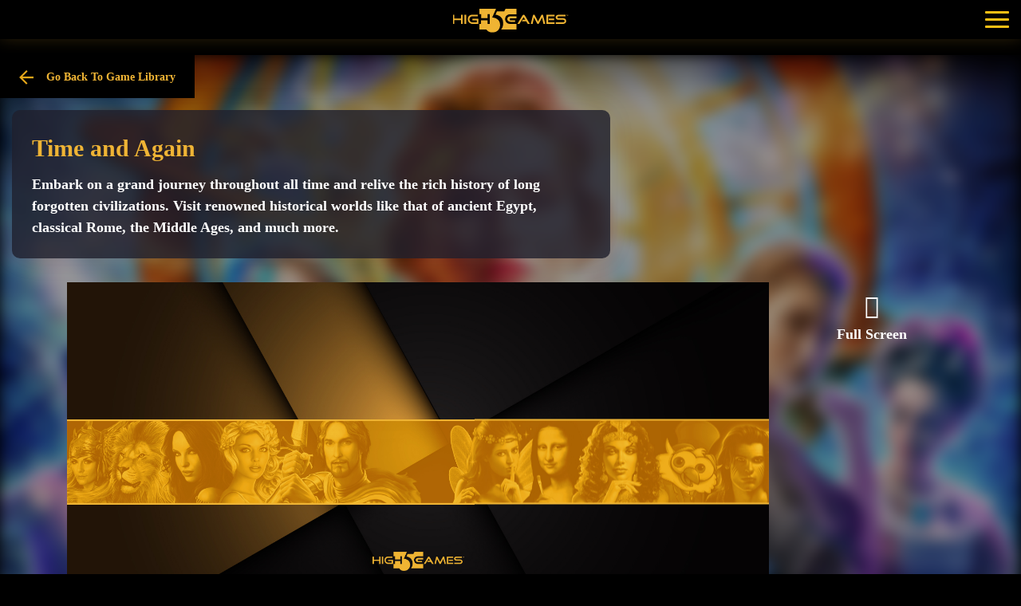

--- FILE ---
content_type: text/html; charset=UTF-8
request_url: https://www.high5games.com/games/game/time-and-again
body_size: 12712
content:
<!DOCTYPE html>
<html class="no-js" lang="en-US">
<head>
    <meta charset="utf-8">
    <meta http-equiv="X-UA-Compatible" content="IE=edge">
    <meta name="viewport" content="width=device-width, height=device-height, initial-scale=1.0">
    

    <link rel="apple-touch-icon" sizes="57x57" href="/favicons/apple-icon-57x57.png">
    <link rel="apple-touch-icon" sizes="60x60" href="/favicons/apple-icon-60x60.png">
    <link rel="apple-touch-icon" sizes="72x72" href="/favicons/apple-icon-72x72.png">
    <link rel="apple-touch-icon" sizes="76x76" href="/favicons/apple-icon-76x76.png">
    <link rel="apple-touch-icon" sizes="114x114" href="/favicons/apple-icon-114x114.png">
    <link rel="apple-touch-icon" sizes="120x120" href="/favicons/apple-icon-120x120.png">
    <link rel="apple-touch-icon" sizes="144x144" href="/favicons/apple-icon-144x144.png">
    <link rel="apple-touch-icon" sizes="152x152" href="/favicons/apple-icon-152x152.png">
    <link rel="apple-touch-icon" sizes="180x180" href="/favicons/apple-icon-180x180.png">
    <link rel="icon" type="image/png" sizes="192x192"  href="/favicons/android-icon-192x192.png">
    <link rel="icon" type="image/png" sizes="32x32" href="/favicons/favicon-32x32.png">
    <link rel="icon" type="image/png" sizes="96x96" href="/favicons/favicon-96x96.png">
    <link rel="icon" type="image/png" sizes="16x16" href="/favicons/favicon-16x16.png">
    <link rel="manifest" href="/favicons/manifest.json">
    <meta name="msapplication-TileColor" content="#ffffff">
    <meta name="msapplication-TileImage" content="/favicons/ms-icon-144x144.png">
    <meta name="theme-color" content="#ffffff">

    <link rel="preload" href="/wp-content/themes/h5g/assets/fonts/Roboto-Regular.woff2" as="font" type="font/woff2" crossorigin>
    <link rel="preload" href="/wp-content/themes/h5g/assets/fonts/icons.woff2?version=1" as="font" type="font/woff2" crossorigin>
    <link rel="preload" href="/wp-content/themes/h5g/assets/fonts/Roboto-Bold.woff2" as="font" type="font/woff2" crossorigin>

    <meta name='robots' content='index, follow, max-image-preview:large, max-snippet:-1, max-video-preview:-1' />

	<!-- This site is optimized with the Yoast SEO plugin v25.3.1 - https://yoast.com/wordpress/plugins/seo/ -->
	<title>Time and Again - High 5 Games</title>
	<link rel="canonical" href="" />
	<meta property="og:locale" content="en_US" />
	<meta property="og:type" content="article" />
	<meta property="og:url" content="://www.high5games.com/games/game/time-and-again" />
	<meta property="og:site_name" content="High 5 Games" />
	<meta property="article:publisher" content="https://www.facebook.com/high5games" />
	<meta name="twitter:card" content="summary_large_image" />
	<meta name="twitter:site" content="@High5Games" />
	<script type="application/ld+json" class="yoast-schema-graph">{"@context":"https://schema.org","@graph":[{"@type":"WebSite","@id":"https://high5games.com/#website","url":"https://high5games.com/","name":"High 5 Games","description":"High 5 Games is the leading content creator for the land-based, online, and social gaming markets.","publisher":{"@id":"https://high5games.com/#organization"},"potentialAction":[{"@type":"SearchAction","target":{"@type":"EntryPoint","urlTemplate":"https://high5games.com/?s={search_term_string}"},"query-input":{"@type":"PropertyValueSpecification","valueRequired":true,"valueName":"search_term_string"}}],"inLanguage":"en-US"},{"@type":"Organization","@id":"https://high5games.com/#organization","name":"High 5 Games","url":"https://high5games.com/","logo":{"@type":"ImageObject","inLanguage":"en-US","@id":"https://high5games.com/#/schema/logo/image/","url":"https://www.high5games.com/wp-content/uploads/2024/07/Logo-1.svg","contentUrl":"https://www.high5games.com/wp-content/uploads/2024/07/Logo-1.svg","width":308,"height":64,"caption":"High 5 Games"},"image":{"@id":"https://high5games.com/#/schema/logo/image/"},"sameAs":["https://www.facebook.com/high5games","https://x.com/High5Games","https://www.youtube.com/channel/UC7AndtJ5IxJAnpKozcmtEZA","https://www.linkedin.com/company/high-5-games/"]}]}</script>
	<!-- / Yoast SEO plugin. -->


<link rel='dns-prefetch' href='//high5games.com' />
<link rel='dns-prefetch' href='//ajax.googleapis.com' />
<link rel='dns-prefetch' href='//stats.wp.com' />
<link rel='preconnect' href='//i0.wp.com' />
<link rel='preconnect' href='//c0.wp.com' />
<meta property="og:image" content="https://www.high5games.com/wp-content/themes/h5g/assets/img/games/1266/banner.jpg"/><style id='wp-img-auto-sizes-contain-inline-css' type='text/css'>
img:is([sizes=auto i],[sizes^="auto," i]){contain-intrinsic-size:3000px 1500px}
/*# sourceURL=wp-img-auto-sizes-contain-inline-css */
</style>

<style id='classic-theme-styles-inline-css' type='text/css'>
/*! This file is auto-generated */
.wp-block-button__link{color:#fff;background-color:#32373c;border-radius:9999px;box-shadow:none;text-decoration:none;padding:calc(.667em + 2px) calc(1.333em + 2px);font-size:1.125em}.wp-block-file__button{background:#32373c;color:#fff;text-decoration:none}
/*# sourceURL=/wp-includes/css/classic-themes.min.css */
</style>
<link rel='stylesheet' id='contact-form-7-css' href='https://high5games.com/wp-content/plugins/contact-form-7/includes/css/styles.css?ver=6.0.6' type='text/css' media='all' />
<link rel='stylesheet' id='swiper-css' href='https://high5games.com/wp-content/themes/h5g/assets/css/plugins/swiper-bundle.min.css?ver=1763050631' type='text/css' media='all' />
<link rel='stylesheet' id='fonts-css' href='https://high5games.com/wp-content/themes/h5g/assets/css/fonts.css?ver=1763050631' type='text/css' media='all' />
<link rel='stylesheet' id='animate-css' href='https://high5games.com/wp-content/themes/h5g/assets/css/plugins/animate.min.css?ver=1763050631' type='text/css' media='all' />
<link rel='stylesheet' id='style-css' href='https://high5games.com/wp-content/themes/h5g/assets/css/style.css?ver=1763050631' type='text/css' media='all' />
<link rel='stylesheet' id='opened-game-page-css' href='https://high5games.com/wp-content/themes/h5g/assets/css/open-games-page.css?ver=1763050631' type='text/css' media='all' />
<script type="text/javascript" src="//ajax.googleapis.com/ajax/libs/jquery/3.5.1/jquery.min.js" id="jquery-js"></script>
<link rel="https://api.w.org/" href="https://high5games.com/wp-json/" />	<style>img#wpstats{display:none}</style>
				<style type="text/css" id="wp-custom-css">
			@media (min-width: 768px) {
.main-slider__slides .swiper-slide[data-swiper-slide-index="4"] .slider-block__title {
	font-size: 29px;
}

.main-slider__slides .swiper-slide[data-swiper-slide-index="4"] .slider-block__second-title {
	font-size: 17px;
}
}		</style>
		
    <!--[if lt IE 9]>
    <script type="text/javascript" src="https://high5games.com/wp-content/themes/h5g/assets/js/vendor/respond.js"></script>
    <![endif]-->

    <link rel="alternate" type="application/rss+xml" title="High 5 Games Feed" href="https://high5games.com/feed/">
</head>
<body class="wp-singular wp_router_page-template-default single single-wp_router_page postid-296 wp-theme-h5g time-and-again">

  <!--[if lt IE 8]>
    <div class="alert alert-warning">
      You are using an <strong>outdated</strong> browser. Please <a href="http://browsehappy.com/">upgrade your browser</a> to improve your experience.    </div>
  <![endif]-->
  <div class="preloader"
     style="width: 100%; height:100%; position: fixed; z-index: 99999; top:0; left: 0; background: #000">
    <svg height="64.165" viewBox="0 0 308.155 64.165" width="308.155" xmlns="http://www.w3.org/2000/svg"
         style="display: none; position: absolute; left: 50%; top: 50%; margin-left: -154px; margin-top: -32px">
        <style>@-webkit-keyframes change_opacity {
                 0% {
                   opacity: 0
                 }
                 100% {
                   opacity: 1
                 }
               }

          @-moz-keyframes change_opacity {
            0% {
              opacity: 0
            }
            100% {
              opacity: 1
            }
          }

          @-ms-keyframes change_opacity {
            0% {
              opacity: 0
            }
            100% {
              opacity: 1
            }
          }

          @-o-keyframes change_opacity {
            0% {
              opacity: 0
            }
            100% {
              opacity: 1
            }
          }

          @keyframes change_opacity {
            0% {
              opacity: 0
            }
            100% {
              opacity: 1
            }
          }

          .letter-1 {
            opacity: 0;
            animation: change_opacity .5s forwards;
            -webkit-animation: change_opacity .5s forwards;
            -moz-animation: change_opacity .5s forwards;
            -ms-animation: change_opacity .5s forwards;
            -o-animation: change_opacity .5s forwards;
            animation-delay: .5s
          }

          .letter-2 {
            opacity: 0;
            animation: change_opacity .5s forwards;
            -webkit-animation: change_opacity .5s forwards;
            -moz-animation: change_opacity .5s forwards;
            -ms-animation: change_opacity .5s forwards;
            -o-animation: change_opacity .5s forwards;
            animation-delay: .6s
          }

          .letter-3 {
            opacity: 0;
            animation: change_opacity .5s forwards;
            -webkit-animation: change_opacity .5s forwards;
            -moz-animation: change_opacity .5s forwards;
            -ms-animation: change_opacity .5s forwards;
            -o-animation: change_opacity .5s forwards;
            animation-delay: .7s
          }

          .h5-logo {
            opacity: 0;
            animation: change_opacity 1s forwards;
            -webkit-animation: change_opacity 1s forwards;
            -moz-animation: change_opacity 1s forwards;
            -ms-animation: change_opacity 1s forwards;
            -o-animation: change_opacity 1s forwards;
            animation-delay: 0s
          }

          .letter-4 {
            opacity: 0;
            animation: change_opacity .5s forwards;
            -webkit-animation: change_opacity .5s forwards;
            -moz-animation: change_opacity .5s forwards;
            -ms-animation: change_opacity .5s forwards;
            -o-animation: change_opacity .5s forwards;
            animation-delay: .8s
          }

          .letter-5 {
            opacity: 0;
            animation: change_opacity .5s forwards;
            -webkit-animation: change_opacity .5s forwards;
            -moz-animation: change_opacity .5s forwards;
            -ms-animation: change_opacity .5s forwards;
            -o-animation: change_opacity .5s forwards;
            animation-delay: .9s
          }

          .letter-6 {
            opacity: 0;
            animation: change_opacity .5s forwards;
            -webkit-animation: change_opacity .5s forwards;
            -moz-animation: change_opacity .5s forwards;
            -ms-animation: change_opacity .5s forwards;
            -o-animation: change_opacity .5s forwards;
            animation-delay: 1s
          }

          .letter-7 {
            opacity: 0;
            animation: change_opacity .5s forwards;
            -webkit-animation: change_opacity .5s forwards;
            -moz-animation: change_opacity .5s forwards;
            -ms-animation: change_opacity .5s forwards;
            -o-animation: change_opacity .5s forwards;
            animation-delay: 1.1s
          }

          #light-mask rect {
            opacity: 0;
            animation: highlight 4s infinite;
            animation-iteration-count: infinite;
            -webkit-animation: highlight 4s infinite;
            animation-iteration-count: infinite;
            -moz-animation: highlight 4s infinite;
            animation-iteration-count: infinite;
            -ms-animation: highlight 4s infinite;
            animation-iteration-count: infinite;
            -o-animation: highlight 4s infinite;
            animation-iteration-count: infinite;
            animation-delay: .2s
          }

          @keyframes highlight {
            0% {
              opacity: .5;
              transform: translate(-200px, 0) rotate(-50deg);
              -webkit-transform: translate(-200px, 0) rotate(-50deg);
              -ms-transform: translate(-200px, 0) rotate(-50deg);
              -moz-transform: translate(-200px, 0) rotate(-50deg);
              -o-transform: translate(-100px, 0) rotate(-50deg)
            }
            30% {
              opacity: 0;
              transform: translate(100px, 0) rotate(-50deg);
              -webkit-transform: translate(100px, 0) rotate(-50deg);
              -moz-transform: translate(100px, 0) rotate(-50deg);
              -o-transform: translate(100px, 0) rotate(-50deg)
            }
            100% {
              transform: translate(100px, 0) rotate(-50deg);
              -webkit-transform: translate(100px, 0) rotate(-50deg);
              -ms-transform: translate(100px, 0) rotate(-50deg);
              -moz-transform: translate(100px, 0) rotate(-50deg);
              -o-transform: translate(100px, 0) rotate(-50deg)
            }
          }

          #light {
            fill: rgb(255 217 134)
          }</style>
        <g id="logo" xmlns="http://www.w3.org/2000/svg" fill="#efb433" transform="translate(-49.113 -342.448)">
            <g class="h5-logo">
                <path d="m154.581 366.159a1.667 1.667 0 0 0 -.414.23l10.543-23.913-44.594-.028v14.738h4.751v10.778l.006-.006 17.387.011-.005-.005.02-10.777h5.641v26.281h-5.647l-.012-9.908h-17.392v.131h-.057v9.769l-4.692.008v.042h-.016l-.04 14.681 18.6.012c.351.47.747.972 1.188 1.486a18.337 18.337 0 0 0 8.521 6.055 16.226 16.226 0 0 0 5.274.867c.135 0 .269 0 .4-.005.188 0 .376.006.565.006 12.652 0 20.867-8.828 20.867-20.283-.003-15.396-13.158-20.194-20.894-20.17z"/>
                <path d="m166.878 349.639-3.176 7.849-.369.912c-.027.04-.041.066-.03.067v.01l.013-.009c4.423.37 19.61 3.75 20.381 21.537.3 6.878-1.409 13.762-5.248 18.134h40.8l-.013-14.8-17.312-.075a16.278 16.278 0 0 1 -5.177-.938 14.467 14.467 0 0 1 -4.162-2.8 14.721 14.721 0 0 1 -2.762-4.226 16.937 16.937 0 0 1 -.924-5.251 16.345 16.345 0 0 1 .912-5.145 13.355 13.355 0 0 1 2.833-3.916 17.487 17.487 0 0 1 4.032-2.676 16.594 16.594 0 0 1 5.08-1.008l17.391.018-.168-.2.17.2v-14.842h-.037v-.018l-29.025.018-3.732 7.135z"/>
                <path d="m194.671 370.344c0 5.35 5.42 7.376 8.763 7.376l11.977.012-.054-.045v-.008l.054.039v-4.1h-12.556l-1.21-.005v-5.5h17.6v-5.19l-15.905.042c-4.018-.004-8.669 1.447-8.669 7.379z"/>
            </g>
            <path class="letter-2" d="m85.014 358.415h-4.363v24.813.012h4.362v-.012-24.813z"/>
            <path class="letter-3"
                  d="m117.9 383.253-.007-9.912v-3.788h-16.244v3.955.013h11.878v5.4h-11.548a8.237 8.237 0 0 1 -5.921-2.216 7.371 7.371 0 0 1 -1.225-1.513 8.049 8.049 0 0 1 -1.094-4.251 7.9 7.9 0 0 1 2.327-5.886 8.1 8.1 0 0 1 5.921-2.289l13.925-.013h.225l.006.006v-.006-4.318l-.013.013.013-.013h-.013-.292l-13.838.013c-8.122 0-10.833 5.072-11.62 6.9a11.354 11.354 0 0 0 -.426 1.142 14.538 14.538 0 0 0 .306 9.106 12.249 12.249 0 0 0 6.727 6.767 13.373 13.373 0 0 0 4.991.9l15.4-.015h.512z"/>
            <path class="letter-1"
                  d="m49.113 358.446v24.827l3.579-.01v.01h.792v-10.318h17.909v10.318h4.363v-24.828h-4.365v10.175h-17.9v-10.175h-4.378zm3.582.8v.005z"/>
            <path class="letter-5"
                  d="m287.462 358.274c-.052 0-.106 0-.16 0-1.187.06-2.145 1.84-2.379 2.311-.018.034-.037.066-.055.1l-1.561 3.034-6.758 13.081-6.934-13.472-1.35-2.636c-.014-.026-.028-.051-.042-.078a5.69 5.69 0 0 0 -1.433-1.87l-.016-.013-.116-.083q-.048-.033-.1-.063l-.026-.016a2.113 2.113 0 0 0 -.378-.183c-.039-.014-.078-.026-.117-.037l-.046-.012c-.033-.009-.066-.017-.1-.023l-.079-.013c-.025 0-.05-.008-.075-.01-.053 0-.107-.009-.161-.009-.08 0-.157 0-.232.011h-.018a2.268 2.268 0 0 0 -1.431.668c-.015.013-.03.025-.044.039a1.765 1.765 0 0 0 -.2.24 6.7 6.7 0 0 0 -1.069 2.678c-.066.311-5.251 21.35-5.251 21.35h.016l-.016.012h4.9l3.561-17.21 8.318 15.843a2.856 2.856 0 0 0 2.319 1.644h.047.067a3.062 3.062 0 0 0 2.538-1.821l8.217-15.683v.013l3.6 17.21 4.868-.012-5.523-22.576a2.89 2.89 0 0 0 -2.781-2.414z"/>
            <g class="letter-6">
                <path d="m305.239 372.965h14.169v-4.3h-14.174z"/>
                <path d="m299.1 383.3h21.434v-4.3h-17.108v-16.009h17.105v-4.284l-21.436-.015z"/>
            </g>
            <path class="letter-4"
                  d="m241.636 361.009a5.63 5.63 0 0 0 -.571-.8 3.818 3.818 0 0 0 -2.732-1.615h-.009c-1.853 0-3.047 1.761-3.361 2.286-.029.044-.058.089-.084.134l-3.292 5.5-10.033 16.728h5.4l11.19-18.218 4.322 7.092-6.612.018-1.924 3.127-.692 1.11h.009l-.008.013 11.807-.019 4.177 6.877 5.559.036-.008-.013h.008z"/>
            <path class="letter-7"
                  d="m351.458 375.528c0-.082 0-.164-.005-.244 0-.05-.005-.1-.008-.15a7.022 7.022 0 0 0 -5.77-6.852 10.47 10.47 0 0 0 -2.724-.341h-11.71a3.442 3.442 0 0 1 -2.11-.648 2.155 2.155 0 0 1 -.872-1.828 2.218 2.218 0 0 1 .872-1.837 3.327 3.327 0 0 1 2.111-.684h18.728v-4.289h-18.832a8.042 8.042 0 0 0 -5.315 1.766 6.114 6.114 0 0 0 -2.315 4.562v.058c0 .083-.005.168-.006.252v.125.013a6.2 6.2 0 0 0 2.329 5.046 8.332 8.332 0 0 0 5.419 1.766l11.948-.006c.149 0 .295.013.439.026 1.019.106 3.9.659 3.9 3.507a3.4 3.4 0 0 1 -2.271 2.793c-1.5.586-3.678.41-7.179.41h-14.078v4.289.012l.012-.012h12.808 6.023c.167 0 .329 0 .488-.008.069 0 .136-.006.2-.009l.248-.013.092-.007a9.357 9.357 0 0 0 3.868-1.043 7.221 7.221 0 0 0 3.079-3.355l.011-.026c.047-.1.091-.213.134-.324.021-.055.04-.112.06-.168s.037-.105.055-.159.039-.124.057-.187.033-.112.048-.169.03-.111.043-.167c.019-.076.036-.153.053-.232l.024-.114c.023-.118.043-.237.061-.36a8.357 8.357 0 0 0 .088-1.216v-.046c0-.047-.002-.089-.003-.131z"/>
        </g>
        <linearGradient id="light-gradient">
            <stop offset="0%" stop-color="#f9cf74"/>
            <stop offset="10%" stop-color="#f9cf74"/>
            <stop offset="90%" stop-color="#f9cf74"/>
            <stop offset="100%" stop-color="#f9cf74"/>
        </linearGradient>
        <g id="light-mask">
            <rect y="0" x="90" class="_transformer" width="20" height="220" fill="url(#light-gradient)"/>
        </g>
    </svg>
</div>

<header>
    <div class="container block-clear">
        <div class="float-left">
            <div class="logo">
                <a href="https://high5games.com/">
                    <img src="https://high5games.com/wp-content/uploads/2021/05/Logo-1.svg"
                         alt="High 5 Games"/>
                </a>
            </div>
        </div>
        <div class="float-right tablet-visible">
            <div class="mobile-button">
                <div class="mobile-button__line"></div>
                <div class="mobile-button__line"></div>
                <div class="mobile-button__line"></div>
            </div>
        </div>
        <div class="menu">
            <div class="menu__item tablet-visible">
                <div class="search globalsearch">
                    <div class="search__text">Search...</div>
                    <div class="search__button">
                        <span class="icon icon-iconfinder_search_1608826"></span>
                    </div>
                </div>
            </div>
            <div class="menu__item">
                <a href="/">
                    <span class="icon icon-icon-home tablet-hidden"></span>
                    <span class="tablet-visible">Home</span>
                </a>
            </div>

                                                <div class="menu__item with-submenu">
                        <div>Games                            <div class="menu-arrow">▾</div>
                        </div>
                        <div class="submenu">
                                                            <div class="submenu__item">
                                    <a href="https://high5games.com/games/"
                                       >All games</a>
                                </div>
                                                            <div class="submenu__item">
                                    <a href="https://high5games.com/games/online/"
                                       >Online</a>
                                </div>
                                                            <div class="submenu__item">
                                    <a href="https://high5games.com/games/land-based/"
                                       >Land Based</a>
                                </div>
                                                    </div>
                    </div>
                                                                <div class="menu__item with-submenu">
                        <div>Our solutions                            <div class="menu-arrow">▾</div>
                        </div>
                        <div class="submenu">
                                                            <div class="submenu__item">
                                    <a href="https://high5games.com/our-solutions/casino-platform/"
                                       >Casino platform</a>
                                </div>
                                                            <div class="submenu__item">
                                    <a href="https://high5games.com/our-solutions/game-studio/"
                                       >Game studio</a>
                                </div>
                                                    </div>
                    </div>
                                                                <div class="menu__item with-submenu">
                        <div>About us                            <div class="menu-arrow">▾</div>
                        </div>
                        <div class="submenu">
                                                            <div class="submenu__item">
                                    <a href="https://high5games.com/about/"
                                       >About us</a>
                                </div>
                                                            <div class="submenu__item">
                                    <a href="https://high5games.com/about/leadership/"
                                       >Leadership</a>
                                </div>
                                                            <div class="submenu__item">
                                    <a href="https://high5games.com/about/investors/"
                                       >Investors</a>
                                </div>
                                                            <div class="submenu__item">
                                    <a href="https://high5games.com/about/careers/"
                                       >Careers</a>
                                </div>
                                                    </div>
                    </div>
                                                                <div class="menu__item">
                        <a href="https://high5games.com/about/news/" title="News"
                           >News</a>
                    </div>
                                                                <div class="menu__item">
                        <a href="https://high5games.com/about/contact-us/" title="Contact"
                           >Contact</a>
                    </div>
                                        <!--
            <div class="menu__item">
                <a href="index.html">
                    <span class="icon icon-icon-client-area"></span> Client Area
                </a>
            </div>
            -->
            <div class="menu__item tablet-hidden">
                <span class="icon icon-search globalsearch"></span>
            </div>
        </div>
    </div>
</header>
<style>
    .content::before
    {
        background-image: url(https://high5games.com/wp-content/themes/h5g/assets/img/games/1266/banner.jpg);
        opacity: .6;
    }
</style>
<section class="content">
    <div class="open-game-content">
        <div class="go-back-block">
            <a href="https://high5games.com/games/" class="go-back">
                <svg xmlns="http://www.w3.org/2000/svg" width="16" height="16" viewBox="0 0 16 16"><path id="Back_Arrow" data-name="Back Arrow" d="M16,7H3.8L9.4,1.4,8,0,0,8l8,8,1.4-1.4L3.8,9H16V7Z" fill="#e6a719"></path></svg>
                <div>
                    Go Back To Game Library
                </div>
            </a>
        </div>
        <div class="container information-wrap">
            <div class="text-block">
                <div class="text-wrapper">
                    <div class="title">Time and Again</div>
                    <div class="text">Embark on a grand journey throughout all time and relive the rich history of long forgotten civilizations. Visit renowned historical worlds like that of ancient Egypt, classical Rome, the Middle Ages, and much more.</div>
                </div>
            </div>
        </div>
                <div class="container game-container">
            <div class="go-back"></div>
            <div class="frame">
                <div class="cookies__close close-fullscreen">
                    <div class="line"></div>
                    <div class="line"></div>
                    <div class="mobile-visible">
                        <a href="https://high5games.com/games/" class="go-back">
                            <svg xmlns="http://www.w3.org/2000/svg" width="16" height="16" viewBox="0 0 16 16"><path id="Back_Arrow" data-name="Back Arrow" d="M16,7H3.8L9.4,1.4,8,0,0,8l8,8,1.4-1.4L3.8,9H16V7Z" fill="#e6a719"/></svg>
                            <div>
                                Go Back To Game Library
                            </div>
                        </a>
                    </div>
                </div>
                <iframe id="game-frame" data-src="https://partnerdemo.high5games.com/high5html/launch.html?slamEnabled=on&slamWaitTime=0&playMode=R&currencyCode=USD&languageCode=en&siteId=FlashLobby&engine=default&quality=HIGH&gameID=1266&userId=tester" allow="clipboard-write" frameborder="0"></iframe>
            </div>
            <a href="#fullscreen" class="full-screen">
                <span class="icon icon-fullscreen"></span><br/>
                Full Screen
            </a>
        </div>
                <!--<div class="play-for-real">
            <a href="">
                <img src="images/play-for-real.jpg" alt="play for real" class="mobile-hidden">
                <img src="images/play-for-real-mobile.jpg" alt="play for real mobile" class="mobile-visible">
            </a>
        </div>-->
        <div class="container">
            <div class="information-block">
                <div class="left-block">
                    <div class="description">
                        Embark on a grand journey throughout all time and relive the rich history of long forgotten civilizations. Visit renowned historical worlds like that of ancient Egypt, classical Rome, the Middle Ages, and much more. It’s time to experience the elegance and romance of these periods as you discover big wins with Split Symbols, Super Stacks, and the Treasure Tier Bonus! Time and Again. 3 by 5 reels. 40 paylines. Split Symbols, Super Stacks, and the Treasure Tier Bonus.                    </div>
                </div>
                <div class="right-block">
                    <div class="information">
                                               <div class="title">
                            <span>Info</span>
                        </div>
                        <div class="params-table">
                                                                                    <div class="row">
                                                        <div class="col">
                                <div class="name">GAME NAME</div>
                                <div class="param">Time and Again</div>
                            </div>
                                                                                    <div class="col">
                                <div class="name">GAME TYPE</div>
                                <div class="param">Slot</div>
                            </div>
                                                                                        </div>
                                                        <div class="row">
                                                        <div class="col">
                                <div class="name">RELEASE YEAR</div>
                                <div class="param">2017</div>
                            </div>
                                                                                    <div class="col">
                                <div class="name">THEMES</div>
                                <div class="param">Adventure, Around the World, Historical</div>
                            </div>
                                                                                        </div>
                                                        <div class="row">
                                                        <div class="col">
                                <div class="name">FEATURES</div>
                                <div class="param">Split Symbols, Super Stacks, Treasure Tier Bonus</div>
                            </div>
                                                                                    <div class="col">
                                <div class="name">PLATFORMS</div>
                                <div class="param">Web, Mobile, B2B Vault, B2B Vault, B2B Vault</div>
                            </div>
                                                                                        </div>
                                                        <div class="row">
                                                        <div class="col">
                                <div class="name">CASINOS</div>
                                <div class="param">High 5 Casino</div>
                            </div>
                                                            </div>
                                                    </div>
                    </div>
                </div>
            </div>
        </div>
    </div>
</section>

<div class="bottom-content">
    <div class="games all">
        <div class="block-header games__header block-clear">
            <div class="float-left wow fadeIn">
                <div class="block-header__title">
                    <span class="title">GAME LIBRARY</span>
                    <span class="icon icon-ic-arrow-copy-2"></span>
                </div>
                <div class="block-header__filter">
                    <div class="filter__button active" data-filter="all">
                        See All
                    </div>
                    <div class="filter__button " data-filter="new">
                        New
                    </div>
                    <div class="filter__button " data-filter="online">
                        Online
                    </div>
                    <div class="filter__button " data-filter="land_based">
                        Land Based
                    </div>
                </div>
            </div>
            <div class="float-right with-search wow fadeIn">
                <div class="search">
                    <input type="text" value="" class="search__field" placeholder="Search for a game"
                           required="">
                    <div class="search__button">
                        <span class="icon icon-iconfinder_search_1608826"></span>
                    </div>
                </div>
            </div>
        </div>
        <div class="swiper-container games__slider wow fadeIn" data-wow-delay=".2s" data-wow-offset="10">
            <div class="swiper-wrapper slides"></div>
            <div class="slider-button-left">
                <span class="icon icon-ic-arrow-left"></span>
            </div>
            <div class="slider-button-right">
                <span class="icon icon-ic-arrow-left"></span>
            </div>
        </div>
    </div>
    <div class="opened-game">
        <div class="last-game">
            <div class="last-game__content block-clear">
                <div class="float-left">
                    <div class="title"></div>
                    <div class="text"></div>
                </div>
                <div class="float-right">
                    <iframe width="100%" height="385" src="" title="YouTube video player" frameborder="0"
                            allow="accelerometer; autoplay; clipboard-write; encrypted-media; gyroscope; picture-in-picture"
                            allowfullscreen=""></iframe>
                </div>
            </div>
            <div class="buttons">
                <a href="" class="button-with-hover try-it">
                    TRY FOR FREE
                </a>
            </div>
        </div>
    </div>
    <div class="see-all__wrapper">
        <div class="see-all__button button-with-hover">See All Games</div>
    </div>
    <div class="container games-table" id="games-table" style="display: none">
        <div class="preloader-content" style="margin-top: 30px; display: none"></div>
        <div class="games-wrapper">

        </div>
        <nav class="navigation pagination">
            <div class="nav-links">

            </div>
        </nav>
    </div>
</div>

<script>
    $(function () {
        const iframe = $('#game-frame');
        const gameUrl = iframe.data('src');

        iframe.attr('src', gameUrl + Math.floor(Math.random() * 999999));
    });
</script>
<footer>
    <div class="block-background-left"></div>
    <div class="block-background-center"></div>
    <div class="block-background-right"></div>


    <div class="block block-left">
        <div class="logo">
            <span class="icon icon-Logo"></span>
        </div>
        <div class="copyrights">
            © Copyright 1995-2026 High 5 Games. All rights reserved        </div>
        <div class="menu">
                                                            <div class="menu__item">
                    <a href="https://high5games.com/privacy-policy/" title="Privacy Policy"><span>Privacy Policy</span></a>
                </div>
                                            <div class="menu__item">
                    <a href="https://high5games.com/legal-notices/" title="Legal Notices"><span>Legal Notices</span></a>
                </div>
                                            <div class="menu__item">
                    <a href="https://high5games.com/rapid-rewards-tcs/" title="Rapid Rewards T&C’s"><span>Rapid Rewards T&C’s</span></a>
                </div>
                    </div>
        <div class="license-text">High 5 Games, LLC is a limited liability company duly registered under the laws of the State of Delaware with registration number 2593119 and having a registered address at 251 Little Falls Drive, Wilmington, DE 19808.</div>
        <div class="logos">
            <img src="/wp-content/themes/h5g/assets/images/play-responsibly-icon.png" alt="18+ logo">
            <a href="https://www.begambleaware.org/" target="_blank">
                <img src="/wp-content/themes/h5g/assets/images/logo-begambleaware-grey.png" alt="logo begambleaware">
            </a>
        </div>
    </div>
    <div class="block block-center">
        <div class="block-menu">
            <div class="menu">
                
                                            <div class="menu__item">
                            <span class="a">Games</span>
                            <div class="submenu">
                                                                    <div class="submenu__item">
                                        <a href="https://high5games.com/games/"><span>All games</span></a>
                                    </div>
                                                                    <div class="submenu__item">
                                        <a href="https://high5games.com/games/online/"><span>Online</span></a>
                                    </div>
                                                                    <div class="submenu__item">
                                        <a href="https://high5games.com/games/land-based/"><span>Land Based</span></a>
                                    </div>
                                                            </div>
                        </div>
                    
                
                                            <div class="menu__item">
                            <span class="a">Our solutions</span>
                            <div class="submenu">
                                                                    <div class="submenu__item">
                                        <a href="https://high5games.com/our-solutions/casino-platform/"><span>Casino platform</span></a>
                                    </div>
                                                                    <div class="submenu__item">
                                        <a href="https://high5games.com/our-solutions/game-studio/"><span>Game studio</span></a>
                                    </div>
                                                            </div>
                        </div>
                    
                
                                            <div class="menu__item">
                            <span class="a">About us</span>
                            <div class="submenu">
                                                                    <div class="submenu__item">
                                        <a href="https://high5games.com/about/"><span>About us</span></a>
                                    </div>
                                                                    <div class="submenu__item">
                                        <a href="https://high5games.com/about/leadership/"><span>Leadership</span></a>
                                    </div>
                                                                    <div class="submenu__item">
                                        <a href="https://high5games.com/about/investors/"><span>Investors</span></a>
                                    </div>
                                                                    <div class="submenu__item">
                                        <a href="https://high5games.com/about/careers/"><span>Careers</span></a>
                                    </div>
                                                            </div>
                        </div>
                    
                
                                            <div class="menu__item">
                            <a href="https://high5games.com/about/news/" title="News"><span>News</span></a>
                        </div>
                    
                
                                            <div class="menu__item">
                            <a href="https://high5games.com/about/contact-us/" title="Contact"><span>Contact</span></a>
                        </div>
                    
                            </div>
        </div>
        <div class="block-address">
                            <div class="address">
                    <div class="address__title">DE CORPORATE OFFICE</div>
                    <div class="address__description">
                        251 Little Falls Drive<br>Wilmington, DE 19808                                            </div>
                </div>
                    </div>
    </div>
    <div class="block block-right">
        <div class="license">
            <div class="license__title">Our Licenses:</div>
                            <div class="license__image">
                                        <a href="https://www.high5games.com/wp-content/uploads/2021/11/michigan-license.pdf" target="_blank">
                                                <img src="https://high5games.com/wp-content/uploads/2022/08/License_Michigan.png" alt="license 0" style="max-width:80px" />
                                            </a>
                                </div>
                                <div class="license__image">
                                        <a href="https://high5games.com/wp-content/uploads/2024/11/NJ-DGE-Renewal-License-11.21.24.pdf" target="_blank">
                                                <img src="https://high5games.com/wp-content/uploads/2022/08/License_NJ.png" alt="license 1" style="max-width:80px" />
                                            </a>
                                </div>
                                <div class="license__image">
                                        <a href="https://high5games.com/wp-content/uploads/2024/11/West-Virginia-License.pdf" target="_blank">
                                                <img src="https://high5games.com/wp-content/uploads/2022/08/License_WestVirginiaLottery.png" alt="license 2" style="max-width:80px" />
                                            </a>
                                </div>
                                <div class="license__image">
                                        <a href="https://www.high5games.com/wp-content/uploads/2022/08/Interactive_Gaming_Manufacturer_License_06-15-22.pdf" target="_blank">
                                                <img src="https://high5games.com/wp-content/uploads/2022/08/License_Penn.png" alt="license 3" style="max-width:80px" />
                                            </a>
                                </div>
                                <div class="license__image">
                                        <a href="https://high5games.com/wp-content/uploads/2025/03/AGCO_License_GRSM1294873_2026.pdf" target="_blank">
                                                <img src="https://high5games.com/wp-content/uploads/2022/08/License_Ontario.png" alt="license 4" style="max-width:100px" />
                                            </a>
                                </div>
                                <div class="license__image">
                                        <a href="https://high5games.com/wp-content/uploads/2024/09/CT-DCP-License-2024-2025.pdf" target="_blank">
                                                <img src="https://high5games.com/wp-content/uploads/2022/08/License_Connecticut.png" alt="license 5" style="max-width:" />
                                            </a>
                                </div>
                                <div class="license__image">
                                        <a href="https://high5games.com/wp-content/uploads/2025/02/The-Saginaw-Chippewa-License.pdf" target="_blank">
                                                <img src="https://high5games.com/wp-content/uploads/2023/02/License-Saginaw.png" alt="license 6" style="max-width:" />
                                            </a>
                                </div>
                                <div class="license__image">
                                        <a href="https://www.high5games.com/wp-content/uploads/2025/06/NHBP_Firekeepers_License_2025-2027.pdf" target="_blank">
                                                <img src="https://high5games.com/wp-content/uploads/2023/02/License-Nottawaseppi.png" alt="license 7" style="max-width:" />
                                            </a>
                                </div>
                                <div class="license__image">
                                        <a href="https://high5games.com/wp-content/uploads/2025/02/AGLC-License-2026.pdf" target="_blank">
                                                <img src="https://high5games.com/wp-content/uploads/2023/11/AGLC-Logo_Primary_Reversed.png" alt="license 8" style="max-width:100px" />
                                            </a>
                                </div>
                                <div class="license__image">
                                        <a href="https://www.high5games.com/wp-content/uploads/2024/04/BCLC-Registration-Certificate-Gaming-Supplier-License-2024.pdf" target="_blank">
                                                <img src="https://high5games.com/wp-content/uploads/2024/04/Bclc-1.png" alt="license 9" style="max-width:" />
                                            </a>
                                </div>
                                <div class="license__image">
                                        <a href="https://high5games.com/wp-content/uploads/2024/09/DE_Gaming_VendorLicense_2024.pdf" target="_blank">
                                                <img src="https://high5games.com/wp-content/uploads/2024/09/de-lottery-logo-white.png" alt="license 10" style="max-width:" />
                                            </a>
                                </div>
                        </div>
    </div>
    <div class="block-bottom">
        <div class="social">
            <div class="social__title">Follow us on</div>
            <div class="social__buttons">
                                    <a href="https://www.facebook.com/high5games" target="_blank">
                        <span class="icon icon-social-facebook"></span>
                    </a>
                                                    <a href="https://twitter.com/High5Games" target="_blank">
                        <span class="icon icon-social-twitter"></span>
                    </a>
                                                    <a href="https://www.youtube.com/channel/UC7AndtJ5IxJAnpKozcmtEZA" target="_blank">
                        <span class="icon icon-social-youtube"></span>
                    </a>
                                                    <a href="https://www.linkedin.com/company/high-5-games/" target="_blank">
                        <span class="icon icon-linkedin"></span>
                    </a>
                                                                            </div>
        </div>
    </div>
</footer>

<div class="absolute-block tablet-hidden">
    <div class="support">
        <div class="support__window"></div>
        <div class="support__button">24/7 HUMAN SUPPORT <span class="icon icon-iconfinder_Messages_206461"><span
                        class="path1"></span><span class="path2"></span><span class="path3"></span><span
                        class="path4"></span></span></div>
    </div>
    <div id="to-top-button">
        <span class="icon icon-arrow"></span>
    </div>
</div>

<div class="cookies">
    <div class="cookies__close">
        <div class="line"></div>
        <div class="line"></div>
    </div>
    <div class="cookies__block block-clear">
        <div class="float-left mobile-hidden">
            <span class="icon icon-privacy_icon"></span>
        </div>
        <div class="float-right">
            <div class="cookies__text">
                By using our website you consent to our <br class="mobile-visible"/><a href=""><span>Privacy Policy</span></a>
            </div>
            <div class="cookies__button">
                Got it
            </div>
        </div>
    </div>
</div>

<div class="older-overlay">
    <div class="older-block">
        <div class="logo">
            <svg xmlns="http://www.w3.org/2000/svg" height="64.165" viewBox="0 0 308.155 64.165" width="308.155"><g fill="#000" transform="translate(-49.113 -342.448)"><path d="m154.581 366.159a1.667 1.667 0 0 0 -.414.23l10.543-23.913-44.594-.028v14.738h4.751v10.778l.006-.006 17.387.011-.005-.005.02-10.777h5.641v26.281h-5.647l-.012-9.908h-17.392v.131h-.057v9.769l-4.692.008v.042h-.016l-.04 14.681 18.6.012c.351.47.747.972 1.188 1.486a18.337 18.337 0 0 0 8.521 6.055 16.226 16.226 0 0 0 5.274.867c.135 0 .269 0 .4-.005.188 0 .376.006.565.006 12.652 0 20.867-8.828 20.867-20.283-.003-15.396-13.158-20.194-20.894-20.17z"/><path d="m166.878 349.639-3.176 7.849-.369.912c-.027.04-.041.066-.03.067v.01l.013-.009c4.423.37 19.61 3.75 20.381 21.537.3 6.878-1.409 13.762-5.248 18.134h40.8l-.013-14.8-17.312-.075a16.278 16.278 0 0 1 -5.177-.938 14.467 14.467 0 0 1 -4.162-2.8 14.721 14.721 0 0 1 -2.762-4.226 16.937 16.937 0 0 1 -.924-5.251 16.345 16.345 0 0 1 .912-5.145 13.355 13.355 0 0 1 2.833-3.916 17.487 17.487 0 0 1 4.032-2.676 16.594 16.594 0 0 1 5.08-1.008l17.391.018-.168-.2.17.2v-14.842h-.037v-.018l-29.025.018-3.732 7.135z"/><path d="m194.671 370.344c0 5.35 5.42 7.376 8.763 7.376l11.977.012-.054-.045v-.008l.054.039v-4.1h-12.556l-1.21-.005v-5.5h17.6v-5.19l-15.905.042c-4.018-.004-8.669 1.447-8.669 7.379z"/><path d="m351.822 359.11h.9v2.627h.385v-2.627h.9v-.324h-2.185z"/><path d="m357.085 358.786h-.485l-.526 1.427c-.131.372-.236.7-.311.994h-.013c-.074-.307-.175-.631-.3-.994l-.5-1.427h-.486l-.205 2.951h.363l.079-1.266c.026-.442.048-.937.056-1.3h.009c.083.35.2.731.342 1.147l.477 1.4h.289l.521-1.432c.149-.407.271-.774.372-1.12h.013c0 .367.022.862.044 1.274l.074 1.3h.372z"/><path d="m85.014 358.415h-4.363v24.813.012h4.362v-.012-24.813z"/><path d="m117.9 383.253-.007-9.912v-3.788h-16.244v3.955.013h11.878v5.4h-11.548a8.237 8.237 0 0 1 -5.921-2.216 7.371 7.371 0 0 1 -1.225-1.513 8.049 8.049 0 0 1 -1.094-4.251 7.9 7.9 0 0 1 2.327-5.886 8.1 8.1 0 0 1 5.921-2.289l13.925-.013h.225l.006.006v-.006-4.318l-.013.013.013-.013h-.013-.292l-13.838.013c-8.122 0-10.833 5.072-11.62 6.9a11.354 11.354 0 0 0 -.426 1.142 14.538 14.538 0 0 0 .306 9.106 12.249 12.249 0 0 0 6.727 6.767 13.373 13.373 0 0 0 4.991.9l15.4-.015h.512z"/><path d="m49.113 358.446v24.827l3.579-.01v.01h.792v-10.318h17.909v10.318h4.363v-24.828h-4.365v10.175h-17.9v-10.175h-4.378zm3.582.8v.005z"/><path d="m287.462 358.274c-.052 0-.106 0-.16 0-1.187.06-2.145 1.84-2.379 2.311-.018.034-.037.066-.055.1l-1.561 3.034-6.758 13.081-6.934-13.472-1.35-2.636c-.014-.026-.028-.051-.042-.078a5.69 5.69 0 0 0 -1.433-1.87l-.016-.013-.116-.083q-.048-.033-.1-.063l-.026-.016a2.113 2.113 0 0 0 -.378-.183c-.039-.014-.078-.026-.117-.037l-.046-.012c-.033-.009-.066-.017-.1-.023l-.079-.013c-.025 0-.05-.008-.075-.01-.053 0-.107-.009-.161-.009-.08 0-.157 0-.232.011h-.018a2.268 2.268 0 0 0 -1.431.668c-.015.013-.03.025-.044.039a1.765 1.765 0 0 0 -.2.24 6.7 6.7 0 0 0 -1.069 2.678c-.066.311-5.251 21.35-5.251 21.35h.016l-.016.012h4.9l3.561-17.21 8.318 15.843a2.856 2.856 0 0 0 2.319 1.644h.047.067a3.062 3.062 0 0 0 2.538-1.821l8.217-15.683v.013l3.6 17.21 4.868-.012-5.523-22.576a2.89 2.89 0 0 0 -2.781-2.414z"/><path d="m305.239 372.965h14.169v-4.3h-14.174z"/><path d="m299.1 383.3h21.434v-4.3h-17.108v-16.009h17.105v-4.284l-21.436-.015z"/><path d="m241.636 361.009a5.63 5.63 0 0 0 -.571-.8 3.818 3.818 0 0 0 -2.732-1.615h-.009c-1.853 0-3.047 1.761-3.361 2.286-.029.044-.058.089-.084.134l-3.292 5.5-10.033 16.728h5.4l11.19-18.218 4.322 7.092-6.612.018-1.924 3.127-.692 1.11h.009l-.008.013 11.807-.019 4.177 6.877 5.559.036-.008-.013h.008z"/><path d="m351.458 375.528c0-.082 0-.164-.005-.244 0-.05-.005-.1-.008-.15a7.022 7.022 0 0 0 -5.77-6.852 10.47 10.47 0 0 0 -2.724-.341h-11.71a3.442 3.442 0 0 1 -2.11-.648 2.155 2.155 0 0 1 -.872-1.828 2.218 2.218 0 0 1 .872-1.837 3.327 3.327 0 0 1 2.111-.684h18.728v-4.289h-18.832a8.042 8.042 0 0 0 -5.315 1.766 6.114 6.114 0 0 0 -2.315 4.562v.058c0 .083-.005.168-.006.252v.125.013a6.2 6.2 0 0 0 2.329 5.046 8.332 8.332 0 0 0 5.419 1.766l11.948-.006c.149 0 .295.013.439.026 1.019.106 3.9.659 3.9 3.507a3.4 3.4 0 0 1 -2.271 2.793c-1.5.586-3.678.41-7.179.41h-14.078v4.289.012l.012-.012h12.808 6.023c.167 0 .329 0 .488-.008.069 0 .136-.006.2-.009l.248-.013.092-.007a9.357 9.357 0 0 0 3.868-1.043 7.221 7.221 0 0 0 3.079-3.355l.011-.026c.047-.1.091-.213.134-.324.021-.055.04-.112.06-.168s.037-.105.055-.159.039-.124.057-.187.033-.112.048-.169.03-.111.043-.167c.019-.076.036-.153.053-.232l.024-.114c.023-.118.043-.237.061-.36a8.357 8.357 0 0 0 .088-1.216v-.046c0-.047-.002-.089-.003-.131z"/></g></svg>
        </div>
        <div class="text">
            High 5 Games content is intended to be played responsibly and safely. Please confirm you are of legal age to continue.
        </div>
        <div class="button-agree">Yes, I am 18 years or older</div><br/>
        <div class="button-disagree">No, take me back</div>
    </div>
</div>

<input id="game-data-version" type="hidden" value="1767887337">

<script type='text/javascript' src='/wp-content/themes/h5g/assets/js/vendor/h5g/h5gf.js' id='h5gf-js'></script>
<!-- Global site tag (gtag.js) - Google Analytics -->
<script async src="https://www.googletagmanager.com/gtag/js?id=G-MQMWRTPTZZ"></script>
<script>
    window.dataLayer = window.dataLayer || [];
    function gtag(){dataLayer.push(arguments);}
    gtag('js', new Date());

    gtag('config', 'G-MQMWRTPTZZ');
</script>

<script type="speculationrules">
{"prefetch":[{"source":"document","where":{"and":[{"href_matches":"/*"},{"not":{"href_matches":["/wp-*.php","/wp-admin/*","/wp-content/uploads/*","/wp-content/*","/wp-content/plugins/*","/wp-content/themes/h5g/*","/*\\?(.+)"]}},{"not":{"selector_matches":"a[rel~=\"nofollow\"]"}},{"not":{"selector_matches":".no-prefetch, .no-prefetch a"}}]},"eagerness":"conservative"}]}
</script>
<script type="text/javascript" src="https://c0.wp.com/c/6.9/wp-includes/js/dist/hooks.min.js" id="wp-hooks-js"></script>
<script type="text/javascript" src="https://c0.wp.com/c/6.9/wp-includes/js/dist/i18n.min.js" id="wp-i18n-js"></script>
<script type="text/javascript" id="wp-i18n-js-after">
/* <![CDATA[ */
wp.i18n.setLocaleData( { 'text direction\u0004ltr': [ 'ltr' ] } );
//# sourceURL=wp-i18n-js-after
/* ]]> */
</script>
<script type="text/javascript" src="https://high5games.com/wp-content/plugins/contact-form-7/includes/swv/js/index.js?ver=6.0.6" id="swv-js"></script>
<script type="text/javascript" id="contact-form-7-js-before">
/* <![CDATA[ */
var wpcf7 = {
    "api": {
        "root": "https:\/\/high5games.com\/wp-json\/",
        "namespace": "contact-form-7\/v1"
    },
    "cached": 1
};
//# sourceURL=contact-form-7-js-before
/* ]]> */
</script>
<script type="text/javascript" src="https://high5games.com/wp-content/plugins/contact-form-7/includes/js/index.js?ver=6.0.6" id="contact-form-7-js"></script>
<script type="text/javascript" src="https://high5games.com/wp-content/themes/h5g/assets/js/plugins/swiper-bundle.min.js?ver=1763050631" id="swiper-js"></script>
<script type="text/javascript" src="https://high5games.com/wp-content/themes/h5g/assets/js/plugins/wow.min.js?ver=1763050631" id="wow-js"></script>
<script type="text/javascript" src="https://high5games.com/wp-content/themes/h5g/assets/js/script.js?ver=1763050631" id="script-js"></script>
<script type="text/javascript" src="https://high5games.com/wp-content/themes/h5g/assets/js/script_opened-game.js?ver=1763050631" id="script_opened-game-page-js"></script>
<script type="text/javascript" id="jetpack-stats-js-before">
/* <![CDATA[ */
_stq = window._stq || [];
_stq.push([ "view", JSON.parse("{\"v\":\"ext\",\"blog\":\"196476139\",\"post\":\"296\",\"tz\":\"0\",\"srv\":\"high5games.com\",\"j\":\"1:14.7\"}") ]);
_stq.push([ "clickTrackerInit", "196476139", "296" ]);
//# sourceURL=jetpack-stats-js-before
/* ]]> */
</script>
<script type="text/javascript" src="https://stats.wp.com/e-202604.js" id="jetpack-stats-js" defer="defer" data-wp-strategy="defer"></script>



</body>
</html>


<!-- Page cached by LiteSpeed Cache 7.7 on 2026-01-24 15:31:03 -->

--- FILE ---
content_type: text/html
request_url: https://partnerdemo.high5games.com/high5html/launch.html?slamEnabled=on&slamWaitTime=0&playMode=R&currencyCode=USD&languageCode=en&siteId=FlashLobby&engine=default&quality=HIGH&gameID=1266&userId=tester13289
body_size: 267
content:
<!DOCTYPE html>
<html>
<head>
    	<title>High 5 Games</title>
    	<link rel="stylesheet" id="stylesheet" type="text/css" href="launch_iframe.css">
        <script src="https://cdnjs.cloudflare.com/ajax/libs/crypto-js/4.2.0/crypto-js.min.js"></script>
        <script src="js/utilities-min.js"></script>
        <script src="js/version.js"></script>
        <script src="js/launch.js"></script>
        <script src="js/SoundSystem.js" id="slotStudioSoundSystem"></script>
        <meta name="apple-mobile-web-app-capable" content="yes" />
        <meta name="mobile-web-app-capable" content="yes" />
        <meta name="viewport" content="width=device-width,height=device-height,user-scalable=no,initial-scale=1.0,maximum-scale=1.0,minimum-scale=1.0" />
</head>
    <body onload="H5Launcher.init()">
        <div id="dimQuery"></div>
        <div id="navBar"></div>
        <div id="slotStudioBar" class="hidden">
            <div id="slotStudioBackContainer">
                <div id="slotStudioBackToText">BACK TO</div>
                <div id="slotStudioBackTriangle"></div>
                <video id="slotStudioLogo" preload="none" autoplay playsinline muted loop></video>
            </div>
            <img id="slotStudioGameImage"></img>
        </div>
    	<iframe id="gameIframe" frameborder="0" class="transparent" allow="clipboard-write" policy="js-profiling"></iframe>
        <div id="FSModal"></div>
    </body>
</html>


--- FILE ---
content_type: text/html
request_url: https://partnerdemo.high5games.com/high5html/launchGame.html?slamEnabled=on&slamWaitTime=0&playMode=R&currencyCode=USD&languageCode=en&siteId=FlashLobby&engine=default&quality=HIGH&gameID=1266&userId=tester13289
body_size: 2502
content:
<!DOCTYPE html>
<html>

<head>
	<meta charset="utf-8" />
    <link rel="stylesheet" href="https://cdnjs.cloudflare.com/ajax/libs/font-awesome/6.1.1/css/all.min.css">
	<!--<link rel="stylesheet" href="ui/slot_style.css">-->
	<script src='js/utilities-min.js'></script>
	<meta name="apple-mobile-web-app-capable" content="yes" />
	<meta name="mobile-web-app-capable" content="yes" />
	<meta name="apple-mobile-web-app-status-bar-style" content="black" />
	<meta name="viewport" content="width=device-width,height=device-height,user-scalable=no,initial-scale=1.0,maximum-scale=1.0,minimum-scale=1.0" />
	<script src="https://cdnjs.cloudflare.com/ajax/libs/gsap/3.6.0/gsap.min.js"></script>
	<script src="https://cdnjs.cloudflare.com/ajax/libs/crypto-js/4.2.0/crypto-js.min.js"></script>
</head>

<body tabindex="-1">
	<div id="loadingText"></div>
	<div id="licenseText"></div>
	<div id="game" class="uiContainer">
		<div id="preloadCont" class="hidden"></div>
		<div id = "gameLoading-container-wrapper" class = "gameLoading-fadeIn touchNone">
			<div id = "gameLoading-container-background" class = "touchNone"></div>
			<div id = "gameLoading-container-banner" class = "gameLoading-verticalCenter touchNone"></div>
			<div id = "gameLoading-container-h5glogo" class = "gameLoading-horizontalCenter "></div>
		</div>
		<div id = "gameLoading-loader-wrapper" class = "gameLoading-fadeIn gameLoading-screenCenter touchNone">
			<div id = "gameLoading-loader-layer3" class = "touchNone">
				<div id = "gameLoading-svg-container" class = "touchNone">
					<svg version="1.1" viewBox="100 100 300 300" preserveAspectRatio="xMinYMin meet" class="gameLoading-svg-content touchNone">
						<defs>
							<clipPath id="clipCircle">
								<circle cx="250" cy="250" r="145" />
							</clipPath>    
							<clipPath id="clipArc">
								<path id="arcPath" d="" />
							</clipPath>
							
							<!-- Define the radial gradient -->
							<radialGradient id="gradient" cx="50%" cy="50%" r="50%" fx="50%" fy="50%">
								<stop id="gameLoading-gradient-inner" offset="75%" />
								<stop id="gameLoading-gradient-outer" offset="88%" />
							</radialGradient>
						</defs>
						<g clip-path="url(#clipCircle)">
							<!-- Use the <rect> element with the radial gradient fill -->
							<rect x="100" y="100" width="300" height="300" fill="url(#gradient)" clip-path="url(#clipArc)" />
						</g>
					</svg>
				</div>
			</div>
			<div id = "gameLoading-loader-layer2" class = "touchNone"></div>
			<div id = "gameLoading-loader-layer1" class = "touchNone"></div>
		</div>
		<div id="canvasContainer" class="gameCanvasOrig uiContainer">
			<canvas id="canvas" oncontextmenu='event.preventDefault()'></canvas>
			<div id="gradientPanel" style="pointer-events: none;"></div>
		</div>
		<img id="loadanim" src="" />
		<div id="flyOverContainer" class="uiContainer">
			<div id="flyOver"></div>
		</div>
		<div id="h5AdBanner" class="uiContainer"  onclick="window.top.location.href = 'https://www.high5casino.com/gc'" style="cursor: pointer;" style="display: none;">
			<div id="h5AdBackground"></div>
			<div id="h5AdTextContainer">
				<div id="h5AdText"></div>
			</div>
			<div id="h5AdImage"></div>
		</div>
		<div id="spinShowcaseNotifCont">
			<div id="spinShowcaseNotifBackground"></div>
			<div id="spinShowcaseSparkle1" class="spinShowcaseSparkle"></div>
			<div id="spinShowcaseSparkle2" class="spinShowcaseSparkle"></div>
			<div id="spinShowcaseNotifText">New TOP Win!</div>
		</div>
		<div id="menuIcon" class="uiContainer hoverable">
			<div id="menuOpenIcon"></div>
			<div id="menuIconHitbox" class="clickArea circleArea"></div>
		</div>
        <div id="userButtonsContainer" class="uiContainer">
			<div id="autoslamButton" class="hoverableCentered">
				<div id="autoslamArrow"></div>
				<div id="autoslamButtonArea" class="clickArea hoverableArea"></div>
			</div>
			<div id="spinButton" class="hoverableCentered">
				<div id="spinBg"></div>
				<div id="spinArrow"></div>
				<div id="spinStop"></div>
				<div id="replayButton"></div>
				<div id="spinCounter" class="textCenter"></div>
				<div id="autoplayCounter" class="textCenter"></div>
				<div id="featureSpinCounter" class="textCenter"></div>
				<div id="spinButtonArea" class="spinclickArea hoverableArea"></div>
			</div>
			<div id="autospinButton" class="hoverableCenteredInverse">
				<div id="autoSpinArrow"></div>
				<div id="autospinButtonArea" class="clickArea hoverableArea"></div>
			</div>
		</div>
		<div id="RapidRewardsCont" class="uiContainer">
			<div id="RRNotifCont"></div>
			<div id="RRIcon">
				<div id="RRAvailable" class="hidden"></div>
				<div id="RRIconHitbox"></div>
			</div>
		</div>
		<div id="buyABonusContainer" class="hidden uiContainer hoverableXCentered"></div>
		<div id="gaffeMenuContainer" class="hidden uiContainer hoverable">
			<div id="gaffeMenuButton">
			</div>
		</div>
		<div id="powerbetMenuContainer" class="uiContainer">
			<div id="powerbetMenuButton">
			</div>
		</div>
		<iframe id="gaffeMenuIframe" frameBorder="0" style="display:none"></iframe>
		<div id="FRMeter" class="uiContainer">
			<div id="freeRoundsLabel" class="frMeterText"></div>
			<div id="freeRoundsAmount" class="frMeterText2"></div>
			<div id="freeRoundsDivider"></div>
		</div>
		<div id="FGMeter" class="uiContainer">
			<div id="freeGamesLabel" class="fgMeterText"></div>
			<div id="freeGamesAmount" class="fgMeterText2"></div>
		</div>
		<div id="replayActive" style="display: none">Replay Active</div>
		<div id="replayInfo" style="pointer-events: none;"></div>
		<div id="winRollupContainer" class="uiContainer">
			<p id="winRollup"></p>
			<div id="winRollupLines">
			  <span id="winRollupLine"></span>
			</div>
		</div>
		<div id="Footer" class="uiContainer">
		   <div id="systemTextContainer">
				<div id="rtpDisplayContainer">
				<div id="rtpDisplayText" class="rtpText"> </div></div>
				<div id="leftSysTextContainer">
				<div id="leftSystemText" class="systemText"> </div></div>
				<div id="rightSysTextContainer">
				<div id="rightSystemText" class="systemText"> </div></div>
				<div id="centerSysTextContainer">
				<div id="centerSystemText" class="systemText"> </div></div>
			</div>
			<div id="ukgcTextContainer">
				<div id="sessionTotalTimeDisplayContainer">
				<div id="sessionTotalTimeDisplayText" class="timerText textCenter">00:00:00</div></div>
				<div id="sessionTotalWinDisplayContainer">
				<div id="sessionTotalWinDisplayText" class="meterText textCenter"></div></div>
				<div id="sessionTotalLossDisplayContainer">
				<div id="sessionTotalLossDisplayText" class="meterText textCenter"> </div></div>
				<div id="sessionTotalWinLossDisplayContainer">
				<div id="sessionTotalWinLossDisplayText" class="meterText textCenter"> </div></div>
			</div>
			<div id="secondBalanceContainer">
				<div id="secondBalanceDisplayContainer">
				<div id="secondBalanceDisplayText" class="secondBalanceText textCenter"></div></div>
			</div>
			<div id="timeContainer">
				<div id="timer" class="gameTimerText"></div>
			</div>
			<div id="gameContainer">
				<div id="gameTitle" class="gameTitleText"></div>
			</div>
			<div id="balanceContainer">
				<div id="balanceHeader" class="balancemeterText"></div>
				<div id="balanceAmount" class="balancemeterText"></div>
			</div>
			<div id="winContainer">
				<div id="winHeader" class="winmeterText"></div>
				<div id="winAmount" class="winmeterText"></div>
			</div>
			<div id="betModule">
				<div id="betDecrButton" class="betButton hoverable">
					<div id="arrowLeft" class="img-center"></div>
					<div id="lockIconLeft" class="img-center"></div>
				</div>
				<div id="betMenuButton" class="betButton hoverable">
					<div id="betHeader" class="betText textCenter"></div>
					<div id="moneyText" class="betText textCenter"></div>
					<div id="betButtonArea" class="betclickArea hoverableArea"></div>
				</div>
				<div id="betIncrButton" class="betButton hoverable">
					<div id="arrowRight" class="img-center"></div>
					<div id="lockIconRight" class="img-center"></div>
				</div>
			</div>
			<div id="logoContainer">
				<div id="logoPlate"></div>
			</div>
			<div id="clientVersionContainer">
				<div id="clientVersion"></div>
				<div id="throbber"></div>
			</div>
		</div>
		<div id="menuDim">
		</div>
		<div id="soundMenu" class="displayBox uiContainer">
			<div id="musicPanel">
				<div id="musicSliderPanel" class="soundSlider">
					<div id="musicIcon" class="musicIcon"></div>
					<input id="musicSlider" class="audioSlider audioMusicSliderBackground" type="range" min="0" max="1" value="1" step="0.01" >
				</div>
			</div>
			<div id="sfxPanel">
				<div id="sfxSliderPanel" class="soundSlider">
					<div id="sfxIcon" class="soundIcon"></div>
					<input id="sfxSlider" class="audioSlider audioSFXSliderBackground" type="range" min="0" max="1" value="1" step="0.01" >
				</div>
			</div>
		</div>
		<div id="menuPanel" class="displayBox fade-in">
		</div>
		<div id="betMenuBox" class="displayBox uiContainer">
			<div id="menuBetAmount">
				<div id="betAmountLabel" class="panelText textCenter"></div>
				<div id="betAmountText" class="panelText textCenter"></div>
			</div>
			<div id="betMenuHeader" class="headerText textCenter"></div>
			<div id="betMenuMultHeader" class="headerText textCenter"></div>
			<div id="betSelector">
				<div id="betHighlight"></div>
				<div id="betMenuScroll" class="verticalMenu"></div>
				<div id="betLockOverlay"></div>
				<div id="betSelectUp">
					<div id="betIncrButton2" class="betButton2 hoverable">
						<div id="arrowLeft2"></div>
					</div>
				</div>
				<div id="betSelectDown">
					<div id="betDecrButton2" class="betButton2 hoverable">
						<div id="arrowRight2"></div>
					</div>
				</div>
			</div>
		</div>
		<div id="betLockTooltip" class="uiContainer">
			<div id="betlockRemindHolder">
				<div id="betLockReminderText"></div>
			</div>
			<div id="betLockConsequenceText"></div>
		</div>
		<div id="betLockWarningPopup" class="uiContainer">
			<div id="betLockWarnHeaderText"></div>
			<div id="betLockWarnBodyText"></div>
			<div id="betUnlockButtonYes" class="betButton">
				<div id="betUnlockButtonYesText" class="betUnlockButtonText"></div>
			</div>
			<div id="betUnlockButtonNo" class="betButton">
				<div id="betUnlockButtonNoText" class="betUnlockButtonText"></div>
			</div>
		</div>
		<div id="gameInfoBackdrop" class="uiContainer"></div>
		<div id="gameInfoWrapper" class="uiContainer">
			<div id="gameInfoSearchBoxContainer" class="gameInfoSearchBoxContainer uiContainer">
				<div id="gameInfoSearchBox" class="gameInfoSearchBox">
					<form id="gameInfoSearchForm" >
						<input id="gameInfoSearchText" type="text" class="gameInfoSearchInput" onmouseout="this.blur();">
					</form>
					<i class="fas fa-search"></i>
					<ul>
						<li id="gameInfoSearchPrevious" class="fas fa-arrow-up"></li>
						<li id="gameInfoSearchResults" type="text"></li>
						<li id="gameInfoSearchNext" class="fas fa-arrow-down"></li>
					</ul>
				</div>
			</div>
			<iframe id="gameInfoIframe" frameborder="0">
			</iframe>
			<div id="gameInfoIframeClose">
				<img id="theX" class="img-center">
			</div>
		</div>
		<div id="gameGaffeMenuWrapper" class="uiContainer">
			<iframe id="gameGaffeMenuIframe" frameborder="0">
			</iframe>
		</div>
	</div>
	<div id="FSModal"></div>
    <div id="signPostText" class="hidden">Please note that this game is regulated and monitored by the UK Gambling Commission (UKGC), not the Alderney Gambling Control Commission (AGCC). Accordingly, the AGCC is not obliged to act upon any complaints.</div>
	<script src="https://browser.sentry-cdn.com/8.35.0/bundle.tracing.min.js" crossorigin="anonymous"></script>
	<script src="https://browser.sentry-cdn.com/8.35.0/browserprofiling.min.js" crossorigin="anonymous"></script>
    <script type="text/javascript">
        var startup = {}; // define command line args to push to jsmain.
        startup.START_TIME = Date.now().toString();
	</script>
	<!--<script type="text/javascript" src="js/all-min.js"></script>-->
	<script type="text/javascript">
		var a = document.createElement("script");
		a.src = "js/version.js?v=" + Math.random() * 100000000;
		a.onload = function(e) {
			var b = document.createElement("script");
			b.src = "js/all-min.js?v=" + releaseVersion;
			document.body.appendChild(b);
		}
		document.body.appendChild(a);
		window.addEventListener("load", function () {
			setTimeout(function () {
				window.scrollTo(0, 1);
			}, 0);
		});
	</script>
</body>

</html>


--- FILE ---
content_type: text/html
request_url: https://partnerdemo.high5games.com/high5html/ui/gaffe_menu/gaffeMenu.html
body_size: 1836
content:
<!DOCTYPE html>

<html>

	<head>

		<meta charset="utf-8">

		<!-- Play animations on load -->
		<!-- Must be executed before css -->
		<!-- <script>
			window.addEventListener("load", startAnimations);
			
			/* Removing loading class on load */
			function startAnimations() {
				var loadingElements = document.querySelectorAll('.loading');
				loadingElements.forEach(element => {
					element.classList.remove("loading");
				})
			}
		</script> -->

		<!-- <link rel="stylesheet" href="gaffeMenu.css"> -->
		<script src='../../js/utilities-min.js'></script>
		<script>
			let path = "ui/gaffe_menu"
			let css = "gaffeMenu.css"
  			let c = H5Utilities.CreateCSSLink(css, path);
			var startAnimations = function() {
				/* Removing loading class on load */
				var loadingElements = document.querySelectorAll('.loading');
				loadingElements.forEach(element => {
					element.classList.remove("loading");
				})
			}
			c.onload = function() {
				/* either the CSS or the window loads last depending on latency. invoke startAnimations in both places*/
				startAnimations();
			}
			c.onerror = function() { console.error("failed to load " + path + css) };
  			document.head.appendChild(c);
			if(typeof window.popupData != "undefined" && typeof window.popupData.gameCss != "undefined") {
				let overrideCss = H5Utilities.CreateCSSLink(window.popupData.gameCss);
				document.head.appendChild(overrideCss);
			}
			
			window.addEventListener("load", startAnimations);
		</script>
		<meta name="apple-mobile-web-app-capable" content="yes">
		<meta name="mobile-web-app-capable" content="yes">
		<meta name="apple-mobile-web-app-status-bar-style" content="black">
		<meta name="viewport" content="width=device-width, initial-scale=1.0,     maximum-scale=1.0, user-scalable=no">
		<link href="https://fonts.googleapis.com/css?family=Noto+Sans+HK:900|Noto+Sans+JP:900|Noto+Sans+KR:900|Noto+Sans+SC:900|Noto+Sans:700&display=swap&subset=chinese-hongkong,chinese-simplified,cyrillic,cyrillic-ext,devanagari,greek,greek-ext,japanese,korean,latin-ext,vietnamese" rel="stylesheet">

	</head>

	<body onload="init()">

		<script type="text/javascript">

			var instance = this;
			instance.selectedIndex = -1;

			instance.OpenMenu = function() {
				/* Unhide and play animation */
				document.getElementById("popupWrapper").classList.toggle("hidden", false);
				document.getElementById("menuContainer").classList.toggle("slideIntro", true);

				/* Pre select gaffe if applicable */
				if (instance.selectedIndex != -1) {
					document.getElementById(instance.selectedIndex).classList.toggle("selectedGaffe", true);
				}
			}

			instance.CloseMenu = function () {
				document.getElementById("menuContainer").classList.toggle("slideOutro", true);

				setTimeout(() => {
					document.getElementById("popupWrapper").classList.toggle("hidden", true);
					document.getElementById("menuContainer").classList.toggle("slideOutro", false);
					/* Tell parent we're closed */
					window.parent.postMessage({messageType: "close", selectedGaffe: instance.selectedIndex}, "*");

					/* If we have an index unselect it */
					if (instance.selectedIndex != -1) {
						document.getElementById(instance.selectedIndex).classList.toggle("selectedGaffe", false);
						instance.selectedIndex = -1;
					}

					parent.window.focus();

				}, 260);
			}

			instance.gaffeClicked = function (event) {
				var gaffeMenuData = window.gaffeMenuData;
				var v10controller = gaffeMenuData.controller;
				
				var gaffeElement = event.target;
				var index = parseInt(gaffeElement.id);

				if (isNaN(index)) {
					/* Index wasn't found, we must be looking at the name instead of div */
					gaffeElement = gaffeElement.parentElement;
					index = parseInt(gaffeElement.id);
				}

				/* [JW] with current logic - instance.selectedIndex is always -1 ?? */
				if (index != instance.selectedIndex) {
					/* We're selecting, clear then set gaffe index */
					v10controller.SetGaffeByIndex(-1);
					v10controller.SetGaffeByIndex(index);
					instance.selectedIndex = index;
	
					gaffeElement.classList.toggle("selectedGaffe", true);
					
					/* If index is #Custom# close gaffe menu */
					if (index == 0) {
						instance.CloseMenu();
						return;
					}

					/* If we have an index unselect it */
					if (instance.selectedIndex != -1) {
						document.getElementById(instance.selectedIndex).classList.toggle("selectedGaffe", false);
					}

					instance.CloseMenu();
				}
				else {
					/* We're unselecting */
					v10controller.SetGaffeByIndex(-1);

					gaffeElement.classList.toggle("selectedGaffe", false);
					instance.selectedIndex = -1;
				}
			}

			instance.init = function() {
				/* Receive message  to open menu */
				var onMessage = function (event) {
					if (event.source === window.parent) {
						let data = event.data;
						if (data.selectedGaffe) {
							instance.selectedIndex = data.selectedGaffe;
						}
						switch (data.messageType) {
							case "init":
								instance.InitMenu();
								break;
							case "open":
								instance.OpenMenu();
								break;
							case "rebuild":
								instance.DestroyMenu();
								instance.InitMenu();
							default:
								break;
						}
					}
				}
				window.addEventListener("message", onMessage, false);

				instance.mask = document.getElementById("mask");
			}

			instance.InitMenu = function () {
				var gaffeMenuData = window.gaffeMenuData;
				var v10controller = gaffeMenuData.controller;
				var container = document.getElementById("mask");

				/* Menu button or outside menu closes */
				document.getElementById("menuButton").onclick = function() {
					instance.CloseMenu();
				}
				document.getElementById("closeZone").onclick = function() {
					instance.CloseMenu();
				}

				/* Create list of gaffes */
				var gaffeList = v10controller.GetGaffeList();
				for (var i = 0; i < gaffeList.size(); ++i) {
					/* Create element */
					var gaffeElement = document.createElement("div");
					gaffeElement.classList.toggle("gaffeElement", true);
					gaffeElement.id = i;
					/* Create name element */
					var gaffeName = document.createElement("p");
					gaffeName.classList.toggle("gaffeName", true);
					/* Check for long names */
					if (gaffeList.get(i).length > 62) {
						gaffeName.classList.toggle("longName", true);
					}
					/* Create text node and add to page */
					var node = document.createTextNode(gaffeList.get(i));
					gaffeName.appendChild(node);
					gaffeElement.appendChild(gaffeName);
					container.appendChild(gaffeElement);

					/* Add element events */
					gaffeElement.addEventListener("click", instance.gaffeClicked);
					gaffeElement.addEventListener("touchstart", instance.UserScrollStartFunc);
					gaffeElement.addEventListener("touchmove", instance.UserScrollFunc);
				}

				/* Create one more space on the bottom so the last gaffe gets above fade */
				var emptyElement = document.createElement("div");
				emptyElement.classList.toggle("gaffeElement", true);
				emptyElement.id = "empty";
				container.appendChild(emptyElement);

				/* Also add scroll to fade since it's on top of menu items */
				var fade = document.getElementById("fade");
				fade.addEventListener("touchstart", instance.UserScrollStartFunc);
				fade.addEventListener("touchmove", instance.UserScrollFunc);
			}

			instance.DestroyMenu = function() {
				var menu = document.getElementById("mask");
				while(menu.childNodes.length > 0) {
					menu.removeChild(menu.childNodes[0]);
				}
			}

			instance.UserScrollStartFunc = function (e) {
				instance.scrollStartPos = instance.mask.scrollTop;
				instance.starttouchY = e.touches[0].clientY;
			};

			instance.UserScrollFunc = function (e) {
				var deltaY = instance.starttouchY - e.changedTouches[0].clientY;
				var scrollPos = instance.scrollStartPos + (deltaY * 2);
				var maxScroll = instance.mask.scrollHeight;
				if (scrollPos < 0) {
					instance.mask.scrollTo(0, 0);
				}
				else if (scrollPos > maxScroll) {
					instance.mask.scrollTo(0, maxScroll);
				}
				else {
					instance.mask.scrollTo(0, scrollPos);
				}

				e.preventDefault();
			};

		</script>

		<div id = "popupWrapper" class="hidden">

			<div id="menuContainer" class="loading">
				<div id="background">
					<div id="menuButton"></div>
					<div id="header">Demo</div>
				</div>
				<div id="mask"></div>
				<div id="fade"></div>
				<div id="closeZone"></div>
			</div>
		</div>

	</body>

</html>

--- FILE ---
content_type: text/css
request_url: https://high5games.com/wp-content/themes/h5g/assets/css/fonts.css?ver=1763050631
body_size: 462
content:
@font-face{font-family:'Roboto';src:url("../fonts/Roboto-Bold.woff2") format("woff2"),url("../fonts/Roboto-Bold.woff") format("woff");font-weight:bold;font-style:normal;font-display:swap}@font-face{font-family:'Roboto';src:url("../fonts/Roboto-Regular.woff2") format("woff2"),url("../fonts/Roboto-Regular.woff") format("woff");font-weight:normal;font-style:normal;font-display:swap}:root{--sunflower: #fec014;--black: #000;--dark: #20202c;--spacing-medium: 20px;--spacing-large: 40px;--spacing-small: 10px}@font-face{font-family:"icons";src:url("../fonts/icons.woff2?version=1");src:url("../fonts/icons.woff2?version=1") format("woff2"),url("../fonts/icons.woff?version=1") format("woff");font-weight:normal;font-style:normal;font-display:block}.icon{font-family:"icons" !important;speak:never;font-style:normal;font-weight:normal;font-variant:normal;text-transform:none;line-height:1;-webkit-font-smoothing:antialiased;-moz-osx-font-smoothing:grayscale}.icon-icon-client-area:before{content:"";color:#fff}.icon-icon-home:before{content:"";color:#fff}.icon-search:before{content:"";color:#fff}.icon-fullscreen:before{content:"";color:#fff}.icon-lockdown:before{content:"";color:#ffb335}.icon-chat-menu:before{content:"";color:#ffb335}.icon-menu-inov1:before{content:"";color:#eba917}.icon-iconfinder_Messages_206461 .path1:before{content:"";color:#f9f9fa}.icon-iconfinder_Messages_206461 .path2:before{content:"";margin-left:-1.08984375em;color:#1a1732}.icon-iconfinder_Messages_206461 .path3:before{content:"";margin-left:-1.08984375em;color:#1a1732}.icon-iconfinder_Messages_206461 .path4:before{content:"";margin-left:-1.08984375em;color:#1a1732}.icon-privacy_icon:before{content:"";color:#fff}.icon-menu-home .path1:before{content:"";color:#ffb325}.icon-menu-home .path2:before{content:"";margin-left:-1em;color:#000}.icon-menu-config:before{content:"";color:#ffb335}.icon-menu-five:before{content:"";color:#ffb335}.icon-client-mobile .path1:before{content:"";color:#efb433}.icon-client-mobile .path2:before{content:"";margin-left:-1em;color:#fff}.icon-menu-mast:before{content:"";color:#ffb335}.icon-check:before{content:""}.icon-ic-arrow-copy-2:before{content:""}.icon-Asset-2:before{content:""}.icon-Logo:before{content:"";color:#efb433}.icon-amazon:before{content:"";color:#efa31c}.icon-apple:before{content:"";color:#efa31c}.icon-arrow:before{content:""}.icon-google:before{content:"";color:#efa31c}.icon-ic-arrow-copy:before{content:""}.icon-ic-arrow-down:before{content:""}.icon-ic-arrow-left:before{content:""}.icon-iconfinder_search_1608826:before{content:"";color:#efad1c}.icon-linkedin:before{content:"";color:#efa31c}.icon-social-facebook:before{content:"";color:#efa31c}.icon-social-twitter:before{content:"";color:#efa31c}.icon-social-youtube:before{content:"";color:#efa31c}
/*# sourceMappingURL=fonts.css.map */


--- FILE ---
content_type: text/css
request_url: https://high5games.com/wp-content/themes/h5g/assets/css/style.css?ver=1763050631
body_size: 6724
content:
html,body{padding:0;margin:0}a:focus,button:focus{outline:none !important}button::-moz-focus-inner{border:0}*:focus{outline:none}blockquote{padding:0;margin:0}input,button,select,textarea{outline:none}label{margin-bottom:0}p{margin:0}ul,ol{list-style:none;padding:0;margin:0}ul li,ol li{display:block}dl{margin:0}dt,dd{line-height:inherit}dt{font-weight:inherit}dd{margin-bottom:0}cite{font-style:normal}form{margin-bottom:0}blockquote{padding-left:0;border-left:0}address{margin-top:0;margin-bottom:0}figure{margin-bottom:0}html p a:hover{text-decoration:none}:root{--sunflower: #fec014;--black: #000;--dark: #20202c;--spacing-medium: 20px;--spacing-large: 40px;--spacing-small: 10px}*{box-sizing:border-box}html,body{background:#000;color:#fff;line-height:1.3;text-align:left;font-family:'Roboto';font-size:20px;font-weight:normal;font-style:normal}a{color:#fff;text-decoration:none}.container{width:1750px;max-width:100%;padding:0 15px;margin:0 auto}.wow{visibility:hidden}.button-with-hover{padding:11px 30px;border-radius:10px;display:inline-block;position:relative;vertical-align:middle;border:0;line-height:1.31;letter-spacing:-0.48px;box-shadow:inset 0 0 0 2px #edb434;text-align:center;text-transform:uppercase;font-size:16px;font-weight:bold;overflow:hidden;-webkit-transition:all .3s ease-out 0s;-moz-transition:all .3s ease-out 0s;-o-transition:all .3s ease-out 0s;-ms-transition:all .3s ease-out 0s;transition:all .3s ease-out 0s}@media all and (max-width: 767px){.button-with-hover{box-shadow:inset 0 0 0 4px #edb434;font-size:16px;font-weight:500;padding:17.5px 43px;letter-spacing:normal}}.button-with-hover::before,.button-with-hover::after{box-sizing:inherit;content:'';position:absolute;top:0;left:0;height:100%;width:100%;transform-origin:center;border-radius:0}.button-with-hover::before{border-top:2px solid #fff;border-bottom:2px solid #fff;transform:scale3d(0, 1, 1)}.button-with-hover::after{border-left:2px solid #fff;border-right:2px solid #fff;transform:scale3d(1, 0, 1)}.button-with-hover:hover{color:#efad1c;padding-left:33px;padding-right:27px}.button-with-hover:hover::before,.button-with-hover:hover::after{border-radius:10px;transform:scale3d(1, 1, 1);transition:transform .2s linear, border-radius .05s linear .18s}.button-with-hover.full-filled{width:100%;height:56px;padding:16px 18px;border-radius:5px;border:solid 1px #9a7100;background-color:var(--sunflower);font-size:20px;font-weight:900;line-height:1.25;text-align:center;color:#000}.button-with-hover.full-filled::before,.button-with-hover.full-filled::after{border-radius:5px}.button-with-hover.full-filled::before{border-top:1px solid #fff;border-bottom:1px solid #fff}.button-with-hover.full-filled::after{border-left:1px solid #fff;border-right:1px solid #fff}.button-with-hover.full-filled:hover{padding-left:21px;padding-right:15px;background:#f7c63e}.swiper-pagination{width:100%;text-align:center;display:block;position:initial}.swiper-pagination .swiper-pagination-bullet{width:13px;height:13px;margin:1px 7.5px;opacity:1;background-color:#fff}.swiper-pagination .swiper-pagination-bullet.swiper-pagination-bullet-active{position:relative}.swiper-pagination .swiper-pagination-bullet.swiper-pagination-bullet-active::after{content:'';position:absolute;z-index:1;top:0;left:0;width:7px;height:7px;margin-top:3px;margin-left:3px;background-color:#000;border-radius:50%}.block-clear:after{content:" ";display:block;height:0;clear:both}.float-left{float:left}.float-right{float:right}.search{display:inline-block;vertical-align:middle;padding:10px 61px 7px 15px;border-radius:10px;box-shadow:0 2px 0 0 rgba(255,255,255,0.16);background-color:#191919;line-height:1.75;position:relative;cursor:pointer;font-size:16px;font-weight:bold;-webkit-transition:all .3s ease-out 0s;-moz-transition:all .3s ease-out 0s;-o-transition:all .3s ease-out 0s;-ms-transition:all .3s ease-out 0s;transition:all .3s ease-out 0s}.search__text{min-width:149px}.search__button{width:40px;height:40px;padding:9px 8px 9px 9px;border-radius:10px;box-shadow:0 2px 0 0 rgba(255,255,255,0.16);background-color:rgba(255,255,255,0.16);position:absolute;top:2px;right:2px;cursor:pointer;-webkit-transition:all .3s ease-out 0s;-moz-transition:all .3s ease-out 0s;-o-transition:all .3s ease-out 0s;-ms-transition:all .3s ease-out 0s;transition:all .3s ease-out 0s}.search__button .icon{font-size:22px}.search:hover{padding-left:20px;padding-right:56px}@media all and (min-width: 769px){.search:hover .search__button{background-color:rgba(255,255,255,0.26)}}.select2-container--default{width:236px !important;height:43px !important;text-align:center}.select2-container--default .select2-selection--single{border-radius:10px;border:solid 4px #ffffff;background:none;height:auto !important;position:relative;-webkit-transition:background .3s ease-out 0s;-moz-transition:background .3s ease-out 0s;-o-transition:background .3s ease-out 0s;-ms-transition:background .3s ease-out 0s;transition:background .3s ease-out 0s}.select2-container--default .select2-selection--single:hover{background:rgba(255,255,255,0.16)}.select2-container--default .select2-selection--single .select2-selection__rendered{line-height:1;padding:5px 40px 5px 7px !important}.select2-container--default .select2-selection--single .select2-selection__arrow{width:19px;height:9px;background-repeat:no-repeat;background-image:url("../images/ic-arrow-down.svg");top:50%;margin-top:-3px;position:absolute;right:12px;-webkit-transition:all .3s ease-out 0s;-moz-transition:all .3s ease-out 0s;-o-transition:all .3s ease-out 0s;-ms-transition:all .3s ease-out 0s;transition:all .3s ease-out 0s}.select2-container--default .select2-selection--single .select2-selection__arrow b{display:none}.select2-container--default.select2-container--open .select2-selection--single{background:rgba(255,255,255,0.16)}.select2-container--default.select2-container--open .select2-selection__arrow{-webkit-transform:rotateX(180deg);-moz-transform:rotateX(180deg);-ms-transform:rotateX(180deg);-o-transform:rotateX(180deg);transform:rotateX(180deg)}.select2-container--default span.placeholder,.select2-container--default span.value{display:inline-block;vertical-align:middle;font-size:19px;font-weight:bold;line-height:1.32;letter-spacing:-0.1px;color:#fff}.select2-container--default span.placeholder{margin-right:13px;text-transform:uppercase}.select2-container--default .select2-dropdown{border:solid 4px #ffffff;overflow:hidden;-webkit-transition:all .3s ease-out 0s;-moz-transition:all .3s ease-out 0s;-o-transition:all .3s ease-out 0s;-ms-transition:all .3s ease-out 0s;transition:all .3s ease-out 0s}.select2-container--default .select2-dropdown.select2-dropdown--below{border-bottom-right-radius:10px;border-bottom-left-radius:10px}.select2-container--default .select2-dropdown.select2-dropdown--above{border-top-right-radius:10px;border-top-left-radius:10px}.select2-container--default .select2-dropdown ul li{border-bottom:1px solid rgba(255,255,255,0.16);color:#3f404b;font-weight:bold}.select2-container--default .select2-dropdown .select2-results__option--highlighted.select2-results__option--selectable{background-color:#707070 !important}*::-webkit-scrollbar{width:5px;height:5px}*::-webkit-scrollbar-track{box-shadow:inset 0 0 6px #707070}*::-webkit-scrollbar-thumb{background-color:#3f404b;outline:1px solid #3f404b}body::-webkit-scrollbar-thumb{background-color:#e8a512;outline:1px solid #e8a512}a.with-underline{display:inline-block;position:relative;line-height:1}a.with-underline span{display:inline-block;position:relative}a.with-underline span::after{display:block;content:"";background-color:#efa31c;height:1px;width:0%;left:0;position:absolute;margin-top:1px;-webkit-transition:width .2s ease-in-out 0s;-moz-transition:width .2s ease-in-out 0s;-o-transition:width .2s ease-in-out 0s;-ms-transition:width .2s ease-in-out 0s;transition:width .2s ease-in-out 0s}a.with-underline span:hover::after,a.with-underline span:focus::after{width:100%}@media all and (max-width: 767px){.mobile-hidden{display:none !important}}@media all and (min-width: 768px){.mobile-visible{display:none !important}}@media all and (min-width: 1281px){.tablet-visible{display:none !important}}@media all and (max-width: 1280px){.tablet-hidden{display:none !important}}.mobile-menu{position:fixed;bottom:0;height:88px;width:100%;z-index:10;background:#1a1a1a;font-size:0;border-top:solid 2px rgba(235,180,51,0.51);box-shadow:0 -2px 4px 0 rgba(235,180,51,0.51);text-align:center}@media all and (max-width: 767px){.mobile-menu{height:70px}}.mobile-menu .button{font-size:0;display:inline-block;width:14%;text-align:center;padding:6px;height:100%;-webkit-transition:all .3s ease-out 0s;-moz-transition:all .3s ease-out 0s;-o-transition:all .3s ease-out 0s;-ms-transition:all .3s ease-out 0s;transition:all .3s ease-out 0s}@media all and (max-width: 767px){.mobile-menu .button{width:24%}.mobile-menu .button:nth-child(3){width:28%}}.mobile-menu .button:hover{background-color:rgba(255,255,255,0.05)}.mobile-menu .button:nth-child(4){padding-top:2px}.mobile-menu .button:nth-child(4) .button__icon{font-size:41px}@media all and (max-width: 767px){.mobile-menu .button:nth-child(4) .button__icon{font-size:36px}}.mobile-menu .button__icon{font-size:37px;display:block;margin-top:8px}@media all and (max-width: 767px){.mobile-menu .button__icon{margin-top:1px;font-size:30px}}.mobile-menu .button__icon::before,.mobile-menu .button__icon span::before{color:#ffb335 !important}.mobile-menu .button__name{font-size:10px;font-weight:bold;line-height:1.11;color:rgba(255,255,255,0.75);text-transform:uppercase;margin-top:10px}@media all and (max-width: 767px){.mobile-menu .button__name{font-size:9px;margin-top:5px}}.absolute-block{position:fixed;bottom:7px;right:50px;z-index:11}.absolute-block .support{display:none}.absolute-block #to-top-button{width:50px;height:50px;padding:14px 18.1px 14.3px 19px;border-radius:10px;box-shadow:0 3px 6px 0 rgba(255,255,255,0.16);background-color:#fff;cursor:pointer;opacity:0;visibility:hidden;-webkit-transition:all .3s ease-out 0s;-moz-transition:all .3s ease-out 0s;-o-transition:all .3s ease-out 0s;-ms-transition:all .3s ease-out 0s;transition:all .3s ease-out 0s}.absolute-block #to-top-button.show{opacity:1;visibility:visible}@media all and (max-width: 767px){.absolute-block #to-top-button{display:none !important}}.absolute-block #to-top-button .icon{font-size:22px;color:#000;display:block;-webkit-transition:all .3s ease-out 0s;-moz-transition:all .3s ease-out 0s;-o-transition:all .3s ease-out 0s;-ms-transition:all .3s ease-out 0s;transition:all .3s ease-out 0s}.absolute-block #to-top-button:hover{background-color:#cecece}.absolute-block #to-top-button:hover .icon{margin-top:-3px}.cookies{max-width:630px;padding:45.5px 36px 30px 33.7px;background-color:#eba917;position:fixed;left:-700px;bottom:0;z-index:99;-webkit-transition:all .3s ease-out 0s;-moz-transition:all .3s ease-out 0s;-o-transition:all .3s ease-out 0s;-ms-transition:all .3s ease-out 0s;transition:all .3s ease-out 0s}@media all and (max-width: 767px){.cookies{padding:19px 20px 10px;max-width:100%;width:100%;left:-100%}}.cookies.active{left:0}.cookies__close{height:37px;width:37px;border-radius:100%;background-color:#fff;position:absolute;right:17px;top:17px;cursor:pointer;-webkit-transition:all .3s ease-out 0s;-moz-transition:all .3s ease-out 0s;-o-transition:all .3s ease-out 0s;-ms-transition:all .3s ease-out 0s;transition:all .3s ease-out 0s}@media all and (max-width: 767px){.cookies__close{height:30px;width:30px;top:28px;right:15px}}.cookies__close .line{width:20px;height:2px;background:#000;position:absolute;top:50%;margin-left:-10px;margin-top:-1px;left:50%;-webkit-transition:all .3s ease-out 0s;-moz-transition:all .3s ease-out 0s;-o-transition:all .3s ease-out 0s;-ms-transition:all .3s ease-out 0s;transition:all .3s ease-out 0s}@media all and (max-width: 767px){.cookies__close .line{width:15px;margin-left:-8px}}.cookies__close .line:nth-child(1){-webkit-transform:rotate(45deg);-moz-transform:rotate(45deg);-ms-transform:rotate(45deg);-o-transform:rotate(45deg);transform:rotate(45deg)}.cookies__close .line:nth-child(2){-webkit-transform:rotate(-45deg);-moz-transform:rotate(-45deg);-ms-transform:rotate(-45deg);-o-transform:rotate(-45deg);transform:rotate(-45deg)}.cookies__close:hover{opacity:.7}.cookies__close:hover .line:nth-child(1){-webkit-transform:rotate(-45deg);-moz-transform:rotate(-45deg);-ms-transform:rotate(-45deg);-o-transform:rotate(-45deg);transform:rotate(-45deg)}.cookies__close:hover .line:nth-child(2){-webkit-transform:rotate(45deg);-moz-transform:rotate(45deg);-ms-transform:rotate(45deg);-o-transform:rotate(45deg);transform:rotate(45deg)}.cookies__block .icon{font-size:54px}@media all and (max-width: 767px){.cookies__block .icon{font-size:44px}}.cookies__text{font-size:16px;line-height:1.38;color:#000;margin-top:5px}@media all and (max-width: 767px){.cookies__text{font-size:13px;line-height:22px;margin-top:0}}.cookies__text a{color:#000;font-weight:bold;line-height:1}.cookies__text a span{display:inline-block;position:relative}.cookies__text a span::after{display:block;content:"";background-color:#000;height:1px;width:0;left:0;position:absolute;margin-top:1px;-webkit-transition:width .2s ease-in-out 0s;-moz-transition:width .2s ease-in-out 0s;-o-transition:width .2s ease-in-out 0s;-ms-transition:width .2s ease-in-out 0s;transition:width .2s ease-in-out 0s}.cookies__text a span:hover::after,.cookies__text a span:focus::after{width:100%}.cookies .float-left{width:18%}@media all and (max-width: 767px){.cookies .float-left{width:100%;text-align:center}}.cookies .float-right{width:82%}@media all and (max-width: 767px){.cookies .float-right{width:100%;text-align:center}}.cookies__button{width:125px;padding:9px;border-radius:10px;border:solid 4px #fff;background-color:#fff;display:inline-block;font-size:18px;font-weight:900;line-height:1.33;text-align:center;color:#000;margin-top:21px;cursor:pointer;-webkit-transition:all .3s ease-out 0s;-moz-transition:all .3s ease-out 0s;-o-transition:all .3s ease-out 0s;-ms-transition:all .3s ease-out 0s;transition:all .3s ease-out 0s}@media all and (max-width: 767px){.cookies__button{margin-top:15px;width:229px;max-width:100%;font-size:14px;font-weight:600;padding:4px;text-transform:uppercase}}.cookies__button:hover{opacity:.7;padding-left:15px}section.content{overflow:hidden}.globalsearch{cursor:pointer}.nav>li.globalsearch{visibility:hidden}.live-search-overlay-bg{width:100%;height:100%;background-color:#000;opacity:0.8;position:fixed;top:0;left:0;z-index:1001}.live-search-overlay-result{max-width:600px;width:90%;height:3000px;background-color:#ccc;opacity:0.8;position:fixed;top:50%;left:50%;z-index:1001}.overlay{position:fixed;top:0;left:0;right:0;height:100%;width:100%;z-index:999999;overflow-y:auto;overflow-x:hidden;padding:0 8%;-webkit-box-sizing:border-box;-moz-box-sizing:border-box;box-sizing:border-box;backdrop-filter:blur(7.5756998062px);--webkit-backdrop-filter: blur(7.575699806213379px);background-color:rgba(0,0,0,0.7)}.overlay::-webkit-scrollbar-thumb{background-color:#e8a512;outline:1px solid #e8a512}@media all and (max-width: 767px){.overlay{background-color:rgba(0,0,0,0.9)}}#searchOverlay{padding:60px 15%;display:none}@media all and (max-width: 767px){#searchOverlay{padding:80px 20px 50px}}#searchOverlay .close-button{height:37px;width:37px;border-radius:100%;background-color:#e8a819;position:absolute;right:17px;top:17px;cursor:pointer;-webkit-transition:all .3s ease-out 0s;-moz-transition:all .3s ease-out 0s;-o-transition:all .3s ease-out 0s;-ms-transition:all .3s ease-out 0s;transition:all .3s ease-out 0s}#searchOverlay .close-button .line{width:20px;height:3px;background:#000;position:absolute;top:50%;margin-left:-10px;margin-top:-2px;left:50%;-webkit-transition:all .3s ease-out 0s;-moz-transition:all .3s ease-out 0s;-o-transition:all .3s ease-out 0s;-ms-transition:all .3s ease-out 0s;transition:all .3s ease-out 0s}#searchOverlay .close-button .line:first-child{-webkit-transform:rotate(45deg);-moz-transform:rotate(45deg);-ms-transform:rotate(45deg);-o-transform:rotate(45deg);transform:rotate(45deg)}#searchOverlay .close-button .line:last-child{-webkit-transform:rotate(-45deg);-moz-transform:rotate(-45deg);-ms-transform:rotate(-45deg);-o-transform:rotate(-45deg);transform:rotate(-45deg)}#searchOverlay .close-button:hover{opacity:.7}#searchOverlay .close-button:hover .line:first-child{-webkit-transform:rotate(-45deg);-moz-transform:rotate(-45deg);-ms-transform:rotate(-45deg);-o-transform:rotate(-45deg);transform:rotate(-45deg)}#searchOverlay .close-button:hover .line:last-child{-webkit-transform:rotate(45deg);-moz-transform:rotate(45deg);-ms-transform:rotate(45deg);-o-transform:rotate(45deg);transform:rotate(45deg)}.searchOverlayFormContainer{position:relative;margin-bottom:45px}#searchOverlayResults,.searchOverlayFormContainer{max-width:940px;margin-left:auto;margin-right:auto}#searchOverlayForm{position:relative;margin:0;padding:0 50px 0 20px;width:100%;box-sizing:border-box;-moz-box-sizing:border-box;border-radius:12px;background:#191919;box-shadow:0 2px 0 rgba(255,255,255,0.16)}[class*=" icon-"],[class^=icon-]{font-family:QZIcons;speak:none;font-style:normal;font-weight:400;font-variant:normal;text-transform:none;line-height:1;-webkit-font-smoothing:antialiased;-moz-osx-font-smoothing:grayscale}.icon-daily-brief,.icon-search,.icon-settings{color:#c3c5c0}#searchOverlayForm input[type=text]{-webkit-border-radius:0;-moz-border-radius:0;border-radius:0;background:0 0;border:none;box-shadow:none;-moz-box-shadow:none;outline:0;letter-spacing:0;display:block;margin:0;width:100%;-webkit-font-smoothing:antialiased;border-bottom:1px solid transparent;-webkit-transition:border-bottom-color .4s linear;-moz-transition:border-bottom-color .4s linear;-o-transition:border-bottom-color .4s linear;-ms-transition:border-bottom-color .4s linear;transition:border-bottom-color .4s linear;font-weight:bold;font-size:23px;line-height:1;color:#fff;height:44px}@media all and (max-width: 767px){#searchOverlayForm input[type=text]{font-size:22px}}@media all and (max-width: 380px){#searchOverlayForm input[type=text]{font-size:17px}}*::-webkit-input-placeholder{color:#999}*:-moz-placeholder{color:#999}*::-moz-placeholder{color:#999}*:-ms-input-placeholder{color:#999}#searchOverlayForm input[type=submit]{display:none}#searchOverlayResults{margin-bottom:80px}#searchOverlayResults .search-block{border-radius:0 10px 10px 10px;background:rgba(0,0,0,0.35);margin-bottom:22px}#searchOverlayResults .search-block .search-cat{padding:11px 47px 21px;font-size:18px;font-weight:normal;color:#fff;position:relative}@media all and (max-width: 767px){#searchOverlayResults .search-block .search-cat{padding-top:12px;padding-bottom:19px}}#searchOverlayResults .search-block .search-cat .title{font-size:18px}@media all and (max-width: 767px){#searchOverlayResults .search-block .search-cat .title::before{height:4px;bottom:-8px}}#searchOverlayResults .search-block .search-cat .icon{margin-left:22px;margin-top:0;font-size:18px;font-weight:bold}#searchOverlayResults .search-block .search-cat:before{content:'';background:linear-gradient(0.25turn, #fff 0%, #21212e 100%);opacity:0.05;position:absolute;left:0;top:0;height:100%;width:100%;max-width:300px}#searchOverlayResults .search-block .searched-result{position:relative}#searchOverlayResults .search-block .searched-result::after{content:'';clear:both}#searchOverlayResults .search-block .searched-result::before{content:'';background:linear-gradient(0.25turn, #fff 0%, gray 100%);border:1px solid #707070;opacity:0;position:absolute;height:100%;width:100%;top:0;left:0}#searchOverlayResults .search-block .searched-result:hover::before{opacity:.12;cursor:pointer;-webkit-transition:all .2s ease-out 0s;-moz-transition:all .2s ease-out 0s;-o-transition:all .2s ease-out 0s;-ms-transition:all .2s ease-out 0s;transition:all .2s ease-out 0s}#searchOverlayResults .search-block .show-more{margin-top:5px;border-radius:0 0 10px 10px;background:#edb434;text-align:center;padding:5.5px 15px;width:100%;cursor:pointer}#searchOverlayResults .search-block .show-more .icon{font-size:28px;color:#000;display:inline-block;-webkit-transform:rotate(-90deg);-moz-transform:rotate(-90deg);-ms-transform:rotate(-90deg);-o-transform:rotate(-90deg);transform:rotate(-90deg);-webkit-transition:all .3s ease-out 0s;-moz-transition:all .3s ease-out 0s;-o-transition:all .3s ease-out 0s;-ms-transition:all .3s ease-out 0s;transition:all .3s ease-out 0s}#searchOverlayResults .search-block .show-more:hover{-webkit-transition:all .3s ease-out 0s;-moz-transition:all .3s ease-out 0s;-o-transition:all .3s ease-out 0s;-ms-transition:all .3s ease-out 0s;transition:all .3s ease-out 0s;background-color:#e8a512}#searchOverlayResults .search-block .show-more:hover .icon{-webkit-transform:rotate(-90deg) translateX(-3px);-moz-transform:rotate(-90deg) translateX(-3px);-ms-transform:rotate(-90deg) translateX(-3px);-o-transform:rotate(-90deg) translateX(-3px);transform:rotate(-90deg) translateX(-3px)}#show-more{display:inline-block;width:100%;text-align:center;padding:13px;background-color:#232121;font-family:AdelleBold, sans-serif;font-size:17px;line-height:1;text-decoration:none;color:#bc9236;margin-top:25px;cursor:hand;cursor:pointer}#show-more img{margin-left:5px;position:relative;top:-1px}.searched-result{display:none;padding:8px 13px;font-weight:900;font-size:18px;color:#fff}.searched-result a{color:#fff;display:block;position:relative;box-sizing:border-box}.searched-result img{height:73px;width:auto;margin-right:22px;border-radius:12px}.search-cat{color:#bc9236;margin-bottom:5px;font-size:20px}.searched-result a{display:flex;flex-direction:row}.searched-result a .title-container{align-self:center;margin:0}.searched-result img,.searched-result .title-container{float:left}html.hasOverlay body{left:0;-webkit-overflow-scrolling:touch;overflow:hidden;width:100%}.hidden-result{display:none}#sidr-left .menu-search{cursor:pointer}#sidr-left .menu-search a{display:inline-block}#sidr-left .menu-search .glyphicon-search{margin-left:10px;color:#999;display:inline-block}@media (max-width: 767px){#searchOverlayForm input[type=text]{position:relative}.overlay .close-button{right:20px}}.preloader-content{width:42px;height:42px;position:absolute;left:50%;top:50px;margin-left:-21px;z-index:10;transform-origin:50%;animation:preloader-spin 1s infinite linear;box-sizing:border-box;border:4px solid #fff;border-radius:50%;border-top-color:transparent}@keyframes preloader-spin{100%{transform:rotate(360deg)}}.older-overlay{top:0;left:0;position:fixed;z-index:9999;width:100%;height:100%;background:rgba(0,0,0,0.6);opacity:0;visibility:hidden;-webkit-transition:all .3s ease-out 0s;-moz-transition:all .3s ease-out 0s;-o-transition:all .3s ease-out 0s;-ms-transition:all .3s ease-out 0s;transition:all .3s ease-out 0s}.older-overlay.opened{opacity:1;visibility:visible}.older-overlay .older-block{padding:43px;border-radius:20px;background-color:#fec014;position:absolute;text-align:center;max-width:550px;width:90%;left:50%;top:50%;-webkit-transform:translate(-50%, -50%);-moz-transform:translate(-50%, -50%);-o-transform:translate(-50%, -50%);-ms-transform:translate(-50%, -50%);transform:translate(-50%, -50%)}@media (max-width: 767px){.older-overlay .older-block{padding:20px 15px}}.older-overlay .older-block .logo{text-align:center;margin-bottom:17px;width:260px;max-width:100%;display:inline-block}.older-overlay .older-block .logo svg{max-width:100%}@media (max-width: 767px){.older-overlay .older-block .logo{width:230px;margin-bottom:10px}}.older-overlay .older-block .text{text-align:center;margin-bottom:17px;font-size:18px;line-height:30px;color:#000}@media (max-width: 767px){.older-overlay .older-block .text{font-size:16px;line-height:1.3}}.older-overlay .older-block .button-agree{border-radius:7px;background:#fff;font-weight:bold;font-size:20px;text-align:center;color:#000;display:inline-block;padding:22px 47px;margin:0 auto;margin-bottom:17px;cursor:pointer;-webkit-transition:all .3s ease-out 0s;-moz-transition:all .3s ease-out 0s;-o-transition:all .3s ease-out 0s;-ms-transition:all .3s ease-out 0s;transition:all .3s ease-out 0s}.older-overlay .older-block .button-agree:hover{opacity:.6}@media (max-width: 767px){.older-overlay .older-block .button-agree{font-size:16px;padding:15px 30px;margin-bottom:15px}}.older-overlay .older-block .button-disagree{font-weight:bold;font-size:20px;text-align:center;color:#000;cursor:pointer;display:inline-block;position:relative}@media (max-width: 767px){.older-overlay .older-block .button-disagree{font-size:16px}}.older-overlay .older-block .button-disagree::after{display:block;content:"";background-color:#000;height:2px;width:0;left:0;position:absolute;margin-top:1px;-webkit-transition:all .3s ease-out 0s;-moz-transition:all .3s ease-out 0s;-o-transition:all .3s ease-out 0s;-ms-transition:all .3s ease-out 0s;transition:all .3s ease-out 0s}.older-overlay .older-block .button-disagree:hover::after{width:100%}header{padding-top:20px;padding-bottom:19px;position:fixed;top:0;-webkit-backdrop-filter:blur(10px);backdrop-filter:blur(10px);box-shadow:0 -1px 20px 0 rgba(240,180,51,0.2);background:#000;z-index:11;width:100%;-webkit-transition:all .3s ease-out 0s;-moz-transition:all .3s ease-out 0s;-o-transition:all .3s ease-out 0s;-ms-transition:all .3s ease-out 0s;transition:all .3s ease-out 0s}@media all and (max-width: 1280px){header{padding-top:14px;padding-bottom:14px;background-color:rgba(0,0,0,0.8)}}header .container{position:relative}header .container .logo{float:left;line-height:0}@media all and (max-width: 1750px){header .container .logo{margin-left:60px}}@media all and (max-width: 1280px){header .container .logo{margin-top:-3px}}header .container .logo img{height:30px}@media all and (max-width: 1280px){header .container .logo img{width:145px;height:auto;position:absolute;left:50%;margin:0;-webkit-transform:translateX(-50%);-moz-transform:translateX(-50%);-ms-transform:translateX(-50%);-o-transform:translateX(-50%);transform:translateX(-50%)}}header .container .menu{position:absolute;right:0;margin:0;white-space:nowrap}@media all and (max-width: 1750px){header .container .menu{padding-right:35px}}@media all and (max-width: 1280px){header .container .menu{padding:5px;background:rgba(0,0,0,0.9);min-width:262px;max-width:100%;margin-top:35px;margin-right:-262px;-webkit-transition:all .3s ease-out 0s;-moz-transition:all .3s ease-out 0s;-o-transition:all .3s ease-out 0s;-ms-transition:all .3s ease-out 0s;transition:all .3s ease-out 0s}header .container .menu.opened{margin-right:0}}header .container .menu__item{font-size:16px;font-weight:bold;-webkit-text-stroke:1px transparent;display:inline-block;vertical-align:middle;padding:0 12px;position:relative;cursor:default}@media all and (max-width: 1280px){header .container .menu__item{display:block;padding:0;margin-bottom:2px}}header .container .menu__item:not(:last-child)::after{content:'';width:1.4px;height:13.5px;background-color:#fff;position:absolute;right:-0.7px;top:50%;-webkit-transform:translate(0, -50%);-moz-transform:translate(0, -50%);-ms-transform:translate(0, -50%);-o-transform:translate(0, -50%);transform:translate(0, -50%)}@media all and (max-width: 1280px){header .container .menu__item:not(:last-child)::after{display:none}}header .container .menu__item a,header .container .menu__item div{text-transform:uppercase;box-shadow:0 3px 6px 0 rgba(0,0,0,0.16);display:block;-webkit-transition:all .3s ease-out 0s;-moz-transition:all .3s ease-out 0s;-o-transition:all .3s ease-out 0s;-ms-transition:all .3s ease-out 0s;transition:all .3s ease-out 0s}@media all and (max-width: 1280px){header .container .menu__item>a,header .container .menu__item>div{padding:15px 28px 14px 13px;background-color:#000}}header .container .menu__item>a>span::before,header .container .menu__item>span::before{-webkit-transition:all .3s ease-out 0s;-moz-transition:all .3s ease-out 0s;-o-transition:all .3s ease-out 0s;-ms-transition:all .3s ease-out 0s;transition:all .3s ease-out 0s}@media all and (min-width: 1281px){header .container .menu__item:hover>a,header .container .menu__item:hover div,header .container .menu__item:hover>a>span::before,header .container .menu__item:hover>span::before{color:#edb434}}header .container .menu__item .globalsearch{cursor:pointer}header .container .menu__item.with-submenu>a,header .container .menu__item.with-submenu div{position:relative}header .container .menu__item.with-submenu .menu-arrow{display:inline-block;margin-left:7px}@media all and (max-width: 1280px){header .container .menu__item.with-submenu .menu-arrow{padding:0}}header .container .menu__item.with-submenu .submenu{visibility:hidden;position:absolute;z-index:2;left:50%;-webkit-transform:translate(-50%, 0) scaleY(0);-moz-transform:translate(-50%, 0) scaleY(0);-ms-transform:translate(-50%, 0) scaleY(0);-o-transform:translate(-50%, 0) scaleY(0);transform:translate(-50%, 0) scaleY(0);transform-origin:0 0;opacity:0;overflow:hidden;padding-top:24px;-webkit-transition:all .3s ease-out 0s;-moz-transition:all .3s ease-out 0s;-o-transition:all .3s ease-out 0s;-ms-transition:all .3s ease-out 0s;transition:all .3s ease-out 0s}@media all and (max-width: 1280px){header .container .menu__item.with-submenu .submenu{padding:0;position:initial;height:0;-webkit-transform:none !important;-moz-transform:none !important;-ms-transform:none !important;-o-transform:none !important;transform:none !important}}header .container .menu__item.with-submenu .submenu__item{display:block;background:rgba(0,0,0,0.8);margin-bottom:1px}header .container .menu__item.with-submenu .submenu__item a,header .container .menu__item.with-submenu .submenu__item div{font-size:16px;padding:14px 35px;text-align:left;display:block;position:relative;white-space:nowrap;-webkit-transition:all .3s ease-out 0s;-moz-transition:all .3s ease-out 0s;-o-transition:all .3s ease-out 0s;-ms-transition:all .3s ease-out 0s;transition:all .3s ease-out 0s}header .container .menu__item.with-submenu .submenu__item a::before,header .container .menu__item.with-submenu .submenu__item div::before{content:'';display:block;position:absolute;width:5px;height:5px;border-radius:50%;top:50%;-webkit-transform:translate(0, -50%);-moz-transform:translate(0, -50%);-ms-transform:translate(0, -50%);-o-transform:translate(0, -50%);transform:translate(0, -50%);background:#fff;margin-left:-10px}@media all and (min-width: 1281px){header .container .menu__item.with-submenu .submenu__item a:hover,header .container .menu__item.with-submenu .submenu__item div:hover{background:#fec014;color:#000;padding-left:45px;padding-right:25px}header .container .menu__item.with-submenu .submenu__item a:hover::before,header .container .menu__item.with-submenu .submenu__item div:hover::before{-webkit-transition:all .3s ease-out 0s;-moz-transition:all .3s ease-out 0s;-o-transition:all .3s ease-out 0s;-ms-transition:all .3s ease-out 0s;transition:all .3s ease-out 0s;width:15px;height:5px;border-radius:30%;background:#000;margin-left:-20px}}@media all and (min-width: 1281px){header .container .menu__item.with-submenu:hover .menu-arrow{-webkit-transform:rotateX(180deg);-moz-transform:rotateX(180deg);-ms-transform:rotateX(180deg);-o-transform:rotateX(180deg);transform:rotateX(180deg);color:#edb434}header .container .menu__item.with-submenu:hover .submenu{-webkit-transform:translate(-50%, 0) scaleY(1);-moz-transform:translate(-50%, 0) scaleY(1);-ms-transform:translate(-50%, 0) scaleY(1);-o-transform:translate(-50%, 0) scaleY(1);transform:translate(-50%, 0) scaleY(1);opacity:1;visibility:visible}}@media all and (max-width: 1280px){header .container .menu__item.with-submenu.opened>div:not([class]){color:#818181}header .container .menu__item.with-submenu.opened .menu-arrow{-webkit-transform:rotateX(180deg);-moz-transform:rotateX(180deg);-ms-transform:rotateX(180deg);-o-transform:rotateX(180deg);transform:rotateX(180deg);color:#818181}header .container .menu__item.with-submenu.opened .submenu{-webkit-transform:translate(-50%, 0) scaleY(1);-moz-transform:translate(-50%, 0) scaleY(1);-ms-transform:translate(-50%, 0) scaleY(1);-o-transform:translate(-50%, 0) scaleY(1);transform:translate(-50%, 0) scaleY(1);opacity:1;visibility:visible}}header .container .float-right{padding-top:9px}@media all and (max-width: 1485px){header .container .float-right{padding:0}}header .container .mobile-button{position:relative;width:30px;height:21px}header .container .mobile-button__line{width:30px;height:3px;background-color:var(--sunflower);margin-bottom:6px;border-radius:5px;-webkit-transition:all .3s ease-out 0s;-moz-transition:all .3s ease-out 0s;-o-transition:all .3s ease-out 0s;-ms-transition:all .3s ease-out 0s;transition:all .3s ease-out 0s}header .container .mobile-button__line:last-child{margin:0}header .container .mobile-button.opened .mobile-button__line:first-child{-webkit-transform:rotate(45deg);-moz-transform:rotate(45deg);-ms-transform:rotate(45deg);-o-transform:rotate(45deg);transform:rotate(45deg);position:absolute;top:9px}header .container .mobile-button.opened .mobile-button__line:nth-child(2){display:none}header .container .mobile-button.opened .mobile-button__line:last-child{-webkit-transform:rotate(-45deg);-moz-transform:rotate(-45deg);-ms-transform:rotate(-45deg);-o-transform:rotate(-45deg);transform:rotate(-45deg);position:absolute;top:9px}header .container .icon-icon-client-area{margin-right:6px}header .container .client-area-button{display:inline-block;vertical-align:middle;margin-left:7px}@media all and (max-width: 1370px){header .container .client-area-button a{padding:11px 15px}}@media all and (min-width: 768px) and (max-width: 1280px){header .container .client-area-button{display:none}}@media all and (max-width: 960px){header .container .client-area-button a{padding:11px 15px;font-size:15px}}@media all and (max-width: 820px){header .container .client-area-button a{padding:0 !important;border:0;box-shadow:none;width:37px;height:36px;font-size:36px}header .container .client-area-button a::before,header .container .client-area-button a::after{display:none}header .container .client-area-button a .mobile-hidden{display:none !important}header .container .client-area-button a .mobile-visible{display:block !important;line-height:0}}@media all and (max-width: 767px){header .container .client-area-button{position:absolute;z-index:2;left:0;margin-left:16px;margin-top:3px}}@media all and (max-width: 1280px){header .container .search{padding:0;background:rgba(255,255,255,0.8) !important;color:#000;border-radius:0;line-height:1.3}header .container .search>div{padding:0;background:none;box-shadow:none}header .container .search>div.search__button{background:none !important;padding-top:11px}header .container .search>div.search__button .icon{font-size:23px}header .container .search>div.search__button .icon::before{color:#000}}header .mobile-page-menu{margin-bottom:-23px;margin-top:12px}@media all and (max-width: 767px){header .mobile-page-menu{margin-bottom:-10px}}header .mobile-page-menu .select{width:100%;height:32px}header .mobile-page-menu .select .selected{border-left:3px solid #eba931;background-color:#292929;text-align:center;height:32px}header .mobile-page-menu .select .selected span{font-size:14px;font-weight:bold;color:rgba(255,255,255,0.75);text-transform:uppercase;letter-spacing:0;line-height:0.71}header .mobile-page-menu .select .selected span .icon{margin-left:10px;display:inline-block;-webkit-transition:all .3s ease-out 0s;-moz-transition:all .3s ease-out 0s;-o-transition:all .3s ease-out 0s;-ms-transition:all .3s ease-out 0s;transition:all .3s ease-out 0s}header .mobile-page-menu .select .selected span .icon::before{color:#eba931;font-size:12px;display:inline-block;-webkit-transform:rotate(90deg);-moz-transform:rotate(90deg);-ms-transform:rotate(90deg);-o-transform:rotate(90deg);transform:rotate(90deg)}header .mobile-page-menu .select-container{visibility:hidden;height:0;opacity:0;overflow:hidden;width:100%;background-color:#292929;-webkit-transition:all .3s ease-out 0s;-moz-transition:all .3s ease-out 0s;-o-transition:all .3s ease-out 0s;-ms-transition:all .3s ease-out 0s;transition:all .3s ease-out 0s}header .mobile-page-menu .select-container ul li{width:100% !important;height:32px !important;font-size:14px;font-weight:bold;display:inline-block;color:rgba(255,255,255,0.75);text-transform:uppercase;letter-spacing:0;line-height:32px;text-align:center}header .mobile-page-menu .select-container ul li.selected{color:#3c2b0e;background-color:#eba931}header .mobile-page-menu .select.active .select-container{visibility:visible}header .mobile-page-menu .select.active .selected .icon{-webkit-transform:rotateX(180deg);-moz-transform:rotateX(180deg);-ms-transform:rotateX(180deg);-o-transform:rotateX(180deg);transform:rotateX(180deg)}footer{overflow:hidden;font-size:0;position:relative;padding-bottom:95px;padding-top:130px}@media all and (min-width: 1281px){footer{padding-bottom:0}}@media all and (max-width: 1260px){footer{padding-top:52px}}@media all and (max-width: 720px){footer{background-image:linear-gradient(to bottom, #000, rgba(78,78,78,0.38) 70%, rgba(84,84,84,0.33))}}@media all and (max-width: 767px){footer{padding-bottom:60px;padding-top:60px}}footer .block{display:inline-block;vertical-align:top;font-size:16px}footer .block>*{position:relative;z-index:1}footer .block::before{content:'';width:26%;height:100%;left:0;top:0;position:absolute;background-image:linear-gradient(to bottom, #000, rgba(78,78,78,0.38) 70%, rgba(84,84,84,0.33));display:none}@media all and (max-width: 720px){footer .block::before{display:block}}footer .block-background-left{width:26%;height:100%;left:0;top:0;position:absolute;background-image:linear-gradient(to bottom, #000, rgba(78,78,78,0.38) 70%, rgba(84,84,84,0.33));opacity:0.3}@media all and (max-width: 1155px){footer .block-background-left{width:20%}}@media all and (max-width: 970px){footer .block-background-left{width:30%}}@media all and (max-width: 767px){footer .block-background-left{padding-bottom:60px;padding-top:20px}}@media all and (max-width: 720px){footer .block-background-left{display:none}}footer .block-background-center{width:48%;height:100%;top:0;position:absolute;left:26%;background-image:linear-gradient(to bottom, #000, rgba(70,70,70,0.38) 72%, rgba(84,84,84,0.33));opacity:0.2}@media all and (max-width: 1155px){footer .block-background-center{width:54%;left:20%}}@media all and (max-width: 970px){footer .block-background-center{width:70%;left:30%}}@media all and (max-width: 720px){footer .block-background-center{display:none}}footer .block-background-right{width:26%;height:100%;left:auto;right:0;position:absolute;background-image:linear-gradient(to bottom, #000, rgba(59,59,59,0.38) 70%, rgba(84,84,84,0.33));opacity:0.1}@media all and (max-width: 970px){footer .block-background-right{width:100%}}@media all and (max-width: 720px){footer .block-background-right{display:none}}footer .block-left{width:26%;padding:50px 2% 0 5%}@media all and (max-width: 1155px){footer .block-left{padding-left:20px;width:20%}}@media all and (max-width: 970px){footer .block-left{width:30%}}@media all and (max-width: 720px){footer .block-left{padding-left:16px;padding-right:16px}}footer .block-left::before{background-image:linear-gradient(to bottom, #000, rgba(78,78,78,0.38) 70%, rgba(84,84,84,0.33));opacity:0.3}footer .block-left .logo{margin-bottom:42px}@media all and (max-width: 720px){footer .block-left .logo{text-align:center;margin-bottom:21px}}footer .block-left .logo .icon{font-size:64.8px}@media all and (max-width: 1260px){footer .block-left .logo .icon{font-size:40px}}@media all and (max-width: 720px){footer .block-left .logo .icon{font-size:59px}}footer .block-left .logo .icon::before{color:#efa31c}footer .block-left .copyrights{line-height:2.83;font-size:12px;font-weight:bold}@media all and (max-width: 720px){footer .block-left .copyrights{text-align:center}}footer .block-left .menu{margin-top:24px}footer .block-left .license-text{font-weight:bold;font-size:12px;line-height:22px;color:#fff;margin-top:35px;max-width:310px}@media all and (max-width: 767px){footer .block-left .license-text{max-width:100%}}footer .block-left .logos{margin-top:30px}footer .block-left .logos a{padding-top:5px}footer .block-left .logos>*{display:inline-block;vertical-align:middle}footer .block-left .logos>*:nth-child(1){margin-right:25px}footer .block-center{width:48%;padding:72px 125px 30px}@media all and (max-width: 1543px){footer .block-center{padding-left:6%;padding-right:6%}}@media all and (max-width: 1385px){footer .block-center{padding-right:2%}}@media all and (max-width: 1260px){footer .block-center{padding-left:2%}}@media all and (max-width: 1155px){footer .block-center{width:54%}}@media all and (max-width: 970px){footer .block-center{width:70%}}@media all and (max-width: 720px){footer .block-center{padding:38px 16px 6px;overflow:hidden}}footer .block-center::before{width:48%;left:26%;background-image:linear-gradient(to bottom, #000, rgba(70,70,70,0.38) 72%, rgba(84,84,84,0.33));opacity:0.2}@media all and (max-width: 720px){footer .block-center::before{left:0}}footer .block-center .menu__item{padding:13px 0}footer .block-center:after{content:" ";display:block;height:0;clear:both}footer .block-right{width:26%;padding:70px;text-align:center}@media all and (max-width: 1543px){footer .block-right{padding-left:6%;padding-right:6%}}@media all and (max-width: 1385px){footer .block-right{padding-left:2%}}@media all and (max-width: 1260px){footer .block-right{padding-right:20px}}@media all and (max-width: 970px){footer .block-right{width:100%}}@media all and (max-width: 720px){footer .block-right{padding-bottom:6px;padding-top:65px}}footer .block-right::before{left:auto;right:0;background-image:linear-gradient(to bottom, #000, rgba(59,59,59,0.38) 70%, rgba(84,84,84,0.33));opacity:0.1}footer .block-right .license__title{font-size:23px;font-weight:bold;line-height:1.8;margin-bottom:30px}footer .block-right .license__image{margin-bottom:39px}footer .block-right .license__image img{max-width:100%}footer .block-right .license__image:last-child{margin-bottom:0}footer .block-bottom{padding:30px;text-align:center;position:relative;background:#000}@media all and (max-width: 720px){footer .block-bottom{background:none}}footer .block-bottom>*{position:relative;z-index:1}footer .block-bottom::before{content:'';display:block;width:100%;height:100%;left:0;top:0;position:absolute;background-image:linear-gradient(172deg, #07162b 35%, rgba(89,99,113,0) 65%);opacity:0.17}@media all and (max-width: 720px){footer .block-bottom::before{opacity:0.07}}footer .block-bottom .social__title{display:inline-block;vertical-align:middle;margin-right:26px;font-size:23px;font-weight:bold;line-height:1.3}@media all and (max-width: 720px){footer .block-bottom .social__title{display:none}}footer .block-bottom .social__buttons{display:inline-block;vertical-align:middle}footer .block-bottom .social__buttons a{display:inline-block;margin:0 9.5px}@media all and (max-width: 720px){footer .block-bottom .social__buttons a{margin:5px}}footer .block-bottom .social__buttons a .icon{font-size:48.4px}footer .block-bottom .social__buttons a .icon::before{color:#efa31c;-webkit-transition:all .3s ease-out 0s;-moz-transition:all .3s ease-out 0s;-o-transition:all .3s ease-out 0s;-ms-transition:all .3s ease-out 0s;transition:all .3s ease-out 0s}footer .block-bottom .social__buttons a:hover .icon::before{color:#fff}footer .block-menu{display:inline-block;vertical-align:top;font-size:16px}@media all and (max-width: 520px){footer .block-menu{position:relative;display:block;width:100%;padding-bottom:23px}footer .block-menu::before{content:'';display:block;width:110%;margin-left:-16px;height:100%;left:0;top:0;opacity:0.1;position:absolute;background-image:linear-gradient(to bottom, #000, rgba(59,59,59,0.38) 70%, rgba(84,84,84,0.33))}}footer .block-address{display:inline-block;vertical-align:top;font-size:16px;margin-left:10%;float:right;padding-top:8px}@media all and (max-width: 1155px){footer .block-address{margin-left:5%}}@media all and (max-width: 520px){footer .block-address{position:relative;display:block;width:100%;float:none;margin:0;padding-top:46px}footer .block-address::before{content:'';display:block;width:110%;margin-left:-16px;height:100%;left:0;top:0;opacity:0.1;position:absolute;background-image:linear-gradient(to bottom, #000, rgba(59,59,59,0.38) 70%, rgba(84,84,84,0.33))}}footer .block-address .address__title{color:#edb434;font-size:18px;font-weight:bold}footer .block-address .address__description{font-style:italic;line-height:2.06;margin:5px 0}@media all and (max-width: 720px){footer .block{display:block;width:100% !important;position:relative}footer .block::before{width:100%}footer .block-left{padding-bottom:39px}}footer .menu__item{line-height:2.6;padding:14px 0;font-size:16px;font-weight:bold}footer .menu__item a{display:block;position:relative;line-height:1}footer .menu__item a span{display:inline-block;position:relative}footer .menu__item a span::after{display:block;content:"";background-color:#fff;height:1px;width:0%;left:0;position:absolute;margin-top:1px;-webkit-transition:width .2s ease-in-out 0s;-moz-transition:width .2s ease-in-out 0s;-o-transition:width .2s ease-in-out 0s;-ms-transition:width .2s ease-in-out 0s;transition:width .2s ease-in-out 0s}footer .menu__item a span:hover::after,footer .menu__item a span:focus::after{width:100%}footer .menu__item .a{position:relative;line-height:1;display:inline-block}footer .menu__item>a,footer .menu__item>.a{padding-left:28px}footer .menu__item>a::before,footer .menu__item>.a::before{content:'';position:absolute;left:0;top:50%;margin-top:-5px;width:8px;height:8px;background-color:#efa31c;border-radius:50%}footer .menu__item .submenu{padding-left:22px;margin-top:18px}footer .menu__item .submenu__item{padding:10px 0;line-height:3.13}footer .menu__item .submenu__item a{color:#efa31c;padding-left:19px}footer .menu__item .submenu__item a span::after{background-color:#efa31c}footer .menu__item .submenu__item a::before{content:'';position:absolute;left:0;width:11.3px;height:11.2px;margin-top:-4px;border:solid 2px #707070;border-top:0;border-right:0}footer .casino-logo{padding:22px;background:url("../images/casino-background.jpg");background-size:cover;position:absolute;z-index:1;top:38px;width:26%;text-align:center;min-width:510px}@media all and (max-width: 1260px){footer .casino-logo{top:0}}@media all and (max-width: 767px){footer .casino-logo{width:100%;min-width:0;padding-left:15px;padding-right:15px}}footer .casino-logo .casino-button{border-radius:10px;background:#efb435;box-shadow:0 3px 4px rgba(235,169,23,0.22);padding:4px 33px;font-size:13px;line-height:23px;text-align:center;color:#fff;text-shadow:0 2px 2px rgba(0,0,0,0.64);margin-right:11%;display:inline-block;vertical-align:top;-webkit-transition:all .2s ease-in-out 0s;-moz-transition:all .2s ease-in-out 0s;-o-transition:all .2s ease-in-out 0s;-ms-transition:all .2s ease-in-out 0s;transition:all .2s ease-in-out 0s}@media all and (max-width: 767px){footer .casino-logo .casino-button{margin-right:5%;padding:4px 6%}}footer .casino-logo .casino-button:hover{box-shadow:0 -3px 2px rgba(235,169,23,0.22);text-shadow:0 0 3px rgba(0,0,0,0.64);background:#e8a512}footer .casino-logo .logo{max-width:140px;display:inline-block;vertical-align:top;margin-top:-8px}footer .casino-logo .logo img{width:100%}
/*# sourceMappingURL=style.css.map */


--- FILE ---
content_type: text/css
request_url: https://high5games.com/wp-content/themes/h5g/assets/css/open-games-page.css?ver=1763050631
body_size: 5768
content:
:root{--sunflower: #fec014;--black: #000;--dark: #20202c;--spacing-medium: 20px;--spacing-large: 40px;--spacing-small: 10px}@media all and (max-width: 767px){.swiper-container{padding-bottom:40px}}.swiper-container-horizontal>.swiper-scrollbar{height:15px;background:none;bottom:0}.swiper-container-horizontal>.swiper-scrollbar::before{content:'';position:absolute;z-index:0;height:1px;background-color:#efb433;-webkit-backdrop-filter:blur(27.3px);backdrop-filter:blur(27.3px);margin-top:7px;width:100%;left:0}.swiper-container .swiper-scrollbar-drag{border-radius:6px;background-color:#efb433;height:15px}.slider-button-left,.slider-button-right{width:76.6px;height:53.8px;padding:6px 28px;font-size:41px;background-color:#efb433;color:#000;cursor:pointer;position:absolute;z-index:2;top:50%;line-height:1;-webkit-transform:translateY(-50%);-moz-transform:translateY(-50%);-ms-transform:translateY(-50%);-o-transform:translateY(-50%);transform:translateY(-50%);-webkit-transition:all .3s ease-out 0s;-moz-transition:all .3s ease-out 0s;-o-transition:all .3s ease-out 0s;-ms-transition:all .3s ease-out 0s;transition:all .3s ease-out 0s}.slider-button-left:hover,.slider-button-right:hover{background-color:#e8a512}@media all and (max-width: 767px){.slider-button-left,.slider-button-right{width:60px;height:42.3px;padding:4px 21px;font-size:33px}}.slider-button-right{right:0;text-align:right}.slider-button-right .icon{display:inline-block;-webkit-transform:rotate(180deg);-moz-transform:rotate(180deg);-ms-transform:rotate(180deg);-o-transform:rotate(180deg);transform:rotate(180deg)}.slider-button-right:hover{padding-right:22px}.slider-button-left{left:0}.slider-button-left:hover{padding-left:22px}.swiper-button-disabled{visibility:hidden;opacity:0;-webkit-transition:all .3s ease-out 0s;-moz-transition:all .3s ease-out 0s;-o-transition:all .3s ease-out 0s;-ms-transition:all .3s ease-out 0s;transition:all .3s ease-out 0s}.block-header{position:relative;padding-left:99px;padding-top:31px;padding-bottom:36px}@media all and (max-width: 1366px){.block-header{padding-top:21px;padding-bottom:29px}}@media all and (max-width: 1024px){.block-header{padding-left:50px}}@media all and (max-width: 768px){.block-header{padding-left:16px;padding-top:11px;padding-bottom:25px}}.block-header__title .title{display:inline-block;vertical-align:middle;position:relative;font-size:39px;font-weight:bold;line-height:1.33}@media all and (max-width: 1366px){.block-header__title .title{font-size:27px}}@media all and (max-width: 1024px){.block-header__title .title{font-size:19px}}.block-header__title .title::before{content:'';display:block;position:absolute;width:47%;left:26.5%;bottom:-10px;height:4px;background:#efb433}@media all and (max-width: 1024px){.block-header__title .title::before{height:3px;bottom:-7px}}@media all and (max-width: 768px){.block-header__title .title::before{height:2px;bottom:-3px}}.block-header__title .icon{margin-left:35px;margin-top:-4px;font-size:34px;display:inline-block;vertical-align:middle}@media all and (max-width: 1366px){.block-header__title .icon{font-size:26px;margin-left:9px}}@media all and (max-width: 1024px){.block-header__title .icon{font-size:18px;margin-top:-1px;font-weight:bold}}@media all and (max-width: 768px){.block-header__title .icon{font-size:16px;margin-top:0;margin-left:5px}}.block-header::before{content:'';display:block;position:absolute;top:0;left:0;width:620px;max-width:100%;height:119px;opacity:0.05;z-index:0;background-image:linear-gradient(to right, #fff, #21212e)}@media all and (max-width: 1366px){.block-header::before{height:100%}}@media all and (max-width: 768px){.block-header::before{height:65px}}.games{height:388px}@media all and (max-width: 1024px){.games{height:auto}}.games.only-header{height:auto !important}@media all and (max-width: 1300px){.games .block-header{padding-left:20px}}.games .block-header__title{display:inline-block;vertical-align:middle}@media all and (max-width: 885px){.games .block-header__title .title{font-size:25px}.games .block-header__title .icon{font-size:20px;margin-left:10px}}@media all and (max-width: 767px){.games .block-header__title .title{font-size:20px}.games .block-header__title .icon{font-size:16px}}.games .block-header__filter{display:inline-block;vertical-align:middle;margin-left:10px}@media all and (max-width: 1440px){.games .block-header__filter{margin-left:20px}}@media all and (max-width: 767px){.games .block-header__filter{position:absolute;overflow:hidden;height:29px}}.games .block-header__filter .filter__button{display:inline-block;vertical-align:middle;position:relative;margin:0 20px;padding:7px 22px 8px;border-radius:10px;line-height:1.4;border:0;box-shadow:inset 0 0 0 4px rgba(255,255,255,0.16);font-size:20px;font-weight:bold;letter-spacing:-0.6px;white-space:nowrap;-webkit-transition:all .3s ease-out 0s;-moz-transition:all .3s ease-out 0s;-o-transition:all .3s ease-out 0s;-ms-transition:all .3s ease-out 0s;transition:all .3s ease-out 0s}@media all and (max-width: 1440px){.games .block-header__filter .filter__button{margin:0 5px}}@media all and (max-width: 767px){.games .block-header__filter .filter__button{font-size:12px;box-shadow:inset 0 0 0 2px rgba(255,255,255,0.16);padding:5px 12px}}@media all and (min-width: 768px){.games .block-header__filter .filter__button::before,.games .block-header__filter .filter__button::after{box-sizing:inherit;content:'';position:absolute;top:0;left:0;height:100%;width:100%;transform-origin:center;border-radius:0}.games .block-header__filter .filter__button::before{border-top:4px solid #eba917;border-bottom:4px solid #eba917;transform:scale3d(0, 1, 1)}.games .block-header__filter .filter__button::after{border-left:4px solid #eba917;border-right:4px solid #eba917;transform:scale3d(1, 0, 1)}.games .block-header__filter .filter__button:not(.active):hover{cursor:pointer;padding-left:25px;padding-right:19px}.games .block-header__filter .filter__button:not(.active):hover::before,.games .block-header__filter .filter__button:not(.active):hover::after{border-radius:10px;transform:scale3d(1, 1, 1);-webkit-transition:all .3s ease-out 0s;-moz-transition:all .3s ease-out 0s;-o-transition:all .3s ease-out 0s;-ms-transition:all .3s ease-out 0s;transition:all .3s ease-out 0s}}.games .block-header__filter .filter__button span{font-size:0;opacity:0;margin-left:-5px;-webkit-transition:font-size .3s ease-out 0s;-moz-transition:font-size .3s ease-out 0s;-o-transition:font-size .3s ease-out 0s;-ms-transition:font-size .3s ease-out 0s;transition:font-size .3s ease-out 0s}.games .block-header__filter .filter__button.active{padding-left:15px;background:#eba917;color:#000;box-shadow:none}@media all and (max-width: 767px){.games .block-header__filter .filter__button.active{padding-left:7px;padding-right:9px}}.games .block-header__filter .filter__button.active span{margin-left:0;font-size:20px;opacity:1;margin-right:5px}@media all and (max-width: 767px){.games .block-header__filter .filter__button.active span{font-size:11px}}.games .block-header .float-right.with-search{position:relative}.games .block-header .search{margin-top:3px;margin-right:100px;padding:0;background:none;box-shadow:none}.games .block-header .search input{border:0;vertical-align:middle;padding:10px 61px 7px 15px;border-radius:10px;box-shadow:0 2px 0 0 rgba(255,255,255,0.16);background-color:#191919;line-height:1.75;position:relative;cursor:pointer;font-size:16px;font-weight:bold;color:#fff;width:230px;-webkit-transition:all .3s ease-out 0s;-moz-transition:all .3s ease-out 0s;-o-transition:all .3s ease-out 0s;-ms-transition:all .3s ease-out 0s;transition:all .3s ease-out 0s}.games .block-header .search input::placeholder{font-size:16px;font-weight:bold;color:#fff}.games .block-header .search input:focus,.games .block-header .search input:valid{padding-left:20px;padding-right:56px}.games .block-header .search:hover input{padding-left:20px;padding-right:56px}@media all and (max-width: 1440px){.games .block-header .search{margin-right:15px}}@media all and (max-width: 1165px){.games .block-header .search{margin-top:-1px;margin-right:5px}}@media all and (max-width: 945px){.games .block-header .search{display:none}}.games__slider{padding-left:5%;padding-right:4%;position:relative;margin-top:18px;margin-bottom:39px}@media all and (max-width: 767px){.games__slider{margin-bottom:0;padding-bottom:15px}}.games__slider .slides>div .image{width:282px;height:176px;max-width:100%;object-fit:contain;background-size:cover;background-position:center;border-radius:10px;-webkit-transition:all .3s ease-out 0s;-moz-transition:all .3s ease-out 0s;-o-transition:all .3s ease-out 0s;-ms-transition:all .3s ease-out 0s;transition:all .3s ease-out 0s}.games__slider .slides>div .title{font-size:18px;font-weight:900;line-height:1}.games__slider .slides .game-block>.title{max-width:282px;line-height:1.1;height:20px;overflow:hidden;margin-top:15px}.games__slider .slides .hover-content{position:absolute;top:0;left:0;width:100%;height:100%;visibility:hidden;opacity:0;background:rgba(0,0,0,0.5);border-radius:10px;overflow:hidden;cursor:pointer;-webkit-transition:all .3s ease-out 0s;-moz-transition:all .3s ease-out 0s;-o-transition:all .3s ease-out 0s;-ms-transition:all .3s ease-out 0s;transition:all .3s ease-out 0s}.games__slider .slides .hover-content .title{font-size:33px;font-weight:800;padding:7px;margin-bottom:5px;-webkit-transition:all .2s ease-out .25s;-moz-transition:all .2s ease-out .25s;-o-transition:all .2s ease-out .25s;-ms-transition:all .2s ease-out .25s;transition:all .2s ease-out .25s;opacity:0;-webkit-transform:translateY(40px);-moz-transform:translateY(40px);-ms-transform:translateY(40px);-o-transform:translateY(40px);transform:translateY(40px)}@media all and (max-width: 767px){.games__slider .slides .hover-content .title{display:none}}.games__slider .slides .hover-content .text-block{position:absolute;width:100%;padding:0 10px;top:50%;-webkit-transform:translate(0, -50%);-moz-transform:translate(0, -50%);-ms-transform:translate(0, -50%);-o-transform:translate(0, -50%);transform:translate(0, -50%)}.games__slider .slides .hover-content .description{font-size:14px;font-weight:800;padding:7px;-webkit-transition:all .2s ease-out .3s;-moz-transition:all .2s ease-out .3s;-o-transition:all .2s ease-out .3s;-ms-transition:all .2s ease-out .3s;transition:all .2s ease-out .3s;opacity:0;-webkit-transform:translateY(40px);-moz-transform:translateY(40px);-ms-transform:translateY(40px);-o-transform:translateY(40px);transform:translateY(40px)}@media all and (max-width: 767px){.games__slider .slides .hover-content .description{display:none}}.games__slider .slides .hover-content .button{display:none;background:#edb434;text-align:center;padding:5.5px 15px;position:absolute;bottom:-90px;width:100%;opacity:0;cursor:pointer}.games__slider .slides .hover-content .button .icon{font-size:28px;color:#000;display:inline-block;-webkit-transform:rotate(-90deg);-moz-transform:rotate(-90deg);-ms-transform:rotate(-90deg);-o-transform:rotate(-90deg);transform:rotate(-90deg);-webkit-transition:all .3s ease-out 0s;-moz-transition:all .3s ease-out 0s;-o-transition:all .3s ease-out 0s;-ms-transition:all .3s ease-out 0s;transition:all .3s ease-out 0s}.games__slider .slides .hover-content .button:hover{-webkit-transition:all .3s ease-out 0s;-moz-transition:all .3s ease-out 0s;-o-transition:all .3s ease-out 0s;-ms-transition:all .3s ease-out 0s;transition:all .3s ease-out 0s;background-color:#e8a512}.games__slider .slides .hover-content .button:hover .icon{-webkit-transform:rotate(-90deg) translateX(-3px);-moz-transform:rotate(-90deg) translateX(-3px);-ms-transform:rotate(-90deg) translateX(-3px);-o-transform:rotate(-90deg) translateX(-3px);transform:rotate(-90deg) translateX(-3px)}.games__slider .empty{font-size:39px;font-weight:bold;color:#525252;text-align:center}.games__slider .slider-button-left,.games__slider .slider-button-right{-webkit-transform:none;-moz-transform:none;-ms-transform:none;-o-transform:none;transform:none;top:83px}.games .game-block{-webkit-transition:all .3s ease-out 0s;-moz-transition:all .3s ease-out 0s;-o-transition:all .3s ease-out 0s;-ms-transition:all .3s ease-out 0s;transition:all .3s ease-out 0s;height:213px;position:relative}@media all and (min-width: 767px){.games .game-block:hover{z-index:2}.games .game-block:hover .hover-content{visibility:visible;opacity:1}.games .game-block:hover .hover-content .title,.games .game-block:hover .hover-content .description{opacity:1;-webkit-transform:translateY(0);-moz-transform:translateY(0);-ms-transform:translateY(0);-o-transform:translateY(0);transform:translateY(0)}.games .game-block:hover>.title{visibility:hidden;margin-top:-20px;opacity:0}.games .game-block:hover .image{width:100%;height:100%}.games .game-block:hover .button{bottom:0;opacity:1}}.games .game-block.active{z-index:2}.games .game-block.active .hover-content{visibility:visible;opacity:1}.games .game-block.active .hover-content .title,.games .game-block.active .hover-content .description{opacity:1;-webkit-transform:translateY(0);-moz-transform:translateY(0);-ms-transform:translateY(0);-o-transform:translateY(0);transform:translateY(0)}.games .game-block.active>.title{display:none}.games .game-block.active .image{width:100%;height:100%}.games .game-block.active .button{bottom:0;opacity:1}@media all and (min-width: 767px){.games .game-block:not(.active):hover{width:350px !important;height:213px !important;z-index:3;box-shadow:0 0 30px #000;border-radius:10px}}.games .game-block.active{padding-bottom:43px}.games .game-block.active .hover-content .button .icon{-webkit-transform:rotate(90deg);-moz-transform:rotate(90deg);-ms-transform:rotate(90deg);-o-transform:rotate(90deg);transform:rotate(90deg)}.games .game-block.active .hover-content .title,.games .game-block.active .hover-content .description{display:none}.games .game-block.active .image{border-bottom-left-radius:0;border-bottom-right-radius:0}nav.navigation{margin-top:44px;margin-bottom:40px}@media all and (max-width: 767px){nav.navigation{margin-top:20px;margin-bottom:60px;text-align:center}}nav.navigation .nav-links{max-width:80%;margin:0 auto}@media all and (max-width: 767px){nav.navigation .nav-links{max-width:100%}}nav.navigation .nav-links>a{cursor:pointer}nav.navigation .nav-links>a,nav.navigation .nav-links>span{font-weight:500;font-size:19px;color:#efa31c}nav.navigation .nav-links>a.page-numbers:not(.next):not(.back),nav.navigation .nav-links>span.page-numbers:not(.next):not(.back){width:36px;height:36px;background:transparent;border:1px solid #fff;text-align:center;font-weight:500;font-size:19px;color:#fff;margin:0 7px;border-radius:100%;display:inline-block;vertical-align:middle;padding:5px 2px;-webkit-transition:all .3s ease-out 0s;-moz-transition:all .3s ease-out 0s;-o-transition:all .3s ease-out 0s;-ms-transition:all .3s ease-out 0s;transition:all .3s ease-out 0s}nav.navigation .nav-links>a.page-numbers:not(.next):not(.back):not(.dots):hover,nav.navigation .nav-links>span.page-numbers:not(.next):not(.back):not(.dots):hover{border-color:#efa31c}nav.navigation .nav-links>a.page-numbers:not(.next):not(.back).current,nav.navigation .nav-links>span.page-numbers:not(.next):not(.back).current{color:#fff;background:#efa31c;border-color:#efa31c}nav.navigation .nav-links>a.page-numbers.back,nav.navigation .nav-links>a.page-numbers.next,nav.navigation .nav-links>span.page-numbers.back,nav.navigation .nav-links>span.page-numbers.next{font-weight:500;font-size:19px;text-align:left;color:#efa31c;float:right;margin:0 12px;display:inline-block;vertical-align:middle;position:relative;padding:7px 0}@media all and (max-width: 767px){nav.navigation .nav-links>a.page-numbers.back,nav.navigation .nav-links>a.page-numbers.next,nav.navigation .nav-links>span.page-numbers.back,nav.navigation .nav-links>span.page-numbers.next{width:auto;padding:0 20px;margin:0;text-align:center;margin-top:10px}}@media all and (max-width: 490px){nav.navigation .nav-links>a.page-numbers.back,nav.navigation .nav-links>a.page-numbers.next,nav.navigation .nav-links>span.page-numbers.back,nav.navigation .nav-links>span.page-numbers.next{width:50%;margin-top:20px}}nav.navigation .nav-links>a.page-numbers.back::after,nav.navigation .nav-links>a.page-numbers.next::after,nav.navigation .nav-links>span.page-numbers.back::after,nav.navigation .nav-links>span.page-numbers.next::after{content:'';position:absolute;height:1px;background:#efa31c;bottom:5px;width:0;left:0;-webkit-transition:all .3s ease-out 0s;-moz-transition:all .3s ease-out 0s;-o-transition:all .3s ease-out 0s;-ms-transition:all .3s ease-out 0s;transition:all .3s ease-out 0s}nav.navigation .nav-links>a.page-numbers.back:hover::after,nav.navigation .nav-links>a.page-numbers.next:hover::after,nav.navigation .nav-links>span.page-numbers.back:hover::after,nav.navigation .nav-links>span.page-numbers.next:hover::after{width:100%}.opened-game{overflow:hidden;height:0;-webkit-transition:all .3s ease-out 0s;-moz-transition:all .3s ease-out 0s;-o-transition:all .3s ease-out 0s;-ms-transition:all .3s ease-out 0s;transition:all .3s ease-out 0s}.opened-game .last-game{margin-top:0;padding-bottom:50px}.opened-game .last-game .float-right{padding-top:50px}@media (max-width: 940px){.opened-game .last-game .float-right{padding-top:15px;width:100%}}.opened-game .last-game .title{margin-top:40px}@media all and (max-width: 767px){.opened-game .last-game .title{margin-top:0;padding-top:20px}}.opened-game .button-with-hover{padding:21px 68px;font-size:25px;font-weight:500;line-height:1.32;box-shadow:inset 0 0 0 4px #edb434}@media all and (max-width: 767px){.opened-game .button-with-hover{box-shadow:inset 0 0 0 4px #edb434;font-size:16px;font-weight:500;padding:17.5px 43px;letter-spacing:normal}}.opened-game .button-with-hover::before{border-top:4px solid #fff;border-bottom:4px solid #fff}.opened-game .button-with-hover::after{border-left:4px solid #fff;border-right:4px solid #fff}.opened-game .button-with-hover:hover{color:#efad1c;padding-left:71px;padding-right:65px}.last-game{background-image:url("../images/bg2x.jpg");background-size:cover;background-position:center;margin-top:65px;padding-bottom:138px;position:relative}@media (max-width: 767px){.last-game{padding-bottom:60px}}.last-game .float-right{width:35%;padding-top:120px}@media (max-width: 1100px){.last-game .float-right{width:45%}}@media (max-width: 767px){.last-game .float-right{width:100%;float:none;padding-top:15px}.last-game .float-right iframe{height:192px !important}}.last-game .float-left{width:61%}@media (max-width: 1100px){.last-game .float-left{width:50%}}@media (max-width: 940px){.last-game .float-left{width:100%;float:none}}.last-game::before,.last-game::after{content:'';position:absolute;z-index:1;width:100%;left:0}.last-game::before{background-image:linear-gradient(to top, transparent, #000 100%, #000 1%);top:0;height:70%}.last-game::after{bottom:0;height:60%;background-image:linear-gradient(to bottom, transparent 1%, #000 100%)}.last-game>*{position:relative;z-index:2}.last-game__content{padding:0 100px}@media (max-width: 1220px){.last-game__content{padding:0 50px}}@media (max-width: 1100px){.last-game__content{padding:0 30px}}@media (max-width: 767px){.last-game__content{padding:0 16px}}.last-game__content .title{font-size:47px;font-weight:900;line-height:1.32;margin-top:87px}@media (max-width: 767px){.last-game__content .title{margin-top:30px;font-size:20px}}.last-game__content .text{font-size:18px;font-weight:500;line-height:1.33;margin-top:53px}.last-game__content .text p{margin:20px 0}@media (max-width: 767px){.last-game__content .text{font-size:12px;margin-top:24px}}.last-game .buttons{padding-left:100px;margin-top:30px}@media (max-width: 1220px){.last-game .buttons{padding-left:50px}}@media (max-width: 1100px){.last-game .buttons{padding-left:30px}}@media (max-width: 940px){.last-game .buttons{text-align:center;margin-top:25px}}@media (max-width: 767px){.last-game .buttons{text-align:center;padding:0 16px;margin-top:25px}}@media (max-width: 767px){.last-game .buttons a{padding:17.5px 35px}}.last-game .buttons a:nth-child(1){margin-right:74px}@media (max-width: 767px){.last-game .buttons a:nth-child(1){margin-right:16px}}.games-table .games-wrapper>.game-outer{width:16.2%;margin:0 0.2%;height:255px}@media all and (max-width: 1500px){.games-table .games-wrapper>.game-outer{width:19.6%}}@media all and (max-width: 1280px){.games-table .games-wrapper>.game-outer{width:24.6%}}@media all and (max-width: 1000px){.games-table .games-wrapper>.game-outer{width:32.9%}}@media all and (max-width: 767px){.games-table .games-wrapper>.game-outer{width:48%;margin:0 1%}.games-table .games-wrapper>.game-outer .game-block{max-width:282px;margin:0 auto}}@media all and (max-width: 500px){.games-table .games-wrapper>.game-outer{width:100%}.games-table .games-wrapper>.game-outer .game-block{margin:0 auto}.games-table .games-wrapper>.game-outer .game-block>.image{margin:0 auto}.games-table .games-wrapper>.game-outer .game-block>.title{margin:15px auto 0}}.games-table .games-wrapper>.opened-game{width:100%;margin-bottom:30px}@media all and (max-width: 767px){.games-table .games-wrapper>.opened-game .float-left{padding-top:30px}}.games-table .games-wrapper .game-block{-webkit-transition:all .3s ease-out 0s;-moz-transition:all .3s ease-out 0s;-o-transition:all .3s ease-out 0s;-ms-transition:all .3s ease-out 0s;transition:all .3s ease-out 0s;height:213px;position:relative}@media all and (min-width: 767px){.games-table .games-wrapper .game-block:hover{z-index:2}.games-table .games-wrapper .game-block:hover .hover-content{visibility:visible;opacity:1}.games-table .games-wrapper .game-block:hover .hover-content .title,.games-table .games-wrapper .game-block:hover .hover-content .description{opacity:1;-webkit-transform:translateY(0);-moz-transform:translateY(0);-ms-transform:translateY(0);-o-transform:translateY(0);transform:translateY(0)}.games-table .games-wrapper .game-block:hover>.title{visibility:hidden;opacity:0;margin-top:-20px}.games-table .games-wrapper .game-block:hover .image{width:100%;height:100%}.games-table .games-wrapper .game-block:hover .button{bottom:0;opacity:1}}.games-table .games-wrapper .game-block.active{z-index:2}.games-table .games-wrapper .game-block.active .hover-content{visibility:visible;opacity:1}.games-table .games-wrapper .game-block.active .hover-content .title,.games-table .games-wrapper .game-block.active .hover-content .description{opacity:1;-webkit-transform:translateY(0);-moz-transform:translateY(0);-ms-transform:translateY(0);-o-transform:translateY(0);transform:translateY(0)}.games-table .games-wrapper .game-block.active>.title{display:none}.games-table .games-wrapper .game-block.active .image{width:100%;height:100%}.games-table .games-wrapper .game-block.active .button{bottom:0;opacity:1}@media all and (min-width: 767px){.games-table .games-wrapper .game-block:not(.active):hover{width:350px !important;height:213px !important;z-index:3;box-shadow:0 0 30px #000;border-radius:10px}}.games-table .games-wrapper .game-block.active{padding-bottom:43px}.games-table .games-wrapper .game-block.active .hover-content .button .icon{-webkit-transform:rotate(90deg);-moz-transform:rotate(90deg);-ms-transform:rotate(90deg);-o-transform:rotate(90deg);transform:rotate(90deg)}.games-table .games-wrapper .game-block.active .hover-content .title,.games-table .games-wrapper .game-block.active .hover-content .description{display:none}.games-table .games-wrapper .game-block.active .image{border-bottom-left-radius:0;border-bottom-right-radius:0}.games-table .games-wrapper>div{display:inline-block;vertical-align:top}.games-table .games-wrapper>div .image{width:282px;height:176px;max-width:100%;object-fit:contain;background-size:cover;background-position:center;border-radius:10px;-webkit-transition:all .3s ease-out 0s;-moz-transition:all .3s ease-out 0s;-o-transition:all .3s ease-out 0s;-ms-transition:all .3s ease-out 0s;transition:all .3s ease-out 0s}.games-table .games-wrapper>div .title{font-size:18px;font-weight:900;line-height:1.32}@media all and (max-width: 767px){.games-table .games-wrapper>div .title{font-size:20px}}.games-table .games-wrapper>div .last-game .title{font-size:47px;font-weight:900;line-height:1.32}@media (max-width: 767px){.games-table .games-wrapper>div .last-game .title{font-size:20px}}.games-table .games-wrapper .game-block>.title{max-width:282px;line-height:1.1;height:20px;overflow:hidden;margin-top:15px;-webkit-transition:all .3s ease-out 0s;-moz-transition:all .3s ease-out 0s;-o-transition:all .3s ease-out 0s;-ms-transition:all .3s ease-out 0s;transition:all .3s ease-out 0s}.games-table .games-wrapper .hover-content{position:absolute;top:0;left:0;width:100%;height:100%;visibility:hidden;opacity:0;background:rgba(0,0,0,0.5);border-radius:10px;overflow:hidden;cursor:pointer;-webkit-transition:all .3s ease-out 0s;-moz-transition:all .3s ease-out 0s;-o-transition:all .3s ease-out 0s;-ms-transition:all .3s ease-out 0s;transition:all .3s ease-out 0s}.games-table .games-wrapper .hover-content .title{font-size:33px;font-weight:800;padding:7px;margin-bottom:5px;-webkit-transition:all .2s ease-out .25s;-moz-transition:all .2s ease-out .25s;-o-transition:all .2s ease-out .25s;-ms-transition:all .2s ease-out .25s;transition:all .2s ease-out .25s;opacity:0;-webkit-transform:translateY(40px);-moz-transform:translateY(40px);-ms-transform:translateY(40px);-o-transform:translateY(40px);transform:translateY(40px)}@media all and (max-width: 767px){.games-table .games-wrapper .hover-content .title{display:none}}.games-table .games-wrapper .hover-content .text-block{position:absolute;width:100%;padding:0 10px;top:50%;-webkit-transform:translate(0, -50%);-moz-transform:translate(0, -50%);-ms-transform:translate(0, -50%);-o-transform:translate(0, -50%);transform:translate(0, -50%)}.games-table .games-wrapper .hover-content .description{font-size:14px;font-weight:800;padding:7px;-webkit-transition:all .2s ease-out .3s;-moz-transition:all .2s ease-out .3s;-o-transition:all .2s ease-out .3s;-ms-transition:all .2s ease-out .3s;transition:all .2s ease-out .3s;opacity:0;-webkit-transform:translateY(40px);-moz-transform:translateY(40px);-ms-transform:translateY(40px);-o-transform:translateY(40px);transform:translateY(40px)}@media all and (max-width: 767px){.games-table .games-wrapper .hover-content .description{display:none}}.games-table .games-wrapper .hover-content .button{display:none;background:#edb434;text-align:center;padding:5.5px 15px;position:absolute;bottom:-90px;width:100%;opacity:0;cursor:pointer}.games-table .games-wrapper .hover-content .button .icon{font-size:28px;color:#000;display:inline-block;-webkit-transform:rotate(-90deg);-moz-transform:rotate(-90deg);-ms-transform:rotate(-90deg);-o-transform:rotate(-90deg);transform:rotate(-90deg);-webkit-transition:all .3s ease-out 0s;-moz-transition:all .3s ease-out 0s;-o-transition:all .3s ease-out 0s;-ms-transition:all .3s ease-out 0s;transition:all .3s ease-out 0s}.games-table .games-wrapper .hover-content .button:hover{-webkit-transition:all .3s ease-out 0s;-moz-transition:all .3s ease-out 0s;-o-transition:all .3s ease-out 0s;-ms-transition:all .3s ease-out 0s;transition:all .3s ease-out 0s;background-color:#e8a512}.games-table .games-wrapper .hover-content .button:hover .icon{-webkit-transform:rotate(-90deg) translateX(-3px);-moz-transform:rotate(-90deg) translateX(-3px);-ms-transform:rotate(-90deg) translateX(-3px);-o-transform:rotate(-90deg) translateX(-3px);transform:rotate(-90deg) translateX(-3px)}.games-table nav.navigation .nav-links{width:80%;max-width:490px}@media all and (max-width: 767px){.games-table nav.navigation .nav-links{max-width:100%;width:100%}.games-table nav.navigation .nav-links a.page-numbers:not(.next):not(.back),.games-table nav.navigation .nav-links span.page-numbers:not(.next):not(.back){margin:0 2.7px}}.see-all__wrapper{margin-top:30px;text-align:center}@media all and (max-width: 1024px){.see-all__wrapper{margin-top:15px}}@media all and (max-width: 767px){.see-all__wrapper{margin-bottom:30px}}.see-all__button{cursor:pointer;display:inline-block;font-size:25px;padding:21.5px 56px}.see-all__button:hover{padding-left:59px;padding-right:53px}@media all and (max-width: 767px){.see-all__button{font-size:16px;font-weight:500;box-shadow:inset 0 0 0 4px #edb434;padding:17.5px 43px;letter-spacing:normal}}html,body{position:relative;height:100%;background:#000}.content{margin-top:69px;position:relative}@media (max-width: 812px){.content{margin-top:49px}}.content::before{content:'';background-image:url(../images/bg2x.jpg);background-size:100% auto;background-position:top;-webkit-filter:blur(9.1px);filter:blur(9.1px);position:absolute;width:100%;height:100%;top:0;left:0}.content .open-game-content{position:relative}.content .open-game-content .go-back-block{background:#000;padding:16px 24px;margin-bottom:15px;display:inline-block;font-size:14px;line-height:1.5}@media (max-width: 812px){.content .open-game-content .go-back-block{display:none}}.content .open-game-content .go-back-block .go-back>*{display:inline-block;vertical-align:middle}.content .open-game-content .go-back-block .go-back svg{width:18px;height:auto;margin-right:12px;-webkit-transition:all .3s ease-out 0s;-moz-transition:all .3s ease-out 0s;-o-transition:all .3s ease-out 0s;-ms-transition:all .3s ease-out 0s;transition:all .3s ease-out 0s}.content .open-game-content .go-back-block .go-back div{font-weight:bold;color:#efb435;position:relative}.content .open-game-content .go-back-block .go-back div::after{display:block;content:"";background-color:#efb435;height:1px;width:0;left:0;position:absolute;margin-top:1px;-webkit-transition:width .2s ease-in-out 0s;-moz-transition:width .2s ease-in-out 0s;-o-transition:width .2s ease-in-out 0s;-ms-transition:width .2s ease-in-out 0s;transition:width .2s ease-in-out 0s}.content .open-game-content .go-back-block .go-back:hover svg,.content .open-game-content .go-back-block .go-back:focus svg{margin-left:5px;margin-right:7px}.content .open-game-content .go-back-block .go-back:hover div::after,.content .open-game-content .go-back-block .go-back:focus div::after{width:100%}@media (max-width: 812px){.content .open-game-content .information-wrap{display:none}}.content .open-game-content .information-wrap .text-block{max-width:750px;border-radius:10px;background:rgba(32,32,44,0.8);box-shadow:0 0 40px rgba(224,158,19,0.05);margin-bottom:30px;display:flex;align-items:center}.content .open-game-content .information-wrap .text-block .text-wrapper{padding:25px}.content .open-game-content .information-wrap .text-block .title{font-weight:bold;font-size:30px;line-height:1.5;color:#efb435;margin-bottom:10px}.content .open-game-content .information-wrap .text-block .text{font-weight:bold;font-size:18px;line-height:1.5;text-align:left;color:#fff}.content .open-game-content .information-wrap .text-block .game-banner{position:relative;width:260px;height:186px}.content .open-game-content .information-wrap .text-block .game-banner__background>*:last-child{position:absolute;top:0;left:-12px;width:300px}.content .open-game-content .information-wrap .text-block .game-banner__content{text-align:center;position:absolute;z-index:1;width:100%;top:0;left:0;padding-left:12px}.content .open-game-content .information-wrap .text-block .game-banner__image{margin-top:-50px}.content .open-game-content .information-wrap .text-block .game-banner__title{text-shadow:0 2px 0 #24046a;font-size:25px;font-weight:900}.content .open-game-content .information-wrap .text-block .game-banner__text{font-size:12px;font-weight:600;max-width:180px;margin:0 auto}.content .open-game-content .information-wrap .text-block .game-banner__button{font-size:16px;font-weight:900;width:148px;height:39px;padding:10px 11px;margin:7px auto 0;display:block;background:url("../images/button-bg.svg") no-repeat;background-size:100%;-webkit-transition:all .3s ease-out 0s;-moz-transition:all .3s ease-out 0s;-o-transition:all .3s ease-out 0s;-ms-transition:all .3s ease-out 0s;transition:all .3s ease-out 0s}.content .open-game-content .information-wrap .text-block .game-banner__button:hover{opacity:0.7}.content .open-game-content .information-block{padding:26px;border-radius:10px;background:#20202c;display:inline-block;margin-bottom:77px;font-size:0}@media (max-width: 812px){.content .open-game-content .information-block{margin-top:15px}}@media (max-width: 812px){.content .open-game-content .information-block{padding:14px;margin-bottom:26px}}.content .open-game-content .information-block .left-block,.content .open-game-content .information-block .right-block{width:50%;display:inline-block;vertical-align:top}@media (max-width: 1050px){.content .open-game-content .information-block .left-block,.content .open-game-content .information-block .right-block{width:100%}}.content .open-game-content .information-block .left-block{padding-right:25px}@media (max-width: 1050px){.content .open-game-content .information-block .left-block{padding:0}}.content .open-game-content .information-block .left-block .description{font-size:21px;line-height:33px;text-align:left;color:#fff;padding-left:5px}@media (max-width: 812px){.content .open-game-content .information-block .left-block .description{font-size:12px;line-height:25px}}.content .open-game-content .information-block .left-block .description b{color:#EFB435}.content .open-game-content .information-block .left-block .description::before{display:block;content:'“';font-weight:normal;font-size:100px;letter-spacing:0.2em;line-height:0;color:#efb435;margin-top:50px;margin-bottom:0;margin-left:-15px}@media (max-width: 812px){.content .open-game-content .information-block .left-block .description::before{font-size:70px;margin-top:20px;margin-bottom:-5px;margin-left:-5px}}.content .open-game-content .information-block .left-block .description::after{display:block;content:'“';font-weight:normal;font-size:100px;letter-spacing:0.2em;line-height:0;color:#efb435;margin-top:50px;text-align:right}@media (max-width: 812px){.content .open-game-content .information-block .left-block .description::after{font-size:70px;margin-top:15px;margin-right:-10px}}.content .open-game-content .information-block .right-block{padding-left:25px}@media (max-width: 1050px){.content .open-game-content .information-block .right-block{padding:0}}.content .open-game-content .information-block .right-block .information{margin-top:20px}@media (max-width: 812px){.content .open-game-content .information-block .right-block .information{margin-top:0}}.content .open-game-content .information-block .right-block .information .title{border-bottom:1px solid #fff;padding-bottom:5px}@media (max-width: 812px){.content .open-game-content .information-block .right-block .information .title{padding:0}}.content .open-game-content .information-block .right-block .information .title span{font-weight:bold;font-size:23px;text-transform:uppercase;color:#fec139;position:relative;padding:0 5px;padding-bottom:8.7px}@media (max-width: 812px){.content .open-game-content .information-block .right-block .information .title span{font-size:16px;letter-spacing:0.05em;line-height:34px;padding-bottom:10.7px}}.content .open-game-content .information-block .right-block .information .title span::after{content:'';display:block;position:absolute;bottom:0;height:4px;background:#edbd37;width:100%}.content .open-game-content .information-block .right-block .information .params-table{padding-top:20px}@media (max-width: 812px){.content .open-game-content .information-block .right-block .information .params-table{padding-top:15px}}.content .open-game-content .information-block .right-block .information .params-table .row{padding:9px 0}.content .open-game-content .information-block .right-block .information .params-table .row .col{width:50%;display:inline-block;vertical-align:top}@media (max-width: 812px){.content .open-game-content .information-block .right-block .information .params-table .row .col{width:100%}}.content .open-game-content .information-block .right-block .information .params-table .row .col>div{width:50%;display:inline-block;vertical-align:top;font-weight:bold;font-size:14px;letter-spacing:0.07em;line-height:1.3;color:#fff}@media (max-width: 812px){.content .open-game-content .information-block .right-block .information .params-table .row .col>div{font-size:11px}}.content .open-game-content .information-block .right-block .information .params-table .row .col>div.param{color:#edbd37;text-align:right}.content .open-game-content .information-block .right-block .information .params-table .row .col:nth-child(1){padding-right:5%}@media (max-width: 812px){.content .open-game-content .information-block .right-block .information .params-table .row .col:nth-child(1){padding:0}}.content .open-game-content .information-block .right-block .information .params-table .row .col:nth-child(2){padding-left:5%}@media (max-width: 812px){.content .open-game-content .information-block .right-block .information .params-table .row .col:nth-child(2){padding:0}}.content .open-game-content .game-container{font-size:0;text-align:center;margin-bottom:50px}@media (max-width: 812px){.content .open-game-content .game-container{padding:0;margin:0}}.content .open-game-content .game-container>*{display:inline-block;vertical-align:top}.content .open-game-content .game-container .go-back,.content .open-game-content .game-container .full-screen{font-size:18px;font-weight:900;line-height:1.33;color:#fff;width:18.5%;padding:0 2%;-webkit-transition:all .3s ease-out 0s;-moz-transition:all .3s ease-out 0s;-o-transition:all .3s ease-out 0s;-ms-transition:all .3s ease-out 0s;transition:all .3s ease-out 0s}@media (max-width: 767px){.content .open-game-content .game-container .go-back,.content .open-game-content .game-container .full-screen{display:none}}.content .open-game-content .game-container .go-back span,.content .open-game-content .game-container .full-screen span{font-size:30px;margin-bottom:9px;display:inline-block}.content .open-game-content .game-container .go-back span::before,.content .open-game-content .game-container .full-screen span::before{-webkit-transition:all .3s ease-out 0s;-moz-transition:all .3s ease-out 0s;-o-transition:all .3s ease-out 0s;-ms-transition:all .3s ease-out 0s;transition:all .3s ease-out 0s}.content .open-game-content .game-container .go-back:hover,.content .open-game-content .game-container .full-screen:hover{color:#efb433}.content .open-game-content .game-container .go-back:hover span::before,.content .open-game-content .game-container .full-screen:hover span::before{color:#efb433}.content .open-game-content .game-container .go-back{padding-left:0}@media (max-width: 1300px){.content .open-game-content .game-container .go-back{display:none}}.content .open-game-content .game-container .full-screen{padding-top:15px;padding-right:0}.content .open-game-content .game-container .frame{width:63%;height:450px;max-width:880px}@media (max-width: 1300px){.content .open-game-content .game-container .frame{width:81.5%}}@media (max-width: 767px){.content .open-game-content .game-container .frame{width:100%}}.content .open-game-content .game-container .frame iframe{width:100%;height:100%}.content .open-game-content .game-container .frame .close-fullscreen{position:absolute;left:20px;top:20px;background-color:#efb433;display:none}.content .open-game-content .game-container .frame .close-fullscreen .line{height:3px;margin-top:-2px}.content .open-game-content .play-for-real{height:110px;position:relative;width:100%;background:#f5c147;margin-bottom:77px}@media (max-width: 812px){.content .open-game-content .play-for-real{margin-bottom:0}}.content .open-game-content .play-for-real img{height:100%;position:absolute;left:50%;-webkit-transform:translate(-50%, 0);-moz-transform:translate(-50%, 0);-ms-transform:translate(-50%, 0);-o-transform:translate(-50%, 0);transform:translate(-50%, 0)}.content .games .block-header__filter .filter__button{margin:0 15px}@media (max-width: 1220px){.content .games .block-header__filter .filter__button{margin:0 5px}}.content .games .block-header__filter .filter__button.active{padding-left:22px}@media (max-width: 767px){.content .games .block-header__filter .filter__button.active{padding-left:7px}}.content .games.only-header{height:auto}.content .games.casino{height:auto;background-image:linear-gradient(to bottom, #20202c 1%, #000 88%)}.content .games.casino .block-header{padding-bottom:25px;padding-top:21px;-webkit-backdrop-filter:blur(14.3px);backdrop-filter:blur(14.3px);background-color:#20202c}@media all and (max-width: 1050px){.content .games.casino .block-header .float-right{display:none}}.content .games.casino .block-header .float-right::before{content:'';position:absolute;height:100%;width:420px;right:0;top:0;z-index:-1;background-color:#262634}@media all and (max-width: 1760px){.content .games.casino .block-header .float-right::before{width:280px}}.content .games.casino .block-header .sort-select{padding-right:108px}@media all and (max-width: 1760px){.content .games.casino .block-header .sort-select{padding-right:20px}}.content .games.casino .block-header__filter{margin-left:50px}@media all and (max-width: 1050px){.content .games.casino .block-header__filter{margin-left:10px}}.content .games.casino .block-header::before{display:none}.content .games.casino .block-header__search{display:inline-block;vertical-align:middle}.content .games.casino .block-header .button{display:inline-block;vertical-align:middle;margin-top:-5px}.content .games.casino .block-header .search__button{position:initial}.content .games.casino .block-header .text{display:inline-block;vertical-align:middle;margin-left:15px}.content .games.casino .block-header .text .placeholder{font-size:19px;font-weight:bold;line-height:1.32;letter-spacing:0.19px;color:#afafaf}.content .games.casino .block-header .text .name{font-size:24px;font-weight:bold;line-height:1.33;color:#edb434}.content .games.casino .casinos{padding:60px 88px 0;font-size:0;text-align:center;max-height:619px;overflow:hidden}@media all and (max-width: 1050px){.content .games.casino .casinos{padding-left:20px;padding-right:20px}}@media (max-width: 767px){.content .games.casino .casinos{padding-left:16px;padding-right:16px;max-height:800px}}.content .games.casino .casinos__card{width:255px;height:255px;border-radius:10px;margin:12px;background-position:center;background-size:cover;background-repeat:no-repeat;display:inline-block;position:relative}.content .games.casino .casinos__card .hover{position:absolute;width:100%;height:100%;border-radius:10px;background:rgba(0,0,0,0.5);border:4px solid #edb434;opacity:0;cursor:pointer;-webkit-transition:all .3s ease-out 0s;-moz-transition:all .3s ease-out 0s;-o-transition:all .3s ease-out 0s;-ms-transition:all .3s ease-out 0s;transition:all .3s ease-out 0s}.content .games.casino .casinos__card .hover .button{background:#edb434;border-radius:10px;width:102px;height:35px;position:absolute;left:50%;top:50%;color:#000;font-size:20px;font-weight:bold;text-align:center;line-height:1.7;margin-top:30px;-webkit-transition:all .3s ease-out 0s;-moz-transition:all .3s ease-out 0s;-o-transition:all .3s ease-out 0s;-ms-transition:all .3s ease-out 0s;transition:all .3s ease-out 0s;-webkit-transform:translate(-51px, -17.5px);-moz-transform:translate(-51px, -17.5px);-ms-transform:translate(-51px, -17.5px);-o-transform:translate(-51px, -17.5px);transform:translate(-51px, -17.5px)}.content .games.casino .casinos__card .hover:hover{opacity:1}.content .games.casino .casinos__card .hover:hover .button{margin-top:0}@media (max-width: 767px){.content .games.casino .casinos__card{width:162px;height:162px}}.content .games.casino.with-games{text-align:center;background-image:linear-gradient(to bottom, #1b1b25 4%, #000 89%)}@media (min-width: 767px){.content .games.casino.with-games{background-image:none}}@media (max-width: 1600px){.content .games.casino.with-games .block-header{padding-left:16px}.content .games.casino.with-games .block-header__filter{margin-left:10px}.content .games.casino.with-games .block-header__filter .filter__button{margin:0 5px}}@media (max-width: 1390px){.content .games.casino.with-games .block-header .float-right{display:none}}@media all and (max-width: 1110px){.content .games.casino.with-games .block-header .float-left{width:100%}.content .games.casino.with-games .block-header .button{margin-top:0;margin-bottom:5px}.content .games.casino.with-games .block-header__filter{width:77%;overflow:auto;white-space:nowrap;margin-left:0;-ms-overflow-style:none;overflow:-moz-scrollbars-none}.content .games.casino.with-games .block-header__filter::-webkit-scrollbar{height:0}.content .games.casino.with-games .block-header__search{width:22%;white-space:nowrap}.content .games.casino.with-games .block-header .text{margin-left:5px}}@media all and (max-width: 767px){.content .games.casino.with-games .block-header{display:block !important;text-align:left;padding:4px 0 4px 16px}.content .games.casino.with-games .block-header__filter{width:71.9%;margin-top:8px}.content .games.casino.with-games .block-header__search{width:26%}.content .games.casino.with-games .block-header .text .placeholder{font-size:15px}.content .games.casino.with-games .block-header .text .name{font-size:18px}.content .games.casino.with-games .block-header .search__button{width:32px;height:32px;padding:5px 7px}.content .games.casino.with-games .block-header .search__button .icon{font-size:18px}}@media all and (max-width: 550px){.content .games.casino.with-games .block-header__filter{width:53.9%}.content .games.casino.with-games .block-header__search{width:43%}}.content .games.casino.with-games .slides{height:538px}@media (max-width: 767px){.content .games.casino.with-games .slides{height:768px}}.content .games.casino.with-games .games__slider{padding-top:69px;margin-top:0;margin-bottom:20px}@media (max-width: 767px){.content .games.casino.with-games .games__slider{padding-top:35px;padding-bottom:0;margin-bottom:0}}.content .games.casino.with-games .game{max-width:277px;max-height:213px;position:relative;text-align:left;margin-bottom:50px}@media (max-width: 767px){.content .games.casino.with-games .game{margin-bottom:30px}}.content .games.casino.with-games .game .swiper-slide{position:absolute;top:0;left:0}.content .games.casino.with-games .game .swiper-slide:hover{z-index:2}.content .games.casino .more-button{text-align:center;margin-top:47px}@media (max-width: 767px){.content .games.casino .more-button{margin-top:0}}.bottom-content{margin-bottom:50px}body.full-screen .content .frame{position:fixed;z-index:99999;top:0;left:0;width:100% !important;height:100% !important;max-width:100% !important}body.full-screen .content .frame .close-fullscreen{display:block !important}@media (max-width: 812px){body{background:#000}body .mobile-page-menu{display:none !important}body .content{overflow:hidden}body .content .frame{width:100% !important;height:100% !important;background:#000;padding-top:40px}body .content .frame .close-fullscreen{display:block !important;top:0 !important;background:none !important;width:100% !important;left:0 !important}body .content .frame .close-fullscreen .line{display:none !important}body .content .frame .close-fullscreen .mobile-visible{display:block !important}body .content .frame .close-fullscreen .go-back{display:block !important;font-weight:900;font-size:10px;color:#efb435;width:100%;text-align:left;padding-left:23px;height:40px;padding-top:12px}body .content .frame .close-fullscreen .go-back>*{display:inline-block;vertical-align:middle}body .content .frame .close-fullscreen .go-back div{margin-left:5px}}.mobile-menu{display:none !important}@media (max-width: 812px) and (orientation: landscape){body .content{background:#000}body .content::before{display:none !important}body .content .frame{position:fixed;width:100% !important;height:100% !important;left:0;top:0;padding-top:40px}body .content .frame .close-fullscreen{display:block !important;background:none !important;width:100% !important;left:0 !important;top:0 !important}body .content .frame .close-fullscreen .line{display:none !important}body .content .frame .close-fullscreen .go-back{display:block !important;font-weight:900;font-size:10px;color:#efb435;width:100%;text-align:left;padding-left:23px;height:40px;padding-top:12px;background:#000}body .content .frame .close-fullscreen .go-back>*{display:inline-block;vertical-align:middle}body .content .frame .close-fullscreen .go-back div{margin-left:5px}body .information-wrap,body .games,body .mobile-page-menu,body footer,body header,body .open-game-content .play-for-real,body .open-game-content .information-block,body .bottom-content{display:none !important}}
/*# sourceMappingURL=open-games-page.css.map */


--- FILE ---
content_type: text/css
request_url: https://partnerdemo.high5games.com/high5html/launch_iframe.css
body_size: 532
content:
:root {
    --app-height: 100%;
    --app-width: 100%;
    --nav-height: 0px;
    --slot-studio-bar-height: 0px;
    --progressives-scale: 1;
}

body
{
    margin: 0px;
    background-color: #141415;
    height: var(--app-height, 100%);
    width: var(--app-width, 100%);
}

/* Fake the H5C navBar */
#navBar {
    width: 100%;
    height: var(--nav-height);
    background-color: #25056B;
    color: white;
    align-content: flex-end;
    font-size: 32px;
    display: flex;
    justify-content: center;
}

#dimQuery{
    position: absolute;
    height: 100vh;
    width: 100vw;
}

#gameIframe
{
    background-color: #141415;
    position: fixed;
    top: calc(var(--nav-height) + var(--slot-studio-bar-height));
    left: 0;
    right: 0;
    bottom: 0;
    pointer-events: auto;
    height: calc(var(--app-height, 100%) - var(--nav-height) - var(--slot-studio-bar-height));
    width: var(--app-width, 100%);
    margin: 0;
    overflow: hidden;
    border-width: "0px";
}

.noScroll {
    overflow: hidden;
}

.hidden {
    display: none !important;
}

.transparent {
    opacity: 0%;
}

/* Full Screen Prompts */

#FSModal {
    position: fixed;
    top: 0px;
    left: 0px;
    width: 100%;
    height: 100%;
    background-color: rgba(0, 0, 0, 0);
    display: none;
    overflow: auto;
    font-family: NotoSans, sans-serif;
    font-size: 24px;
    text-align: center;
    z-index: 30;
}

.dragVisible {
    width: 100%;
}

.dragHidden {
    width: 1px;
}

.dragBehind {
    z-index: -1 !important;
}

@-webkit-keyframes draganimL {
    0% {
        bottom: 0%;
    }
    100% {
        bottom: 60%;
    }
}

@keyframes draganimL {
    0% {
        bottom: 0%;
    }
    100% {
        bottom: 60%;
    }
}

@-webkit-keyframes draganimP {
    0% {
        bottom: 10%;
    }
    100% {
        bottom: 40%;
    }
}

@keyframes draganimP {
    0% {
        bottom: 10%;
    }
    100% {
        bottom: 40%;
    }
}

#portraitPrompt {
    display: none;
}

#slotStudioBar {
    display: flex;
    width: 100vw;
    height: var(--slot-studio-bar-height);
    color: white;
    background-color: #211C39;
    font-size: 2.6vh;
    position: absolute;
    z-index: 2;
    justify-content: space-between;
    user-select: none;
    touch-action: none;
}

#slotStudioBackContainer {
    cursor: pointer;
}

#slotStudioGameImage {
    height: 4vh;
    max-width: 40vw;
    object-fit: contain;
    margin-right: 1vw;
    margin-top: 1.5vh;
}

#slotStudioLogo {
    height: 4vh;
    max-width: 40vw;
    margin-left: 3.2vh;
    margin-top: 3vh;
    background-repeat: no-repeat;
    background-size: contain;
    background-position: center;
}

#slotStudioLogo.holidayHits {
    height: 2.5vh;
    margin-left: 4.7vh;
    margin-top: 3.3vh;
}

#slotStudioBackToText {
    position: absolute;
    font-size: 1.8vh;
    top: 1.3vh;
    left: 3.4vh;
    font-family: NotoSans, sans-serif;
    font-weight: bold;
}

#slotStudioBackTriangle {
    position: absolute;
    margin-left: 1.4vh;
    top: 2.1vh;
    width: 3vh;
    height: 3vh;
    background-image: linear-gradient(45deg, white 0%, white 50%, transparent 51%);
    transform: scaleX(0.6) rotate(45deg);
}

@media screen and (orientation: landscape) {
    #portraitPrompt {
        display: block;
        position: fixed;
        top: 0;
        left: 0;
        width: 100%;
        height: 100%;
        background-color: rgba(0, 0, 0, 1);
        z-index: 7;
    }
    #portraitPromptImg {
        top: 58%;
        left: 50%;
        position: absolute;
        transform: translate(-50%, -50%);
        height: 40%;
    }
    #portraitPromptTxt {
        position: absolute;
        width: 100%;
        height: 30%;
        top: 9%;
        left: 0%;
        font-weight: bold;
        color: #ffffff;
        -webkit-text-stroke-width: 0px;
        font-family: NotoSans, sans-serif;
        text-align: center;
        font-size: large;
    }
    #slotStudioBar {
        width: calc(var(--app-width) - var(--progressive-container-width, 0px) * var(--progressives-scale, 0));
        left: calc(var(--progressive-container-width, 0px) * var(--progressives-scale));
    }
}

--- FILE ---
content_type: text/css
request_url: https://partnerdemo.high5games.com/high5html/ui/slot_style.css
body_size: -533
content:
@import "slot_base.css" screen;
@import "slot_ui_base.css" screen;
@import "loading/style/gameLoader.css" screen;
@import "slot_ui_landscape.css" screen and (orientation: landscape);
@import "slot_ui_portrait.css" screen and (orientation: portrait);

--- FILE ---
content_type: text/css
request_url: https://partnerdemo.high5games.com/high5html/ui/slot_base.css
body_size: 2066
content:
html {
    width: 100%;
    height: 100%;
	text-size-adjust: none;
}

body {
    margin: 0;
    background-color: #000;
    font-family: NotoSans, sans-serif;
    font-size: 12px;
	text-size-adjust: none;
}

@font-face {
    font-family: 'NotoSans';
    src: url("fonts/NotoSans-SemiBold.ttf");
}

#game {
    position: static;
    top: 0%;
    left: 0%;
    width: 100%;
    height: 100vh;
    background-color: #000;
    overflow: hidden;
}

.gameWebview {
    position: absolute !important;
}

.gameDesktop {
    overflow: hidden;
}

.gameAndroid {
    overflow: hidden;
}

div {
    user-select: none;
    touch-action: none;
    -webkit-tap-highlight-color: transparent;
    -webkit-touch-callout: none; /* iOS Safari */
    -webkit-user-select: none; /* Safari */
     -khtml-user-select: none; /* Konqueror HTML */
       -moz-user-select: none; /* Old versions of Firefox */
        -ms-user-select: none; /* Internet Explorer/Edge */
         -o-user-select: none;
            user-select: none; /* Non-prefixed version, currently supported by Chrome, Opera and Firefox */
}

/* Intro Loading Animation Begin*/

#loadanim {
    position: absolute;
    top: 45%;
    transform: translate(-50%, -50%);
    left: 50%;
    width: 80%;
    display: block;
    overflow: hidden;
}
/* Prime tech logo image inherits loadanim, but changes the width */
.primeimg {
    width: 70% !important;
}

#loadingText {
    position: fixed;
    top: 65%;
    left: 50%;
    transform: translateX(-50%);
    height: 40px;
    display: block;
    font-family: NotoSans, sans-serif;
    line-height: 40px;
    text-align: center;
    font-size: 38px;
    font-weight: bold;
    color: rgb(239, 173, 20);
}

#signPostText {
    position: fixed;
    top: 80%;
    left: 25%;
    transform: translateX(-19%);
    width: 75%;
    height: 30px;
    display: block;
    font-family: NotoSans, sans-serif;
    text-align: center;
    font-size: 1.5vmax;
    color: rgb(255, 255, 255);
}

#licenseText {
    position: fixed;
    top: 65%;
    left: 50%;
    transform: translateX(-50%);
    height: 30px;
    display: block;
    font-family: NotoSans, sans-serif;
    line-height: 30px;
    text-align: center;
    font-size: 28px;
    color: rgb(0, 0, 0);
}

/* Full Screen Prompts */

#FSModal {
    position: fixed;
    top: 0px;
    left: 0px;
    width: 100%;
    height: 100%;
    background-color: rgba(0, 0, 0, 0);
    display: none;
    overflow: auto;
    font-family: NotoSans, sans-serif;
    font-size: 24px;
    text-align: center;
    z-index: 30;
}

.dragVisible {
    width: 100%;
}

.dragHidden {
    width: 1px;
}

.dragBehind {
    z-index: -1 !important;
}

@-webkit-keyframes draganimL {
    0% {
        bottom: 0%;
    }
    100% {
        bottom: 60%;
    }
}

@keyframes draganimL {
    0% {
        bottom: 0%;
    }
    100% {
        bottom: 60%;
    }
}

@-webkit-keyframes draganimP {
    0% {
        bottom: 10%;
    }
    100% {
        bottom: 40%;
    }
}

@keyframes draganimP {
    0% {
        bottom: 10%;
    }
    100% {
        bottom: 40%;
    }
}

@media screen and (orientation: landscape) {
    .gameCanvasOrig {
        position: absolute;
        left: 50%;
        transform: translateX(-50%);
        margin: 0px;
        border: 0;
        bottom: 0%;
        width: 200vh;
        height: 0vh;
        overflow: hidden;
        display: block;
    }
    .gameCanvasPhone {
        position: absolute;
        left: 50%;
        transform: translateX(-50%);
        margin: 0px;
        border: 0;
        bottom: 0%;
        width: 177vh;
        height: 100vh;
        overflow: hidden;
        display: block;
    }
    #DragPrompt {
        position: absolute;
        top: 0px;
        left: 0px;
        height: 160%;
        background-color: rgba(0, 0, 0, 0.7);
        display: none;
        overflow-x: hidden;
        overflow-y: auto;
        z-index: 30;
        touch-action: auto !important;
    }
    #dragToHide {
        position: fixed;
        width: 15%;
        left: 50%;
        bottom: 33%;
        transform: translateX(-50%);
        -webkit-animation: draganimL 1s ease-in-out 0s infinite;
        animation: draganimL 1s ease-in-out 0s infinite;
        touch-action: none;
        display: none;
    }
}

@media screen and (orientation: portrait) {
    .gameCanvasOrig {
        position: fixed;
        top: 50%;
        left: 0%;
        transform: translateY(-50%);
        margin: 0px;
        border: 0;
        width: 100vw;
        height: 50vw;
        overflow: hidden;
        display: block;
    }
    .gameCanvasPhone {
        position: fixed;
        top: 50%;
        left: 0%;
        transform: translateY(-50%);
        margin: 0px;
        border: 0;
        width: 100vw;
        height: 56.34vw;
        overflow: hidden;
        display: block;
    }
    #DragPrompt {
        position: absolute;
        top: 0px;
        left: 0px;
        height: 160%;
        background-color: rgba(0, 0, 0, 0.7);
        display: none;
        overflow-x: hidden;
        overflow-y: auto;
        z-index: 30;
        touch-action: auto !important;
    }
    #dragToHide {
        position: fixed;
        width: 25%;
        left: 50%;
        bottom: 33%;
        transform: translateX(-50%);
        -webkit-animation: draganimP 1s ease-in-out 0s infinite;
        animation: draganimP 1s ease-in-out 0s infinite;
        touch-action: none;
        display: none;
    }
}

/* Popup Message Boxes */

.message-body {
    top: 50%;
    position: relative;
    width: 100%;
    font-size: 3vh;
}

.message-header {
    top: 28%;
    position: relative;
    width: 100%;
    font-size: 3vh;
}

.system-dialog-wrapper {
    transform: translate(-50%, -50%);
    height: auto;
    width: auto;
    top: 50%;
    left: 50%;
    position: absolute;
    min-width: 80%;
    max-width: 95%;
    z-index: 31;
    border-radius: 20px;
    background: linear-gradient(to bottom,#e7ba57 0%,#e7ba57 100%);
    padding: 2px;
    box-sizing: border-box;
}

@keyframes system-dialog-scaleIn {
    from {
        transform: translate(-50%, -50%) scale(0.0);
        -webkit-transform: translate(-50%, -50%) scale(0.0);
    }
    to {
        transform: translate(-50%, -50%) scale(1.0);
        -webkit-transform: translate(-50%, -50%) scale(1.0);
    }
}

@-webkit-keyframes system-dialog-scaleIn {
    from {
        transform: translate(-50%, -50%) scale(0.0);
        -webkit-transform: translate(-50%, -50%) scale(0.0);
    }
    to {
        transform: translate(-50%, -50%) scale(1.0);
        -webkit-transform: translate(-50%, -50%) scale(1.0);
    }
}

.system-dialog-wrapper {
    animation: system-dialog-scaleIn 0.25s ease-in-out 0s 1 normal;
    -webkit-animation: system-dialog-scaleIn 0.25s ease-in-out 0s 1 normal;
}

@media (max-height: 375px) and (orientation: landscape) {
    .system-dialog-wrapper {
        min-width: 70%;
        border: 1px solid red;
    }
}

#system-dialog-curtain {
    width: 100%;
    height: 110%;
    top: -1vh;
    display: hidden;
    position: absolute;
    background: rgba(0, 0, 0, 0.8);
    z-index: 31;
}

#system-dialog-title-wrapper {
    margin: -15px 0px -15px 0px;
}

.dialog-options-wrapper {
    overflow: hidden;
    margin-top: 1rem;
    display: grid;
}

.system-dialog-wrapper {
    -moz-user-select: none;
    -khtml-user-select: none;
    -webkit-user-select: none;
    -ms-user-select: none;
    user-select: none
}

.system-dialog {
    height: 100%;
    width: 100%;
    background-color: #f3c45c;
    border-radius: 1.5em;
    padding: .2em;
    box-sizing: border-box;
    overflow: hidden
}

.dialog-btn-exit {
    color: #fff;
    /* box-shadow: 0 0 6px #00f, 0 0 5px #00f, 0 0 5px #00f; */
    /* border: 1px solid #00f; */
    position: absolute;
    padding: 5px 10px;
    border-radius: 50%;
    right: 3%;
    top: 1.5%;
    background: #000;
    font-size: 16px;
}

.dialog-btn-exit:hover {
    background: #333;
    cursor: pointer
}


.dialog-button-wrapper {
    float: left;
    width: 50%;
}

.dialog-button-wrapper.full {
    width: 100%;
    display: grid;
}

.dialog-button-wrapper.wide {
    width: 75%
}

.dialog-button-wrapper>div {
    width: 33%
}

.dialog-button-wrapper.full .button-big {
    width: 50%;
    margin-left: auto;
    margin-right: auto;
    font-size: 16px;
    padding-left: 5px;
    margin-top: 5px;
    margin-bottom: 5px;
    padding-right: 5px;
}

.system-dialog-show-error-info-button {
    margin-top: 10px;
    border-radius: 10px;
    border-width: 2px;
    font-size: 14px;
    background-color: transparent;
    font-family: 'NotoSans', sans-serif;
    border-color: white;
    color: white;
}
.system-dialog-show-error-info-button:hover {
    cursor: pointer;
    color: lightgray;
}

button.button-big {
    padding: 10px 26px 5px;
    min-width: 120px;
    margin-bottom: 6px
}

button.button-small {
    padding: 10px 13px 5px
}

button.dialog-button {
    font-size: 13px;
    margin-left: auto;
    margin-right: auto;
    font-family: NotoSans, sans-serif;
    margin: 0 .5em;
    font-weight: bold;
    color: #000000;
    background-color: #fbe180;
    border: 2px solid #e4b958;
    border-radius: 15px;
    background: #1f1f1f;
    background: -moz-linear-gradient(top, #1f1f1f 0%, #565656 9%, #595959 50%, #1d1d1d 51%, #060606 100%);
    background: -webkit-gradient(linear, left top, left bottom, color-stop(0%, #1f1f1f), color-stop(9%, #565656), color-stop(50%, #595959), color-stop(51%, #1d1d1d), color-stop(100%, #060606));
    background: -webkit-linear-gradient(top, #1f1f1f 0%, #565656 9%, #595959 50%, #1d1d1d 51%, #060606 100%);
    background: -o-linear-gradient(top, #1f1f1f 0%, #565656 9%, #595959 50%, #1d1d1d 51%, #060606 100%);
    background: -ms-linear-gradient(top, #1f1f1f 0%, #565656 9%, #595959 50%, #1d1d1d 51%, #060606 100%);
    background: linear-gradient(to bottom,#fce080 0%,#fce080 9%,#fce080 50%,#f1c25c 51%,#f1c25c 100%);
}

button.dialog-button:hover {
    cursor: pointer;
    background: #383838;
    background: -moz-linear-gradient(top, #383838 0%, #6d6d6d 9%, #707070 50%, #353535 51%, #1e1e1e 100%);
    background: -webkit-gradient(linear, left top, left bottom, color-stop(0%, #383838), color-stop(9%, #6d6d6d), color-stop(50%, #707070), color-stop(51%, #353535), color-stop(100%, #1e1e1e));
    background: -webkit-linear-gradient(top, #383838 0%, #6d6d6d 9%, #707070 50%, #353535 51%, #1e1e1e 100%);
    background: -o-linear-gradient(top, #383838 0%, #6d6d6d 9%, #707070 50%, #353535 51%, #1e1e1e 100%);
    background: -ms-linear-gradient(top, #383838 0%, #6d6d6d 9%, #707070 50%, #353535 51%, #1e1e1e 100%);
    background: linear-gradient(to bottom,#e7a300 0%,#e7a300 9%,#e7a300 50%,#e7a300 51%,#e7a300 100%)
}

button.dialog-button:focus {
    outline: 0
}

button.dialog-button:active {
    background: #4f4f4f;
    background: -moz-linear-gradient(top, #4f4f4f 0%, #848484 9%, #878787 50%, #4c4c4c 51%, #353535 100%);
    background: -webkit-gradient(linear, left top, left bottom, color-stop(0%, #4f4f4f), color-stop(9%, #848484), color-stop(50%, #878787), color-stop(51%, #4c4c4c), color-stop(100%, #353535));
    background: -webkit-linear-gradient(top, #4f4f4f 0%, #848484 9%, #878787 50%, #4c4c4c 51%, #353535 100%);
    background: -o-linear-gradient(top, #4f4f4f 0%, #848484 9%, #878787 50%, #4c4c4c 51%, #353535 100%);
    background: -ms-linear-gradient(top, #4f4f4f 0%, #848484 9%, #878787 50%, #4c4c4c 51%, #353535 100%);
    background: linear-gradient(to bottom, #4f4f4f 0%, #848484 9%, #878787 50%, #4c4c4c 51%, #353535 100%)
}

.dialog-details {
    font-family: NotoSans, sans-serif;
    display: none;
    margin-top: 0
}

#dialog-heading {
    font-weight: 750;
}

.dialog-body {
    font-size: 22px;
    color: #f3c45c;
    font-weight: 600;
    line-height: 1.0em;
    padding: 5px;
    overflow: hidden;
    background-color: rgba(20, 20, 20, 1.0);
}

.dialog-body-message {
    line-height: 1em;
    font-size: 22px;
    color: #fff;
    padding: 5px;
    overflow: hidden;
    border-bottom-left-radius: 1.3em;
    border-bottom-right-radius: 1.3em;
    -webkit-text-stroke: 0px white;
    text-shadow: 2px 2px 2px black;
}

.dialog-body-alert {
    font-size: 1em;
}

.system-dialog-message-nobackground {
    height: 100%;
    width: 100%;
    background-color: rgb(0, 0, 0, 0);
    border-radius: .9em;
    padding: 1.5em;
    box-sizing: border-box;
    color: #fff;
    overflow: hidden
}

.system-dialog-message-nobackground-wrapper {
    height: 100%;
    width: 100%;
    position: absolute;
    z-index: 31;
    box-sizing: border-box;
    user-select: none;
    pointer-events: none;
}

.hidden {
    display: none !important
}

.text-center {
    text-align: center;
}

.text-center-relative {
    text-align: center;
    position: relative;
}

.text-right {
    text-align: right;
}

.block-center {
    margin: 20px;
}

.error-message {
    font-size: 12px;
    line-height: 14px;
    font-weight: 100;
    text-align: left;
    padding-top: 10%;
    white-space: pre-wrap;
}

.option {
    min-width: 240px;
}

#promotionPopup {
    z-index: 7 !important;
}

.popup {
    position: fixed;
    height: 100%;
    width: 100%;
    top: 0;
    overflow: hidden;
    background-color: rgba(0,0,0,0.7);
}

.fullscreenPopup {
    position: fixed;
    top: 0%;
    left: 0%;
    width: 100%;
    height: 100%;
    overflow: hidden;
}


--- FILE ---
content_type: text/css
request_url: https://partnerdemo.high5games.com/high5html/ui/slot_ui_base.css
body_size: 9187
content:
/*UI------------------------------------*/

:root {
    --main-gradient: linear-gradient(to bottom, #fbe180 0%, #f9db97 9%, #fbe180 50%, #f2c25c 51%, #f2c25c 100%);
    --main-gradient2: linear-gradient(to bottom, #7c6e45 0%, #7c6d47 9%, #7c6e45 50%, #78602e 51%, #78602e 100%);
    --main-gradient-inv: linear-gradient(to top, #fbe180 0%, #f9db97 9%, #fbe180 50%, #f2c25c 51%, #f2c25c 100%);
    --zoom-during-intro-transition: 0;
    --zoom-during-outro-transition: 0;
    --intro-transition-zoom-duration: 3s;
    --outro-transition-zoom-duration: 3s;
    --MusicVolume: 100%;
    --SfxVolume: 100%;
    --rapidRewardsIconUrl: "";
    --spin-duration: 1.5s;
    --spin-anim-deg: 2880deg;
}

/*Generic*/

.gameCanvasVertical {
    top: -5%;
    left: 50%;
    height: 110vh;
    width: 56vh;
    transform: translate(-50%,0%);
    position: absolute;
}

.uiContainer {
    position:fixed !important;
}

.buttonHover {
    animation: brighten 0.25s ease-in-out infinite alternate, grow 0.25s ease-in-out infinite alternate;
}

.buttonHoverCentered {
    animation: brighten 0.25s ease-in-out infinite alternate, growCentered 0.25s ease-in-out infinite alternate;
}

.buttonHoverXCentered {
    animation: brighten 0.25s ease-in-out infinite alternate, growXCentered 0.25s ease-in-out infinite alternate;
}

.buttonHoverCenteredInverse {
    animation: brighten 0.25s ease-in-out infinite alternate, growCenteredInverse 0.25s ease-in-out infinite alternate;
}

.buttonHoverTransition {
    filter: brightness(150%);
    transform: scale(1.05) !important;
}

.buttonHoverCenteredTransition {
    filter: brightness(150%);
    transform: translate(-50%, -50%) scale(1.05) !important;
}

.buttonHoverXCenteredTransition {
    filter: brightness(150%);
    transform: translate(-50%, 0%) scale(1.05) !important;
}

.buttonHoverCenteredInverseTransition {
    filter: brightness(150%);
    transform: translate(50%, -50%) scale(1.05) !important;
}

@keyframes attract {
    0% {
        filter: brightness(100%);
        transform: translate(-50%) scale(1.0);
    }
    40% {
        filter: brightness(100%);
        transform: translate(-50%) scale(1.0);
    }
    45% {
        filter: brightness(100%);
        transform: translate(-50%) scale(0.9);
    }
    50% {
        filter: brightness(150%);
        transform: translate(-50%) scale(1.10);
    }
    55% {
        filter: brightness(100%);
        transform: translate(-50%) scale(1.0);
    }
    100% {
        filter: brightness(100%);
        transform: translate(-50%) scale(1.0);
    }
}

.hoverable {
    cursor: pointer;
    /* transition: all 0.25s ease-in-out; */
}

.hoverableCentered {
    cursor: pointer;
    /* transition: all 0.25s ease-in-out; */
}

.hoverableXCentered {
    cursor: pointer;
    /* transition: all 0.25s ease-in-out; */
}

.hoverableCenteredInverse {
    cursor: pointer;
    /* transition: all 0.25s ease-in-out; */
}

#theX {
    content: url("theX.png");
}

@keyframes brighten {
    from {
        filter: brightness(100%);
    }
    to {
        filter: brightness(125%);
    }
}

@keyframes grow {
    from {
        transform: scale(1.0);
    }
    to {
        transform: scale(1.05);
    }
}

@keyframes growCentered {
    from {
        transform: translate(-50%, -50%) scale(1.0);
    }
    to {
        transform: translate(-50%, -50%) scale(1.05);
    }
}

@keyframes growXCentered {
    from {
        transform: translate(-50%, 0%) scale(1.0);
    }
    to {
        transform: translate(-50%, 0%) scale(1.05);
    }
}

@keyframes growCenteredInverse {
    from {
        transform: translate(50%, -50%) scale(1.0);
    }
    to {
        transform: translate(50%, -50%) scale(1.05);
    }
}

.inReplay * {
    pointer-events: none !important;
}

.img-center {
    display: block;
    height: 50%;
    margin: auto;
    padding-top: 10%;
}

.displayBox {
    position: absolute;
    border: none;
}

.clickArea {
    top: 0%;
    left: 0%;
    width: 100%;
    height: 100%;
    position: absolute;
}

.circleArea {
    border-radius: 50%;
}

.textCenter {
    display: flex;
    align-items: center;
    justify-content: center;
    text-align: center;
}

/* Add universal H5G Background */
.gameBG {
    background-image: url(h5bg.jpg);
    background-repeat: no-repeat;
    background-attachment: fixed;
    background-position: center;
    background-size: cover;
}

/* Menu Dim */
#menuDim {
    position: fixed;
    display: none;
    width: 100%;
    height: 100%;
    top: 0%;
    background: rgba(0, 0, 0, 0.5);
    z-index: 6;
}

/* Bet Menu*/

.betDisabled {
    background: var(--main-gradient2) !important;
}

.betOptionLimit {
    background: var(--main-gradient2) !important;
    pointer-events: none;
}

.betOptionLocked {
    pointer-events: none;
}

#betMenuBox {
    right: 2.8%;
    width: 32.5vh;
    height: 78.1vh;
    bottom: 0%;
    overflow: visible;
    border: 2px solid #dab581;
    border-bottom-left-radius: 15px;
    border-top-left-radius: 15px;
    border-bottom-right-radius: 15px;
    border-top-right-radius: 15px;
    display: none;
    position: fixed;
    z-index: 6;
}

#betMenuBox.powerBetMenu {
    z-index: 13;
}

#menuDim.powerBetMenu {
    z-index: 12;
}

#betMenuHeader {
    width: 100%;
    top: 7%;
    height: 7%;
    position: absolute;
    background: #000000;
    text-align: center;
    /* padding-top: 5%; */
}

#lockIconLeft {
    background: center / contain no-repeat url(lock-silhouette.png);
}

#lockIconRight {
    background: center / contain no-repeat url(lock-silhouette.png);
}

.panelText {
    font-size: 2.5vh;
    color: #000000;
    font-weight: bold;
}

.headerText {
    font-size: 2.5vh;
    color: #f5c15c;
    font-weight: bold;
    text-shadow: 2px 2px 2px black;
}

#linesHeader {
    position: absolute;
    top: 5%;
    left: 7%;
    float: left;
}

#perlineHeader {
    position: absolute;
    top: 5%;
    left: 60%;
    float: left;
}

.verticalMenu {
    overflow-y: hidden;
}

.verticalMenu a {
    display: flex;
    align-items: center;
    justify-content: center;
    text-align: center;
}

#betSelector {
    top: 16%;
    width: 100%;
    left: 0%;
    height: 84%;
    position: absolute;
    background: rgba(0, 0, 0, 0.9);
}

#betSelectUp {
    top: 0%;
    position: absolute;
    height: 15%;
    width: 100%;
}

#betSelectDown {
    position: absolute;
    bottom: 0%;
    width: 100%;
    height: 15%;
}

#betMenuScroll {
    top: 15%;
    width: 100%;
    left: 0%;
    height: 70%;
    position: absolute;
    text-shadow: 1px 1px 2px black;
}

.linenumPanel {
    font-size: 7vh;
    color: #f2c25c;
    height: 20%;
    font-weight: bold;
    font-family: NotoSans, sans-serif;
    -webkit-user-select: none;
    user-select: none;
    text-align: center;
}

.multSelected {
    color: #ffffff;
    font-size: 8vh;
}

.lockedOptionPanel {
    color: green !important;
}

#menuBetAmount {
    position: absolute;
    top: 0%;
    width: 100%;
    height: 7%;
    background: -webkit-gradient(linear, left top, left bottom, color-stop(0%, #06615a), color-stop(9%, #06615a), color-stop(50%, #06615a), color-stop(51%, #06615a), color-stop(100%, #06615a));
    background: -webkit-linear-gradient(top, #10958e 0%, #06615a 9%, #06615a 50%, #06615a 51%, #06615a 100%);
    background: -o-linear-gradient(top, #10958e 0%, #10958e 9%, #06615a 50%, #06615a 51%, #06615a 100%);
    background: -ms-linear-gradient(top, #10958e 0%, #10958e 9%, #06615a 50%, #06615a 51%, #06615a 100%);
    background: var(--main-gradient);
}

#betAmountLabel {
    position: absolute;
    height: 100%;
    width: 50%;
    left: 87px;
    top: -22px;
    text-align: center;
    padding-top: 6.2%;
}

#betAmountText {
    position: absolute;
    width: 50%;
    height: 100%;
    right: 26.5%;
    top: 7px;
    text-align: center;
    padding-top: 6%;
}

#betHighlight {
    position: absolute;
    top: 42%;
    width: 100%;
    height: 14%;
    border: #fbe180;
    border-bottom: 1px solid #ebcc93;
    border-top: 1px solid #f4cc84;
    background: rgba(0, 0, 0, 0);
}

/*Spin Button */

#spinButton {
    position: fixed;
    width: 28vmin;
    height: 28vmin;
    right: 2vw;
    bottom: 37vh;
    display: none;
    z-index: 5;
}

#spinBg {
    position: fixed;
    width: 25vmin;
    height: 25vmin;
    background-image: url(spin_bg.png);
    background-repeat: no-repeat;
    background-size: contain;
}

#autoslamButton {
    position: fixed;
    width: 8vmin;
    height: 8vmin;
    right: 2vw;
    top: 30vh;
    display: none;
    background-image: url(autoslam_bg.png);
    background-repeat: no-repeat;
    background-size: contain;
    z-index: 5;
}

#autoslamArrow {
    position: relative;
    width: 100%;
    left: 0%;
    top: 0%;
    background-repeat: no-repeat;
    height: 100%;
    background-size: contain;
}

.autoslamDim {
    opacity: 0.7 !important;
}

.autoslamActive {
    background-image: url(autoslam_active.png);
}

.autoslamInactive {
    background-image: url(autoslam_inactive.png);
}

#autospinButton {
    position: absolute;
    width: 8vmin;
    height: 8vmin;
    right: 2vw;
    bottom: 30vh;
    display: none;
    background-image: url(autospin_bg.png);
    background-repeat: no-repeat;
    background-size: contain;
    z-index: 5;
}

#autoSpinArrow {
    position: relative;
    width: 100%;
    left: 0%;
    top: 0%;
    background-image: url(autospinbutt.png);
    background-repeat: no-repeat;
    height: 100%;
    background-size: contain;
}

.autospinStop {
    background-image: url(spinStop.png) !important;
}

.autospinDim {
    opacity: 0.3 !important;
}

.autoslamDisabled {
    opacity: 0.3 !important;
}

#spinCounter {
    position: absolute;
    width: 100%;
    transform: translate(-50%, -50%);
    top: 50%;
    left: 50%;
    font-size: 2vw;
    color: white;
}

#autoplayCounter {
    position: absolute;
    width: 100%;
    transform: translate(-50%, -50%);
    top: 50%;
    left: 50%;
    font-size: 3vw;
    color: white;
}

#featureSpinCounter {
    position: absolute;
    width: 100%;
    transform: translate(-50%, -50%);
    top: 50%;
    left: 49%;
    font-size: 3vw;
    color: white;
}

#featureSpinCounter.featureSpin1 {
    color:white !important;
    text-shadow: 0 0 5px #000000, 0 0 5px #000000, 0 0 5px #000000, 0 0 5px #000000, 0 0 5px #000000, 0 0 5px #000000, 0 0 5px #000000;
}
#featureSpinCounter.featureSpin2 {
    color:white !important;
    text-shadow: 0 0 5px #000000, 0 0 5px #000000, 0 0 5px #000000, 0 0 5px #000000, 0 0 5px #000000, 0 0 5px #000000, 0 0 5px #000000;
}
#featureSpinCounter.featureSpin3 {
    color:white !important;
    text-shadow: 0 0 5px #000000, 0 0 5px #000000, 0 0 5px #000000, 0 0 5px #000000, 0 0 5px #000000, 0 0 5px #000000, 0 0 5px #000000;
}
#featureSpinCounter.featureSpin4 {
    color:white !important;
    text-shadow: 0 0 5px #000000, 0 0 5px #000000, 0 0 5px #000000, 0 0 5px #000000, 0 0 5px #000000, 0 0 5px #000000, 0 0 5px #000000;
}
#featureSpinCounter.featureSpin5 {
    color:white !important;
    text-shadow: 0 0 5px #000000, 0 0 5px #000000, 0 0 5px #000000, 0 0 5px #000000, 0 0 5px #000000, 0 0 5px #000000, 0 0 5px #000000;
}

/*
#spinButton:active {
    background: rgba(0, 0, 0, 0.8);
}*/

.spinAnimation {
    -webkit-animation: spin var(--spin-duration) ease-in-out;
    -moz-animation: spin var(--spin-duration) ease-in-out;
    animation: spin var(--spin-duration) ease-in-out;
}

@-moz-keyframes spin {
    100% {
        -moz-transform: rotate(var(--spin-anim-deg));
    }
}

@-webkit-keyframes spin {
    100% {
        -webkit-transform: rotate(var(--spin-anim-deg));
    }
}

@keyframes spin {
    100% {
        transform: rotate(var(--spin-anim-deg));
    }
}

#spinArrow {
    position: relative;
    width: 50%;
    left: 25%;
    top: 26%;
    background-image: url(spinbutt.png);
    background-repeat: no-repeat;
    height: 50%;
    background-size: contain;
}

#replayButton {
    position: relative;
    width: 50%;
    left: 25%;
    top: 26%;
    background-image: url(replaybutt.png);
    background-repeat: no-repeat;
    height: 50%;
    background-size: contain;
}

#replayActive {
    position: relative;
    margin: 0 auto;
    width: 50%;
    height: 10vh;
    top: 75%;
    font-size: 10vh;
    text-align: center;
    color: rgba(255,255,255,1);
    white-space: nowrap;
    text-shadow: 0 0 0.3vw black;
}

#replayInfo {
    position: relative;
    margin: 0 auto;
    width: 50%;
    height: 2vh;
    top: 60%;
    font-size: 2vh;
    text-align: center;
    color: rgba(255,255,255,1.0);
    white-space: nowrap;
    pointer-events: none;
}

#spinStop {
    position: absolute;
    width: 25%;
    left: 37%;
    height: 25%;
    top: 38%;
    background-image: url(spinStop.png);
    /*display: none;*/
    background-repeat: no-repeat;
    background-size: contain;
    opacity: 0;
    transition-duration: 0.15s;
    transition-property: opacity;
}

.spinStopOn {
    opacity: 1 !important;
}

.spinDim {
    opacity: 0.3 !important;
}

/*System Text*/

#systemTextContainer {
    display: block;
    position: absolute;
    top: 0%;
    pointer-events: none;
}

.systemText {
    font-size: 1vw;
    color: #FFFFFF;
    position: fixed;
    bottom: 12vh;
    text-shadow: 0.2vmin 0.2vmin 0.2vmin black;
}

.rtpText {
    font-size: 1.2vw;
    color: #FFFFFF;
    position: fixed;
    bottom: 12vh;
    text-shadow: #000 1px 0px 5px;
}

#leftSystemText {
    left: 0vw;
    width: 33.3vw;
    text-align: left;
    pointer-events: none;
}

#rightSystemText {
    right: 0vw;
    width: 33.3vw;
    text-align: right;
    pointer-events: none;
}

#centerSystemText {
    left: 33.3vw;
    width: 33.3vw;
    text-align: center;
    pointer-events: none;
}

/*FG Meter*/

#FGMeter {
    position: absolute;
    left: 33.3%;
    width: 33.3%;
    height: 5%;
    top: 0%;
    font-family: NotoSans, sans-serif;
    background: rgba(0, 0, 0, 0.5);
    display: none;
}

.fgMeterTransparent {
    background: rgba(0, 0, 0, 0) !important;
}

#freeGamesLabel {
    position: absolute;
    top: 0%;
    line-height: 5vh;
    left: 0%;
    width: 50%;
    text-align: right;
    height: 100%;
}

#freeGamesAmount {
    position: absolute;
    right: 0%;
    width: 50%;
    height: 100%;
    line-height: 5vh;
}

.fgMeterText {
    font-size: 1.5vw;
    font-weight: normal;
    color: #f5c15c;
    /*! -webkit-text-stroke: 100vw; */
    /*! -webkit-text-stroke-color: black; */
    /*! -webkit-text-stroke-width: thin; */
    font-family: NotoSans, sans-serif;
}

.fgMeterTextInFreeRounds {
    left: -22% !important;
    display: flex !important;
    justify-content: flex-start !important;
}

.fgMeterText2 {
    font-size: 1.5vw;
    font-weight: normal;
    color: #fff;
    /*! -webkit-text-stroke: 100vw; */
    /*! -webkit-text-stroke-color: black; */
    /*! -webkit-text-stroke-width: thin; */
    font-family: NotoSans, sans-serif;
}

.fgMeterText2InFreeRounds {
    left: -3% !important;
    display: flex !important;
    justify-content: flex-end !important;
}

/*FR Meter*/

#FRMeter {
    position: absolute;
    left: 33.3%;
    width: 33.3%;
    height: 5%;
    top: 0%;
    font-family: NotoSans, sans-serif;
    background: rgba(0, 0, 0, 0.5);
    display: none;
}

.frMeterInFreeGames {
    left: 20% !important;
    width: 60% !important;
}

#freeRoundsLabel {
    position: absolute;
    top: 0%;
    line-height: 5vh;
    left: 0%;
    width: 50%;
    text-align: right;
    height: 100%;
}

#freeRoundsAmount {
    position: absolute;
    right: 0%;
    width: 50%;
    height: 100%;
    line-height: 5vh;
}

#freeRoundsDivider {
    height: 2vmin;
    width: 2vmin;
    background-color: #f5c15c;
    border-radius: 50%;
    display: none;
    top: 30%;
    position: absolute;
    left: 50%;
}

.frMeterText {
    font-size: 1.5vw;
    font-weight: bold;
    color: #f5c15c;
    -webkit-text-stroke: 100vw;
    -webkit-text-stroke-color: black;
    -webkit-text-stroke-width: thin;
    font-family: NotoSans, sans-serif;
}

.frMeterTextInFreeGames {
    left: 54% !important;
    display: flex !important;
    justify-content: flex-start !important;
}

.frMeterText2 {
    font-size: 1.5vw;
    font-weight: bold;
    color: #fff;
    -webkit-text-stroke: 100vw;
    -webkit-text-stroke-color: black;
    -webkit-text-stroke-width: thin;
    font-family: NotoSans, sans-serif;
}

.frMeterText2InFreeGames {
    right: -35% !important;
    display: flex !important;
    justify-content: flex-start !important;
}

/*Footer*/

#Footer {
    position: absolute;
    width: 100%;
    height: 5%;
    bottom: 0;
    left: 0;
    background: rgba(20, 20, 20, 1.0);
    display: none;
}

/* [JW] leaving these here in case we decide to revert to other bottom logo bar */
#logoContainerUnused {
    width: 40%;
    height: 40%;
    top: 75%;
    left: 50%;
    transform: translate(-50%,-50%);
    position: absolute;
}

#logoPlateUnused {
    background-image: url(loading/images/logo.png);
    background-repeat: no-repeat;
    background-position: bottom;
    background-size: contain;
    width: 100%;
    height: 100%;
    display: none;
}
/* End bottom logo bar temp */

#logoBackdropUnused {
    width: 100%;
    height: 50%;
    top: 50%;
    left: 0%;
    position: absolute;
    background-color: black;
    display: none;
}

#logoContainer {
    width: 100%;
    min-width: 500px;
    height: 50%;
    top: 75%;
    left: 50%;
    transform: translate(-50%,-50%);
    position: absolute;
    background: linear-gradient(to bottom, #00000000 0%, #00000000 52%, #000000 53%, #000000 100%);
    display: none;
}

#logoPlate {
    background-image: url(ios_logobar.png);
    background-repeat: no-repeat;
    background-position: bottom;
    background-size: contain;
    width: 100%;
    height: 100%;
    z-index: 1;
}

#timer {
    display: flex;
}

.timerText {
    font-size: 1.3vw;
    color: #807f7b;
    font-weight: bold;
    font-family: NotoSans, sans-serif;
}

#gameTitle {
    display: flex;
    text-align: center;
    text-transform: uppercase;
    font-family: NotoSans, sans-serif;
}

.meterText {
    font-size: 1.3vw;
    color: #807f7b;
    font-weight: bold;
}

#clientVersionContainer {
    bottom: 0%;
    left: 0%;
    position: absolute;
    width: 100%;
}
#clientVersion {
    font-size: 1.5vh;
    font-weight: bold;
    display: inline-block;
    color: #ffffff50;
}

#balanceContainer {
    display: flex;
    flex-flow: column nowrap;
    justify-content: center;
    align-items: center;
    font-family: NotoSans, sans-serif;
}

#balanceHeader {
    display: flex;
    justify-content: center;
    align-items: center;
    height: 40%;
}

#balanceAmount {
    display: flex;
    justify-content: center;
    align-items: center;
    height: 40%;
}

#winContainer {
    display: flex;
    flex-flow: column nowrap;
    justify-content: center;
    align-items: center;
    font-family: NotoSans, sans-serif;
}

#winHeader {
    display: flex;
    justify-content: center;
    align-items: center;
    height: 40%;
}

#winAmount {
    display: flex;
    justify-content: center;
    align-items: center;
    height: 40%;
}

.gameTimerText {
    font-size: 2.3vw;
    color: #807f7b;
    font-weight: bold;
    text-shadow: #000 1px 0px 5px;
    -webkit-text-stroke-width: 0px;
    font-family: NotoSans, sans-serif;
    white-space: nowrap;
}

.gameTitleText {
    font-size: 2.3vw;
    color: #807f7b;
    font-weight: bold;
    text-shadow: #000 1px 0px 5px;
    -webkit-text-stroke-width: 0px;
    font-family: NotoSans, sans-serif;
    white-space: nowrap;
}

.balancemeterText {
    font-size: 1.5vw;
    font-weight: bold;
    color: #f5c15c;
    text-shadow: #000 1px 0px 5px;
    -webkit-text-stroke-width: 0px;
    font-family: NotoSans, sans-serif;
    white-space: nowrap;
}

.winmeterText {
    font-size: 1.5vw;
    font-weight: bold;
    color: #f5c15c;
    text-shadow: #000 1px 0px 5px;
    -webkit-text-stroke-width: 0px;
    font-family: NotoSans, sans-serif;
    white-space: nowrap;
}

#betModule {
    display: flex;
    flex-flow: row nowrap;
    justify-content: space-evenly;
    align-items: center;
}

#betIncrButton {
    display: flex;
    justify-content: center;
    align-items: center;
}

#betDecrButton {
    display: flex;
    justify-content: center;
    align-items: center;
}

#betIncrButton2 {
    position: absolute;
    width: 97%;
    height: 50%;
    left: 1.5%;
    top: -10%;
}

#betDecrButton2 {
    position: absolute;
    width: 97%;
    height: 50%;
    left: 1.5%;
    top: 40%;
}

#betMenuButton {
    position: absolute;
    left: 21.5%;
    display: flex;
    flex-flow: column nowrap;
    justify-content: center;
    align-items: center;
    font-family: NotoSans, sans-serif;
}

#betMenuBox {
    font-family: NotoSans, sans-serif;
}

/*MB: this can't be a child of the betMenuBox since that's overflow:hidden
and this has to extend outside of it */

#betLockOverlay {
    left: 0%;
    top: 43.5%;
    transform: translate(-50%, 0%);
    width: 7.5vh;
    height: 7.5vh;
    display: none;
    position: absolute;
    background: center / contain no-repeat url(lock.png);
}

#betLockTooltip {
    border-top: 3vmax solid #f5c15c;
    border-left: 1px solid #f5c15c;
    border-right: 1px solid #f5c15c;
    border-bottom: 1px solid #f5c15c;
    width: 50vh;
    height: 20vh;
    bottom: 21%;
    right: 33%;
    background: black;
    position: absolute;
    -moz-border-radius: 6px;
    -webkit-border-radius: 6px;
    border-radius: 1vw;
    display: none;
    z-index: 7;
}

#betLockTooltip:before {
    content: "";
    width: 0;
    height: 0;
    left: 100%;
    top: 30%;
    position: absolute;
    border-top: 1.5vw solid transparent;
    border-left: 1.5vw solid #f5c15c;
    border-bottom: 1.5vw solid transparent;
}

#betLockTooltip:after {
    content: "";
    width: 0;
    height: 0;
    left: 99.65%;
    top: 30%;
    position: absolute;
    border-top: 1.5vw solid transparent;
    border-left: 1.5vw solid black;
    border-bottom: 1.5vw solid transparent;
}

#betLockReminderText {
    font-size: 3.5vh;
    letter-spacing: 2px;
    color: black;
    top: -26%;
    width: 100%;
    position: absolute;
    text-align: center;
}

#betLockConsequenceText {
    display: flex;
    justify-content: center;
    align-items: center;
    height: 18vh;
    font-size: 2.75vh;
    color: white;
    width: 100%;
    top: 5.5%;
    position: absolute;
    text-align: center;
}

#betLockWarningPopup {
    border-top: 6vh solid #f5c15c;
    border-left: 1px solid #f5c15c;
    border-right: 1px solid #f5c15c;
    border-bottom: 1px solid #f5c15c;
    width: 50vw;
    height: 42vh;
    bottom: 33%;
    right: 24.5%;
    background: black;
    position: absolute;
    -moz-border-radius: 6px;
    -webkit-border-radius: 6px;
    border-radius: 6px;
    display: none;
    z-index: 7;
}

#betLockWarnHeaderText {
    font-size: 3.75vh;
    color: black;
    top: -13%;
    width: 100%;
    height: 16%;
    position: absolute;
    text-align: center;
}

#betLockWarnBodyText {
    font-size: 3.75vh;
    color: white;
    width: 100%;
    top: 10%;
    position: absolute;
    text-align: center;
}

#betlockRemindHolder {
    position: absolute;
    top: auto;
    width: 100%;
    height: 3vmax;
    bottom: 100%;
}

#betLockReminderText {
    font-size: 3.5vh;
    letter-spacing: normal;
    color: black;
    top: auto;
    height: 100%;
    width: 100%;
    position: absolute;
    text-align: center;
    bottom: 0%;
    display: flex;
    align-items: center;
    justify-content: center;
}

#betUnlockButtonYes {
    position: relative;
    float: left;
    padding: 0;
    margin: 0;
    top: 68%;
    left: 12%;
    width: 34%;
    height: 22%;
}

#betUnlockButtonNo {
    position: relative;
    float: right;
    padding: 0;
    margin: 0;
    right: 12%;
    top: 68%;
    width: 34%;
    height: 22%;
}

.betUnlockButtonText {
    font-size: 3vh;
    height: 100%;
    display: flex;
    align-items: center;
    justify-content: center;
    text-align: center;
}

.betButton {
    border: none;
    border-bottom-left-radius: 8px;
    border-bottom-right-radius: 8px;
    border-top-left-radius: 8px;
    border-top-right-radius: 8px;
    background: -moz-linear-gradient(top, #10958e 0%, #10958e 9%, #06615a 50%, #06615a 51%, #06615a 100%);
    background: -webkit-gradient(linear, left top, left bottom, color-stop(0%, #06615a), color-stop(9%, #06615a), color-stop(50%, #06615a), color-stop(51%, #06615a), color-stop(100%, #06615a));
    background: -webkit-linear-gradient(top, #10958e 0%, #06615a 9%, #06615a 50%, #06615a 51%, #06615a 100%);
    background: -o-linear-gradient(top, #10958e 0%, #10958e 9%, #06615a 50%, #06615a 51%, #06615a 100%);
    background: -ms-linear-gradient(top, #10958e 0%, #10958e 9%, #06615a 50%, #06615a 51%, #06615a 100%);
    background: var(--main-gradient);
}

.betButton:active {
    background: var(--main-gradient-inv);
}

.betButton2 {
    position: absolute;
    width: 38%;
    height: 45%;
    left: 58vw;
    top: 23.5%;
    border: none;
    border-bottom-left-radius: 10px;
    border-bottom-right-radius: 10px;
    border-top-left-radius: 10px;
    border-top-right-radius: 10px;
    background: -moz-linear-gradient(top, #10958e 0%, #10958e 9%, #06615a 50%, #06615a 51%, #06615a 100%);
    background: -webkit-gradient(linear, left top, left bottom, color-stop(0%, #06615a), color-stop(9%, #06615a), color-stop(50%, #06615a), color-stop(51%, #06615a), color-stop(100%, #06615a));
    background: -webkit-linear-gradient(top, #10958e 0%, #06615a 9%, #06615a 50%, #06615a 51%, #06615a 100%);
    background: -o-linear-gradient(top, #10958e 0%, #10958e 9%, #06615a 50%, #06615a 51%, #06615a 100%);
    background: -ms-linear-gradient(top, #10958e 0%, #10958e 9%, #06615a 50%, #06615a 51%, #06615a 100%);
    background: var(--main-gradient);
}

.betButton2:active {
    background: var(--main-gradient-inv);
}

#betHeader {
    display: flex;
    justify-content: center;
    align-items: center;
    height: 54%;
    width: 100%;
}

.betText {
    font-size: 1.2vw;
    font-weight: bold;
    color: #000000;
    text-shadow: #000 0px 0px 0px;
    -webkit-text-stroke-width: 0px;
    font-family: NotoSans, sans-serif;
}

#moneyText {
    display: flex;
    justify-content: center;
    align-items: center;
    height: 50%;
}

#arrowLeft {
    transform: rotate(270deg);
    background: center / contain no-repeat url(arrowup.PNG);
    width: 3vmin;
    height: 3vmin;
}

#arrowRight {
    transform: rotate(90deg);
    background: center / contain no-repeat url(arrowup.PNG);
    width: 3vmin;
    height: 3vmin;
}

#arrowLeft2 {
    top: 31%;
    left: 45%;
    width: 10%;
    height: 30%;
    position: absolute;
    background: center / contain no-repeat url(arrowup.PNG);
}

#arrowRight2 {
    top: 31%;
    left: 45%;
    width: 10%;
    height: 30%;
    transform: rotate(180deg);
    position: absolute;
    background: center / contain no-repeat url(arrowup.PNG);
}

#autoplayPopup {
    z-index: 1;
}

/*
 * Styles for the sound menu
 */

.soundButtonClicked {
    background: #e7a300 !important;
}

.menuSoundIconClicked {
    filter: brightness(0);
}

#soundMenu {
    position: fixed;
    top: 20%;
    right: 7.75%;
    width: 30%;
    height: 9vmax;
    overflow: hidden;
    display: none;
    
    background: #000000;

    border: 1px solid #dab581;
    border-bottom-left-radius: 15px;
    border-top-left-radius: 15px;
    border-bottom-right-radius: 15px;
    border-top-right-radius: 15px;

    z-index: 6;
}

.soundHeaderText {
    font-size: 3vh;
    color: #f5c15c;
    font-weight: bold;
}

.soundSlider {
    display: flex;
    flex-direction: row;
    justify-content: center;
    align-items: center;

    width: 100%;
    top: 0%;
    height: 50%;
    padding-right: 4%;
}

#musicPanel {
    display: flex;
    flex-direction: column;
    justify-content: center;
    align-items: center;

    width: 100%;
    top: 0%;
    height: 50%;
    position: absolute;
}

#sfxPanel {
    display: flex;
    flex-direction: column;
    justify-content: center;
    align-items: center;

    width: 100%;
    top: 50%;
    height: 50%;
    position: absolute;
}

.soundIcon {
    background: center / contain no-repeat url(soundon.png);
    width: 15%;
    height: 100%;
}

.soundIconMute {
    background: center / contain no-repeat url(soundoff.png) !important;
    width: 15%;
    height: 100%;
}

.musicIcon {
    background: center / contain no-repeat url(musicon.png);
    width: 15%;
    height: 100%;
}

.musicIconMute {
    background: center / contain no-repeat url(musicoff.png) !important;
    width: 15%;
    height: 100%;
}

#musicSlider {
    width: 65%;
}

#sfxSlider {
    width: 65%;
}

.audioSlider {
    -webkit-appearance: none;
    width: 98%;
    height: 0.7vw;
    border-radius: 1vw;
    outline: none;
}

.audioMusicSliderBackground {
    background: linear-gradient(to right, #d08b1d 0%, #d08b1d var(--MusicVolume), #888888 var(--MusicVolume), #888888 100%);
}

.audioSFXSliderBackground {
    background: linear-gradient(to right, #d08b1d 0%, #d08b1d var(--SfxVolume), #888888 var(--SfxVolume), #888888 100%);
}

.audioSlider::-webkit-slider-thumb {
    -webkit-appearance: none;
    appearance: none;
    width: 3.0vmax;
    height: 3.0vmax;
    background: url('slider.png');
    background-repeat: no-repeat;
    background-size: cover;
    cursor: pointer;
}

.audioSliderMute {
    background: #888888;
}   

.sfxPanelSolo {
    transform: translate(0, -50%);
}

/**
H5G Ad Banner
**/

#h5AdBanner {
    display: none;
    position: absolute;
    right: 0%;
    width: 40vw;
    height: 5vmax;
    top: 5vh;
}

#h5AdBackground {
    display: none; /* Background baked into h5AdImage */
    background-color: #432f9c;
    position: absolute;
    width: 125%;
    height: 80%;
    top: 10%;
    left: 10%;
}

#h5AdTextContainer {
    position: relative;
    width: 12vw;
    height: 100%;
    top: 5%;
    left: -12%;
    background-image: linear-gradient(#da5700, #f0980c);
    border-radius: 20px;
    box-shadow: inset 0vw -0.2vw 0.1vw 0.1vw rgb(255 190 38 / 74%), 0vw 0.2vw 0vw 0.1vw rgb(239 117 0), -0.3vw 0.5vw 0.4vw 0.1vw rgb(0 0 0 / 50%);
}

#h5AdText {
    position: absolute;
    display: flex;
    width: 70%;
    height: 100%;
    left: 20%;
    font-size: 1.2vw;
    font-weight: bold;
    color: #ffffff;
    -webkit-text-stroke-width: 0px;
    font-family: NotoSans, sans-serif;
    flex-direction: row-reverse;
    flex-wrap: wrap;
    align-items: center;
    justify-content: left;
    text-shadow: -1px 1px 3px black;
}

#h5AdImage {
    position: absolute;
    background: no-repeat;
    background-position: right;
    background-size: contain;
    background-image: url(URLLogo.png);
    width: 125%;
    height: 220%;
    top: -40%;
    right: 0%;
    z-index: -1;
}

#spinShowcaseNotifCont {
    display: none;
    position: absolute;
    right: 0%;
    width: 30vw;
    height: 5vmax;
    top: 4.5vh;
    background: #F2C25C;
    animation: slideInOut 8s forwards;
}

#spinShowcaseNotifBackground {
    display: none;
    background-color: #F2C25C;
    position: absolute;
    width: 125%;
    height: 80%;
    top: 10%;
    left: 10%;
}

.spinShowcaseSparkle {
    display: block;
    position: absolute;
    width: 100%;
    height: 100%;
    background-image: url("spin_showcase/images/shine.png");
    background-repeat: no-repeat;
    background-position: left;
    background-size: contain;
}

#spinShowcaseSparkle1 {
    top: -35%;
    left: -10%;
}

#spinShowcaseSparkle2 {
    left: -9%;
    bottom: 40%;
    background-size: 10%;
    transform: rotate(-20deg);
}

#spinShowcaseNotifText {
    position: absolute;
    display: flex;
    width: 70%;
    height: 100%;
    left: 10%;
    font-size: 1.75vw;
    font-weight: bold;
    color: black;
    -webkit-text-stroke-width: 0px;
    font-family: NotoSans, sans-serif;
    flex-direction: row-reverse;
    flex-wrap: nowrap;
    align-items: center;
    justify-content: left;
}

@keyframes slideInOut {
  0% {
    right: -100%; /* Start position */
  }
  25% {
    right: 0; /* Slide in */
  }
  75% {
    right: 0; /* Stay on screen */
  }
  100% {
    right: -100%; /* Slide out */
  }
}

/***************************
THESE DON'T SEEM TO BE IN USE
Ham Menu

#bar1 {top: 25%;}
#bar2 {top: 35%;}
#bar3 {top: 46%;}

.menuIconBar {
    position: relative;
    width: 60%;
    height: 8%;
    left: 20%;
    border: 1px solid #f2c25c;
    background-color: #dfb775;
    border-bottom-left-radius: 20px;
    border-top-left-radius: 20px;
    border-bottom-right-radius: 20px;
    border-top-right-radius: 20px;
}
.menubutton-center {
  display: block;
  height: 100%;
  width: 100%;
  margin-right: auto;
  left: 0%;
  top: 0%;
  position: absolute;
}
****************************/

#menuIcon {
    position: fixed;
    display: none;
    flex-flow: row nowrap;
    align-items: center;
    justify-content: center;
    width: 6%;
    height: 4.1vmax;
    top: 6.5%;
    right: 1%;
    z-index: 5;
}

#menuIconHitbox {
    width: 62%;
    height: 55%;
    left: 18%;
    transform: translateY(40%);
}

#menuPanel {
    position: fixed;
    top: 4.7%;
    right: 1%;
    width: 6%;
    overflow: hidden;
    display: none;
    z-index: 6;
}

#menuOpenIcon {
    background: center / contain no-repeat url(menuButton.png);
    width: 5.5vmin;
    height: 5.5vmin;
}

#menuXIcon {
    background: center / contain no-repeat url(theX.png);
    width: 5.5vmin;
    height: 5.5vmin;
}

#menuHomeIcon {
    background: center / contain no-repeat url(home.png);
    width: 5.5vmin;
    height: 5.5vmin;
}

#menuSoundIcon {
    background: center / contain no-repeat url(soundon.png);
    width: 5.5vmin;
    height: 5.5vmin;
}

.menuMuteIcon {
    background: center / contain no-repeat url(soundoff.png) !important;
    width: 5.5vmin;
    height: 5.5vmin;
}

#menuMusicIcon {
    background: center / contain no-repeat url(musicon.png);
    width: 5.5vmin;
    height: 5.5vmin;
}

.menuMusicMuteIcon {
    background: center / contain no-repeat url(musicoff.png) !important;
    width: 5.5vmin;
    height: 5.5vmin;
}

#menuInfoIcon {
    background: center / contain no-repeat url(info.png);
    width: 5.5vmin;
    height: 5.5vmin;
}

#menuReplayIcon {
    background: center / contain no-repeat url(replay.png);
    width: 5.5vmin;
    height: 5.5vmin;
}

#menuAddWagersIcon {
    background: center / contain no-repeat url(addWagers.png);
    width: 5.5vmin;
    height: 5.5vmin;
}

#menuDemoModeIcon {
    background: center / contain no-repeat url(demoMode.png);
    width: 5.5vmin;
    height: 5.5vmin;
}

#menuRealModeIcon {
    background: center / contain no-repeat url(realMode.png);
    width: 5.5vmin;
    height: 5.5vmin;
}

#menuSpinShowcaseIcon {
    background: center / contain no-repeat url(spinShowcase.png);
    width: 5.5vmin;
    height: 5.5vmin;
    animation: flashImages 1s infinite;
}

@keyframes flashImages {
    0%,100%  {
        background-image: url(spinShowcase.png);
    }
    50% {
        background-image: url(spinShowcaseNewWin.png);
    }
}

/*** Corner roundness for top and bottom menu sections ***/

.topCorners {
    border-top-left-radius: 1vw;
    border-top-right-radius: 1vw;
}

.bottomCorners {
    border-bottom-left-radius: 1vw;
    border-bottom-right-radius: 1vw;
}

.menuSection {
    display: block;
    border: 1px solid #f2c25c;
    background: rgba(20, 20, 20, 0.8);
}

a.menuSection {
    height: 6vmax;
    display: flex;
    flex-flow: row nowrap;
    align-items: center;
    justify-content: center;
}

.menuSection>img {
    width: 80%;
}

/* ----------X Button Animation-------------- */

.rotate-scale {
    animation: rotate-scale 0.4s linear both;
}

.reverse-rotate-scale {
    animation: reverse-rotate-scale 0.4s linear both;
}

.fade-in {
    animation: fade-in 0.4s linear both;
}

.fade-out {
    animation: fade-out 0.4s linear both;
    animation-delay: 0.4s;
}

@keyframes fade-in {
    0% {
        opacity: 0;
    }
    100% {
        opacity: 1;
    }
}

@keyframes fade-out {
    0% {
        opacity: 1;
    }
    100% {
        opacity: 0;
    }
}

@keyframes rotate-scale {
    0% {
        transform: scale(1.0) rotateZ(45deg);
    }
    25% {
        transform: scale(0.8) rotateZ(45deg);
    }
    50% {
        transform: scale(1.2) rotateZ(90deg);
    }
    100% {
        transform: scale(1) rotateZ(180deg);
    }
}

@keyframes reverse-rotate-scale {
    0% {
        transform: scale(1) rotateZ(180deg);
    }
    25% {
        transform: scale(1.2) rotateZ(90deg);
    }
    50% {
        transform: scale(0.8) rotateZ(45deg);
    }
    100% {
        transform: scale(1.0) rotateZ(45deg);
    }
}

/* ----------Menu Animation-------------- */

.slide-down1 {
    animation: slide-down 0.3s cubic-bezier(0.18, 0.89, 0.32, 1.0) both;
    animation-delay: 0.35s;
}

.reverse-slide-down1 {
    animation: reverse-slide-down 0.3s cubic-bezier(0.18, 0.89, 0.32, 1.0) both;
    animation-delay: 0.45s;
}

.slide-down2 {
    animation: slide-down 0.3s cubic-bezier(0.18, 0.89, 0.32, 1.0) both;
    animation-delay: 0.4s;
}

.reverse-slide-down2 {
    animation: reverse-slide-down 0.3s cubic-bezier(0.18, 0.89, 0.32, 1.0) both;
    animation-delay: 0.4s;
}

.slide-down3 {
    animation: slide-down 0.3s cubic-bezier(0.18, 0.89, 0.32, 1.0) both;
    animation-delay: 0.45s;
}

.reverse-slide-down3 {
    animation: reverse-slide-down 0.3s cubic-bezier(0.18, 0.89, 0.32, 1.0) both;
    animation-delay: 0.35s;
}

.slide-down4 {
    animation: slide-down 0.3s cubic-bezier(0.18, 0.89, 0.32, 1.0) both;
    animation-delay: 0.5s;
}

.reverse-slide-down4 {
    animation: reverse-slide-down 0.3s cubic-bezier(0.18, 0.89, 0.32, 1.0) both;
    animation-delay: 0.3s;
}

.slide-down5 {
    animation: slide-down 0.3s cubic-bezier(0.18, 0.89, 0.32, 1.0) both;
    animation-delay: 0.55s;
}

.reverse-slide-down5 {
    animation: reverse-slide-down 0.3s cubic-bezier(0.18, 0.89, 0.32, 1.0) both;
    animation-delay: 0.25s;
}

@keyframes slide-down {
    0% {
        transform: translateY(-50%);
        transform-origin: 100% 0%;
        opacity: 0;
    }
    100% {
        transform: translateY(0);
        transform-origin: 100% 0%;
        opacity: 1;
    }
}

@keyframes reverse-slide-down {
    0% {
        transform: translateY(0);
        transform-origin: 100% 0%;
        opacity: 1;
    }
    100% {
        transform: translateY(-50%);
        transform-origin: 100% 0%;
        opacity: 0;
    }
}

.preloader {
    display: none;
    pointer-events: none;
}

/* custom gaffe menu page*/

#gameGaffeMenuWrapper {
    position: fixed;
    top: 0%;
    left: 0%;
    width: 100%;
    height: 100%;
    display: none;
    background: rgba(0, 0, 0, 0.5);
    z-index: 2;
}

#gameGaffeMenuIframe {
    position: fixed;
    height: 100%;
    width: 100%;
    left: 0;
    top: 0;
    overflow: auto;
}

#gameGaffeMenuIframeClose {
    position: fixed;
    max-width: 100%;
    height: 49px;
    top: 7.5%;
    right: 6%;
    display:none;
}

/* game info page*/

#gameInfoBackdrop {    
    background-color: black;
    width: 100%;
    height: 100%;
    position: absolute;
    top: 0%;
    z-index: 1;
    display: none;
}

#gameInfoWrapper {
    position: fixed;
    top: 0%;
    left: 0%;
    width: 100%;
    height: 100%;
    display: none;
    background: rgba(0, 0, 0, 0.5);
    z-index: 2;
}

#showcaseMenu {
    z-index: 6;
    top: 2%;
    position: relative;
    display: flex;
    height: 85%;
    width: 90%;
    margin: auto;
    overflow: hidden;
}

.gameInfoSearchBoxContainer {
    position: absolute !important;
    margin: 0;
    padding: 0;
    left: 6%;
    width: 100%;
    height: 8%;
    top: 8.2%;
    display: flex;
    justify-content: flex-start;
    align-items: flex-start;
    flex-direction: row;
    z-index: 32;
}

.gameInfoSearchBox {
    position: relative;
    background: black;
    border-radius: 50px;
}

.gameInfoSearchInput {
    padding: 5px;
    width: 35px;
    height: 35px;
    background: none;
    border: 2px solid #F5C15C;
    border-radius: 50px;
    box-sizing: border-box;
    font-family: NotoSans, sans-serif;
    color: #f5c15c;
    outline: none;
    transition: .5s;
}

#gameInfoSearchForm {
    font-size: 16px;
}

.gameInfoSearchBoxContainer:hover > .gameInfoSearchBox input {
    width: 75vw;
    border-radius: 10px;
    font-size: 16px;
    background: black;
}

.gameInfoSearchBoxContainer:not(:hover) > .gameInfoSearchBox input{
    opacity: 0%;
    font-size: 16px;
}

.gameInfoSearchBox i {
    position: absolute;
    top: 52%;
    right: 18%;
    transform: translate(-25%, -50%);
    font-size: 16px;
    color: #f5c15c;
    transition: 0.2s;
}

.gameInfoSearchBoxContainer:hover > .gameInfoSearchBox i {
    opacity: 0;
    font-size: 16px;
    z-index: -1;
}

.gameInfoSearchBox ul {
    position: absolute;
    border-radius: 50px;
    top: 0%;
    right: 0%;
    width: 0%;
    transition: .2s;
}

.gameInfoSearchBoxContainer:hover > .gameInfoSearchBox ul {
    width: 30%;
    height: 35%;
    display: flex;
    justify-content: flex-end;
    align-items: center;
    flex-wrap: nowrap;
    flex-direction: row;
}

.gameInfoSearchBox li {
    position: relative;
    /* display: block; */
    /* top: 0%; */
    right: 10%;
    /* height: 50%; */
    padding-right: 0px;
    padding-left: 0px;
    font-size: 16px;
    color: #f5c15c;
    opacity: 1;
    transition: 1.0s;
}


#gameInfoSearchResults {
    color: white;
    display: flex;
    padding-right: 7px;
    padding-left: 7px;
    flex-wrap: nowrap;
    font-size: 16px;
    transition: 1.0s;
    justify-content: space-between;
}

.gameInfoSearchBoxContainer:not(:hover) > .gameInfoSearchBox li {
    opacity: 0%;
    font-size: 16px;
    display: none;
    right: 1000%;
    pointer-events: none;
    touch-action: none;
    user-select: none;
}

.gameInfoSearchBoxContainer:not(:hover) #gameInfoSearchResults {
    opacity: 0%;
    font-size: 16px;
    display: none;
    right: 1000%;
}
/* game intro page */

#gameIntroIframe {
    position: fixed;
    top: 0%;
    left: 0%;
    width: 100%;
    height: 100%;
    z-index: 31;
}

/* Extreme Flyover */

#flyOverContainer {
    position: relative;
    top: -10%;
    pointer-events: none;
    display: none;
}
#flyOver {
    background-image: url("extrm-win.png");
    width: 100vw;
    height: 100vh;
    background-repeat: no-repeat;
    background-size: cover;
    background-position: top;
    position: inherit;
    opacity: 0;
    pointer-events: none;
    transition-duration: 0.45s;
    transition-property: opacity;
}

.flyOverAnim {
    -webkit-animation: puff-in-center 0.3s cubic-bezier(0.470, 0.000, 0.745, 0.715) both;
            animation: puff-in-center 0.3s cubic-bezier(0.470, 0.000, 0.745, 0.715) both;
}

.flyOverShake {
    -webkit-animation: vibrate-1 0.3s linear 0.3s 3 both;
            animation: vibrate-1 0.3s linear 0.3s 3 both;
}


@keyframes shoot {
    0% { transform: translate(50vw, 50vh); }
}
@keyframes fade { to { opacity: 0 } }


/**
 * ----------------------------------------
 * animation puff-in-center
 * ----------------------------------------
 */
@-webkit-keyframes puff-in-center {
  0% {
    -webkit-transform: scale(2);
            transform: scale(2);
    -webkit-filter: blur(4px);
            filter: blur(4px);
    opacity: 0;
  }
  100% {
    -webkit-transform: scale(1);
            transform: scale(1);
    -webkit-filter: blur(0px);
            filter: blur(0px);
    opacity: 1;
  }
}
@keyframes puff-in-center {
  0% {
    -webkit-transform: scale(2);
            transform: scale(2);
    -webkit-filter: blur(4px);
            filter: blur(4px);
    opacity: 0;
  }
  100% {
    -webkit-transform: scale(1);
            transform: scale(1);
    -webkit-filter: blur(0px);
            filter: blur(0px);
    opacity: 1;
  }
}


/**
 * ----------------------------------------
 * animation shake
 * ----------------------------------------
 */
 
@keyframes shake {
    0% {
      -webkit-transform: translate(0);
              transform: translate(0);
    }
    20% {
      -webkit-transform: translate(-2px, 2px);
              transform: translate(-2px, 2px);
    }
    40% {
      -webkit-transform: translate(-2px, -2px);
              transform: translate(-2px, -2px);
    }
    60% {
      -webkit-transform: translate(2px, 2px);
              transform: translate(2px, 2px);
    }
    80% {
      -webkit-transform: translate(2px, -2px);
              transform: translate(2px, -2px);
    }
    100% {
      -webkit-transform: translate(0);
              transform: translate(0);
    }
  }
@-webkit-keyframes shake {
  0% {
    -webkit-transform: translate(0);
            transform: translate(0);
  }
  20% {
    -webkit-transform: translate(-2px, 2px);
            transform: translate(-2px, 2px);
  }
  40% {
    -webkit-transform: translate(-2px, -2px);
            transform: translate(-2px, -2px);
  }
  60% {
    -webkit-transform: translate(2px, 2px);
            transform: translate(2px, 2px);
  }
  80% {
    -webkit-transform: translate(2px, -2px);
            transform: translate(2px, -2px);
  }
  100% {
    -webkit-transform: translate(0);
            transform: translate(0);
  }
}
@keyframes vibrate-1 {
  0% {
    -webkit-transform: translate(0);
            transform: translate(0);
  }
  20% {
    -webkit-transform: translate(-2px, 2px);
            transform: translate(-2px, 2px);
  }
  40% {
    -webkit-transform: translate(-2px, -2px);
            transform: translate(-2px, -2px);
  }
  60% {
    -webkit-transform: translate(2px, 2px);
            transform: translate(2px, 2px);
  }
  80% {
    -webkit-transform: translate(2px, -2px);
            transform: translate(2px, -2px);
  }
  100% {
    -webkit-transform: translate(0);
            transform: translate(0);
  }
}

@media screen and (max-aspect-ratio: 4/3) {
    .gameCanvasOrig {
        position: fixed;
        top: 50%;
        transform: translateY(-50%);
        left: -22.5vw;
        margin: 0px;
        border: 0;
        height: 72.5vw;
        width: 145vw;
        /* overflow: hidden; */
        display: block;
    }
    #soundMenu {
        height: 14vmax;
        top: 18vmax;
    }
    #menuIcon {
        top: 1%;
    }
    a.menuSection {
        height: 8vmax;
    }
}


/* Generic throbber for debugging, can theoretically be used for other things too */
#throbber {
  width: 2vw;
  height: 2vw;
  display: inline-block;
  position: relative;
  opacity: 1;
  position: absolute;
  bottom: 10%;
  right: 0%;
}
#throbber::after,
#throbber::before {
  content: '';
  box-sizing: border-box;
  width: 100%;
  height: 100%;
  border-radius: 50%;
  border: 2px solid #FFF;
  position: absolute;
  left: 0;
  top: 0;
  animation: throbberAnim 2s linear infinite;
}
#throbber::after {
  animation-delay: 1s;
}

@keyframes throbberAnim {
  0% {
    transform: scale(0);
    opacity: 1;
  }
  100% {
    transform: scale(1);
    opacity: 0;
  }
}

@media screen and (orientation: portrait) {
    /* Generic throbber for debugging, can theoretically be used for other things too */
    #throbber {
      width: 2vh;
      height: 2vh;
    }
    
    /* Separate feature Spin Counter text size from landscape */
    #featureSpinCounter {
        top: 49%;
        font-size: 6.5vw;
    }
    /*Spin Button */
    #spinButton {
        position: fixed;
        width: 25vmin;
        height: 25vmin;
        left: 39vw;
        top: 73vh;
        display: none;
    }
    #spinCounter {
        font-size: 4vw;
    }
    #spinBg {
        position: fixed;
        width: 25vmin;
        height: 25vmin;
        background-image: url(spin_bg.png);
        background-repeat: no-repeat;
        background-size: contain;
    }
    #autospinButton {
        position: absolute;
        width: 10vmin;
        height: 10vmin;
        right: 27vw;
        bottom: 12vh;
        display: none;
        background-image: url(autospin_bg.png);
        background-repeat: no-repeat;
        background-size: contain;
    }
    .gameCanvasDefault {
        position: fixed;
        top: 37%;
        left: -32.7vw;
        margin: 0px;
        border: 0;
        height: 82.5vw;
        width: 165vw;
        overflow: hidden;
        display: block;
        /*box-shadow: -20px -5px 60px 0px #000000;*/
    }
    #soundMenu {
        top: 3%;
        right: 12%;
    }
    #menuIcon {
        width: 10%;
        height: 8vmax;
    }
    .menuSection>img {
        width: 81%;
    }
    #menuPanel {
        width: 10%;
        top: 0.85%;
    }
    
    /* Promo FG and FR Meters */
    .fgMeterTextInFreeRounds {
        left: -40% !important;
        display: flex !important;
        justify-content: flex-start !important;
        font-size: 2.5vw !important;
    }
    .fgMeterText2InFreeRounds {
        left: -3% !important;
        display: flex !important;
        justify-content: flex-end !important;
        font-size: 2.5vw !important;
    }
    .frMeterInFreeGames {
        left: 10% !important;
        width: 80% !important;
    }
    .frMeterTextInFreeGames {
        left: 54% !important;
        display: flex !important;
        justify-content: flex-start !important;
        top: 28% !important;
        font-size: 2.5vw !important;
    }
    .frMeterText2InFreeGames {
        right: -40% !important;
        display: flex !important;
        justify-content: flex-start !important;
        top: 28% !important;
        font-size: 2.5vw !important;
    }
    #freeRoundsDivider {
        top: 68%;
    }
    /*Footer*/
    #Footer {
        position: absolute;
        width: 100%;
        height: 10%;
        bottom: 0;
        left: 0;
        background: rgba(20, 20, 20, 1.0);
        display: none;
    }
    .timerText {
        font-size: 4vw;
        color: #807f7b;
        font-weight: bold;
        font-family: NotoSans, sans-serif;
    }
    .meterText {
        font-size: 4.3vw;
        color: #807f7b;
        font-weight: bold;
    }
    #balanceContainer {
        position: absolute;
        width: 20%;
        height: 20%;
        top: 3.5vh;
        left: 28vw;
    }
    #winHeader {
        display: flex;
        justify-content: flex-end;
        align-items: center;
        margin-right: 0.1%;
    }
    #winAmount {
        display: flex;
        justify-content: flex-end;
        align-items: center;
        margin-right: 0.1%;
    }
    .balancemeterText {
        font-size: 4vw;
        font-weight: bold;
        color: #f5c15c;
        -webkit-text-stroke-width: 0px;
        font-family: NotoSans, sans-serif;
    }
    .winmeterText {
        font-size: 4vw;
        font-weight: bold;
        color: #f5c15c;
        -webkit-text-stroke-width: 0px;
        font-family: NotoSans, sans-serif;
    }
    #clientVersionContainer {
        bottom: 0%;
        left: 0%;
    }
    #clientVersion {
        font-size: 1.3vh;
        display: flex;
        align-items: center;
        justify-content: center;
        text-align: center;
        white-space: nowrap;
    }
    .betButton {
        position: absolute;
        /* width: 38%; */
        height: 45%;
        /* left: 58vw; */
        /* top: 23.5%; */
        border: none;
        border-bottom-left-radius: 10px;
        border-bottom-right-radius: 10px;
        border-top-left-radius: 10px;
        border-top-right-radius: 10px;
        background: -moz-linear-gradient(top, #10958e 0%, #10958e 9%, #06615a 50%, #06615a 51%, #06615a 100%);
        background: -webkit-gradient(linear, left top, left bottom, color-stop(0%, #06615a), color-stop(9%, #06615a), color-stop(50%, #06615a), color-stop(51%, #06615a), color-stop(100%, #06615a));
        background: -webkit-linear-gradient(top, #10958e 0%, #06615a 9%, #06615a 50%, #06615a 51%, #06615a 100%);
        background: -o-linear-gradient(top, #10958e 0%, #10958e 9%, #06615a 50%, #06615a 51%, #06615a 100%);
        background: -ms-linear-gradient(top, #10958e 0%, #10958e 9%, #06615a 50%, #06615a 51%, #06615a 100%);
        background: var(--main-gradient);
    }
    .betButton2 {
        position: absolute;
        width: 38%;
        height: 45%;
        left: 58vw;
        top: 23.5%;
        border: none;
        border-bottom-left-radius: 10px;
        border-bottom-right-radius: 10px;
        border-top-left-radius: 10px;
        border-top-right-radius: 10px;
        background: -moz-linear-gradient(top, #10958e 0%, #10958e 9%, #06615a 50%, #06615a 51%, #06615a 100%);
        background: -webkit-gradient(linear, left top, left bottom, color-stop(0%, #06615a), color-stop(9%, #06615a), color-stop(50%, #06615a), color-stop(51%, #06615a), color-stop(100%, #06615a));
        background: -webkit-linear-gradient(top, #10958e 0%, #06615a 9%, #06615a 50%, #06615a 51%, #06615a 100%);
        background: -o-linear-gradient(top, #10958e 0%, #10958e 9%, #06615a 50%, #06615a 51%, #06615a 100%);
        background: -ms-linear-gradient(top, #10958e 0%, #10958e 9%, #06615a 50%, #06615a 51%, #06615a 100%);
        background: var(--main-gradient);
    }
    #betHeader {
        position: absolute;
        left: 0vw;
        width: 70%;
        height: 50%;
        top: 1%;
        text-align: center;
    }
    .betText {
        font-size: 4vw;
    }
    #moneyText {
        position: absolute;
        left: 0%;
        height: 50%;
        top: 45%;
        text-align: center;
    }
    #arrowUp {
        top: 16%;
        left: 63%;
        width: 35%;
        height: 55%;
        position: absolute;
    }
    #betModule {
        position: absolute;
        width: 37%;
        height: 52%;
        right: 2%;
        /* top: 5%; */
    }
    /* Bet Menu*/
    #betMenuBox {
        right: 2.8%;
        width: 32.5vh;
        height: 78.1vh;
        bottom: 0%;
        overflow: hidden;
        border: 2px solid #dab581;
        border-bottom-left-radius: 15px;
        border-top-left-radius: 15px;
        border-bottom-right-radius: 15px;
        border-top-right-radius: 15px;
        display: none;
        position: fixed;
    }
    #secondBalanceContainer {
        position: absolute;
        top: auto;
        pointer-events: none;
        background: rgba(10, 10, 10, 1.0);
        display: none;
    }
    #secondBalanceDisplayContainer {
        position: absolute;
        display: flex;
        justify-content: center;
    }
    #secondBalanceDisplayText {
        text-align: center;
        position: absolute;
        pointer-events: none;
        display: block;
        color: #f5c15c;
    }
    .multSelected {
        font-size: 5.3vh;
        line-height: 1.23;
        text-shadow: 2px 2px 0px black;
    }
    .linenumPanel {
        font-size: 4vh;
        color: #FFFFFF;
        font-weight: bold;
        font-family: NotoSans, sans-serif;
        -webkit-user-select: none;
        user-select: none;
        text-align: center;
    }
    #betLockTooltip {
        bottom: 35%;
        right: 55.5%;
    }
    #betLockTooltip:before {
        content: "";
        width: 0;
        height: 0;
        left: 100%;
        top: 27%;
        position: absolute;
        border-top: 2.5vw solid transparent;
        border-left: 2.5vw solid #f5c15c;
        border-bottom: 2.5vw solid transparent;
    }
    #betLockTooltip:after {
        content: "";
        width: 0;
        height: 0;
        left: 99%;
        top: 27%;
        position: absolute;
        border-top: 2.5vw solid transparent;
        border-left: 2.5vw solid black;
        border-bottom: 2.5vw solid transparent;
    }
    .preloader {
        position: fixed;
        width: 130%;
        top: 7%;
        left: -15%;
        overflow: hidden;
        height: 130%;
        display: block;
    }
    .preloader img {
        width: 100%;
        top: 0%;
    }
    #gameInfoIframe {
        position: fixed;
        height: 90%;
        width: 95%;
        left: 2.5%;
        top: 1%;
        z-index: 31; /*show above FS prompt*/
        overflow: auto;
    }
    #buyABonusFrame {
        height: 89.5% !important;
    }
}

::-webkit-scrollbar {
    width: 10px;
}

::-webkit-scrollbar-track {
    background: rgba(1, 1, 1, 0);
}

::-webkit-scrollbar-thumb {
    background: #888;
    border-radius: 6px;
}

::-webkit-scrollbar-thumb:hover {
    background: #555;
}

#portraitPrompt {
    display: none;
}

@media screen and (orientation: landscape) {
    #featureSpinCounter {
        font-size: 2.7vw;
    }
    #portraitPrompt {
        display: block;
        position: absolute;
        top: 0;
        left: 0;
        width: 100%;
        height: 100%;
        background-color: rgba(0, 0, 0, 1);
        z-index: 7;
    }
    #portraitPromptImg {
        top: 58%;
        left: 50%;
        position: absolute;
        transform: translate(-50%, -50%);
        height: 40%;
    }
    #portraitPromptTxt {
        position: absolute;
        width: 100%;
        height: 30%;
        top: 9%;
        left: 0%;
        font-weight: bold;
        color: #ffffff;
        -webkit-text-stroke-width: 0px;
        font-family: NotoSans, sans-serif;
        text-align: center;
        font-size: large;
    }
}

#journeyPromoMeter {
    bottom: 13%;
    right: 2%;
    font-family: NotoSans, sans-serif;
    position: absolute;
    background-color:  #f1c359;
    max-width: 20%;
    text-align: center;
    border-radius: 5px;
    text-size-adjust: auto;
    font-size: 2.5vh;
}

#journeyPromoAmount {
    color: white;
    background-color: black;
    margin: 1px;
    text-align:center;
    border-bottom-left-radius: 5px;
    border-bottom-right-radius: 5px;
}

#popupdim {
    position: absolute;
    top: 0;
    left: 0;
    width: 100%;
    height: 100%;
    background-color: rgba(0, 0, 0, 0.75);
    z-index: 1;
}

/* Win rollup */

#winRollup {
    --rollup-val: '';
    margin-top: 0;
    margin-bottom: 0;
    font-weight: 900;
    background: linear-gradient(to right, transparent 0%, orange 15%, orange 85%, transparent 100%);
    background-size: 15vmin 100%;
    background-repeat: no-repeat;
    background-clip: text;
    -webkit-background-clip: text;
    -webkit-text-fill-color: transparent;
    pointer-events: none;
    animation: shimmer 2s infinite linear;
    white-space: nowrap;
}

#winRollup::after {
    background: linear-gradient(to bottom,#ffffff 0%,#fff7d9 9%,#e2cb75 50%,#f7cb6d 51%,#f2c25c 100%);
    background-clip: text;
    -webkit-background-clip: text;
    -webkit-text-fill-color: transparent;
    position: absolute;
    left: 0%;
    z-index: -1;
    content: var(--rollup-val);
}

@keyframes shimmer {
  from {
    background-position: top left -150%;
  }
  to {
    background-position: top right -150%;
  }
}

#winRollupContainer {
    position: absolute;
    left: 50%;
    transform: translateX(-50%);
    background: radial-gradient( black 0%, rgba(0, 0, 0, 0) 80% );
    width: auto;
    text-align: center;
    line-height: 1;
    overflow: hidden;
    pointer-events: none;
    z-index: 1;
}

#winRollupLine {
    background: linear-gradient(to right, transparent 0%, #e2cb75 10%, #f7cb6d 20%, #efd7a5 50%, #f7cb6d 80%, #e2cb75 90%, transparent 100%);
    /* background: linear-gradient(to bottom, #fff7d9 0%, #e2cb75 50%, #f7cb6d 51%, #f2c25c 100%); */
    height: 1vmax;
    width: 3vmax;
    position: absolute;
    animation: underlining 0.8s infinite;
    animation-timing-function: linear;
}

@keyframes underlining {
  from {
    left: -110%;
    width: 20vmax;
  }
  50% {
      width: 30vmax;
  }
  to {
    left: 170%;
    width: 20vmax;
  }
}

/*Buy a Bonus*/
#buyABonusContainer {
    position: absolute;
    display: block;
    color: black;
    background-image: url("BonusPassBtn.png");
    background-position: center;
    background-repeat: no-repeat;
    background-size: contain;
    bottom: 16%;
    right: 0%;
    pointer-events: all;
    transform: translate(-50%, 0%);
    height: 11%;
    width: 6%;
}

#buyABonusContainer:not(:hover):not(.buyABonusDisabled) {
    animation: attract 8.0s infinite ease-in-out;
}

#buyABonusFrame {
    position: absolute;
    width: 100%;
    height: 91%;
    top: 0%;
    z-index: 5;
}

.buyABonusDisabled {
    opacity: 0.5;
}

.autospinButtonInPromo {
    display: block;
}

.autoslamButtonInPromo {
    display: block;
}

.autospinButtonInPromoPortraitOnly {
    display: block;
}

.autoslamButtonInPromoPortraitOnly {
    display:block;
}

/* Gaffe Menu */
#gaffeMenuContainer {
    position: absolute;
    display: flex;
    flex-flow: column nowrap;
    justify-content: center;
    align-items: center;
    /* padding: 10px; */
    top: 15%;
    right: 0%;
    font-family: system-ui;
    pointer-events: all;
    max-width: 8vw;
    max-height: 10vw;
    width: 8vh;
    height: 10vh;
}

#gaffeMenuButton {
    /* padding: 3px; */
    padding-top: 3px;
    padding-bottom: 3px;
    background:
        url('gaffe_menu/Gear_Tab_H5G.png');
    background-size: cover;
    text-align: center;
    font-size: 20px;
    /* word-spacing: 100vw; */
    font-weight: 700;
    width: 95%;
    height: 90%;
    display: flex;
    /* white-space: nowrap; */
    justify-content: center;
    align-items: center;
    position: absolute;
    right: 0vh;
}

#gaffeMenuIframe {
    position: absolute;
    width: 100%;
    height: 100%;
    top: 0%;
    z-index: 11;
}

.gaffeMenuInvisible {
    opacity: 0%;
}

#recoveryModeFrame {
    position: absolute;
    width: 100%;
    height: 100%;
    top: 0%;
    z-index: 11;
}

#powerbetMenuIframe {
    position: absolute;
    width: 100%;
    height: 90%;
    top: 0%;
    z-index: 11;
}
.gameIPhone #powerbetMenuIframe {
    height: 85%;
}

/* Powerbet enhancement button TEMP please don't merge anything with me here */
#powerbetMenuContainer {
    position: absolute;
    display: none;
    flex-flow: column nowrap;
    justify-content: center;
    align-items: center;
    /* padding: 10px; */
    top: 15%;
    left: 0%;
    font-family: system-ui;
    pointer-events: all;
    max-width: 8vw;
    max-height: 10vw;
    width: 8vh;
    height: 10vh;
}

#powerbetMenuButton {
    /* padding: 3px; */
    padding-top: 3px;
    padding-bottom: 3px;
    background:
        url('gaffe_menu/Gear_Tab_H5G.png');
    background-size: cover;
    text-align: center;
    font-size: 20px;
    /* word-spacing: 100vw; */
    font-weight: 700;
    width: 95%;
    height: 85%;
    display: none;
    /* white-space: nowrap; */
    justify-content: center;
    align-items: center;
    position: absolute;
    right: 0vh;
}

--- FILE ---
content_type: text/css
request_url: https://partnerdemo.high5games.com/high5html/ui/loading/style/gameLoader.css
body_size: 428
content:
body, html {
	/* background-color: black; */
	padding: 0;
	margin: 0;
	height: 100%;
}

/* Fade In - applied to all classes. */
.gameLoading-fadeIn {
	opacity: 0;
	transition-duration: 0.35s;
	transition-property: opacity;
}
.gameLoading-fadeInOn {
	opacity: 1 !important;
}

/* Helper Classes */
.gameLoading-horizontalCenter {
	left: 50% !important;
	transform: translateX(-50%) !important;
	-ms-transform: translateX(-50%) !important;
}
.gameLoading-verticalCenter {
	top: 50% !important;
	transform: translateY(-50%) !important;
	-ms-transform: translateY(-50%) !important;
}
.gameLoading-screenCenter {
	top: 50% !important;
	left: 50% !important;
	transform: translate(-50%, -50%) !important;
	-ms-transform: translate(-50%, -50%) !important;
}
.gameLoading-bottomCenter{
	top: 90% !important;
	left: 50% !important;
	transform: translate(-50%, -50%) !important;
	-ms-transform: translate(-50%, -50%) !important;
}
.touchNone {
	pointer-events: none;
}

/* Defaults */
#gameLoading-svg-container {
	display: inline-block;
	vertical-align: middle;
	overflow: hidden;
	margin-top: auto;
	position: fixed;
}
#gameLoading-svg-content { 
	display: inline-block;
	position: fixed;
}
#gameLoading-container-wrapper {
	display: block;
	position: absolute;
	z-index: 30;
}
#gameLoading-container-background {
	background-repeat:no-repeat;
	background-position: center;
	background-size: cover;
	position: relative;
	overflow: fixed;
}
#gameLoading-container-background.visible {
	background-image: url("../images/background.jpg");
}
#gameLoading-container-banner {
	background-repeat:no-repeat;
	background-position: center;
	background-size: contain;
	position: fixed;
}
#gameLoading-container-banner.visible {
	background-image: url("../images/banner.jpg");
}
#gameLoading-loader-layer1 {
	background-repeat:no-repeat;
	background-position: center;
	background-size: contain;
	position: fixed;
	/*position: absolute;*/
}
#gameLoading-loader-layer1.visible {
	background-image: url("../images/ring-L1.png");
}
#gameLoading-loader-layer2 {
	background-repeat:no-repeat;
	background-position: center;
	background-size: contain;
	position: fixed;
	/*position: absolute;*/
}
#gameLoading-loader-layer2.visible {
	background-image: url("../images/ring-L2.png");
}
#gameLoading-loader-layer3 {
	background-repeat:no-repeat;
	background-position: center;
	background-size: contain;
	position: fixed;
	/*position: absolute;*/
}
#gameLoading-loader-layer3.visible {
	background-image: url("../images/ring-L3.png");
}
#gameLoading-loader-wrapper {
	display: none; /* override if needed; can't have the entry blank. */
	background-repeat:no-repeat;
	background-position: center;
	background-size: contain;
	position: fixed;
	z-index: 35;
}
#gameLoading-container-h5glogo {
	background-repeat:no-repeat;
	background-position: center;
	background-size: contain;
	position: fixed;
}
#gameLoading-container-h5glogo.visible {
	background-image: url("../images/logo.png");
}
#gameLoading-gradient-inner {
	stop-color: rgb(238, 180, 51);
	stop-opacity: 1;
}
#gameLoading-gradient-outer {
	stop-color: rgb(170, 128, 37);
	stop-opacity:1
}
/* End Defaults */

/* Landscape */
@media screen and (orientation: landscape){
	#gameLoading-svg-container {
		top: 0;
		left: 0;
		height: 100%;
		width: 100%;
	}
	#gameLoading-svg-content { 
		margin: 0;
		top: 50%;
		-ms-transform: translateY(-50%);
		transform: translateY(-50%);
	}
	#gameLoading-container-wrapper {
		width: 100%;
		height: 100%;
	}
	#gameLoading-container-background {
		display: block; /* placeholder - override here if required */
		width: 100%;
		height: 100%;
	}
	#gameLoading-container-banner {
		height: 26%;
		width: 100%;
	}
	#gameLoading-loader-layer1 {
		top: 0;
		left: 0;
		height: 100%;
		width: 100%;
	}
	#gameLoading-loader-layer2 {
		top: 0;
		left: 0;
		height: 100%;
		width: 100%;
	}
	#gameLoading-loader-layer3 {
		top: 0;
		left: 0;
		height: 100%;
		width: 100%;
	}
	#gameLoading-loader-wrapper {
		width: 25vh;
		height: 25vh;
	}
	#gameLoading-container-h5glogo {
		top: 75%;
		left: 45%;
		height: 5.5%;
		width: 15%;
	}
	.gameLoading-loader-wrapper-introScreen {
		width: 20vh !important;
		height: 20vh !important;
	}
}
/* End Landscape */

/* Portrait */
@media screen and (orientation: portrait){
	#gameLoading-svg-container {
		display: block; /* override if needed; can't have the entry blank. */
		top: 0;
		left: 0;
		height: 100%;
		width: 100%;
	}
	#gameLoading-svg-content { 
		display: block; /* override if needed; can't have the entry blank. */
		margin: 0;
		top: 50%;
		-ms-transform: translateY(-50%);
		transform: translateY(-50%);
	}
	#gameLoading-container-wrapper {
		width: 100%;
		height: 100%;
	}
	#gameLoading-container-background {
		width: 100%;
		height: 100%;
	}
	#gameLoading-container-background.visible {
		background-image: url("../images/background-phone.jpg");
	}
	#gameLoading-container-banner {
		background-size: cover;
		height: 12%;
		width: 100%;
	}
	#gameLoading-container-banner.visible {
		background-image: url("../images/banner.jpg");
	}
	#gameLoading-loader-layer1 {
		top: 0;
		left: 0;
		height: 100%;
		width: 100%;
	}
	#gameLoading-loader-layer1.visible {
		background-image: url("../images/ring-L1.png");
	}
	#gameLoading-loader-layer2 {
		top: 0;
		left: 0;
		height: 100%;
		width: 100%;
	}
	#gameLoading-loader-layer2.visible {
		background-image: url("../images/ring-L2.png");
	}
	#gameLoading-loader-layer3 {
		top: 0;
		left: 0;
		height: 100%;
		width: 100%;
	}
	#gameLoading-loader-layer3.visible {
		background-image: url("../images/ring-L3.png");
	}
	#gameLoading-loader-wrapper {
		width: 20vh;
		height: 20vh;
	}
	#gameLoading-container-h5glogo {
		top: 65%;
		left: 37%;
		height: 7.5%;
		width: 25%;
	}
	.gameLoading-loader-wrapper-introScreen {
		width: 15vh !important;
		height: 15vh !important;
	}
}

/* End Portrait */

--- FILE ---
content_type: text/css
request_url: https://partnerdemo.high5games.com/high5html/ui/slot_ui_landscape.css
body_size: 4122
content:
/* Landscape Orientation UI CSS*/
@media screen and (orientation: landscape) {

    .gameCanvasDefault {
        top: -11%;
        left: 50%;
        height: 117vh;
        width: 234vh;
        margin: 0px;
        border: 0px;
        transform: translate(-50%, 0%);
        -webkit-transform: translate(-50%, 0%);
        position: fixed;
        overflow: hidden;
        display: block;
    }

    .canvasTransition {
        transition: top 1s, width 1s, height 1s;
    }

    #canvas {
        top: 0;
        left: 0;
        width: 100%;
        height: 100%;
    }

    .img-center {
        width: 100%;
        height: 100%;
        margin: auto;
        display: block;
        padding-top: 0%;
    }

    .gameTimerText {
        font-size: 1.3vw;
    }

    .gameTitleText {
        font-size: 1.3vw;
        white-space: normal;
    }

    .meterFontMax {
        font-size: 2.0vw !important;
    }

    .meterFontLarge {
        font-size: 1.66vw !important;
    }

    .meterFontMedium {
        font-size: 1.33vw !important;
    }

    .meterFontSmall {
        font-size: 1.0vw !important;
    }

    /* Container for Spin button, AutoSlam Button, AutoPlay Button */
    #userButtonsContainer {
        top: 0vh;
        height: 100vh;
        right: 0vw;
        width: 25vw;
        position: absolute;
        pointer-events: none;
        touch-action: none;
    }

    /*Spin Button */
    #spinButton {
        position: absolute;
        height: 25vh;
        width: 25vh;
        left: 62%;
        top: 50%;
        transform: translate(-50%, -50%);
        -webkit-transform: translate(-50%, -50%);
        display: none;
        touch-action: none;
        pointer-events: all;
    }

    .spinButtonActive {
        height: 28vh !important;
        width: 28vh !important;
    }

    #spinBg {
        position: absolute;
        width: 100%;
        height: 100%;
        touch-action: none;
    }

    .spinclickArea {
        position: absolute;
        width: 89%;
        height: 89%;
        border-radius: 50%;
        top: 50%;
        left: 50%;
        transform: translate(-50%, -50%);
        -webkit-transform: translate(-50%, -50%);
        touch-action: none;
    }

    #autoplayCounter {
        font-size: 3vmin;
    }

    #spinArrow {
        position: absolute;
        width: 100%;
        left: 0;
        top: 0;
        height: 100%;
    }

    #replayButton {
        position: absolute;
        width: 100%;
        left: 0;
        top: 0;
        height: 100%;
    }


    #replayActive {
        position: relative;
        margin: 0 auto;
        width: 100%;
        height: 7vh;
        top: 0%;
        font-size: 7vh;
        text-align: center;
        white-space: nowrap;
        text-shadow: 1vw 1vw 1vw black;
    }

    .menubutton-center {
        display: block;
        height: 58%;
        width: auto;
        /* margin: auto; */
        left: 52%;
        transform: translateX(-50%);
        -webkit-transform: translateX(-50%);
        top: 18%;
    }

    .displayBox {
        position: absolute;
        border: none;
    }

    .betclickArea {
        position: absolute;
        width: 100%;
        height: 100%;
    }

    ::-webkit-scrollbar {
        width: 10px;
    }

    ::-webkit-scrollbar-track {
        background: rgba(1, 1, 1, 0);
    }

    ::-webkit-scrollbar-thumb {
        background: #888;
        border-radius: 6px;
    }

    ::-webkit-scrollbar-thumb:hover {
        background: #555;
    }

    /* HTML info pages*/
    #gameInfoWrapper {
        position: absolute;
        top: 48%;
        left: 50%;
        width: 90%;
        height: 80%;
        display: none;
        background: rgba(0, 0, 0, 0.5);
        z-index: 2;
        transform: translate(-50%, -50%) scale(1.2);
        -webkit-transform: translate(-50%, -50%) scale(1.2);
    }

    #gameInfoIframe {
        height: 100%;
        width: 100%;
        left: 0%;
        top: 0%;
        overflow: auto;
        position: absolute;
    }

    #gameInfoIframeClose {
        position: absolute;
        width: 5vh;
        height: 5vh;
        top: 13%;
        right: 4%;
        transform: translate(-50%, -50%);
        -webkit-transform: translate(-50%, -50%);
        z-index: 33;
    }

    #powerbetMenuIframe {
        height: 91%;
    }

    #showcaseMenu {
        width: 60%;
        height: 85%;
        top: 3%;
    }

    .gameDesktop #gameInfoWrapper {
        top: 50%;
        left: 50%;
        width: 100%;
        height: 100%;
        transform: scale(1.0) translate(-50%, -50%);
        -webkit-transform: scale(1.0) translate(-50%, -50%);
    }

    .gameDesktop #gameInfoIframeClose {
        width: 6vh;
        height: 6vh;
        top: 11%;
    }

    #leftSysTextContainer {
        position: absolute;
        top: 0;
        left: 2%;
        width: 33%;
        height: 100%;
    }

    .leftSysTextContainerGermany {
        top: 10% !important;
    }

    .leftSysTextContainerUKGC {
        height: 80% !important;
    }

    #rightSysTextContainer {
        position: absolute;
        top: 0;
        right: 2%;
        width: 33%;
        height: 100%;
    }

    .rightSysTextContainerGermany {
        left: 2% !important;
        width: 45% !important;
        top: -17% !important;
    }

    .rightSysTextContainerUKGC {
        height: 80% !important;
    }

    #rtpDisplayContainer {
        position: absolute;
        top: 75%;
        right: 0;
        width: 100%;
        height: 35%;
        background: linear-gradient(to right, #00000000 0%, #000000 20%, #000000 80%, #00000000 100%);
        display: none;
    }

    #rtpDisplayText {
        right: 0;
        width: 100%;
        text-align: center;
        position: absolute;
        bottom: 0;
        pointer-events: none;
    }

    #ukgcTextContainer {
        position: absolute;
        bottom: 92%;
        width: 100%;
        height: 25%;
        top: auto;
        pointer-events: none;
        background: rgba(10, 10, 10, 1.0);
        display: none;
    }

    #sessionTotalTimeDisplayContainer {
        position: absolute;
        top: 0%;
        left: 10%;
        width: 100%;
        vertical-align: bottom;
        height: 0%;
        display: block;
    }

    #sessionTotalTimeDisplayText {
        left: 0;
        width: 100%;
        font-size: 2vh;
        text-align: left;
        position: absolute;
        vertical-align: bottom;
        height: 0%;
        pointer-events: none;
        display: block;
    }

    #sessionTotalWinDisplayContainer {
        position: absolute;
        top: 0%;
        left: 25%;
        width: 100%;
        vertical-align: bottom;
        height: 0%;
        display: block;
    }

    #sessionTotalWinDisplayText {
        left: 0;
        width: 100%;
        font-size: 2vh;
        text-align: left;
        position: absolute;
        vertical-align: bottom;
        height: 0%;
        pointer-events: none;
        display: block;
    }

    #sessionTotalLossDisplayContainer {
        position: absolute;
        top: 0%;
        left: 50%;
        width: 100%;
        vertical-align: bottom;
        height: 0%;
        display: block;
    }

    #sessionTotalLossDisplayText {
        left: 0%;
        width: 100%;
        font-size: 2vh;
        text-align: left;
        position: absolute;
        vertical-align: bottom;
        height: 0%;
        pointer-events: none;
        display: block;
    }

    #sessionTotalWinLossDisplayContainer {
        position: absolute;
        top: 0%;
        left: 75%;
        width: 100%;
        height: 0%;
        vertical-align: bottom;
        display: block;
    }

    #sessionTotalWinLossDisplayText {
        left: 0%;
        width: 100%;
        font-size: 2vh;
        text-align: left;
        position: absolute;
        bottom: 0;
        vertical-align: bottom;
        height: 0%;
        pointer-events: none;
        display: block;
    }

    #centerSysTextContainer {
        position: absolute;
        top: 0;
        left: 33%;
        width: 33%;
        height: 100%;
    }

    #secondBalanceContainer {
        position: absolute;
        bottom: 92%;
        width: 100%;
        height: 30%;
        top: auto;
        pointer-events: none;
        background: rgba(10, 10, 10, 1.0);
        display: none;
    }

    #secondBalanceDisplayContainer {
        position: absolute;
        top: 0%;
        width: 100%;
        display: flex;
        justify-content: center;
    }

    #secondBalanceDisplayText {
        left: 0;
        width: 100%;
        font-size: 2.25vh;
        text-align: center;
        position: absolute;
        pointer-events: none;
        display: block;
    }

    /* Extreme Flyover */

    #flyOverContainer {
        top: 0;
    }

    #flyOver {
        background-image: url("extrm-win.png");
        width: 100vw;
        height: 75vh;
    }

    /* Menu Dim */

    #menuDim {
        position: fixed;
        display: none;
        width: 100%;
        height: 100%;
        top: 0%;
    }

    /* Bet Menu*/

    #betMenuBox {
        right: 2%;
        width: 28%;
        height: 85%;
        bottom: 1%;
        overflow: visible;
        border: .12vw solid #dab581;
        border-bottom-left-radius: 1vw;
        border-top-left-radius: 1vw;
        border-bottom-right-radius: 1vw;
        border-top-right-radius: 1vw;
        display: none;
        position: fixed;
    }

    #betMenuHeader {
        width: 100%;
        top: 7%;
        height: 9%;
        position: absolute;
        background: #000000;
        text-align: center;
        padding-top: 0%;
        text-transform: uppercase;
        line-height: .9em;
    }

    #betMenuMultHeader {
        width: 100%;
        top: 16%;
        height: 9%;
        position: absolute;
        background: #262626;
        text-align: center;
        padding-top: 0%;
    }

    .panelText {
        font-size: 1.7vw;
        font-weight: bold;
    }

    .headerText {
        font-size: 1.7vw;
        font-weight: bold;
    }

    #linesHeader {
        position: absolute;
        top: 5%;
        left: 7%;
        float: left;
    }

    #perlineHeader {
        position: absolute;
        top: 5%;
        left: 60%;
        float: left;
    }

    .verticalMenu {
        overflow-y: hidden;
    }

    .verticalMenu a {
        display: flex;
        align-items: center;
        justify-content: center;
        text-align: center;
    }

    #betSelector {
        top: 25%;
        width: 100%;
        left: 0%;
        height: 75%;
        position: absolute;
        background: rgba(0, 0, 0, 0.9);
        border-bottom-left-radius: 0.85vmax;
        border-bottom-right-radius: 0.85vmax;
    }

    #betSelectUp {
        top: 0%;
        position: absolute;
        height: 10%;
        width: 100%;
    }

    #betSelectDown {
        position: absolute;
        bottom: 1%;
        width: 100%;
        height: 10%;
    }

    #betMenuScroll {
        top: 15%;
        width: 100%;
        left: 0%;
        height: 70%;
        position: absolute;
    }

    .linenumPanel {
        font-size: 5vh;
        font-weight: bold;
        font-family: NotoSans, sans-serif;
        -webkit-user-select: none;
        user-select: none;
        text-align: center;
    }

    .multSelected {
        font-size: 5vh;
    }

    #menuBetAmount {
        position: absolute;
        top: 0%;
        width: 100%;
        height: 7%;
        background: -webkit-gradient(linear, left top, left bottom, color-stop(0%, #06615a), color-stop(9%, #06615a), color-stop(50%, #06615a), color-stop(51%, #06615a), color-stop(100%, #06615a));
        background: -webkit-linear-gradient(top, #10958e 0%, #06615a 9%, #06615a 50%, #06615a 51%, #06615a 100%);
        background: -o-linear-gradient(top, #10958e 0%, #10958e 9%, #06615a 50%, #06615a 51%, #06615a 100%);
        background: -ms-linear-gradient(top, #10958e 0%, #10958e 9%, #06615a 50%, #06615a 51%, #06615a 100%);
        background: var(--main-gradient);
        border-top-left-radius: 0.75vmax;
        border-top-right-radius: 0.75vmax;
    }

    #betAmountLabel {
        position: absolute;
        width: 100%;
        top: 0%;
        left: auto;
        padding-top: 0;
        text-align: center;
        height: 50%;
    }

    #betAmountText {
        position: absolute;
        width: 100%;
        top: 50%;
        right: auto;
        text-align: center;
        padding-top: 0;
        bottom: 1%;
        height: 50%;
    }

    #betHighlight {
        position: absolute;
        top: 42.5%;
        width: 100%;
        height: 14%;
        border: #fbe180;
        border-bottom: .2vw solid #f4cc84;
        border-top: .2vw solid #f4cc84;
        background: rgba(0, 0, 0, 0);
    }

    #autoslamButton {
        position: absolute;
        width: 8vmin;
        height: 8vmin;
        left: 83%;
        top: 34vh;
        display: none;
        transform: translate(-50%, -50%);
        -webkit-transform: translate(-50%, -50%);
        pointer-events: all;
    }

    #autospinButton {
        width: 8vmin;
        height: 8vmin;
        left: 83%;
        bottom: 26vh;
        display: none;
        transform: translate(-50%, -50%);
        -webkit-transform: translate(-50%, -50%);
        pointer-events: all;
    }

    #timeContainer {
        position: absolute;
        display: flex;
        flex-flow: row nowrap;
        justify-content: center;
        align-items: center;
        top: 0%;
        left: 1%;
        width: 10%;
        height: 100%;
    }

    #gameContainer {
        position: absolute;
        display: flex;
        justify-content: center;
        align-items: center;
        /* top: 25%; */
        left: 12%;
        width: 26%;
        height: 100%;
    }

    #AutoSpinArrow {
        position: relative;
        width: 90%;
        left: 5%;
        top: 5%;
        height: 90%;
    }

    /*System Text*/

    #systemTextContainer {
        position: absolute;
        bottom: 92%;
        width: 100%;
        height: 100%;
        top: auto;
        margin-bottom: 0.5%;
        pointer-events: none;
    }

    .systemText {
        font-size: 1.35vw;
    }

    .rtpText {
        font-size: 1.2vw;
    }

    #leftSystemText {
        bottom: 0;
        left: 0;
        width: 50vw;
        text-align: left;
        position: absolute;
        pointer-events: none;
    }

    #rightSystemText {
        right: 0;
        width: 33.3vw;
        text-align: right;
        position: absolute;
        bottom: 0;
        pointer-events: none;
    }

    .rightSystemTextGermany {
        left: 0 !important;
        text-align: left !important;
    }

    #centerSystemText {
        left: 33.3vw;
        width: 33.3vw;
        text-align: center;
        position: absolute;
        bottom: 0;
        pointer-events: none;
    }

    /*FG Meter*/

    #FGMeter {
        position: absolute;
        left: 33.3%;
        width: 33.3%;
        height: 5%;
        top: 0%;
        font-family: NotoSans, sans-serif;
        background: linear-gradient(to right, #00000000 0%, #000000 10%, #000000 90%, #00000000 100%);
        display: none;
    }

    #freeGamesLabel {
        display: flex;
        justify-content: flex-start;
        line-height: 5vh;
        width: 70%;
        height: 100%;
        left: 9%;
    }

    #freeGamesAmount {
        display: flex;
        justify-content: flex-end;
        width: 50%;
        height: 100%;
        line-height: 5vh;
        left: 41%;
    }

    .fgMeterText {
        font-size: 1.75vw;
        font-weight: normal;
        font-family: NotoSans, sans-serif;
    }

    .fgMeterText2 {
        font-size: 1.75vw;
        font-weight: normal;
        font-family: NotoSans, sans-serif;
    }

    /*FR Meter*/

    #FRMeter {
        position: absolute;
        left: 33.3%;
        width: 33.3%;
        height: 5%;
        top: 0%;
        font-family: NotoSans, sans-serif;
        background: linear-gradient(to right, #00000000 0%, #000000 9%, #000000 91%, #00000000 100%);
        display: none;
    }

    #freeRoundsLabel {
        position: absolute;
        top: 0%;
        line-height: 5vh;
        left: -45%;
        width: 100%;
        text-align: right;
        height: 100%;
    }

    #freeRoundsAmount {
        position: absolute;
        right: -14%;
        width: 50%;
        height: 100%;
        line-height: 5vh;
    }

    .frMeterText {
        font-size: 1.5vw;
        font-weight: normal;
        font-family: NotoSans, sans-serif;
    }

    .frMeterText2 {
        font-size: 1.5vw;
        font-weight: normal;
        font-family: NotoSans, sans-serif;
    }

    /*Footer*/

    #Footer {
        width: 100%;
        height: 9%;
        bottom: 0%;
        left: 0%;
        background: rgba(20, 20, 20, 1.0);
        z-index: 1;
    }

    .timerText {
        font-size: 1.7vw;
        font-weight: bold;
        font-family: NotoSans, sans-serif;
    }

    .meterText {
        font-size: 1.6vw;
        font-weight: bold;
    }

    #balanceContainer {
        position: absolute;
        width: 14%;
        top: 0%;
        bottom: 5%;
        height: 95%;
        left: 38%;
    }

    #winContainer {
        position: absolute;
        width: 14%;
        top: 0%;
        bottom: 5%;
        height: 95%;
        left: 53%;
    }

    .balancemeterText {
        font-size: 1.75vw;
        font-weight: bold;
        font-family: NotoSans, sans-serif;
    }

    .winmeterText {
        font-size: 1.75vw;
    }

    #betModule {
        position: absolute;
        justify-content: space-evenly;
        align-items: center;
        width: 28%;
        height: 100%;
        right: 2%;
        top: 0%;
    }

    #betIncrButton {
        position: absolute;
        width: 17%;
        height: 75%;
        right: 0%;
    }

    #betDecrButton {
        position: absolute;
        width: 17%;
        height: 75%;
        left: 0%;
    }

    #betIncrButton2 {
        position: absolute;
        width: 95%;
        height: 95%;
        left: 2.5%;
        top: 2.5%;
    }

    #betDecrButton2 {
        position: absolute;
        width: 95%;
        height: 95%;
        left: 2.5%;
        top: 7.5%;
    }

    #betMenuButton {
        position: absolute;
        width: 57.5%;
        left: 20.5%;
        height: 75%;
    }

    .betButton {
        border: none;
        border-bottom-left-radius: .7vw;
        border-bottom-right-radius: .7vw;
        border-top-left-radius: .7vw;
        border-top-right-radius: .7vw;
        background: -moz-linear-gradient(top, #10958e 0%, #10958e 9%, #06615a 50%, #06615a 51%, #06615a 100%);
        background: -webkit-gradient(linear, left top, left bottom, color-stop(0%, #06615a), color-stop(9%, #06615a), color-stop(50%, #06615a), color-stop(51%, #06615a), color-stop(100%, #06615a));
        background: -webkit-linear-gradient(top, #10958e 0%, #06615a 9%, #06615a 50%, #06615a 51%, #06615a 100%);
        background: -o-linear-gradient(top, #10958e 0%, #10958e 9%, #06615a 50%, #06615a 51%, #06615a 100%);
        background: -ms-linear-gradient(top, #10958e 0%, #10958e 9%, #06615a 50%, #06615a 51%, #06615a 100%);
        background: var(--main-gradient);
    }

    .betButton2 {
        position: absolute;
        width: 38%;
        height: 45%;
        left: 58vw;
        top: 23.5%;
        border: none;
        border-bottom-left-radius: 1.5vh;
        border-bottom-right-radius: 1.5vh;
        border-top-left-radius: 1.5vh;
        border-top-right-radius: 1.5vh;
        background: -moz-linear-gradient(top, #10958e 0%, #10958e 9%, #06615a 50%, #06615a 51%, #06615a 100%);
        background: -webkit-gradient(linear, left top, left bottom, color-stop(0%, #06615a), color-stop(9%, #06615a), color-stop(50%, #06615a), color-stop(51%, #06615a), color-stop(100%, #06615a));
        background: -webkit-linear-gradient(top, #10958e 0%, #06615a 9%, #06615a 50%, #06615a 51%, #06615a 100%);
        background: -o-linear-gradient(top, #10958e 0%, #10958e 9%, #06615a 50%, #06615a 51%, #06615a 100%);
        background: -ms-linear-gradient(top, #10958e 0%, #10958e 9%, #06615a 50%, #06615a 51%, #06615a 100%);
        background: var(--main-gradient);
    }

    .betText {
        font-size: 1.5vw;
        line-height: 0;
        font-weight: bold;
        -webkit-text-stroke-width: 0px;
        font-family: NotoSans, sans-serif;
    }

    #lockIconLeft {
        width: 70%;
        height: 70%;
        padding: 0%;
    }

    #lockIconRight {
        width: 70%;
        height: 70%;
        padding: 0%;
    }

    #arrowLeft2 {
        top: 34%;
        left: 47%;
        width: 9%;
        height: 35%;
        position: absolute;
    }

    #arrowRight2 {
        top: 35%;
        left: 47%;
        width: 9%;
        height: 35%;
        transform: rotate(180deg);
        -webkit-transform: rotate(180deg);
        position: absolute;
    }

    #winRollup {
        font-size: 18vh;
    }

    #winRollupContainer {
        bottom: 9%;
        height: 22vh;
    }

    .fullscreenPopup {
        top: 0%;
        left: 50%;
        width: 75%;
        height: 110%;
        overflow: hidden;
        position: absolute;
        transform: translate(-50%, 0%);
        -webkit-transform: translate(-50%, 0%);
    }

    #journeyPromoMeter {
        bottom: 17%;
        left: 2%;
        font-family: NotoSans, sans-serif;
        position: absolute;
        max-width: 15%;
        text-align: center;
        border-radius: 5px;
        text-size-adjust: auto;
        font-size: 2.5vh;
    }

    #h5AdBanner {
        width: 28vw;
    }

    /* Gradient panel */
    #gradientPanel {
        display: none;
    }

    /* This is "not" inverse in landscape */
    .buttonHoverCenteredInverse {
        animation: brighten 0.25s ease-in-out infinite alternate, growCentered 0.25s ease-in-out infinite alternate;
    }

    .buttonHoverCenteredInverseTransition {
        filter: brightness(150%);
        transform: translate(-50%, -50%) scale(1.05) !important;
    }

    /* https://stackoverflow.com/questions/7199492/what-are-the-aspect-ratios-for-all-android-phone-and-tablet-devices 
    ** refer to the following visual graph: https://i.stack.imgur.com/8NZom.png
	** also for a comprehensive list of all known sizes - https://screensiz.es/
    **/

    @media (min-aspect-ratio: 20/9) {
        .linenumPanel {
            font-size: 4vh;
        }

        .multSelected {
            font-size: 5vh;
        }

        .gameCanvasDefault {
            top: -13%;
            height: 110vh;
            width: 220vh;
        }

        #gameInfoIframe {
            top: 0%;
        }

        .fullscreenPopup {
            top: 0%;
            width: 75%;
        }

        /* HTML info pages*/
        #gameInfoWrapper {
            top: 48%;
            left: 50%;
            width: 135%;
            height: 120%;
            transform: translate(-50%, -50%) scale(1.2);
            -webkit-transform: translate(-50%, -50%) scale(0.8);
        }

        #gameInfoIframeClose {
            top: 12.5%;
            width: 5vh;
            height: 5vh;
            right: 5%;
        }

        #h5AdBanner {
            height: 5vmax;
            top: 5vh;
        }

        #spinShowcaseNotifCont {
            top: 5.5vh;
        }
    }

    /* anything larger than 20/9 -- must be whole numbers */
    @media (max-aspect-ratio: 20/9) and (min-aspect-ratio: 39/18)
    {
        .linenumPanel {
            font-size: 4vh;
        }

        .multSelected {
            font-size: 5vh;
        }

        .gameCanvasDefault {
            top: -13%;
            height: 110vh;
            width: 220vh;
        }

        #gameInfoIframe {
            top: 0%;
        }

        .fullscreenPopup {
            top: 0%;
        }

        /* HTML info pages*/
        #gameInfoWrapper {
            top: 48%;
            left: 50%;
            width: 77%;
            height: 70%;
            transform: translate(-50%, -50%) scale(1.2);
            -webkit-transform: translate(-50%, -50%) scale(1.4);
        }

        #h5AdBanner {
            height: 5vmax;
            top: 5vh;
        }

        #spinShowcaseNotifCont {
            top: 5.5vh;
    }
    }

    /* 19.5/9 -- must be whole numbers */
    @media (max-aspect-ratio: 39/18) and (min-aspect-ratio: 19/9) {
        .linenumPanel {
            font-size: 4vh;
        }

        .multSelected {
            font-size: 5vh;
        }

        .gameCanvasDefault {
            top: -13%;
            height: 111vh;
            width: 222vh;
        }

        #gameInfoIframe {
            top: 0%;
        }

        .fullscreenPopup {
            top: 0%;
            width: 80%;
        }

        /* HTML info pages*/
        #gameInfoWrapper {
            top: 48%;
            left: 50%;
            width: 84%;
            height: 70%;
            transform: translate(-50%, -50%) scale(1.2);
            -webkit-transform: translate(-50%, -50%) scale(1.3);
        }

        #gameInfoIframeClose {
            top: 12%;
        }

        #h5AdBanner {
            height: 5vmax;
            top: 5vh;
        }

        #spinShowcaseNotifCont {
            top: 5.5vh;
    }
    }

    @media (max-aspect-ratio: 19/9) and (min-aspect-ratio: 37/18) {
        .linenumPanel {
            font-size: 4vh;
        }

        .multSelected {
            font-size: 5vh;
        }

        .gameCanvasDefault {
            top: -12%;
        }

        #journeyPromoMeter {
            max-width: 14%;
        }

        #gameInfoIframe {
            top: 0%;
        }

        .fullscreenPopup {
            top: 0%;
            width: 80%;
        }

        /* HTML info pages*/
        #gameInfoWrapper {
            top: 48%;
            left: 50%;
            width: 84%;
            height: 75%;
            transform: translate(-50%, -50%) scale(1.2);
            -webkit-transform: translate(-50%, -50%) scale(1.3);
        }

        #h5AdBanner {
            height: 5vmax;
            top: 5vh;
        }

        #spinShowcaseNotifCont {
            top: 5.6vh;
        }
    }

    /* 18.5/9 -- must be whole numbers */
    @media (max-aspect-ratio: 37/18) and (min-aspect-ratio: 19/10) {
        .linenumPanel {
            font-size: 4vh;
        }

        .multSelected {
            font-size: 5vh;
        }

        .gameCanvasDefault {
            top: -12%;
        }

        #gameInfoIframe {
            top: 0%;
        }

        .fullscreenPopup {
            top: 0%;
            width: 85%;
        }

        /* HTML info pages*/
        #gameInfoWrapper {
            top: 48%;
            left: 50%;
            width: 92%;
            height: 80%;
            transform: translate(-50%, -50%) scale(1.2);
            -webkit-transform: translate(-50%, -50%) scale(1.2);
        }

        #h5AdBanner {
            height: 5vmax;
            top: 5vh;
        }

        #spinShowcaseNotifCont {
            top: 5.6vh;
    }
    }

    @media (max-aspect-ratio: 19/10) and (min-aspect-ratio: 33/18) {
        .linenumPanel {
            font-size: 4vh;
        }

        .multSelected {
            font-size: 5vh;
        }

        .gameCanvasDefault {
            top: -12%;
        }

        .fullscreenPopup {
            width: 90%;
        }

        #journeyPromoMeter {
            max-width: 10%;
        }

        #journeyPromoLabel {
            font-size: 2.2vh;
        }

        #gameInfoIframe {
            top: 0%;
        }

        /* HTML info pages*/
        #gameInfoWrapper {
            top: 48%;
            left: 50%;
            width: 92%;
            height: 80%;
            transform: translate(-50%, -50%) scale(1.2);
            -webkit-transform: translate(-50%, -50%) scale(1.2);
        }

        #h5AdBanner {
            height: 4.3vmax;
            top: 6.5vh;
        }

        #spinShowcaseNotifCont {
            top: 5.8vh;
    }
    }

    /* 16.5/9 -- must be whole numbers */
    @media (max-aspect-ratio: 33/18) and (min-aspect-ratio: 16/9) {
        .linenumPanel {
            font-size: 4vh;
        }

        .multSelected {
            font-size: 5vh;
        }

        .gameCanvasDefault {
            top: -12%;
        }

        .fullscreenPopup {
            width: 95%;
        }

        #journeyPromoMeter {
            max-width: 10%;
        }

        #journeyPromoLabel {
            font-size: 2.2vh;
        }

        #gameInfoIframe {
            top: 0%;
        }

        /* HTML info pages*/
        #gameInfoWrapper {
            top: 48%;
            left: 50%;
            width: 99%;
            height: 85%;
            transform: translate(-50%, -50%) scale(1.2);
            -webkit-transform: translate(-50%, -50%) scale(1.1);
        }

        #h5AdBanner {
            height: 4.5vmax;
            top: 6vh;
        }

        #spinShowcaseNotifCont {
            top: 5.8vh;
        }
    }

    @media (max-aspect-ratio: 16/9) and (min-aspect-ratio: 15/9) {
        .linenumPanel {
            font-size: 4vh;
        }

        .multSelected {
            font-size: 5vh;
        }

        .gameCanvasDefault {
            top: -12%;
        }

        .fullscreenPopup {
            width: 98%;
        }

        #journeyPromoMeter {
            max-width: 10%;
        }

        #journeyPromoLabel {
            font-size: 2.2vh;
        }

        #journeyPromoAmount {
            font-size: 3vh;
        }

        #gameInfoIframe {
            top: 0%;
        }

        /* HTML info pages*/
        #gameInfoWrapper {
            top: 48%;
            left: 50%;
            width: 90%;
            height: 85%;
            transform: translate(-50%, -50%) scale(1.2);
            -webkit-transform: translate(-50%, -50%) scale(1.2);
        }

        #gameInfoIframeClose {
            top: 12%;
            right: 5%;
        }

        #h5AdBanner {
            height: 4.5vmax;
            top: 6vh;
        }

        #spinShowcaseNotifCont {
            top: 5.8vh;
        }
    }

    @media (max-aspect-ratio: 15 / 9) and (min-aspect-ratio: 16 / 10) {
        .linenumPanel {
            font-size: 4vh;
        }

        .multSelected {
            font-size: 5vh;
        }

        .gameCanvasDefault {
            top: -12%;
        }

        .fullscreenPopup {
            width: 102%;
        }

        #journeyPromoMeter {
            max-width: 10%;
        }

        #journeyPromoLabel {
            font-size: 2.2vh;
        }

        #journeyPromoAmount {
            font-size: 3vh;
        }

        #gameInfoIframe {
            top: 0%;
        }

        /* HTML info pages*/
        #gameInfoWrapper {
            top: 48%;
            left: 50%;
            width: 99%;
            height: 85%;
            transform: translate(-50%, -50%) scale(1.2);
            -webkit-transform: translate(-50%, -50%) scale(1.1);
        }

        #gameInfoIframeClose {
            top: 12%;
        }

        #h5AdBanner {
            height: 4.7vmax;
            top: 5.6vh;
        }

        #spinShowcaseNotifCont {
            top: 5.8vh;
        }
    }

    @media (max-aspect-ratio: 16/10) and (min-aspect-ratio: 3/2) {
        .linenumPanel {
            font-size: 4vh;
        }

        .multSelected {
            font-size: 5vh;
        }

        .gameCanvasDefault {
            top: -8%;
            height: 110vh;
            width: 220vh;
        }

        #spinButton {
            height: 22vh;
            width: 22vh;
        }

        .fullscreenPopup {
            width: 105%;
        }

        #journeyPromoMeter {
            max-width: 14%;
        }

        #journeyPromoLabel {
            font-size: 2.2vh;
        }

        #journeyPromoAmount {
            font-size: 3vh;
        }

        #gameInfoIframe {
            top: 0%;
        }

        /* HTML info pages*/
        #gameInfoWrapper {
            top: 49%;
            left: 50%;
            width: 110%;
            height: 100%;
            transform: translate(-50%, -50%) scale(1.2);
            -webkit-transform: translate(-50%, -50%) scale(1);
        }

        #gameInfoIframeClose {
            top: 12%;
        }

        #h5AdBanner {
            height: 5vmax;
            top: 5.2vh;
        }

        #spinShowcaseNotifCont {
            top: 5.8vh;
    }
    }

    @media (max-aspect-ratio: 3/2) and (min-aspect-ratio: 24/17) {
        .linenumPanel {
            font-size: 3.5vh;
        }

        .multSelected {
            font-size: 4.5vh;
        }

        .gameCanvasDefault {
            top: -8%;
            height: 105vh;
            width: 210vh;
        }

        #spinButton {
            height: 20vh;
            width: 20vh;
        }

        .spinButtonActive {
            height: 23vh !important;
            width: 23vh !important;
        }

        #autoslamButton {
            top: 35vh;
        }

        #autospinButton {
            bottom: 27vh;
        }

        .fullscreenPopup {
            width: 107%;
        }

        #gameInfoIframe {
            top: 0%;
        }

        #journeyPromoMeter {
            max-width: 70%;
            right: 50%;
            bottom: 16%;
            transform: translate(50%, 10%);
            -webkit-transform: translate(50%, 10%);
        }

        #journeyPromoLabel {
            font-size: 2.2vh;
        }

        #journeyPromoAmount {
            font-size: 3vh;
        }

        /* HTML info pages*/
        #gameInfoWrapper {
            top: 50%;
            left: 50%;
            width: 122%;
            height: 110%;
            transform: translate(-50%, -50%) scale(1.2);
            -webkit-transform: translate(-50%, -50%) scale(0.9);
        }

        #gameInfoIframeClose {
            top: 11.5%;
        }

        #h5AdBanner {
            height: 5vmax;
            top: 5.2vh;
        }
        #spinShowcaseNotifCont {
            top: 5.8vh;
        }
    }

    @media (max-aspect-ratio: 24/17) and (min-aspect-ratio: 4/3) {
        .linenumPanel {
            font-size: 3.5vh;
        }

        .multSelected {
            font-size: 4.5vh;
        }

        .gameCanvasDefault {
            top: -8%;
            height: 105vh;
            width: 210vh;
        }

        #spinButton {
            height: 20vh;
            width: 20vh;
        }

        .spinButtonActive {
            height: 23vh !important;
            width: 23vh !important;
        }

        #autoslamButton {
            top: 35vh;
        }

        #autospinButton {
            bottom: 27vh;
        }

        .fullscreenPopup {
            width: 107%;
        }

        #gameInfoIframe {
            top: 0%;
        }

        #journeyPromoMeter {
            max-width: 70%;
            right: 50%;
            bottom: 16%;
            transform: translate(50%, 10%);
            -webkit-transform: translate(50%, 10%);
        }

        #journeyPromoLabel {
            font-size: 2.2vh;
        }

        #journeyPromoAmount {
            font-size: 3vh;
        }

        /* HTML info pages*/
        #gameInfoWrapper {
            top: 48%;
            left: 50%;
            width: 110%;
            height: 100%;
            transform: translate(-50%, -50%) scale(1.2);
            -webkit-transform: translate(-50%, -50%) scale(1);
        }

        #gameInfoIframeClose {
            top: 12%;
        }

        #h5AdBanner {
            height: 5vmax;
            top: 5vh;
        }
        #spinShowcaseNotifCont {
            top: 5.8vh;
        }
    }

    @media (max-aspect-ratio: 4/3) and (min-aspect-ratio: 1/1) {
        .linenumPanel {
            font-size: 2.7vh;
        }

        .multSelected {
            font-size: 3.5vh;
        }

        .gameCanvasDefault {
            top: 3%;
            height: 81vh;
            width: 162vh;
        }

        #userButtonsContainer {
            top: 65vh;
            height: 20vh;
            left: 0vw;
            width: 100vw;
        }

        #spinButton {
            height: 18vh;
            width: 18vh;
            left: 50%;
            top: 50%;
        }

        .spinButtonActive {
            height: 23vh !important;
            width: 23vh !important;
        }

        #autoslamButton {
            top: 80%;
            left: 38%;
        }

        #autospinButton {
            bottom: -20%;
            /* It's important to maintain using bottom for this instead of top */
            left: 62%;
        }

        #menuIcon {
            top: 7%;
        }

        .fullscreenPopup {
            width: 110%;
        }

        #journeyPromoMeter {
            max-width: 30%;
            right: 2%;
            transform: translate(0%, 0%);
            -webkit-transform: translate(0%, 0%);
            bottom: 11vh;
        }

        #gameInfoIframeClose {
            width: 3.5vh;
            height: 3.5vh;
            top: 11%;
        }

        /* HTML info pages*/
        #gameInfoWrapper {
            top: 50%;
            left: 50%;
            width: 135%;
            height: 125%;
            transform: translate(-50%, -50%) scale(1.2);
            -webkit-transform: translate(-50%, -50%) scale(0.8);
        }

        #journeyPromoLabel {
            font-size: 2vh;
        }

        #h5AdBanner {
            height: 5vmax;
            top: 6vh;
        }
        #spinShowcaseNotifCont {
            top: 6.5vh;
        }
    }

    @media (max-height: 530px) {
        #buyABonusAmountText {
            font-size: 10px;
        }

        #buyABonusButton {
            font-size: 10px;
        }

        #buyABonusContainer::before,
        #buyABonusContainer::after {
            width: 14px;
            height: 14px;
        }

        #buyABonusContainer::before {
            left: -5px;
            top: -6px;
        }

        #buyABonusContainer::after {
            right: -6px;
            bottom: -6px;
        }

        #buyABonusAmountText::before,
        #buyABonusAmountText::after {
            width: 8px;
            height: 8px;
        }

        #buyABonusAmountText::before {
            left: 9px;
            top: -4px;
        }

        #buyABonusAmountText::after {
            right: 8px;
            bottom: -4px;
        }

        #RRNotifCont {
            padding-left: 100px;
            padding-right: 33px;
            width: 200px;
            max-width: calc(75vw - 100px);
            font-size: 11px;
        }
    }

    /*iPad 9 and iPad Mini 2021 Landscape*/
    @media only screen and (max-height: 744px) and (max-width: 1133px) and (orientation: landscape) {
        #Footer {
            height: 12%;
        }

        .gameDesktop #Footer {
            height: 9%;
        }

        #timeContainer {
            height: 69%;
        }

        #gameContainer {
            height: 69%;
            top: 0%;
        }

        #balanceContainer {
            height: 69%;
        }

        #winContainer {
            height: 69%;
        }

        #betModule {
            height: 69%;
        }
    }

    @media (min-height: 1366px) {
        #timeContainer {
            height: 85%;
        }

        #gameContainer {
            height: 85%;
        }

        #balanceContainer {
            height: 85%;
        }

        #winContainer {
            height: 85%;
        }

        #betModule {
            height: 85%;
        }
    }

    @media (max-height: 350px) {
        a.menuSection {
            height: 4vmax;
        }
    }
}

--- FILE ---
content_type: text/css
request_url: https://partnerdemo.high5games.com/high5html/ui/slot_ui_portrait.css
body_size: 4690
content:
/* Portrait Orientation UI CSS*/
@media screen and (orientation: portrait) {

    .gameCanvasDefault {
        top: 36%;
        left: 50%;
        height: 77vw;
        width: 154vw;
        margin: 0px;
        border: 0px;
        transform: translate(-50%, 0%);
        -webkit-transform: translate(-50%, 0%);
        position: fixed;
        overflow: hidden;
        display: block;
    }

    #canvas {
        top: 0;
        left: 0;
        width: 100%;
        height: 100%;
        margin-top: -1.75%;
        box-shadow: 0px 5px 5px 5px rgb(0 0 0 / 70%);
    }

    .img-center {
        width: 100%;
        height: 100%;
        margin: auto;
        display: block;
        padding-top: 0%;
    }

    .meterFontMax {
        font-size: 3vw !important;
    }

    .meterFontLarge {
        font-size: 2.75vw !important;
    }

    .meterFontMedium {
        font-size: 2.2vw !important;
    }

    .meterFontSmall {
        font-size: 1.65vw !important;
    }

    /* Prime tech logo image inherits loadanim, but changes the width */
    .primeimg {
        width: 110% !important;
    }

    /*Spin Button */


    #spinButton {
        position: absolute;
        height: 10vh;
        width: 10vh;
        left: 50%;
        top: 30%;
        display: none;
        transform: translate(-50%, -50%);
        touch-action: none;
        pointer-events: all;
	}

    .spinButtonActive {
        height: 9vh !important;
        width: 9vh !important;
    }

    #spinBg {
        position: absolute;
        width: 100%;
        height: 100%;
        touch-action: none;
    }

    .spinclickArea {
        position: absolute;
        width: 89%;
        height: 89%;
        border-radius: 50%;
        top: 50%;
        left: 50%;
        transform: translate(-50%, -50%);
        touch-action: none;
    }
    #autoplayCounter {
        font-size: 3vmin;
    }
    #leftSysTextContainer {
        position: absolute;
        top: 0;
        left: 2%;
        width: 45%;
        height: 100%;
    }
    .leftSysTextContainerGermany {
        top: -5% !important;
    }
    .leftSysTextContainerUKGC {
        height: 70% !important;
    }

    #rightSysTextContainer {
        position: absolute;
        top: 0;
        right: 2%;
        width: 33%;
        height: 100%;
    }
    .rightSysTextContainerGermany {
        left: 2% !important;
        width: 45% !important;
        top: -20% !important;
    }
    .rightSysTextContainerUKGC {
        height: 70% !important;
    }

    #rtpDisplayContainer {
        position: absolute;
        top: 72%;
        right: 0;
        width: 100%;
        height: 35%;
        display: none;
    }
    #rtpDisplayText {
        right: 0;
        width: 100%;
        text-align: center;
        position: absolute;
        bottom: 0;
        pointer-events: none;
    }

    #ukgcTextContainer {
        position: absolute;
        bottom: 92%;
        width: 100%;
        height: 20%;
        min-height: 5%;
        max-height: 40%;
        top: auto;
        pointer-events: none;
        background: rgba(10, 10, 10, 1.0);
        display: none;
    }
    #sessionTotalTimeDisplayContainer {
        position: absolute;
        top: 0%;
        left: 5%;
        width: 100%;
        vertical-align: middle;
        height: 100%;
        display: flex;
        justify-content: center;
    }
    #sessionTotalTimeDisplayText {
        left: 0;
        width: 100%;
        font-size: 2.5vw;
        text-align: left;
        position: absolute;
        vertical-align: middle;
        height: 0%;
        pointer-events: none;
        display: block;
    }
    #sessionTotalWinDisplayContainer {
        position: absolute;
        top: 0%;
        left: 22%;
        width: 100%;
        vertical-align: middle;
        height: 100%;
        display: flex;
        justify-content: center;
    }
    #sessionTotalWinDisplayText {
        left: 0;
        width: 100%;
        font-size: 2.5vw;
        text-align: left;
        position: absolute;
        vertical-align: middle;
        height: 0%;
        pointer-events: none;
        display: block;
    }
    #sessionTotalLossDisplayContainer {
        position: absolute;
        top: 0%;
        left: 50%;
        width: 100%;
        vertical-align: middle;
        height: 100%;
        display: flex;
        justify-content: center;
    }
    #sessionTotalLossDisplayText {
        left: 0%;
        width: 100%;
        font-size: 2.5vw;
        text-align: left;
        position: absolute;
        vertical-align: middle;
        height: 0%;
        pointer-events: none;
        display: block;
    }
    #sessionTotalWinLossDisplayContainer {
        position: absolute;
        top: 0%;
        left: 80%;
        width: 100%;
        height: 100%;
        vertical-align: middle;
        display: flex;
        justify-content: center;
    }
    #sessionTotalWinLossDisplayText {
        left: 0%;
        width: 100%;
        font-size: 2.5vw;
        text-align: left;
        position: absolute;
        vertical-align: middle;
        height: 0%;
        pointer-events: none;
        display: block;
    }

    #centerSysTextContainer {
        position: absolute;
        top: 0;
        left: 33%;
        width: 33%;
        height: 100%;
    }

    #spinArrow {
        position: absolute;
        width: 100%;
        left: 0;
        top: 0;
        height: 100%;
    }

    #replayButton {
        position: absolute;
        width: 100%;
        left: 0;
        top: 0;
        height: 100%;
    }

    #replayActive {
        position: absolute;
        margin: 0 auto;
        width: 100%;
        height: 5vh;
        top: 25%;
        font-size: 5vh;
        text-align: center;
        white-space: nowrap;
        text-shadow: 1vw 1vw 1vw black;
    }
    .menubutton-center {
        display: block;
        height: 52%;
        width: auto;
        margin: auto;
        left: 50%;
        transform: translateX(-42%);
        top: 13%;
    }

    #soundMenu {
        top: 16%;
        width: 50%;
    }

    .audioSlider {
        height: 25%;
    }

    #menuPanel {
        width: 10%;
        top: 2%;
    }

    .displayBox {
        position: absolute;
        border: none;
    }

    .betclickArea {
        position: absolute;
        width: 100%;
        height: 100%;
    }

    ::-webkit-scrollbar {
        width: 10px;
    }

    ::-webkit-scrollbar-track {
        background: rgba(1, 1, 1, 0);
    }

    ::-webkit-scrollbar-thumb {
        background: #888;
        border-radius: 8px;
    }

    ::-webkit-scrollbar-thumb:hover {
        background: #555;
    }

    /* HTML info pages*/
    #gameInfoWrapper {
        position: absolute;
        top: 47%;
        left: 50%;
        width: 110%;
        height: 100%;
        display: none;
        background: rgba(0, 0, 0, 0.5);
        z-index: 2;
        transform: translate(-50%, -50%) scale(1.10);
        -webkit-transform: translate(-50%, -50%) scale(1);
    }
    #gameInfoIframe {
        height: 100%;
        width: 100%;
        left: 0%;
        top: 0%;
        overflow: auto;
        position: absolute;
    }
    #gameInfoIframeClose {
        width: 5.5vw;
        height: 5.5vw;
        top: 9.5%;
        right: 5%;
        transform: translate(-50%, -50%);
        -webkit-transform: translate(-50%, -50%);
        position: absolute;
        z-index: 33;
    }

    /* Extreme Flyover */
    #flyOverContainer {
        top: 17%;
    }

    #flyOver {
        background-image: url("extrm-win.png");
        width: 100vw;
        height: 75vw;
    }

    /* Menu Dim */
    #menuDim {
        position: fixed;
        display: none;
        width: 100%;
        height: 100%;
        top: 0%;
    }

    /* Bet Menu*/

    #betMenuBox {
        right: 1%;
        width: 51%;
        height: 57%;
        bottom: 5%;
        overflow: visible;
        border: .4vw solid #dab581;
        border-bottom-left-radius: 2vw;
        border-top-left-radius: 2vw;
        border-bottom-right-radius: 2vw;
        border-top-right-radius: 2vw;
        display: none;
        position: fixed;
    }

    #betMenuHeader {
        width: 100%;
        top: 7%;
        height: 9%;
        position: absolute;
        background: #000000;
        text-align: center;
        text-transform: uppercase;
    }

    #betMenuMultHeader {
        width: 100%;
        top: 16%;
        height: 10%;
        position: absolute;
        background: #262626;
        text-align: center;
    }

    .panelText {
        font-size: 3vw;
        font-weight: bold;
    }

    .headerText {
        font-size: 3vw;
        font-weight: bold;
    }

    #linesHeader {
        position: absolute;
        top: 5%;
        left: 7%;
        float: left;
    }

    #perlineHeader {
        position: absolute;
        top: 5%;
        left: 60%;
        float: left;
    }

    .verticalMenu {
        overflow-y: hidden;
    }

    .verticalMenu a {
        display: flex;
        align-items: center;
        justify-content: center;
        text-align: center;
    }

    #betSelector {
        top: 25%;
        width: 100%;
        left: 0%;
        height: 75%;
        position: absolute;
        background: rgba(0, 0, 0, 0.9);
        border-bottom-right-radius: 2vw;
        border-bottom-left-radius: 2vw;
    }

    #betSelectUp {
        top: 0%;
        position: absolute;
        height: 10%;
        width: 100%;
    }

    #betSelectDown {
        position: absolute;
        bottom: 1%;
        width: 100%;
        height: 10%;
    }

    #betMenuScroll {
        top: 15.1%;
        width: 100%;
        left: 0%;
        height: 70.2%;
        position: absolute;
    }
    #secondBalanceContainer {
        bottom: 92%;
        width: 100%;
        height: 25%;
    }
    #secondBalanceDisplayContainer {
        top: 0%;
        width: 100%;
    }
    #secondBalanceDisplayText {
        left: 0;
        width: 100%;
        font-size: 2vh;
    }
    .linenumPanel {
        font-size: 2vh;
        font-weight: bold;
        font-family: NotoSans, sans-serif;
        -webkit-user-select: none;
        user-select: none;
        text-align: center;
    }

    .multSelected {
        font-size: 2.4vh !important;
    }

    #menuBetAmount {
        position: absolute;
        top: 0%;
        width: 100%;
        height: 7%;
        background: -webkit-gradient(linear, left top, left bottom, color-stop(0%, #06615a), color-stop(9%, #06615a), color-stop(50%, #06615a), color-stop(51%, #06615a), color-stop(100%, #06615a));
        background: -webkit-linear-gradient(top, #10958e 0%, #06615a 9%, #06615a 50%, #06615a 51%, #06615a 100%);
        background: -o-linear-gradient(top, #10958e 0%, #10958e 9%, #06615a 50%, #06615a 51%, #06615a 100%);
        background: -ms-linear-gradient(top, #10958e 0%, #10958e 9%, #06615a 50%, #06615a 51%, #06615a 100%);
        background: var(--main-gradient);
        border-top-left-radius: 0.5vmax;
        border-top-right-radius: 0.5vmax;
    }

    #betAmountLabel {
        position: absolute;
        width: 100%;
        top: -7%;
        left: auto;
        padding-top: 0;
        text-align: center;
        height: auto;
    }

    #betAmountText {
        position: absolute;
        width: 100%;
        top: 42%;
        right: auto;
        text-align: center;
        padding-top: 0;
        height: auto;
    }

    #betHighlight {
        position: absolute;
        top: 43%;
        width: 100%;
        height: 14%;
        border: #fbe180;
        border-bottom: .1vw solid #ebcc93;
        border-top: .1vw solid #f4cc84;
        background: rgba(0, 0, 0, 0);
    }

    #autoslamButton {
        width: 5vh;
        height: 5vh;
        left: 33.5%;
        bottom: 5%;
        top: auto;
        position: absolute;
        transform: translate(-50%, -50%);
        pointer-events: all;
    }

    #autospinButton {
        width: 5vh;
        height: 5vh;
        right: 33.5%;
        bottom: 5%;
        top: auto;
        position: absolute;
        transform: translate(50%, -50%);
        pointer-events: all;
    }

    #timeContainer {
        position: absolute;
        display: flex;
        flex-flow: row nowrap;
        justify-content: flex-end;
        top: 51%;
        right: 1%;
        width: 25%;
        height: 15%;
    }

    #gameContainer {
        position: absolute;
        display: flex;
        flex-flow: row nowrap;
        justify-content: flex-start;
        top: 51%;
        left: 1%;
        width: 60%;
        height: 15%;
    }

    #AutoSpinArrow {
        position: relative;
        width: 90%;
        left: 5%;
        top: 5%;
        height: 90%;
    }

    /*System Text*/
    #systemTextContainer {
        position: absolute;
        bottom: 100%;
        width: 100%;
        height: 100%;
        top: auto;
        margin-bottom: 1%;
        pointer-events: none;
    }

    .systemText {
        font-size: 2.5vw;
    }

    .rtpText {
        font-size: 2vw;
    }

    #leftSystemText {
        bottom: 0;
        left: 0;
        width: 64vw;
        text-align: left;
        position: absolute;
        pointer-events: none;
    }

    #rightSystemText {
        right: 0;
        width: 38vw;
        text-align: right;
        position: absolute;
        bottom: 0;
        pointer-events: none;
    }
    .rightSystemTextGermany {
        left: 0 !important;
        text-align: left !important;
        width: 40vw !important;
    }

    #centerSystemText {
        left: 33.3vw;
        width: 33.3vw;
        text-align: center;
        position: absolute;
        bottom: 0;
        pointer-events: none;
    }

    /*FG Meter*/

    #FGMeter {
        position: absolute;
        left: 0%;
        width: 100%;
        height: 4%;
        top: 0.8%;
        font-family: NotoSans, sans-serif;
        background: linear-gradient(to right, #00000000 0%, #00000000 10%, #000000 30%, #000000 70%, #00000000 90%, #00000000 100%);
        display: none;
    }

    #freeGamesLabel {
        display: flex;
        justify-content: flex-start;
        line-height: 5vh;
        width: 70%;
        height: 100%;
        left: 25%;
    }

    #freeGamesAmount {
        display: flex;
        justify-content: flex-end;
        width: 50%;
        height: 100%;
        line-height: 5vh;
        left: 20%;
    }

    .fgMeterText {
        font-size: 2.5vw;
    }

    .fgMeterText2 {
        font-size: 2.5vw;
    }

    /*FR Meter*/
    #FRMeter {
        position: absolute;
        left: 0;
        width: 100%;
        height: 4%;
        top: 2%;
        font-family: NotoSans, sans-serif;
        background: linear-gradient(to right, #00000000 0%, #000000 5%, #000000 95%, #00000000 100%);
        display: none;
    }
    
    .frMeterInFreeGames {
        left: 0% !important;
        width: 100% !important;
    }

    #freeRoundsLabel {
        position: absolute;
        top: -10%;
        line-height: 5vh;
        left: 6%;
        width: 50%;
        text-align: right;
        height: 100%;
    }

    #freeRoundsAmount {
        position: absolute;
        top: -10%;
        right: -14%;
        width: 50%;
        height: 100%;
        line-height: 5vh;
    }

    .frMeterText {
        font-size: 3vw;
        font-weight: normal;
        font-family: NotoSans, sans-serif;
    }

    .frMeterText2 {
        font-size: 3vw;
        font-weight: normal;
        font-family: NotoSans, sans-serif;
    }

    .frMeterTextInFreeGames {
        left: 56% !important;
        display: flex !important;
        justify-content: flex-start !important;
        top: 7% !important;
        font-size: 2.5vw !important;
    }
    
    .frMeterText2InFreeGames {
        right: -35% !important;
        display: flex !important;
        justify-content: flex-start !important;
        top: 7% !important;
        font-size: 2.5vw !important;
    }

    #freeRoundsDivider {
        top: 70%;
        left: 51.5%;
        transform: translate(-50%, -50%);
    }

    /*Footer*/

    #Footer {
        width: 100%;
        height: 10.5%;
        bottom: 0;
        left: 0;
        background: rgba(20, 20, 20, 1.0);
        z-index: 1;
    }

    #betLockOverlay {
        width: 5vh;
        height: 5vh;
        top: 44.5%;
    }

    #betLockTooltip {
        bottom: 21%;
        right: 56%;
        width: 20vh;
        height: 10vh;
    }

    #betLockWarningPopup {
        width: 74vw;
        height: 18vh;
        right: 13.5%;
        bottom: 43%;
        border-top: 4vh solid #f5c15c;
    }

    .betUnlockButtonText {
        font-size: 1.12vh;
    }

    #betLockWarnBodyText {
        font-size: 1.9vh;
        top: 7%;
    }

    #betLockWarnHeaderText {
        font-size: 2.25vh;
        top: -18%;
    }

    #betlockRemindHolder {
        height: 3vmax;
    }

    #betLockConsequenceText {
        font-size: 1.15vh;
        width: 100%;
        top: 5%;
        position: absolute;
        text-align: center;
        height: 9vh;
    }

    #betLockReminderText {
        font-size: calc(1vw + 1vh + 1vmin);
        letter-spacing: normal;
        height: 3vmax;
        width: 100%;
        position: absolute;
        text-align: center;
        display: flex;
        bottom: 0%;
        align-items: center;
        justify-content: center;
    }

    .timerText {
        font-size: 2.6vw;
        line-height: 3.1vw;
        font-weight: bold;
        font-family: NotoSans, sans-serif;
    }

    #gameTitle {
        display: flex;
    }

    .meterText {
        font-size: 2.6vw;
        line-height: 3.1vw;
        font-weight: bold;
        font-family: NotoSans, sans-serif;
    }

    #balanceContainer {
        position: absolute;
        width: 25%;
        top: 0%;
        height: 45%;
        justify-content: center;
        left: 1%;
    }

    #balanceHeader {
        height: 40%;
    }

    #winHeader {
        height: 40%;
    }

    #balanceAmount {
        height: 35%;
    }

    #winAmount {
        height: 35%;
    }

    #winContainer {
        position: absolute;
        width: 23%;
        top: 0%;
        height: 45%;
        justify-content: center;
        left: 27%;
    }

    .balancemeterText {
        font-size: 2.5vw;
    }

    .winmeterText {
        font-size: 2.5vw;
    }

    #betModule {
        position: absolute;
        width: 48%;
        height: 35%;
        right: 1%;
        top: 3%;
        justify-content: space-evenly;
        align-items: flex-start;
    }

    #betIncrButton {
        position: absolute;
        width: 14%;
        height: 100%;
        right: 0%;
        top: 10%;
    }

    #betDecrButton {
        position: absolute;
        width: 14%;
        height: 100%;
        left: 0%;
        top: 10%;
    }

    #betIncrButton2 {
        position: absolute;
        width: 97%;
        height: 100%;
        left: 1.5%;
        top: 0;
    }

    #betDecrButton2 {
        position: absolute;
        width: 97%;
        height: 100%;
        left: 1.5%;
        top: 0%;
    }

    #betMenuButton {
        position: absolute;
        width: 65%;
        height: 100%;
        left: 17%;
        right: auto;
        top: 10%;
    }

    .betButton {
        border: none;
        border-bottom-left-radius: 1vw;
        border-bottom-right-radius: 1vw;
        border-top-left-radius: 1vw;
        border-top-right-radius: 1vw;
        background: -moz-linear-gradient(top, #10958e 0%, #10958e 9%, #06615a 50%, #06615a 51%, #06615a 100%);
        background: -webkit-gradient(linear, left top, left bottom, color-stop(0%, #06615a), color-stop(9%, #06615a), color-stop(50%, #06615a), color-stop(51%, #06615a), color-stop(100%, #06615a));
        background: -webkit-linear-gradient(top, #10958e 0%, #06615a 9%, #06615a 50%, #06615a 51%, #06615a 100%);
        background: -o-linear-gradient(top, #10958e 0%, #10958e 9%, #06615a 50%, #06615a 51%, #06615a 100%);
        background: -ms-linear-gradient(top, #10958e 0%, #10958e 9%, #06615a 50%, #06615a 51%, #06615a 100%);
        background: var(--main-gradient);
    }

    .betButton2 {
        position: absolute;
        width: 38%;
        height: 45%;
        left: 58vw;
        top: 23.5%;
        border: none;
        border-bottom-left-radius: .7vh;
        border-bottom-right-radius: .7vh;
        border-top-left-radius: .7vh;
        border-top-right-radius: .7vh;
        background: -moz-linear-gradient(top, #10958e 0%, #10958e 9%, #06615a 50%, #06615a 51%, #06615a 100%);
        background: -webkit-gradient(linear, left top, left bottom, color-stop(0%, #06615a), color-stop(9%, #06615a), color-stop(50%, #06615a), color-stop(51%, #06615a), color-stop(100%, #06615a));
        background: -webkit-linear-gradient(top, #10958e 0%, #06615a 9%, #06615a 50%, #06615a 51%, #06615a 100%);
        background: -o-linear-gradient(top, #10958e 0%, #10958e 9%, #06615a 50%, #06615a 51%, #06615a 100%);
        background: -ms-linear-gradient(top, #10958e 0%, #10958e 9%, #06615a 50%, #06615a 51%, #06615a 100%);
        background: var(--main-gradient);
    }

    #betHeader {
        position: absolute;
        width: 100%;
        height: 50%;
        top: 0%;
        text-align: center;
    }

    .betText {
        font-size: 1.6vh;
        font-weight: bold;
        -webkit-text-stroke-width: 0px;
        font-family: NotoSans, sans-serif;
    }

    #moneyText {
        position: absolute;
        height: 50%;
        top: auto;
        left: auto;
        bottom: 0%;
        text-align: center;
    }

    #lockIconLeft {
        width: 65%;
        height: 65%;
        padding: 0%;
    }

    #lockIconRight {
        width: 65%;
        height: 66%;
        padding: 0%;
    }

    #arrowLeft2 {
        top: 31%;
        left: 45%;
        width: 10%;
        height: 30%;
        position: absolute;
    }

    #arrowRight2 {
        top: 31%;
        left: 45%;
        width: 10%;
        height: 30%;
        transform: rotate(180deg);
        position: absolute;
    }

    /*
    * Add extra space for overlays like GCM, Pokerstars, etc 
    * when using an iPad in portrait mode
    */
    .fullscreenPopup {
        top: 2%;
        left: 8%;
        width: 84%;
        height: 95%;
    }

    #winRollup {
        font-size: 10vh;
    }

    #winRollupContainer {
        bottom: 34%;
        height: 13vh;
    }

    #userButtonsContainer {
        top: 70vh;
        height: 20vh;
        left: 0vw;
        width: 100vw;
        position: absolute;
        pointer-events: none;
        touch-action: none;
    }

    .preloader {
        position: fixed;
        width: 126%;
        top: 0%;
        left: 50%;
        overflow: hidden;
        height: 37%;
        display: block;
        transform: translate(-50%, -0%);
    }

    #journeyPromoMeter {
        bottom: 14%;
        right: 2%;
        max-width: 27%;
        font-size: 1.5vh;
        font-family: NotoSans, sans-serif;
        position: absolute;
        text-align: center;
        border-radius: 5px;
        text-size-adjust: auto;
    }

    .fgMeterTextInFreeRounds {
        top: 36% !important;
        left: 8% !important;
        display: flex !important;
        justify-content: flex-start !important;
        font-size: 2.5vw !important;
    }

    .fgMeterText2InFreeRounds {
        top: 36% !important;
        left: -3% !important;
 }
    #h5AdBanner {
        top: 4.5vh;
    }
    #menuIcon {
        top: 2%;
    }

    #buyABonusContainer {
        top:auto;
        height: 6%;
        width: 8%;
        left:50%;
        bottom: 13%;
    }
    @media (max-aspect-ratio: 9 / 20) {
        #buyABonusContainer {
            height: 8%;
            width: 12%;
        }
    }
    @media (max-aspect-ratio: 18 / 39) and (min-aspect-ratio: 9 / 20) {
        #buyABonusContainer {
            height: 7%;
            width: 12%;
        }
    }
    @media (max-aspect-ratio: 9 / 19) and (min-aspect-ratio: 18 / 39) {
        #buyABonusContainer {
            height: 8%;
            width: 12%;
        }
    }
    @media (max-aspect-ratio: 18 / 37) and (min-aspect-ratio: 9 / 19) {
        #buyABonusContainer {
            height: 8%;
            width: 12%;
        }
    }
    @media (max-aspect-ratio: 10 / 19) and (min-aspect-ratio: 18 / 37) {
        #buyABonusContainer {
            height: 8%;
            width: 12%;
        }
    }
    @media (max-aspect-ratio: 18 / 33) and (min-aspect-ratio: 10 / 19) {
        #buyABonusContainer {
            height: 7%;
            width: 12%;
        }
    }
    @media (max-aspect-ratio: 9 / 16) and (min-aspect-ratio: 18 / 33) {
        #buyABonusContainer {
            height: 8%;
            width: 12%;
            bottom: 10%;
        }
    }
    @media (max-aspect-ratio: 9 / 15) and (min-aspect-ratio: 9 / 16) {
        #buyABonusContainer {
            height: 8%;
            width: 12%;
            bottom: 10%;
        }
    }
    .gameIPhone #buyABonusContainer {
        top:auto;
        height: 6%;
        width: 8%;
        left:50%;
        bottom: 13%;
    }
    
    #buyABonusAmountText {
        font-size: 2.5vw;
    }
    #buyABonusButton {
        white-space: nowrap;
        word-spacing: normal;
        font-size: 2.5vw;
    }

    /* https://stackoverflow.com/questions/7199492/what-are-the-aspect-ratios-for-all-android-phone-and-tablet-devices 
    ** refer to the following visual graph: https://i.stack.imgur.com/8NZom.png
    ** also for a comprehensive list of all known sizes - https://screensiz.es/
    **/
    @media (max-aspect-ratio: 9/20)
    {
        .gameCanvasDefault {
            top: 28%;
            height: 74vw;
            width: 148vw;
        }
        #autospinButton {
            right: 27%;
        }
        #autoslamButton {
            left: 27%;
        }
        .preloader {
            width: 127%;
        }
        #userButtonsContainer {
            top: 66vh;
        }
        #gameInfoIframeClose {
            top: 9.5%;
        }
        #gameInfoWrapper {
            top: 47%;
            left: 50%;
            width: 110%;
            height: 100%;
            transform: translate(-50%, -50%) scale(1.10);
            -webkit-transform: translate(-50%, -50%) scale(1);
        }
        #h5AdBanner {
            top: 3.2vh;
        }
        #spinShowcaseNotifCont {
            top: 3.6vh;
        }
        #gaffeMenuButton {
            top: 20vh;
        }
        .gameDesktop #userButtonsContainer {
			top: 62vh;
		}
		.gameDesktop #autoslamButton {
			left: 40%;
			top: 15vh;
		}
		.gameDesktop #autospinButton {
			right: 40%;
			top: 15vh;
		}
    }

    @media (max-aspect-ratio: 18/39) and (min-aspect-ratio: 9/20)
    {
        .gameCanvasDefault {
            top: 28%;
            height: 74vw;
            width: 148vw;
        }
        #autospinButton {
            right: 27%;
        }
        #autoslamButton {
            left: 27%;
        }
        .preloader {
            width: 127%;
        }
        #userButtonsContainer {
            top: 66vh;
        }
        #gameInfoIframeClose {
            top: 9.7%;
        }
        #gameInfoWrapper {
            top: 47%;
            left: 50%;
            width: 110%;
            height: 100%;
            transform: translate(-50%, -50%) scale(1.10);
            -webkit-transform: translate(-50%, -50%) scale(1);
        }
        #h5AdBanner {
            top: 3.2vh;
        }
        #spinShowcaseNotifCont {
            top: 3.6vh;
        }
        #gaffeMenuButton {
            top: 20vh;
        }
        .gameDesktop #userButtonsContainer {
			top: 61vh;
		}
		.gameDesktop #autoslamButton {
			left: 40%;
			top: 17vh;
		}
		.gameDesktop #autospinButton {
			right: 40%;
			top: 17vh;
		}
    }

    @media (max-aspect-ratio: 9/19) and (min-aspect-ratio: 18/39)
    {
        .gameCanvasDefault {
            top: 29%;
            height: 74vw;
            width: 148vw;
        }
        #autospinButton {
            right: 30.5%;
        }
        #autoslamButton {
            left: 30.5%;
        }
        .preloader {
            width: 127%;
        }
        #gameInfoIframeClose {
            top: 9.7%;
        }
        #gameInfoWrapper {
            top: 47%;
            left: 50%;
            width: 110%;
            height: 100%;
            transform: translate(-50%, -50%) scale(1.10);
            -webkit-transform: translate(-50%, -50%) scale(1);
        }
        #h5AdBanner {
            top: 3.2vh;
        }
        #spinShowcaseNotifCont {
            top: 3.6vh;
        }
        #userButtonsContainer {
            top: 66vh;
        }
        #gaffeMenuButton {
            top: 20vh;
        }
        .gameDesktop #userButtonsContainer {
			top: 60vh;
		}
		.gameDesktop #autoslamButton {
			left: 40%;
			top: 17vh;
		}
		.gameDesktop #autospinButton {
			right: 40%;
			top: 17vh;
		}
    }
    
    @media (max-aspect-ratio: 18/37) and (min-aspect-ratio: 9/19)
    {
        .gameCanvasDefault {
            top: 30%;
            height: 74vw;
            width: 148vw;
        }
        #autospinButton {
            right: 30.5%;
        }
        #autoslamButton {
            left: 30.5%;
        }
        .preloader {
            width: 127%;
        }
        #gameInfoIframeClose {
            top: 9.7%;
        }
        #gameInfoWrapper {
            top: 47%;
            left: 50%;
            width: 110%;
            height: 100%;
            transform: translate(-50%, -50%) scale(1.10);
            -webkit-transform: translate(-50%, -50%) scale(1);
        }
        #h5AdBanner {
            top: 3.2vh;
        }
        #spinShowcaseNotifCont {
            top: 3.6vh;
        }
        #userButtonsContainer {
            top: 66vh;
        }
        #gaffeMenuButton {
            top: 20vh;
        }
        .gameDesktop #userButtonsContainer {
			top: 63vh;
		}
		.gameDesktop #autoslamButton {
			left: 40%;
			top: 15vh;
		}
		.gameDesktop #autospinButton {
			right: 40%;
			top: 15vh;
		}
    }

    @media (max-aspect-ratio: 10/19) and (min-aspect-ratio: 18/37)
    {
        .gameCanvasDefault {
            top: 30%;
            height: 74vw;
            width: 148vw;
        }
        #autospinButton {
            right: 30.5%;
        }
        #autoslamButton {
            left: 30.5%;
        }
        .preloader {
            width: 125%;
        }
        #userButtonsContainer {
            top: 66vh;
        }
        #gameInfoIframeClose {
            top: 9.8%;
        }
        #gameInfoWrapper {
            top: 47%;
            left: 50%;
            width: 110%;
            height: 100%;
            transform: translate(-50%, -50%) scale(1.10);
            -webkit-transform: translate(-50%, -50%) scale(1);
        }
        #h5AdBanner {
            top: 3.2vh;
        }
        #spinShowcaseNotifCont {
            top: 3.6vh;
        }
        #gaffeMenuButton {
            top: 20vh;
        }
        .gameDesktop #userButtonsContainer {
			top: 61vh;
		}
		.gameDesktop #autoslamButton {
			left: 40%;
			top: 15vh;
		}
		.gameDesktop #autospinButton {
			right: 40%;
			top: 15vh;
		}
    }
    
    @media (max-aspect-ratio: 18/33) and (min-aspect-ratio: 10/19)
    {
        .gameCanvasDefault {
            top: 33%;
            height: 74vw;
            width: 148vw;
        }
        #autospinButton {
            right: 30.5%;
        }
        #autoslamButton {
            left: 30.5%;
        }
        #gameInfoIframeClose {
            top: 10%;
        }
        #gameInfoWrapper {
            top: 47%;
            left: 50%;
            width: 110%;
            height: 100%;
            transform: translate(-50%, -50%) scale(1.10);
            -webkit-transform: translate(-50%, -50%) scale(1);
        }
        #h5AdBanner {
            top: 3.1vh;
        }
        #spinShowcaseNotifCont {
            top: 3.6vh;
        }
        #userButtonsContainer {
            top: 68vh;
        }
        #gaffeMenuButton {
            top: 20vh;
        }
        .gameDesktop #userButtonsContainer {
			top: 63vh;
		}
		.gameDesktop #autoslamButton {
			left: 40%;
			top: 15vh;
		}
		.gameDesktop #autospinButton {
			right: 40%;
			top: 15vh;
		}
    }

    @media (max-aspect-ratio: 9/16) and (min-aspect-ratio: 18/33)
    {
        .gameCanvasDefault {
            top: 34%;
            height: 74vw;
            width: 148vw;
        }
        #autospinButton {
            right: 30.5%;
        }
        #autoslamButton {
            left: 30.5%;
        }
        #gameInfoIframeClose {
            top: 10%;
        }
        #gameInfoWrapper {
            top: 47%;
            left: 50%;
            width: 110%;
            height: 100%;
            transform: translate(-50%, -50%) scale(1.10);
            -webkit-transform: translate(-50%, -50%) scale(1);
        }
        #h5AdBanner {
            top: 3.2vh;
        }
        #spinShowcaseNotifCont {
            top: 3.6vh;
        }
        #userButtonsContainer {
            top: 71vh;
        }
        #gaffeMenuButton {
            top: 20vh;
        }
        .gameDesktop #userButtonsContainer {
			top: 63vh;
		}
		.gameDesktop #autoslamButton {
			left: 40%;
			top: 17vh;
		}
		.gameDesktop #autospinButton {
			right: 40%;
			top: 17vh;
		}
    }
    
    @media (max-aspect-ratio: 9/15) and (min-aspect-ratio: 9/16)
    {
        .gameDesktop .preloader {
            display: none;
        }
        .gameCanvasDefault {
            top: 33%;
            height: 73vw;
            width: 146vw;
        }
        #autospinButton {
            right: 32.5%;
        }
        #autoslamButton {
            left: 32.5%;
        }
        #userButtonsContainer {
            top: 71vh;
        }
        #gameInfoIframeClose {
            top: 10%;
        }
        #gameInfoWrapper {
            top: 47%;
            left: 50%;
            width: 110%;
            height: 100%;
            transform: translate(-50%, -50%) scale(1.10);
            -webkit-transform: translate(-50%, -50%) scale(1);
        }
        #spinShowcaseNotifCont {
            top: 3.6vh;
        }
        #h5AdBanner {
            top: 3.2vh;
        }
        #gaffeMenuButton {
            top: 20vh;
        }
        .gameDesktop #userButtonsContainer {
			top: 63vh;
		}
		.gameDesktop #autoslamButton {
			left: 40%;
			top: 17vh;
		}
		.gameDesktop #autospinButton {
			right: 40%;
			top: 17vh;
		}
    }
    
    @media (max-aspect-ratio: 10/16) and (min-aspect-ratio: 9/15)
    {
        .gameCanvasDefault {
            top: 33%;
            height: 73vw;
            width: 146vw;
        }
        #gameInfoIframeClose {
            top: 10.2%;
        }
        #gameInfoWrapper {
            top: 47%;
            left: 50%;
            width: 110%;
            height: 100%;
            transform: translate(-50%, -50%) scale(1.10);
            -webkit-transform: translate(-50%, -50%) scale(1);
        }
        #h5AdBanner {
            top: 3.2vh;
        }
        #spinShowcaseNotifCont {
            top: 3.6vh;
        }
        #userButtonsContainer {
            top: 72vh;
        }
        #gaffeMenuButton {
            top: 20vh;
        }
        #buyABonusContainer {
            bottom: 11%;
        }
        .gameDesktop #buyABonusContainer {
            bottom: 11%;
        }
    }
    
    @media (max-aspect-ratio: 2/3) and (min-aspect-ratio: 10/16)
    {
        .gameCanvasDefault {
            top: 35%;
            height: 73vw;
            width: 146vw;
        }
        .leftSysTextContainerGermany {
            top: -9% !important;
        }
        .rightSysTextContainerGermany {
            top: -26% !important;
        }
        .systemText {
            font-size: 2.2vw;
        }
        #gameInfoIframeClose {
            top: 10.4%;
        }
        #gameInfoWrapper {
            top: 47%;
            left: 50%;
            width: 110%;
            height: 100%;
            transform: translate(-50%, -50%) scale(1.10);
            -webkit-transform: translate(-50%, -50%) scale(1);
        }
        #h5AdBanner {
            top: 3.2vh;
        }
        #spinShowcaseNotifCont {
            top: 3.6vh;
        }
        #userButtonsContainer {
            top: 72vh;
        }
        #gaffeMenuButton {
            top: 20vh;
        }
        #buyABonusContainer {
            bottom: 11%;
        }
        .gameDesktop #userButtonsContainer {
			top: 69vh;
		}
		.gameDesktop #autoslamButton {
			left: 40%;
			top: 17vh;
		}
		.gameDesktop #autospinButton {
			right: 40%;
			top: 17vh;
		}
    }
    
    @media (max-aspect-ratio: 17/24) and (min-aspect-ratio: 2/3)
    {
        .gameCanvasDefault {
            top: 35%;
            height: 73vw;
            width: 146vw;
        }
        #userButtonsContainer {
            top: 70vh;
        }
        .leftSysTextContainerGermany {
            top: -10% !important;
        }
        .rightSysTextContainerGermany {
            top: -25% !important;
        }
        .preloader {
            height: 35%;
        }
        .gameDesktop .preloader {
            display: none;
        }
        #gameInfoIframeClose {
            top: 10.5%;
        }
        #gameInfoWrapper {
            top: 47%;
            left: 50%;
            width: 110%;
            height: 100%;
            transform: translate(-50%, -50%) scale(1.10);
            -webkit-transform: translate(-50%, -50%) scale(1);
        }
        #h5AdBanner {
            top: 3.3vh;
        }
        #spinShowcaseNotifCont {
            top: 3.6vh;
        }
        #gaffeMenuButton {
            top: 20vh;
        }
        .gameDesktop #userButtonsContainer {
			top: 67vh;
		}
		.gameDesktop #autoslamButton {
			left: 40%;
			top: 17vh;
		}
		.gameDesktop #autospinButton {
			right: 40%;
			top: 17vh;
		}
    }
    @media (max-aspect-ratio: 3/4) and (min-aspect-ratio: 17/24)
    {
        .preloader {
            display: none;
        }
        
        /* iPad Pro 11 2018 - The following setting needs to be set to 'block' for landscape-only games (see GP-59169).
        For games that have a portrait layout, override this to 'none' in your game's css to hide the preloader in this aspect ratio (see GP-59534). */
        .gameIPhone .preloader {
            display: block;
        }
        
        .gameCanvasDefault {
            top: 18%;
            height: 70vw;
            width: 140vw;
        }
        #userButtonsContainer {
            top: 64.5vh;
        }
        .leftSysTextContainerGermany {
            top: -10% !important;
        }
        .rightSysTextContainerGermany {
            top: -25% !important;
        }
        #gameInfoIframeClose {
            top: 10.5%;
        }
        #gameInfoWrapper {
            top: 47%;
            left: 50%;
            width: 110%;
            height: 100%;
            transform: translate(-50%, -50%) scale(1.10);
            -webkit-transform: translate(-50%, -50%) scale(1);
        }
        #h5AdBanner {
            top: 3.8vh;
        }
        #spinShowcaseNotifCont {
            top: 3.6vh;
        }
        .gameDesktop #userButtonsContainer {
			top: 63vh;
		}
		.gameDesktop #autoslamButton {
			left: 40%;
			top: 17vh;
		}
		.gameDesktop #autospinButton {
			right: 40%;
			top: 17vh;
		}
    }
    
    @media (max-aspect-ratio: 1/1) and (min-aspect-ratio: 3/4)
    {
        .gameCanvasDefault {
            top: 15%;
            height: 73vw;
            width: 146vw;
        }
        #replayActive {
            top: 4%;
        }
        .preloader {
            display: none;
        }
        #soundMenu {
            top: 17%;
            width: 40%;
        }
        #menuIcon {
            top: 3%;
        }
        #menuPanel {
            top: 3%;
        }
         #spinButton {
            height: 13vw;
            width: 13vw;
            top: 30%;
        }
        .spinButtonActive {
            height: 12vw !important;
            width: 12vw !important;
        }
        #spinButtonActive {
            height: 22vw;
            width: 22vw;
        }
        #autospinButton {
            width: 6vw;
            height: 6vw;
            right: 34.5%;
        }
        #autoslamButton {
            width: 6vw;
            height: 6vw;
            left: 34.5%;
        }
        .betText {
            font-size: 2.5vh;
        }
        .panelText {
            font-size: 2.7vw;
        }
        #betHighlight {
            top: 42%;
        }
        .linenumPanel {
            font-size: 3vh;
        }
        .multSelected {
            font-size: 3.4vh !important;
        }
        #betMenuBox {
            height: 80%;
        }
        #betLockTooltip {
            bottom: 30%;
        }
        #betMenuScroll {
            top: 14%;
        }
        .leftSysTextContainerGermany {
            top: -15% !important;
        }
        .rightSysTextContainerGermany {
            top: -35% !important;
        }
        .systemText {
            font-size: 2vw;
        }
        #rtpDisplayContainer {
            top: 74%;
        }
        .fullscreenPopup {
            top: 2.5%;
            left: 15%;
            width: 70%;
            height: 95%;
        }
        #gameInfoIframeClose {
            top: 11.5%;
        }
        #gameInfoWrapper {
            top: 48%;
            left: 50%;
            width: 120%;
            height: 110%;
            transform: translate(-50%, -50%) scale(1.10);
            -webkit-transform: translate(-50%, -50%) scale(0.9);
        }
        #h5AdBanner {
            top: 4.5vh;
        }
        #userButtonsContainer {
            top: 66vh;
        }
        .gameDesktop #userButtonsContainer {
			top: 66vh;
		}
		.gameDesktop #autoslamButton {
			left: 40%;
			top: 17vh;
		}
		.gameDesktop #autospinButton {
			right: 40%;
			top: 17vh;
		}
    }
    @media (max-width: 450px) {
        #RRIcon {
            height: 30px;
            width: 100px;
        }
        #RRNotifCont {
            padding-left: 100px;
            padding-right: 33px;
            width: 200px;
            max-width: calc(75vw - 100px);
            font-size: 11px;
        }
        #buyABonusContainer::before,
        #buyABonusContainer::after{
            width: 15px;
            height: 15px;
        }
        #buyABonusContainer::before{
            left: -6px;
            top: -6px;
        }
        #buyABonusContainer::after{
            right: -6px;
            bottom: -5px;
        }
        #buyABonusAmountText::before,
        #buyABonusAmountText::after{
            width: 8px;
            height: 8px;
        }
        #buyABonusAmountText::before{
            left: 8px;
            top: -5px;
        }
        #buyABonusAmountText::after{
            right: 8px;
            bottom: -5px;
        }
    }

    @media (max-aspect-ratio: 2/3) {
        #autospinButton.autospinButtonInPromo {
            bottom: -16%; 
            right: 40%;
        }

        .gameIPhone #autospinButton.autospinButtonInPromo {
            bottom: -4%;
            right: 33%;
        }

        #autoslamButton.autoslamButtonInPromo {
            bottom: -16%; 
            left: 40%;
        }
        
        .gameIPhone #autoslamButton.autoslamButtonInPromo {
            bottom: -4%;
            left: 33%;
        }

        #autospinButton.autospinButtonInPromoPortraitOnly {
            bottom: -12%; 
            right: 40%;
        }

        .gameIPhone #autospinButton.autospinButtonInPromoPortraitOnly {
            bottom: 0%;
            right: 40%;
        }

        #autoslamButton.autoslamButtonInPromoPortraitOnly {
            bottom: -12%; 
            left: 40%;
        }

        .gameIPhone #autoslamButton.autoslamButtonInPromoPortraitOnly {
            bottom: 0%;
            left: 40%;
        }
    }
}

--- FILE ---
content_type: text/javascript
request_url: https://partnerdemo.high5games.com/high5html/engine/latest/COMMON_ASSETS/HIGH/precache_STACKS.js?v=2.37.22-20251216-42962877-unified&stamp=1769385793558
body_size: 1769
content:

  var Module = typeof Module !== 'undefined' ? Module : {};
  
  if (!Module.expectedDataFileDownloads) {
    Module.expectedDataFileDownloads = 0;
  }
  Module.expectedDataFileDownloads++;
  (function() {
   var loadPackage = function(metadata) {
  
      var PACKAGE_PATH;
      if (typeof window === 'object') {
        PACKAGE_PATH = window['encodeURIComponent'](window.location.pathname.toString().substring(0, window.location.pathname.toString().lastIndexOf('/')) + '/');
      } else if (typeof location !== 'undefined') {
        // worker
        PACKAGE_PATH = encodeURIComponent(location.pathname.toString().substring(0, location.pathname.toString().lastIndexOf('/')) + '/');
      } else {
        throw 'using preloaded data can only be done on a web page or in a web worker';
      }
      var PACKAGE_NAME = '/opt/workspace/applications/rmg/assets/build/out/precache_STACKS.data';
      var REMOTE_PACKAGE_BASE = 'precache_STACKS.data';
      if (typeof Module['locateFilePackage'] === 'function' && !Module['locateFile']) {
        Module['locateFile'] = Module['locateFilePackage'];
        err('warning: you defined Module.locateFilePackage, that has been renamed to Module.locateFile (using your locateFilePackage for now)');
      }
      var REMOTE_PACKAGE_NAME = Module['locateFile'] ? Module['locateFile'](REMOTE_PACKAGE_BASE, '') : REMOTE_PACKAGE_BASE;
    
      var REMOTE_PACKAGE_SIZE = metadata['remote_package_size'];
      var PACKAGE_UUID = metadata['package_uuid'];
    
      function fetchRemotePackage(packageName, packageSize, callback, errback) {
        var xhr = new XMLHttpRequest();
        xhr.open('GET', packageName, true);
        xhr.responseType = 'arraybuffer';
        xhr.onprogress = function(event) {
          var url = packageName;
          var size = packageSize;
          if (event.total) size = event.total;
          if (event.loaded) {
            if (!xhr.addedTotal) {
              xhr.addedTotal = true;
              if (!Module.dataFileDownloads) Module.dataFileDownloads = {};
              Module.dataFileDownloads[url] = {
                loaded: event.loaded,
                total: size
              };
            } else {
              Module.dataFileDownloads[url].loaded = event.loaded;
            }
            var total = 0;
            var loaded = 0;
            var num = 0;
            for (var download in Module.dataFileDownloads) {
            var data = Module.dataFileDownloads[download];
              total += data.total;
              loaded += data.loaded;
              num++;
            }
            total = Math.ceil(total * Module.expectedDataFileDownloads/num);
            if (Module['setStatus']) Module['setStatus']('Downloading data... (' + loaded + '/' + total + ')');
          } else if (!Module.dataFileDownloads) {
            if (Module['setStatus']) Module['setStatus']('Downloading data...');
          }
        };
        xhr.onerror = function(event) {
          throw new Error("NetworkError for: " + packageName);
        }
        xhr.onload = function(event) {
          if (xhr.status == 200 || xhr.status == 304 || xhr.status == 206 || (xhr.status == 0 && xhr.response)) { // file URLs can return 0
            var packageData = xhr.response;
            callback(packageData);
          } else {
            throw new Error(xhr.statusText + " : " + xhr.responseURL);
          }
        };
        xhr.send(null);
      };

      function handleError(error) {
        console.error('package error:', error);
      };
    
        var fetchedCallback = null;
        var fetched = Module['getPreloadedPackage'] ? Module['getPreloadedPackage'](REMOTE_PACKAGE_NAME, REMOTE_PACKAGE_SIZE) : null;

        if (!fetched) fetchRemotePackage(REMOTE_PACKAGE_NAME, REMOTE_PACKAGE_SIZE, function(data) {
          if (fetchedCallback) {
            fetchedCallback(data);
            fetchedCallback = null;
          } else {
            fetched = data;
          }
        }, handleError);
      
    function runWithFS() {
  
      function assert(check, msg) {
        if (!check) throw msg + new Error().stack;
      }
  Module['FS_createPath']('/', 'ASSETS', true, true);
Module['FS_createPath']('/ASSETS', 'SCRIPTS', true, true);
Module['FS_createPath']('/ASSETS/SCRIPTS', 'LUACOMMON', true, true);
Module['FS_createPath']('/ASSETS/SCRIPTS/LUACOMMON', 'FEATURES', true, true);
Module['FS_createPath']('/ASSETS/SCRIPTS/LUACOMMON/FEATURES', 'STACKS', true, true);
Module['FS_createPath']('/ASSETS/SCRIPTS/LUACOMMON/FEATURES/STACKS', 'LIBRARY', true, true);
Module['FS_createPath']('/ASSETS/SCRIPTS/LUACOMMON/FEATURES/STACKS', 'MAINSTATES', true, true);
Module['FS_createPath']('/ASSETS/SCRIPTS/LUACOMMON/FEATURES/STACKS', 'MAINUTILITY', true, true);

      /** @constructor */
      function DataRequest(start, end, audio) {
        this.start = start;
        this.end = end;
        this.audio = audio;
      }
      DataRequest.prototype = {
        requests: {},
        open: function(mode, name) {
          this.name = name;
          this.requests[name] = this;
          Module['addRunDependency']('fp ' + this.name);
        },
        send: function() {},
        onload: function() {
          var byteArray = this.byteArray.subarray(this.start, this.end);
          this.finish(byteArray);
        },
        finish: function(byteArray) {
          var that = this;
  
          Module['FS_createDataFile'](this.name, null, byteArray, true, true, true); // canOwn this data in the filesystem, it is a slide into the heap that will never change
          Module['removeRunDependency']('fp ' + that.name);
  
          this.requests[this.name] = null;
        }
      };
  
    
      function processPackageData(arrayBuffer) {
        assert(arrayBuffer, 'Loading data file failed.');
        assert(arrayBuffer instanceof ArrayBuffer, 'bad input to processPackageData');
        var byteArray = new Uint8Array(arrayBuffer);
        var curr;
        
            var compressedData = {"data":null,"cachedOffset":9599,"cachedIndexes":[-1,-1],"cachedChunks":[null,null],"offsets":[0,1054,2207,3355,4496,5446,6411,7580,8691],"sizes":[1054,1153,1148,1141,950,965,1169,1111,908],"successes":[1,1,1,1,1,1,1,1,1]}
;
            compressedData['data'] = byteArray;
            assert(typeof LZ4 === 'object', 'LZ4 not present - was your app build with  -s LZ4=1  ?');
            LZ4.loadPackage({ 'metadata': metadata, 'compressedData': compressedData });
            Module['removeRunDependency']('datafile_/opt/workspace/applications/rmg/assets/build/out/precache_STACKS.data');
      
      };
      Module['addRunDependency']('datafile_/opt/workspace/applications/rmg/assets/build/out/precache_STACKS.data');
    
      if (!Module.preloadResults) Module.preloadResults = {};
    
        Module.preloadResults[PACKAGE_NAME] = {fromCache: false};
        if (fetched) {
          processPackageData(fetched);
          fetched = null;
        } else {
          fetchedCallback = processPackageData;
        }
      
    }
    if (Module['calledRun']) {
      runWithFS();
    } else {
      if (!Module['preRun']) Module['preRun'] = [];
      Module["preRun"].push(runWithFS); // FS is not initialized yet, wait for it
    }
  
   }
   loadPackage({"files": [{"filename": "/ASSETS/SCRIPTS/LUACOMMON/FEATURES/STACKS/BONUS.LUA", "start": 0, "end": 177, "audio": 0}, {"filename": "/ASSETS/SCRIPTS/LUACOMMON/FEATURES/STACKS/FEATURE.LYT", "start": 177, "end": 358, "audio": 0}, {"filename": "/ASSETS/SCRIPTS/LUACOMMON/FEATURES/STACKS/MAIN.LUA", "start": 358, "end": 531, "audio": 0}, {"filename": "/ASSETS/SCRIPTS/LUACOMMON/FEATURES/STACKS/LIBRARY/SYMBOL.LUA", "start": 531, "end": 3700, "audio": 0}, {"filename": "/ASSETS/SCRIPTS/LUACOMMON/FEATURES/STACKS/MAINSTATES/MAINANIMATE.LUA", "start": 3700, "end": 11519, "audio": 0}, {"filename": "/ASSETS/SCRIPTS/LUACOMMON/FEATURES/STACKS/MAINUTILITY/MAINPARSEAWARDS.LUA", "start": 11519, "end": 12624, "audio": 0}, {"filename": "/ASSETS/SCRIPTS/LUACOMMON/FEATURES/STACKS/MAINUTILITY/MAINSTACKCHECK.LUA", "start": 12624, "end": 18317, "audio": 0}], "remote_package_size": 13695, "package_uuid": "1862d87e-980f-41aa-8460-a6e6175992e4"});
  
  })();
  

--- FILE ---
content_type: text/javascript
request_url: https://partnerdemo.high5games.com/high5html/Games/SCR1266/HIGH/game_assets.js?v=2.37.22-20251216-42962877-unified&stamp=1769385792836
body_size: 3066
content:

  var Module = typeof Module !== 'undefined' ? Module : {};
  
  if (!Module.expectedDataFileDownloads) {
    Module.expectedDataFileDownloads = 0;
  }
  Module.expectedDataFileDownloads++;
  (function() {
   var loadPackage = function(metadata) {
  
      var PACKAGE_PATH;
      if (typeof window === 'object') {
        PACKAGE_PATH = window['encodeURIComponent'](window.location.pathname.toString().substring(0, window.location.pathname.toString().lastIndexOf('/')) + '/');
      } else if (typeof location !== 'undefined') {
        // worker
        PACKAGE_PATH = encodeURIComponent(location.pathname.toString().substring(0, location.pathname.toString().lastIndexOf('/')) + '/');
      } else {
        throw 'using preloaded data can only be done on a web page or in a web worker';
      }
      var PACKAGE_NAME = 'E:/jenkins/workspace/phoenix_asset_release/emcc_build/h5cemcc_High5Casino/GAMES/SCR1266/HIGH/game_assets.data';
      var REMOTE_PACKAGE_BASE = 'game_assets.data';
      if (typeof Module['locateFilePackage'] === 'function' && !Module['locateFile']) {
        Module['locateFile'] = Module['locateFilePackage'];
        err('warning: you defined Module.locateFilePackage, that has been renamed to Module.locateFile (using your locateFilePackage for now)');
      }
      var REMOTE_PACKAGE_NAME = Module['locateFile'] ? Module['locateFile'](REMOTE_PACKAGE_BASE, '') : REMOTE_PACKAGE_BASE;
    
      var REMOTE_PACKAGE_SIZE = metadata['remote_package_size'];
      var PACKAGE_UUID = metadata['package_uuid'];
    
      function fetchRemotePackage(packageName, packageSize, callback, errback) {
        var xhr = new XMLHttpRequest();
        xhr.open('GET', packageName, true);
        xhr.responseType = 'arraybuffer';
        xhr.onprogress = function(event) {
          var url = packageName;
          var size = packageSize;
          if (event.total) size = event.total;
          if (event.loaded) {
            if (!xhr.addedTotal) {
              xhr.addedTotal = true;
              if (!Module.dataFileDownloads) Module.dataFileDownloads = {};
              Module.dataFileDownloads[url] = {
                loaded: event.loaded,
                total: size
              };
            } else {
              Module.dataFileDownloads[url].loaded = event.loaded;
            }
            var total = 0;
            var loaded = 0;
            var num = 0;
            for (var download in Module.dataFileDownloads) {
            var data = Module.dataFileDownloads[download];
              total += data.total;
              loaded += data.loaded;
              num++;
            }
            total = Math.ceil(total * Module.expectedDataFileDownloads/num);
            if (Module['setStatus']) Module['setStatus']('Downloading data... (' + loaded + '/' + total + ')');
          } else if (!Module.dataFileDownloads) {
            if (Module['setStatus']) Module['setStatus']('Downloading data...');
          }
        };
        xhr.onerror = function(event) {
          throw new Error("NetworkError for: " + packageName);
        }
        xhr.onload = function(event) {
          if (xhr.status == 200 || xhr.status == 304 || xhr.status == 206 || (xhr.status == 0 && xhr.response)) { // file URLs can return 0
            var packageData = xhr.response;
            callback(packageData);
          } else {
            throw new Error(xhr.statusText + " : " + xhr.responseURL);
          }
        };
        xhr.send(null);
      };

      function handleError(error) {
        console.error('package error:', error);
      };
    
        var fetchedCallback = null;
        var fetched = Module['getPreloadedPackage'] ? Module['getPreloadedPackage'](REMOTE_PACKAGE_NAME, REMOTE_PACKAGE_SIZE) : null;

        if (!fetched) fetchRemotePackage(REMOTE_PACKAGE_NAME, REMOTE_PACKAGE_SIZE, function(data) {
          if (fetchedCallback) {
            fetchedCallback(data);
            fetchedCallback = null;
          } else {
            fetched = data;
          }
        }, handleError);
      
    function runWithFS() {
  
      function assert(check, msg) {
        if (!check) throw msg + new Error().stack;
      }
  Module['FS_createPath']('/', 'ASSETS', true, true);
Module['FS_createPath']('/ASSETS', 'SCRIPTS', true, true);
Module['FS_createPath']('/ASSETS/SCRIPTS', 'SCR1266', true, true);
Module['FS_createPath']('/ASSETS/SCRIPTS/SCR1266', 'HIGH_5', true, true);
Module['FS_createPath']('/ASSETS/SCRIPTS/SCR1266/HIGH_5', 'DATA', true, true);
Module['FS_createPath']('/ASSETS/SCRIPTS/SCR1266/HIGH_5/DATA', 'SPLITSYMBOLS', true, true);
Module['FS_createPath']('/ASSETS/SCRIPTS/SCR1266', 'RESOURCES', true, true);
Module['FS_createPath']('/ASSETS/SCRIPTS/SCR1266/RESOURCES', 'DA', true, true);
Module['FS_createPath']('/ASSETS/SCRIPTS/SCR1266/RESOURCES/DA', 'ATLASSED', true, true);
Module['FS_createPath']('/ASSETS/SCRIPTS/SCR1266/RESOURCES', 'DE', true, true);
Module['FS_createPath']('/ASSETS/SCRIPTS/SCR1266/RESOURCES/DE', 'ATLASSED', true, true);
Module['FS_createPath']('/ASSETS/SCRIPTS/SCR1266/RESOURCES', 'EL', true, true);
Module['FS_createPath']('/ASSETS/SCRIPTS/SCR1266/RESOURCES/EL', 'ATLASSED', true, true);
Module['FS_createPath']('/ASSETS/SCRIPTS/SCR1266/RESOURCES', 'ES', true, true);
Module['FS_createPath']('/ASSETS/SCRIPTS/SCR1266/RESOURCES/ES', 'ATLASSED', true, true);
Module['FS_createPath']('/ASSETS/SCRIPTS/SCR1266/RESOURCES', 'GENERIC', true, true);
Module['FS_createPath']('/ASSETS/SCRIPTS/SCR1266/RESOURCES/GENERIC', 'DEFAULT', true, true);
Module['FS_createPath']('/ASSETS/SCRIPTS/SCR1266/RESOURCES/GENERIC/DEFAULT', 'ATLASSED', true, true);
Module['FS_createPath']('/ASSETS/SCRIPTS/SCR1266/RESOURCES/GENERIC/DEFAULT', 'GAME.PICKBONUS', true, true);
Module['FS_createPath']('/ASSETS/SCRIPTS/SCR1266/RESOURCES/GENERIC/DEFAULT/GAME.PICKBONUS', 'FONTS', true, true);
Module['FS_createPath']('/ASSETS/SCRIPTS/SCR1266/RESOURCES/GENERIC/DEFAULT', 'GAME.TRANSITION', true, true);
Module['FS_createPath']('/ASSETS/SCRIPTS/SCR1266/RESOURCES/GENERIC/DEFAULT/GAME.TRANSITION', 'FONTS', true, true);
Module['FS_createPath']('/ASSETS/SCRIPTS/SCR1266/RESOURCES', 'IT', true, true);
Module['FS_createPath']('/ASSETS/SCRIPTS/SCR1266/RESOURCES/IT', 'ATLASSED', true, true);
Module['FS_createPath']('/ASSETS/SCRIPTS/SCR1266/RESOURCES', 'JA', true, true);
Module['FS_createPath']('/ASSETS/SCRIPTS/SCR1266/RESOURCES/JA', 'ATLASSED', true, true);
Module['FS_createPath']('/ASSETS/SCRIPTS/SCR1266/RESOURCES', 'KO', true, true);
Module['FS_createPath']('/ASSETS/SCRIPTS/SCR1266/RESOURCES/KO', 'ATLASSED', true, true);
Module['FS_createPath']('/ASSETS/SCRIPTS/SCR1266/RESOURCES', 'NL', true, true);
Module['FS_createPath']('/ASSETS/SCRIPTS/SCR1266/RESOURCES/NL', 'ATLASSED', true, true);
Module['FS_createPath']('/ASSETS/SCRIPTS/SCR1266/RESOURCES', 'PT', true, true);
Module['FS_createPath']('/ASSETS/SCRIPTS/SCR1266/RESOURCES/PT', 'ATLASSED', true, true);
Module['FS_createPath']('/ASSETS/SCRIPTS/SCR1266/RESOURCES', 'PT-BR', true, true);
Module['FS_createPath']('/ASSETS/SCRIPTS/SCR1266/RESOURCES/PT-BR', 'ATLASSED', true, true);
Module['FS_createPath']('/ASSETS/SCRIPTS/SCR1266/RESOURCES', 'RO', true, true);
Module['FS_createPath']('/ASSETS/SCRIPTS/SCR1266/RESOURCES/RO', 'ATLASSED', true, true);
Module['FS_createPath']('/ASSETS/SCRIPTS/SCR1266/RESOURCES', 'RU', true, true);
Module['FS_createPath']('/ASSETS/SCRIPTS/SCR1266/RESOURCES/RU', 'ATLASSED', true, true);
Module['FS_createPath']('/ASSETS/SCRIPTS/SCR1266/RESOURCES', 'SV', true, true);
Module['FS_createPath']('/ASSETS/SCRIPTS/SCR1266/RESOURCES/SV', 'ATLASSED', true, true);
Module['FS_createPath']('/ASSETS/SCRIPTS/SCR1266/RESOURCES', 'TR', true, true);
Module['FS_createPath']('/ASSETS/SCRIPTS/SCR1266/RESOURCES/TR', 'ATLASSED', true, true);
Module['FS_createPath']('/ASSETS/SCRIPTS/SCR1266/RESOURCES', 'ZH-CN', true, true);
Module['FS_createPath']('/ASSETS/SCRIPTS/SCR1266/RESOURCES/ZH-CN', 'ATLASSED', true, true);
Module['FS_createPath']('/ASSETS/SCRIPTS/SCR1266/RESOURCES', 'ZH-HK', true, true);
Module['FS_createPath']('/ASSETS/SCRIPTS/SCR1266/RESOURCES/ZH-HK', 'ATLASSED', true, true);

      /** @constructor */
      function DataRequest(start, end, audio) {
        this.start = start;
        this.end = end;
        this.audio = audio;
      }
      DataRequest.prototype = {
        requests: {},
        open: function(mode, name) {
          this.name = name;
          this.requests[name] = this;
          Module['addRunDependency']('fp ' + this.name);
        },
        send: function() {},
        onload: function() {
          var byteArray = this.byteArray.subarray(this.start, this.end);
          this.finish(byteArray);
        },
        finish: function(byteArray) {
          var that = this;
  
          Module['FS_createDataFile'](this.name, null, byteArray, true, true, true); // canOwn this data in the filesystem, it is a slide into the heap that will never change
          Module['removeRunDependency']('fp ' + that.name);
  
          this.requests[this.name] = null;
        }
      };
  
    
      function processPackageData(arrayBuffer) {
        assert(arrayBuffer, 'Loading data file failed.');
        assert(arrayBuffer instanceof ArrayBuffer, 'bad input to processPackageData');
        var byteArray = new Uint8Array(arrayBuffer);
        var curr;
        
            var compressedData = {"data":null,"cachedOffset":58041,"cachedIndexes":[-1,-1],"cachedChunks":[null,null],"offsets":[0,442,760,1040,1327,1594,1946,2334,2730,3128,3540,3814,4146,4411,4751,5017,5493,5918,6305,6673,7075,7467,7841,8229,8624,9015,9412,9780,10229,11029,12051,12479,12765,13039,13338,13655,14094,14496,14907,15321,15687,15949,16236,16529,16821,17162,17584,18023,18454,18861,19258,19651,20046,20452,20864,21279,21707,22093,22431,23525,24559,25586,26611,26984,27408,27795,28228,28756,29161,29565,29976,30878,31695,32279,32689,33494,34070,34591,35013,35772,36644,37363,38001,38862,39684,40108,40689,41113,42045,42977,43829,44700,45414,45938,46363,47117,47891,48788,49695,50571,51443,52318,53195,54074,54948,55829,56712,57635],"sizes":[442,318,280,287,267,352,388,396,398,412,274,332,265,340,266,476,425,387,368,402,392,374,388,395,391,397,368,449,800,1022,428,286,274,299,317,439,402,411,414,366,262,287,293,292,341,422,439,431,407,397,393,395,406,412,415,428,386,338,1094,1034,1027,1025,373,424,387,433,528,405,404,411,902,817,584,410,805,576,521,422,759,872,719,638,861,822,424,581,424,932,932,852,871,714,524,425,754,774,897,907,876,872,875,877,879,874,881,883,923,406],"successes":[1,1,1,1,1,1,1,1,1,1,1,1,1,1,1,1,1,1,1,1,1,1,1,1,1,1,1,1,1,1,1,1,1,1,1,1,1,1,1,1,1,1,1,1,1,1,1,1,1,1,1,1,1,1,1,1,1,1,1,1,1,1,1,1,1,1,1,1,1,1,1,1,1,1,1,1,1,1,1,1,1,1,1,1,1,1,1,1,1,1,1,1,1,1,1,1,1,1,1,1,1,1,1,1,1,1,1,1]}
;
            compressedData['data'] = byteArray;
            assert(typeof LZ4 === 'object', 'LZ4 not present - was your app build with  -s LZ4=1  ?');
            LZ4.loadPackage({ 'metadata': metadata, 'compressedData': compressedData });
            Module['removeRunDependency']('datafile_E:/jenkins/workspace/phoenix_asset_release/emcc_build/h5cemcc_High5Casino/GAMES/SCR1266/HIGH/game_assets.data');
      
      };
      Module['addRunDependency']('datafile_E:/jenkins/workspace/phoenix_asset_release/emcc_build/h5cemcc_High5Casino/GAMES/SCR1266/HIGH/game_assets.data');
    
      if (!Module.preloadResults) Module.preloadResults = {};
    
        Module.preloadResults[PACKAGE_NAME] = {fromCache: false};
        if (fetched) {
          processPackageData(fetched);
          fetched = null;
        } else {
          fetchedCallback = processPackageData;
        }
      
    }
    if (Module['calledRun']) {
      runWithFS();
    } else {
      if (!Module['preRun']) Module['preRun'] = [];
      Module["preRun"].push(runWithFS); // FS is not initialized yet, wait for it
    }
  
   }
   loadPackage({"files": [{"filename": "/GAME_FILE_LIST.TXT", "start": 0, "end": 58417, "audio": 0}, {"filename": "/ASSETS/SCRIPTS/SCR1266/GAME.LYT", "start": 58417, "end": 60579, "audio": 0}, {"filename": "/ASSETS/SCRIPTS/SCR1266/GAME_FILE_LIST.TXT", "start": 60579, "end": 118996, "audio": 0}, {"filename": "/ASSETS/SCRIPTS/SCR1266/INTERFACE.LYT", "start": 118996, "end": 120340, "audio": 0}, {"filename": "/ASSETS/SCRIPTS/SCR1266/INTERFACE_FON.LYT", "start": 120340, "end": 120957, "audio": 0}, {"filename": "/ASSETS/SCRIPTS/SCR1266/INTERFACE_FON_RMG.LYT", "start": 120957, "end": 126941, "audio": 0}, {"filename": "/ASSETS/SCRIPTS/SCR1266/PICKOBJECTS_FON.LYT", "start": 126941, "end": 135944, "audio": 0}, {"filename": "/ASSETS/SCRIPTS/SCR1266/PICKOBJECTS_TABLET.LYT", "start": 135944, "end": 144047, "audio": 0}, {"filename": "/ASSETS/SCRIPTS/SCR1266/HIGH_5/DATA/GAME.JSON", "start": 144047, "end": 164635, "audio": 0}, {"filename": "/ASSETS/SCRIPTS/SCR1266/HIGH_5/DATA/HIGHLIGHTCOLORS.TXT", "start": 164635, "end": 166678, "audio": 0}, {"filename": "/ASSETS/SCRIPTS/SCR1266/HIGH_5/DATA/JACKPOT.JSON", "start": 166678, "end": 168191, "audio": 0}, {"filename": "/ASSETS/SCRIPTS/SCR1266/HIGH_5/DATA/SPLITSYMBOLS/MATHBONUS.JSON", "start": 168191, "end": 169164, "audio": 0}, {"filename": "/ASSETS/SCRIPTS/SCR1266/HIGH_5/DATA/SPLITSYMBOLS/MATHMAIN.JSON", "start": 169164, "end": 178349, "audio": 0}, {"filename": "/ASSETS/SCRIPTS/SCR1266/HIGH_5/DATA/SPLITSYMBOLS/SYMBOLDATA.TXT", "start": 178349, "end": 178596, "audio": 0}, {"filename": "/ASSETS/SCRIPTS/SCR1266/RESOURCES/DA/ATLASSED/GAMEASSETS.JSON", "start": 178596, "end": 180510, "audio": 0}, {"filename": "/ASSETS/SCRIPTS/SCR1266/RESOURCES/DE/ATLASSED/GAMEASSETS.JSON", "start": 180510, "end": 182424, "audio": 0}, {"filename": "/ASSETS/SCRIPTS/SCR1266/RESOURCES/EL/ATLASSED/GAMEASSETS.JSON", "start": 182424, "end": 184338, "audio": 0}, {"filename": "/ASSETS/SCRIPTS/SCR1266/RESOURCES/ES/ATLASSED/GAMEASSETS.JSON", "start": 184338, "end": 186252, "audio": 0}, {"filename": "/ASSETS/SCRIPTS/SCR1266/RESOURCES/GENERIC/DEFAULT/ATLASSED/GAMEASSETS.JSON", "start": 186252, "end": 193431, "audio": 0}, {"filename": "/ASSETS/SCRIPTS/SCR1266/RESOURCES/GENERIC/DEFAULT/GAME.PICKBONUS/FONTS/PBCREDIT_3DIGIT_FONT.FTXT", "start": 193431, "end": 193627, "audio": 0}, {"filename": "/ASSETS/SCRIPTS/SCR1266/RESOURCES/GENERIC/DEFAULT/GAME.PICKBONUS/FONTS/PBCREDIT_3DIGIT_FONT.TXT", "start": 193627, "end": 194208, "audio": 0}, {"filename": "/ASSETS/SCRIPTS/SCR1266/RESOURCES/GENERIC/DEFAULT/GAME.PICKBONUS/FONTS/PBCREDIT_5DIGIT_FONT.FTXT", "start": 194208, "end": 194404, "audio": 0}, {"filename": "/ASSETS/SCRIPTS/SCR1266/RESOURCES/GENERIC/DEFAULT/GAME.PICKBONUS/FONTS/PBCREDIT_5DIGIT_FONT.TXT", "start": 194404, "end": 194985, "audio": 0}, {"filename": "/ASSETS/SCRIPTS/SCR1266/RESOURCES/GENERIC/DEFAULT/GAME.TRANSITION/FONTS/TOTALWIN_FONT.FTXT", "start": 194985, "end": 195163, "audio": 0}, {"filename": "/ASSETS/SCRIPTS/SCR1266/RESOURCES/GENERIC/DEFAULT/GAME.TRANSITION/FONTS/TOTALWIN_FONT.TXT", "start": 195163, "end": 195740, "audio": 0}, {"filename": "/ASSETS/SCRIPTS/SCR1266/RESOURCES/IT/ATLASSED/GAMEASSETS.JSON", "start": 195740, "end": 197654, "audio": 0}, {"filename": "/ASSETS/SCRIPTS/SCR1266/RESOURCES/JA/ATLASSED/GAMEASSETS.JSON", "start": 197654, "end": 199793, "audio": 0}, {"filename": "/ASSETS/SCRIPTS/SCR1266/RESOURCES/KO/ATLASSED/GAMEASSETS.JSON", "start": 199793, "end": 201932, "audio": 0}, {"filename": "/ASSETS/SCRIPTS/SCR1266/RESOURCES/NL/ATLASSED/GAMEASSETS.JSON", "start": 201932, "end": 203846, "audio": 0}, {"filename": "/ASSETS/SCRIPTS/SCR1266/RESOURCES/PT/ATLASSED/GAMEASSETS.JSON", "start": 203846, "end": 205760, "audio": 0}, {"filename": "/ASSETS/SCRIPTS/SCR1266/RESOURCES/PT-BR/ATLASSED/GAMEASSETS.JSON", "start": 205760, "end": 207713, "audio": 0}, {"filename": "/ASSETS/SCRIPTS/SCR1266/RESOURCES/RO/ATLASSED/GAMEASSETS.JSON", "start": 207713, "end": 209627, "audio": 0}, {"filename": "/ASSETS/SCRIPTS/SCR1266/RESOURCES/RU/ATLASSED/GAMEASSETS.JSON", "start": 209627, "end": 211541, "audio": 0}, {"filename": "/ASSETS/SCRIPTS/SCR1266/RESOURCES/SV/ATLASSED/GAMEASSETS.JSON", "start": 211541, "end": 213455, "audio": 0}, {"filename": "/ASSETS/SCRIPTS/SCR1266/RESOURCES/TR/ATLASSED/GAMEASSETS.JSON", "start": 213455, "end": 215369, "audio": 0}, {"filename": "/ASSETS/SCRIPTS/SCR1266/RESOURCES/ZH-CN/ATLASSED/GAMEASSETS.JSON", "start": 215369, "end": 217553, "audio": 0}, {"filename": "/ASSETS/SCRIPTS/SCR1266/RESOURCES/ZH-HK/ATLASSED/GAMEASSETS.JSON", "start": 217553, "end": 219737, "audio": 0}], "remote_package_size": 62137, "package_uuid": "5478af3a-2b11-4b5d-8973-69b5e53ee347"});
  
  })();
  

--- FILE ---
content_type: text/javascript
request_url: https://partnerdemo.high5games.com/high5html/engine/latest/COMMON_ASSETS/HIGH/precache_PICKBONUS.js?v=2.37.22-20251216-42962877-unified&stamp=1769385793559
body_size: 2656
content:

  var Module = typeof Module !== 'undefined' ? Module : {};
  
  if (!Module.expectedDataFileDownloads) {
    Module.expectedDataFileDownloads = 0;
  }
  Module.expectedDataFileDownloads++;
  (function() {
   var loadPackage = function(metadata) {
  
      var PACKAGE_PATH;
      if (typeof window === 'object') {
        PACKAGE_PATH = window['encodeURIComponent'](window.location.pathname.toString().substring(0, window.location.pathname.toString().lastIndexOf('/')) + '/');
      } else if (typeof location !== 'undefined') {
        // worker
        PACKAGE_PATH = encodeURIComponent(location.pathname.toString().substring(0, location.pathname.toString().lastIndexOf('/')) + '/');
      } else {
        throw 'using preloaded data can only be done on a web page or in a web worker';
      }
      var PACKAGE_NAME = '/opt/workspace/applications/rmg/assets/build/out/precache_PICKBONUS.data';
      var REMOTE_PACKAGE_BASE = 'precache_PICKBONUS.data';
      if (typeof Module['locateFilePackage'] === 'function' && !Module['locateFile']) {
        Module['locateFile'] = Module['locateFilePackage'];
        err('warning: you defined Module.locateFilePackage, that has been renamed to Module.locateFile (using your locateFilePackage for now)');
      }
      var REMOTE_PACKAGE_NAME = Module['locateFile'] ? Module['locateFile'](REMOTE_PACKAGE_BASE, '') : REMOTE_PACKAGE_BASE;
    
      var REMOTE_PACKAGE_SIZE = metadata['remote_package_size'];
      var PACKAGE_UUID = metadata['package_uuid'];
    
      function fetchRemotePackage(packageName, packageSize, callback, errback) {
        var xhr = new XMLHttpRequest();
        xhr.open('GET', packageName, true);
        xhr.responseType = 'arraybuffer';
        xhr.onprogress = function(event) {
          var url = packageName;
          var size = packageSize;
          if (event.total) size = event.total;
          if (event.loaded) {
            if (!xhr.addedTotal) {
              xhr.addedTotal = true;
              if (!Module.dataFileDownloads) Module.dataFileDownloads = {};
              Module.dataFileDownloads[url] = {
                loaded: event.loaded,
                total: size
              };
            } else {
              Module.dataFileDownloads[url].loaded = event.loaded;
            }
            var total = 0;
            var loaded = 0;
            var num = 0;
            for (var download in Module.dataFileDownloads) {
            var data = Module.dataFileDownloads[download];
              total += data.total;
              loaded += data.loaded;
              num++;
            }
            total = Math.ceil(total * Module.expectedDataFileDownloads/num);
            if (Module['setStatus']) Module['setStatus']('Downloading data... (' + loaded + '/' + total + ')');
          } else if (!Module.dataFileDownloads) {
            if (Module['setStatus']) Module['setStatus']('Downloading data...');
          }
        };
        xhr.onerror = function(event) {
          throw new Error("NetworkError for: " + packageName);
        }
        xhr.onload = function(event) {
          if (xhr.status == 200 || xhr.status == 304 || xhr.status == 206 || (xhr.status == 0 && xhr.response)) { // file URLs can return 0
            var packageData = xhr.response;
            callback(packageData);
          } else {
            throw new Error(xhr.statusText + " : " + xhr.responseURL);
          }
        };
        xhr.send(null);
      };

      function handleError(error) {
        console.error('package error:', error);
      };
    
        var fetchedCallback = null;
        var fetched = Module['getPreloadedPackage'] ? Module['getPreloadedPackage'](REMOTE_PACKAGE_NAME, REMOTE_PACKAGE_SIZE) : null;

        if (!fetched) fetchRemotePackage(REMOTE_PACKAGE_NAME, REMOTE_PACKAGE_SIZE, function(data) {
          if (fetchedCallback) {
            fetchedCallback(data);
            fetchedCallback = null;
          } else {
            fetched = data;
          }
        }, handleError);
      
    function runWithFS() {
  
      function assert(check, msg) {
        if (!check) throw msg + new Error().stack;
      }
  Module['FS_createPath']('/', 'ASSETS', true, true);
Module['FS_createPath']('/ASSETS', 'SCRIPTS', true, true);
Module['FS_createPath']('/ASSETS/SCRIPTS', 'LUACOMMON', true, true);
Module['FS_createPath']('/ASSETS/SCRIPTS/LUACOMMON', 'FEATURES', true, true);
Module['FS_createPath']('/ASSETS/SCRIPTS/LUACOMMON/FEATURES', 'PICKBONUS', true, true);
Module['FS_createPath']('/ASSETS/SCRIPTS/LUACOMMON/FEATURES/PICKBONUS', 'BONUSUTILITY', true, true);
Module['FS_createPath']('/ASSETS/SCRIPTS/LUACOMMON/FEATURES/PICKBONUS', 'LIBRARY', true, true);
Module['FS_createPath']('/ASSETS/SCRIPTS/LUACOMMON/FEATURES/PICKBONUS', 'MAINSTATES', true, true);
Module['FS_createPath']('/ASSETS/SCRIPTS/LUACOMMON/FEATURES/PICKBONUS', 'MAINUTILITY', true, true);
Module['FS_createPath']('/ASSETS/SCRIPTS/LUACOMMON/FEATURES/PICKBONUS', 'PLATFORM', true, true);
Module['FS_createPath']('/ASSETS/SCRIPTS/LUACOMMON/FEATURES/PICKBONUS/PLATFORM', 'MOBILE', true, true);
Module['FS_createPath']('/ASSETS/SCRIPTS/LUACOMMON/FEATURES/PICKBONUS/PLATFORM/MOBILE', 'MAINSTATES', true, true);
Module['FS_createPath']('/ASSETS/SCRIPTS/LUACOMMON/FEATURES/PICKBONUS/PLATFORM/MOBILE', 'MAINUTILITY', true, true);
Module['FS_createPath']('/ASSETS/SCRIPTS/LUACOMMON/FEATURES/PICKBONUS/PLATFORM/MOBILE', 'PUBLISHER', true, true);
Module['FS_createPath']('/ASSETS/SCRIPTS/LUACOMMON/FEATURES/PICKBONUS/PLATFORM/MOBILE/PUBLISHER', 'BEDE_EMSCRIPTEN', true, true);
Module['FS_createPath']('/ASSETS/SCRIPTS/LUACOMMON/FEATURES/PICKBONUS/PLATFORM/MOBILE/PUBLISHER/BEDE_EMSCRIPTEN', 'MAINSTATES', true, true);
Module['FS_createPath']('/ASSETS/SCRIPTS/LUACOMMON/FEATURES/PICKBONUS/PLATFORM/MOBILE/PUBLISHER', 'H5G', true, true);
Module['FS_createPath']('/ASSETS/SCRIPTS/LUACOMMON/FEATURES/PICKBONUS/PLATFORM/MOBILE/PUBLISHER/H5G', 'MAINSTATES', true, true);

      /** @constructor */
      function DataRequest(start, end, audio) {
        this.start = start;
        this.end = end;
        this.audio = audio;
      }
      DataRequest.prototype = {
        requests: {},
        open: function(mode, name) {
          this.name = name;
          this.requests[name] = this;
          Module['addRunDependency']('fp ' + this.name);
        },
        send: function() {},
        onload: function() {
          var byteArray = this.byteArray.subarray(this.start, this.end);
          this.finish(byteArray);
        },
        finish: function(byteArray) {
          var that = this;
  
          Module['FS_createDataFile'](this.name, null, byteArray, true, true, true); // canOwn this data in the filesystem, it is a slide into the heap that will never change
          Module['removeRunDependency']('fp ' + that.name);
  
          this.requests[this.name] = null;
        }
      };
  
    
      function processPackageData(arrayBuffer) {
        assert(arrayBuffer, 'Loading data file failed.');
        assert(arrayBuffer instanceof ArrayBuffer, 'bad input to processPackageData');
        var byteArray = new Uint8Array(arrayBuffer);
        var curr;
        
            var compressedData = {"data":null,"cachedOffset":50464,"cachedIndexes":[-1,-1],"cachedChunks":[null,null],"offsets":[0,1153,2030,3004,4025,5237,6744,8038,9309,10609,11788,12732,13668,14533,15584,16441,17563,18654,19799,21080,21904,23192,24166,25261,26463,27680,28657,29597,30840,31988,33137,34366,35411,36438,37525,38930,40066,41211,42416,43483,44502,45588,46892,48056,49178,50029],"sizes":[1153,877,974,1021,1212,1507,1294,1271,1300,1179,944,936,865,1051,857,1122,1091,1145,1281,824,1288,974,1095,1202,1217,977,940,1243,1148,1149,1229,1045,1027,1087,1405,1136,1145,1205,1067,1019,1086,1304,1164,1122,851,435],"successes":[1,1,1,1,1,1,1,1,1,1,1,1,1,1,1,1,1,1,1,1,1,1,1,1,1,1,1,1,1,1,1,1,1,1,1,1,1,1,1,1,1,1,1,1,1,1]}
;
            compressedData['data'] = byteArray;
            assert(typeof LZ4 === 'object', 'LZ4 not present - was your app build with  -s LZ4=1  ?');
            LZ4.loadPackage({ 'metadata': metadata, 'compressedData': compressedData });
            Module['removeRunDependency']('datafile_/opt/workspace/applications/rmg/assets/build/out/precache_PICKBONUS.data');
      
      };
      Module['addRunDependency']('datafile_/opt/workspace/applications/rmg/assets/build/out/precache_PICKBONUS.data');
    
      if (!Module.preloadResults) Module.preloadResults = {};
    
        Module.preloadResults[PACKAGE_NAME] = {fromCache: false};
        if (fetched) {
          processPackageData(fetched);
          fetched = null;
        } else {
          fetchedCallback = processPackageData;
        }
      
    }
    if (Module['calledRun']) {
      runWithFS();
    } else {
      if (!Module['preRun']) Module['preRun'] = [];
      Module["preRun"].push(runWithFS); // FS is not initialized yet, wait for it
    }
  
   }
   loadPackage({"files": [{"filename": "/ASSETS/SCRIPTS/LUACOMMON/FEATURES/PICKBONUS/FEATURE.LYT", "start": 0, "end": 1391, "audio": 0}, {"filename": "/ASSETS/SCRIPTS/LUACOMMON/FEATURES/PICKBONUS/MAIN.LUA", "start": 1391, "end": 1766, "audio": 0}, {"filename": "/ASSETS/SCRIPTS/LUACOMMON/FEATURES/PICKBONUS/PICKBONUS.LUA", "start": 1766, "end": 9136, "audio": 0}, {"filename": "/ASSETS/SCRIPTS/LUACOMMON/FEATURES/PICKBONUS/ROLLUPPLAYER.LUA", "start": 9136, "end": 9776, "audio": 0}, {"filename": "/ASSETS/SCRIPTS/LUACOMMON/FEATURES/PICKBONUS/TRANSITIONS.LUA", "start": 9776, "end": 10557, "audio": 0}, {"filename": "/ASSETS/SCRIPTS/LUACOMMON/FEATURES/PICKBONUS/BONUSUTILITY/BONUSFINISHACT.LUA", "start": 10557, "end": 10637, "audio": 0}, {"filename": "/ASSETS/SCRIPTS/LUACOMMON/FEATURES/PICKBONUS/LIBRARY/PICKOBJECT.LUA", "start": 10637, "end": 31282, "audio": 0}, {"filename": "/ASSETS/SCRIPTS/LUACOMMON/FEATURES/PICKBONUS/LIBRARY/PICKSTATE.LUA", "start": 31282, "end": 32179, "audio": 0}, {"filename": "/ASSETS/SCRIPTS/LUACOMMON/FEATURES/PICKBONUS/MAINSTATES/MAINRETURNFROMBONUSWINCYCLE.LUA", "start": 32179, "end": 33935, "audio": 0}, {"filename": "/ASSETS/SCRIPTS/LUACOMMON/FEATURES/PICKBONUS/MAINSTATES/MAINSPIN.LUA", "start": 33935, "end": 36934, "audio": 0}, {"filename": "/ASSETS/SCRIPTS/LUACOMMON/FEATURES/PICKBONUS/MAINSTATES/PICKINTRO.LUA", "start": 36934, "end": 45149, "audio": 0}, {"filename": "/ASSETS/SCRIPTS/LUACOMMON/FEATURES/PICKBONUS/MAINSTATES/PICKLOOP.LUA", "start": 45149, "end": 51375, "audio": 0}, {"filename": "/ASSETS/SCRIPTS/LUACOMMON/FEATURES/PICKBONUS/MAINSTATES/PICKOUTRO.LUA", "start": 51375, "end": 57865, "audio": 0}, {"filename": "/ASSETS/SCRIPTS/LUACOMMON/FEATURES/PICKBONUS/MAINSTATES/PICKREVEAL.LUA", "start": 57865, "end": 61098, "audio": 0}, {"filename": "/ASSETS/SCRIPTS/LUACOMMON/FEATURES/PICKBONUS/MAINSTATES/PICKROLLUP.LUA", "start": 61098, "end": 64094, "audio": 0}, {"filename": "/ASSETS/SCRIPTS/LUACOMMON/FEATURES/PICKBONUS/MAINSTATES/PICKTIERTRANSITION.LUA", "start": 64094, "end": 67601, "audio": 0}, {"filename": "/ASSETS/SCRIPTS/LUACOMMON/FEATURES/PICKBONUS/MAINUTILITY/MAINFINISHACT.LUA", "start": 67601, "end": 68049, "audio": 0}, {"filename": "/ASSETS/SCRIPTS/LUACOMMON/FEATURES/PICKBONUS/MAINUTILITY/MAINPARSEAWARDS.LUA", "start": 68049, "end": 69958, "audio": 0}, {"filename": "/ASSETS/SCRIPTS/LUACOMMON/FEATURES/PICKBONUS/PLATFORM/MOBILE/INPUTUPDATE.LUA", "start": 69958, "end": 70333, "audio": 0}, {"filename": "/ASSETS/SCRIPTS/LUACOMMON/FEATURES/PICKBONUS/PLATFORM/MOBILE/PLATFORM_MOBILE.LUA", "start": 70333, "end": 70464, "audio": 0}, {"filename": "/ASSETS/SCRIPTS/LUACOMMON/FEATURES/PICKBONUS/PLATFORM/MOBILE/SYSTEMTEXT.LUA", "start": 70464, "end": 70905, "audio": 0}, {"filename": "/ASSETS/SCRIPTS/LUACOMMON/FEATURES/PICKBONUS/PLATFORM/MOBILE/UIUPDATE.LUA", "start": 70905, "end": 71454, "audio": 0}, {"filename": "/ASSETS/SCRIPTS/LUACOMMON/FEATURES/PICKBONUS/PLATFORM/MOBILE/MAINSTATES/MAINLEVELUP.LUA", "start": 71454, "end": 73111, "audio": 0}, {"filename": "/ASSETS/SCRIPTS/LUACOMMON/FEATURES/PICKBONUS/PLATFORM/MOBILE/MAINSTATES/MAINRETURNFROMBONUSWINCYCLE.LUA", "start": 73111, "end": 74076, "audio": 0}, {"filename": "/ASSETS/SCRIPTS/LUACOMMON/FEATURES/PICKBONUS/PLATFORM/MOBILE/MAINSTATES/PICKLEVELUP.LUA", "start": 74076, "end": 76386, "audio": 0}, {"filename": "/ASSETS/SCRIPTS/LUACOMMON/FEATURES/PICKBONUS/PLATFORM/MOBILE/MAINSTATES/PICKROLLUP.LUA", "start": 76386, "end": 77547, "audio": 0}, {"filename": "/ASSETS/SCRIPTS/LUACOMMON/FEATURES/PICKBONUS/PLATFORM/MOBILE/MAINUTILITY/MAINDESCRIBEAWARD.LUA", "start": 77547, "end": 78010, "audio": 0}, {"filename": "/ASSETS/SCRIPTS/LUACOMMON/FEATURES/PICKBONUS/PLATFORM/MOBILE/PUBLISHER/BEDE_EMSCRIPTEN/PUBLISHER_BEDE_EMSCRIPTEN.LUA", "start": 78010, "end": 78232, "audio": 0}, {"filename": "/ASSETS/SCRIPTS/LUACOMMON/FEATURES/PICKBONUS/PLATFORM/MOBILE/PUBLISHER/BEDE_EMSCRIPTEN/MAINSTATES/MAINWINCYCLE.LUA", "start": 78232, "end": 78455, "audio": 0}, {"filename": "/ASSETS/SCRIPTS/LUACOMMON/FEATURES/PICKBONUS/PLATFORM/MOBILE/PUBLISHER/BEDE_EMSCRIPTEN/MAINSTATES/PICKINTRO.LUA", "start": 78455, "end": 78824, "audio": 0}, {"filename": "/ASSETS/SCRIPTS/LUACOMMON/FEATURES/PICKBONUS/PLATFORM/MOBILE/PUBLISHER/BEDE_EMSCRIPTEN/MAINSTATES/PICKOUTRO.LUA", "start": 78824, "end": 79145, "audio": 0}, {"filename": "/ASSETS/SCRIPTS/LUACOMMON/FEATURES/PICKBONUS/PLATFORM/MOBILE/PUBLISHER/H5G/METAGAME.LUA", "start": 79145, "end": 82223, "audio": 0}, {"filename": "/ASSETS/SCRIPTS/LUACOMMON/FEATURES/PICKBONUS/PLATFORM/MOBILE/PUBLISHER/H5G/PUBLISHER_H5G.LUA", "start": 82223, "end": 82346, "audio": 0}, {"filename": "/ASSETS/SCRIPTS/LUACOMMON/FEATURES/PICKBONUS/PLATFORM/MOBILE/PUBLISHER/H5G/TRANSITIONLOOKUP.LUA", "start": 82346, "end": 82730, "audio": 0}, {"filename": "/ASSETS/SCRIPTS/LUACOMMON/FEATURES/PICKBONUS/PLATFORM/MOBILE/PUBLISHER/H5G/MAINSTATES/MAINRETURNFROMBONUSWINCYCLE.LUA", "start": 82730, "end": 85329, "audio": 0}, {"filename": "/ASSETS/SCRIPTS/LUACOMMON/FEATURES/PICKBONUS/PLATFORM/MOBILE/PUBLISHER/H5G/MAINSTATES/MAINSPIN.LUA", "start": 85329, "end": 89727, "audio": 0}, {"filename": "/ASSETS/SCRIPTS/LUACOMMON/FEATURES/PICKBONUS/PLATFORM/MOBILE/PUBLISHER/H5G/MAINSTATES/MAINWINCYCLE.LUA", "start": 89727, "end": 90992, "audio": 0}, {"filename": "/ASSETS/SCRIPTS/LUACOMMON/FEATURES/PICKBONUS/PLATFORM/MOBILE/PUBLISHER/H5G/MAINSTATES/PICKOUTRO.LUA", "start": 90992, "end": 91978, "audio": 0}, {"filename": "/ASSETS/SCRIPTS/LUACOMMON/FEATURES/PICKBONUS/PLATFORM/MOBILE/PUBLISHER/H5G/MAINSTATES/PICKROLLUP.LUA", "start": 91978, "end": 93026, "audio": 0}], "remote_package_size": 54560, "package_uuid": "ef6e92de-9535-4551-b99c-379ed0e83657"});
  
  })();
  

--- FILE ---
content_type: text/javascript
request_url: https://partnerdemo.high5games.com/high5html/js/partner-partnerDemo-api-min.js?v=2.37.22-20251216-42962877-unified
body_size: 96
content:
function PartnerAPI(){var i=this;PartnerInterface.call(i)}var H5StudioLogin={initiators:new URLSearchParams,modifyInitiators:function(){H5StudioLogin.initiators=new URLSearchParams;for(const[i,t]of window.parent.H5Launcher.searchParams.entries()){H5StudioLogin.initiators.append(i.toLowerCase(),t)}if(H5StudioLogin.initiators.has("studiogameid")){H5StudioLogin.initiators.append("masterid",H5StudioLogin.initiators.get("studiogameid"))}else{H5StudioLogin.initiators.append("masterid",H5StudioLogin.initiators.get("gameid"))}},studioLogin:function(a){return new Promise((o,e)=>{let i={};i.currency=H5StudioLogin.initiators.get("currencycode");i.gameId=H5StudioLogin.initiators.get("gameid");i.language=H5StudioLogin.initiators.get("languagecode");i.playMode=H5StudioLogin.initiators.get("playmode");i.siteId=H5StudioLogin.initiators.get("operatorid");i.userId=H5StudioLogin.initiators.get("userid");let t=new Blob([JSON.stringify(i,null,2)],{type:"application/json"});var n=new XMLHttpRequest;n.onload=function(i){if(this.status==200){var t=JSON.parse(this.response);o(t)}else{e({code:this.status,message:this.statusText})}};n.onerror=function(i){e({code:this.status,message:this.statusText})};n.open("POST",a.slotStudio.loginURL);n.setRequestHeader("Content-Type","application/json");n.setRequestHeader("Authorization","Basic "+window.btoa(a.slotStudio.authString));n.send(t)})}};
//# sourceMappingURL=partner-partnerDemo-api-min.js.map

--- FILE ---
content_type: text/javascript
request_url: https://partnerdemo.high5games.com/high5html/js/all-min.js?v=2.37.22-20251216-42962877-unified
body_size: 68977
content:
var releaseVersion="2.37.22-20251216-42962877-unified";var slotAppVersion="2.37.22";var includeCrashlytics=true;var Platform={};(function(){Platform.Input={handlers:{},genericHandlers:{},activeElement:null,beginEvents:{touchstart:true,mousedown:true},moveEvents:{touchmove:true},endEvents:{touchend:true,touchcancel:true,mouseup:true},inputElements:{},exceptions:{},audioContextInitialized:false,elementtag:0};var r=Platform.Input;r.RegisterInputElement=function(e,t=true,o="all"){if(e.id===""||e.id===undefined){e.id="Input"+r.elementtag++}if(r.inputElements[e.id]===undefined){r.inputElements[e.id]={}}r.inputElements[e.id][o]=true;if(t){for(var n=0;n<e.childElementCount;++n){r.RegisterInputElement(e.children[n],t,o)}}};r.AddException=function(e,t=true,o="all"){if(r.inputElements[e.id]!=undefined){r.inputElements[e.id][o]=false}if(t){for(var n=0;n<e.childElementCount;++n){r.AddException(e.children[n],t,o)}}};r.RemoveException=function(e){r.inputElements[e.id]=undefined};r.handleInput=function(e){var t=e.type;if(r.inputElements[e.target.id]!==undefined&&(r.inputElements[e.target.id]["all"]===true||r.inputElements[e.target.id][e.type]===true)){if(!r.audioContextInitialized&&typeof V10Sound!="undefined"&&V10Sound.audioContext){V10Sound.audioContext.resume();r.audioContextInitialized=true;if(Module.OnAudioUnlocked){Module.OnAudioUnlocked()}}e.preventDefault();var o=e.target.id;if(r.handlers[o]!==undefined&&r.handlers[o][t]!==undefined){for(var n=0;n<r.handlers[o][t].length;++n){r.handlers[o][t][n](e);e.stopPropagation()}}}for(var n=0;n<r.genericHandlers[t].length;++n){r.genericHandlers[t][n](e)}};r.init=function(){r.genericHandlers["touchstart"]=[];r.genericHandlers["touchmove"]=[];r.genericHandlers["touchend"]=[];r.genericHandlers["touchcancel"]=[];r.genericHandlers["mousedown"]=[];r.genericHandlers["mouseup"]=[];r.genericHandlers["mouseover"]=[];r.genericHandlers["mouseleave"]=[];r.genericHandlers["gesturestart"]=[];r.genericHandlers["gesturechange"]=[];r.genericHandlers["gestureend"]=[];r.genericHandlers["keyup"]=[];document.body.addEventListener("touchstart",r.handleInput,true);document.body.addEventListener("touchmove",r.handleInput,{passive:false});document.body.addEventListener("touchend",r.handleInput,true);document.body.addEventListener("touchcancel",r.handleInput,true);document.body.addEventListener("mousedown",r.handleInput,true);document.body.addEventListener("mouseup",r.handleInput,true);document.body.addEventListener("mouseover",r.handleInput,true);document.body.addEventListener("mouseleave",r.handleInput,true);document.body.addEventListener("keyup",r.handleInput,true);document.body.addEventListener("gesturestart",r.handleInput);document.body.addEventListener("gesturechange",r.handleInput);document.body.addEventListener("gestureend",r.handleInput);r.registerInputHandler(null,"touchmove",r.moveHandler);document.addEventListener("visibilitychange",function(){if(!document.hidden){r.audioContextInitialized=false}},false)};r.moveHandler=function(e){if(!r.activeElement)return;var t=e.changedTouches[0].clientX;var o=e.changedTouches[0].clientY;if(r.activeElement!=document.elementFromPoint(t,o)){var n=r.activeElement.id;if(r.handlers[n]!==undefined&&r.handlers[n]["h5cancel"]!==undefined){for(var i=0;i<r.handlers[n]["h5cancel"].length;++i){r.handlers[n]["h5cancel"][i](e);e.stopPropagation()}}r.activeElement=null}};r.registerInputHandler=function(e,t,o,n=true){if(e!=null){if(r.handlers[e.id]===undefined){r.handlers[e.id]={}}if(r.handlers[e.id][t]===undefined){r.handlers[e.id][t]=[]}r.handlers[e.id][t].push(o);if(n){for(var i=0;i<e.childElementCount;++i){r.registerInputHandler(e.children[i],t,o)}}if(r.inputElements[e.id]===undefined){r.RegisterInputElement(e)}}else{if(r.genericHandlers[t]===undefined){r.genericHandlers[t]=[]}r.genericHandlers[t].push(o)}};r.removeInputHandler=function(e,t=null,o=null,n=true){if(e!==null){if(r.handlers[e.id]!==undefined){if(t===null){delete r.handlers[e.id]}else{if(o===null){if(r.handlers[e.id][t]!==undefined){delete r.handlers[e.id][t]}}else{if(r.handlers[e.id][t]!==undefined){for(var i=0;i<r.handlers[e.id][t].length;++i){if(r.handlers[e.id][t][i]===o){r.handlers[e.id][t].splice(i,1)}}}}}}}else{if(r.genericHandlers[t]!==undefined){if(o===null){delete r.genericHandlers[t]}else{for(var i=0;i<r.genericHandlers[t].length;++i){if(r.genericHandlers[t][i]===o){r.genericHandlers[t].splice(i,1)}}}}}};r.registerClickHandler=function(e,n){var t=function(e){var t,o;if(e.type==="mousedown"){t=e.clientX;o=e.clientY}else{t=e.touches[0].clientX;o=e.touches[0].clientY}r.activeElement=document.elementFromPoint(t,o)};var o=function(e){var t,o;if(e.type==="mouseup"||e.type==="mouseleave"){t=e.clientX;o=e.clientY}else{t=e.changedTouches[0].clientX;o=e.changedTouches[0].clientY}if(e.type!="touchcancel"&&r.activeElement===document.elementFromPoint(t,o)){n(e)}r.activeElement=null};for(var i in r.beginEvents){r.registerInputHandler(e,i,t)}for(var a in r.endEvents){r.registerInputHandler(e,a,o)}};r.removeClickHandlers=function(e){for(var t in r.beginEvents){r.removeInputHandler(e,t)}for(var o in r.endEvents){r.removeInputHandler(e,o)}};r.registerInputStartHandler=function(e,t){for(var o in r.beginEvents){r.registerInputHandler(e,o,t)}};r.registerInputEndHandler=function(e,t){for(var o in r.endEvents){r.registerInputHandler(e,o,t)}};r.registerInputCancelHandler=function(e,t){var o=function(e){if(!r.activeElement)return;t(e);r.activeElement=null};r.registerInputHandler(e,"h5cancel",t);r.registerInputHandler(e,"mouseleave",o);r.registerInputHandler(null,"mouseleave",o);window.addEventListener("mouseleave",o)};r.EnableKeyboardCapture=function(){var e=Module["keyboardListeningElement"]||document;e.removeEventListener("keydown",SDL.receiveEvent);e.removeEventListener("keyup",SDL.receiveEvent);e.removeEventListener("keypress",SDL.receiveEvent)};r.DisableKeyboardCapture=function(){var e=Module["keyboardListeningElement"]||document;e.addEventListener("keydown",SDL.receiveEvent);e.addEventListener("keyup",SDL.receiveEvent);e.addEventListener("keypress",SDL.receiveEvent)}})();Platform.Input.init();(function(){"use strict";var n={};function o(e){if(window.console&&window.console.error){window.console.error(e)}}function t(e){if(window.console&&window.console.log){window.console.log(e)}}function c(e,t){n[e]=true;if(t!==undefined){o(t)}}function i(t){var o=t.getError;t.getError=function(){var e;do{e=o.apply(t);if(e!=t.NO_ERROR){n[e]=true}}while(e!=t.NO_ERROR);for(var e in n){if(n[e]){delete n[e];return parseInt(e)}}return t.NO_ERROR}}var a=function e(t){var o=t.gl;this.ext=t;this.isAlive=true;this.hasBeenBound=false;this.elementArrayBuffer=null;this.attribs=new Array(t.maxVertexAttribs);for(var n=0;n<this.attribs.length;n++){var i=new e.VertexAttrib(o);this.attribs[n]=i}this.maxAttrib=0};a.VertexAttrib=function e(t){this.enabled=false;this.buffer=null;this.size=4;this.type=t.FLOAT;this.normalized=false;this.stride=16;this.offset=0;this.cached="";this.recache()};a.VertexAttrib.prototype.recache=function e(){this.cached=[this.size,this.type,this.normalized,this.stride,this.offset].join(":")};var r=function e(a){var u=this;this.gl=a;i(a);var d=this.original={getParameter:a.getParameter,enableVertexAttribArray:a.enableVertexAttribArray,disableVertexAttribArray:a.disableVertexAttribArray,bindBuffer:a.bindBuffer,getVertexAttrib:a.getVertexAttrib,vertexAttribPointer:a.vertexAttribPointer};a.getParameter=function e(t){if(t==u.VERTEX_ARRAY_BINDING_OES){if(u.currentVertexArrayObject==u.defaultVertexArrayObject){return null}else{return u.currentVertexArrayObject}}return d.getParameter.apply(this,arguments)};a.enableVertexAttribArray=function e(t){var o=u.currentVertexArrayObject;o.maxAttrib=Math.max(o.maxAttrib,t);var n=o.attribs[t];n.enabled=true;return d.enableVertexAttribArray.apply(this,arguments)};a.disableVertexAttribArray=function e(t){var o=u.currentVertexArrayObject;o.maxAttrib=Math.max(o.maxAttrib,t);var n=o.attribs[t];n.enabled=false;return d.disableVertexAttribArray.apply(this,arguments)};a.bindBuffer=function e(t,o){switch(t){case a.ARRAY_BUFFER:u.currentArrayBuffer=o;break;case a.ELEMENT_ARRAY_BUFFER:u.currentVertexArrayObject.elementArrayBuffer=o;break}return d.bindBuffer.apply(this,arguments)};a.getVertexAttrib=function e(t,o){var n=u.currentVertexArrayObject;var i=n.attribs[t];switch(o){case a.VERTEX_ATTRIB_ARRAY_BUFFER_BINDING:return i.buffer;case a.VERTEX_ATTRIB_ARRAY_ENABLED:return i.enabled;case a.VERTEX_ATTRIB_ARRAY_SIZE:return i.size;case a.VERTEX_ATTRIB_ARRAY_STRIDE:return i.stride;case a.VERTEX_ATTRIB_ARRAY_TYPE:return i.type;case a.VERTEX_ATTRIB_ARRAY_NORMALIZED:return i.normalized;default:return d.getVertexAttrib.apply(this,arguments)}};a.vertexAttribPointer=function e(t,o,n,i,a,r){var l=u.currentVertexArrayObject;l.maxAttrib=Math.max(l.maxAttrib,t);var s=l.attribs[t];s.buffer=u.currentArrayBuffer;s.size=o;s.type=n;s.normalized=i;s.stride=a;s.offset=r;s.recache();return d.vertexAttribPointer.apply(this,arguments)};if(a.instrumentExtension){a.instrumentExtension(this,"OES_vertex_array_object")}a.canvas.addEventListener("webglcontextrestored",function(){t("OESVertexArrayObject emulation library context restored");u.reset_()},true);this.reset_()};r.prototype.VERTEX_ARRAY_BINDING_OES=34229;r.prototype.reset_=function e(){var t=this.vertexArrayObjects!==undefined;if(t){for(var o=0;o<this.vertexArrayObjects.length;++o){this.vertexArrayObjects.isAlive=false}}var n=this.gl;this.maxVertexAttribs=n.getParameter(n.MAX_VERTEX_ATTRIBS);this.defaultVertexArrayObject=new a(this);this.currentVertexArrayObject=null;this.currentArrayBuffer=null;this.vertexArrayObjects=[this.defaultVertexArrayObject];this.bindVertexArrayOES(null)};r.prototype.createVertexArrayOES=function e(){var t=new a(this);this.vertexArrayObjects.push(t);return t};r.prototype.deleteVertexArrayOES=function e(t){t.isAlive=false;this.vertexArrayObjects.splice(this.vertexArrayObjects.indexOf(t),1);if(this.currentVertexArrayObject==t){this.bindVertexArrayOES(null)}};r.prototype.isVertexArrayOES=function e(t){if(t&&t instanceof a){if(t.hasBeenBound&&t.ext==this){return true}}return false};r.prototype.bindVertexArrayOES=function e(t){var o=this.gl;if(t&&!t.isAlive){c(o.INVALID_OPERATION,"bindVertexArrayOES: attempt to bind deleted arrayObject");return}var n=this.original;var i=this.currentVertexArrayObject;this.currentVertexArrayObject=t||this.defaultVertexArrayObject;this.currentVertexArrayObject.hasBeenBound=true;var a=this.currentVertexArrayObject;if(i==a){return}if(!i||a.elementArrayBuffer!=i.elementArrayBuffer){n.bindBuffer.call(o,o.ELEMENT_ARRAY_BUFFER,a.elementArrayBuffer)}var r=this.currentArrayBuffer;var l=Math.max(i?i.maxAttrib:0,a.maxAttrib);for(var s=0;s<=l;s++){var u=a.attribs[s];var d=i?i.attribs[s]:null;if(!i||u.enabled!=d.enabled){if(u.enabled){n.enableVertexAttribArray.call(o,s)}else{n.disableVertexAttribArray.call(o,s)}}if(u.enabled){var p=false;if(!i||u.buffer!=d.buffer){if(r!=u.buffer){n.bindBuffer.call(o,o.ARRAY_BUFFER,u.buffer);r=u.buffer}p=true}if(p||u.cached!=d.cached){n.vertexAttribPointer.call(o,s,u.size,u.type,u.normalized,u.stride,u.offset)}}}if(this.currentArrayBuffer!=r){n.bindBuffer.call(o,o.ARRAY_BUFFER,this.currentArrayBuffer)}};function e(){var o=WebGLRenderingContext.prototype.getSupportedExtensions;WebGLRenderingContext.prototype.getSupportedExtensions=function e(){var t=o.call(this)||[];if(t.indexOf("OES_vertex_array_object")<0){t.push("OES_vertex_array_object")}return t};var n=WebGLRenderingContext.prototype.getExtension;WebGLRenderingContext.prototype.getExtension=function e(t){var o=n.call(this,t);if(o){return o}if(t!=="OES_vertex_array_object"){return null}if(!this.__OESVertexArrayObject){console.log("Setup OES_vertex_array_object polyfill");this.__OESVertexArrayObject=new r(this)}return this.__OESVertexArrayObject}}e()})();class H5JSLogger{constructor(){this.logQueue=[];this.maxLogs=500;this.rec=false;this.logToConsole=true}init(e){var t=this;this.oldConsole=e.console;this.rec=true;this.newConsole={log:function(e){if(t.logToConsole)t.oldConsole.log(e);t.pushMessage(e)},info:function(e){if(t.logToConsole)t.oldConsole.info(e);t.pushMessage(e)},warn:function(e){if(t.logToConsole)t.oldConsole.warn(e);t.pushMessage(e)},error:function(e){if(t.logToConsole)t.oldConsole.error(e);t.pushMessage(e)}};e.console=this.newConsole}pushMessage(e){if(this.rec){this.logQueue.push(e);if(this.logQueue.length>this.maxLogs){this.logQueue.shift()}}}getLogsAsString(){var e="";for(var t in this.logQueue){if(typeof this.logQueue[t]=="string"){e+=this.logQueue[t];if(t<this.logQueue.length-1){e+="\n"}}}return e}toggleLogToConsole(e){if(e){this.logToConsole=true}else{this.logToConsole=false}}copyLogsToClipboard(){navigator.clipboard.writeText(this.getLogsAsString())}}function Exists(e){return e!=null&&typeof e!="undefined"}var H5Utilities={ExpandKeys:function(t){var e=Object.keys(t);for(var o=0;o<e.length;++o){var n=e[o],i=n.split(/,\s?/),a=t[n];delete t[n];i.forEach(function(e){t[e]=a})}return t},ParseUserAgentData:function(){if(!H5Utilities.UAD){var e,t,o;var n=navigator.userAgent||navigator.vendor||window.opera;e={browser:{name:null,version:null},os:{name:null,version:null},screen:{height:null,width:null},isDesktop:false};if(n.indexOf("Trident")>=0||n.indexOf("MSIE")>=0){if(n.indexOf("Mobile")>=0){e.browser.name="IE Mobile"}else{e.browser.name="Internet Explorer"}}else if(n.indexOf("Edge")>=0){e.browser.name="Edge"}else if(n.indexOf("Firefox")>=0&&n.indexOf("Seamonkey")===-1){e.browser.name="Firefox"}else if(n.indexOf("Safari")>=0&&n.indexOf("Chrome")===-1&&n.indexOf("Chromium")===-1&&n.indexOf("Android")===-1){if(n.indexOf("CriOS")>=0){e.browser.name="Chrome"}else if(n.indexOf("FxiOS")>=0){e.browser.name="Firefox"}else{e.browser.name="Safari"}}else if(n.indexOf("Chrome")>=0){e.browser.name="Chrome";if(n.match(/\bChrome\/[.0-9]* Mobile\b/)){if(n.match(/\bVersion\/\d+\.\d+\b/)||n.match(/\bwv\b/)){e.browser.name="WebView"}}}else if(n.indexOf("Android")>=0&&n.indexOf("Chrome")===-1&&n.indexOf("Chromium")===-1&&n.indexOf("Trident")===-1&&n.indexOf("Firefox")===-1){e.browser.name="Android Browser"}else if(n.indexOf("UCBrowser")>=0){e.browser.name="UC Browser for Android"}else if(n.indexOf("SamsungBrowser")>=0){e.browser.name="Samsung Internet"}else if(n.indexOf("OPR")>=0||n.indexOf("Opera")>=0){if(n.indexOf("Opera Mini")>=0){e.browser.name="Opera Mini"}else if(n.indexOf("Opera Mobi")>=0||n.indexOf("Opera Tablet")>=0||n.indexOf("Mobile")>=0){e.browser.name="Opera Mobile"}else{e.browser.name="Opera"}}else if(n.indexOf("BB10")>=0||n.indexOf("PlayBook")>=0||n.indexOf("BlackBerry")>=0){e.browser.name="BlackBerry"}t=null;switch(e.browser.name){case"Chrome":case"WebView":t=n.match(/Chrome\/((\d+\.)+\d+)/);break;case"Firefox":if(n.indexOf("FxiOS")>=0)t=n.match(/FxiOS\/((\d+\.)+\d+)/);else t=n.match(/Firefox\/((\d+\.)+\d+)/);break;case"Edge":case"Internet Explorer":case"IE Mobile":if(n.indexOf("Edge")>=0){t=n.match(/Edge\/((\d+\.)+\d+)/)}else if(n.indexOf("rv:11")>=0){t=n.match(/rv:((\d+\.)+\d+)/)}else if(n.indexOf("MSIE")>=0){t=n.match(/MSIE\ ((\d+\.)+\d+)/)}break;case"Safari":case"Android Browser":t=n.match(/Version\/((\d+\.)+\d+)/);break;case"UC Browser for Android":t=n.match(/UCBrowser\/((\d+\.)+\d+)/);break;case"Samsung Internet":t=n.match(/SamsungBrowser\/((\d+\.)+\d+)/);break;case"Opera Mini":t=n.match(/Opera Mini\/((\d+\.)+\d+)/);break;case"Opera":if(n.match(/OPR/)){t=n.match(/OPR\/((\d+\.)+\d+)/)}else if(n.match(/Version/)){t=n.match(/Version\/((\d+\.)+\d+)/)}else{t=n.match(/Opera\/((\d+\.)+\d+)/)}break;case"BlackBerry":t=n.match(/Version\/((\d+\.)+\d+)/);break;default:t=n.match(/\/((\d+\.)+\d+)$/);break}if(t&&t[1]){e.browser.version=t[1]}if(n.indexOf("Windows")>=0){if(n.indexOf("Windows Phone")>=0){e.os.name="Windows Phone"}else{e.os.name="Windows";e.isDesktop=true}}else if(n.indexOf("like Mac OS X")>=0){e.os.name="iOS"}else if(n.indexOf("OS X")>=0&&n.indexOf("Android")===-1){e.os.name="OS X";e.isDesktop=true}else if(n.indexOf("Linux")>=0&&n.indexOf("Android")===-1){e.os.name="Linux";e.isDesktop=true}else if((n.indexOf("Android")>=0||n.indexOf("Adr")>=0)&&n.indexOf("Windows Phone")===-1){e.os.name="Android"}else if(n.indexOf("BB10")>=0){e.os.name="BlackBerry"}else if(n.indexOf("RIM Tablet OS")>=0){e.os.name="BlackBerry Tablet OS"}else if(n.indexOf("BlackBerry")>=0){e.os.name="BlackBerryOS"}else if(n.indexOf("CrOS")>=0){e.os.name="ChromeOS"}else{e.os.name="unknown"}t=null;switch(e.os.name){case"Windows":case"Windows Phone":if(n.indexOf("Win16")>=0){e.os.version="3.1.1"}else if(n.indexOf("Windows CE")>=0){e.os.version="CE"}else if(n.indexOf("Windows 95")>=0){e.os.version="95"}else if(n.indexOf("Windows 98")>=0){if(n.indexOf("Windows 98; Win 9x 4.90")>=0){e.os.version="Millennium Edition"}else{e.os.version="98"}}else{t=n.match(/Win(?:dows)?(?: Phone)?[\ _]?(?:(?:NT|9x)\ )?((?:(\d+\.)*\d+)|XP|ME|CE)\b/);if(t&&t[1]){switch(t[1]){case"6.4":t[1]="10.0";break;case"6.3":t[1]="8.1";break;case"6.2":t[1]="8";break;case"6.1":t[1]="7";break;case"6.0":t[1]="Vista";break;case"5.2":t[1]="Server 2003";break;case"5.1":t[1]="XP";break;case"5.01":t[1]="2000 SP1";break;case"5.0":t[1]="2000";break;case"4.0":t[1]="4.0";break;default:break}}}break;case"OS X":t=n.match(/OS\ X\ ((\d+[._])+\d+)\b/);break;case"Linux":e.os.version=null;break;case"iOS":t=n.match(/OS\ ((\d+[._])+\d+)\ like\ Mac\ OS\ X/);break;case"Android":t=n.match(/(?:Android|Adr)\ ((\d+[._])+\d+)/);break;case"BlackBerry":case"BlackBerryOS":t=n.match(/Version\/((\d+\.)+\d+)/);break;case"BlackBerry Tablet OS":t=n.match(/RIM Tablet OS ((\d+\.)+\d+)/);break;case"ChromeOS":t=n.match(/CrOS [^s+]+ ((\d+\.)+\d+)/);default:e.os.version="unknown";break}if(t&&t[1]){t[1]=t[1].replace(/_/g,".");e.os.version=t[1]}e.screen.width=screen.width;e.screen.height=screen.height;H5Utilities.UAD=e}return H5Utilities.UAD},IsMobile:function(){var e=function(){if(/Android|webOS|iPhone|iPad|iPod|BlackBerry|IEMobile|Opera Mini/i.test(navigator.userAgent))return true;else return false}();return e||H5Utilities.LegacyIsMobile()},LegacyIsMobile:function(){var e=function(e){if(/(android|bb\d+|meego).+mobile|avantgo|bada\/|blackberry|blazer|compal|elaine|fennec|hiptop|iemobile|ip(hone|od)|iris|kindle|lge |maemo|midp|mmp|mobile.+firefox|netfront|opera m(ob|in)i|palm( os)?|phone|p(ixi|re)\/|plucker|pocket|psp|series(4|6)0|symbian|treo|up\.(browser|link)|vodafone|wap|windows ce|xda|xiino/i.test(e)||/1207|6310|6590|3gso|4thp|50[1-6]i|770s|802s|a wa|abac|ac(er|oo|s\-)|ai(ko|rn)|al(av|ca|co)|amoi|an(ex|ny|yw)|aptu|ar(ch|go)|as(te|us)|attw|au(di|\-m|r |s )|avan|be(ck|ll|nq)|bi(lb|rd)|bl(ac|az)|br(e|v)w|bumb|bw\-(n|u)|c55\/|capi|ccwa|cdm\-|cell|chtm|cldc|cmd\-|co(mp|nd)|craw|da(it|ll|ng)|dbte|dc\-s|devi|dica|dmob|do(c|p)o|ds(12|\-d)|el(49|ai)|em(l2|ul)|er(ic|k0)|esl8|ez([4-7]0|os|wa|ze)|fetc|fly(\-|_)|g1 u|g560|gene|gf\-5|g\-mo|go(\.w|od)|gr(ad|un)|haie|hcit|hd\-(m|p|t)|hei\-|hi(pt|ta)|hp( i|ip)|hs\-c|ht(c(\-| |_|a|g|p|s|t)|tp)|hu(aw|tc)|i\-(20|go|ma)|i230|iac( |\-|\/)|ibro|idea|ig01|ikom|im1k|inno|ipaq|iris|ja(t|v)a|jbro|jemu|jigs|kddi|keji|kgt( |\/)|klon|kpt |kwc\-|kyo(c|k)|le(no|xi)|lg( g|\/(k|l|u)|50|54|\-[a-w])|libw|lynx|m1\-w|m3ga|m50\/|ma(te|ui|xo)|mc(01|21|ca)|m\-cr|me(rc|ri)|mi(o8|oa|ts)|mmef|mo(01|02|bi|de|do|t(\-| |o|v)|zz)|mt(50|p1|v )|mwbp|mywa|n10[0-2]|n20[2-3]|n30(0|2)|n50(0|2|5)|n7(0(0|1)|10)|ne((c|m)\-|on|tf|wf|wg|wt)|nok(6|i)|nzph|o2im|op(ti|wv)|oran|owg1|p800|pan(a|d|t)|pdxg|pg(13|\-([1-8]|c))|phil|pire|pl(ay|uc)|pn\-2|po(ck|rt|se)|prox|psio|pt\-g|qa\-a|qc(07|12|21|32|60|\-[2-7]|i\-)|qtek|r380|r600|raks|rim9|ro(ve|zo)|s55\/|sa(ge|ma|mm|ms|ny|va)|sc(01|h\-|oo|p\-)|sdk\/|se(c(\-|0|1)|47|mc|nd|ri)|sgh\-|shar|sie(\-|m)|sk\-0|sl(45|id)|sm(al|ar|b3|it|t5)|so(ft|ny)|sp(01|h\-|v\-|v )|sy(01|mb)|t2(18|50)|t6(00|10|18)|ta(gt|lk)|tcl\-|tdg\-|tel(i|m)|tim\-|t\-mo|to(pl|sh)|ts(70|m\-|m3|m5)|tx\-9|up(\.b|g1|si)|utst|v400|v750|veri|vi(rg|te)|vk(40|5[0-3]|\-v)|vm40|voda|vulc|vx(52|53|60|61|70|80|81|83|85|98)|w3c(\-| )|webc|whit|wi(g |nc|nw)|wmlb|wonu|x700|yas\-|your|zeto|zte\-/i.test(e.substr(0,4)))return true;else return false}(navigator.userAgent||navigator.vendor||window.opera);return e},MergeObjects:function(e,t){var o={};for(var n in e){o[n]=e[n]}for(var n in t){if(typeof o[n]=="object"&&typeof t[n]=="object"&&!(Array.isArray(o[n])||Array.isArray(t[n]))){o[n]=H5Utilities.MergeObjects(o[n],t[n])}else{o[n]=t[n]}}return o},GetConfig:function(o,n,i){var a="undefined";var e=false;if(o.length>0){a=o.pop();e=true}if(e){H5Utilities.ConsoleLog("[H5Utilities] Loading config: "+a);var t=new XMLHttpRequest;t.open("GET",a);t.responseType="json";t.onreadystatechange=function(e){if(this.readyState===4){if(this.status===200){n(this.response)}else{var t="[H5Utilities] Failed to load "+a;if(o.length>0){t=t+"... Attempting next";H5Utilities.GetConfig(o,n,i)}else{if(i){i(a)}}H5Utilities.ConsoleLog(t)}}};t.send()}else{if(i){i(a)}console.error("[H5Utilities] Failed to load configs: URL List is empty!")}},InsertScript:{withRetry:function(e,t,o,n,i){var a=document.createElement("script");a.type="text/javascript";a.onload=function(){if(typeof o=="function"){o()}};a.onerror=function(){if(t>=1){return H5Utilities.InsertScript.withRetry(e,t-1,o,n,i)}else{if(typeof n=="function"){n(e)}}};var r=Module["SlotGame"].engineVersion;a.src=e+"?v="+releaseVersion;if(i){a.src+="&stamp="+Date.now()}var l=e.split("/").pop();var s=l.split(".")[0]+".data";var u=e.substr(0,e.length-l.length)+s+"?v="+Module.appVersion;document.getElementsByTagName("body")[0].appendChild(a);return[s,u]},load:function(e,t,o,n){return H5Utilities.InsertScript.withRetry(e,0,t,o,n)}},QueryParams:{query:"",secKey:"hSiEgChR5EgTame!",parse:function(){if(this.query){return this.query}else{this.query={}}var e=window.location.search;var t=(e[0]==="?"?e.substr(1):e).split("&");for(var o=0;o<t.length;o++){var n=t[o].split("=");var i=decodeURIComponent(n[0]);var a=decodeURIComponent(n[1]||"");this.query[i]=a}return this.query}},Easing:{linear:function(e){return e},easeInOutQuad:function(e){return e<.5?2*e*e:-1+(4-2*e)*e}},InIframe:function(){try{return window.self!==window.top}catch(e){return true}},IsiPhone:function(){var e=H5Utilities.ParseUserAgentData();var t=e.os.name=="iOS"||typeof Module!="undefined"&&Module.SlotGame.initiators.useIphoneCSS=="true";return t},IsOSX:function(){var e=H5Utilities.ParseUserAgentData();var t=e.os.name=="OS X"&&e.isDesktop==true;return t},ShouldUseIframe:function(){return true},GetiOSVersion:function(){var e=H5Utilities.ParseUserAgentData();var t=e.os.name=="iOS";if(t){return e.os.version}else if(H5Utilities.IsDesktopiPad()){return e.browser.version}else{return"0"}},CheckForiOSChrome:function(){var e=navigator.userAgent||navigator.vendor||window.opera;if(e.indexOf("CriOS")>-1){return true}return false},GetClientHeight:function(){return document.documentElement.clientHeight},GetClientWidth:function(){return document.documentElement.clientWidth},iOSNavBarVisible:function(){if(!document.getElementById("game"))return false;var e=20;var t=window.getComputedStyle(document.getElementById("game"));return parseFloat(t.height)>window.innerHeight+e},iOSNavBarVisibleIFrame:function(){if(!H5Utilities.ShouldUseIframe()){return false}return parseFloat(window.getComputedStyle(parent.document.getElementById("iframeDiv")).height)!=document.documentElement.clientHeight},GetiOSNavBarHeight:function(){var e=parseFloat(window.getComputedStyle(document.getElementById("game")).height);return e-window.innerHeight},IsSafari:function(){var e=H5Utilities.ParseUserAgentData();return String(e.browser.name).toLowerCase()=="safari"},IniOSWebView:function(){var e=false;var t=H5Utilities.ParseUserAgentData();var o=String(t.browser.name).toLowerCase()=="safari";var n=t.os.name=="iOS";var i=window.navigator.standalone;if(n&&!o&&!i&&!H5Utilities.CheckForiOSChrome()){e=true}return e},IsiPad:function(){var e=false;var t=H5Utilities.ParseUserAgentData();var o=t.os.name=="iOS";if(o&&!H5Utilities.IsMobile()||H5Utilities.IsDesktopiPad(true)){e=true}return e},IsDesktopiPad:function(e){var t=false;var o=H5Utilities.ParseUserAgentData();var n=o.os.name=="OS X";if(e)n=true;var i=Math.min(window.screen.width,window.screen.height);var a=Math.max(window.screen.width,window.screen.height);var r=i==810&&a==1080;var l=i==834&&a==1194;var s=i==1024&&a==1366;var u=i==744&&a==1133;var d=i==768&&a==1024;t=n&&(r||l||s||u||d);return t},IsTablet:function(){var e=false;var t=H5Utilities.ParseUserAgentData();if(!t.isDesktop&&!H5Utilities.IsMobile()){e=true}return e},IsDesktop:function(){let e=H5Utilities.ParseUserAgentData();return e.isDesktop&&!H5Utilities.IsiPad()},FormatCurrency:function(e,t,o){var n;return new Intl.NumberFormat(e,{style:"currency",currency:t}).format(o)},IsPhoneAspectRatio:function(){var e=false;if(!H5Utilities.IsDesktop()){var t=Math.min(window.screen.width,window.screen.height);var o=Math.max(window.screen.width,window.screen.height);var n=t/o;e=n<=17/24}return e},GameIsPortraitOnly:function(){return Module["SlotGame"].gameConfig.portraitOnly},GameIsMobilePortraitOnly:function(){return Module["SlotGame"].gameConfig.mobilePortraitOnly},GameUsesPortraitLayout:function(){var e=false;var t=Module["SlotGame"].operatorConfig.forceLandscape==true;if(H5Utilities.GameIsPortraitOnly()){e=true}else if(H5Utilities.GameIsMobilePortraitOnly()&&H5Utilities.IsMobile()&&!t){e=true}return e},GetScreenOrientation:function(){if(Exists(window.screen.orientation)){return window.screen.orientation.type.startsWith("portrait")?"portrait":"landscape"}else{return window.innerHeight>window.innerWidth?"portrait":"landscape"}},IsUnfolded:function(){var e=H5Utilities.ParseUserAgentData();if(e.os.name.startsWith("iOS")){return false}const t=window.visualViewport.segments;if(t&&t.length>1){return true}else{const o=window.screen.width;const n=window.screen.height;let e=0;if(H5Utilities.GetScreenOrientation()=="portrait"){e=o/n}else{e=n/o}return e>=.75}},GameShouldShowRotatePrompt:function(){var e=false;var t=Module.SlotGame.operatorConfig.forceLandscape==true;if(H5Utilities.GameUsesPortraitLayout()&&H5Utilities.IsMobile()&&!t&&!H5Utilities.IsUnfolded()){e=true}return e},ConvertFormToJso:function(e){var t={};if(e.id){t.id=e.id;t.onSubmitCallback=e.onSubmitCallback;t.ignoreBusy=e.getIgnoreBusy;var r=function(i){var a=[];for(let n=0;n<i.size();++n){let t=i.get(n);let e=t.GetType();let o={};o.id=t.id;switch(e){case Module.V10FormElementType.Container:let e=t.getElements();o.type="Container";o.elements=r(e);break;case Module.V10FormElementType.ActionButton:o.type="ActionButton";o.text=Module.v10controller.LocalizeTag(t.text);o.actionCallback=t.callback;break;case Module.V10FormElementType.SubmitButton:o.type="SubmitButton";o.text=Module.v10controller.LocalizeTag(t.text);break;case Module.V10FormElementType.Text:o.type="Text";o.text=Module.v10controller.LocalizeTag(t.text);break;case Module.V10FormElementType.Text_Input:o.type="TextInput";o.text=Module.v10controller.LocalizeTag(t.text);break}a.push(o)}return a};var o=e.getElements();t.elements=r(o)}else{console.warn("Malformed form data")}return t},IsWebPSupported:function(i){return new Promise((t,e)=>{var o={lossy:"UklGRiIAAABXRUJQVlA4IBYAAAAwAQCdASoBAAEADsD+JaQAA3AAAAAA",lossless:"UklGRhoAAABXRUJQVlA4TA0AAAAvAAAAEAcQERGIiP4HAA==",alpha:"UklGRkoAAABXRUJQVlA4WAoAAAAQAAAAAAAAAAAAQUxQSAwAAAARBxAR/Q9ERP8DAABWUDggGAAAABQBAJ0BKgEAAQAAAP4AAA3AAP7mtQAAAA==",animation:"UklGRlIAAABXRUJQVlA4WAoAAAASAAAAAAAAAAAAQU5JTQYAAAD/////AABBTk1GJgAAAAAAAAAAAAAAAAAAAGQAAABWUDhMDQAAAC8AAAAQBxAREYiI/gcA"};var n=new Image;n.onload=function(){var e=n.width>0&&n.height>0;t(e)};n.onerror=function(){t(false)};n.src="data:image/webp;base64,"+o[i]})},DoesAssetExists:function(n){return new Promise((e,t)=>{var o=new XMLHttpRequest;o.open("HEAD",n);o.onreadystatechange=function(){if(this.readyState==this.DONE){e(this.status!=404)}};o.send()})},ModifyLanguageCode:function(e=Module.SlotGame){e.languageCode=e.languageCode.replace("_","-");e.languageCodeFull=e.languageCode;var t=e.languageCode.substring(0,2);var o=t=="zh"||t=="ZH";var n=t=="pt"||t=="PT";if(e.languageCode.length>2&&!(o||n)){e.languageCode=t;e.languageCodeFull=t}langOverride=e.operatorConfig.overrideLanguageCode;if(Exists(langOverride)){var i=e.languageCode;var a=langOverride[i.toUpperCase()];if(Exists(a)){H5Utilities.ConsoleLog("[Utilities] - Overriding language code from ["+e.languageCode+"] to ["+a+"]");e.languageCode=a;e.languageCodeFull=a}}},CombineOperatorConfig:function(e,t,o){var n=false;var i,a;for(var r=0,l=e.length;r<l;++r){if(i===undefined&&e[r].id==o){i=e[r]}if(a===undefined&&e[r].id=="default"){a=e[r]}if(i!=undefined&&a!=undefined){n=true;break}}if(a!=undefined){for(index in a.jurisdictions){var s=a.jurisdictions[index];if(t==s["jurisdiction"]){for(property in s){if(property!="jurisdiction"){a[property]=s[property]}}}}}if(i!=undefined){for(index in i.jurisdictions){var s=i.jurisdictions[index];if(t==s["jurisdiction"]){for(property in s){if(property!="jurisdiction"){i[property]=s[property]}}}}}var u=null;if(n){u=H5Utilities.MergeObjects(a,i)}else{if(a!=undefined){u=a}}return u},DynamicMeterFontScale:function(e,t=false,o=false,n=false){if(!Exists(e.parentElement)){return}let i=e.parentElement.clientHeight/e.clientHeight;let a=e.parentElement.clientWidth/e.clientWidth;let r=1;if(t){r=i}else if(o){r=a}else{r=Math.min(i,a)}if(n){if(r>1){r=1}}e.style.setProperty("transform",`scale(${r})`)},DynamicMeterFontAdjust:function(e,t={w:1,h:1}){var o=window.getComputedStyle(e).height;var n=Number(o.replace(/[^\d.-]/g,""));var i=window.getComputedStyle(e).fontSize;var a=Number(i.replace(/[^\d.-]/g,""));var r=n*t.h;if(a!=r){e.style.setProperty("font-size",String(r)+"px","important")}if(!Exists(e.parentElement)){return}var l=window.getComputedStyle(e.parentElement).width;var s=Number(l.replace(/[^\d.-]/g,""));var u=e.clientWidth;var d=s*t.w;if(u>d){var p=d/u;r=r*p;e.style.setProperty("font-size",String(r)+"px","important")}var c=window.getComputedStyle(e.parentElement).height;var m=Number(c.replace(/[^\d.-]/g,""));var f=e.clientHeight;d=m*t.h;if(f>d){var p=d/f;r=r*p;e.style.setProperty("font-size",String(r)+"px","important")}},LoggingEnabled:function(){var e=new URLSearchParams(window.location.search);var t=e.get("enableLogging");return t=="true"},ConsoleLog:function(e){if(this.LoggingEnabled()){var t=e;if(typeof e=="object"){t=JSON.stringify(e,null,"\t")}console.log("[Web Log]: "+t)}},WarnLog:function(e){var t=e;if(typeof e=="object"){t=JSON.stringify(e,null,"\t")}console.warn("[Web Warn]: "+t)},InfoLog:function(e){var t=e;if(typeof e=="object"){t=JSON.stringify(e,null,"\t")}console.info("[Web Info]: "+t)},ErrorLog:function(e){var t=e;if(typeof e=="object"){t=JSON.stringify(e,null,"\t")}console.error("[Web Error]: "+t)},ShouldUseiOSCDN:function(){return typeof USE_IOS_CDN=="boolean"&&USE_IOS_CDN===true},SanitizeUrl:function(e){return e.replaceAll("//","/")},GetAssetBaseUrlPromise:function(){if(H5Utilities.ShouldUseiOSCDN()){if(!Exists(H5Utilities.assetConfigPromise)){H5Utilities.assetConfigPromise=new Promise((o,n)=>{var e=H5Utilities.GetiOSServerUrl();if(Exists(e)){if(e.slice(-1)!="/"){e+="/"}H5Utilities.assetOrigin=e;var t=e+"config/asset-base-urls.json";H5Utilities.GetConfig([t],e=>{H5Utilities.assetUrls=e;let t=PHOENIX_VERSION;if(!Exists(H5Utilities.assetUrls[t])){if(!Exists(H5Utilities.assetUrls["default"])){n("[H5Utilities] GetAssetBaseUrl - no default version found")}else{H5Utilities.assetsBaseUrl=H5Utilities.assetUrls["default"]+PHOENIX_ASSET_VERSION.replaceAll(".","_")}}else{H5Utilities.assetsBaseUrl=H5Utilities.assetUrls[t]}if(H5Utilities.assetsBaseUrl.slice(-1)!="/"){H5Utilities.assetsBaseUrl+="/"}o(H5Utilities.assetsBaseUrl)},()=>{n("[H5Utilities] GetAssetBaseUrl - could not get "+t)})}else{n("[H5Utilities] GetAssetBaseUrl - could not find iOSServerUrl parameter")}})}return H5Utilities.assetConfigPromise}else{return new Promise((e,t)=>{e("")})}},GetAssetBaseUrl:function(){if(typeof H5Utilities.assetsBaseUrl=="string"){return H5Utilities.assetsBaseUrl}else{return""}},SetAssetSrc:function(n,i,e){if(H5Utilities.ShouldUseiOSCDN()){let o=e?e:"";H5Utilities.GetAssetBaseUrlPromise().then(e=>{if(o.length>0&&o.slice(-1)!="/"){o+="/"}let t=i;if(t[0]=="/"){t=t.substr(1)}n.src=H5Utilities.SanitizeUrl(e+o+t)}).catch(e=>{console.error(e)})}else{n.src=i}},CreateCSSLink:function(n,e){var i=document.createElement("link");i.rel="stylesheet";i.type="text/css";if(H5Utilities.ShouldUseiOSCDN()){let o=e?e:"";H5Utilities.GetAssetBaseUrlPromise().then(e=>{if(o.length>0&&o.slice(-1)!="/"){o+="/"}let t=n;if(t[0]=="/"){t=t.substr(1)}i.href=H5Utilities.SanitizeUrl(e+o+t)})}else{i.href=n}return i},CreatePreloadLink:function(o,e,n){var i=document.createElement("link");i.rel="preload";i.as=e;if(H5Utilities.ShouldUseiOSCDN()){let t=n?n:"";H5Utilities.GetAssetBaseUrlPromise().then(e=>{if(t.length>0&&t.slice(-1)!="/"){t+="/"}i.href=H5Utilities.SanitizeUrl(e+t+o)})}else{i.href=o}return i},DownloadXHRAsset:function(o,n,i){var a=new XMLHttpRequest;if(H5Utilities.ShouldUseiOSCDN()){H5Utilities.GetAssetBaseUrlPromise().then(e=>{if(e.slice(-1)!="/"){e+="/"}let t=e+o;t=H5Utilities.SanitizeUrl(t);a.open("GET",t,true);a.responseType=n;a.onload=function(e){i(a.response)};a.send()})}else{a.open("GET",o,true);a.responseType=n;a.onload=function(e){i(a.response)};a.send()}},SetIFrameSrc:function(e,t){if(H5Utilities.ShouldUseiOSCDN()){var o=H5Utilities.GetiOSServerUrl();var n=t;if(n[0]=="/"){n=n.substr(1)}n=H5Utilities.SanitizeUrl(n);if(o){if(t.includes("?")){e.src=n+"serverUrl="+encodeURIComponent(o)}else{e.src=n+"?serverUrl="+encodeURIComponent(o)}}else{console.error("[H5Utilities] CreateIFrame: serverUrl parameter not found")}}else{e.src=t}},GetAssetOrigin:function(){return H5Utilities.assetOrigin},GetiOSServerUrl:function(){if(!Exists(H5Utilities.iOSServerUrl)){var e=new URLSearchParams(window.location.search);H5Utilities.iOSServerUrl=e.get("serverUrl")||e.get("cdnEnv")}return H5Utilities.iOSServerUrl},GetModuleEnvironment:function(e){var t="unknown";const o=Module[e];if(o&&o.common){t=o.common.environment}return t},isH5Exception:function(e){var t=false;for(var o=0;o<e.values.length;++o){if(e.values[o].stacktrace){for(var n=0;n<e.values[o].stacktrace.frames.length;++n){if(e.values[o].stacktrace.frames[n].filename.search(window.location.host)!=-1){t=true;break}}}}return t}};var V10AsyncWrapper={SlotInitRespListener:null,RequestSlotReinit:function(i,a){return new Promise((o,n)=>{if(!Exists(Module)){n();return}V10AsyncWrapper.WaitForOpenRequests().then(()=>{var e=function(e){if(e.isSuccess){Module.v10api.RemoveListener(V10AsyncWrapper.SlotInitRespListener);o()}else{H5Utilities.ErrorLog("V10AsyncWrapper:RequestSlotReinit Slot Init Response failure.");n()}};V10AsyncWrapper.SlotInitRespListener=Module.v10api.RegisterListener(Module.V10EventIDs.InitResponseReceived,e);var t=false;if(Exists(i)&&i==true){H5Utilities.ConsoleLog("V10AsyncWrapper:RequestSlotReinit requesting Slot Init for free rounds.");t=Module.v10controller.RequestSlotInitForFreeRounds(Number(Module.SlotGame.gameConfig.gameId),a)}else{H5Utilities.ConsoleLog("V10AsyncWrapper:RequestSlotReinit requesting Slot Init.");t=Module.v10controller.RequestSlotReInit()}if(!t){H5Utilities.ErrorLog("V10AsyncWrapper:RequestSlotReinit Slot Init Request v10event send failure.");n()}}).catch(e=>{H5Utilities.ErrorLog("V10AsyncWrapper:RequestSlotReinit fails: "+e);n()})})},BalanceRespListener:null,RequestBalance:function(){H5Utilities.ConsoleLog("V10AsyncWrapper:RequestBalance Requesting Balance update from server.");return new Promise((t,e)=>{if(!Exists(Module)){e();return}V10AsyncWrapper.WaitForOpenRequests().then(()=>{var e=function(e){Module.v10api.RemoveListener(V10AsyncWrapper.BalanceRespListener);t()};V10AsyncWrapper.BalanceRespListener=Module.v10api.RegisterListener(Module.V10EventIDs.BalanceUpdate,e);Module.RequestBalanceUpdate()})})},SequentialNodeChangeToBase:function(){return new Promise(async(e,t)=>{const o=Module.v10controller.GetNumNodeLinksToBaseNode();for(var n=0;n<o;++n){H5Utilities.ConsoleLog("SequentialNodeChangeToBase node change to base: "+n);await V10AsyncWrapper.RequestNodeChangeForOperatorFreeSpins().catch(()=>{t()})}e()})},OperatorFreeSpinRespListener:null,RequestNodeChangeForOperatorFreeSpins:function(){return new Promise((t,e)=>{if(!Exists(Module)){e();return}V10AsyncWrapper.WaitForOpenRequests().then(()=>{var e=function(e){if(e.isSuccess){Module.v10api.RemoveListener(V10AsyncWrapper.OperatorFreeSpinRespListener);t()}};V10AsyncWrapper.OperatorFreeSpinRespListener=Module.v10api.RegisterListener(Module.V10EventIDs.OperatorFreeSpin,e);H5Utilities.ConsoleLog("V10AsyncWrapper:RequestNodeChangeForOperatorFreeSpins requesting node change");Module.v10controller.OperatorFreeSpinChangeNode()})})},ChangeToBaseNodeForFreeRounds:function(){return new Promise((e,t)=>{if(!Exists(Module)){t();return}H5Utilities.ConsoleLog("ChangeToBaseNodeForFreeRounds started.");V10AsyncWrapper.SequentialNodeChangeToBase().then(()=>{H5Utilities.ConsoleLog("ChangeToBaseNodeForFreeRounds complete.");e()}).catch(e=>{H5Utilities.ErrorLog("ChangeToBaseNodeForFreeRounds error: "+e);t()})})},BuyABonusMemoryInitRespListener:null,RequestBuyABonusMemoryInit:function(){return new Promise((o,n)=>{if(!Exists(Module)){n();return}V10AsyncWrapper.WaitForOpenRequests().then(()=>{var e=function(e){if(e.isSuccess){Module.v10api.RemoveListener(V10AsyncWrapper.SlotInitRespListener);o()}else{H5Utilities.ErrorLog("V10AsyncWrapper:RequestBuyABonusMemoryInit Slot Init Response failure.");n()}};V10AsyncWrapper.SlotInitRespListener=Module.v10api.RegisterListener(Module.V10EventIDs.InitResponseReceived,e);H5Utilities.ConsoleLog("V10AsyncWrapper:RequestBuyABonusMemoryInit requesting Slot Init.");var t=Module.v10controller.BuyABonusMemoryInit()})})},WaitForRequestsInterval:null,WaitForOpenRequests:function(){H5Utilities.ConsoleLog("V10AsyncWrapper:WaitForOpenRequests Checking for Requests in flight");return new Promise((e,t)=>{if(!Exists(Module)){t();return}var o=function(){if(!Module.v10controller.RequestCurrentlyInFlight()){window.clearInterval(V10AsyncWrapper.WaitForRequestsInterval);V10AsyncWrapper.WaitForRequestsInterval=null;H5Utilities.ConsoleLog("V10AsyncWrapper:WaitForOpenRequests No Requests in flight");e()}else{H5Utilities.ConsoleLog("V10AsyncWrapper:WaitForOpenRequests Request in flight - waiting.")}};if(V10AsyncWrapper.WaitForRequestsInterval==null){V10AsyncWrapper.WaitForRequestsInterval=window.setInterval(o,100)}})},WaitForBusyRequestInterval:null,WaitForGameNotBusy:function(){H5Utilities.ConsoleLog("V10AsyncWrapper:WaitForGameNotBusy Checking for Game Busy");return new Promise((e,t)=>{if(!Exists(Module)){t();return}var o=function(){if(!h5globals.gameBusy){window.clearInterval(V10AsyncWrapper.WaitForBusyRequestInterval);V10AsyncWrapper.WaitForBusyRequestInterval=null;H5Utilities.ConsoleLog("V10AsyncWrapper:WaitForGameNotBusy Game not busy.");e()}else{H5Utilities.ConsoleLog("V10AsyncWrapper:WaitForGameNotBusy Game busy - waiting.")}};if(V10AsyncWrapper.WaitForBusyRequestInterval==null){V10AsyncWrapper.WaitForBusyRequestInterval=window.setInterval(o,100)}})}};function JSMessage(){var o=this;o.IsVisible=false;o.CloseCallback=null;o.SetTitle=function(e){var t=o.dialogHeading;t.innerHTML=e};o.SetBody=function(e){var t=o.dialogBodyText;t.innerHTML=e};o.DefaultClose=function(){o.dialogBoxWrapper.hidden=1;o.IsVisible=false};o.OnCloseButton=function(){};o.Reset=function(){o.SetTitle(" ");o.SetBody(" ")};o.ShowPopup=function(){o.dialogBoxWrapper.hidden=0;o.IsVisible=true};o.InitHtml=function(){o.gameDiv=document.getElementById("game");o.curtain=document.createElement("div");o.curtain.id="system-dialog-curtain";o.curtain.hidden=1;o.gameDiv.appendChild(o.curtain);o.dialogBoxWrapper=document.createElement("div");o.dialogBoxWrapper.className="system-dialog-message-nobackground-wrapper";o.dialogBoxWrapper.hidden=1;o.gameDiv.appendChild(o.dialogBoxWrapper);o.dialogBox=document.createElement("div");o.dialogBox.className="system-dialog-message-nobackground";o.dialogBoxWrapper.appendChild(o.dialogBox);o.dialogHeading=document.createElement("h1");o.dialogHeading.className="text-center-relative message-header";o.dialogBox.appendChild(o.dialogHeading);o.dialogBody=document.createElement("div");o.dialogBody.className="dialog-body-message text-center-relative message-body";o.dialogBox.appendChild(o.dialogBody);o.dialogBodyText=document.createElement("p");o.dialogBodyText.className="block-center";o.dialogBody.appendChild(o.dialogBodyText);o.Reset()};o.ShowAlert=function(e){o.SetBody(e);o.SetTitle("");o.dialogBody.classList.toggle("dialog-body-alert",true);o.ShowPopup()};o.ClearAlert=function(){o.SetBody("");o.SetTitle("");o.dialogBody.classList.toggle("dialog-body-alert",false);o.DefaultClose()}}var H5GJSMessage=new JSMessage;H5GJSMessage.InitHtml();function JSEvent(){var r=this;r.Event={};r.eventList={},r.delayedEvents={},r.New=function(e){if(!r.eventList.includes(e)){r.eventList[e]=[]}};r.Delete=function(e){r.eventList[e]=[]};r.Register=function(e,t){var o=r.eventList[e];if(o){o.push(t)}else{r.eventList[e]=[t]}};r.Unregister=function(e,t){var o=r.eventList[e];if(o){r.eventList[e]=o.filter(function(e){return e!==t})}};r.Trigger=function(e,...t){H5Utilities.ConsoleLog("Dispatching JS Event: "+e);var o=r.eventList[e];if(o){for(let e in o){var n=o[e](...t);return n}}};r.TriggerOnCondition=function(e,t,o,n,...i){var a=t;if(typeof t==="function"){a=t()}if(o){if(o>0||a&&n){r.TriggerDelayedEvent(e,t,o,n,i)}if(o==0&&a){r.Trigger(e,i)}}};r.TriggerDelayedEvent=function(e,t,o,n,...i){var a=(new Date).getTime()/1e3;if(o){delayedEvents[e]={condition:t,targetTime:o+a,enduring:n,args:i}}};r.CancelDelayedEvent=function(e,t){if(delayedEvents&&t){delayedEvents[e]=null}};r.Update=function(){var e=(new Date).getTime()/1e3;for(const[t,o]of delayedEvents){if(e>o.targetTime){r.TriggerOnCondition(t,o.condition,0,o.enduring,o.args);if(!o.enduring){r.CancelDelayedEvent(t,true)}}}}}var H5GJSEvent=new JSEvent;function JSPopups(){var i=this;i.NumButtons=4;i.IsVisible=false;i.CloseCallback=null;i.Silence=false;i.SetTitle=function(e){var t=i.dialogHeading;t.innerHTML=e};i.SetBody=function(e){var t=i.dialogBodyText;t.innerHTML=e};i.SetErrorMessage=function(e){var t=i.errorMessageText;t.innerHTML=e};i.SetButton=function(e,t,o){var n=i.dialogButtons[e];if(n){n.style.display="block";n.innerHTML=t;Platform.Input.registerClickHandler(n,o)}else{console.error("Popups: button index out of range (range 1-4)")}};i.DisableButton=function(e){var t=i.dialogButtons[e];if(t){t.style.display="none";t.innerHTML=" ";Platform.Input.removeClickHandlers(t)}else{console.error("Popups: button index out of range (range 1-4)")}};i.DefaultClose=function(){i.curtain.style.display="none";i.dialogBoxWrapper.hidden=1;i.IsVisible=false;if(Module.v10controller){Module.v10controller.SetGameInFocus(true);Module.v10controller.LogAnalyticsEvent(Module.AnalyticsEvent.ALERT_DISMISS)}};i.OnCloseButton=function(){};i.Reset=function(){i.SetTitle(" ");i.SetBody(" ");i.SetErrorMessage(" ");i.ShowTitleMessage();i.ShowDetailsText(false);i.ShowInfoButton(false);for(var e=0;e<i.NumButtons;++e){i.DisableButton(e)}i.OnCloseButton=function(){};i.EnableCloseButton();var t=i.exitBtn;if(t){if(i.CloseCallback){Platform.Input.removeClickHandlers(t)}var o=function(){i.DefaultClose();i.OnCloseButton()};i.CloseCallback=o;Platform.Input.registerClickHandler(t,o)}};i.EnableCloseButton=function(){i.exitBtn.hidden=0};i.DisableCloseButton=function(){i.exitBtn.hidden=1};i.ShowTitleMessage=function(){i.dialogHeadingWrapper.style.display="block"};i.HideTitleMessage=function(){i.dialogHeadingWrapper.style.display="none"};i.ShowPopup=function(){if(!i.Silence){i.curtain.style.display="block";i.dialogBoxWrapper.hidden=0;i.IsVisible=true;if(Module.v10controller){Module.v10controller.SetGameInFocus(false);Module.v10controller.LogAnalyticsEvent(Module.AnalyticsEvent.ALERT_SHOW)}}};i.ResetInfoButton=function(){i.ShowInfoButton(true);i.ShowDetailsText(false);if(Exists(Module.v10controller)){H5GJSPopups.SetInfoButtonText(Module.v10controller.LocalizeTag("Buttons.Details"))}};i.ToggleInfoButtonText=function(){if(Exists(Module.v10controller)){if(i.errorMessageTextVisible){H5GJSPopups.SetInfoButtonText(Module.v10controller.LocalizeTag("Buttons.Hide"))}else{H5GJSPopups.SetInfoButtonText(Module.v10controller.LocalizeTag("Buttons.Details"))}}};i.SetInfoButtonText=function(e){i.moreInfoButton.innerText=e};i.ShowInfoButton=function(e){i.moreInfoButton.classList.toggle("hidden",!e)};i.ShowDetailsText=function(e){i.errorMessageText.classList.toggle("hidden",!e);i.errorMessageTextVisible=e};i.InitHtml=function(){i.gameDiv=document.getElementById("game");i.curtain=document.createElement("div");i.curtain.id="system-dialog-curtain";i.curtain.hidden=1;i.gameDiv.appendChild(i.curtain);i.dialogBoxWrapper=document.createElement("div");i.dialogBoxWrapper.className="system-dialog-wrapper";i.dialogBoxWrapper.hidden=1;i.gameDiv.appendChild(i.dialogBoxWrapper);i.dialogBox=document.createElement("div");i.dialogBox.className="system-dialog";i.dialogBoxWrapper.appendChild(i.dialogBox);i.exitBtn=document.createElement("span");i.exitBtn.className="dialog-btn-exit";i.exitBtn.innerHTML="X";i.dialogBox.appendChild(i.exitBtn);i.dialogHeadingWrapper=document.createElement("div");i.dialogHeadingWrapper.id="system-dialog-title-wrapper";i.dialogHeading=document.createElement("h1");i.dialogHeading.className="text-center";i.dialogHeadingWrapper.appendChild(i.dialogHeading);i.dialogBox.appendChild(i.dialogHeadingWrapper);i.dialogBody=document.createElement("div");i.dialogBody.className="dialog-body text-center";i.dialogBox.appendChild(i.dialogBody);i.dialogBodyText=document.createElement("p");i.dialogBodyText.className="block-center";i.dialogBody.appendChild(i.dialogBodyText);i.dialogOptionsWrapper=document.createElement("div");i.dialogOptionsWrapper.className="dialog-options-wrapper text-right wide";i.dialogBody.appendChild(i.dialogOptionsWrapper);i.dialogButtonsWrapper=document.createElement("div");i.dialogButtonsWrapper.className="dialog-button-wrapper text-right full";i.dialogOptionsWrapper.appendChild(i.dialogButtonsWrapper);i.dialogButtons=[];for(var e=0;e<i.NumButtons;++e){var t=document.createElement("button");t.id="dialog-button-"+e;t.className="dialog-button button-big text-center";i.dialogButtonsWrapper.appendChild(t);i.dialogButtons[e]=t}i.errorMessageText=document.createElement("p");i.errorMessageText.id="system-dialog-error-message";i.errorMessageText.classList.add("block-center");i.errorMessageText.classList.add("error-message");i.dialogBody.appendChild(i.errorMessageText);i.moreInfoButton=document.createElement("button");i.moreInfoButton.className="system-dialog-show-error-info-button";i.moreInfoButton.innerText="Details";i.moreInfoButton.onclick=function(){i.ShowDetailsText(!i.errorMessageTextVisible);i.ToggleInfoButtonText()};i.dialogBody.appendChild(i.moreInfoButton);i.Reset()}}var H5GJSPopups=new JSPopups;H5GJSPopups.InitHtml();var TruncateDecimal=function(e,t){var o=new RegExp("(\\d+\\.\\d{"+t+"})(\\d)"),n=e.toString().match(o);return n?parseFloat(n[1]):e};var PopupPriorities={Default:0,Promotion:1,RealityCheck:2};function Popup(e=0){var t=this;t.priority=e;t.closeCallback=null;t.isDisplaying=false}Popup.prototype.SetPriority=function(e){this.priority=e};Popup.prototype.Display=function(e){this.closeCallback=e;this.isDisplaying=true;if(this.onDisplay){this.onDisplay()}};Popup.prototype.Close=function(){if(this.closeCallback)this.closeCallback();this.isDisplaying=false};Popup.prototype.Clean=function(){};Popup.prototype.SetVisible=function(e){};Popup.prototype.ShouldNotDisplay=function(){return false};var PopupManager={popupQueue:[],conditionalPopupQueue:[],currentPopup:null,onCompleteCallback:null,displayingPopup:false,gameBusy:true,processingPopups:false,interPopupTime:500,compareFunc:function(e,t){return e.priority?e.priority:0>t.priority?t.priority:0},QueuePopup:function(e){PopupManager.popupQueue.push(e);if(PopupManager.currentPopup&&e.priority>PopupManager.currentPopup.priority){PopupManager.popupQueue.push(PopupManager.currentPopup);PopupManager.currentPopup.Close()}if(e.priority>0){PopupManager.popupQueue.sort(PopupManager.compareFunc)}if(!PopupManager.displayingPopup&&(!PopupManager.gameBusy||e.popupData!=null&&e.popupData.ignoreBusy)){PopupManager.ProcessPopups()}},ProcessPopups:function(e){var t=PopupManager;if(t.popupQueue.length>0){if(t.currentPopup===null&&!t.displayingPopup){if(e){t.onCompleteCallback=e}do{t.currentPopup=t.popupQueue.shift()}while(null==t.currentPopup&&t.popupQueue.length>0);if(null==t.currentPopup){t.ProcessPopups(e)}else{if(t.currentPopup.ShouldNotDisplay()){t.conditionalPopupQueue.push(t.currentPopup);t.currentPopup=null;t.ProcessPopups(e)}else{t.currentPopup.Display(t.OnClose);t.displayingPopup=true;t.processingPopups=true;if(h5globals){h5globals.hideUI()}}}}}else{for(var o=0;o<t.conditionalPopupQueue.length;++o){if(!t.conditionalPopupQueue[o].ShouldNotDisplay()){t.QueuePopup(t.conditionalPopupQueue[o]);t.conditionalPopupQueue.splice(o,1);o--}}if(t.popupQueue.length>0){t.ProcessPopups(e)}else{t.processingPopups=false;if(e){e()}}}},DisplayPopup:function(e,t){var o=PopupManager;if(o.currentPopup===null&&!o.displayingPopup){var n=function(){o.currentPopup.Clean();o.currentPopup=null;o.displayingPopup=false;if(t!==undefined){t()}if(h5globals){h5globals.showUI()}};o.currentPopup=e;o.currentPopup.Display(n);o.displayingPopup=true;if(h5globals){h5globals.hideUI()}}else{console.warn("DisplayPopup: Could not display popup, another popup is open")}},RebuildPopupQueue:function(){var e=PopupManager;var t=[];for(var o in e.popupQueue){if(Exists(e.popupQueue[o])){t.push(e.popupQueue[o])}}e.popupQueue=t},RemovePopupIf:function(e){var t=PopupManager;if(t.popupQueue.length==0&&!t.displayingPopup)return;if(null==e||e.length==0)return;try{for(var o in t.popupQueue){var n=typeof o=="object"?o:t.popupQueue[o];var i=false;for(var a in e){if(n.hasOwnProperty(a)&&n[a]==e[a]){}else{i=true;break}}if(!i){n.Clean();t.popupQueue[o]=null}}t.RebuildPopupQueue();var r=true;if(t.currentPopup){for(var a in e){if(t.currentPopup.hasOwnProperty(a)&&t.currentPopup[a]==e[a]){}else{r=false;break}}}else{r=false}if(r){t.currentPopup.Close();t.currentPopup=null;t.displayingPopup=false;t.ProcessPopups()}}catch(e){console.error(e)}},RemovePopupIfData:function(e){var t=PopupManager;if(t.popupQueue.length==0&&!t.displayingPopup)return;if(null==e||e.length==0)return;try{for(var o in t.popupQueue){var n=typeof o=="object"?o:t.popupQueue[o];var i=false;if(n.hasOwnProperty("popupData")){for(var a in e){if(n.popupData.hasOwnProperty(a)&&n.popupData[a]==e[a]){}else{i=true;break}}if(!i){n.Clean();t.popupQueue[o]=null}}}t.RebuildPopupQueue();var r=true;if(t.currentPopup){if(t.currentPopup.hasOwnProperty("popupData")){for(var a in e){if(t.currentPopup.popupData.hasOwnProperty(a)&&t.currentPopup.popupData[a]==e[a]){}else{r=false;break}}}}else{r=false}if(r){t.currentPopup.Close();t.currentPopup=null;t.displayingPopup=false;t.ProcessPopups()}}catch(e){console.error(e)}},RemoveAllPopups:function(){var e=PopupManager;try{for(var t in e.popupQueue){var o=typeof t=="object"?t:e.popupQueue[t];o.Clean();e.popupQueue[t]=null}if(e.currentPopup){e.currentPopup.Close();e.currentPopup=null;e.displayingPopup=false;e.ProcessPopups()}}catch(e){console.error(e)}},IsDisplayingPopup:function(){return PopupManager.displayingPopup},OnClose:function(){var e=PopupManager;if(e.currentPopup)e.currentPopup.Clean();e.currentPopup=null;e.displayingPopup=false;if(e.popupQueue.length>0){window.setTimeout(e.ProcessPopups,e.interPopupTime)}else{e.processingPopups=false;if(e.onCompleteCallback){e.onCompleteCallback();e.onCompleteCallback=null}if(h5gui){h5globals.showUI()}}},OnBusyChange:function(e){var t=PopupManager;if(!e.busy&&e.busy!=t.gameBusy){t.ProcessPopups()}t.gameBusy=e.busy},OnGameReady:function(e){var t=PopupManager;t.gameBusy=false;PopupManager.ProcessPopups()},IsProcessingPopups:function(){return PopupManager.processingPopups},SetVisible:function(e){if(PopupManager.currentPopup){PopupManager.currentPopup.SetVisible(e)}},Init:function(){var e=PopupManager;Module.v10api.RegisterListener(Module.V10EventIDs.BusyChange,e.OnBusyChange);Module.v10api.RegisterListener(Module.V10EventIDs.GameReady,e.OnGameReady)}};function HtmlPopup(e,t,o=0){var n=this;Popup.call(n,o);n.title=e?e:"";n.body=t?t:"";n.buttons=[{},{},{},{}];n.maxButtons=4;n.htmlCloseButtonCallback=null;n.closeButtonVisible=true}HtmlPopup.prototype=Object.create(Popup.prototype);Object.defineProperty(HtmlPopup.prototype,"constructor",{value:HtmlPopup,enumerable:false,writable:true});HtmlPopup.prototype.Display=function(e){var t=this;Popup.prototype.Display.call(t,e);H5GJSPopups.ShowPopup();H5GJSPopups.Reset();H5GJSPopups.SetTitle(t.title);H5GJSPopups.SetBody(t.body);if(!t.closeButtonVisible){H5GJSPopups.DisableCloseButton()}if(t.htmlCloseButtonCallback){var o=function(){t.htmlCloseButtonCallback();t.Close()};H5GJSPopups.OnCloseButton=o}else{var o=function(){t.Close()};H5GJSPopups.OnCloseButton=o}for(var n=0;n<t.maxButtons;++n){if(t.buttons[n].set){H5GJSPopups.SetButton(n+1,t.buttons[n].text,t.buttons[n].onClick)}}};HtmlPopup.prototype.Close=function(){var e=this;H5GJSPopups.DefaultClose();Popup.prototype.Close.call(e)};HtmlPopup.prototype.Clean=function(){Popup.prototype.Clean.call(this)};HtmlPopup.prototype.SetVisible=function(e){if(e){H5GJSPopups.ShowPopup()}else{H5GJSPopups.DefaultClose()}};HtmlPopup.prototype.SetTitle=function(e){this.title=e};HtmlPopup.prototype.SetBody=function(e){this.body=e};HtmlPopup.prototype.UpdateTitle=function(e){this.SetTitle(e);if(this.isDisplaying==true){H5GJSPopups.SetTitle(this.title)}};HtmlPopup.prototype.UpdateBody=function(e){this.SetBody(e);if(this.isDisplaying==true){H5GJSPopups.SetBody(this.body)}};HtmlPopup.prototype.SetButton=function(e,t,o){var n=this;if(e<n.buttons.length){n.buttons[e].set=true;n.buttons[e].text=t;n.buttons[e].onClick=o}else{console.warn("JSPopup: attempting to an out of bounds button index")}};HtmlPopup.prototype.SetOnCloseButtonCallback=function(e){var t=this;t.htmlCloseButtonCallback=e};HtmlPopup.prototype.SetClosedButtonVisible=function(e){var t=this;t.closeButtonVisible=e};function IframePopup(e,t,o,n,i=0){var a=this;Popup.call(a,i);a.popupUrl=e;a.id=t;a.cssClass=o;a.popupData=n;a.iFrameElement=null;a.messageHandlers=[];a.backgroundDim=false}IframePopup.prototype=Object.create(Popup.prototype);Object.defineProperty(IframePopup.prototype,"constructor",{value:IframePopup,enumerable:false,writable:true});IframePopup.prototype.Display=function(e){var t=this;Popup.prototype.Display.call(t,e);t.Init();t.iFrameElement.style.Display="block"};IframePopup.prototype.Close=function(){var e=this;Popup.prototype.Close.call(e);e.iFrameElement.remove();if(e.dim){e.dim.remove();e.dim=null}};IframePopup.prototype.Clean=function(){var e=this;Popup.prototype.Clean.call(e);for(var t=0;t<e.messageHandlers.length;++t){window.removeEventListener("message",e.messageHandlers[t])}};IframePopup.prototype.SetVisible=function(e){this.iFrameElement.style.display=e?"block":"none"};IframePopup.prototype.Init=function(){var t=this;if(t.backgroundDim){t.dim=document.createElement("div");t.dim.id="popupdim";document.getElementById("game").appendChild(t.dim)}t.iFrameElement=document.createElement("iframe");if(t.id!==undefined){t.iFrameElement.id=t.id}if(t.cssClass!==undefined){t.iFrameElement.classList.add(t.cssClass)}H5Utilities.SetIFrameSrc(t.iFrameElement,t.popupUrl);t.iFrameElement.style.zIndex=1;t.iFrameElement.style.border="0px";if(!Exists(t.popupData)){t.popupData={}}var e=window.location.pathname;var o=e.split("launchGame.html")[0]+"ui/games/"+Module["SlotGame"].gameID+"/slot_ui_game.css";t.popupData.gameCss=o;document.getElementById("game").appendChild(t.iFrameElement);if(t.popupData!==undefined){t.iFrameElement.contentWindow.popupData=t.popupData}var n=function(e){if(e&&e.messageType==="close"){t.Close()}};var i=function(e){if(e&&e.messageType==="error"){H5GJSErrors.HandleErrorPopup("IframePopup","error",H5GJSErrors.ErrorCodes.CONNECTION_ERROR);t.Close()}};t.RegisterPopupMessageHandler(n);t.RegisterPopupMessageHandler(i);var a=function(e){if(e.source===t.iFrameElement.contentWindow){t.HandleMessage(e)}};window.addEventListener("message",a,false)};IframePopup.prototype.HandleMessage=function(e){var t=this;for(var o=0;o<t.messageHandlers.length;++o){t.messageHandlers[o](e.data)}};IframePopup.prototype.RegisterPopupMessageHandler=function(e){var t=this;t.messageHandlers.push(e)};IframePopup.prototype.ClearMessageHandlers=function(){for(var e=0;e<instance.messageHandlers.length;++e){window.removeEventListener("message",instance.messageHandlers[e])}};IframePopup.prototype.SetUrl=function(e){this.popupUrl=e};IframePopup.prototype.SetId=function(e){this.id=e};IframePopup.prototype.SetCssClass=function(e){this.cssClass=e};IframePopup.prototype.SetPopupData=function(e){this.popupData=e};IframePopup.prototype.SetBackgroundDim=function(e){this.backgroundDim=e};function PromoOption(e,t,o,n){var i=this;i.index=e?e:-1;i.bet=t?t:"";i.remainingRounds=o?o:0;i.totalRounds=n?n:0;i.optionTitle="";i.optionBetText="";i.optionSpinText="";i.buttonLabel=""}PromoOption.prototype.setIndex=function(e){this.index=e};PromoOption.prototype.setBet=function(e){this.bet=e};PromoOption.prototype.setRemainingRounds=function(e){this.remainingRounds=e};PromoOption.prototype.setTotalRounds=function(e){this.totalRounds=e};PromoOption.prototype.setOptionTitle=function(e){this.optionTitle=e};PromoOption.prototype.setOptionBetText=function(e){this.optionBetText=e};PromoOption.prototype.setOptionSpinText=function(e){this.optionSpinText=e};PromoOption.prototype.setOptionButtonLabel=function(e){this.buttonLabel=e};function PromoData(e,t,o){var n=this;n.title=e?e:"";n.body=t?t:"";n.options=o?o:[];n.ongoing=false;n.rejectable=true}PromoData.prototype.SetTitle=function(e){this.title=e};PromoData.prototype.SetBody=function(e){this.body=e};PromoData.prototype.SetOption=function(e,t){var o=this;o.options[e]=t};PromoData.prototype.SetRejectable=function(e){this.rejectable=e};function PromoPopup(e,t,o,n){var i=this;if(n===null||n===undefined){console.warn("PromoPopup: popup created without promo data")}IframePopup.call(i,e,t,o,n,PopupPriorities.Promotion)}PromoPopup.prototype=Object.create(IframePopup.prototype);Object.defineProperty(PromoPopup.prototype,"constructor",{value:PromoPopup,enumerable:false,writable:true});PromoPopup.prototype.Init=function(){var e=this;if(e.popupData){if(e.popupData.options==undefined){console.warn("PromoPopup: promo data malformed. missing options")}else{for(var t in e.popupData.options){var o=e.popupData.options[t];if(o.bet==undefined){console.warn("PromoPopup: promo option malformed. missing bet for option: "+String(t))}if(o.remainingRounds==undefined){console.warn("PromoPopup: promo option malformed. missing remainingRounds for option: "+String(t))}}}}else{console.warn("PromoPopup: Trying to initialize promo popup without popup data")}IframePopup.prototype.Init.call(this)};PromoPopup.prototype.SetPromoData=function(e){IframePopup.prototype.SetPopupData.call(this,e)};function PromotionPopup(){JSPopups.call(this);var l=this;l.SetButton=function(e,t,o){};l.DisableButton=function(e){};l.SetOption=function(e,t,o,n){if(e<l.NumButtons){var i=document.getElementById("dialog-option-promo-"+e);i.style.display="block";var a=document.getElementById("dialog-option-promo-text-"+e);a.innerText=o;var r=document.getElementById("dialog-button-promo-"+e);r.innerHTML=t;if(r.addEventListener){r.addEventListener("click",n)}else if(r.attachEvent){r.attachEvent("onclick",n)}else{r["onclick"]=n}}else{console.warn("PromotionPopup: Trying to set an out of bounds option")}};l.DisableOption=function(e){if(e<l.NumButtons){var t=document.getElementById("dialog-option-promo-"+e);t.style.display="none";var o=document.getElementById("dialog-option-promo-text-"+e);o.innerText=" ";var n=document.getElementById("dialog-button-promo-"+e);n.innerHTML=" "}else{console.warn("PromotionPopup: Trying to disable an out of bounds option")}};l.Reset=function(){l.SetTitle(" ");l.SetBody(" ");for(var e=0;e<l.NumButtons;++e){l.DisableOption(e)}l.OnCloseButton=function(){};l.EnableCloseButton();var t=l.exitBtn;if(t){var o=function(){l.DefaultClose();l.OnCloseButton()};if(t.addEventListener){t.addEventListener("click",o)}else if(t.attachEvent){t.attachEvent("onclick",o)}else{t["onclick"]=o}}};l.InitHtml=function(){l.gameDiv=document.getElementById("game");l.curtain=document.getElementById("system-dialog-curtain");l.dialogBoxWrapper=document.createElement("div");l.dialogBoxWrapper.className="system-dialog-wrapper";l.dialogBoxWrapper.hidden=1;l.gameDiv.appendChild(l.dialogBoxWrapper);l.dialogBox=document.createElement("div");l.dialogBox.className="system-dialog";l.dialogBoxWrapper.appendChild(l.dialogBox);l.exitBtn=document.createElement("span");l.exitBtn.className="dialog-btn-exit";l.exitBtn.innerHTML="X";l.dialogBox.appendChild(l.exitBtn);l.dialogHeading=document.createElement("h1");l.dialogHeading.className="text-center";l.dialogBox.appendChild(l.dialogHeading);l.dialogBody=document.createElement("div");l.dialogBody.className="dialog-body text-center";l.dialogBox.appendChild(l.dialogBody);l.dialogBodyText=document.createElement("p");l.dialogBodyText.className="block-center";l.dialogBody.appendChild(l.dialogBodyText);l.dialogOptionsWrapper=document.createElement("div");l.dialogOptionsWrapper.className="dialog-options-wrapper text-right wide";l.dialogBox.appendChild(l.dialogOptionsWrapper);for(var e=0;e<l.NumButtons;++e){var t=document.createElement("div");t.id="dialog-option-promo-"+e;t.className="text-center option";var o=document.createElement("p");o.id="dialog-option-promo-text-"+e;t.appendChild(o);var n=document.createElement("button");n.id="dialog-button-promo-"+e;n.className="block-center dialog-button button-big text-center";t.appendChild(n);l.dialogOptionsWrapper.appendChild(t)}l.Reset()}}var H5GPromoPopups=new PromotionPopup;H5GPromoPopups.InitHtml();var H5GJSErrors={ErrorCodes:{FATAL:100,LOW_CREDITS:101,LOGIN_ERROR:102,SLOT_INIT_ERROR:103,SLOT_SPIN_ERROR:104,RECOVERABLE_ERROR:105,NON_RECOVERABLE_ERROR:106,CONNECTION_ERROR:107,SCRIPT_ERROR:108,RESPONSIBLE_GAMING_LIMIT:109,ACCOUNT_BLOCKED:110,REALITY_CHECK:111,USER_KICKED:112,GEOLOCATION_CHECK_FAIL:113,PROMO_EXPIRED:114,JACKPOT_NOT_ENABLED:115,DAILY_TIME_EXCEEDED:116,WEEKLY_TIME_EXCEEDED:117,MONTHLY_TIME_EXCEEDED:118,SPENDING_LIMIT_EXCEEDED:119,INVALID_TRANSACTION_ID:120},queuedErrors:[],intervalHandle:null,QueueError:function(e){H5GJSErrors.queuedErrors.push(e)},HandleQueuedErrors:function(){var e=H5GJSErrors.queuedErrors[H5GJSErrors.queuedErrors.length-1];if(!H5GJSPopups.IsVisible&&H5GJSErrors.queuedErrors.length>0&&(Exists(Module.LocalizeTag)||e.forceShow)){var t=H5GJSErrors.queuedErrors.pop();H5GJSErrors.HandleErrorPopup(t.title,t.message,t.errorCode,t.errorMessage,t.forceShow);if(H5GJSErrors.queuedErrors.length==0){clearInterval(H5GJSErrors.intervalHandle);H5GJSErrors.intervalHandle=null}}},HandleHomeOrClosePopup:function(){if(Module.ShouldDisplayHomeButton()){partnerAPI.OnHomeClicked()}else{H5GJSPopups.DefaultClose()}},HandleErrorPopup:function(e,t,o,n,i){var a=Exists(i)&&i==true;if(H5GJSPopups.IsVisible||!Exists(Module.LocalizeTag)&&!a){H5GJSErrors.QueueError({title:e,message:t,errorCode:o,errorMessage:n,forceShow:a});if(H5GJSErrors.intervalHandle==null){H5GJSErrors.intervalHandle=setInterval(H5GJSErrors.HandleQueuedErrors,100)}return}var r=true;var l=true;if(typeof o!="number")o=H5GJSErrors.ErrorCodes.RECOVERABLE_ERROR;H5GJSPopups.Reset();if(Exists(Module.LocalizeTag)){Module.LocalizeTag("ErrorMessages.ErrorTitle");H5GJSPopups.SetTitle(Module.SlotGame.LocalizeScratch)}else{H5GJSPopups.SetTitle("ERROR")}switch(o){case H5GJSErrors.ErrorCodes.RECOVERABLE_ERROR:Module.LocalizeTag("ErrorMessages.CustomerServices");H5GJSPopups.SetBody(Module.SlotGame.LocalizeScratch);break;case H5GJSErrors.ErrorCodes.CONNECTION_ERROR:Module.LocalizeTag("ErrorMessages.NoConnectionMessage");H5GJSPopups.SetBody(Module.SlotGame.LocalizeScratch);break;case H5GJSErrors.ErrorCodes.USER_KICKED:Module.LocalizeTag("ErrorMessages.SessionExpired");H5GJSPopups.SetBody(Module.SlotGame.LocalizeScratch);break;case H5GJSErrors.ErrorCodes.LOW_CREDITS:if(Module.SlotGame.useLowCreditsPopup==false){l=false}Module.LocalizeTag("ErrorMessages.UnsufficientFunds.Generic");H5GJSPopups.SetBody(Module.SlotGame.LocalizeScratch);break;case H5GJSErrors.ErrorCodes.RESPONSIBLE_GAMING_LIMIT:Module.LocalizeTag("ErrorMessages.ResponsibleGamingLimitReached");H5GJSPopups.SetBody(Module.SlotGame.LocalizeScratch);break;case H5GJSErrors.ErrorCodes.LOGIN_ERROR:Module.LocalizeTag("Login.PleaseLogin");H5GJSPopups.SetBody(Module.SlotGame.LocalizeScratch);break;case H5GJSErrors.ErrorCodes.ACCOUNT_BLOCKED:Module.LocalizeTag("Popups.BlockedAccount.CustomerServices");H5GJSPopups.SetBody(Module.SlotGame.LocalizeScratch);break;case H5GJSErrors.ErrorCodes.GEOLOCATION_CHECK_FAIL:Module.LocalizeTag("Popups.Geolocation.ErrorMessage01");H5GJSPopups.SetBody(Module.SlotGame.LocalizeScratch);H5GJSPopups.HideTitleMessage();H5GJSPopups.DisableCloseButton();r=false;if(Module.ShouldDisplayHomeButton()){H5GJSPopups.SetButton(0,Module.v10controller.LocalizeTag("Buttons.Okay"),function(){partnerAPI.OnHomeClicked()})}break;case H5GJSErrors.ErrorCodes.INVALID_TRANSACTION_ID:Module.LocalizeTag("SpinShowcase.ReplayExpired.Error");H5GJSPopups.SetBody(Module.SlotGame.LocalizeScratch);H5GJSPopups.DisableCloseButton();r=false;break;case H5GJSErrors.ErrorCodes.PROMO_EXPIRED:H5GJSPopups.SetBody("Promo failed to activate: Promo has expired");break;case H5GJSErrors.ErrorCodes.FATAL:H5GJSPopups.DisableCloseButton();if(Exists(Module.LocalizeTag)){Module.LocalizeTag("ErrorMessages.CustomerServices");H5GJSPopups.SetBody(Module.SlotGame.LocalizeScratch)}else{if(t!=""){H5GJSPopups.SetBody(t)}else if(n!=""){H5GJSPopups.SetBody(n)}}break;case H5GJSErrors.ErrorCodes.DAILY_TIME_EXCEEDED:H5GJSPopups.SetTitle(Module.v10controller.LocalizeTag("Popups.PlayerLimits.ResponsibleGaming"));H5GJSPopups.SetBody(Module.v10controller.LocalizeTag("ErrorMessages.SessionTimer.Daily"));H5GJSPopups.DisableCloseButton();H5GJSPopups.SetButton(0,Module.v10controller.LocalizeTag("Buttons.Okay"),H5GJSErrors.HandleHomeOrClosePopup);break;case H5GJSErrors.ErrorCodes.WEEKLY_TIME_EXCEEDED:H5GJSPopups.SetTitle(Module.v10controller.LocalizeTag("Popups.PlayerLimits.ResponsibleGaming"));H5GJSPopups.SetBody(Module.v10controller.LocalizeTag("ErrorMessages.SessionTimer.Weekly"));H5GJSPopups.DisableCloseButton();H5GJSPopups.SetButton(0,Module.v10controller.LocalizeTag("Buttons.Okay"),H5GJSErrors.HandleHomeOrClosePopup);break;case H5GJSErrors.ErrorCodes.MONTHLY_TIME_EXCEEDED:H5GJSPopups.SetTitle(Module.v10controller.LocalizeTag("Popups.PlayerLimits.ResponsibleGaming"));H5GJSPopups.SetBody(Module.v10controller.LocalizeTag("ErrorMessages.SessionTimer.Monthly"));H5GJSPopups.DisableCloseButton();H5GJSPopups.SetButton(0,Module.v10controller.LocalizeTag("Buttons.Okay"),H5GJSErrors.HandleHomeOrClosePopup);break;case H5GJSErrors.ErrorCodes.SPENDING_LIMIT_EXCEEDED:H5GJSPopups.SetTitle(Module.v10controller.LocalizeTag("Popups.PlayerLimits.ResponsibleGaming"));H5GJSPopups.SetBody(Module.v10controller.LocalizeTag("ErrorMessages.SpendingLimitReached"));H5GJSPopups.DisableCloseButton();H5GJSPopups.SetButton(0,Module.v10controller.LocalizeTag("Buttons.Okay"),H5GJSErrors.HandleHomeOrClosePopup);break;default:var s="";if(Module&&Module.LocalizeTag&&typeof Module.LocalizeTag==="function"){Module.LocalizeTag("ErrorMessages.Reload");s=Module.SlotGame.LocalizeScratch}if(s==""||s=="ErrorMessages.Reload"){var u=new XMLHttpRequest;u.addEventListener("load",function(){var e="";if(Module&&Module.SlotGame&&Module.SlotGame.languageCode){e=Module.SlotGame.languageCode}else{var t=new URL(window.location.href);e=t.searchParams.get("Lang")||t.searchParams.get("languageCode")}if(!e){H5Utilities.ErrorLog("unable to guess language, default to 'en'");e="en"}e=e.toUpperCase();msgObj=JSON.parse(this.responseText);H5GJSPopups.SetTitle(msgObj[e]["ErrorMessages.ErrorTitle"]);H5GJSPopups.SetBody(msgObj[e]["ErrorMessages.Reload"])});u.open("GET","js/error_messages.json");u.send();H5GJSPopups.SetTitle("SORRY");H5GJSPopups.SetBody("The game has encountered an unknown error. Please reload the game.")}else{H5GJSPopups.SetBody(Module.SlotGame.LocalizeScratch)}break}var d=e;if(t!=""){d+=": "+t}if(l==true){H5GJSPopups.ShowPopup()}if(typeof n!="undefined"&&n!=""){d+="\n"+n;if(r==true){n+="\nClient Version: "+slotAppVersion;H5GJSPopups.SetErrorMessage(n);if(Exists(Module.SlotGame)&&Exists(Module.SlotGame.operatorConfig)&&Module.SlotGame.operatorConfig.concealErrorPopupDetails==true){H5GJSPopups.ResetInfoButton()}else{H5GJSPopups.ShowInfoButton(false);H5GJSPopups.ShowDetailsText(true)}}}H5Utilities.ErrorLog(d)}};var H5GRealityCheck={gameBusy:false,popupPriority:10,hideCloseButton:false,onPromptCallback:null,onContinueCallback:null,onCloseCallback:null,onHistoryCallback:null,realityCheckMessage:null,realityCheckPopup:null,timeElapsed:null,timeLimit:null,proceedURL:null,historyURL:null,lobbyURL:null,name:"H5GRealityCheck",ShowRCPopupUK:function(){var e=Module.v10controller.LocalizeTag("Popups.RealityCheck.Title");var t=this.generateRCBody();if(H5GRealityCheck.realityCheckPopup===null){H5GRealityCheck.realityCheckPopup=new HtmlPopup(e,t,H5GRealityCheck.popupPriority);this.hideCloseButton&&H5GRealityCheck.realityCheckPopup.SetClosedButtonVisible(false);var o;var n="";o=function(){if(H5GRealityCheck.proceedURL){var e=new XMLHttpRequest;e.onreadystatechange=function(){if(this.readyState==4&&this.status==200){console.log("H5GRealityCheck: Proceed Response Received")}else{console.error("H5GRealityCheck: Error in Proceed Response")}};e.open("GET",H5GRealityCheck.proceedURL,true);e.send()}else{H5GRealityCheck.RCPopupVisible=false}if(Module.SetSpinDisabled)Module.SetSpinDisabled(false);if(H5GRealityCheck.onContinueCallback)H5GRealityCheck.onContinueCallback.call();H5GRealityCheck.realityCheckPopup.Close()};n=Module.v10controller.LocalizeTag("Buttons.KeepPlaying");H5GRealityCheck.realityCheckPopup.SetButton(0,n,o);H5GRealityCheck.realityCheckPopup.SetOnCloseButtonCallback(o);if(Module["SlotGame"].homeUrl){H5GRealityCheck.lobbyURL=Module["SlotGame"].homeUrl}var i=Module.v10controller.LocalizeTag("Buttons.CloseGame");if(H5GRealityCheck.lobbyURL){H5GRealityCheck.realityCheckPopup.SetButton(1,i,this.onCloseCallback||function(){if(H5Utilities.ShouldUseIframe()){if(Exists(window.parent)){window.parent.open(H5GRealityCheck.lobbyURL,"_parent")}}else{window.open(H5GRealityCheck.lobbyURL,"_parent")}})}else{H5GRealityCheck.realityCheckPopup.SetButton(1,i,function(){window.history.go(-1);return false})}if(H5GRealityCheck.historyURL){var a=Module.v10controller.LocalizeTag("Buttons.AccountHistory");H5GRealityCheck.realityCheckPopup.SetButton(2,a,function(){if(H5GRealityCheck.onHistoryCallback){H5GRealityCheck.onHistoryCallback()}else{if(H5Utilities.ShouldUseIframe()){if(Exists(window.parent)){window.parent.open(H5GRealityCheck.historyURL)}}else{window.open(H5GRealityCheck.historyURL)}}})}}else{H5GRealityCheck.realityCheckPopup.UpdateBody(t)}if(H5GRealityCheck.RCTimer==null)H5GRealityCheck.RCTimer=window.setTimeout(H5GRealityCheck.RCTimerCallback,H5GRealityCheck.timeLimit*1e3);H5GRealityCheck.realityCheckPopup.name=H5GRealityCheck.name;PopupManager.QueuePopup(H5GRealityCheck.realityCheckPopup)},ShowRCPopupMT:function(){var e=Module.v10controller.LocalizeTag("Popups.RealityCheck.Title");var t=this.generateRCBody();var o=0;if(H5GRealityCheck.realityCheckPopup===null){H5GRealityCheck.realityCheckPopup=new HtmlPopup(e,t,H5GRealityCheck.popupPriority);this.hideCloseButton&&H5GRealityCheck.realityCheckPopup.SetClosedButtonVisible(false);var n;var i="";n=function(){if(H5GRealityCheck.proceedURL){var e=new XMLHttpRequest;e.onreadystatechange=function(){if(this.readyState==4&&this.status==200){console.log("H5GRealityCheck: Proceed Response Received")}else{console.error("H5GRealityCheck: Error in Proceed Response")}};e.open("GET",H5GRealityCheck.proceedURL,true);e.send()}else{H5GRealityCheck.RCPopupVisible=false}if(Module.SetSpinDisabled){Module.SetSpinDisabled(false)}H5GRealityCheck.realityCheckPopup.Close();H5GRealityCheck.realityCheckPopup=null};i=Module.v10controller.LocalizeTag("Buttons.KeepPlaying");H5GRealityCheck.realityCheckPopup.SetButton(o++,i,n);H5GRealityCheck.realityCheckPopup.SetOnCloseButtonCallback(n);if(Module["SlotGame"].homeUrl){H5GRealityCheck.lobbyURL=Module["SlotGame"].homeUrl;var a=Module.v10controller.LocalizeTag("Buttons.CloseGame");H5GRealityCheck.realityCheckPopup.SetButton(o++,a,this.onCloseCallback||function(){if(H5Utilities.ShouldUseIframe()){if(Exists(window.parent)){window.open(H5GRealityCheck.lobbyURL,"_parent")}}else{window.parent.open(H5GRealityCheck.lobbyURL,"_parent")}})}if(H5GRealityCheck.historyURL){var r=Module.v10controller.LocalizeTag("Buttons.AccountHistory");H5GRealityCheck.realityCheckPopup.SetButton(o++,r,function(){if(H5GRealityCheck.onHistoryCallback){H5GRealityCheck.onHistoryCallback()}else{if(H5Utilities.ShouldUseIframe()){if(Exists(window.parent)){window.parent.open(H5GRealityCheck.historyURL)}}else{window.open(H5GRealityCheck.historyURL)}}})}}else{H5GRealityCheck.realityCheckPopup.UpdateBody(t)}H5GRealityCheck.realityCheckPopup.name=H5GRealityCheck.name;PopupManager.QueuePopup(H5GRealityCheck.realityCheckPopup);if(H5GRealityCheck.RCTimer==null)H5GRealityCheck.RCTimer=window.setTimeout(H5GRealityCheck.RCTimerCallback,H5GRealityCheck.timeLimit*1e3)},ShowRCPopupGCM:function(){var e={};e.realityCheckInfo={};if(this.jurisdiction=="uk"){e.realityCheckInfo.jurisdiction="UK";e.realityCheckInfo.options={};Module.LocalizeTag("Buttons.KeepPlaying");e.realityCheckInfo.options.proceed={};e.realityCheckInfo.options.proceed.label=Module.SlotGame.LocalizeScratch;e.realityCheckInfo.options.proceed.value=this.proceedURL;Module.LocalizeTag("Buttons.CloseGame");e.realityCheckInfo.options.exit={};e.realityCheckInfo.options.exit.label=Module.SlotGame.LocalizeScratch;if(Module["SlotGame"].homeUrl)H5GRealityCheck.lobbyURL=Module["SlotGame"].homeUrl;e.realityCheckInfo.options.exit.value=H5GRealityCheck.lobbyURL;if(this.historyURL){e.realityCheckInfo.options.history={};Module.LocalizeTag("Buttons.AccountHistory");e.realityCheckInfo.options.history.label=Module.SlotGame.LocalizeScratch;e.realityCheckInfo.options.history.value=this.historyURL}}else if(this.jurisdiction=="mt"){e.jurisdiction="MT";e.options={};Module.LocalizeTag("Buttons.KeepPlaying");e.options["0"]={};e.options["0"].label=Module.SlotGame.LocalizeScratch;e.options["0"].value="YES";Module.LocalizeTag("Buttons.CloseGame");e.options["100"]={};e.options["100"].label=Module.SlotGame.LocalizeScratch;e.options["100"].value="NO"}Module.LocalizeTag("Popups.RealityCheck.Title");e.title=Module.SlotGame.LocalizeScratch;e.sessionTime=this.timeLimit.toString();e.realityCheckPeriod=this.timeLimit.toString();Module.gcm.handleError("REALITY_CHECK","ERROR","",this.generateRCBody(),e);Module.inGCMRealityCheck=true;Module.v10controller.SetAutoplayEnabled(false,0,"",false,"","","")},ShowRCPopupBet365:function(e){if(e.RealityCheckStatus=="Due"){this.totalTimeElapsed=e.TimeSinceLastAlert;var t=Module.v10controller.LocalizeTag("Popups.RealityCheck.Title");H5GRealityCheck.realityCheckPopup=new HtmlPopup(t,this.generateRCBody(),H5GRealityCheck.popupPriority);H5GRealityCheck.realityCheckPopup.SetClosedButtonVisible(false);var o;var n="";o=function(){H5GRealityCheck.RCPopupVisible=false;if(Module.SetSpinDisabled)Module.SetSpinDisabled(false);if(H5GRealityCheck.onContinueCallback)H5GRealityCheck.onContinueCallback.call();H5GRealityCheck.realityCheckPopup.Close();Module.RealityCheckResponse(true)};n=Module.v10controller.LocalizeTag("Buttons.KeepPlaying");H5GRealityCheck.realityCheckPopup.SetButton(0,n,o);H5GRealityCheck.realityCheckPopup.SetOnCloseButtonCallback(o);if(Module["SlotGame"].homeUrl){H5GRealityCheck.lobbyURL=Module["SlotGame"].homeUrl}var i=Module.v10controller.LocalizeTag("Buttons.CloseGame");if(H5GRealityCheck.lobbyURL){H5GRealityCheck.realityCheckPopup.SetButton(1,i,function(){H5GRealityCheck.realityCheckPopup.Close();Module.RealityCheckResponse(false);window.setTimeout(function(){if(H5Utilities.ShouldUseIframe()){if(Exists(window.parent)){window.parent.open(H5GRealityCheck.lobbyURL,"_parent")}}else{window.open(H5GRealityCheck.lobbyURL,"_parent")}},1e3)})}else{H5GRealityCheck.realityCheckPopup.SetButton(1,i,function(){H5GRealityCheck.realityCheckPopup.Close();Module.RealityCheckResponse(false);window.setTimeout(window.history.go(-1),1e3);return false})}if(e.AccountHistoryUrl){var a=Module.v10controller.LocalizeTag("Buttons.AccountHistory");H5GRealityCheck.realityCheckPopup.SetButton(2,a,function(){if(H5Utilities.ShouldUseIframe()){if(Exists(window.parent)){window.parent.open(e.AccountHistoryUrl)}}else{window.open(e.AccountHistoryUrl)}})}H5GRealityCheck.realityCheckPopup.name=H5GRealityCheck.name;PopupManager.QueuePopup(H5GRealityCheck.realityCheckPopup)}},ShowRCPopupMSG:function(){if(H5GRealityCheck.realityCheckPopup===null){H5GRealityCheck.realityCheckPopup=new HtmlPopup(H5GRealityCheck.queuedMessage.title,H5GRealityCheck.queuedMessage.text,H5GRealityCheck.popupPriority);this.hideCloseButton&&H5GRealityCheck.realityCheckPopup.SetClosedButtonVisible(false);var e=0;for(var t=0;t<H5GRealityCheck.queuedMessage.numOptions;++t){var o=H5GRealityCheck.queuedMessage.options[t];switch(o.id){case 0:var n=function(){H5GRealityCheck.RCPopupVisible=false;if(Module.SetSpinDisabled)Module.SetSpinDisabled(false);if(H5GRealityCheck.onContinueCallback)H5GRealityCheck.onContinueCallback.call();H5GRealityCheck.realityCheckPopup.Close()};H5GRealityCheck.realityCheckPopup.SetButton(e,o.text,n);e=e+1;break;case 100:H5GRealityCheck.lobbyURL=Module["SlotGame"].homeUrl;if(H5GRealityCheck.lobbyURL){H5GRealityCheck.realityCheckPopup.SetButton(e,o.text,this.onCloseCallback||function(){if(H5Utilities.ShouldUseIframe()){if(Exists(window.parent)){window.parent.open(H5GRealityCheck.lobbyURL,"_parent")}}else{window.open(H5GRealityCheck.lobbyURL,"_parent")}})}else{H5GRealityCheck.realityCheckPopup.SetButton(e,o.text,function(){window.history.go(-1);return false})}e=e+1;break;case 101:var i=function(){H5GRealityCheck.RCPopupVisible=false;if(Module.SetSpinDisabled)Module.SetSpinDisabled(false);var e=new XMLHttpRequest;e.onreadystatechange=function(){if(this.readyState==4&&this.status==200){console.log("H5GRealityCheck: Proceed Response Received")}else{console.error("H5GRealityCheck: Error in Proceed Response")}};e.open("GET",o.action,true);e.send();H5GRealityCheck.realityCheckPopup.Close()};H5GRealityCheck.realityCheckPopup.SetButton(e,o.text,i);e=e+1;break;case 102:H5GRealityCheck.lobbyURL=Module["SlotGame"].homeUrl;if(H5GRealityCheck.lobbyURL){H5GRealityCheck.realityCheckPopup.SetButton(e,o.text,function(){var e=new XMLHttpRequest;e.onreadystatechange=function(){if(this.readyState==4){console.log("H5GRealityCheck: Exit Response Received");window.open(H5GRealityCheck.lobbyURL,"_parent")}};e.open("GET",o.action,true);e.send()});e=e+1}break;case 103:H5GRealityCheck.realityCheckPopup.SetButton(e,o.text,this.onHistoryCallback||function(){if(H5Utilities.ShouldUseIframe()){if(Exists(window.parent)){window.parent.open(o.action)}}else{window.open(o.action)}});e=e+1;break}}}else{H5GRealityCheck.realityCheckPopup.UpdateBody(body)}H5GRealityCheck.realityCheckPopup.name=H5GRealityCheck.name;PopupManager.QueuePopup(H5GRealityCheck.realityCheckPopup);if(H5GRealityCheck.RCTimer==null)H5GRealityCheck.RCTimer=window.setTimeout(H5GRealityCheck.RCTimerCallback,H5GRealityCheck.timeLimit*1e3)},ShowRealityCheckPopup:function(){if(Module.gcm){if(Module.SetSpinDisabled)Module.SetSpinDisabled(true);this.ShowRCPopupGCM()}else if(typeof H5GRealityCheck.queuedMessage!="undefined"){this.ShowRCPopupMSG();if(Module.SetSpinDisabled)Module.SetSpinDisabled(true);delete H5GRealityCheck.queuedMessage}else{switch(this.jurisdiction){case"uk":this.ShowRCPopupUK();if(Module.SetSpinDisabled)Module.SetSpinDisabled(true);break;case"mt":this.ShowRCPopupMT();if(Module.SetSpinDisabled)Module.SetSpinDisabled(true);break;default:break}}},QueueRealityCheckMSGPopup:function(e,t,o,n,i){H5GRealityCheck.queuedMessage={title:e,text:t,type:o,options:n,numOptions:i};H5GRealityCheck.showRCPopup=true},Update:function(){if(H5GRealityCheck.showRCPopup&&!H5GRealityCheck.gameBusy){H5GRealityCheck.ShowRealityCheckPopup();H5GRealityCheck.showRCPopup=false}},initRealityCheck:function(e,t,o){this.jurisdiction=e;this.date=new Date;this.rcStartTime=this.date.getTime();this.showRCPopup=false;this.RCPopupVisible=false;this.hideCloseButton=o&&o.hideCloseButton;this.onPromptCallback=o&&o.onPromptCallback;this.onCloseCallback=o&&o.onCloseCallback;this.onContinueCallback=o&&o.onContinueCallback;this.onHistoryCallback=o&&o.onHistoryCallback;this.realityCheckMessage=o&&o.realityCheckMessage;switch(e){case"uk":this.timeElapsed=t.realitycheck_uk_elapsed||0;this.timeLimit=t.realitycheck_uk_limit||0;this.proceedURL=t.realitycheck_uk_proceed;this.historyURL=t.realitycheck_uk_history;this.lobbyURL=t.lobbyurl;break;case"mt":case"malta":this.jurisdiction="mt";this.timeElapsed=t.realitycheck_mt_elapsed||t.realitycheck_elapsed||0;this.timeLimit=t.realitycheck_mt_limit||t.realitycheck_limit||0;break;default:break}this.totalTimeElapsed=0;this.timeElapsed=parseInt(this.timeElapsed);if(isNaN(this.timeElapsed)){this.timeElapsed=0}this.timeLimit=parseInt(this.timeLimit);if(isNaN(this.timeLimit)){this.timeLimit=0}if(this.timeLimit!=0){if(this.timeElapsed>this.timeLimit){this.totalTimeElapsed=this.timeElapsed-this.timeLimit}H5GRealityCheck.RCTimer=null;H5GRealityCheck.RCTimer=window.setTimeout(H5GRealityCheck.RCTimerCallback,(this.timeLimit-this.timeElapsed)*1e3)}},generateRCBody:function(){var e;var t=Math.floor(this.totalTimeElapsed/60);var o=Math.floor(t/60);var n=t-60*o;if(o==0&&n==0){n=TruncateDecimal(t/60,2)}if(o==0){e="Popups.RealityCheck.Message3";Module.SetVarValue("MINUTES",n.toString())}else if(n==0){e="Popups.RealityCheck.Message2";Module.SetVarValue("HOURS",o.toString())}else{e="Popups.RealityCheck.Message1";Module.SetVarValue("HOURS",o.toString());Module.SetVarValue("MINUTES",toString())}Module.LocalizeTag(e);var i=Module.SlotGame.LocalizeScratch;if(this.realityCheckMessage){i+=this.realityCheckMessage}return i},RCTimerCallback:function(){PopupManager.RemovePopupIf({name:H5GRealityCheck.name});H5GRealityCheck.showRCPopup=true;H5GRealityCheck.totalTimeElapsed+=H5GRealityCheck.timeLimit;H5GRealityCheck.RCTimer=null;Module.v10controller.SetAutoplayEnabled(false,0,"",false,"","","");if(H5GRealityCheck.onPromptCallback)H5GRealityCheck.onPromptCallback.call()}};function PartnerInterface(){var a=this;var e=false;a.queuedClientActions=[];a.ModifyInitiators=function(e){};a.ModifyModule=function(){};a.LaunchPrep=function(e){e()};a.GameLoadingStarted=function(){if(window.scrollTo){window.scrollTo(0,H5Utilities.GetiOSNavBarHeight())}};a.ConfigLoaded=function(){};a.UICreated=function(e){};a.UIReady=function(){};a.Update=function(e){};a.Pause=function(){Module.PauseV10()};a.Resume=function(){Module.ResumeV10()};a.GameLoadingEnded=function(){if(a.gameLoaded){return}var e=0;var t=0;if(Module["SlotGame"].layout=="Phone"){e=Module["SlotGame"].Scene.Phone.Clip;t=Module["SlotGame"].Scene.Phone.Dims}else{e=Module["SlotGame"].Scene.Desktop.Clip;t=Module["SlotGame"].Scene.Desktop.Dims}Module.SetSceneClipWindow(e.x,e.y,e.w,e.h);Module.SetSceneDimensions(t.x,t.y,t.w,t.h);Module["SlotGame"].OnHomeClicked=a.OnHomeClicked;if(a.ShowFullscreenModal()){if(H5Utilities.ShouldUseIframe()){if(Exists(window.parent)&&Exists(window.parent.H5Launcher)){window.parent.H5Launcher.handleFullscreen()}}else{Module.handleFullscreen()}}a.gameLoaded=true;a.HandleJurisdictionChanges()};a.SetBusyFlag=function(e){};a.HandleErrorPopup=function(e){var t=H5GJSErrors.ErrorCodes.RECOVERABLE_ERROR;switch(e.errorType){case Module.V10ErrorTypes.FATAL:t=H5GJSErrors.ErrorCodes.FATAL;break;case Module.V10ErrorTypes.LOW_CREDITS:t=H5GJSErrors.ErrorCodes.LOW_CREDITS;break;case Module.V10ErrorTypes.LOGIN:t=H5GJSErrors.ErrorCodes.LOGIN_ERROR;break;case Module.V10ErrorTypes.SLOT_INIT:t=H5GJSErrors.ErrorCodes.SLOT_INIT_ERROR;break;case Module.V10ErrorTypes.SLOT_SPIN:t=H5GJSErrors.ErrorCodes.SLOT_SPIN_ERROR;break;case Module.V10ErrorTypes.NONRECOVERABLE:t=H5GJSErrors.ErrorCodes.NON_RECOVERABLE_ERROR;break;case Module.V10ErrorTypes.CONNECTION:t=H5GJSErrors.ErrorCodes.CONNECTION_ERROR;break;case Module.V10ErrorTypes.RESPONSIBLE_GAMING:t=H5GJSErrors.ErrorCodes.RESPONSIBLE_GAMING_LIMIT;break;case Module.V10ErrorTypes.WAGER_LIMIT_REACHED:t=H5GJSErrors.ErrorCodes.RESPONSIBLE_GAMING_LIMIT;break;case Module.V10ErrorTypes.LOSS_LIMIT_REACHED:t=H5GJSErrors.ErrorCodes.RESPONSIBLE_GAMING_LIMIT;break;case Module.V10ErrorTypes.ACCOUNT_BLOCKED:t=H5GJSErrors.ErrorCodes.ACCOUNT_BLOCKED;break;case Module.V10ErrorTypes.REALITY_CHECK:t=H5GJSErrors.ErrorCodes.REALITY_CHECK;break;case Module.V10ErrorTypes.USER_KICKED:t=H5GJSErrors.ErrorCodes.USER_KICKED;break;case Module.V10ErrorTypes.GEOLOCATION_CHECK_FAIL:t=H5GJSErrors.ErrorCodes.GEOLOCATION_CHECK_FAIL;break;case Module.V10ErrorTypes.INVALID_TRANSACTION_ID:t=H5GJSErrors.ErrorCodes.INVALID_TRANSACTION_ID;break;case Module.V10ErrorTypes.JACKPOT_NOT_ENABLED:return;case Module.V10ErrorTypes.DAILY_TIME_EXCEEDED:t=H5GJSErrors.ErrorCodes.DAILY_TIME_EXCEEDED;break;case Module.V10ErrorTypes.WEEKLY_TIME_EXCEEDED:t=H5GJSErrors.ErrorCodes.WEEKLY_TIME_EXCEEDED;break;case Module.V10ErrorTypes.MONTHLY_TIME_EXCEEDED:t=H5GJSErrors.ErrorCodes.MONTHLY_TIME_EXCEEDED;break}H5GJSErrors.HandleErrorPopup("Error",e.errorMessage,t,e.serverErrorMessage)};a.OnV10PopupOpened=function(){H5GJSPopups.DefaultClose();H5GJSPopups.Silence=true};a.OnV10PopupClosed=function(){H5GJSPopups.Silence=false};a.OnBalanceUpdate=function(e){};a.OnBalanceRollupStart=function(e){};a.OnBetUpdate=function(e){};a.OnWinUpdate=function(e){};a.OnActStart=function(){};a.OnActFinished=function(){};a.OnBetWagered=function(e){};a.OnScriptLoadProgress=function(e){};a.OnToggleSound=function(e){};a.OnTogglePaytable=function(e){};a.OnHomeClicked=function(){window.top.location.replace(Module["SlotGame"]["homeUrl"])};a.ShowFullscreenModal=function(){return true};a.OnSuccessfulLogin=function(){a.OnClientAction({flush:true})};a.ValidateLaunchParameters=function(e,t){var o=[];var n=e["jurisdiction"];var i=e["operatorid"]||e["operatorId"];Module.SlotGame.operatorConfig=H5Utilities.CombineOperatorConfig(Module.SlotGame.operators,n,i);if(Module.SlotGame.operatorConfig==null){o.push("Operator ID is unsupported:"+i)}var a;var r=e["gameID"];var l=false;for(var s=0,u=Module["SlotGame"].games.length;s<u;++s){if(r==Module["SlotGame"].games[s].gameId){a=Module["SlotGame"].games[s];l=true;break}}if(l){var d=false;var p=Module["SlotGame"].initiators.playMode;if(p&&p.substring(0,1).toUpperCase()=="H"){d=true}var c=false;var m=[];if(!d&&Module.SlotGame.exclusivity&&Module.SlotGame.exclusivity.length>0){for(var s=0,u=Module.SlotGame.exclusivity.length;s<u;++s){if(r==Module.SlotGame.exclusivity[s].gameId){m=Module.SlotGame.exclusivity[s].exclusives;break}}if(m.length>0){for(var s=0,u=m.length;s<u;++s){if(i==m[s]){c=true;break}}}else{c=true}}else{c=true}if(c){Module["SlotGame"].gameConfig=a}else{o.push("Operator "+i+" is not supported for game "+e["gameID"])}}else{o.push("Game ID is unavailable:"+e["gameID"])}t(o);return};a.ValidateCurrency=function(){var e=true;var t=Module.SlotGame.initiators.currencyCode;var o=Exists(Module.SlotGame.currencies[t]);if(!o){t=t.toUpperCase();o=Exists(Module.SlotGame.currencies[t])}if(!o){if(Module.SlotGame.initiators.playMode=="R"){e=false;H5GJSErrors.HandleErrorPopup("Error","Launch Parameter Error",H5GJSErrors.ErrorCodes.FATAL,"Currency is unavailable: "+Module.SlotGame.initiators.currencyCode);H5GJSPopups.SetTitle("Error");H5GJSPopups.SetBody("The Game failed to launch due to the following Launch Parameter Error:")}}else{Module.SlotGame.initiators.currencyCode=t}return e};a.OnCustomCSSLoaded=function(e,t){if(Module.SlotGame.playMode!="H"){document.getElementById("winContainer").classList.toggle("notReplay",true)}};a.HandleJurisdictionChanges=function(){switch(Module.SlotGame.jurisdiction){case"uk":{if(Module.SlotGame.playMode=="H"){break}else if(Module.SlotGame.gameConfig.disableInterstitialBonusEntryPopup===true){break}Module.v10controller.DoLuaString("TRANSITION_ACKNOWLEDGE_ACTIVE = true")}break;default:break}};a.OnClientAction=function(e){if(null==Module["SlotGame"].common.clientActionService){return}var t={};var o={};if(e.flush){if(a.queuedClientActions.length>0){o.entries=[];a.queuedClientActions.forEach(e=>{o.entries.push(e)});a.queuedClientActions=[]}else{return}}else{var n=Module["SlotGame"].initiators.gameID||Module["SlotGame"].initiators.gameid||Module["SlotGame"].initiators.gameId;n=parseInt(n);t={event:e.actionCode,parameters:JSON.parse(e.logParams)}}if(null==Module.SlotGame.applicationToken||""==Module.SlotGame.applicationToken){a.queuedClientActions.push(t);return}else if(!e.flush){o={entries:[t]}}var i=new XMLHttpRequest;i.open("POST",Module["SlotGame"].common.clientActionService);i.setRequestHeader("Content-Type","application/json");i.setRequestHeader("Casino-User-Token",Module.SlotGame.applicationToken);i.onreadystatechange=function(){if(4==i.readyState&&i.status>=200&&i.status<300){a.OnClientAction({flush:true})}};i.onerror=function(){if(0==i.status){a.queuedClientActions.push(t)}};i.send(JSON.stringify(o))};a.OnFreeRoundsSummaryClose=function(){return new Promise(e=>{e()})};a.ExtraParamsForReplayLink=function(){return""};a.OnSpinShowcaseShare=function(e){H5Utilities.ConsoleLog("[PartnerInterface] Spin Showcase share: "+e)};a.OnJackpotWin=function(e){H5Utilities.ConsoleLog("[PartnerInterface] Jackpot Win: "+String(e))};a.InitV10EventListeners=function(){Module.v10api.RegisterListener(Module.V10EventIDs.BusyChange,a.SetBusyFlag);Module.v10api.RegisterListener(Module.V10EventIDs.GameReady,a.GameLoadingEnded);Module.v10api.RegisterListener(Module.V10EventIDs.GameLoadingStart,a.GameLoadingStarted);Module.v10api.RegisterListener(Module.V10EventIDs.AppUpdate,a.Update);Module.v10api.RegisterListener(Module.V10EventIDs.BalanceRollupStart,a.OnBalanceRollupStart);Module.v10api.RegisterListener(Module.V10EventIDs.BalanceUpdate,a.OnBalanceUpdate);Module.v10api.RegisterListener(Module.V10EventIDs.BetUpdate,a.OnBetUpdate);Module.v10api.RegisterListener(Module.V10EventIDs.WinRollupStart,a.OnWinUpdate);Module.v10api.RegisterListener(Module.V10EventIDs.AnimationStart,a.OnActStart);Module.v10api.RegisterListener(Module.V10EventIDs.AnimationEnd,a.OnActFinished);Module.v10api.RegisterListener(Module.V10EventIDs.BetWagered,a.OnBetWagered);Module.v10api.RegisterListener(Module.V10EventIDs.LoadProgress,a.OnScriptLoadProgress);Module.v10api.RegisterListener(Module.V10EventIDs.SoundToggled,a.OnToggleSound);Module.v10api.RegisterListener(Module.V10EventIDs.PaytableToggled,a.OnTogglePaytable);Module.v10api.RegisterListener(Module.V10EventIDs.BackToLobby,a.OnHomeClicked);Module.v10api.RegisterListener(Module.V10EventIDs.Error,a.HandleErrorPopup);Module.v10api.RegisterListener(Module.V10EventIDs.PopupOpened,a.OnV10PopupOpened);Module.v10api.RegisterListener(Module.V10EventIDs.PopupClosed,a.OnV10PopupClosed);Module.v10api.RegisterListener(Module.V10EventIDs.ClientAction,a.OnClientAction)}}function H5GameLoader(){var c=this;c.RAD=Math.PI/180;c.PI_2=Math.PI/2;c.tweenDuration=.25;c.clipPath=document.querySelector("#arcPath");c.arc={start:0,end:0,cx:250,cy:250,r:150};c.MeterContainer=document.getElementById("gameLoading-loader-wrapper");c.BackgroundContainer=document.getElementById("gameLoading-container-wrapper");c.setUpdatePercent=function(e){var t=Math.max(0,Math.min(e,1));var o=t*360;TweenMax.to(c.arc,c.tweenDuration,{end:o,ease:Linear.easeNone,onUpdate:c.updatePath,repeat:0})};c.updatePath=function(){c.clipPath.setAttribute("d",c.getPath(c.arc.cx,c.arc.cy,c.arc.r,c.arc.start,c.arc.end))};c.getPath=function(e,t,o,n,i){var a="";var r=i-n;if(r===360){a="M "+(e-o)+" "+t+" a "+o+" "+o+" 0 1 0 "+o*2+" 0 a "+o+" "+o+" 0 1 0 "+-o*2+" 0z"}else{var l=r>180?1:0;n=n*c.RAD-c.PI_2;i=i*c.RAD-c.PI_2;var s=e+o*Math.cos(i);var u=t+o*Math.sin(i);var d=e+o*Math.cos(n);var p=t+o*Math.sin(n);a="M "+s+" "+u+" A "+o+" "+o+" 0 "+l+" 0 "+d+" "+p+" L "+e+" "+t+"z"}return a};c.Init=function(){c.updatePath();c.MeterContainer.style.display="block"};c.SetDefaultVisibility=function(){for(var e=0;e<c.BackgroundContainer.children.length;++e){c.BackgroundContainer.children[e].classList.add("visible")}for(var e=0;e<c.MeterContainer.children.length;++e){c.MeterContainer.children[e].classList.add("visible")}};c.ShowLoadProgressMeter=function(){c.MeterContainer.classList.add("gameLoading-fadeInOn")};c.HideLoadProgressMeter=function(){c.MeterContainer.classList.remove("gameLoading-fadeInOn")};c.UseIntroScreenLayout=function(){c.MeterContainer.classList.add("gameLoading-bottomCenter");c.MeterContainer.classList.add("gameLoading-loader-wrapper-introScreen")};c.ShowLoadBackground=function(){c.BackgroundContainer.classList.add("gameLoading-fadeInOn")};c.HideLoadBackground=function(){c.BackgroundContainer.classList.remove("gameLoading-fadeInOn")};c.OnGameLoadingStart=function(e){if(e){c.UseIntroScreenLayout()}else{c.ShowLoadBackground()}c.ShowLoadProgressMeter()};c.OnGameLoadProgress=function(e){c.setUpdatePercent(e.progress)};c.OnGameLoaded=function(e){window.setTimeout(function(){c.HideLoadBackground();c.HideLoadProgressMeter()},250)};c.OnError=function(e){c.HideLoadBackground();c.HideLoadProgressMeter();c.MeterContainer.style.display="none";c.BackgroundContainer.style.display="none"};c.InitV10EventListeners=function(){Module.v10api.RegisterListener(Module.V10EventIDs.LoadProgress,c.OnGameLoadProgress);Module.v10api.RegisterListener(Module.V10EventIDs.GameReady,c.OnGameLoaded);Module.v10api.RegisterListener(Module.V10EventIDs.Error,c.OnError)}}function H5GameGlobals(){var a=this;a.uiMenuDim=null;a.uiMenuPanel=null;a.uiMenuIcon=null;a.uiSysTextRightCont=null;a.uiSysTextLeftCont=null;a.uiAutoSpinButton=null;a.inJourneyPromo=false;a.journeyPromoMeter=null;a.numLines=-1;a.selectedPaylineOptions=-1;a.previousMultOption=-1;a.betLockedIndex=-1;a.infoDisplaying=false;a.gameInfoPageOpen=false;a.noDec={JPY:true,KRW:true,VND:true};a.fMode=false;a.inBonus=false;a.rollups=[];a.gameBusy=false;a.gameReady=false;a.introTimeout=false;a.onBetContextReceivedHandle=false;a.modalPopup=false;a.isEdge=false;a.isUserScrolling=false;a.html5InfoPage=false;a.html5Preloader=false;a.autoplaySpinsRemaining=-1;a.autoplayEnabled=false;a.autoslamEnabled=false;a.hotSpinsRemaining=-1;a.startAutoplayFromBetLockWarningPopup=false;a.restoreMultAfterReplay=-1;a.PromoEndListenerID=-1;a.showSessionWinLoss=false;a.showSessionTotalWinDisplayText=false;a.showSessionTotalLossDisplayText=false;a.waitingForContext=false;a.enteringFreeRounds=false;a.inFreeRounds=false;a.gameRulesRTP="";a.autoScroller={handle:-1,initialPos:-1,targetPos:-1,currentPos:-1,deltaPos:-1,startTime:-1,duration:-1,element:0,callback:null,reset:function(){a.autoScroller.initialPos=-1;a.autoScroller.targetPos=-1;a.autoScroller.currentPos=-1;a.autoScroller.deltaPos=-1;a.autoScroller.startTime=-1;a.autoScroller.duration=-1;a.autoScroller.element=0;clearInterval(a.autoScroller.handle);a.autoScroller.handle=-1;a.autoScroller.callback=null},scrollFunc:function(e=false){var t=new Date;var o=(t-a.autoScroller.startTime)/a.autoScroller.duration;var n=H5Utilities.Easing.easeInOutQuad(o);if(o>=0&&o<1){a.autoScroller.currentPos=a.autoScroller.initialPos+a.autoScroller.deltaPos*n;if(e){a.autoScroller.element.scrollTo(a.autoScroller.currentPos,0)}else{a.autoScroller.element.scrollTo(0,a.autoScroller.currentPos)}}else{if(e){a.autoScroller.element.scrollTo(a.autoScroller.targetPos,0)}else{a.autoScroller.element.scrollTo(0,a.autoScroller.targetPos)}if(a.autoScroller.callback){a.autoScroller.callback()}a.autoScroller.reset()}},scrollSetup:function(e,t,o,n=null,i=false){if(a.autoScroller.handle!=-1){a.autoScroller.reset()}a.autoScroller.startTime=new Date;a.autoScroller.duration=o;initialPos=i?e.scrollLeft:e.scrollTop;a.autoScroller.initialPos=initialPos;a.autoScroller.currentPos=initialPos;a.autoScroller.targetPos=t;a.autoScroller.element=e;a.autoScroller.deltaPos=t-initialPos;a.autoScroller.callback=n;a.autoScroller.handle=setInterval(a.autoScroller.scrollFunc,10,i)}};a.Init=function(){if(Module["SlotGame"].playMode=="F"&&!Module.SlotGame.initiators.showCurrencyOverride){a.fMode=true}a.uiMenuDim=document.getElementById("menuDim");a.uiMenuPanel=document.getElementById("menuPanel");a.uiMenuIcon=document.getElementById("menuIcon");a.uiAutoSpinButton=document.getElementById("autospinButton");a.uiSysTextLeftCont=document.getElementById("leftSysTextContainer");a.uiSysTextRightCont=document.getElementById("rightSysTextContainer");a.uiBetMenuButton=document.getElementById("betMenuButton");a.uiIncrementBet=document.getElementById("betIncrButton");a.uiIncrementBet2=document.getElementById("betIncrButton2");a.uiIncrementBetIcon=document.getElementById("arrowRight");a.uiIncrementBetLock=document.getElementById("lockIconRight");a.uiDecrementBet=document.getElementById("betDecrButton");a.uiDecrementBet2=document.getElementById("betDecrButton2");a.uiDecrementBetIcon=document.getElementById("arrowLeft");a.uiDecrementBetLock=document.getElementById("lockIconLeft");a.uiSpinButton=document.getElementById("spinButton");a.uiAutoSlamButton=document.getElementById("autoslamButton");a.uiSpinArrow=document.getElementById("spinArrow");a.uiSpinBg=document.getElementById("spinBg");a.uiRTPDisplayText=document.getElementById("rtpDisplayText")};a.scrollSupported=function(){if(a.scrollToSupported===undefined){a.scrollToSupported=document.body.scrollTo!==undefined}return a.scrollToSupported};a.dimMenu=function(){a.uiMenuDim.style.display="block"};a.undimMenu=function(){a.uiMenuDim.style.display="none"};a.menuIsDim=function(){return"block"==document.getElementById("menuDim").style.display};a.showUI=function(){if(a.infoDisplaying||a.gameInfoPageOpen){return}a.uiMenuIcon.style.display="flex";a.uiSpinButton.style.display="block";if(Module.SlotGame.gameConfig.showSystemText){a.uiSysTextRightCont.style.display="block";a.uiSysTextLeftCont.style.display="block"}if(a.autoplayEnabled&&-1==a.hotSpinsRemaining&&!a.inFreeRounds&&(Module.SlotGame.operatorConfig.autospinEnabledDuringPromo||!a.journeyPromoMeter)){a.uiAutoSpinButton.style.display="block"}if(a.autoslamEnabled){a.uiAutoSlamButton.style.display="block"}if(a.journeyPromoMeter){a.journeyPromoMeter.style.display="block"}Module.v10controller.SetGameInFocus(true);document.body.focus();H5GJSEvent.Trigger("ShowUI")};a.hideUI=function(){a.uiMenuIcon.style.display="none";a.uiSpinButton.style.display="none";a.uiSysTextRightCont.style.display="none";a.uiSysTextLeftCont.style.display="none";a.uiAutoSpinButton.style.display="none";a.uiAutoSlamButton.style.display="none";if(a.journeyPromoMeter){a.journeyPromoMeter.style.display="none"}Module.v10controller.SetGameInFocus(false);H5GJSEvent.Trigger("HideUI")};a.FormatCurrency=function(e,t,o,n=true,i=false){if(e.length>2)e=e.substring(0,2);var a=t;var r=Module.v10controller.FormatCurrencyString(e.toUpperCase(),h5globals.fMode?"credits":a,String(o),n,i);return r};a.InitHTMLEventListeners=function(){};a.InitV10EventListeners=function(){Module.v10api.RegisterListener(Module.V10EventIDs.JourneyNodeSelected,a.OnNodeSelected);Module.v10api.RegisterListener(Module.V10EventIDs.JourneyNodeUpdate,a.OnNodeUpdate)};a.OnNodeSelected=function(e){if(!h5globals.inJourneyPromo&&Module.v10controller.IsContextByBetLevel()){a.waitingForContext=true;a.waitingForContextListener=Module.v10api.RegisterListener(Module.V10EventIDs.PopupClosed,a.OnPopupClosed)}};a.OnNodeUpdate=function(e){var t=h5globals.enteringFreeRounds||h5globals.inFreeRounds;if(!t&&!h5globals.inJourneyPromo&&Module.v10controller.IsContextByBetLevel()){V10AsyncWrapper.RequestSlotReinit()}};a.OnPopupClosed=function(e){if(a.waitingForContext){a.waitingForContext=false;Module.v10api.RemoveListener(a.waitingForContextListener);a.waitingForContextListener=null}};a.IsBetLocked=function(){return a.betLockedIndex>-1};a.IsInAutoplay=function(){return h5globals.autoplaySpinsRemaining>-1};a.appendToMenu=function(e){a.uiMenuPanel.appendChild(e)};a.UpdateRTPText=function(){a.uiRTPDisplayText.innerText=Module.v10controller.LocalizeTag("MeterPanel.MaxWinRTP")}}function H5GameSound(){var n=this;n.soundOn=true;n.sfxOn=true;n.musicOn=true;n.sfxVolume=1;n.musicVolume=1;n.storedSfxVolume=null;n.storedMusicVolume=null;const e=window.AudioContext||window.webkitAudioContext;n.audioContext=new e;n.sfxGainNode=null;n.sfxList=new Object;n.sfxInitialized=false;n.Init=function(){n.uiSoundImg=document.getElementById("sfxIcon");n.uiMusicImg=document.getElementById("musicIcon");n.uiMenuMusicSlider=document.getElementById("musicSlider");n.uiMenuSfxSlider=document.getElementById("sfxSlider");H5GJSEvent.Register("IsAudioPlaying",n.IsAudioPlaying);H5GJSEvent.Register("PlayAudio",n.PlayAudio);H5GJSEvent.Register("OpenSoundMenu",n.OpenSoundMenu);H5GJSEvent.Register("CloseSoundMenu",n.CloseSoundMenu)};n.InitAudioSliders=function(){Platform.Input.AddException(n.uiMenuMusicSlider);n.uiMenuMusicSlider.oninput=function(){var e=this.value;n.storedMusicVolume=null;if(e>0&&n.musicVolume==0){n.ToggleMuteMusic()}else if(e<=0&&n.musicVolume>0){n.ToggleMuteMusic()}n.musicVolume=e;document.body.style.setProperty("--MusicVolume",n.musicVolume*100+"%");Module.v10controller.AdjustGameMusic(parseFloat(e))};Platform.Input.AddException(n.uiMenuSfxSlider);n.uiMenuSfxSlider.oninput=function(){var e=this.value;n.storedSfxVolume=null;if(e>0&&n.sfxVolume==0){n.ToggleMuteSoundEffects()}else if(e<=0&&n.sfxVolume>0){n.ToggleMuteSoundEffects()}n.sfxVolume=e;if(!Module.SlotGame.gameConfig.useMusicButton){Module.v10controller.AdjustSound(parseFloat(e))}else{Module.v10controller.AdjustGameSFX(parseFloat(e))}document.body.style.setProperty("--SfxVolume",n.sfxVolume*100+"%");if(Exists(window.parent.SlotStudioSound)){window.parent.SlotStudioSound.globalVolume=e}};window.addEventListener("click",n.HandleSliderTouch);window.addEventListener("touchend",n.HandleSliderTouch)};n.HandleSliderTouch=function(e){if(e.target==h5sound.uiMenuMusicSlider){Module.v10controller.LogAnalyticsEventWithLogParamInt(Module.AnalyticsEvent.SOUND_ADJUSTED,Module.AnalyticsEventParam.LOGPARAM_VOLUME_AMOUNT,n.musicVolume*100)}else if(e.target==h5sound.uiMenuSfxSlider){Module.v10controller.LogAnalyticsEventWithLogParamInt(Module.AnalyticsEvent.SOUND_ADJUSTED,Module.AnalyticsEventParam.LOGPARAM_VOLUME_AMOUNT,n.sfxVolume*100)}};n.LoadSoundFile=function(e,o){H5Utilities.DownloadXHRAsset(e,"arraybuffer",e=>{var t=e;n.audioContext.decodeAudioData(t).then(e=>{n.sfxList[o]={buffer:e,sourceNode:null}})})};n.initializeSfx=function(){if(n.sfxInitialized){return}if(n.audioContext.state==="suspended"){n.audioContext.resume()}if(n.sfxGainNode==null){n.sfxGainNode=n.audioContext.createGain()}n.sfxInitialized=true};n.InitHTMLEventListeners=function(){n.LoadSoundFile("ui/sounds/togglebutton.wav","ToggleButton");n.LoadSoundFile("ui/sounds/bonusround_entry_popin.wav","BonusEntryPopupIntro");n.LoadSoundFile("ui/sounds/bonusround_entry_dismiss.wav","BonusEntryPopupOutro");n.LoadSoundFile("ui/sounds/powerbetMenuOpen.wav","PowerbetMenuOpen");n.LoadSoundFile("ui/sounds/powerbetMenuClose.wav","PowerbetMenuClose");n.LoadSoundFile("ui/sounds/powerbetMenuActivate.wav","PowerbetMenuActivate");Platform.Input.registerClickHandler(null,n.initializeSfx);Platform.Input.registerInputHandler(null,"touchstart",n.initializeSfx);Platform.Input.registerInputHandler(null,"keyup",n.initializeSfx)};n.IsAudioPlaying=function(){for(const e in n.sfxList){if(IsSoundPlaying(n.sfxList[e])){return true}}return false};n.IsSoundPlaying=function(e){return e.sourceNode!=null};n.PlayAudio=function(e){try{if(n.audioContext.state==="suspended"){n.audioContext.resume()}if(n.sfxGainNode==null){n.sfxGainNode=n.audioContext.createGain()}var t=n.sfxList[e];n.sfxGainNode.gain.value=n.sfxVolume;if(!t||!n.sfxOn||!n.soundOn){return}if(n.IsSoundPlaying(t)){t.sourceNode.stop();t.sourceNode=null}if(n.soundOn){t.sourceNode=new AudioBufferSourceNode(n.audioContext,{buffer:t.buffer});t.sourceNode.connect(n.sfxGainNode).connect(n.audioContext.destination);t.sourceNode.start()}}catch(e){console.error(e)}};n.OpenSoundMenu=function(){document.getElementById("soundButton").classList.add("soundButtonClicked");document.getElementById("menuSoundIcon").classList.add("menuSoundIconClicked");document.getElementById("soundMenu").style.display="block";if(!Module.SlotGame.gameConfig.useMusicButton){var e=document.getElementById("musicPanel");if(e)e.remove();document.getElementById("sfxPanel").classList.add("sfxPanelSolo")}var t=document.getElementById("musicIcon");if(t)Platform.Input.registerClickHandler(t,n.ToggleMuteMusic);var o=document.getElementById("sfxIcon");if(o)Platform.Input.registerClickHandler(o,n.ToggleMuteSoundEffects)};n.CloseSoundMenu=function(){document.getElementById("soundButton").classList.remove("soundButtonClicked");document.getElementById("menuSoundIcon").classList.remove("menuSoundIconClicked");document.getElementById("soundMenu").style.display="none"};n.OnSoundToggled=function(e){if(e.isOn){n.uiSoundImg.classList.remove("soundIconMute");n.uiMenuSfxSlider.classList.remove("audioSliderMute");n.soundOn=true}else{n.uiSoundImg.classList.add("soundIconMute");n.uiMenuSfxSlider.classList.add("audioSliderMute");n.soundOn=false}};n.OnGameSFXToggled=function(e){if(e.isOn){n.uiSoundImg.classList.remove("soundIconMute");n.uiMenuSfxSlider.classList.remove("audioSliderMute");n.sfxOn=true}else{n.uiSoundImg.classList.add("soundIconMute");n.uiMenuSfxSlider.classList.add("audioSliderMute");n.sfxOn=false}};n.OnGameMusicToggled=function(e){if(e.isOn){n.uiMusicImg.classList.remove("musicIconMute");n.uiMenuMusicSlider.classList.remove("audioSliderMute");n.musicOn=true}else{n.uiMusicImg.classList.add("musicIconMute");n.uiMenuMusicSlider.classList.add("audioSliderMute");n.musicOn=false}};n.ToggleMuteMusic=function(){if(n.musicVolume==0&&n.uiMenuMusicSlider.value==0&&n.storedMusicVolume==null){return}Module.v10controller.ToggleGameMusic(!n.musicOn);if(n.musicOn){if(n.uiMenuMusicSlider.value==0&&n.storedMusicVolume!=null){n.uiMenuMusicSlider.value=n.storedMusicVolume;n.musicVolume=n.storedMusicVolume}Module.v10controller.AdjustGameMusic(parseFloat(n.uiMenuMusicSlider.value))}else{if(n.uiMenuMusicSlider.value!=0){n.storedMusicVolume=n.uiMenuMusicSlider.value}n.uiMenuMusicSlider.value=0;n.musicVolume=0}document.body.style.setProperty("--MusicVolume",n.musicVolume*100+"%")};n.ToggleMuteSoundEffects=function(){if(n.sfxVolume==0&&n.uiMenuSfxSlider.value==0&&n.storedSfxVolume==null){return}if(!Module.SlotGame.gameConfig.useMusicButton){Module.v10controller.ToggleSound(!n.soundOn);if(n.soundOn){if(n.uiMenuSfxSlider.value==0&&n.storedSfxVolume!=null){n.uiMenuSfxSlider.value=n.storedSfxVolume;n.sfxVolume=n.storedSfxVolume}Module.v10controller.AdjustSound(parseFloat(n.uiMenuSfxSlider.value))}else{if(n.uiMenuSfxSlider.value!=0){n.storedSfxVolume=n.uiMenuSfxSlider.value}n.uiMenuSfxSlider.value=0;n.sfxVolume=0}}else{Module.v10controller.ToggleGameSFX(!n.sfxOn);if(n.sfxOn){if(n.uiMenuSfxSlider.value==0&&n.storedSfxVolume!=null){n.uiMenuSfxSlider.value=n.storedSfxVolume;n.sfxVolume=n.storedSfxVolume}Module.v10controller.AdjustGameSFX(parseFloat(n.uiMenuSfxSlider.value))}else{if(n.uiMenuSfxSlider.value!=0){n.storedSfxVolume=n.uiMenuSfxSlider.value}n.uiMenuSfxSlider.value=0;n.sfxVolume=0}document.body.style.setProperty("--SfxVolume",n.sfxVolume*100+"%")}};n.InitV10EventListeners=function(){Module.v10api.RegisterListener(Module.V10EventIDs.SoundToggled,n.OnSoundToggled);Module.v10api.RegisterListener(Module.V10EventIDs.GameSFXToggled,n.OnGameSFXToggled);Module.v10api.RegisterListener(Module.V10EventIDs.GameMusicToggled,n.OnGameMusicToggled)}}function H5GameMenu(){var y=this;y.currentSearchText=null;y.searchResults=[];y.currentSearchIndex=-1;y.numberFormatter=null;y.infoIframe=null;y.gameRulesRTP="";y.CreateMenuElement=function(e,t,o,n){var i=document.createElement("a");if(e!=""){i.id=e}var a=document.createElement("div");if(t!=""){a.id=t}for(var r in o){i.classList.add(o[r])}i.classList.add("menuSection");i.classList.add("boxMenu");i.appendChild(a);Platform.Input.registerClickHandler(i,n);return i};y.OpenGameRules=function(){if(h5globals.html5InfoPage){y.OpenGameInfo(Module["SlotGame"].gameID,Module["SlotGame"].languageCodeFull);h5globals.hideUI();H5GJSEvent.Trigger("DisableBetMenu")}else{Module.v10controller.TogglePaytable(h5globals.infoDisplaying)}h5globals.undimMenu();H5GJSEvent.Trigger("hideBetMenuBox");y.hideMenuPanel();H5GJSEvent.Trigger("CloseSoundMenu")};y.Init=function(){y.uiMenuIcon=document.getElementById("menuIcon");y.uiSoundMenu=document.getElementById("soundMenu");y.uiMenuPanel=document.getElementById("menuPanel");y.uiDragPrompt=document.getElementById("DragPrompt");var e=function(){r("menuXIcon","rotate-scale","reverse-rotate-scale");var e=0;for(var t in y.uiMenuPanel.children){var o=y.uiMenuPanel.children[t].id;var n="slide-down"+e.toString();var i="reverse-slide-down"+e.toString();r(o,n,i);e++}r("menuPanel","fade-in","fade-out");Module.v10controller.SetGameInFocus(true)};var t=function(){var e=1;l=true;r("menuXIcon","reverse-rotate-scale","rotate-scale");var e=0;for(var t in y.uiMenuPanel.children){var o=y.uiMenuPanel.children[t].id;var n="reverse-slide-down"+e.toString();var i="slide-down"+e.toString();r(o,n,i);e++}r("menuPanel","fade-out","fade-in");Module.v10controller.SetGameInFocus(false);y.uiMenuPanel.children[y.uiMenuPanel.children.length-1].addEventListener("animationend",a);setTimeout(()=>{l=false},300)};var a=function(){l=false;y.uiMenuPanel.children[y.uiMenuPanel.children.length-1].removeEventListener("animationend",a)};var r=function(e,t,o){var n=document.getElementById(e);if(n){n.classList.remove(t);n.classList.add(o)}};var o=function(){t();document.getElementById("menuPanel").style.display="none";H5GJSEvent.Trigger("CloseSoundMenu");document.getElementById("infoButton").removeEventListener("animationend",o)};y.uiXButton=y.CreateMenuElement("xButton","menuXIcon",["topCorners","slide-down"+y.uiMenuPanel.children.length],function(){h5globals.undimMenu();H5GJSEvent.Trigger("hideBetMenuBox");e();document.getElementById("infoButton").addEventListener("animationend",o)});y.uiXButton.children[y.uiXButton.children.length-1].classList.add("rotate-scale");y.uiMenuPanel.appendChild(y.uiXButton);if(Module.ShouldDisplayHomeButton()){y.uiHomeButton=y.CreateMenuElement("homeButton","menuHomeIcon",["slide-down"+y.uiMenuPanel.children.length],function(){if(!l){if(typeof Module.SlotGame.OnHomeClicked!="undefined"){Module.SlotGame.OnHomeClicked()}else{partnerAPI.OnHomeClicked()}}});y.uiMenuPanel.appendChild(y.uiHomeButton)}y.uiSoundButton=y.CreateMenuElement("soundButton","menuSoundIcon",["slide-down"+y.uiMenuPanel.children.length],function(){if(y.uiSoundMenu.style.display==="block"){H5GJSEvent.Trigger("CloseSoundMenu")}else{H5GJSEvent.Trigger("OpenSoundMenu")}});y.uiMenuPanel.appendChild(y.uiSoundButton);if(Module.SlotGame.operatorConfig.spinShowcase&&Module.SlotGame.operatorConfig.spinShowcase.show&&Module.SlotGame.playMode=="R"){y.uiSpinShowcaseButton=y.CreateMenuElement("spinShowcaseButton","menuSpinShowcaseIcon",["slide-down"+y.uiMenuPanel.children.length],function(){H5GJSEvent.Trigger("OpenSpinShowcaseMenu");document.getElementById("menuSpinShowcaseIcon").style.animation="none"});y.uiMenuPanel.appendChild(y.uiSpinShowcaseButton);document.getElementById("menuSpinShowcaseIcon").style.animation="none"}y.uiInfoButton=y.CreateMenuElement("infoButton","menuInfoIcon",["slide-down"+y.uiMenuPanel.children.length],y.OpenGameRules);y.uiMenuPanel.appendChild(y.uiInfoButton);y.uiMenuPanel.children[y.uiMenuPanel.children.length-1].classList.add("bottomCorners");y.uiMenuPanel.children[y.uiMenuPanel.children.length-1].addEventListener("animationend",a);var l=true};y.InitHTMLEventListeners=function(){Platform.Input.registerClickHandler(document.getElementById("menuIconHitbox"),function(e){if(Module.SlotGame.playMode=="H"){return}if(!h5globals.gameBusy&&!h5globals.IsInAutoplay()){h5globals.dimMenu();y.showMenuPanel();Module.v10controller.SetGameInFocus(false);Module.v10controller.LogAnalyticsEvent(Module.AnalyticsEvent.SETTINGS_MENU)}})};y.OnGameLoaded=function(){y.uiMenuIcon.style.display="flex"};y.OnBusyChange=function(e){if(e.busy){y.uiMenuIcon.style.opacity=.5}else{y.uiMenuIcon.style.opacity=1}};y.OpenCustomGaffeMenu=function(e){var t=document.getElementById("gameGaffeMenuWrapper");t.style.display="block";var o=document.getElementById("gameGaffeMenuIframe");o.src="ui/gaffe_menu/index.html";var n={callbackFunction:y.CloseCustomGaffeMenu};o.onload=function(){o.contentWindow.customData=n};Platform.Input.AddException(o,false);if(y.uiDragPrompt){y.uiDragPrompt.classList.add("dragBehind")}h5globals.hideUI();Module.v10controller.SetGameInFocus(false);Module.PauseV10();H5GJSEvent.Trigger("hideWinRollupContainer");y.gaffeMenuCallback=e};y.CloseCustomGaffeMenu=function(e){var t=document.getElementById("gameGaffeMenuIframe");t.src="";var o=document.getElementById("gameGaffeMenuWrapper");o.style.display="none";h5globals.showUI();H5GJSEvent.Trigger("EnableBetMenu");if(y.uiDragPrompt){y.uiDragPrompt.classList.remove("dragBehind")}Module.v10controller.SetGameInFocus(true);Module.ResumeV10();if(Module.SlotGame.gameConfig.winDisplay.version>1){H5GJSEvent.Trigger("showWinRollupContainer")}console.log("[Gaffe] resultData received: "+e);if(!Exists(e)||e==""){h5gaffeMenu.RevisibleGaffeMenuButton()}else{Module.DoJSInputCallback(y.gaffeMenuCallback,e,true)}};y.OpenGameInfo=function(e,t){y.infoIframe=document.getElementById("gameInfoIframe");var o=document.getElementById("gameInfoBackdrop");o.style.display="block";var n=document.getElementById("gameInfoWrapper");n.style.display="block";if(y.infoIframe.src==""){var i="";if(Exists(Module.CDNAssetBaseURL)){i="&img_baseUrl="+Module.CDNAssetBaseURL+"gamerules/"}var a="";if(typeof Module.SlotGame.operatorConfig.gameRulesRegion!="undefined"){a="&region="+Module.SlotGame.operatorConfig.gameRulesRegion}var r="?loc_id="+t;var l="&platform=rmg";var s="&game_number="+e;var u="&rtp="+y.gameRulesRTP;var d="&v="+Date.now();var p="&jackpotType=";var c=h5buyABonus.buyABonusEnabled?"true":"false";var m="&BuyABonus="+c;if(H5Utilities.ShouldUseIframe()){if(Exists(window.parent.H5Launcher.progressives)&&window.parent.H5Launcher.progressives.progressivesEnabled){if(window.parent.H5Launcher.progressives.jackpotStyle=="DiamondDash"){p=p+"diamondDash"}else{p=p+"progressive"}}}if(Exists(Module.SlotGame.operatorConfig.forceJackpotRules)){p="&jackpotType="+Module.SlotGame.operatorConfig.forceJackpotRules}var f="";if(Module["SlotGame"].html5PaytableBaseUrl){f=Module["SlotGame"].html5PaytableBaseUrl}else{f="Paytables/index.html?"}y.infoIframe.src=f+r+l+s+u+a+i+p+m+d}h5globals.gameInfoPageOpen=true;Platform.Input.EnableKeyboardCapture();if(typeof y.gameInfoSearch=="undefined"){y.gameInfoSearch=document.getElementById("gameInfoSearchBoxContainer");var g=document.getElementById("gameInfoSearchForm");g.onsubmit=function(e){e.preventDefault();y.HandleSearchFormSubmit();return false};Platform.Input.AddException(y.gameInfoSearch,true)}if(typeof y.gameInfoSearchPrevious=="undefined"){y.gameInfoSearchPrevious=document.getElementById("gameInfoSearchPrevious");Platform.Input.RemoveException(y.gameInfoSearchPrevious);Platform.Input.registerClickHandler(y.gameInfoSearchPrevious,y.HandleSearchPrevious)}if(typeof y.gameInfoSearchNext=="undefined"){y.gameInfoSearchNext=document.getElementById("gameInfoSearchNext");Platform.Input.RemoveException(y.gameInfoSearchNext);Platform.Input.registerClickHandler(y.gameInfoSearchNext,y.HandleSearchNext)}y.ClearTextHighlight();y.currentSearchText=null;y.searchResults=[];y.currentSearchIndex=-1;y.HidePortraitPrompt();document.getElementById("gameInfoSearchResults").innerText="";document.getElementById("gameInfoSearchText").value="";var S=document.getElementById("gameInfoIframeClose");Platform.Input.registerClickHandler(S,y.CloseGameInfo);if(y.uiDragPrompt){y.uiDragPrompt.classList.add("dragBehind")}Module.v10controller.SetGameInFocus(false);Module.v10controller.LogAnalyticsEvent(Module.AnalyticsEvent.PAYTABLE_ENTERED);Module.PauseV10();H5GJSEvent.Trigger("hideWinRollupContainer")};y.HidePortraitPrompt=function(){window.parent.postMessage({action:"hidePortraitPrompt"})};y.ShowPortraitPrompt=function(){window.parent.postMessage({action:"showPortraitPrompt"})};y.HandleUpdateSearchText=function(){var e=document.getElementById("gameInfoSearchText");if(e.value!=y.currentSearchText){Module.v10controller.LogAnalyticsEvent(Module.AnalyticsEvent.PAYTABLE_SEARCH_SUBMIT)}y.currentSearchText=e.value};y.HandleSearchFormSubmit=function(){y.HandleUpdateSearchText();y.infoIframe=document.getElementById("gameInfoIframe");y.infoIframe.contentWindow.postMessage({action:"search",searchText:y.currentSearchText},"*")};y.HandleSearchNext=function(){y.HandleUpdateSearchText();y.infoIframe.contentWindow.postMessage({action:"next",searchText:y.currentSearchText},"*")};y.HandleSearchPrevious=function(){y.HandleUpdateSearchText();y.infoIframe.contentWindow.postMessage({action:"previous",searchText:y.currentSearchText},"*")};y.UpdateSearchResultsText=function(e){if(Exists(e)&&Exists(e.data)&&e.data.action=="GameRulesSearchResults"){document.getElementById("gameInfoSearchResults").innerText=e.data.searchResults||""}};y.ClearTextHighlight=function(){y.infoIframe.contentWindow.postMessage({action:"search",searchText:""},"*")};window.addEventListener("message",y.UpdateSearchResultsText);y.CloseGameInfo=function(){var e=document.getElementById("gameInfoWrapper");e.style.display="none";var t=document.getElementById("gameInfoBackdrop");t.style.display="none";h5globals.gameInfoPageOpen=false;h5globals.showUI();H5GJSEvent.Trigger("EnableBetMenu");if(y.uiDragPrompt){y.uiDragPrompt.classList.remove("dragBehind")}Platform.Input.DisableKeyboardCapture();Module.v10controller.SetGameInFocus(true);Module.v10controller.LogAnalyticsEvent(Module.AnalyticsEvent.PAYTABLE_EXIT);Module.ResumeV10();if(Module.SlotGame.gameConfig.winDisplay.version>1){H5GJSEvent.Trigger("showWinRollupContainer")}y.ShowPortraitPrompt()};y.OnInitResponseReceived=function(e){y.gameRulesRTP=e.rtp};y.InitV10EventListeners=function(){Module.v10api.RegisterListener(Module.V10EventIDs.InitResponseReceived,y.OnInitResponseReceived)};y.hideMenuPanel=function(){y.uiMenuPanel.style.display="none"};y.showMenuPanel=function(){y.uiMenuPanel.style.display="block"};y.MenuPanelIsShown=function(){return y.uiMenuPanel.style.display==="block"}}function H5GameBetMenu(){var r=this;r.baseBet=0;r.betOptions=[];r.selectedMultOption=-1;r.menuBetOptions=[];r.betAmountString="";r.betChangeEnabled=true;r.pendingBetLockChange=false;r.betMenuOpen=false;r.InitBetMenu=function(e,t,o){if(o){r.betOptions=o;r.SetupMenuBetOptions()}r.SetupInputHandlers();r.hideBetMenuBox()};r.SetupInputHandlers=function(){var e=function(e){r.scrollStartPos=r.uiBetMenuScroll.scrollTop;r.starttouchY=e.touches[0].screenY;r.betMenuEleHeight=Math.floor(r.uiBetMenuScroll.scrollHeight/r.menuBetOptions.length);h5globals.isUserScrolling=false};var t=function(e){var t=r.starttouchY-e.changedTouches[0].screenY;r.uiBetMenuScroll.scrollTo(0,r.scrollStartPos+t);var o=Math.floor((r.uiBetMenuScroll.scrollTop-r.betMenuEleHeight/2)/r.betMenuEleHeight)+3;if(o!=r.selectedMultOption){h5globals.isUserScrolling=true;r.scrollingSelectedMultOption=o}};var o=function(){if(!r.scrollingSelectedMultOption||!h5globals.isUserScrolling){return}var e=r.menuBetOptions[r.scrollingSelectedMultOption].indexVal;if(e==undefined){return}var t=r.betOptions.get(e);var o=Number(t.totalBet);var e=r.menuBetOptions[r.selectedMultOption].indexVal;var n=Module.v10controller.GetCurrentPaylineOption();Module.v10controller.SelectMultiplierOption(t.multiplierIndex);if(n!=t.lineIndex){Module.v10controller.SelectPaylineOption(t.lineIndex)}r.SetAndUpdateMultLabel();r.OnBetUpdate({multIndex:t.multiplierIndex,lineIndex:t.lineIndex,newBet:o});h5globals.autoScroller.scrollSetup(r.uiBetMenuScroll,r.menuBetOptions[r.scrollingSelectedMultOption-2].offsetTop,200,function(){h5globals.isUserScrolling=false})};var n=document.getElementById("betSelector");Platform.Input.registerInputHandler(n,"touchstart",e);Platform.Input.registerInputHandler(n,"touchmove",t);Platform.Input.registerInputHandler(n,"touchend",o)};r.Init=function(e){r.baseBet=e;r.uiBetMenuBox=document.getElementById("betMenuBox");r.uiMenuBetAmount=document.getElementById("betAmountText");r.uiBetLockReminderText=document.getElementById("betLockReminderText");r.uiBetLockWarningPopup=document.getElementById("betLockWarningPopup");r.uiBetMenuScroll=document.getElementById("betMenuScroll");r.uiBetAmount=document.getElementById("moneyText");r.InitBetMenu(r.uiBetMenuScroll,e);r.uiBetMenuButton=document.getElementById("betMenuButton");r.uiIncrementBet=document.getElementById("betIncrButton");r.uiIncrementBet2=document.getElementById("betIncrButton2");r.uiIncrementBetIcon=document.getElementById("arrowRight");r.uiIncrementBetLock=document.getElementById("lockIconRight");r.uiDecrementBet=document.getElementById("betDecrButton");r.uiDecrementBet2=document.getElementById("betDecrButton2");r.uiDecrementBetIcon=document.getElementById("arrowLeft");r.uiDecrementBetLock=document.getElementById("lockIconLeft");r.uiBetMenuIncr=document.getElementById("betSelectUp");r.uiBetMenuDecr=document.getElementById("betSelectDown");r.uiBetLockOverlay=document.getElementById("betLockOverlay");r.uiBetLockTooltip=document.getElementById("betLockTooltip");r.UpdateBetButtons(Module.v10controller.GetCurrentMultiplierOption());H5GJSEvent.Register("SetAndUpdateMultLabel",r.SetAndUpdateMultLabel);H5GJSEvent.Register("UpdateBetButtons",r.UpdateBetButtons);H5GJSEvent.Register("UpdateMultLabel",r.UpdateMultLabel);H5GJSEvent.Register("CloseBetMenu",r.CloseBetMenu);H5GJSEvent.Register("DisableBetMenu",r.DisableBetMenu);H5GJSEvent.Register("EnableBetMenu",r.EnableBetMenu);H5GJSEvent.Register("CheckForBetContextUpdate",r.CheckForBetContextUpdate);H5GJSEvent.Register("OnBetWagered",r.OnBetWagered);H5GJSEvent.Register("OnCurrencyChange",r.OnCurrencyChange);H5GJSEvent.Register("hideBetMenuBox",r.hideBetMenuBox);H5GJSEvent.Register("showBetMenuBox",r.showBetMenuBox);H5GJSEvent.Register("BetMenuBoxIsShown",r.BetMenuBoxIsShown);H5GJSEvent.Register("GetBaseBet",r.GetBaseBet);H5GJSEvent.Register("GetCurrentBetOption",r.GetCurrentBetOption);H5GJSEvent.Register("GetBetOptions",r.GetBetOptions)};r.OnBetLock=function(e){for(var t=2;t<r.menuBetOptions.length-2;++t){r.menuBetOptions[t].classList.remove("lockedOptionPanel")}if(e.lock){h5globals.betLockedIndex=Module.v10controller.GetCurrentMultiplierOption();r.menuBetOptions[r.betOptions.size()-h5globals.betLockedIndex+1].classList.add("lockedOptionPanel")}else{h5globals.betLockedIndex=-1}if(h5globals.gameBusy&&!e.hasOwnProperty("force")){r.pendingBetLockChange=true}else{if(e.lock){h5globals.uiDecrementBetIcon.style.display="none";h5globals.uiIncrementBetIcon.style.display="none";h5globals.uiDecrementBetLock.style.display="block";h5globals.uiIncrementBetLock.style.display="block";h5globals.uiDecrementBet.classList.add("betOptionLocked");h5globals.uiIncrementBet.classList.add("betOptionLocked")}else{h5globals.uiDecrementBetIcon.style.display="block";h5globals.uiIncrementBetIcon.style.display="block";h5globals.uiDecrementBetLock.style.display="none";h5globals.uiIncrementBetLock.style.display="none";h5globals.uiDecrementBet.classList.remove("betOptionLocked");h5globals.uiIncrementBet.classList.remove("betOptionLocked")}}};r.OnGameLoaded=function(){document.getElementById("balanceHeader").innerText=Module.v10controller.GetBalanceLabel()+":";document.getElementById("winHeader").innerText=Module.v10controller.GetWinLabel()+":";document.getElementById("betHeader").innerText=Module.v10controller.GetBetLabel()+":";document.getElementById("betAmountLabel").innerText=Module.v10controller.GetBetLabel()+":";document.getElementById("betUnlockButtonYesText").innerText=Module.v10controller.LocalizeTag("Buttons.YesContinue");document.getElementById("betUnlockButtonNoText").innerText=Module.v10controller.LocalizeTag("Buttons.NoGoBack");r.uiBetLockReminderText.innerText=Module.v10controller.LocalizeTag("Popups.Tooltip.Reminder.Title");document.getElementById("betLockWarnHeaderText").innerText=Module.v10controller.LocalizeTag("ErrorMessages.WarningTitle");r.SetAndUpdateMultLabel()};r.OnBusyChange=function(e){if(e.busy){r.DisableBetMenu()}else{if(!h5globals.modalPopup&&!h5globals.inFreeRounds&&!h5globals.IsInAutoplay()){r.EnableBetMenu()}if(h5betMenu.pendingBetLockChange){r.OnBetLock({lock:h5globals.IsBetLocked(),force:true});h5betMenu.pendingBetLockChange=false}if(h5globals.restoreMultAfterReplay>-1){Module.v10controller.SelectMultiplierOption(h5globals.restoreMultAfterReplay);r.CheckForBetContextUpdate();Module.v10controller.BetUpdateNotify()}}};r.UpdateMenuBetOptions=function(e){if(e){r.destroyMenuBetOptions();r.betOptions=e;r.SetupMenuBetOptions()}};r.destroyMenuBetOptions=function(){r.menuBetOptions=[];var e=document.getElementsByClassName("linenumPanel");for(var t=0;t<e.length;++t){r.uiBetMenuScroll.removeChild(e[t]);t--}};r.menuBetOptionCallback=function(e){if(!r.isUserScrolling){var t=Module.v10controller.GetCurrentPaylineOption();var o=r.betOptions.get(e.target.indexVal);Module.v10controller.SelectMultiplierOption(o.multiplierIndex);if(t!=o.lineIndex){Module.v10controller.SelectPaylineOption(o.lineIndex)}r.SetAndUpdateMultLabel();r.UpdateBetButtons(e.target.indexVal)}};r.SetupMenuBetOptions=function(){var e=r.betOptions.size();for(i=0;i<e+4;++i){r.menuBetOptions[i]=document.createElement("a");r.menuBetOptions[i].classList.add("linenumPanel");if(i>=2&&i<e+2){r.menuBetOptions[i].indexVal=e-1-(i-2);r.menuBetOptions[i].innerHTML=h5globals.FormatCurrency(Module["SlotGame"].languageCode,Module["SlotGame"].currency,Number(r.betOptions.get(r.menuBetOptions[i].indexVal).totalBet));r.menuBetOptions[i].id="betMenuOption"+i;Platform.Input.registerClickHandler(r.menuBetOptions[i],r.menuBetOptionCallback)}r.uiBetMenuScroll.appendChild(r.menuBetOptions[i])}r.SetupInputHandlers()};r.OnBetOptionsReceived=function(e){var t=e.defaultIndex>-1?e.defaultIndex:0;r.baseBet=Number(e.betOptions.get(t).cost);r.numLines=Number(e.betOptions.get(t).lines);r.betOptions=e.betOptions;r.UpdateMenuBetOptions(e.betOptions);r.ResetSelectedIndex();if(e.defaultIndex>-1){var o=e.betOptions.get(e.defaultIndex);var n=Number(o.totalBet);r.OnBetUpdate({multIndex:o.multiplierIndex,lineIndex:o.lineIndex,newBet:n})}};r.SetAndUpdateMultLabel=function(){r.gameType=Module.v10controller.GetGameType();var e="";r.multLabel="";if(r.numLines<=0){r.numLines=Module["SlotGame"].paylines[0].lines}var t=r.numLines;switch(r.gameType){case Module.V10GameType.Lines:Module.v10controller.SetLocalizationVar("PAYLINES",String(t));e=Module.v10controller.LocalizeTag("InGame.PlayingNLinesNoBet");r.multLabel=Module.v10controller.LocalizeTag("MeterPanel.PerLineLabel");break;case Module.V10GameType.LinesMultiplier:Module.v10controller.SetLocalizationVar("PAYLINES",String(t));e=Module.v10controller.LocalizeTag("InGame.PlayingNLinesNoBet");r.multLabel=Module.v10controller.LocalizeTag("MeterPanel.MultiplierLabel");break;case Module.V10GameType.Ways:Module.v10controller.SetLocalizationVar("WAYS",String(t));e=Module.v10controller.LocalizeTag("InGame.PlayingNWaysNoBet");r.multLabel=Module.v10controller.LocalizeTag("MeterPanel.MultiplierLabel");break;case Module.V10GameType.IndependentReels:e=String(t)+" "+Module.v10controller.GetLineOptionLabel();r.multLabel=Module.v10controller.LocalizeTag("MeterPanel.MultiplierLabel");break;case Module.V10GameType.GroupPays:Module.v10controller.SetLocalizationVar("SYMBOLS",String(t));e=Module.v10controller.LocalizeTag("InGame.PlayingSymbolsNoBet");r.multLabel=Module.v10controller.LocalizeTag("MeterPanel.MultiplierLabel");break;case Module.V10GameType.Rows:e=String(t)+" "+Module.v10controller.LocalizeTag("MeterPanel.RowsCapsLabel");r.multLabel=Module.v10controller.LocalizeTag("MeterPanel.PerRowLabel");break;case Module.V10GameType.ScatterOnly:case Module.V10GameType.Reels:Module.v10controller.SetLocalizationVar("REELS",String(t));e=Module.v10controller.LocalizeTag("InGame.PlayingNReelsNoBet");r.multLabel=Module.v10controller.LocalizeTag("MeterPanel.MultiplierLabel");break;case Module.V10GameType.Areas:Module.v10controller.SetLocalizationVar("AREAS",String(t));e=Module.v10controller.LocalizeTag("InGame.SymbolFusion.PlayingAreasNoBet");r.multLabel=Module.v10controller.LocalizeTag("MeterPanel.MultiplierLabel");break;case Module.V10GameType.Dots:Module.v10controller.SetLocalizationVar("TOTAL_DOTS",String(t));e=Module.v10controller.LocalizeTag("InGame.PlayingNDotsNoBet");r.multLabel=Module.v10controller.LocalizeTag("MeterPanel.MultiplierLabel");break}document.getElementById("betMenuHeader").innerText=e;r.UpdateMultLabel()};r.UpdateBetButtons=function(e){if(0==e){r.uiDecrementBet.classList.add("betOptionLimit");r.uiDecrementBet2.classList.add("betOptionLimit");r.uiIncrementBet.classList.remove("betOptionLimit");r.uiIncrementBet2.classList.remove("betOptionLimit")}else if(r.betOptions.size&&r.betOptions.size()-1==e){r.uiIncrementBet.classList.add("betOptionLimit");r.uiIncrementBet2.classList.add("betOptionLimit");r.uiDecrementBet.classList.remove("betOptionLimit");r.uiDecrementBet2.classList.remove("betOptionLimit")}else{r.uiIncrementBet.classList.remove("betOptionLimit");r.uiIncrementBet2.classList.remove("betOptionLimit");r.uiDecrementBet.classList.remove("betOptionLimit");r.uiDecrementBet2.classList.remove("betOptionLimit")}};r.UpdateMultLabel=function(){if(r.selectedMultOption==-1){return}var e="";var t=r.menuBetOptions[r.selectedMultOption].indexVal;var o=r.betOptions.get(t);var n=o.totalBet/o.cost;if(r.multLabel&&(r.gameType==Module.V10GameType.Lines||r.gameType==Module.V10GameType.Rows)){var i=o.cost/o.lines*n;e=h5globals.FormatCurrency(Module["SlotGame"].languageCode,Module["SlotGame"].currency,i)+" "+r.multLabel}else{e=r.multLabel+": x"+n}document.getElementById("betMenuMultHeader").innerHTML=e};r.OnAvailableBetMultipliersChanged=function(e){r.UpdateMenuBetOptionsFromStrings(e.multipliers)};r.UpdateMenuBetOptionsFromStrings=function(e){var t=[];for(var o=0;o<e.size();++o){t.push(Number(e.get(o)))}r.UpdateMenuBetOptions(t);r.ResetSelectedIndex()};r.ResetSelectedIndex=function(){if(r.selectedMultOption!=-1&&typeof r.menuBetOptions[r.selectedMultOption]!="undefined"){r.menuBetOptions[r.selectedMultOption].classList.remove("multSelected")}r.selectedMultOption=-1};r.OnBetUpdate=function(e){var t=r.menuBetOptions[r.selectedMultOption];var o=false;if(!t||(r.betOptions.get(t.indexVal).multiplierIndex!=e.multIndex||r.betOptions.get(t.indexVal).lineIndex!=e.lineIndex)){o=true}if(o){var n=0;for(n=2;n<r.menuBetOptions.length-2;++n){var i=r.betOptions.get(r.menuBetOptions[n].indexVal);if(e.multIndex==i.multiplierIndex&&e.lineIndex==i.lineIndex){if(r.selectedMultOption!=-1){r.menuBetOptions[r.selectedMultOption].classList.remove("multSelected")}r.selectedMultOption=n;r.baseBet=Number(i.cost);r.numLines=Number(i.lines);r.menuBetOptions[r.selectedMultOption].classList.add("multSelected");if(r.BetMenuBoxIsShown()&&!r.isUserScrolling){if(h5globals.scrollSupported()){h5globals.autoScroller.scrollSetup(r.uiBetMenuScroll,r.menuBetOptions[r.selectedMultOption-2].offsetTop,500)}else{r.menuBetOptions[r.selectedMultOption-2].scrollIntoView()}}break}}}r.betAmountString=h5globals.FormatCurrency(Module["SlotGame"].languageCode,Module["SlotGame"].currency,e.newBet);r.uiBetAmount.innerText=r.betAmountString;r.uiMenuBetAmount.innerText=r.betAmountString;r.UpdateMultLabel();r.UpdateBetButtons(r.menuBetOptions[r.selectedMultOption].indexVal);H5GJSEvent.Trigger("BetUpdate",e.newBet)};r.OpenBetMenu=function(){if(r.betChangeEnabled&&!h5globals.waitingForContext){h5globals.dimMenu();r.SetAndUpdateMultLabel();r.showBetMenuBox();if(h5globals.scrollSupported()){r.uiBetMenuScroll.scrollTo(0,r.menuBetOptions[r.selectedMultOption-2].offsetTop)}else{r.menuBetOptions[r.selectedMultOption-2].scrollIntoView()}if(h5globals.IsBetLocked()){r.uiBetLockOverlay.style.display="block";r.uiBetLockTooltip.style.display="block"}Module.v10controller.SetGameInFocus(false);h5globals.previousMultOption=Module.v10controller.GetCurrentMultiplierOption();r.betMenuOpen=true}};r.CloseBetMenu=function(){if(!r.betMenuOpen){return}r.hideBetMenuBox();if(h5globals.IsBetLocked()){r.uiBetLockOverlay.style.display="none";r.uiBetLockTooltip.style.display="none"}h5globals.showUI();r.uiBetAmount.innerText=r.betAmountString;if(h5globals.previousMultOption!=-1&&h5globals.previousMultOption!=Module.v10controller.GetCurrentMultiplierOption()){r.CheckForBetContextUpdate();Module.v10controller.BetUpdateNotify()}r.betMenuOpen=false};r.DisableBetMenu=function(){if(r.BetMenuBoxIsShown()){r.CloseBetMenu()}r.betChangeEnabled=false;r.uiDecrementBet.classList.add("betDisabled");r.uiIncrementBet.classList.add("betDisabled");r.uiBetMenuButton.classList.add("betDisabled")};r.EnableBetMenu=function(){if(h5globals.inFreeRounds||h5globals.inJourneyPromo){return}r.betChangeEnabled=true;r.uiIncrementBet.classList.remove("betDisabled");r.uiDecrementBet.classList.remove("betDisabled");r.uiBetMenuButton.classList.remove("betDisabled")};r.CheckForBetContextUpdate=function(){if(Module.v10controller.IsContextByBetLevel()){if(!r.waitingForContext){r.waitingForContext=true;var e=function(e){if(r.onBetContextReceivedHandle){Module.v10api.RemoveListener(r.onBetContextReceivedHandle);r.onBetContextReceivedHandle=null;Module.v10api.RemoveListener(r.onBetRequestErrorHandle);r.onBetRequestErrorHandle=null}r.waitingForContext=false;if(!e.isSuccess){Module.v10controller.SelectMultiplierOption(h5globals.previousMultOption);H5GJSErrors.HandleErrorPopup("Error","Bet change failed, reverting to previous bet")}};var t=function(e){if(r.onBetContextReceivedHandle){Module.v10api.RemoveListener(r.onBetContextReceivedHandle);r.onBetContextReceivedHandle=null;Module.v10api.RemoveListener(r.onBetRequestErrorHandle);r.onBetRequestErrorHandle=null}r.waitingForContext=false;Module.v10controller.SelectMultiplierOption(h5globals.previousMultOption);H5Utilities.ConsoleLog("Bet change failed, reverting to previous bet")};r.onBetContextReceivedHandle=Module.v10api.RegisterListener(Module.V10EventIDs.InitResponseReceived,e);r.onBetRequestErrorHandle=Module.v10api.RegisterListener(Module.V10EventIDs.Error,t)}}};r.ShowBetLockWarningPopup=function(){h5globals.dimMenu();r.uiBetLockWarningPopup.style.display="block";h5globals.modalPopup=true};r.ScrollBetsIntoView=function(){if(r.BetMenuBoxIsShown()){if(h5globals.scrollSupported()){r.uiBetMenuScroll.scrollTo(0,r.menuBetOptions[r.selectedMultOption-2].offsetTop)}else{r.menuBetOptions[r.selectedMultOption-2].scrollIntoView()}}};r.ResizeBetMenuOptionText=function(){};r.OnWindowChanged=function(){r.ResizeBetMenuOptionText()};r.OnWindowResize=function(){r.ScrollBetsIntoView();r.OnWindowChanged()};r.OnOrientationChange=function(){r.OnWindowChanged()};r.InitHTMLEventListeners=function(){Platform.Input.registerClickHandler(document.getElementById("betButtonArea"),function(e){if(Module.SlotGame.playMode=="H"){return}r.OpenBetMenu()});var t=function(){var e=false;if(Module.SlotGame.playMode=="H"){return retval}if(r.betChangeEnabled&&!r.isUserScrolling&&!h5globals.waitingForContext){var t=r.menuBetOptions[r.selectedMultOption].indexVal;var o=t+1;var n=Module.v10controller.GetCurrentMultiplierOption();var i=Module.v10controller.GetCurrentPaylineOption();if(o<r.betOptions.size()){var a=r.betOptions.get(o);Module.v10controller.SelectMultiplierOption(a.multiplierIndex);if(i!=a.lineIndex){Module.v10controller.SelectPaylineOption(a.lineIndex)}r.SetAndUpdateMultLabel();r.UpdateBetButtons(o);H5GJSEvent.Trigger("PlayAudio","ToggleButton")}if(Module.v10controller.GetCurrentMultiplierOption()!=n||Module.v10controller.GetCurrentPaylineOption()!=i){e=true}}return e};var o=function(){var e=false;if(Module.SlotGame.playMode=="H"){return retval}if(r.betChangeEnabled&&!r.isUserScrolling&&!h5globals.waitingForContext){var t=r.menuBetOptions[r.selectedMultOption].indexVal;var o=t-1;var n=Module.v10controller.GetCurrentMultiplierOption();var i=Module.v10controller.GetCurrentPaylineOption();if(o>=0){var a=r.betOptions.get(o);Module.v10controller.SelectMultiplierOption(a.multiplierIndex);if(i!=a.lineIndex){Module.v10controller.SelectPaylineOption(a.lineIndex)}r.SetAndUpdateMultLabel();r.UpdateBetButtons(o);H5GJSEvent.Trigger("PlayAudio","ToggleButton")}if(Module.v10controller.GetCurrentMultiplierOption()!=n||Module.v10controller.GetCurrentPaylineOption()!=i){e=true}}return e};var n=function(e){if(e()==true){r.CheckForBetContextUpdate();Module.v10controller.BetUpdateNotify()}};Platform.Input.registerClickHandler(document.getElementById("betIncrButton"),function(){h5globals.previousMultOption=Module.v10controller.GetCurrentMultiplierOption();n(t)});Platform.Input.registerClickHandler(document.getElementById("betIncrButton2"),t);Platform.Input.registerClickHandler(document.getElementById("betDecrButton"),function(){h5globals.previousMultOption=Module.v10controller.GetCurrentMultiplierOption();n(o)});Platform.Input.registerClickHandler(document.getElementById("betDecrButton2"),o);Platform.Input.registerClickHandler(document.getElementById("betUnlockButtonYes"),function(e){h5globals.undimMenu();r.uiBetLockWarningPopup.style.display="none";h5globals.modalPopup=false;if(r.startAutoplayFromBetLockWarningPopup){r.startAutoplayFromBetLockWarningPopup=false;r.StartAutoplay()}else{Module.v10controller.SpinButtonPress()}h5globals.betLockedIndex=-1;Module.v10controller.LogAnalyticsEvent(Module.AnalyticsEvent.LOCKEDBET_CONTINUE)});Platform.Input.registerClickHandler(document.getElementById("betUnlockButtonNo"),function(e){h5globals.undimMenu();r.uiBetLockWarningPopup.style.display="none";if(h5globals.IsBetLocked()){h5globals.previousMultOption=Module.v10controller.GetCurrentMultiplierOption();Module.v10controller.SelectMultiplierOption(h5globals.betLockedIndex);r.CheckForBetContextUpdate();Module.v10controller.BetUpdateNotify();r.UpdateBetButtons(h5globals.betLockedIndex)}h5globals.modalPopup=false;Module.v10controller.LogAnalyticsEvent(Module.AnalyticsEvent.LOCKEDBET_GOBACK)});Platform.Input.registerInputHandler(null,"keyup",function(e){if(e.code=="ArrowDown"||e.code=="ArrowLeft"){n(o)}else if(e.code=="ArrowUp"||e.code=="ArrowRight"){n(t)}})};r.InitV10EventListeners=function(){Module.v10api.RegisterListener(Module.V10EventIDs.BetUpdate,r.OnBetUpdate);Module.v10api.RegisterListener(Module.V10EventIDs.BetLock,r.OnBetLock);Module.v10api.RegisterListener(Module.V10EventIDs.AvailableBetMultipliersChanged,r.OnAvailableBetMultipliersChanged);Module.v10api.RegisterListener(Module.V10EventIDs.BetOptionsReceived,r.OnBetOptionsReceived);Module.v10api.RegisterListener(Module.V10EventIDs.BetWagered,r.OnBetWagered)};r.OnBetWagered=function(e){if(Number(e.betAmount)>0){H5GJSEvent.Trigger("updateWinText",0)}};r.OnCurrencyChange=function(e){H5Utilities.ConsoleLog("OnCurrencyChange invoked.");H5Utilities.ConsoleLog(e);H5GJSEvent.Trigger("updateWinText",0)};r.hideBetMenuBox=function(){r.uiBetMenuBox.style.display="none"};r.showBetMenuBox=function(){r.uiBetMenuBox.style.display="block"};r.BetMenuBoxIsShown=function(){return r.uiBetMenuBox.style.display==="block"};r.GetBaseBet=function(){return r.baseBet};r.GetBetOptions=function(){return r.betOptions};r.GetCurrentBetOption=function(){return r.menuBetOptions[r.selectedMultOption]}}function H5GameFooter(){var l=this;l.showMaxWinRTP=false;l.allowBalanceRollups=true;l.meterFontClasses=["meterFontMax","meterFontLarge","meterFontMedium","meterFontSmall"];l.Init=function(){l.uiSysText=document.getElementById("systemTextContainer");l.uiFooter=document.getElementById("Footer");l.uiLeftText=document.getElementById("leftSystemText");l.uiRightText=document.getElementById("rightSystemText");l.uiCenterText=document.getElementById("centerSystemText");l.uiRTPDisplayText=document.getElementById("rtpDisplayText");l.uiRTPDisplayCont=document.getElementById("rtpDisplayContainer");l.uiClientVersionContainer=document.getElementById("clientVersionContainer");l.uiClientVersionText=document.getElementById("clientVersion");l.uiClientVersionText.innerHTML="Client: "+slotAppVersion;l.uiGameName=document.getElementById("gameTitle");l.uiTimer=document.getElementById("timer");l.uiBalance=document.getElementById("balanceAmount");l.uiWin=document.getElementById("winAmount");l.uiBalanceHeader=document.getElementById("balanceHeader");l.uiWinHeader=document.getElementById("winHeader");l.uiBetHeader=document.getElementById("betHeader");l.uiBetText=document.getElementById("moneyText");l.uiBalanceContainer=document.getElementById("balanceContainer");l.uiWinContainer=document.getElementById("winContainer");l.uiGameContainer=document.getElementById("gameContainer");l.uiTimeContainer=document.getElementById("timeContainer");l.uiWin.innerHTML=h5globals.FormatCurrency(Module["SlotGame"].languageCode,Module["SlotGame"].currency,0);setInterval(function(){if(l.uiTimer){l.uiTimer.innerHTML=(new Date).toLocaleTimeString()}},1e3);H5GJSEvent.Register("updateWinText",l.updateWinText);H5GJSEvent.Register("CreateRollup",l.CreateRollup);H5GJSEvent.Register("BetUpdate",l.OnBetUpdate)};l.OnGameLoaded=function(){l.uiFooter.style.display="block";if(Module.gcm){l.uiTimer.style.display="none"}l.OnWindowChangedCallback();h5globals.uiSysTextRightCont.style.display="none";h5globals.uiSysTextLeftCont.style.display="none";if(Module.SlotGame.gameConfig.showSystemText){h5globals.uiSysTextRightCont.style.display="block";h5globals.uiSysTextLeftCont.style.display="block"}if(l.showMaxWinRTP){l.uiRightText.classList.add("rightSystemTextGermany");h5globals.uiSysTextRightCont.classList.add("rightSysTextContainerGermany");h5globals.uiSysTextLeftCont.classList.add("leftSysTextContainerGermany");l.uiRTPDisplayCont.style.display="block";l.UpdateRTPText()}l.HideUIElementsForOperator()};l.HideUIElementsForOperator=function(){if(typeof Module.SlotGame.operatorConfig.HideUI!="undefined"){var e="demo";switch(Module.SlotGame.playMode){case"H":case"F":break;case"R":{e="real"}break}if(typeof Module.SlotGame.operatorConfig.HideUI[e]!="undefined"){if(Module.SlotGame.operatorConfig.HideUI[e].Clock==true){l.uiTimeContainer.style.display="none"}if(Module.SlotGame.operatorConfig.HideUI[e].GameName==true){l.uiGameContainer.style.display="none"}if(Module.SlotGame.operatorConfig.HideUI[e].Balance==true){l.uiBalanceContainer.style.display="none"}if(Module.SlotGame.operatorConfig.HideUI[e].Win==true){l.uiWinContainer.style.display="none"}}}};l.UpdateRTPText=function(){l.uiRTPDisplayText.innerText=Module.v10controller.LocalizeTag("MeterPanel.MaxWinRTP")};l.adjustMeterFontSize=function(e,t,o=false){if(t.scrollWidth==0)return;if(t.meterFontIndex==null){var n=false;for(var i=0;i<l.meterFontClasses.length;++i){if(t.classList.contains(l.meterFontClasses[i])){n=true;t.meterFontIndex=i;break}}if(!n)return}var a=0;if(o){t.classList.remove(l.meterFontClasses[t.meterFontIndex]);t.classList.add(l.meterFontClasses[0]);while(t.scrollWidth>e.clientWidth&&a<l.meterFontClasses.length-1){t.classList.remove(l.meterFontClasses[a]);++a;t.classList.add(l.meterFontClasses[a])}t.meterFontIndex=a}else{if(t.cachedLength==null||t.innerText.length>t.cachedLength){a=t.meterFontIndex;while(t.scrollWidth>e.clientWidth&&a<l.meterFontClasses.length-1){t.classList.remove(l.meterFontClasses[a]);++a;t.classList.add(l.meterFontClasses[a])}t.meterFontIndex=a}else if(t.innerText.length<t.cachedLength){a=t.meterFontIndex;while(t.scrollWidth<.75*e.clientWidth&&a>0){t.classList.remove(l.meterFontClasses[a]);--a;t.classList.add(l.meterFontClasses[a])}t.meterFontIndex=a}}t.cachedLength=t.innerText.length};l.updateBalanceText=function(e){l.uiBalance.textContent=h5globals.FormatCurrency(Module["SlotGame"].languageCode,Module["SlotGame"].currency,e);H5Utilities.DynamicMeterFontAdjust(l.uiBalance);H5Utilities.DynamicMeterFontAdjust(l.uiBalanceHeader)};l.updateWinText=function(e){l.uiWin.textContent=h5globals.FormatCurrency(Module["SlotGame"].languageCode,Module["SlotGame"].currency,e);H5Utilities.DynamicMeterFontAdjust(l.uiWin);H5Utilities.DynamicMeterFontAdjust(l.uiWinHeader)};l.OnSystemTextUpdate=function(e){switch(e.tag){case Module.V10TextTags.SYSTEM_TEXT_LEFT:l.uiLeftText.innerHTML=e.text;break;case Module.V10TextTags.SYSTEM_TEXT_RIGHT:l.uiRightText.innerHTML=e.text;break;case Module.V10TextTags.SYSTEM_TEXT_CENTER:l.uiCenterText.innerHTML=e.text;break;case Module.V10TextTags.BET_LOCK_STATUS:break;case Module.V10TextTags.BET_LOCK_REMINDER:document.getElementById("betLockConsequenceText").innerText=e.text;break;case Module.V10TextTags.BET_LOCK_WARNING:document.getElementById("betLockWarnBodyText").innerText=e.text+"\n"+Module.v10controller.LocalizeTag("Popups.Warning.StillContinue");break;case Module.V10TextTags.BET_MENU_HEADER:document.getElementById("betMenuHeader").innerText=e.text;break;case Module.V10TextTags.SYSTEM_TEXT_UNKNOWN:break}};l.CreateRollup=function(e,t,o,i,n=null,a=false){var r={};r.startTime=new Date;r.duration=o;r.startValue=e;r.endValue=t;r.amount=r.endValue-r.startValue;i.textContent=h5globals.FormatCurrency(Module["SlotGame"].languageCode,Module["SlotGame"].currency,r.startValue);r.getBigger=a;if(a){let e=window.getComputedStyle(i).getPropertyValue("font-size");let t=window.innerHeight;r.originalHeight=Math.round(parseFloat(e)/t*100);r.originalHeight2=Math.round(parseFloat(e)/window.innerWidth*100);r.growRate=.02;let o=500;let n=20;i.style.fontSize=r.originalHeight-(r.duration-o)/n*r.growRate+"vh"}r.slam=function(){i.textContent=h5globals.FormatCurrency(Module["SlotGame"].languageCode,Module["SlotGame"].currency,r.endValue);i.style.setProperty("--rollup-val",'"'+i.textContent+'"');clearInterval(r.interval);if(n){H5Utilities.DynamicMeterFontAdjust(i)}if(r.getBigger){l.ScaleFontToFitOnscreen(i)}};r.interval=setInterval(function(){var e=new Date;var t=(e-r.startTime)/r.duration;if(r.getBigger){i.style.fontSize=Math.min(r.originalHeight,parseFloat(i.style.fontSize)+r.growRate)+"vh";i.style.setProperty("--rollup-val",'"'+h5globals.FormatCurrency(Module["SlotGame"].languageCode,Module["SlotGame"].currency,r.startValue+r.amount*t)+'"');l.ScaleFontToFitOnscreen(i)}if(t>=1){r.slam()}else{i.textContent=h5globals.FormatCurrency(Module["SlotGame"].languageCode,Module["SlotGame"].currency,r.startValue+r.amount*t);if(n){H5Utilities.DynamicMeterFontAdjust(i)}}},10);return r};l.OnWinRollupStart=function(e){var t=Number(e.startValue);var o=Number(e.endValue);if(t<0){H5GJSEvent.Trigger("updateWinText",e.endValue)}else{H5GJSEvent.Trigger("updateWinText",e.startValue);h5globals.rollups.push(l.CreateRollup(t,o,e.duration*1e3,l.uiWin,l.uiWinContainer));if(Module["SlotGame"].gameConfig.winDisplay.version>1){switch(e.type){case Module.V10RollupType.PICK_BONUS:if(Module["SlotGame"].gameConfig.winDisplay.showInPickBonus){H5GJSEvent.Trigger("showWinRollupContainer");H5GJSEvent.Trigger("StartWinDisplayRollup",t,o,e.duration*1e3)}else{H5GJSEvent.Trigger("ClearWinRollupText")}break;case Module.V10RollupType.NORMAL:if(l.inBonus&&Module["SlotGame"].gameConfig.winDisplay.showInFreeGames||!l.inBonus&&Module["SlotGame"].gameConfig.winDisplay.showInMain){H5GJSEvent.Trigger("StartWinDisplayRollup",t,o,e.duration*1e3);break}default:H5GJSEvent.Trigger("ClearWinRollupText");break}}}Module.v10api.RemoveListener(l.WinRollupStartListener);l.WinRollupStartListener=null};l.OnWinRollupEnd=function(e){if(null==l.WinRollupStartListener){l.WinRollupStartListener=Module.v10api.RegisterListener(Module.V10EventIDs.WinRollupStart,l.OnWinRollupStart)}while(h5globals.rollups.length>0){var t=h5globals.rollups.pop();t.slam();if(t.getBigger){l.uiWinRollup=document.getElementById("winRollup");let e=parseFloat(l.uiWinRollup.style.fontSize);l.uiWinRollup.style.fontSize=Math.max(t.originalHeight,e)+"vh";l.ScaleFontToFitOnscreen(l.uiWinRollup)}}};l.OnWinUpdate=function(e){var t=Number(e.newWin);H5GJSEvent.Trigger("updateWinText",t)};l.OnBalanceRollupStart=function(e){if(l.allowBalanceRollups==false){H5Utilities.ConsoleLog("[Balannce Rollup] rollup disabled, skipping process.");return}var t=Number(e.startValue);var o=Number(e.endValue);if(h5globals.inFreeRounds||l.rollupCancelThreshold&&(l.rollupCancelThreshold>0&&o-t>=l.rollupCancelThreshold)){l.updateBalanceText(e.endValue)}else{l.updateBalanceText(e.startValue);h5globals.rollups.push(l.CreateRollup(t,o,e.duration*1e3,l.uiBalance,l.uiBalanceContainer))}};l.ScaleFontToFitOnscreen=function(e){var t=parseFloat(e.style.fontSize);var o="vh";if(isNaN(t)){t=parseFloat(window.getComputedStyle(e).getPropertyValue("font-size"));o="px"}const n=window.innerWidth||document.documentElement.clientWidth||document.body.clientWidth;if(e.clientWidth>n){e.style.fontSize=t*(n/e.clientWidth)+o}};l.OnBalanceUpdate=function(e){l.updateBalanceText(e.newBalance)};l.SetGameName=function(e){l.uiGameName.innerText=e};l.OnWindowChangedCallback=function(){H5Utilities.DynamicMeterFontAdjust(l.uiWin);H5Utilities.DynamicMeterFontAdjust(l.uiWinHeader);H5Utilities.DynamicMeterFontAdjust(l.uiBalance);H5Utilities.DynamicMeterFontAdjust(l.uiBalanceHeader);H5Utilities.DynamicMeterFontAdjust(l.uiBetHeader,{w:.9,h:1});H5Utilities.DynamicMeterFontAdjust(l.uiBetText,{w:.9,h:1})};l.OnBetUpdate=function(){H5Utilities.DynamicMeterFontAdjust(l.uiBetHeader,{w:.9,h:1});H5Utilities.DynamicMeterFontAdjust(l.uiBetText,{w:.9,h:1})};l.OnToggleBalanceRollup=function(e){l.allowBalanceRollups=e.enabled};l.OnWindowResize=function(){l.OnWindowChangedCallback()};l.OnOrientationChange=function(){l.OnWindowChangedCallback()};l.InitV10EventListeners=function(){Module.v10api.RegisterListener(Module.V10EventIDs.TextUpdate,l.OnSystemTextUpdate);l.WinRollupStartListener=Module.v10api.RegisterListener(Module.V10EventIDs.WinRollupStart,l.OnWinRollupStart);Module.v10api.RegisterListener(Module.V10EventIDs.WinRollupEnd,l.OnWinRollupEnd);Module.v10api.RegisterListener(Module.V10EventIDs.WinUpdate,l.OnWinUpdate);Module.v10api.RegisterListener(Module.V10EventIDs.BalanceUpdate,l.OnBalanceUpdate);Module.v10api.RegisterListener(Module.V10EventIDs.BalanceRollupStart,l.OnBalanceRollupStart);Module.v10api.RegisterListener(Module.V10EventIDs.UpdateWinOnResume,l.UpdateWinOnResume);Module.v10api.RegisterListener(Module.V10EventIDs.ShowMaxWinRTP,l.OnV10ShowMaxWinRTP);Module.v10api.RegisterListener(Module.V10EventIDs.ToggleBalanceRollup,l.OnToggleBalanceRollup)};l.UpdateWinOnResume=function(e){if(!h5buyABonus.skipWinUpdateOnResume){var t=Number(e.m_winValue);H5GJSEvent.Trigger("updateWinText",t)}};l.OnV10ShowMaxWinRTP=function(e){l.showMaxWinRTP=e.showMaxWinRTP}}function H5GameUserButtons(){var r=this;r.cachedAutoplayOptions=null;r.autoslamActive=false;r.turboSpinEnabled=false;r.turboSpinInitDelay=2e3;r.turboSpinDelay=500;r.turboSpinInitTimerId=-1;r.turboSpinTimerId=-1;r.logOutputs=false;r.spinEnabled=true;r.Init=function(){r.uiSpinButton=document.getElementById("spinButton");r.uiSpinButtonClick=document.getElementById("spinButtonArea");r.uiSpinBg=document.getElementById("spinBg");r.uiSpinArrow=document.getElementById("spinArrow");r.uiAutoSpinButton=document.getElementById("autospinButton");r.uiAutoSpinArrow=document.getElementById("autoSpinArrow");r.uiAutoSlamButton=document.getElementById("autoslamButton");r.uiAutoSlamArrow=document.getElementById("autoslamArrow");r.uiSpinCounter=document.getElementById("spinCounter");r.uiAutoplayCounter=document.getElementById("autoplayCounter");r.uifeatureSpinCounter=document.getElementById("featureSpinCounter");r.uiReplayActive=document.getElementById("replayActive");r.uiReplayActive.style.display="none";r.uiReplaySpinArrow=document.getElementById("replayButton");r.uiReplaySpinArrow.style.display="none";r.uiSpinStop=document.getElementById("spinStop");H5GJSEvent.Register("showAutoslamButton",r.showAutoslamButton);H5GJSEvent.Register("showAutoplayButton",r.showAutoplayButton);H5GJSEvent.Register("hideAutoplayButton",r.hideAutoplayButton);H5GJSEvent.Register("toggleAutoslamButton",r.toggleAutoslamButton);Module.v10api.RegisterListener(Module.V10EventIDs.WinRollupStart,r.OnWinRollupStart);Module.v10api.RegisterListener(Module.V10EventIDs.WinRollupEnd,r.OnWinRollupEnd);var e=Module.SlotGame.operatorConfig;if(e.turboSpinEnabled&&e.turboSpinEnabled!="false"){r.turboSpinEnabled=true;r.ConsoleLog("turbo spin enabled");if(e.turboSpinInitDelay&&e.turboSpinInitDelay>0){r.turboSpinInitDelay=e.turboSpinInitDelay;r.ConsoleLog("turbo spin initial delay configured:"+r.turboSpinInitDelay)}if(e.turboSpinDelay&&e.turboSpinDelay>0){r.turboSpinDelay=e.turboSpinDelay;r.ConsoleLog("turbo spin delay configured:"+r.turboSpinDelay)}}if(e.rollupCancelThreshold){r.rollupCancelThreshold=e.rollupCancelThreshold*Module["SlotGame"].currencyMult}if(e.slamEnabled){h5globals.autoslamEnabled=true;r.AutoslamActive(false)}if(e.autoplayEnabled){h5globals.autoplayEnabled=true;r.autoplayPopupURL="ui/autoplay_menu/index.html"}r.SetSpinAnimationParameters()};r.SetSpinAnimationParameters=function(){if(Module.SlotGame.spinDuration>0){document.body.style.setProperty("--spin-duration",Module.SlotGame.spinDuration*.9+"s");var e=.25;var t=.25;var o=0;var n=360;while(e<=Module.SlotGame.spinDuration){e+=t;o+=n}document.body.style.setProperty("--spin-anim-deg",o+"deg")}};r.ConsoleLog=function(e){if(r.logOutputs){console.log(e)}};r.OnWinRollupStart=function(){r.ConsoleLog("[GameUserButtons] - OnWinRollupStart called.");if(!r.inBonus){r.uiSpinArrow.style.opacity=1}r.uiSpinBg.style.opacity=.5};r.OnWinRollupEnd=function(){r.ConsoleLog("[GameUserButtons] - OnWinRollupEnd called.");r.uiSpinBg.style.opacity=1};r.OnGameLoaded=function(){r.uiSpinButton.style.display="block";r.uiSpinArrow.style.opacity=1;r.uiSpinBg.style.opacity=1;if(h5globals.autoplayEnabled&&-1==h5globals.hotSpinsRemaining){r.showAutoplayButton()}if(h5globals.autoslamEnabled){r.showAutoslamButton()}};r.OnSpinStart=function(){var e="spinAnimation";r.uiSpinArrow.classList.add(e);if(h5globals.autoplayEnabled){r.uiSpinArrow.classList.add(e)}r.spinStartTime=Date.now()};r.OnSpinEnd=function(e){var t=(Date.now()-r.spinStartTime)/1e3;var o=Module.SlotGame.operatorConfig.timeBetweenSpins-t;if(!r.inBonus&&o>0){setTimeout(function(e){r.ClearSpinButtonDims(e)},o*1e3,e)}else{r.ClearSpinButtonDims(e)}var n="spinAnimation";r.uiSpinArrow.classList.remove(n);if(r.pendingBetLockChange){r.OnBetLock({lock:h5globals.IsBetLocked(),force:true});r.pendingBetLockChange=false}};r.AddDims=function(){if(!r.uiSpinBg.classList.contains("spinDim")){r.uiSpinBg.classList.add("spinDim");r.uiSpinArrow.classList.add("spinDim");r.uiAutoSpinButton.classList.add("autospinDim")}};r.ForceClearDims=function(){if(r.uiSpinBg.classList.contains("spinDim")){r.uiSpinBg.classList.remove("spinDim");r.uiSpinArrow.classList.remove("spinDim");r.uiAutoSpinButton.classList.remove("autospinDim")}};r.ClearSpinButtonDims=function(e){if(!r.inBonus){r.uiSpinArrow.classList.remove("spinDim");if(!e.winThisSpin){r.uiSpinBg.classList.remove("spinDim")}}};r.MemoryContextAddDims=function(){if(Module.v10controller.IsContextByBetLevel()){r.AddDims()}};r.OnSpinDataReady=function(e){r.uiReplayActive.style.display="block";r.uiReplaySpinArrow.style.display="block";r.uiSpinArrow.style.display="none";r.uiSpinStop.style.display="none";h5globals.UpdateRTPText()};r.OnAnimationStart=function(){r.uiSpinBg.classList.add("spinDim");r.uiSpinArrow.classList.add("spinDim")};r.OnHotSpinsUpdate=function(e){if(!r.IsInHotSpins()){if(Module["SlotGame"].gameConfig.winDisplay.version>1){H5GJSEvent.Trigger("ClearWinRollupText")}}h5globals.hotSpinsRemaining=e.spinsRemaining;r.uiSpinCounter.innerText=e.spinsRemaining.toString();if(h5globals.autoplayEnabled){r.hideAutoplayButton()}};r.OnHotSpinsEnd=function(){if(r.IsInHotSpins()){h5globals.hotSpinsRemaining=-1;r.uiSpinCounter.innerText="";if(h5globals.autoplayEnabled){r.showAutoplayButton()}}};r.IsInHotSpins=function(){return h5globals.hotSpinsRemaining>-1};r.OnSlamEnabled=function(e){if(r.autoslamActive){setTimeout(r.HandleSpinClick,10);return}if(!r.IsInAutoplay()){r.uiSpinStop.classList.add("spinStopOn")}};r.OnSlamDisabled=function(e){if(!r.IsInAutoplay()){r.uiSpinStop.classList.remove("spinStopOn")}};r.OnAutoplayButtonToggle=function(e){if(h5globals.autoplayEnabled){if(e.isVisible){r.showAutoplayButton()}else{if(h5globals.inJourneyPromo&&Module.SlotGame.operatorConfig.autospinEnabledDuringPromo){return}r.hideAutoplayButton()}}};r.OnAutoplayUpdate=function(e){r.uiAutoSpinArrow.classList.add("autospinStop");h5globals.autoplaySpinsRemaining=e.spinsRemaining;r.uiAutoplayCounter.style.display="block";r.uiAutoplayCounter.innerText=e.spinsRemaining.toString()};r.OnAutoplayEnd=function(e){r.uiAutoSpinArrow.classList.remove("autospinStop");r.uiAutoplayCounter.style.display="none";if(!h5globals.gameBusy&&!PopupManager.IsProcessingPopups()){H5GJSEvent.Trigger("EnableBetMenu")}if(h5globals.gameBusy){r.uiAutoSpinButton.classList.add("autospinDim")}h5globals.autoplaySpinsRemaining=-1;r.EndTurboSpin()};r.ShouldSpin=function(){return r.spinEnabled};r.SetSpinEnabled=function(e){r.spinEnabled=e};r.HandleSpinClick=function(){if(!r.ShouldSpin())return;if(Module.SlotGame.playMode=="H"){return}if(!h5globals.gameBusy&&h5globals.IsBetLocked()&&h5globals.betLockedIndex!=Module.v10controller.GetCurrentMultiplierOption()){h5globals.dimMenu();document.getElementById("betLockWarningPopup").style.display="block";h5globals.modalPopup=true;return}if(!h5globals.waitingForContext)Module.v10controller.SpinButtonPress()};var e=function(){r.uiSpinButton.classList.add("spinButtonActive");r.uiSpinBg.classList.add("spinButtonActive");if(r.turboSpinEnabled&&!r.IsInAutoplay()&&r.turboSpinInitTimerId==-1){r.turboSpinInitTimerId=setTimeout(r.BeginTurboSpin,r.turboSpinInitDelay)}};var t=function(){if(r.uiSpinButton.classList.contains("spinButtonActive")){r.uiSpinButton.classList.remove("spinButtonActive")}if(r.uiSpinBg.classList.contains("spinButtonActive")){r.uiSpinBg.classList.remove("spinButtonActive")}r.EndTurboSpin()};r.StartAutoplay=function(){if(h5globals.waitingForContext){r.ConsoleLog("[GameUserButtons] - Autoplay blocked, waiting for context.");return}if(r.cachedAutoplayOptions.turbo){r.BeginTurboSpin()}Module.v10controller.SetAutoplayEnabled(true,r.cachedAutoplayOptions.spinLimit,r.cachedAutoplayOptions.stakePerPlay.toString(),r.cachedAutoplayOptions.stopWhenEnteringBonus,r.cachedAutoplayOptions.lossLimit.toString(),r.cachedAutoplayOptions.totalWinLimit.toString(),r.cachedAutoplayOptions.singleWinLimit.toString());var e=[{Value:r.cachedAutoplayOptions.spinLimit,ValueType:"long",ParamCode:Module.AnalyticsEventParam.LOGPARAM_AUTOPLAY_NUMSPINS.value},{Value:r.cachedAutoplayOptions.stakePerPlay,ValueType:"long",ParamCode:Module.AnalyticsEventParam.LOGPARAM_AUTOPLAY_BETPERSPIN.value},{Value:r.cachedAutoplayOptions.stopWhenEnteringBonus?1:0,ValueType:"long",ParamCode:Module.AnalyticsEventParam.LOGPARAM_AUTOPLAY_STOPBONUS.value},{Value:r.cachedAutoplayOptions.totalWinLimit,ValueType:"long",ParamCode:Module.AnalyticsEventParam.LOGPARAM_AUTOPLAY_STOPWINLIMIT.value},{Value:r.cachedAutoplayOptions.singleWinLimit,ValueType:"long",ParamCode:Module.AnalyticsEventParam.LOGPARAM_AUTOPLAY_STOPSINGLEWIN.value},{Value:r.cachedAutoplayOptions.turbo?1:0,ValueType:"long",ParamCode:Module.AnalyticsEventParam.LOGPARAM_AUTOPLAY_TURBOSPIN.value}];Module.v10controller.LogAnalyticsEventWithLogParamData(Module.AnalyticsEvent.GAME_AUTOPLAY_ON_TAP,JSON.stringify(e))};r.AutoslamActive=function(e){r.autoslamActive=e;if(r.autoslamActive){r.uiAutoSlamArrow.classList.remove("autoslamInactive");r.uiAutoSlamArrow.classList.add("autoslamActive");Module.v10controller.LogAnalyticsEvent(Module.AnalyticsEvent.GAME_AUTOSLAM_ENABLED)}else{r.uiAutoSlamArrow.classList.add("autoslamInactive");r.uiAutoSlamArrow.classList.remove("autoslamActive");Module.v10controller.LogAnalyticsEvent(Module.AnalyticsEvent.GAME_AUTOSLAM_DISABLED)}};r.OnBusyChange=function(e){if(e.busy){if(h5globals.autoplayEnabled&&!r.IsInAutoplay()){r.uiAutoSpinButton.classList.add("autospinDim")}}else{if(h5globals.autoplayEnabled&&!r.IsInAutoplay()){r.uiAutoSpinButton.classList.remove("autospinDim")}}};r.InitHTMLEventListeners=function(){Platform.Input.registerInputStartHandler(document.getElementById("spinButtonArea"),e);Platform.Input.registerClickHandler(document.getElementById("autoslamButtonArea"),function(){r.AutoslamActive(!r.autoslamActive);H5GJSEvent.Trigger("PlayAudio","ToggleButton")});Platform.Input.registerClickHandler(document.getElementById("autospinButtonArea"),function(){if(Module.SlotGame.playMode=="H"||h5globals.waitingForContext){return}if(!r.IsInAutoplay()&&!h5globals.gameBusy){var e=window.location.pathname.split("launchGame.html")[0]+"ui/extension/"+Module.SlotGame.operatorConfig.uiSkin+"/autoplay_menu/autoplay.css";var t=new IframePopup(r.autoplayPopupURL,"autoplayPopup","fullscreenPopup",null);t._Display=t.Display;t.Display=function(e){H5GJSEvent.Trigger("AutoplayPopupOpened");return t._Display(e)};var o={currentBetOption:H5GJSEvent.Trigger("GetCurrentBetOption").indexVal,language:Module["SlotGame"].languageCode,currency:Module["SlotGame"].currency,demoMode:h5globals.fMode,v10controller:Module.v10controller,baseBet:H5GJSEvent.Trigger("GetBaseBet"),turboEnabled:r.turboSpinEnabled,optionsLastTime:r.cachedAutoplayOptions,H5Utilities:H5Utilities,defaults:Module.SlotGame.operatorConfig.autoplayDefaults,isSocial:Module.SlotGame.operatorConfig.Social,overrideCss:e};o.betOptions=H5GJSEvent.Trigger("GetBetOptions");r.ConsoleLog("Just making sure: data.betOptions = ",o.betOptions);t.SetPopupData(o);t.SetBackgroundDim(true);t.RegisterPopupMessageHandler(function(e){if(e.messageType=="userOptions"){r.cachedAutoplayOptions=e.userOptions;var t=H5GJSEvent.Trigger("GetCurrentBetOption").indexVal;var o=H5GJSEvent.Trigger("GetBetOptions").get(e.userOptions.betOption);var n=Module.v10controller.GetCurrentMultiplierOption();var i=Module.v10controller.GetCurrentPaylineOption();if(h5globals.IsBetLocked()&&h5globals.betLockedIndex!=r.cachedAutoplayOptions.betOption){h5globals.startAutoplayFromBetLockWarningPopup=true;r.ShowBetLockWarningPopup()}else if(e.userOptions.betOption!=t){Module.v10controller.SelectMultiplierOption(o.multiplierIndex);if(i!=o.lineIndex){Module.v10controller.SelectPaylineOption(o.lineIndex)}H5GJSEvent.Trigger("SetAndUpdateMultLabel");H5GJSEvent.Trigger("UpdateBetButtons",e.userOptions.betOption);if(Module.v10controller.IsContextByBetLevel()){H5GJSEvent.Trigger("CheckForBetContextUpdate");Module.v10controller.BetUpdateNotify();var a=function(){Module.v10api.RemoveListener(r.InitResponseReceivedListener);r.InitResponseReceivedListener=null;r.StartAutoplay()};r.InitResponseReceivedListener=Module.v10api.RegisterListener(Module.V10EventIDs.InitResponseReceived,a)}else{r.StartAutoplay()}}else{r.StartAutoplay()}}else if(e.messageType=="close"){Module.v10controller.LogAnalyticsEvent(Module.AnalyticsEvent.AUTO_PLAY_SETTINGS_CANCEL);H5GJSEvent.Trigger("AutoplayPopupClosed")}});Module.v10controller.LogAnalyticsEvent(Module.AnalyticsEvent.AUTO_PLAY_SETTINGS_OPEN);PopupManager.QueuePopup(t)}else{Module.v10controller.SetAutoplayEnabled(false,0,"",false,"","","");Module.v10controller.LogAnalyticsEvent(Module.AnalyticsEvent.GAME_AUTOPLAY_OFF_TAP)}});Platform.Input.registerClickHandler(document.getElementById("spinButtonArea"),function(){if(r.turboSpinTimerId<0){r.HandleSpinClick()}else{r.ConsoleLog("skip click when in turbospin mode:"+r.turboSpinTimerId)}});Platform.Input.registerInputEndHandler(null,t);Platform.Input.registerInputCancelHandler(document.getElementById("spinButtonArea"),t)};r.BeginTurboSpin=function(){if(!r.IsInAutoplay()){r.ConsoleLog("turbospin active");clearTimeout(r.turboSpinInitTimerId);r.turboSpinInitTimerId=-1;if(r.turboSpinTimerId==-1){r.turboSpinTimerId=setInterval(r.HandleSpinClick,r.turboSpinDelay)}else{r.ConsoleLog("Refusing to restart running turbospin")}}};r.EndTurboSpin=function(){if(!r.IsInAutoplay()){if(r.turboSpinInitTimerId>-1){clearTimeout(r.turboSpinInitTimerId);r.turboSpinInitTimerId=-1}if(r.turboSpinTimerId>-1){clearTimeout(r.turboSpinTimerId);r.turboSpinTimerId=-1}}};r.OnFeatureSpinsStart=function(e){var t=r.uifeatureSpinCounter;var o=t.classList;for(var n=0;n<o.length;++n){if(String(o[n]).includes("featureSpin")){o.remove(String(o[n]))}}t.classList.remove("hidden");t.classList.add("featureSpin"+String(e.featureIndex));t.innerText=String(e.totalSpins);r.uiAutoplayCounter.classList.add("hidden");r.uiSpinCounter.classList.add("hidden")};r.OnFeatureSpinsUpdate=function(e){var t=r.uifeatureSpinCounter;t.innerText=String(e.spinsRemaining)};r.OnFeatureSpinsEnd=function(e){r.uiAutoplayCounter.classList.remove("hidden");r.uiSpinCounter.classList.remove("hidden");r.uifeatureSpinCounter.innerText=""};r.InitV10EventListeners=function(){Module.v10api.RegisterListener(Module.V10EventIDs.SpinStart,r.OnSpinStart);Module.v10api.RegisterListener(Module.V10EventIDs.SpinEnd,r.OnSpinEnd);Module.v10api.RegisterListener(Module.V10EventIDs.AnimationStart,r.OnAnimationStart);Module.v10api.RegisterListener(Module.V10EventIDs.HotSpinsUpdate,r.OnHotSpinsUpdate);Module.v10api.RegisterListener(Module.V10EventIDs.HotSpinsEnd,r.OnHotSpinsEnd);Module.v10api.RegisterListener(Module.V10EventIDs.SlamEnabled,r.OnSlamEnabled);Module.v10api.RegisterListener(Module.V10EventIDs.SlamDisabled,r.OnSlamDisabled);Module.v10api.RegisterListener(Module.V10EventIDs.AutoplayButtonToggle,r.OnAutoplayButtonToggle);Module.v10api.RegisterListener(Module.V10EventIDs.AutoplayUpdate,r.OnAutoplayUpdate);Module.v10api.RegisterListener(Module.V10EventIDs.AutoplayEnd,r.OnAutoplayEnd);Module.v10api.RegisterListener(Module.V10EventIDs.FeatureSpinsStart,r.OnFeatureSpinsStart);Module.v10api.RegisterListener(Module.V10EventIDs.FeatureSpinsUpdate,r.OnFeatureSpinsUpdate);Module.v10api.RegisterListener(Module.V10EventIDs.FeatureSpinsEnd,r.OnFeatureSpinsEnd);Module.v10api.RegisterListener(Module.V10EventIDs.JourneyNodeSelected,r.MemoryContextAddDims);Module.v10api.RegisterListener(Module.V10EventIDs.InitResponseReceived,r.ForceClearDims)};r.showAutoslamButton=function(){if(Module.SlotGame.operatorConfig.autospinEnabledDuringPromo||!h5globals.journeyPromoMeter){r.uiAutoSlamButton.style.display="block"}};r.showAutoplayButton=function(){r.uiAutoSpinButton.style.display="block"};r.hideAutoplayButton=function(){r.uiAutoSpinButton.style.display="none"};r.toggleAutoslamButton=function(e){if(!h5globals.autoslamEnabled){return}r.uiAutoSlamButton.style.display=e?"block":"none"};r.IsInAutoplay=function(){return h5globals.autoplaySpinsRemaining>-1}}function H5GameJourneyPromo(){var p=this;p.cancelPromoOnIdle=false;p.rejectedPromos=[];p.promotionActive=false;p.activePromotion=null;p.currentPromoActivationID=-1;p.currentPromoOptionIndex=-1;p.Init=function(){p.uiFRMeter=document.getElementById("FRMeter");p.uiFRLabel=document.getElementById("freeRoundsLabel");p.uiFRAmount=document.getElementById("freeRoundsAmount");H5GJSEvent.Register("CancelPromotion",p.OnPromoCancel)};p.OnPromoCancel=function(e){if(h5globals.gameBusy){p.cancelPromoOnIdle=true}else{Module.v10controller.HandleJourneyPromoCancel()}};p.OnBusyChange=function(e){if(!e.busy){if(p.cancelPromoOnIdle==true){Module.v10controller.HandleJourneyPromoCancel();p.cancelPromoOnIdle=false}}};p.OnPromoAvailable=function(e){var t=e.ID;if(p.rejectedPromos.includes(t)){H5Utilities.ConsoleLog("Ignoring promo show of previously rejected promo: "+t);return}if(p.promotionActive&&p.activePromotion==t){H5Utilities.ConsoleLog("Ignoring duplicate promo selection window of promo: "+t);return}if(h5globals.inJourneyPromo==true){H5Utilities.ConsoleLog("Ignoring promo show with ID: "+t+" due to user currently in Journey Promotion.");return}if(Module.SetSpinDisabled){Module.SetSpinDisabled(true)}PopupManager.RemovePopupIf({activationID:e.ID});var o=new PromoData;o.SetTitle(Module.v10controller.LocalizeTag("Promos.FreeRoundsPromotion.Header"));o.SetBody(Module.v10controller.LocalizeTag("Promos.FreeRoundsPromotion.Message"));o.SetRejectable(e.promo.rejectable);var n=[];for(var i=0;i<e.promo.options.size();++i){var a=e.promo.options.get(i);var r=a.betValue;n.push(r);if(r==0){var l=H5GJSEvent.Trigger("GetBetOptions").get(0);r=Number(l.totalBet);Module.v10controller.SelectMultiplierOption(l.multiplierIndex)}var s=h5globals.FormatCurrency(Module["SlotGame"].languageCode,Module["SlotGame"].currency,r,true);var u=new PromoOption(s,a.freeRoundsRemaining,a.freeRoundsTotal);u.setOptionTitle(Module.v10controller.LocalizeTag("Promos.FreeRoundsPromotion.Spins"));Module.v10controller.SetLocalizationVar("BET",s);u.setOptionBetText(Module.v10controller.LocalizeTag("Promos.FreeRoundsPromotion.BetMeter"));Module.v10controller.SetLocalizationVar("SPINS_REMAINING",String(a.freeRoundsRemaining));u.setOptionSpinText(Module.v10controller.LocalizeTag("Promos.FreeRoundsPromotion.SpinsRemaining"));u.setOptionButtonLabel(Module.v10controller.LocalizeTag("Buttons.Choose"));u.setIndex(i);o.SetOption(i,u)}var d=new PromoPopup("ui/popups/freeroundspromotion/index.html","promotionPopup","popup",o);d.activationID=e.ID;d.betAmounts=n;d.RegisterPopupMessageHandler(function(o){if(o.messageType=="promoChoice"){p.currentPromoActivationID=t;p.currentPromoOptionIndex=o.optionIndex;h5globals.enteringFreeRounds=true;V10AsyncWrapper.ChangeToBaseNodeForFreeRounds().then(()=>{var e=true;var t=d.betAmounts[o.optionIndex];H5Utilities.ConsoleLog("promoChoice FR Amount"+t);V10AsyncWrapper.RequestSlotReinit(e,t).then(()=>{h5globals.showUI();h5journeyPromo.StartOperatorFreeSpins()}).catch(()=>{H5Utilities.ErrorLog("promoChoice SlotReinit for free rounds fails.")}).finally(()=>{h5globals.enteringFreeRounds=false;if(Module.SetSpinDisabled){Module.SetSpinDisabled(false)}})}).catch(()=>{H5Utilities.ErrorLog("promoChoice NodeChange fails.");h5globals.enteringFreeRounds=false;if(Module.SetSpinDisabled){Module.SetSpinDisabled(false)}})}else if(o.messageType=="close"){p.promoPresenting=false;p.rejectedPromos.push(t)}});if(h5globals.IsInAutoplay()){H5Utilities.ConsoleLog("[OnPromoAvailable] Stopping Autoplay.");Module.v10controller.SetAutoplayEnabled(false,0,"",false,"","","")}PopupManager.QueuePopup(d)};p.StartOperatorFreeSpins=function(){Module.GetV10Controller().ActivatePromo(p.currentPromoActivationID,p.currentPromoOptionIndex);p.promotionActive=true;p.activePromotion=p.currentPromoActivationID;p.currentPromoActivationID=-1;p.currentPromoOptionIndex=-1};p.OnPromoStart=function(e){p.uiFRMeter.style.display="block";var t=Module.v10controller.LocalizeTag("Popups.FreeRounds.Title");p.uiFRLabel.innerText=t+" ";p.uiFRAmount.innerText=e.remainingRounds>=0?e.remainingRounds:"";h5globals.inFreeRounds=true;H5GJSEvent.Trigger("DisableBetMenu");Module.v10controller.StartSideBetOverride();if(Module.SlotGame.operatorConfig.autospinEnabledDuringPromo!==true){H5GJSEvent.Trigger("hideAutoplayButton")}};p.OnPromoUpdate=function(e){p.uiFRAmount.innerText=e.freeRoundsRemaining};p.OnPromoEnd=function(e){p.OpenPromoSummary(e)};p.OpenPromoSummary=function(e){var t=new IframePopup("ui/popups/freeroundspromotion/summary.html","summaryPopup","popup");var o={};if(e.expired){o.title="D'OHHH!";o.totalWin="Free rounds expired..."}else if(parseFloat(e.totalWin)>0){Module.v10controller.SetLocalizationVar("FREE_ROUNDS_TOTAL_WIN",h5globals.FormatCurrency(Module["SlotGame"].languageCode,Module["SlotGame"].currency,e.totalWin,e.inCredits));o.title=Module.v10controller.LocalizeTag("Popups.FreeRounds.FreeGamesComplete");o.totalWin=Module.v10controller.LocalizeTag("Popups.FreeRounds.YouHaveWon")}else{o.title="";o.totalWin=Module.v10controller.LocalizeTag("Popups.FreeRounds.FreeGamesComplete")}o.buttonLabel=Module.v10controller.LocalizeTag("Buttons.OK");t.SetPopupData(o);if(Module.SetSpinDisabled){Module.SetSpinDisabled(true)}t.RegisterPopupMessageHandler(function(e){if(e.messageType=="close"){p.uiFRMeter.style.display="none";h5globals.inFreeRounds=false;H5GJSEvent.Trigger("EnableBetMenu");if(h5globals.autoplayEnabled){H5GJSEvent.Trigger("showAutoplayButton")}p.promotionActive=false;p.activePromotion=null;V10AsyncWrapper.RequestSlotReinit().then(()=>{partnerAPI.OnFreeRoundsSummaryClose().then(()=>{H5Utilities.ConsoleLog("Promo Summary Closed")})}).catch(e=>{H5Utilities.ErrorLog("Promo Summary Close error: "+e)}).finally(()=>{H5Utilities.ConsoleLog("Promo Summary Complete, Enable UI");h5gui.EnableBetMenu();h5globals.showUI();Module.v10controller.EndSideBetOverride();if(Module.SetSpinDisabled){Module.SetSpinDisabled(false)}})}});PopupManager.QueuePopup(t)};p.orientationChangeCallback=function(){var e=window.matchMedia("(orientation: portrait)").matches;if(p.isPortrait==e){return}else{p.isPortrait=e}var t=document.getElementById("autospinButton");var o=document.getElementById("autoslamButton");if(e){if(H5Utilities.GameIsMobilePortraitOnly()){t.classList.add("autospinButtonInPromoPortraitOnly");o.classList.add("autoslamButtonInPromoPortraitOnly")}else{t.classList.add("autospinButtonInPromo");o.classList.add("autoslamButtonInPromo")}p.uiButtonsMoved=true}else{t.classList.remove("autospinButtonInPromo");t.classList.remove("autospinButtonInPromoPortraitOnly");o.classList.remove("autoslamButtonInPromo");o.classList.remove("autoslamButtonInPromoPortraitOnly");p.uiButtonsMoved=false}};p.OnJourneyPromoStart=function(e){if(Module["SlotGame"].playMode!="H"&&e.message!=""){var t=new HtmlPopup(" ",Module.v10controller.LocalizeTag(e.message),0);t.SetClosedButtonVisible(false);t.SetButton(1,Module.v10controller.LocalizeTag("Buttons.Okay"),function(){t.Close()});PopupManager.QueuePopup(t)}if(!h5globals.journeyPromoMeter){h5globals.journeyPromoMeter=document.createElement("div");h5globals.journeyPromoMeter.id="journeyPromoMeter";p.journeyPromoMeterLabel=document.createElement("div");p.journeyPromoMeterLabel.id="journeyPromoLabel";p.journeyPromoMeterLabel.innerText=Module.v10controller.LocalizeTag(e.label);p.journeyPromoMeterAmount=document.createElement("div");p.journeyPromoMeterAmount.id="journeyPromoAmount";p.journeyPromoMeterAmount.innerText=e.remainingRounds;h5globals.journeyPromoMeter.appendChild(p.journeyPromoMeterLabel);h5globals.journeyPromoMeter.appendChild(p.journeyPromoMeterAmount);document.getElementById("game").appendChild(h5globals.journeyPromoMeter);if(document.getElementById("game").classList.contains("gameIPhone")){h5globals.journeyPromoMeter.classList.add("gameIPhone")}}if(h5globals.inJourneyPromo==false){if(h5globals.IsInAutoplay()){Module.v10controller.SetAutoplayEnabled(false,0,"",false,"","","")}}if(Module.SlotGame.operatorConfig.autospinEnabledDuringPromo!==true){H5GJSEvent.Trigger("hideAutoplayButton")}else{var o=window.matchMedia("(orientation: portrait)");p.isPortrait=!o.matches;p.orientationChangeCallback();window.addEventListener("resize",p.orientationChangeCallback)}h5globals.inJourneyPromo=true;H5GJSEvent.Trigger("SetAndUpdateMultLabel");H5GJSEvent.Trigger("DisableBetMenu")};p.OnJourneyPromoUpdate=function(e){if(p.journeyPromoMeterAmount){p.journeyPromoMeterAmount.innerText=e.remainingRounds}p.CheckSlotStudioGame(e)};p.OnJourneyPromoMeterToggle=function(e){if(h5globals.journeyPromoMeter){if(e.isVisible){h5globals.journeyPromoMeter.style.display="block"}else{h5globals.journeyPromoMeter.style.display="none"}}};p.OnJourneyPromoEnd=function(e){if(e.message!=""){var t=new HtmlPopup(" ",Module.v10controller.LocalizeTag(e.message),0);t.SetClosedButtonVisible(false);t.SetButton(1,Module.v10controller.LocalizeTag("Buttons.Okay"),function(){t.Close()});PopupManager.QueuePopup(t)}if(h5globals.journeyPromoMeter){if(parseInt(h5globals.journeyPromoMeter.querySelector("#journeyPromoAmount").innerText)<=0){if(h5globals.IsInAutoplay()){Module.v10controller.SetAutoplayEnabled(false,0,"",false,"","","")}}document.getElementById("game").removeChild(h5globals.journeyPromoMeter);h5globals.journeyPromoMeter=null}if(h5globals.autoplayEnabled){H5GJSEvent.Trigger("showAutoplayButton")}if(Module.SlotGame.operatorConfig.autospinEnabledDuringPromo===true){if(p.uiButtonsMoved){var o=document.getElementById("autospinButton");o.classList.remove("autospinButtonInPromo");o.classList.remove("autospinButtonInPromoPortraitOnly");var n=document.getElementById("autoslamButton");n.classList.remove("autoslamButtonInPromo");n.classList.remove("autoslamButtonInPromoPortraitOnly")}window.removeEventListener("resize",p.orientationChangeCallback)}h5globals.inJourneyPromo=false;H5GJSEvent.Trigger("EnableBetMenu")};p.CheckSlotStudioGame=function(e=null){if(Module["SlotGame"].playMode=="H"){return}if(e!=null){p.slotStudioPromo={};p.slotStudioPromo.remainingRounds=e.remainingRounds}if(H5GFireBase.initialized==false){H5GFireBase.RegisterInitCallback(p.CheckSlotStudioGame);return}if(!Exists(p.isSlotStudioGame)){p.FindSlotStudioGame().then(()=>{if(p.isSlotStudioGame){p.WriteSlotStudioToFirestore(p.slotStudioPromo);p.slotStudioPromo=null}})}else if(p.isSlotStudioGame){p.WriteSlotStudioToFirestore(p.slotStudioPromo);p.slotStudioPromo=null}};p.CheckSlotStudioJourneyPromoExpiration=function(e,t){if(Module["SlotGame"].playMode=="H"){return}p.slotStudioPromo={};p.slotStudioPromo.expirationDate=e;p.slotStudioPromo.maxSpins=t;if(!Exists(p.isSlotStudioGame)){p.FindSlotStudioGame().then(()=>{if(p.isSlotStudioGame){p.WriteSlotStudioToFirestore(p.slotStudioPromo);p.slotStudioPromo=null}})}else if(p.isSlotStudioGame){p.WriteSlotStudioToFirestore(p.slotStudioPromo);p.slotStudioPromo=null}};p.FindSlotStudioGame=function(){return new Promise((o,t)=>{let e=["slot-studio-config.json?v="+slotAppVersion,"/config/slot-studio-config.json?v="+slotAppVersion];let n;H5Utilities.GetConfig(e,function(e){n=H5Utilities.MergeObjects(n,e);n=H5Utilities.MergeObjects(n,e.common);p.isSlotStudioGame=false;Object.values(n).forEach(e=>{for(themeIndex in e.themes){let t=e.themes[themeIndex];for(gameIndex in t.games){let e=t.games[gameIndex];if(e.id==Module.SlotGame.gameID){p.isSlotStudioGame=true;o()}}}})},function(e){H5Utilities.ErrorLog("Error loading slot studio config!");t()})})};p.WriteSlotStudioToFirestore=function(o){if(o==null){return}H5GFireBase.docRef.get().then(e=>{if(e.exists){var t={mySlotStudio:{}};if(Exists(e.data().mySlotStudio)){t.mySlotStudio=e.data().mySlotStudio}if(!Exists(t.mySlotStudio.activeRapidRewardsSpins)){t.mySlotStudio.activeRapidRewardsSpins={}}if(!Exists(t.mySlotStudio.activeRapidRewardsSpins[Module.SlotGame.gameID])){t.mySlotStudio.activeRapidRewardsSpins[Module.SlotGame.gameID]={}}if(typeof t.mySlotStudio.activeRapidRewardsSpins[Module.SlotGame.gameID]=="number"){t.mySlotStudio.activeRapidRewardsSpins[Module.SlotGame.gameID]={}}if(Exists(o.remainingRounds)){t.mySlotStudio.activeRapidRewardsSpins[Module.SlotGame.gameID].remainingRounds=o.remainingRounds}if(Exists(o.expirationDate)){t.mySlotStudio.activeRapidRewardsSpins[Module.SlotGame.gameID].expirationDate=o.expirationDate}if(Exists(o.maxSpins)){t.mySlotStudio.activeRapidRewardsSpins[Module.SlotGame.gameID].maxSpins=o.maxSpins}H5GFireBase.WriteObjectToDoc(t,true,e)}else{console.warn("User doc doesn't exist. ["+H5GFireBase.user.uid+"]")}}).catch(e=>{console.warn(e)})};p.RemovePromoEndListener=function(){Module.v10api.RemoveListener(h5globals.PromoEndListenerID)};p.TogglePromoDefaultUI=function(e){Module.v10controller.TogglePromoDefaultUI(e)};p.InitV10EventListeners=function(){Module.v10api.RegisterListener(Module.V10EventIDs.PromoAvailable,p.OnPromoAvailable);Module.v10api.RegisterListener(Module.V10EventIDs.PromoStart,p.OnPromoStart);Module.v10api.RegisterListener(Module.V10EventIDs.PromoUpdate,p.OnPromoUpdate);Module.v10api.RegisterListener(Module.V10EventIDs.BusyChange,p.OnBusyChange);h5globals.PromoEndListenerID=Module.v10api.RegisterListener(Module.V10EventIDs.PromoEnd,p.OnPromoEnd);Module.v10api.RegisterListener(Module.V10EventIDs.JourneyPromoStart,p.OnJourneyPromoStart);Module.v10api.RegisterListener(Module.V10EventIDs.JourneyPromoEnd,p.OnJourneyPromoEnd);Module.v10api.RegisterListener(Module.V10EventIDs.JourneyPromoUpdate,p.OnJourneyPromoUpdate);Module.v10api.RegisterListener(Module.V10EventIDs.JourneyPromoMeterToggle,p.OnJourneyPromoMeterToggle)}}function H5GameWinRollupContainer(){var n=this;n.Init=function(){n.uiWinRollup=document.getElementById("winRollup");n.uiWinRollupContainer=document.getElementById("winRollupContainer");H5GJSEvent.Register("StartWinDisplayRollup",n.StartWinDisplayRollup);H5GJSEvent.Register("ClearWinRollupText",n.ClearWinRollupText);H5GJSEvent.Register("hideWinRollupContainer",n.hideWinRollupContainer);H5GJSEvent.Register("showWinRollupContainer",n.showWinRollupContainer);H5GJSEvent.Register("ResetWinRollupFontSize",n.ResetWinRollupFontSize);H5GJSEvent.Register("UpdateWinDisplayFadeOut",n.UpdateWinDisplayFadeOut);H5GJSEvent.Register("StartWinDisplayFadeOut",n.StartWinDisplayFadeOut);Module.v10api.RegisterListener(Module.V10EventIDs.WinRollupEnd,n.OnWinRollupEnd)};n.OnWinRollupEnd=function(){if(Module["SlotGame"].gameConfig.winDisplay.version>1&&Module["SlotGame"].gameConfig.winDisplay.fadeOutAfter>0){n.WinDisplayFadeTimeoutID=setTimeout(n.StartWinDisplayFadeOut,Module["SlotGame"].gameConfig.winDisplay.fadeOutAfter*1e3)}};n.StartWinDisplayRollup=function(e,t,o){if(n.winDisplayIntervalID){clearInterval(n.winDisplayIntervalID);n.winDisplayIntervalID=null}if(n.WinDisplayFadeTimeoutID){clearTimeout(n.WinDisplayFadeTimeoutID);n.WinDisplayFadeTimeoutID=null}n.uiWinRollupContainer.style.opacity=1;h5globals.rollups.push(H5GJSEvent.Trigger("CreateRollup",e,t,o,n.uiWinRollup,null,true))};n.ClearWinDisplayInterval=function(){if(n.winDisplayIntervalID){clearInterval(n.winDisplayIntervalID);n.winDisplayIntervalID=null}};n.StartWinDisplayFadeOut=function(){n.winDisplayFadeOutStartTime=Date.now();n.ClearWinDisplayInterval();n.WinDisplayFadeTimeoutID=null;n.winDisplayIntervalID=setInterval(n.UpdateWinDisplayFadeOut,10)};n.UpdateWinDisplayFadeOut=function(){var e=(Date.now()-n.winDisplayFadeOutStartTime)/1e3;if(e>=Module["SlotGame"].gameConfig.winDisplay.fadeDuration){n.uiWinRollupContainer.style.opacity=Module["SlotGame"].gameConfig.winDisplay.fadeToAlpha;n.ClearWinDisplayInterval()}else{var t=e/Module["SlotGame"].gameConfig.winDisplay.fadeDuration;n.uiWinRollupContainer.style.opacity=Module["SlotGame"].gameConfig.winDisplay.fadeToAlpha*t+(1-t)}};n.InitV10EventListeners=function(){if(Module["SlotGame"].gameConfig.winDisplay.version>1){Module.v10api.RegisterListener(Module.V10EventIDs.TransitionStart,function(){n.uiWinRollup.innerText="";n.uiWinRollupContainer.style.visibility="hidden"});Module.v10api.RegisterListener(Module.V10EventIDs.TransitionEnd,function(){n.uiWinRollup.innerText="";n.uiWinRollupContainer.style.visibility="visible"});Module.v10api.RegisterListener(Module.V10EventIDs.RetriggerTransitionStart,function(){n.uiWinRollupContainer.style.visibility="hidden"});Module.v10api.RegisterListener(Module.V10EventIDs.RetriggerTransitionEnd,function(){n.uiWinRollupContainer.style.visibility="visible"});Module.v10api.RegisterListener(Module.V10EventIDs.PopupOpened,function(){n.uiWinRollupContainer.style.visibility="hidden"});Module.v10api.RegisterListener(Module.V10EventIDs.PopupClosed,function(){n.uiWinRollupContainer.style.visibility="visible"});Module.v10api.RegisterListener(Module.V10EventIDs.PaytableToggled,function(e){n.uiWinRollupContainer.style.visibility=e.isVisible?"hidden":"visible"});Module.v10api.RegisterListener(Module.V10EventIDs.SpinStart,function(){n.uiWinRollup.innerText="";n.uiWinRollup.style.fontSize=""})}};n.ClearWinRollupText=function(){n.uiWinRollup.innerText=""};n.hideWinRollupContainer=function(){n.uiWinRollupContainer.style.visibility="hidden"};n.showWinRollupContainer=function(){n.uiWinRollupContainer.style.visibility="visible"};n.ResetWinRollupFontSize=function(){n.uiWinRollup.style.fontSize=window.getComputedStyle(n.uiWinRollup).getPropertyValue("font-size")}}function H5GUI(){var p=this;p.spinResponseReceivedHandle=null;p.CreateMenuElement=function(e,t,o,n,i){return h5menu.CreateMenuElement(e,t,o,n,i)};p.InitBetMenu=function(e,t,o){h5betMenu.InitBetMenu(e,t,o)};p.scrollSupported=function(){h5globals.scrollSupported()};p.OpenGameRules=function(){h5menu.OpenGameRules()};p.CreateUIModules=function(){h5globals=new H5GameGlobals;h5sound=new H5GameSound;h5menu=new H5GameMenu;h5betMenu=new H5GameBetMenu;h5footer=new H5GameFooter;h5gameButtons=new H5GameUserButtons;h5journeyPromo=new H5GameJourneyPromo;h5winRollupContainer=new H5GameWinRollupContainer;h5buyABonus=new H5GBuyABonus;h5gaffeMenu=new H5GameGaffeMenu;h5recoveryMode=new H5GameRecoveryMode;h5powerbetMenu=new H5GPowerbetMenu};p.Init=function(e){h5globals.Init();h5sound.Init();h5menu.Init();h5betMenu.Init(e);h5footer.Init();h5gameButtons.Init();h5journeyPromo.Init();h5winRollupContainer.Init();h5buyABonus.Init();h5gaffeMenu.Init();h5recoveryMode.Init();h5powerbetMenu.Init();if(Module["SlotGame"].playMode=="F"&&!Module.SlotGame.initiators.showCurrencyOverride){h5globals.fMode=true}p.uiAutoSpinArrow=document.getElementById("autoSpinArrow");p.uiAutoSlamArrow=document.getElementById("autoslamArrow");p.uiUKGCTextContainer=document.getElementById("ukgcTextContainer");p.uiSessionTotalWinDisplayText=document.getElementById("sessionTotalWinDisplayText");p.uiSessionTotalLossDisplayText=document.getElementById("sessionTotalLossDisplayText");p.uiSessionTotalWinLossDisplayText=document.getElementById("sessionTotalWinLossDisplayText");p.uiSessionTotalTimeDisplayText=document.getElementById("sessionTotalTimeDisplayText");p.uiFGMeter=document.getElementById("FGMeter");p.uiFGLabel=document.getElementById("freeGamesLabel");p.uiFGAmount=document.getElementById("freeGamesAmount");p.uiFRMeter=document.getElementById("FRMeter");p.uiFRMeterDivider=document.getElementById("freeRoundsDivider");p.uiFRLabel=document.getElementById("freeRoundsLabel");p.uiFRAmount=document.getElementById("freeRoundsAmount");p.uiPreload=document.getElementById("preloadCont");p.uiSpinCounter=document.getElementById("spinCounter");p.uiAutoplayCounter=document.getElementById("autoplayCounter");p.uiCanvasContainer=document.getElementById("canvasContainer");p.uiCanvas=document.getElementById("canvas");p.uiSpinStop=document.getElementById("spinStop");p.uiReplayActive=document.getElementById("replayActive");p.uiReplayActive.style.display="none";p.uiReplaySpinArrow=document.getElementById("replayButton");p.uiReplaySpinArrow.style.display="none";p.uiFlyOverContainer=document.getElementById("flyOverContainer");p.uiFlyOver=document.getElementById("flyOver");p.slotStudioBackContainer=window.parent.document.getElementById("slotStudioBackContainer");if(Exists(window.parent.SlotStudioSound)){window.parent.SlotStudioSound.destroyAllSounds()}p.totalSeconds=0;if(!Module.SlotGame.gameConfig.skipLocPreloaders){var t=Module["SlotGame"].preloaderUrls[0];t=t.replace("%d",Module["SlotGame"].gameID);var o=t.replace("%s",Module["SlotGame"].languageCode.toUpperCase());t=t.replace("%s","EN");var n=document.createElement("img");n.src=o;n.onerror=function(){n.onerror=null;n.src=t};p.uiPreload.appendChild(n)}Platform.Input.RegisterInputElement(document.getElementById("game"));Platform.Input.AddException(document.getElementById("canvas"));p.InitHTMLEventListeners();if(H5Utilities.QueryParams.parse().showV10Mem){p.showMemUsage()}window.onorientationchange=function(){p.OnOrientationChange()};var i=null;if(Module.OnXHRFailed){i=Module.OnXHRFailed}Module.OnXHRFailed=function(e){if(i)i(e);if(h5globals.waitingForContext){window.setTimeout(function(){if(h5globals.waitingForContext){if(h5globals.onBetContextReceivedHandle){Module.v10api.RemoveListener(h5globals.onBetContextReceivedHandle);h5globals.onBetContextReceivedHandle=null}h5betMenu.selectedMultOption=h5globals.previousMultOption;Module.v10controller.SelectMultiplierOption(h5globals.previousMultOption);p.UpdateBetButtons(h5globals.previousMultOption);h5globals.waitingForContext=false}},10)}};h5sound.InitAudioSliders();window.setInterval(p.showThrobber,100)};p.OnOrientationChange=function(){if(!Module||!Module.AnalyticsEvent||null==Module.SlotGame.applicationToken||""==Module.SlotGame.applicationToken){return}if(Module.SlotGame.gameConfig.winDisplay.version>1){H5GJSEvent.Trigger("ResetWinRollupFontSize");for(var e=0;e<h5globals.rollups.length;++e){var t=h5globals.rollups[e];if(t.getBigger){var o=t.originalHeight;t.originalHeight=t.originalHeight2;t.originalHeight2=o}}}if(window.innerHeight>window.innerWidth){Module.v10controller.LogAnalyticsEvent(Module.AnalyticsEvent.ORIENTATION_CHANGE_TO_PORTRAIT)}else{Module.v10controller.LogAnalyticsEvent(Module.AnalyticsEvent.ORIENTATION_CHANGE_TO_LANDSCAPE);if(h5globals.IsInAutoplay()&&H5Utilities.GameShouldShowRotatePrompt()){Module.v10controller.SetAutoplayEnabled(false,0,"",false,"","","")}}h5footer.OnOrientationChange();h5betMenu.OnOrientationChange()};p.UpdateMultLabel=function(){h5betMenu.UpdateMultLabel()};p.UpdateBetButtons=function(e){h5betMenu.UpdateBetButtons(e)};p.SetupHoverables=function(){if(!H5Utilities.IsDesktop()){return}var e=document.getElementsByClassName("hoverable");for(var t=0;t<e.length;++t){Platform.Input.registerInputHandler(e[t],"mouseover",function(e){e.target.classList.add("buttonHover")},false);Platform.Input.registerInputHandler(e[t],"mouseleave",function(e){e.target.classList.remove("buttonHover")},false)}var o=document.getElementsByClassName("hoverableCentered");for(var t=0;t<o.length;++t){Platform.Input.registerInputHandler(o[t],"mouseover",function(e){e.target.classList.add("buttonHoverCentered")},false);Platform.Input.registerInputHandler(o[t],"mouseleave",function(e){e.target.classList.remove("buttonHoverCentered")},false)}var n=document.getElementsByClassName("hoverableXCentered");for(var t=0;t<n.length;++t){Platform.Input.registerInputHandler(n[t],"mouseover",function(e){e.target.classList.add("buttonHoverXCentered")},false);Platform.Input.registerInputHandler(n[t],"mouseleave",function(e){e.target.classList.remove("buttonHoverXCentered")},false)}var i=document.getElementsByClassName("hoverableCenteredInverse");for(var t=0;t<i.length;++t){Platform.Input.registerInputHandler(i[t],"mouseover",function(e){e.target.classList.add("buttonHoverCenteredInverse")},false);Platform.Input.registerInputHandler(i[t],"mouseleave",function(e){e.target.classList.remove("buttonHoverCenteredInverse")},false)}var a=document.getElementsByClassName("hoverableArea");for(var t=0;t<a.length;++t){Platform.Input.registerInputHandler(a[t],"mouseover",function(e){if(e.target.parentElement.classList.contains("hoverable")){e.target.parentElement.classList.add("buttonHover")}else if(e.target.parentElement.classList.contains("hoverableCentered")){e.target.parentElement.classList.add("buttonHoverCentered")}else if(e.target.parentElement.classList.contains("hoverableCenteredInverse")){e.target.parentElement.classList.add("buttonHoverCenteredInverse")}},false);Platform.Input.registerInputHandler(a[t],"mouseleave",function(e){if(e.target.parentElement.classList.contains("hoverable")){e.target.parentElement.classList.remove("buttonHover")}else if(e.target.parentElement.classList.contains("hoverableCentered")){e.target.parentElement.classList.remove("buttonHoverCentered")}else if(e.target.parentElement.classList.contains("hoverableCenteredInverse")){e.target.parentElement.classList.remove("buttonHoverCenteredInverse")}},false)}};p.OnGameLoaded=function(){if(h5globals.gameReady){return}p.uiCanvasContainer.classList.remove("gameCanvasOrig");if(Module.SlotGame.layout=="Portrait"){p.uiCanvasContainer.classList.add("gameCanvasVertical")}else{p.uiCanvasContainer.classList.add("gameCanvasDefault")}Module.v10controller.ToggleDefaultUI(false);Module.v10controller.ToggleDefaultTopBar(false);h5menu.OnGameLoaded();h5betMenu.OnGameLoaded();h5footer.OnGameLoaded();h5gameButtons.OnGameLoaded();p.uiFlyOverContainer.style.display="block";h5globals.uiSpinArrow.style.opacity=1;p.uiPreload.classList.remove("hidden");p.uiPreload.classList.add("preloader");document.getElementById("gradientPanel").style.display="block";p.messageIntroPage("GameLoadingComplete");if(PopupManager.IsProcessingPopups()||h5globals.modalPopup){h5globals.hideUI()}var e=document.getElementById("gameIntroIframe");if(e){e.contentWindow.gameLoaded=true;Module.v10controller.SetGameInFocus(false);Module.v10controller.SetSpaceToSpinEnabled(false)}else if(Module.SlotGame.operatorConfig.spaceToSpin){setTimeout(function(){document.body.focus()},500);Module.v10controller.SetSpaceToSpinEnabled(true);Module.v10api.RegisterListener(Module.V10EventIDs.GameInitiatingSpin,p.HandleSpaceBar)}h5globals.gameReady=true;if(h5globals.introTimeout){p.forceQuitIntroPage()}if(Module["SlotGame"].operatorConfig.showH5Ad&&Module.SlotGame.playMode!="H"){var t=document.getElementById("h5AdBanner");t.style.display="flex";document.getElementById("h5AdText").innerText=Module.v10controller.LocalizeTag("Labels.SeeMoreAt")}if(!h5globals.inJourneyPromo){h5journeyPromo.CheckSlotStudioGame({remainingRounds:0})}if(Module.SlotGame.initiators.studioGameId!=null){Module.v10api.RegisterListener(Module.V10EventIDs.BusyChange,e=>{if(Module.SlotGame.playMode=="H"){return}if(e.busy){p.slotStudioBackContainer.style.pointerEvents="none";p.slotStudioBackContainer.style.filter="opacity(0.5)"}else{p.slotStudioBackContainer.style.pointerEvents="";p.slotStudioBackContainer.style.filter=""}});let e=["slot-studio-config.json?v="+slotAppVersion,"/config/slot-studio-config.json?v="+slotAppVersion];let o;H5Utilities.GetConfig(e,function(e){o=H5Utilities.MergeObjects(o,e);o=H5Utilities.MergeObjects(o,e.common);let t=false;Object.values(o).forEach(e=>{if(Module.SlotGame.initiators.studioGameId==e.master.toString()){t=true;let o=false;for(themeIndex in e.themes){let t=e.themes[themeIndex];for(gameIndex in t.games){let e=t.games[gameIndex];if(e.id==Module.SlotGame.gameID){window.parent.H5Launcher.showStudioBar(Module.SlotGame.playMode=="H",Module["SlotGame"].meaningfulPlayerId!=null);o=true}}}if(!o){H5Utilities.ErrorLog(`Game ID not listed in slot-studio-config: ${Module.SlotGame.gameID}`)}}});if(!t){H5Utilities.ErrorLog(`Studio Master ID not listed in slot-studio-config: ${Module.SlotGame.initiators.studioGameId}`)}},function(e){H5Utilities.ErrorLog("Error loading slot studio config!")})}p.SetupHoverables();if(window.innerHeight>window.innerWidth){Module.v10controller.LogAnalyticsEvent(Module.AnalyticsEvent.ORIENTATION_CHANGE_TO_PORTRAIT)}else{Module.v10controller.LogAnalyticsEvent(Module.AnalyticsEvent.ORIENTATION_CHANGE_TO_LANDSCAPE)}var o=Module.SlotGame.operatorConfig.showRulesOnStartup;if(Exists(o)&&o==true){h5menu.OpenGameRules();h5menu.infoIframe.onload=function(){var e=1e3;window.setTimeout(function(){h5menu.infoIframe.contentWindow.postMessage({action:"scrollToPays"},"*")},e)}}};p.UpdateRTPText=function(){h5globals.UpdateRTPText()};p.UpdateSessionWinLoss=function(){p.uiSessionTotalWinDisplayText.innerText=Module.v10controller.LocalizeTag("InGame.UKGC.TotalWin");p.uiSessionTotalLossDisplayText.innerText=Module.v10controller.LocalizeTag("InGame.UKGC.TotalLoss");p.uiSessionTotalWinLossDisplayText.innerText=Module.v10controller.LocalizeTag("InGame.UKGC.WinLoss")};p.UpdateSessionTime=function(){++p.totalSeconds;var e=p.totalSeconds%60;var t=Math.floor(p.totalSeconds/60);var o=Math.floor(p.totalSeconds/3600);var n=String(e).padStart(2,"0");var i=String(t).padStart(2,"0");var a=String(o).padStart(2,"0");p.uiSessionTotalTimeDisplayText.innerText=a+":"+i+":"+n};p.OnAppInitialized=function(){if(h5globals.html5Preloader){Module.v10controller.LogAnalyticsEvent(Module.AnalyticsEvent.INTRO_SCREEN_START)}};p.OnV10ShowSessionWinLoss=function(e){h5globals.showSessionWinLoss=e.showSessionWinLoss;if(h5globals.showSessionWinLoss){p.UpdateSessionWinLoss();if(typeof p.sessionTimeInterval=="undefined"){p.sessionTimeInterval=setInterval(p.UpdateSessionTime,1e3)}p.uiUKGCTextContainer.style.display="block";h5footer.uiRightText.classList.add("rightSystemTextUKGC");h5globals.uiSysTextRightCont.classList.add("rightSysTextContainerUKGC");h5globals.uiSysTextLeftCont.classList.add("leftSysTextContainerUKGC")}else{p.uiUKGCTextContainer.style.display="none"}};p.OnV10UpdateSessionTime=function(e){p.totalSeconds=e.sessionTime/1e3-1;p.UpdateSessionTime()};var o=0;p.receiveEvent=function(e){var t=document.getElementById("gameIntroIframe");if(t){if(e.source===t.contentWindow){if(e.data=="CloseIntroPage"){if(o>0){if(!h5globals.gameReady){h5globals.introTimeout=true;return}else{p.forceQuitIntroPage()}}else{o++}}}}};window.addEventListener("message",p.receiveEvent,false);p.forceQuitIntroPage=function(){p.CloseIntroPage();if(Module.SlotGame.operatorConfig.spaceToSpin){Module.v10controller.SetSpaceToSpinEnabled(true);Module.v10api.RegisterListener(Module.V10EventIDs.GameInitiatingSpin,p.HandleSpaceBar);document.body.focus()}window.removeEventListener("message",p.receiveEvent)};p.messageIntroPage=function(e){var t=document.getElementById("gameIntroIframe");if(t){t.contentWindow.postMessage(e,"*")}};p.adjustMeterFontSize=function(e,t,o=false){h5footer.adjustMeterFontSize(e,t,o)};p.updateBalanceText=function(e){h5footer.updateBalanceText(e)};p.updateWinText=function(e){h5footer.updateWinText(e)};p.OnSpinStart=function(){h5gameButtons.OnSpinStart()};p.OnSpinEnd=function(e){h5gameButtons.OnSpinEnd(e)};p.OnSpinDataReady=function(e){if(h5globals.inFreeRounds&&Module.IsPromoActive()){document.getElementById("freeRoundsAmount").innerText=String(Module.GetRemainingPromoRounds())}if(!e.isPick){if(e.transactionID&&e.transactionID.length>0){Module.SlotGame.lastSpinID=e.transactionID}else if(e.isReplay&&-1==Module.SlotGame.lastSpinID){console.warn("Replay response did not provide a transaction ID; using ID from launch URL: "+Module.SlotGame.transactionId);Module.SlotGame.lastSpinID=Module.SlotGame.transactionId}}if(e.isReplay){if(Module["SlotGame"].meaningfulPlayerId){p.ShowSpinShowcaseWin()}else{h5gameButtons.OnSpinDataReady(e)}p.CloseIntroPage();document.getElementById("menuIcon").style.display="none";document.body.classList.add("inReplay")}p.ClearSpinLatencyMessage();H5Utilities.ConsoleLog("BetWagered Data Received")};p.ShowSpinLatencyMessage=function(){H5GJSMessage.ShowAlert(Module.v10controller.LocalizeTag("Popups.InGameDisconnect.PleaseWait"));H5Utilities.ConsoleLog("SpinLatencyMessage Show")};p.ClearSpinLatencyMessage=function(){if(Exists(p.spinResponseReceivedHandle)){window.clearTimeout(p.spinResponseReceivedHandle);p.spinResponseReceivedHandle=null;H5GJSMessage.ClearAlert();H5Utilities.ConsoleLog("SpinLatencyMessage Clear")}};p.OnBetWagered=function(){H5Utilities.ConsoleLog("BetWagered Start");var e=Module.SlotGame.operatorConfig.spinDuration>0?Module.SlotGame.operatorConfig.spinDuration:3;e=e+5;e=e*1e3;p.spinResponseReceivedHandle=window.setTimeout(p.ShowSpinLatencyMessage,e)};p.OnAnimationStart=function(){};p.OnAnimationEnd=function(){if(h5globals.showSessionWinLoss){p.UpdateSessionWinLoss()}p.ClearSpinLatencyMessage()};p.OnCurrencyChange=function(e){h5betMenu.OnCurrencyChange(e)};p.UpdateMenuBetOptions=function(e){h5betMenu.UpdateMenuBetOptions(e)};p.destroyMenuBetOptions=function(){h5betMenu.destroyMenuBetOptions()};p.menuBetOptionCallback=function(e){h5betMenu.menuBetOptionCallback(e)};p.SetupMenuBetOptions=function(){h5betMenu.SetupMenuBetOptions()};p.SetAndUpdateMultLabel=function(){h5betMenu.SetAndUpdateMultLabel()};p.UpdateMenuBetOptionsFromStrings=function(e){h5betMenu.UpdateMenuBetOptionsFromStrings(e)};p.ResetSelectedIndex=function(){h5betMenu.ResetSelectedIndex()};p.ScaleFontToFitOnscreen=function(e){h5footer.ScaleFontToFitOnscreen(e)};p.CreateRollup=function(e,t,o,n,i=null,a=false){return h5footer.CreateRollup(e,t,o,n,i,a)};p.StartWinDisplayRollup=function(e,t,o){h5footer.StartWinDisplayRollup(e,t,o)};p.UpdateWinDisplayFadeOut=function(){h5footer.UpdateWinDisplayFadeOut()};p.BeginWinDisplayFadeOut=function(){h5footer.BeginWinDisplayFadeOut()};p.SetGameName=function(e){h5footer.SetGameName(e)};p.OnInfoToggled=function(e){h5globals.infoDisplaying=!e.isVisible;if(h5globals.infoDisplaying){h5globals.hideUI();h5betMenu.DisableBetMenu();Module.PauseV10()}else{h5globals.showUI();h5betMenu.EnableBetMenu();Module.ResumeV10()}};p.FormatCurrency=function(e,t,o,n=true,i=false){return h5globals.FormatCurrency(e,t,o,n,i)};p.OpenCustomGaffeMenu=function(e){h5menu.OpenCustomGaffeMenu(e)};p.CloseCustomGaffeMenu=function(e){h5menu.CloseCustomGaffeMenu()};p.CloseBetMenu=function(){h5betMenu.CloseBetMenu()};p.DisableBetMenu=function(){h5betMenu.DisableBetMenu()};p.EnableBetMenu=function(){h5betMenu.EnableBetMenu()};p.OpenSoundMenu=function(){h5sound.OpenSoundMenu()};p.CloseSoundMenu=function(){h5sound.CloseSoundMenu()};p.SoundPanelIsShown=function(){return document.getElementById("soundMenu").style.display==="block"};p.OpenGameInfo=function(e,t){h5menu.OpenGameInfo(e,t)};p.CloseGameInfo=function(){h5menu.CloseGameInfo()};p.OpenIntroPage=function(){var t=document.createElement("iframe");t.id="gameIntroIframe";t.frameBorder=0;if(Module["SlotGame"].html5IntroBaseUrl){let e=Module["SlotGame"].html5IntroBaseUrl+"?game_number="+Module["SlotGame"].gameID+"&platform=rmg&loc_id="+Module["SlotGame"].languageCodeFull;H5Utilities.SetIFrameSrc(t,e)}else{let e="IntroPages/index.html?game_number="+Module["SlotGame"].gameID+"&platform=rmg&loc_id="+Module["SlotGame"].languageCodeFull;H5Utilities.SetIFrameSrc(t,e)}t.onload=function(){var e=t.contentDocument.title;if(e.indexOf("Intro screen")==-1){console.warn("[GUI Game Init] - No Intro Page found, closing iFrame.");p.CloseIntroPage()}};document.getElementById("game").appendChild(t)};p.CloseIntroPage=function(){var e=document.getElementById("gameIntroIframe");if(e){e.remove();if(partnerAPI.ShowFullscreenModal()){if(H5Utilities.ShouldUseIframe()){if(Exists(window.parent)&&Exists(window.parent.H5Launcher)){window.parent.H5Launcher.handleFullscreen()}}else{Module.handleFullscreen()}}}Module.v10controller.SetGameInFocus(true);Module.v10controller.LogAnalyticsEvent(Module.AnalyticsEvent.INTRO_SCREEN_END)};p.OnBonusStart=function(){p.uiFGMeter.style.display="block";var e=Module.v10controller.LocalizeTag("InGame.FreeGamesLabel1");e=e.replace("\n"," ");p.uiFGLabel.innerText=e+" ";p.uiFGAmount.innerText="";h5globals.inBonus=true;if(h5globals.inFreeRounds){p.uiFGMeter.classList.add("fgMeterTransparent");p.uiFRMeter.classList.add("frMeterInFreeGames");p.uiFRLabel.classList.add("frMeterTextInFreeGames");p.uiFRAmount.classList.add("frMeterText2InFreeGames");p.uiFGLabel.classList.add("fgMeterTextInFreeRounds");p.uiFGAmount.classList.add("fgMeterText2InFreeRounds");p.uiFRMeterDivider.style.display="block"}};p.OnBonusEnd=function(){p.uiFGMeter.style.display="none";h5globals.inBonus=false;h5globals.uiSpinArrow.classList.remove("spinDim");if(h5globals.inFreeRounds){p.uiFGMeter.classList.remove("fgMeterTransparent");p.uiFRMeter.classList.remove("frMeterInFreeGames");p.uiFRLabel.classList.remove("frMeterTextInFreeGames");p.uiFRAmount.classList.remove("frMeterText2InFreeGames");p.uiFGLabel.classList.remove("fgMeterTextInFreeRounds");p.uiFGAmount.classList.remove("fgMeterText2InFreeRounds");p.uiFRMeterDivider.style.display="none"}};p.OnFreeSpinsMeterUpdate=function(e){if(e.totalSpins>0){Module.v10controller.SetLocalizationVar("TOTAL_GAMES",String(e.totalSpins));Module.v10controller.SetLocalizationVar("REMAINING_GAMES",String(e.spinsPlayed));p.uiFGAmount.innerText=Module.v10controller.LocalizeTag("InGame.FreeGamesLabel3")}};p.OpenBetMenu=function(){h5betMenu.OpenBetMenu()};p.OnWindowResize=function(){h5betMenu.OnWindowResize();h5footer.OnWindowResize()};p.OnBusyChange=function(e){h5menu.OnBusyChange(e);h5betMenu.OnBusyChange(e);h5gameButtons.OnBusyChange(e);if(e.busy){h5globals.gameBusy=true}else{h5globals.gameBusy=false;if(h5globals.restoreMultAfterReplay>-1){p.uiReplayActive.style.display="none";p.uiReplaySpinArrow.style.display="none";h5globals.uiSpinArrow.style.display="block";p.uiSpinStop.style.display="block";h5globals.restoreMultAfterReplay=-1;document.getElementById("replayInfo").innerText="";p.uiSpinCounter.style.display="block"}}};p.OnPopupOpened=function(e){if(h5globals.gameInfoPageOpen){p.CloseGameInfo()}h5globals.hideUI();h5globals.modalPopup=true;h5betMenu.DisableBetMenu();PopupManager.SetVisible(false);if(h5globals.IsInAutoplay()){if(h5globals.inJourneyPromo==false){Module.v10controller.SetAutoplayEnabled(false,0,"",false,"","","")}}};p.OnPopupClosed=function(e){PopupManager.SetVisible(true);if(!PopupManager.IsProcessingPopups()){h5globals.showUI();h5globals.modalPopup=false;if(!h5globals.inFreeRounds&&!h5globals.gameBusy){h5betMenu.EnableBetMenu()}}};p.OnHideUI=function(e){h5globals.hideUI()};p.OnShowUI=function(e){h5globals.showUI()};p.OnGameLoadingStart=function(e){Module.v10controller.ToggleDefaultTopBar(false);document.getElementById("game").classList.add("gameBG");if(Exists(window.parent.H5Launcher.startVolume)){h5sound.uiMenuMusicSlider.value=window.parent.H5Launcher.startVolume;h5sound.uiMenuMusicSlider.oninput();h5sound.uiMenuSfxSlider.value=window.parent.H5Launcher.startVolume;h5sound.uiMenuSfxSlider.oninput()}};p.OnHotSpinsUpdate=function(e){h5gameButtons.OnHotSpinsUpdate(e)};p.OnHotSpinsEnd=function(){h5gameButtons.OnHotSpinsEnd()};p.IsInHotSpins=function(){return h5gameButtons.IsInHotSpins()};p.TransitionStart=function(e){if(e.showMeters==false){h5globals.hideUI()}p.uiFGMeter.style.display="none";var t="";var o="";if(h5globals.inBonus===false){t="--zoom-during-intro-transition";o="--intro-transition-zoom-duration"}else{t="--zoom-during-outro-transition";o="--outro-transition-zoom-duration"}var n=window.getComputedStyle(document.body);var i=parseInt(n.getPropertyValue(t));if(i>0){var a=parseFloat(n.getPropertyValue(o))*1e3;if(a>0){p.uiCanvasContainer.classList.add("canvasTransition");p.uiCanvasContainer.classList.add("zoomedOut");window.setTimeout(function(){p.uiCanvasContainer.classList.remove("zoomedOut")},a);window.setTimeout(function(){p.uiCanvasContainer.classList.remove("canvasTransition")},a+1e3)}}};p.TransitionEnd=function(e){if(!h5globals.modalPopup){h5globals.showUI()}};p.RetriggerTransitionStart=function(e){if(!e.showMeters){h5globals.hideUI()}};p.RetriggerTransitionEnd=function(e){if(!h5globals.modalPopup){h5globals.showUI()}};p.OnSlamEnabled=function(e){h5gameButtons.OnSlamEnabled(enabled)};p.OnSlamDisabled=function(e){h5gameButtons.OnSlamDisabled(e)};p.OnAutoplayButtonToggle=function(e){h5gameButtons.OnAutoplayButtonToggle(e)};p.OnAutoplayUpdate=function(e){h5gameButtons.OnAutoplayUpdate(e)};p.OnAutoplayEnd=function(e){h5gameButtons.OnAutoplayEnd(e)};p.OnError=function(e){if(h5globals.IsInAutoplay()){p.OnAutoplayEnd(null)}if(document.getElementById("gameIntroIframe")){p.CloseIntroPage()}p.ClearSpinLatencyMessage()};p.OnQueueMessagePopup=function(e){var t=new HtmlPopup(" ",Module.v10controller.LocalizeTag(e.message),0);t.SetClosedButtonVisible(false);t.SetButton(1,Module.v10controller.LocalizeTag("Buttons.Okay"),function(){t.Close()});PopupManager.QueuePopup(t)};p.OnFormRequest=function(e){console.log("Form request recieved");var t=e.getForm();console.log("Form id = "+t.id);var o=t.getElements();console.log("Form elements count: "+o.size());var n=H5Utilities.ConvertFormToJso(t);console.log("Form: "+JSON.stringify(n));p.CreateFormPopupFromJSO(n)};p.CreateFormPopupFromJSO=function(e){e.languageCode=Module.SlotGame.languageCode;if(PopupManager.currentPopup!=null&&PopupManager.currentPopup.id==e.id){if(PopupManager.currentPopup.iFrameElement.contentWindow&&typeof PopupManager.currentPopup.iFrameElement.contentWindow.update!="undefined"){PopupManager.currentPopup.SetPopupData(e);PopupManager.currentPopup.iFrameElement.contentWindow.popupData=e;PopupManager.currentPopup.iFrameElement.contentWindow.update()}else{console.warn("[GUI] attempting to update CurrentPopup before contentWindow is fully established")}}else{var t=new IframePopup("ui/popups/formpopups/"+e.id+".html",e.id,"popup");e.PauseV10=Module.PauseV10;e.ResumeV10=Module.ResumeV10;t.SetPopupData(e);t.isFormPopup=true;t.RegisterPopupMessageHandler(function(t){if(t.messageType=="submit"&&t.submitData){let e=t.submitData;Module.v10api.SubmitForm(t.submitCallback,e)}else if(t.messageType=="action"){if(t.actionCallback){Module.v10api.TriggerScriptAction(t.actionCallback,t.actionParam)}}});PopupManager.QueuePopup(t)}};p.OnMultisession=function(e){PopupManager.RemovePopupIf({isFormPopup:true});p.multisessionPopup=new IframePopup("ui/popups/multisession/multisession.html","instance.multisessionPopup","popup");var t={};var o=window.location.pathname.split("launchGame.html")[0]+"ui/extension/"+Module.SlotGame.operatorConfig.uiSkin+"/multisession/multisession.css";t.playingElsewhereText=Module.v10controller.LocalizeTag("Popups.Multisession.PlayingElsewhere");t.oneActiveSessionText=Module.v10controller.LocalizeTag("Popups.Multisession.OneActiveSession");t.overrideCss=o;if(e.canPlayHere){t.playHereButton=Module.v10controller.LocalizeTag("Buttons.PlayHere");t.showPlayButton=true}if(e.canReturnHome){t.returnToLobbyButton=Module.v10controller.LocalizeTag("Buttons.ReturnToLobby");t.showLobbyButton=true}t.uiSkin=Module.SlotGame.operatorConfig.uiSkin;t.pauseV10=true;p.multisessionPopup.SetPopupData(t);p.multisessionPopup.priority=PopupPriorities.Promotion;p.multisessionPopup.RegisterPopupMessageHandler(function(e){if(e.messageType=="playHere"){Module.v10controller.RequestSlotReInit();p.multisessionPopup.Close();h5globals.showUI();Module.ResumeV10()}else if(e.messageType=="returnToLobby"){partnerAPI.OnHomeClicked()}});PopupManager.QueuePopup(p.multisessionPopup)};p.ShowSpinShowcaseWin=function(){var e=H5Utilities.CreateCSSLink("ui/spin_showcase/overlays/overlay.css");parent.document.getElementsByTagName("head")[0].appendChild(e);var t="default";var o=Module["SlotGame"].operatorConfig.spinShowcase.skinName;if(Exists(o)&&o!=""){t=o}parent.document.getElementsByTagName("body")[0].classList.add(t);parent.document.getElementById("gameIframe").classList.add(t);p.showcaseWinDiv=document.createElement("div");p.showcaseWinDiv.id="showcaseWinContainer";p.showcaseWinDiv.classList.add(t);var n=document.createElement("div");n.id="showcaseWinLogo";n.classList.add(t);p.showcaseWinDiv.appendChild(n);parent.document.getElementsByTagName("body")[0].appendChild(p.showcaseWinDiv);var i=document.createElement("div");i.id="showcaseClientVersion";i.classList.add(t);i.innerText="Client: "+slotAppVersion;parent.document.getElementsByTagName("body")[0].appendChild(i);if(Module["SlotGame"].operatorConfig.spinShowcase.overlayCTAVersion){var a=document.createElement("div");a.id="ctaContainer";a.classList.add(t);var r=document.createElement("div");r.id="ctaLogo";r.classList.add(t);a.appendChild(r);var l=document.createElement("div");l.id="playerCalloutDiv";l.classList.add(t);var s=document.createElement("div");s.id="playerCalloutText";Module.v10controller.SetLocalizationVar("USERNAME",Module["SlotGame"].meaningfulPlayerId);s.innerText=Module.v10controller.LocalizeTag("Menu.SpinShowcase.WonBy");l.appendChild(s);a.appendChild(l);var u=document.createElement("div");u.id="ctaButton";u.classList.add(t);var d=Module["SlotGame"].operatorConfig.spinShowcase.ctaLink;if(o=="H5C"||o=="LBV"){if(d.includes("?")){d+="&"}else{d+="?"}d+="adId=INV002:"+Module.SlotGame.meaningfulPlayerId+"__"+Module.SlotGame.transactionId}u.onclick=function(){window.open(d,"_blank")};a.appendChild(u);parent.document.getElementsByTagName("body")[0].appendChild(a)}};p.InitV10EventListeners=function(){h5globals.InitV10EventListeners();h5sound.InitV10EventListeners();h5menu.InitV10EventListeners();h5betMenu.InitV10EventListeners();h5footer.InitV10EventListeners();h5gameButtons.InitV10EventListeners();h5journeyPromo.InitV10EventListeners();h5winRollupContainer.InitV10EventListeners();h5buyABonus.InitV10EventListeners();h5gaffeMenu.InitV10EventListeners();h5recoveryMode.InitV10EventListeners();h5powerbetMenu.InitV10EventListeners();Module.v10api.RegisterListener(Module.V10EventIDs.GameReady,p.OnGameLoaded);Module.v10api.RegisterListener(Module.V10EventIDs.BonusStart,p.OnBonusStart);Module.v10api.RegisterListener(Module.V10EventIDs.BonusEnd,p.OnBonusEnd);Module.v10api.RegisterListener(Module.V10EventIDs.FreeSpinsMeterUpdate,p.OnFreeSpinsMeterUpdate);Module.v10api.RegisterListener(Module.V10EventIDs.PaytableToggled,p.OnInfoToggled);Module.v10api.RegisterListener(Module.V10EventIDs.BusyChange,p.OnBusyChange);Module.v10api.RegisterListener(Module.V10EventIDs.PopupOpened,p.OnPopupOpened);Module.v10api.RegisterListener(Module.V10EventIDs.PopupClosed,p.OnPopupClosed);Module.v10api.RegisterListener(Module.V10EventIDs.HideUI,p.OnHideUI);Module.v10api.RegisterListener(Module.V10EventIDs.ShowUI,p.OnShowUI);Module.v10api.RegisterListener(Module.V10EventIDs.GameLoadingStart,p.OnGameLoadingStart);Module.v10api.RegisterListener(Module.V10EventIDs.TransitionStart,p.TransitionStart);Module.v10api.RegisterListener(Module.V10EventIDs.TransitionEnd,p.TransitionEnd);Module.v10api.RegisterListener(Module.V10EventIDs.RetriggerTransitionStart,p.RetriggerTransitionStart);Module.v10api.RegisterListener(Module.V10EventIDs.RetriggerTransitionEnd,p.RetriggerTransitionStart);Module.v10api.RegisterListener(Module.V10EventIDs.Error,p.OnError);Module.v10api.RegisterListener(Module.V10EventIDs.QueueMessagePopup,p.OnQueueMessagePopup);Module.v10api.RegisterListener(Module.V10EventIDs.FormRequest,p.OnFormRequest);Module.v10api.RegisterListener(Module.V10EventIDs.MultisessionPopupOpen,p.OnMultisession);Module.v10api.RegisterListener(Module.V10EventIDs.FlyoverStart,p.OnFlyoverStart);Module.v10api.RegisterListener(Module.V10EventIDs.FlyoverEnd,p.OnFlyoverEnd);Module.v10api.RegisterListener(Module.V10EventIDs.ShowSessionWinLoss,p.OnV10ShowSessionWinLoss);Module.v10api.RegisterListener(Module.V10EventIDs.UpdateSessionTime,p.OnV10UpdateSessionTime);Module.v10api.RegisterListener(Module.V10EventIDs.AppInitialized,p.OnAppInitialized);Module.v10api.RegisterListener(Module.V10EventIDs.AnimationEnd,p.OnAnimationEnd);Module.v10api.RegisterListener(Module.V10EventIDs.AnimationStart,p.OnAnimationStart);Module.v10api.RegisterListener(Module.V10EventIDs.BetWagered,p.OnBetWagered);Module.v10api.RegisterListener(Module.V10EventIDs.SpinResponseReceived,p.OnSpinDataReady)};p.RemovePromoEndListener=function(){h5journeyPromo.RemovePromoEndListener()};p.OnFlyoverStart=function(){p.uiFlyOver.style.backgroundImage=`url(ui/extrm-win_${Module["SlotGame"].languageCode.toLowerCase()}.png)`;p.uiFlyOver.classList.add("flyOverAnim");p.uiFlyOverContainer.classList.add("flyOverShake")};p.OnFlyoverEnd=function(){p.uiFlyOver.classList.remove("flyOverAnim");p.uiFlyOverContainer.classList.remove("flyOverShake")};p.ShowBetLockWarningPopup=function(){h5betMenu.ShowBetLockWarningPopup()};p.HandleSpinClick=function(){h5gameButtons.HandleSpinClick()};var e=function(){h5gameButtons.handleSpinInputStart()};var t=function(){h5gameButtons.handleInputEnd()};p.HandleSpaceBar=function(){if("block"==h5gameButtons.uiSpinButton.style.display&&!h5globals.menuIsDim()&&!h5globals.modalPopup&&!H5GJSPopups.IsVisible&&(!H5GRealityCheck.showRCPopup||H5GRealityCheck.gameBusy)&&!Module.inGCMRealityCheck){p.HandleSpinClick()}};p.StartAutoplay=function(){h5gameButtons.StartAutoplay()};p.StopAutoPlay=function(){Module.v10controller.SetAutoplayEnabled(false,0,"",false,"","","")};p.AutoslamActive=function(e){h5gameButtons.autoslamActive(e)};p.InitHTMLEventListeners=function(){h5sound.InitHTMLEventListeners();h5globals.InitHTMLEventListeners();h5menu.InitHTMLEventListeners();h5betMenu.InitHTMLEventListeners();h5gameButtons.InitHTMLEventListeners();Platform.Input.registerClickHandler(h5globals.uiMenuDim,function(e){if(!h5globals.modalPopup){h5sound.CloseSoundMenu();h5globals.undimMenu();h5betMenu.CloseBetMenu();h5menu.hideMenuPanel();Module.v10controller.SetGameInFocus(true)}});Platform.Input.registerClickHandler(document.getElementById("betHighlight"),function(e){if(!p.isUserScrolling){h5globals.undimMenu();h5betMenu.CloseBetMenu()}},t);window.addEventListener("resize",p.OnWindowResize)};p.IsAudioPlaying=function(){return h5sound.IsAudioPlaying()};p.PlayAudio=function(){h5sound.PlayAudio()};p.BeginTurboSpin=function(){h5gameButtons.BeginTurboSpin()};p.EndTurboSpin=function(){h5gameButtons.EndTurboSpin()};p.TogglePromoDefaultUI=function(e){h5journeyPromo.TogglePromoDefaultUI(e)};p.showMemUsage=function(){if(!HEAP8){console.warn("Heap not initialized yet")}else{var e=document.getElementById("game");var t=document.createElement("div");t.style="position:absolute; width:90%; height: 20px; background-color: rgb(0,0,0); color: white; text-align: right;";t.innerText=String(HEAP8.length/1024/1024)+"MB";var o=document.createElement("div");o.style="position:absolute; width:0%; height: 100%; background-color:rgb(0,255,0); color: black; text-align: right; transition: width 0.5s; top:0%";o.innerText="0MB";t.appendChild(o);e.appendChild(t);var n=function(){var e=_sbrk(0);o.style.width=String(e/HEAP8.length*100)+"%";o.innerText=String(e/1024/1024)+"MB"};Module.v10api.RegisterListener(Module.V10EventIDs.AppUpdate,n)}};p.showThrobber=function(){if(!Module.v10controller){return}var e=document.getElementById("throbber");if(Module.v10controller.RequestCurrentlyInFlight()){e.style.display="inline-block"}else{e.style.display="none"}}}var H5GFireBase={initCount:0,initialized:false,database:null,auth:null,functions:null,signedIn:false,user:null,userEnv:null,src:["https://www.gstatic.com/firebasejs/8.6.2/firebase-firestore.js","https://www.gstatic.com/firebasejs/8.6.2/firebase-auth.js","https://www.gstatic.com/firebasejs/8.6.8/firebase-functions.js"],cloudFuncs:{},onUserCallbacks:[],onInitCallbacks:[],Init:function(o,i,a,r,l){return new Promise((t,n)=>{if(H5GFireBase.initialized){t(H5GFireBase.signedIn);return}try{let e=document.createElement("script");e.src="https://www.gstatic.com/firebasejs/8.6.2/firebase-app.js";e.onload=function(e){if(r=="R"||l=="true"){H5GFireBase.LoadSrc(a).then(()=>{H5GFireBase.appToken=o;return H5GFireBase.GetAuthToken(o,i)}).then(e=>{return H5GFireBase.SignIn(e)}).then(()=>{if(H5GFireBase.user!=null){H5GFireBase.InitCloudFuncs();H5GFireBase.docRef=H5GFireBase.database.collection("users").doc(H5GFireBase.user.uid);H5GFireBase.DocSetPlayer({playerId:H5GFireBase.user.uid});H5GFireBase.user.getIdTokenResult().then(e=>{H5GFireBase.userEnv=e.claims.environment;H5GFireBase.operator=e.claims.operatorId;let t="_"+H5GFireBase.operator+"_"+H5GFireBase.userEnv;H5GFireBase.playerId=e.claims.user_id.substr(0,e.claims.user_id.indexOf(t))});H5GFireBase.signedIn=true}H5GFireBase.initialized=true;H5GFireBase.OnInit();t(H5GFireBase.signedIn)}).catch(e=>{var t=e.code;var o=e.message;H5Utilities.WarnLog("[Firebase] Error Initializing ["+t+"] "+o);n()})}else{H5Utilities.InfoLog("[Firebase] Do not initialize in demo mode.");n()}};document.head.appendChild(e)}catch(e){H5Utilities.ErrorLog("[Firebase] init failed: "+e);n()}})},DocSet:function(t,o=true,e=null){if(e!=null){H5GFireBase.WriteObjectToDoc(t,o,e)}H5GFireBase.docRef.get().then(e=>{H5GFireBase.WriteObjectToDoc(t,o,e)}).catch(e=>{H5Utilities.WarnLog(e)})},WriteObjectToDoc:function(o,n,i){return new Promise((e,t)=>{if(i.exists){H5GFireBase.docRef.set(o,{merge:n}).then(()=>{H5Utilities.ConsoleLog("[Firebase] DocSet successful write to firestore DB: "+JSON.stringify(o));e()}).catch(e=>{H5Utilities.ConsoleLog("[Firebase] DocSet failed write to firestore DB: "+JSON.stringify(o));H5Utilities.WarnLog(e)})}else{H5Utilities.WarnLog("User doc doesn't exist. ["+H5GFireBase.user.uid+"]")}})},DocSetPlayer:function(t){H5GFireBase.docRef.get().then(e=>{if(!e.exists){H5GFireBase.docRef.set(t).then(()=>{H5GFireBase.docRef.onSnapshot(H5GFireBase.OnUserSnapshot)}).catch(e=>{H5Utilities.WarnLog(e)})}else{H5GFireBase.docRef.onSnapshot(H5GFireBase.OnUserSnapshot)}}).catch(e=>{H5Utilities.WarnLog(e)})},LoadSrc:function(i){return new Promise((o,n)=>{H5GFireBase.src.forEach(function(e){let t=document.createElement("script");t.src=e;t.onerror=function(e){n(e)};t.onload=function(e){if(++H5GFireBase.initCount==H5GFireBase.src.length){firebase.initializeApp(i);H5GFireBase.database=firebase.firestore();H5GFireBase.functions=firebase.functions();H5GFireBase.auth=firebase.auth();o()}};document.head.appendChild(t)})})},ValidateUser:function(t){var o=false;try{var n=Module.SlotGame.operatorConfig.id;var i=Module.SlotGame.userID;o=t.uid.includes(n)&&t.uid.includes(i);H5Utilities.ConsoleLog("[Firebase] Module agrees with this user? "+o)}catch(e){var n=H5StudioLogin.initiators.get("operatorid")||H5StudioLogin.initiators.get("siteid");var i=H5StudioLogin.initiators.get("userid");o=t.uid.includes(n)&&t.uid.includes(i);H5Utilities.ConsoleLog("[Firebase] H5StudioLogin agrees with this user? "+o)}return o},SignIn:function(e){H5GFireBase.auth.onAuthStateChanged(e=>{if(e){if(Exists(H5GFireBase.user)){if(H5GFireBase.user.uid==e.uid){H5Utilities.ConsoleLog("[Firebase] Update current user.");H5GFireBase.user=e}else if(H5GFireBase.ValidateUser(e)){H5Utilities.ConsoleLog("[Firebase] Update User: validated against params.");H5GFireBase.user=e}else{H5Utilities.ConsoleLog("[Firebase] <!> do not overwrite user: potential login across browser tabs.")}}else{H5Utilities.ConsoleLog("[Firebase] New user.");H5GFireBase.user=e}}else{H5GFireBase.user=null}});return H5GFireBase.auth.signInWithCustomToken(e)},GetAuthToken:function(t,i){return new Promise((o,n)=>{if(i){var e=new XMLHttpRequest;e.onload=function(e){if(this.status==200){var t=JSON.parse(this.response);o(t.firebaseToken)}else{n({code:this.status,message:this.statusText})}};e.onerror=function(e){n({code:this.status,message:this.statusText})};e.open("GET",i);e.setRequestHeader("Casino-User-Token",t);e.send()}else{n({code:"auth error",message:"auth token service url not set"})}})},InitCloudFuncs:function(){H5GFireBase.cloudFuncs.markNotificationAsRead=H5GFireBase.functions.httpsCallable("markNotificationAsRead");H5GFireBase.cloudFuncs.registerPlayerId=H5GFireBase.functions.httpsCallable("registerPlayerId");H5GFireBase.cloudFuncs.removeNotification=H5GFireBase.functions.httpsCallable("removeNotification")},OnUserSnapshot:function(e){let t=e.data();try{H5GFireBase.onUserCallbacks.forEach(e=>e(t))}catch(e){H5Utilities.WarnLog("[FireBase] Error with user snapshot callback: "+e)}},OnInit:function(){try{H5GFireBase.onInitCallbacks.forEach(e=>e())}catch(e){H5Utilities.WarnLog("[FireBase] Error with init snapshot callback: "+e)}},RegisterUserCallback:function(e){H5GFireBase.onUserCallbacks.push(e)},RegisterDocSnapshotCallback:function(e,t,o){return H5GFireBase.database.collection(e).doc(t).onSnapshot(o)},RegisterDocSnapshotCallback2:function(e,t,o,n,i){return H5GFireBase.database.collection(e).doc(t).collection(o).doc(n).onSnapshot(i)},RegisterInitCallback:function(e){H5GFireBase.onInitCallbacks.push(e)},HandeCustomMessage:function(t){var e=new IframePopup("ui/popups/notification/message.html","notificationPopup","popup");var o={};var n=t.data();o.title=n.context.title;o.body=n.context.body;e.SetPopupData(o);e.priority=PopupPriorities.Promotion;e.RegisterPopupMessageHandler(function(e){if(e.messageType=="close"){H5GFireBase.cloudFuncs.removeNotification({notificationId:t.id}).then(e=>{if(e.result=="success"){H5GFireBase.queuedNotifications.delete(t.id)}})}});PopupManager.QueuePopup(e);H5GFireBase.queuedNotifications.add(t.id)}};var H5GRapidRewards={messageDuration:3e3,maxMessages:10,lastReadMessageTime:0,messageQueue:[],readGlobalMessages:[],showingMessage:false,participatingInCampaign:false,participatingCampaigns:[],firstTimeCampaignCheck:true,firstTimeGlobalNotificationCheck:true,pendingPromoMenu:null,pendingPromoList:[],root:"",initialized:false,gameBusy:false,ActivePromo:null,listenersInitialized:false,blockNotifications:false,storedData:null,iconClickEnabled:true,NotificationColor:{Blue:0,Yellow:1,Orange:2},promoTypeTags:{"2x Payouts":"Popups.RandomPrizeDrop.PromoType.2xPayouts","2x Payouts (Opt-In)":"Popups.RandomPrizeDrop.PromoType.2xPayouts","2x Payouts Adaptive":"Popups.RandomPrizeDrop.PromoType.2xPayouts","2x Payouts Adaptive (Opt-In)":"Popups.RandomPrizeDrop.PromoType.2xPayouts","3x Payouts":"Popups.RandomPrizeDrop.PromoType.3XPayouts","3x Payouts (5 Line)":"Popups.RandomPrizeDrop.PromoType.3XPayouts","3x Payouts Adaptive":"Popups.RandomPrizeDrop.PromoType.3XPayouts","3x Payouts Adaptive (5 Line)":"Popups.RandomPrizeDrop.PromoType.3XPayouts","3x Points":"Popups.RandomPrizeDrop.PromoType.3xPoints","3x Points Free Bets":"Popups.RandomPrizeDrop.PromoType.3xPoints","50% Discount Power Bet Entry":null,"Feature Boost":"Popups.RandomPrizeDrop.PromoType.FeatureBoosts","Feature Boost Adaptive":"Popups.RandomPrizeDrop.PromoType.FeatureBoosts","Feature Boost Free Bets":"Popups.RandomPrizeDrop.PromoType.FeatureBoosts","Free Bets":"Popups.RandomPrizeDrop.PromoType.FreeBets","Free Bets (5 Line)":"Popups.RandomPrizeDrop.PromoType.FreeBets","Free Bets (Opt-In)":"Popups.RandomPrizeDrop.PromoType.FreeBets","Free Bets Adaptive":"Popups.RandomPrizeDrop.PromoType.FreeBets","Free Bets Adaptive (5 Line)":"Popups.RandomPrizeDrop.PromoType.FreeBets","Free Bets Adaptive (Opt-In)":"Popups.RandomPrizeDrop.PromoType.FreeBets","Free Power Bet Entry":null,"Super Boost":"Popups.RandomPrizeDrop.PromoType.SuperBoost","Super Boost Free Bets":"Popups.RandomPrizeDrop.PromoType.SuperBoost","Random Multiplier":"Popups.RandomPrizeDrop.PromoType.RandomMultipliers","Combo Boost":"Popups.RandomPrizeDrop.PromoType.ComboBoost","Combo Boost Free Bets":"Popups.RandomPrizeDrop.PromoType.ComboBoost","Free Bets Low 10 Credits":"Popups.RandomPrizeDrop.PromoType.FreeBets","Super Boost - Bonus Boost":"Popups.RandomPrizeDrop.PromoType.BonusBoost","Super Boost - Bonus Boost Free Bets":"Popups.RandomPrizeDrop.PromoType.BonusBoost","Super Boost - Extra Reel":"Popups.RandomPrizeDrop.PromoType.ExtraReel","Super Boost - Extra Reel Free Bets":"Popups.RandomPrizeDrop.PromoType.ExtraReel","Feature Boost - Multiplier":"Popups.RandomPrizeDrop.PromoType.FeatureBoostMultiplier","Feature Boost - Multiplier Free Bets":"Popups.RandomPrizeDrop.PromoType.FeatureBoostMultiplier","Feature Boost - Second Chance":"Popups.RandomPrizeDrop.PromoType.FeatureBoostSecondChance","Feature Boost - Second Chance Free Bets":"Popups.RandomPrizeDrop.PromoType.FeatureBoostSecondChance"},Init:function(e){if(!H5GRapidRewards.initialized){if(e){H5GRapidRewards.queuedNotifications=new Set;H5GFireBase.RegisterUserCallback(H5GRapidRewards.OnUserSnapshot);H5GRapidRewards.RemoveCampaignSnapshotListener=H5GFireBase.RegisterDocSnapshotCallback("rapid_rewards","campaigns",H5GRapidRewards.OnCampaignSnapshot);H5GRapidRewards.lastReadMessageTime=0;let e=document.getElementById("RRIconHitbox");Platform.Input.registerClickHandler(e,H5GRapidRewards.OnRRIconClick);H5GRapidRewards.root=Module["SlotGame"].common.rapidRewardsRoot}H5GRapidRewards.InitCSS();H5GRapidRewards.InitSounds();H5GRapidRewards.initialized=true}if(!H5GRapidRewards.listenersInitialized){H5GRapidRewards.InitV10Listeners();H5GRapidRewards.listenersInitialized=true}if(h5recoveryMode.GetUnseenSpinId()!=0){H5GRapidRewards.BlockNotifications(true)}H5GRapidRewards.TCSUrl=Module.SlotGame.operatorConfig.rapidRewardsTNCUrl||Module.SlotGame.common.rapidRewardsTNCUrl},InitSounds:function(){if(!H5GRapidRewards.alertSound){var e=H5GRapidRewards.root+"/notifications/rr_alert.mp3";H5Utilities.DownloadXHRAsset(e,"blob",e=>{var t=new Blob([e],{type:"audio/mp3"});var o=URL.createObjectURL(t);H5GRapidRewards.alertSound=new Audio(o);H5GRapidRewards.alertSound.onload=function(e){URL.revokeObjectURL(o)}})}},InitCSS:function(){var e=H5Utilities.CreateCSSLink(H5GRapidRewards.root+"/rapidrewards_default.css");document.getElementsByTagName("head")[0].appendChild(e);if(typeof Module.SlotGame.operatorConfig.uiSkin=="string"){var t=H5Utilities.CreateCSSLink(H5GRapidRewards.root+`/rapidrewards_${Module.SlotGame.operatorConfig.uiSkin}.css`);document.getElementsByTagName("head")[0].appendChild(t)}},OnGameReady:function(){if(H5GRapidRewards.messageQueue.length>0){H5GRapidRewards.ShowMessage(H5GRapidRewards.messageQueue.shift())}},ShowRRIcon:function(){let e=document.getElementById("RapidRewardsCont");e.style.display="block"},HideRRIcon:function(){let e=document.getElementById("RapidRewardsCont");e.style.display="none"},ToggleRRIconDiamonds:function(e){document.getElementById("RRIcon").classList.toggle("diamonds",e)},IsNotExpired:function(e){let t=Date.now();let o=Date.parse(H5GRapidRewards.AdjustUTCTime(e));return t<o},FormatDate:function(e,t){if(Module["SlotGame"].rapidRewardsCampaignTimerEnabled){return H5GRapidRewards.FormatTimer(e,t)}else{return H5GRapidRewards.FormatCampaignEnd(e,t)}},FormatCampaignEnd:function(e,t){e=new Date(e);let o=e.getDate();let n=e.getFullYear();let i={month:"long"};let a=new Intl.DateTimeFormat(Module["SlotGame"].languageCode,i).format(e);let r={hour12:false,hour:"2-digit",minute:"2-digit",second:"2-digit"};let l=new Intl.DateTimeFormat(Module["SlotGame"].languageCode,r).format(e);let s=new String("");s=o+" "+a+" "+n+"    "+l;return Module.v10controller.LocalizeTag("Popups.RapidRewards.CampaignEnds").concat(t,s)},FormatTimer:function(e,t){const o=86400;const n=3600;const i=60;let a=Date.now();let r=Date.parse(e);let l=(r-a)/1e3;if(l<0){l=0}let s=Math.floor(l/o);let u=Math.floor((l-o*s)/n);let d=Math.floor((l-o*s-n*u)/i);let p=new String("");Module.v10controller.SetLocalizationVar("DAYS",s.toString().padStart(2,"0"));Module.v10controller.SetLocalizationVar("HOURS",u.toString().padStart(2,"0"));Module.v10controller.SetLocalizationVar("MINUTES",d.toString().padStart(2,"0"));if(s==0){var c=Math.floor(l-o*s-n*u-i*d);Module.v10controller.SetLocalizationVar("SECONDS",c.toString().padStart(2,"0"));p=Module.v10controller.LocalizeTag("Popups.RapidRewards.EndTimeSeconds")}else{p=Module.v10controller.LocalizeTag("Popups.RapidRewards.EndTime")}return Module.v10controller.LocalizeTag("Popups.RapidRewards.TimeRemaining").concat(t,p)},SetCampaignPendingPromoTimeInterval:function(o){H5GRapidRewards.UnsetCampaignTimeInterval();H5GRapidRewards.campaignTimeLeftInterval=setInterval(function(){if(H5GRapidRewards.IsNotExpired(o)){let e=" ";let t=window.matchMedia("(orientation: landscape)").matches;if(t){e="\n"}H5GRapidRewards.pendingPromoMenu.contentWindow.postMessage({messageType:"updateTime",dateString:H5GRapidRewards.FormatDate(o,e)},"*")}else{H5GRapidRewards.pendingPromoMenu.contentWindow.postMessage({messageType:"expireTime",expireMessage:Module.v10controller.LocalizeTag("Popups.RapidRewards.CurrentPromoEnded")},"*")}},500)},SetCampaignNotificationTimeInterval:function(e){let t=document.getElementById("RRNotifCont");t.innerText=H5GRapidRewards.FormatDate(e,"\n");H5GRapidRewards.UnsetCampaignTimeInterval();H5GRapidRewards.campaignTimeLeftInterval=setInterval(function(){if(H5GRapidRewards.IsNotExpired(e)){t.innerText=H5GRapidRewards.FormatDate(e,"\n")}else{t.innerText=Module.v10controller.LocalizeTag("Popups.RapidRewards.PromoEnded")}},500)},UnsetCampaignTimeInterval:function(){if(H5GRapidRewards.campaignTimeLeftInterval){clearInterval(H5GRapidRewards.campaignTimeLeftInterval);H5GRapidRewards.campaignTimeLeftInterval=null}},FormatPrizeString:function(t){if(t.currency!=null&&t.prizePool!=null&&t.minEligibleWager!=null){Module.v10controller.SetLocalizationVar("PRIZE_AMOUNT",h5gui.FormatCurrency(Module["SlotGame"].languageCode,t.currency,t.prizePool*Module["SlotGame"].currencyMult,true));let e="";if(t.currency=="DIA"){e=Module.v10controller.LocalizeTag("Popups.RapidRewards.DiamondsPrize")}else{e=Module.v10controller.LocalizeTag("Popups.RapidRewards.PrizeAmount")}return e}else{return null}},ShowRRCampaignInfo:function(o){prizesText=H5GRapidRewards.FormatPrizeString(o);if(prizesText){let t=prizesText;if(o.minEligibleWager>0){Module.v10controller.SetLocalizationVar("BET_AMOUNT",h5gui.FormatCurrency(Module["SlotGame"].languageCode,Module["SlotGame"].currency,o.minEligibleWager*Module["SlotGame"].currencyMult,true));let e=Module.v10controller.LocalizeTag("Popups.RapidRewards.MinBet");t=prizesText.concat("\n",e)}H5GRapidRewards.PushMessage(t,H5GRapidRewards.NotificationColor.Orange,6)}H5GRapidRewards.PushMessage("",H5GRapidRewards.NotificationColor.Blue,6,o.end)},ShowMessage:function(e){let t=e.message;let o=e.color;let n=e.endDate;H5GRapidRewards.messageDuration=e.duration*1e3;let i=document.getElementById("RRNotifCont");i.innerText=t;i.style.display="block";i.classList.remove("RR-slide-out");i.classList.add("RR-slide-in");switch(o){case H5GRapidRewards.NotificationColor.Blue:i.classList.toggle("RRNotifYellow",false);i.classList.toggle("RRNotifOrange",false);break;case H5GRapidRewards.NotificationColor.Yellow:i.classList.toggle("RRNotifYellow",true);i.classList.toggle("RRNotifOrange",false);break;case H5GRapidRewards.NotificationColor.Orange:i.classList.toggle("RRNotifYellow",false);i.classList.toggle("RRNotifOrange",true);break}if(n!=null){H5GRapidRewards.showingTimeMessage=true;H5GRapidRewards.SetCampaignNotificationTimeInterval(n)}H5GRapidRewards.showingMessage=true;setTimeout(function(){i.classList.remove("RR-slide-in");i.classList.add("RR-slide-out");if(H5GRapidRewards.messageQueue.length>0){setTimeout(function(){H5GRapidRewards.ShowMessage(H5GRapidRewards.messageQueue.shift())},300)}else{H5GRapidRewards.showingMessage=false;setTimeout(function(){i.innerText=""},300)}if(H5GRapidRewards.showingTimeMessage){H5GRapidRewards.UnsetCampaignTimeInterval();H5GRapidRewards.showingTimeMessage=false;if(H5GRapidRewards.currentCampaign&&H5GRapidRewards.pendingPromoMenu!=null){let e=H5GRapidRewards.currentCampaign;H5GRapidRewards.SetCampaignPendingPromoTimeInterval(e.end)}}},H5GRapidRewards.messageDuration)},PushMessage:function(e,t=H5GRapidRewards.NotificationColor.Blue,o=3,n=null){H5GRapidRewards.messageQueue.push({message:e,duration:o,color:t,endDate:n});if(!H5GRapidRewards.showingMessage&&h5globals.gameReady){H5GRapidRewards.ShowMessage(H5GRapidRewards.messageQueue.shift())}},OnRRIconClick:function(){H5GRapidRewards.CheckIfPromoAvailable();if(!H5GRapidRewards.gameBusy){if(H5GRapidRewards.pendingPromoMenu==null&&H5GRapidRewards.pendingPromoList.length>0){H5GRapidRewards.OpenPendingPromoMenu()}else{if(H5GRapidRewards.iconClickEnabled){H5GRapidRewards.iconClickEnabled=false;for(let t in H5GRapidRewards.activeCampaigns){let e=H5GRapidRewards.activeCampaigns[t];if(e.participating){H5GRapidRewards.ShowRRCampaignInfo(e)}}setTimeout(function(){H5GRapidRewards.iconClickEnabled=true},7e3)}}}},ActivatePromo:function(a){return new Promise((t,o)=>{var n=new XMLHttpRequest;var e=Module.SlotGame.common.fireBase.promotionServicePublic;var i=`${e}/${H5GFireBase.userEnv}/v2/player/${H5GFireBase.playerId}/operator/${H5GFireBase.operator}/deferred-promos/${a}/accept?token=${H5GFireBase.appToken}`;n.open("POST",i,true);n.onload=function(e){H5GRapidRewards.activationInFlight=false;if(4==n.readyState){if(200==n.status){t(true)}else{o(n.status,n.responseText)}}};n.send(null);H5GRapidRewards.activationInFlight=true;console.log(`Promo service call ${i}`)})},RemovePromoFromList:function(e){var t=-1;for(var o in H5GRapidRewards.pendingPromoList){var n=H5GRapidRewards.pendingPromoList[o];if(e==n.promoId){t=o;break}}if(t>-1){H5GRapidRewards.pendingPromoList.splice(t,1)}else{console.warn(`RemovePromoFromList: ${e} not found`)}H5GRapidRewards.CheckIfPromoAvailable()},AdjustUTCTime:function(e){if(e.indexOf("+")==-1&&e.lastIndexOf("-")<10&&e[e.length-1]!="Z"){e+="Z"}return e},ClosePendingPromoMenu:function(){H5GRapidRewards.pendingPromoMenu.remove();H5GRapidRewards.pendingPromoMenu=null;window.removeEventListener("resize",H5GRapidRewards.OnResize)},OpenPendingPromoMenu:function(){var o=function(e){if(H5GRapidRewards.pendingPromoMenu&&e.source===H5GRapidRewards.pendingPromoMenu.contentWindow){let t=e.data;switch(t.messageType){case"close":H5GRapidRewards.ClosePendingPromoMenu();H5GRapidRewards.UnsetCampaignTimeInterval();window.removeEventListener("message",o);break;case"activatePromo":if(!H5GRapidRewards.activationInFlight){H5GRapidRewards.FindMSSPromoExpiration(t.promoId);H5GRapidRewards.ActivatePromo(t.promoId).then(e=>{if(e){H5GRapidRewards.ClosePendingPromoMenu();window.removeEventListener("message",o);H5GRapidRewards.RemovePromoFromList(t.promoId);Module.v10controller.RequestSlotReInit();H5GRapidRewards.CheckIfPromoAvailable();H5GRapidRewards.ActivePromo=t.promoId;H5GRapidRewards.WritePromoToFireStore(H5GRapidRewards.ActivePromo)}}).catch((e,t)=>{console.error(`Promo failed to activate ${e} ${t}`);H5GRapidRewards.ClosePendingPromoMenu();H5GRapidRewards.CheckIfPromoAvailable();H5GJSErrors.HandleErrorPopup("Error",`Promo failed to activate ${e} ${t}`)})}break;case"expirePromo":H5GRapidRewards.ClosePendingPromoMenu();H5GRapidRewards.CheckIfPromoAvailable();H5GRapidRewards.RemovePromoFromList(t.promoId);H5GJSErrors.HandleErrorPopup("Error",`Promo failed to activate: Promo has expired`,H5GJSErrors.ErrorCodes.PROMO_EXPIRED);break;default:break}}};H5GRapidRewards.pendingPromoMenu=document.createElement("iframe");H5GRapidRewards.pendingPromoMenu.id="pendingPromoMenu";H5Utilities.SetIFrameSrc(H5GRapidRewards.pendingPromoMenu,H5GRapidRewards.root+"/pending_promo_menu/index.html");H5GRapidRewards.pendingPromoMenu.frameBorder="0";window.addEventListener("message",o,false);window.addEventListener("resize",H5GRapidRewards.OnResize);document.getElementById("game").appendChild(H5GRapidRewards.pendingPromoMenu);let t="";let n="";let i=false;if(H5GRapidRewards.currentCampaign){let e=H5GRapidRewards.currentCampaign;H5GRapidRewards.SetCampaignPendingPromoTimeInterval(e.end);if(H5GRapidRewards.IsNotExpired(e.end)){n=H5GRapidRewards.FormatDate(e.end," ");t=H5GRapidRewards.FormatPrizeString(e)}else{n=Module.v10controller.LocalizeTag("Popups.RapidRewards.CurrentPromoEnded");t="expired"}if(e.currency=="DIA"){i=true}}H5GRapidRewards.pendingPromoMenu.contentWindow.promoData={promoList:H5GRapidRewards.pendingPromoList,TNCText:Module.v10controller.LocalizeTag("Popups.RandomPrizeDrop.TermsConditions"),TNCUrl:H5GRapidRewards.TCSUrl,prizeText:t,timeLeftText:n,TitleText:Module.v10controller.LocalizeTag("Popups.RapidReward.PendingPromotions.Title"),uiSkin:Module.SlotGame.operatorConfig.uiSkin,diamonds:i}},OnResize:function(){if(H5GRapidRewards.currentCampaign){let o=H5GRapidRewards.currentCampaign;if(H5GRapidRewards.IsNotExpired(o.end)){let e=" ";let t=window.matchMedia("(orientation: landscape)").matches;if(t){e="\n"}H5GRapidRewards.pendingPromoMenu.contentWindow.postMessage({messageType:"updateTime",dateString:H5GRapidRewards.FormatDate(o.end,e)},"*")}}},CheckIfPromoAvailable:function(){var e=document.getElementById("RRAvailable");e.innerText=H5GRapidRewards.pendingPromoList.length;if(H5GRapidRewards.pendingPromoList.length>0){e.classList.toggle("hidden",false)}else{e.classList.toggle("hidden",true)}},OnUserSnapshot:function(e){try{if(H5GRapidRewards.blockNotifications){H5GRapidRewards.storedData=e;return}var t=false;if(e.notifications){e.notifications.forEach(e=>{if(!e.id)e.id=e.promoId;if(!e.isRead&&!H5GRapidRewards.queuedNotifications.has(e.id)){switch(e.type){case"journey":if(e.pending){H5GRapidRewards.HandlePendingJourneyPromo(e);t=true}else{H5GRapidRewards.HandleJourneyPromo(e)}break;case"cash":H5GRapidRewards.HandleCashReward(e);break;default:console.warn("Unknown notification type:"+e.type);break}}})}if(e.pendingPromos){var i=[];for(var o in e.pendingPromos){var n=e.pendingPromos[o];switch(n.type){case"journey":{if(Module.SlotGame.gameID==n.context.gameId){var a={};a.promoId=n.promoId;a.promoTypeText=Module.v10controller.LocalizeTag(H5GRapidRewards.promoTypeTags[n.context.promoType]);Module.v10controller.SetLocalizationVar("SPIN_AMOUNT",String(n.context.numberOfSpins));a.spinsText=Module.v10controller.LocalizeTag("Popups.RandomPrizeDrop.Spins");Module.v10controller.SetLocalizationVar("VALUE",h5gui.FormatCurrency(Module["SlotGame"].languageCode,n.context.wager.currency,n.context.wager.amount,true));a.wagerText=Module.v10controller.LocalizeTag("Popups.RapidReward.PendingPromotions.ValuedAt");var r=new Date(H5GRapidRewards.AdjustUTCTime(n.expirationDate));var l=new Date;if(r>l){a.expirationText=Module.v10controller.LocalizeTag("Popups.RapidReward.Expires")+" "+r.toLocaleString(navigator.language,{timeZoneName:"short"});a.activateText=Module.v10controller.LocalizeTag("Buttons.ActivateNowEsc");a.gameId=n.context.gameId;a.promo=n;i.push(a)}}break}default:console.log("Non journey promo not supported for deffered promos")}}var s=[];for(let e in H5GRapidRewards.pendingPromoList){let o=H5GRapidRewards.pendingPromoList[e];let n=true;for(let t in i){let e=i[t];if(e.promoId==o.promoId){n=false;break}}if(n){s.push(o.promoId)}}for(let t in s){let e=s[t];PopupManager.RemovePopupIfData({promoId:e})}H5GRapidRewards.pendingPromoList=i;if(H5GRapidRewards.pendingPromoList.length>0){H5GRapidRewards.ShowRRIcon()}}if(Exists(e.cancelledPromotion)&&Exists(e.cancelledPromotion.context)){var u=Exists(e.lastActivatedPromoId)&&e.lastActivatedPromoId[Module.SlotGame.gameID]==e.cancelledPromotion.promoId;var d=e.cancelledPromotion.context.gameId==Module.SlotGame.gameID;var p=(u||d)&&h5globals.inJourneyPromo==true;if(p){H5GRapidRewards.ClearCancelledPromotion();H5GRapidRewards.ClearLastActivatedPromo();H5GJSEvent.Trigger("CancelPromotion")}PopupManager.RemovePopupIfData({promoId:e.cancelledPromotion.promoId})}if(!t){H5GRapidRewards.CheckIfPromoAvailable()}if(H5GRapidRewards.pendingPromoMenu!=null){H5GRapidRewards.pendingPromoMenu.contentWindow.promoData.promoList=H5GRapidRewards.pendingPromoList;H5GRapidRewards.pendingPromoMenu.contentWindow.ReInit()}if(H5GRapidRewards.pendingPromoList.length==0){H5GRapidRewards.participatingInCampaign=H5GRapidRewards.CheckIfParticipating();if(!H5GRapidRewards.participatingInCampaign){H5GRapidRewards.HideRRIcon();if(H5GRapidRewards.RemoveGlobalNotificationListener){H5GRapidRewards.RemoveGlobalNotificationListener();H5GRapidRewards.RemoveGlobalNotificationListener=null}firstTimeGlobalNotificationCheck=true}}}catch(e){console.error("[RapidRewards] Error with user snapshot callback: "+e)}},OnCampaignSnapshot:function(e){if(e&&e.data()){var t=e.data();var o=function(){if(H5GRapidRewards.pendingPromoList.length==0&&H5GRapidRewards.showingMessage==false){if(H5GRapidRewards.RemoveGlobalNotificationListener){H5GRapidRewards.RemoveGlobalNotificationListener();H5GRapidRewards.RemoveGlobalNotificationListener=null}firstTimeGlobalNotificationCheck=true;if(H5GRapidRewards.checkCampaignInterval){clearInterval(H5GRapidRewards.checkCampaignInterval);H5GRapidRewards.checkCampaignInterval=null}}};H5GRapidRewards.activeCampaigns=[];for(var n in t){H5GRapidRewards.activeCampaigns=H5GRapidRewards.activeCampaigns.concat(t[n])}H5GRapidRewards.participatingInCampaign=H5GRapidRewards.CheckIfParticipating();if(H5GRapidRewards.checkCampaignInterval){clearInterval(H5GRapidRewards.checkCampaignInterval);H5GRapidRewards.checkCampaignInterval=null}if(H5GRapidRewards.participatingInCampaign){H5GRapidRewards.ShowRRIcon();for(let t in H5GRapidRewards.activeCampaigns){let e=H5GRapidRewards.activeCampaigns[t];if(e.participating){e.end=H5GRapidRewards.AdjustUTCTime(e.end);H5GRapidRewards.ShowRRCampaignInfo(e);H5GRapidRewards.currentCampaign=e;if(e.currency=="DIA"){H5GRapidRewards.ToggleRRIconDiamonds(true)}else{H5GRapidRewards.ToggleRRIconDiamonds(false)}}}H5GRapidRewards.RemoveGlobalNotificationListener=H5GFireBase.RegisterDocSnapshotCallback("rapid_rewards","global_notifications",H5GRapidRewards.OnGlobalNotificationSnapshot);H5GRapidRewards.checkCampaignInterval=setInterval(function(){H5GRapidRewards.participatingInCampaign=H5GRapidRewards.CheckIfParticipating();if(!H5GRapidRewards.participatingInCampaign){o()}},1e3)}else{o()}}else{console.warn("[RapidRewards] Campaign snapshot data not available")}},GetUuid:function(e,t,o){return e+"_"+t+"_"+o},PushNonWinningNotification:function(e){if(!H5GRapidRewards.participatingCampaigns.includes(e.context.campaignId)){return}var t=e.type;var o;var n;let i=H5GRapidRewards.GetUuid(e.userId,e.operatorId,e.environment);if(i!=H5GFireBase.user.uid){switch(t){case"cashNonWinning":Module.v10controller.SetLocalizationVar("DYNAMIC_VALUE",h5gui.FormatCurrency(Module["SlotGame"].languageCode,e.context.currency,e.context.amount,true));Module.v10controller.SetLocalizationVar("GAME_NAME",e.context.gameName);o=Module.v10controller.LocalizeTag("Popups.GlobalCashPromo.Message.Operator");n=true;break;case"journeyNonWinning":Module.v10controller.SetLocalizationVar("PROMO_TYPE",Module.v10controller.LocalizeTag(H5GRapidRewards.promoTypeTags[e.context.promoType]));Module.v10controller.SetLocalizationVar("GAME_NAME",e.context.gameName);o=Module.v10controller.LocalizeTag("Popups.GlobalCashPromoType.Message.Operator");n=false;break;default:break}if(o){let e=H5GRapidRewards.NotificationColor.Blue;if(n){e=H5GRapidRewards.NotificationColor.Yellow}H5GRapidRewards.PushMessage(o,e)}}},OnGlobalNotificationSnapshot:function(e){let i=e.data().notifications;if(H5GRapidRewards.firstTimeGlobalNotificationCheck){if(i.length==0){H5GRapidRewards.lastReadMessageTime=0}else{H5GRapidRewards.lastReadMessageTime=i[i.length-1].timeCreated}H5GRapidRewards.firstTimeGlobalNotificationCheck=false}else{for(let e=i.length-1;e>0;e--){let n=i[e];if(n.timeCreated>H5GRapidRewards.lastReadMessageTime&&!H5GRapidRewards.readGlobalMessages.includes(n.id)){let o=true;for(let t=i.length-1;t>0;t--){let e=i[t];if(H5GRapidRewards.readGlobalMessages.includes(e.id)){if(e.userId==n.userId){o=false;break}}}if(o){H5GRapidRewards.PushNonWinningNotification(n);H5GRapidRewards.readGlobalMessages.push(n.id);if(H5GRapidRewards.readGlobalMessages.length>H5GRapidRewards.maxMessages){H5GRapidRewards.readGlobalMessages.shift()}}}else{break}}if(i.length>0){H5GRapidRewards.lastReadMessageTime=i[i.length-1].timeCreated}}},FindMSSPromoExpiration:function(e){for(var t in H5GRapidRewards.pendingPromoList){var o=H5GRapidRewards.pendingPromoList[t];if(e==o.promoId){h5journeyPromo.CheckSlotStudioJourneyPromoExpiration(o.promo.expirationDate,o.promo.context.numberOfSpins)}}},CheckIfParticipating:function(){var n=false;H5GRapidRewards.participatingCampaigns=[];var i=function(e){var t=Module.SlotGame.gameID;return e.supportedGameIds.includes(t)};var a=function(o){var n=false;for(let t in o.supportedOperators){let e=o.supportedOperators[t];if(H5GFireBase.operator==e.ventureCode&&H5GFireBase.userEnv==e.environment){n=true;if(Array.isArray(e.supportedPlayerIds)&&e.supportedPlayerIds.length>0){if(!e.supportedPlayerIds.includes(H5GFireBase.playerId)){n=false}}if(n)break}}return n};for(let o in H5GRapidRewards.activeCampaigns){let e=H5GRapidRewards.activeCampaigns[o];let t=i(e)&&a(e)&&H5GRapidRewards.IsNotExpired(e.end);if(t){n=true;H5GRapidRewards.participatingCampaigns.push(e.campaignId);e.participating=true}}return n},OnPopupOpen:function(){if(h5sound.musicOn){h5sound.ToggleMuteMusic();H5GRapidRewards.musicToggled=true}},OnPopupClose:function(){if(H5GRapidRewards.musicToggled){h5sound.ToggleMuteMusic();H5GRapidRewards.musicToggled=false}},ShouldShowVideoPopup:function(e){var t=Module.SlotGame.operatorConfig;var o=t.showRapidRewardsVidForSource;var n=Module.SlotGame.common;var i=n.rapidRewardsUseVid&&!t.disableRapidRewardsVid;var a=typeof o!="undefined"&&o[e.source]==true;return i||a},HandleJourneyPromo:function(t){if(t.context.gameId!=Module["SlotGame"].gameID)return;if(!h5globals.inJourneyPromo){if(!H5GRapidRewards.promoTypeTags[t.context.promoType]){console.warn("Notification for journey promo type "+t.context.promoType+" not supported");H5GFireBase.cloudFuncs.removeNotification({notificationId:t.id});return}var e;if(H5GRapidRewards.ShouldShowVideoPopup(t)){e=new IframePopup(H5GRapidRewards.root+"/notifications/journey_v.html","notificationPopup","popup")}else{e=new IframePopup(H5GRapidRewards.root+"/notifications/journey.html","notificationPopup","popup")}var o={};o.headerText=Module.v10controller.LocalizeTag("Popups.RandomPrizeDrop.BeenAwarded");o.promoTypeText=Module.v10controller.LocalizeTag(H5GRapidRewards.promoTypeTags[t.context.promoType]);Module.v10controller.SetLocalizationVar("PROMO",o.promoTypeText);Module.v10controller.SetLocalizationVar("SPIN_AMOUNT",String(t.context.numberOfSpins));o.spinsText=Module.v10controller.LocalizeTag("Popups.RandomPrizeDrop.Spins");Module.v10controller.SetLocalizationVar("CURRENCY_AMOUNT",h5gui.FormatCurrency(Module["SlotGame"].languageCode,t.context.wager.currency,t.context.wager.amount,true));Module.v10controller.SetLocalizationVar("VALUE",h5gui.FormatCurrency(Module["SlotGame"].languageCode,t.context.wager.currency,t.context.wager.amount,true));o.wagerText=Module.v10controller.LocalizeTag("Popups.RapidReward.PendingPromotions.ValuedAt");o.promoSummary=Module.v10controller.LocalizeTag("Popups.RandomPrizeDrop.Message.AllPromos");o.playText=Module.v10controller.LocalizeTag("Buttons.Play");o.claimText=Module.v10controller.LocalizeTag("Buttons.Claim");o.TNCText=Module.v10controller.LocalizeTag("Popups.RandomPrizeDrop.TermsConditions");o.TNCUrl=H5GRapidRewards.TCSUrl;o.promoId=t.promoId;o.uiSkin=Module.SlotGame.operatorConfig.uiSkin;e.SetPopupData(o);e.priority=PopupPriorities.Promotion;h5journeyPromo.CheckSlotStudioJourneyPromoExpiration(t.expirationDate,t.context.numberOfSpins);e.onDisplay=function(){if(H5GFireBase.cloudFuncs.removeNotification){H5GFireBase.cloudFuncs.removeNotification({notificationId:t.id}).then(e=>{if(Exists(e)&&e.result=="success"){H5GRapidRewards.queuedNotifications.delete(t.id)}})}};e.RegisterPopupMessageHandler(function(e){if(e.messageType=="close"){Module.v10controller.RequestSlotReInit();H5GRapidRewards.CheckIfPromoAvailable()}});e.ShouldNotDisplay=function(){return h5globals.inFreeRounds||h5globals.enteringFreeRounds};PopupManager.QueuePopup(e);H5GRapidRewards.queuedNotifications.add(t.id);Module.v10controller.SetAutoplayEnabled(false,0,"",false,"","","");H5GRapidRewards.ShowRRIcon()}else{H5GFireBase.cloudFuncs.removeNotification({notificationId:t.id})}},HandlePendingJourneyPromo:function(t){if(t.context.gameId!=Module["SlotGame"].gameID)return;if(!h5globals.inJourneyPromo){if(!H5GRapidRewards.promoTypeTags[t.context.promoType]){console.warn("Notification for journey promo type "+t.context.promoType+" not supported");H5GFireBase.cloudFuncs.removeNotification({notificationId:t.id});return}var n;if(H5GRapidRewards.ShouldShowVideoPopup(t)){n=new IframePopup(H5GRapidRewards.root+"/notifications/pending_journey_v.html","notificationPopup","popup")}else{n=new IframePopup(H5GRapidRewards.root+"/notifications/pending_journey.html","notificationPopup","popup")}var i={};i.headerText=Module.v10controller.LocalizeTag("Popups.RandomPrizeDrop.BeenAwarded");i.promoTypeText=Module.v10controller.LocalizeTag(H5GRapidRewards.promoTypeTags[t.context.promoType]);Module.v10controller.SetLocalizationVar("PROMO",i.promoTypeText);Module.v10controller.SetLocalizationVar("SPIN_AMOUNT",String(t.context.numberOfSpins));i.spinsText=Module.v10controller.LocalizeTag("Popups.RandomPrizeDrop.Spins");Module.v10controller.SetLocalizationVar("CURRENCY_AMOUNT",h5gui.FormatCurrency(Module["SlotGame"].languageCode,t.context.wager.currency,t.context.wager.amount,true));Module.v10controller.SetLocalizationVar("VALUE",h5gui.FormatCurrency(Module["SlotGame"].languageCode,t.context.wager.currency,t.context.wager.amount,true));i.wagerText=Module.v10controller.LocalizeTag("Popups.RapidReward.PendingPromotions.ValuedAt");i.promoSummary=Module.v10controller.LocalizeTag("Popups.RandomPrizeDrop.Message.AllPromos");i.playText=Module.v10controller.LocalizeTag("Buttons.PlayNow");i.playLaterText=Module.v10controller.LocalizeTag("Buttons.PlayLater.HTML");i.TNCText=Module.v10controller.LocalizeTag("Popups.RandomPrizeDrop.TermsConditions");var e=new Date(H5GRapidRewards.AdjustUTCTime(t.expirationDate));i.expirationText=Module.v10controller.LocalizeTag("Popups.RapidReward.Expires")+" "+e.toLocaleString(navigator.language,{timeZoneName:"short"});i.TNCUrl=H5GRapidRewards.TCSUrl;i.claimText=Module.v10controller.LocalizeTag("Buttons.Claim");i.promoId=t.promoId;i.soundOn=h5sound.soundOn&&h5sound.sfxOn;i.soundVolume=h5sound.sfxVolume;i.uiSkin=Module.SlotGame.operatorConfig.uiSkin;n.SetPopupData(i);n.priority=PopupPriorities.Promotion;n.onDisplay=function(){H5GRapidRewards.OnPopupOpen();if(H5GFireBase.cloudFuncs.removeNotification){H5GFireBase.cloudFuncs.removeNotification({notificationId:t.id}).then(e=>{if(e.result=="success"){H5GRapidRewards.queuedNotifications.delete(t.id)}})}};n.RegisterPopupMessageHandler(function(o){switch(o.messageType){case"activatePromo":{if(!H5GRapidRewards.activationInFlight){H5GRapidRewards.FindMSSPromoExpiration(o.promoId);H5GRapidRewards.ActivatePromo(o.promoId).then((e,t)=>{if(e){n.Close();H5GRapidRewards.OnPopupClose();H5GRapidRewards.RemovePromoFromList(o.promoId);H5GRapidRewards.CheckIfPromoAvailable();Module.v10controller.RequestSlotReInit();console.log(`Promo activated: ${o.promoId}`);H5GRapidRewards.ActivePromo=i.promoId;H5GRapidRewards.WritePromoToFireStore(H5GRapidRewards.ActivePromo)}}).catch((e,t)=>{console.error(`Promo failed to activate ${e} ${t}`);n.Close();H5GRapidRewards.OnPopupClose();H5GRapidRewards.CheckIfPromoAvailable()})}}break;case"deferPromo":{n.Close();H5GRapidRewards.OnPopupClose();var e=H5GRapidRewards.pendingPromoList.length;Module.v10controller.SetLocalizationVar("PROMOS",e.toString());var t=Module.v10controller.LocalizeTag("InGame.PromoAvailable");H5GRapidRewards.CheckIfPromoAvailable();H5GRapidRewards.PushMessage(t)}break;case"init":{if(H5GRapidRewards.alertSound&&h5sound.soundOn&&h5sound.sfxOn){H5GRapidRewards.alertSound.volume=h5sound.sfxVolume;H5GRapidRewards.alertSound.play()}}break}});n.ShouldNotDisplay=function(){return h5globals.inFreeRounds||h5globals.enteringFreeRounds};PopupManager.QueuePopup(n);H5GRapidRewards.queuedNotifications.add(t.id);Module.v10controller.SetAutoplayEnabled(false,0,"",false,"","","");H5GRapidRewards.ShowRRIcon()}else{H5GFireBase.cloudFuncs.removeNotification({notificationId:t.id})}},HandleCashReward:function(t){var e;if(H5GRapidRewards.ShouldShowVideoPopup(t)){e=new IframePopup(H5GRapidRewards.root+"/notifications/cashreward_v.html","notificationPopup","popup")}else{e=new IframePopup(H5GRapidRewards.root+"/notifications/cashreward.html","notificationPopup","popup")}var o={};o.headerText=Module.v10controller.LocalizeTag("Popups.RandomPrizeDrop.BeenAwarded");o.promoTypeText=Module.v10controller.LocalizeTag("Popups.RandomPrizeDrop.PromoType.CashPrize");o.cashAmount=h5gui.FormatCurrency(Module["SlotGame"].languageCode,t.context.currency,t.context.amount,true);Module.v10controller.SetLocalizationVar("OPERATOR_NAME",Module.SlotGame.operatorConfig.name);o.promoSummary=Module.v10controller.LocalizeTag("Popups.RandomPrizeDrop.Message.Operator");o.playText=Module.v10controller.LocalizeTag("Buttons.OK");o.TNCText=Module.v10controller.LocalizeTag("Popups.RandomPrizeDrop.TermsConditions");o.TNCUrl=H5GRapidRewards.TCSUrl;o.claimText=Module.v10controller.LocalizeTag("Buttons.Claim");o.soundOn=h5sound.soundOn&&h5sound.sfxOn;o.soundVolume=h5sound.sfxVolume;o.uiSkin=Module.SlotGame.operatorConfig.uiSkin;o.diamonds=false;H5GRapidRewards.CheckForDiamonds(o,t);e.SetPopupData(o);e.priority=PopupPriorities.Promotion;e.onDisplay=function(){H5GRapidRewards.OnPopupOpen();if(H5GFireBase.cloudFuncs.removeNotification){H5GFireBase.cloudFuncs.removeNotification({notificationId:t.id}).then(e=>{if(e.result=="success"){H5GRapidRewards.queuedNotifications.delete(t.id)}})}};e.RegisterPopupMessageHandler(function(e){if(e.messageType=="close"){H5GRapidRewards.OnPopupClose();H5GRapidRewards.CheckIfPromoAvailable()}else if(e.messageType=="init"){if(H5GRapidRewards.alertSound&&h5sound.soundOn&&h5sound.sfxOn){H5GRapidRewards.alertSound.volume=h5sound.sfxVolume;H5GRapidRewards.alertSound.play()}}});PopupManager.QueuePopup(e);H5GRapidRewards.queuedNotifications.add(t.id);Module.v10controller.SetAutoplayEnabled(false,0,"",false,"","","");H5GRapidRewards.ShowRRIcon()},CheckForDiamonds:function(e,t){if(t.context.currency!="DIA"){return}e.promoTypeText=Module.v10controller.LocalizeTag("Popups.RapidRewards.Diamonds");e.promoSummary=Module.v10controller.LocalizeTag("Popups.RapidRewards.RewardedShortly");e.diamonds=true},WritePromoToFireStore:function(n){H5GFireBase.docRef.get().then(t=>{if(t.exists){let e=t.data().lastActivatedPromoId;if(Exists(e)){if(typeof e=="string"){e={}}e[Module.SlotGame.gameID]=n;var o={lastActivatedPromoId:e};H5GFireBase.DocSet(o,true,t)}else{var o={lastActivatedPromoId:{}};o.lastActivatedPromoId[Module.SlotGame.gameID]=n;H5GFireBase.DocSet(o,true,t)}}else{console.warn("User doc doesn't exist. ["+H5GFireBase.user.uid+"]")}}).catch(e=>{console.warn(e)})},ClearCancelledPromotion:function(){H5Utilities.ConsoleLog("[Rapid Rewards] - ClearCancelledPromotion called.");var e={};e["cancelledPromotion"]={};H5GFireBase.docRef.update(e).then(()=>{H5Utilities.ConsoleLog("[RapidRewards -> FireBase] cancelledPromotion cleared for gameID "+String(Module.SlotGame.gameID))}).catch(e=>{console.warn(e)})},ClearLastActivatedPromo:function(){H5Utilities.ConsoleLog("[Rapid Rewards] - ClearLastActivatedPromo called.");var e={};e["lastActivatedPromoId."+String(Module.SlotGame.gameID)]=firebase.firestore.FieldValue.delete();H5GFireBase.docRef.update(e).then(()=>{H5Utilities.ConsoleLog("[RapidRewards -> FireBase] lastActivatedPromoId cleared for gameID "+String(Module.SlotGame.gameID))}).catch(e=>{console.warn(e)})},ToggleContainerClass:function(e,t){let o=document.getElementById("RapidRewardsCont");o.classList.toggle(e,t)},OnBusyChange:function(e){H5GRapidRewards.gameBusy=e.busy;H5GRapidRewards.ToggleContainerClass("gameBusy",e.busy)},OnJourneyPromoStart:function(e){H5Utilities.ConsoleLog("[Rapid Rewards] - OnJourneyPromoStart called")},OnJourneyPromoEnd:function(e){H5Utilities.ConsoleLog("[Rapid Rewards] - OnJourneyPromoEnd called");H5GRapidRewards.ClearLastActivatedPromo()},OnPromoStart:function(e){H5Utilities.ConsoleLog("[Rapid Rewards] - OnPromoStart called");H5GRapidRewards.ToggleContainerClass("disabled",true);H5GRapidRewards.BlockNotifications(true)},OnPromoEnd:function(e){H5Utilities.ConsoleLog("[Rapid Rewards] - OnPromoEnd called");H5GRapidRewards.ToggleContainerClass("disabled",false);H5GRapidRewards.BlockNotifications(false)},OnSetUnseenSpinEvent:function(e){if(!e.userConfirmed&&e.complete){H5GRapidRewards.BlockNotifications(false)}else if(e.userConfirmed&&e.complete){H5GRapidRewards.BlockNotifications(false)}},InitV10Listeners:function(){Module.v10api.RegisterListener(Module.V10EventIDs.BusyChange,H5GRapidRewards.OnBusyChange);Module.v10api.RegisterListener(Module.V10EventIDs.JourneyPromoStart,H5GRapidRewards.OnJourneyPromoStart);Module.v10api.RegisterListener(Module.V10EventIDs.JourneyPromoEnd,H5GRapidRewards.OnJourneyPromoEnd);Module.v10api.RegisterListener(Module.V10EventIDs.PromoStart,H5GRapidRewards.OnPromoStart);Module.v10api.RegisterListener(Module.V10EventIDs.PromoEnd,H5GRapidRewards.OnPromoEnd);Module.v10api.RegisterListener(Module.V10EventIDs.SetUnseenSpin,H5GRapidRewards.OnSetUnseenSpinEvent);Module.v10api.RegisterListener(Module.V10EventIDs.GameReady,H5GRapidRewards.OnGameReady)},BlockNotifications:function(e){if(e){H5GRapidRewards.blockNotifications=true}else{H5GRapidRewards.blockNotifications=false;H5GRapidRewards.OnUserSnapshot(H5GRapidRewards.storedData);H5GRapidRewards.storedData=null}},InitializeTests:function(){if(!H5GRapidRewards.testInitialized){H5GRapidRewards.queuedNotifications=new Set;H5GRapidRewards.root=Module["SlotGame"].common.rapidRewardsRoot;H5GRapidRewards.Init(false);H5GRapidRewards.ShowRRIcon();let e=document.getElementById("RRIconHitbox");Platform.Input.registerClickHandler(e,H5GRapidRewards.OnRRIconClick);H5GFireBase.cloudFuncs.removeNotification=function(){return new Promise((e,t)=>{e()})};Module["SlotGame"].common.fireBase={promotionService:"https://promotion-svc-qa.high5casino.com"};H5GRapidRewards.testInitialized=true;H5GRapidRewards.testPid=0}},TestRRJourneyNotification:function(e="Free Bets",t=false,o=1,n=null){H5GRapidRewards.InitializeTests();var i=H5GRapidRewards.testPid.toString();H5GRapidRewards.testPid++;var a;if(n){a=n}else{a=new Date;a.setSeconds(a.getSeconds()+120)}var r=a.toISOString();var l={notifications:[{source:"rapidRewards",promoId:i,expirationDate:r,type:"journey",environment:"testenv",operatorId:"testoperator",userId:"UnitTestUser1",id:i,pending:t,context:{campaignId:"someCampaignId",promoType:e,gameId:Module.SlotGame.gameID,numberOfSpins:10,wager:{amount:100,currency:"USD"}}}],pendingPromos:[{source:"rapidRewards",promoId:i,expirationDate:r,type:"journey",environment:"testenv",operatorId:"testoperator",userId:"UnitTestUser1",id:i,context:{campaignId:"someCampaignId",promoType:e,gameId:Module.SlotGame.gameID,numberOfSpins:10,wager:{amount:100,currency:"USD"}}}]};for(var s=1;s<o;++s){var u="campaignId"+s;l.pendingPromos.push({source:"rapidRewards",promoId:i,expirationDate:r,type:"journey",environment:"testenv",operatorId:"testoperator",userId:"UnitTestUser1",id:i,context:{campaignId:u,promoType:e,gameId:Module.SlotGame.gameID,numberOfSpins:10,wager:{amount:100,currency:"USD"}}})}H5GRapidRewards.OnUserSnapshot(l)},TestRRCashNotification:function(e="USD"){H5GRapidRewards.InitializeTests();var t=H5GRapidRewards.testPid.toString();H5GRapidRewards.testPid++;var o={notifications:[{source:"rapidRewards",promoId:t,expirationDate:"2021-10-19T22:58:17.289+0000",type:"cash",environment:"testenv",operatorId:"testoperator",userId:"UnitTestUser1",id:t,context:{amount:1e8,currency:e}}]};H5GRapidRewards.OnUserSnapshot(o)},TestRRCampaignSnapshot:function(e,t,o,n="USD"){H5GRapidRewards.InitializeTests();if(e==null){e=3600}var i=new Date;var a=i.toISOString();var r=new Date;r.setSeconds(r.getSeconds()+e);var l=r.toISOString();if(t==null){t=1e7}if(o==null){o=50}var s={activeCampaigns:[{campaignId:"sample_campaign_id",end:l,minEligibleWager:o,start:a,prizePool:t,currency:n,supportedGameIds:[Module.SlotGame.gameID],supportedOperators:[{environment:H5GFireBase.userEnv,supportedPlayerIds:[],ventureCode:H5GFireBase.operator}]}],data:function(){return s.activeCampaigns}};H5GRapidRewards.OnCampaignSnapshot(s)}};function H5GBuyABonus(){var i=this;i.buyABonusEnabled=false;i.buyABonusBetAmount=0;i.UIVisible=false;i.buyABonusAmountString="";i.buyABonusFrame=null;i.buyABonusInitComplete=false;i.buttonDisabled=false;i.forceSlotInitOnNotBusy=false;i.inPromo=false;i.inAutoplay=false;i.isBusy=false;i.gameLoaded=false;i.skipWinUpdateOnResume=false;i.sideBetMaxIndex={};i.currentNode=1;i.clearSkipWinUpdateFlag=null;i.initSlotOnNotBusy=null;i.Init=function(){i.buyABonusContainer=document.getElementById("buyABonusContainer");Platform.Input.registerClickHandler(i.buyABonusContainer,function(e){if(!i.buttonDisabled&&!Module.v10controller.RequestCurrentlyInFlight()){i.OpenBuyABonusWindow()}});H5GJSEvent.Register("ShowUI",i.ShowUI);H5GJSEvent.Register("HideUI",i.HideUI);window.addEventListener("resize",i.OnWindowResize)};i.CloseBuyABonusWindow=function(){if(i.buyABonusFrame){i.buyABonusFrame.remove();i.buyABonusFrame=null;document.body.focus()}};i.OpenBuyABonusWindow=function(){var o=function(t){if(i.buyABonusFrame&&t.source===i.buyABonusFrame.contentWindow){let e=t.data;switch(e.messageType){case"close":i.CloseBuyABonusWindow();window.removeEventListener("message",o);Module.v10controller.LogAnalyticsEvent(Module.AnalyticsEvent.BUY_A_BONUS_CANCELLED);break;case"DoBuyABonusSpin":if(!i.disabled){i.CloseBuyABonusWindow();window.removeEventListener("message",o);if(!Module.v10controller.IsContextByBetLevel()){i.SendBuyABonusSpin(e.id)}else{V10AsyncWrapper.RequestBuyABonusMemoryInit().then(()=>{i.buyABonusInitComplete=true;i.SendBuyABonusSpin(e.id)})}}break;default:break}}};i.buyABonusFrame=document.createElement("iframe");i.buyABonusFrame.id="buyABonusFrame";H5Utilities.SetIFrameSrc(i.buyABonusFrame,"ui/popups/buyabonus/index.html");i.buyABonusFrame.frameBorder="0";window.addEventListener("message",o,false);document.getElementById("game").appendChild(i.buyABonusFrame);var e=window.location.pathname;var t=e.split("launchGame.html")[0]+"ui/games/"+Module["SlotGame"].gameID+"/slot_ui_game.css";i.buyABonusFrame.contentWindow.buyABonusData={bonusCost:i.buyABonusAmountString,controller:Module.v10controller,jsEvent:H5GJSEvent,uiSkin:Module.SlotGame.operatorConfig.uiSkin,gameCss:t,dynamicFont:H5Utilities.DynamicMeterFontScale,bonusNode:1,betOptions:i.betOptions,formatCurrency:h5globals.FormatCurrency,languageCode:Module.SlotGame.languageCode,currency:Module.SlotGame.currency,disabledBuyABonusOptions:i.disabledBuyABonusOptions,locText:Module.SlotGame.gameConfig.buyABonusTags,scrollSetup:h5globals.autoScroller.scrollSetup,sideBetOptions:i.sideBetOptions,sideBetMaxIndex:i.sideBetMaxIndex,isDesktop:H5Utilities.IsDesktop()};i.buyABonusFrame.focus();Module.v10controller.LogAnalyticsEvent(Module.AnalyticsEvent.BUY_A_BONUS_BUTTON_PRESSED)};i.SendBuyABonusSpin=function(e){Module.v10controller.SetBuyABonusForNextSpin(e);h5gameButtons.HandleSpinClick();Module.v10controller.LogAnalyticsEventWithLogParamString(Module.AnalyticsEvent.BUY_A_BONUS_CONFIRMED,Module.AnalyticsEventParam.LOGPARAM_BUY_A_BONUS_ID,e)};i.ShowUI=function(){if(i.buyABonusEnabled&&!i.inPromo){i.UIVisible=true;document.getElementById("buyABonusContainer").classList.toggle("hidden",false);if(i.buyABonusFrame){i.buyABonusFrame.focus()}}};i.HideUI=function(){if(i.UIVisible){i.UIVisible=false;document.getElementById("buyABonusContainer").classList.toggle("hidden",true)}};i.DisableBuyABonusButton=function(){i.buttonDisabled=true;i.buyABonusContainer.classList.toggle("buyABonusDisabled",true)};i.EnableBuyABonusButton=function(){if(!i.isBusy&&!i.inPromo&&!i.inAutoplay){i.buyABonusContainer.classList.toggle("buyABonusDisabled",false);i.buttonDisabled=false}};i.OnBetOptionsReceived=function(e){i.buyABonusEnabled=e.buyABonusEnabled;if(!i.buyABonusEnabled){i.HideUI();return}i.betOptions=e.betOptions;var t=i.GetCurrentBetIndex();if(t==-1){return}i.buyABonusOptions=i.betOptions.get(t).buyABonusDetail};i.OnSideBetOptionsReceived=function(e){if(!i.buyABonusEnabled){return}var t=i.GetCurrentBetIndex();if(t==-1){return}i.sideBetOptions=e.sideBetOptions;i.sideBetMaxIndex={};for(var o=0;o<i.sideBetOptions.size();o++){i.sideBetMaxIndex[o]=i.sideBetOptions.get(o).size()-1}i.SetSideBetOptions(t)};i.SetSideBetOptions=function(e){if(!i.buyABonusEnabled){return}i.disabledBuyABonusOptions=[];for(var t=0;t<i.sideBetOptions.size();t++){var o=i.sideBetOptions.get(t).get(e);if(o==null){o=i.sideBetOptions.get(t).get(i.sideBetMaxIndex[t])}o=o.buyABonusDetail;for(var n=0;n<o.size();n++){i.disabledBuyABonusOptions.push({sideBetIndex:t,sideBetChoiceIndex:n,id:o.get(n).id,featureType:o.get(n).featureType,spinCounts:o.get(n).spinCounts,cost:o.get(n).cost})}}};i.OnBetUpdate=function(e){if(!i.buyABonusEnabled){return}var t=i.GetCurrentBetIndex();if(t==-1){return}if(i.buyABonusFrame){i.buyABonusFrame.contentWindow.postMessage({messageType:"betUpdate",betMultiplier:t},"*")}i.SetSideBetOptions(t)};i.OnGameReady=function(e){i.gameLoaded=true;i.ShowUI()};i.OnBusyChange=function(e){if(e.busy){i.isBusy=true;i.DisableBuyABonusButton()}else{i.isBusy=false;if(i.forceSlotInitOnNotBusy){i.TriggerSlotInitOnPresentationComplete();i.forceSlotInitOnNotBusy=false}i.EnableBuyABonusButton()}};i.OnPromoStart=function(e){i.inPromo=true;i.DisableBuyABonusButton();i.HideUI()};i.OnPromoEnd=function(e){i.inPromo=false;i.EnableBuyABonusButton();i.ShowUI()};i.OnAutoplayUpdate=function(e){if(e.spinsRemaining>0){i.inAutoplay=true;i.DisableBuyABonusButton()}else{i.inAutoplay=false;i.EnableBuyABonusButton()}};i.OnAutoplayEnd=function(e){i.inAutoplay=false;i.EnableBuyABonusButton()};i.GetCurrentBetIndex=function(){var e=H5GJSEvent.Trigger("GetCurrentBetOption");if(!e){console.log("[BuyABonus] Bet index is invalid.");return-1}return e.indexVal};i.InitV10EventListeners=function(){Module.v10api.RegisterListener(Module.V10EventIDs.BetUpdate,i.OnBetUpdate);Module.v10api.RegisterListener(Module.V10EventIDs.BetOptionsReceived,i.OnBetOptionsReceived);Module.v10api.RegisterListener(Module.V10EventIDs.Error,i.HandleErrorPopup);Module.v10api.RegisterListener(Module.V10EventIDs.SideBetOptionsReceived,i.OnSideBetOptionsReceived);Module.v10api.RegisterListener(Module.V10EventIDs.GameReady,i.OnGameReady);Module.v10api.RegisterListener(Module.V10EventIDs.BusyChange,i.OnBusyChange);Module.v10api.RegisterListener(Module.V10EventIDs.PromoStart,i.OnPromoStart);Module.v10api.RegisterListener(Module.V10EventIDs.PromoEnd,i.OnPromoEnd);Module.v10api.RegisterListener(Module.V10EventIDs.JourneyPromoStart,i.OnPromoStart);Module.v10api.RegisterListener(Module.V10EventIDs.JourneyPromoEnd,i.OnPromoEnd);Module.v10api.RegisterListener(Module.V10EventIDs.AutoplayUpdate,i.OnAutoplayUpdate);Module.v10api.RegisterListener(Module.V10EventIDs.AutoplayEnd,i.OnAutoplayEnd);Module.v10api.RegisterListener(Module.V10EventIDs.MultisessionPopupOpen,i.OnMultisession);Module.v10api.RegisterListener(Module.V10EventIDs.SlotInitOnNotBusy,i.SetSlotInitOnNotBusy);Module.v10api.RegisterListener(Module.V10EventIDs.JourneyNodeSelected,i.DimBonusPassButton);Module.v10api.RegisterListener(Module.V10EventIDs.InitResponseReceived,i.UndimBonusPassButton)};i.OnMultisession=function(e){if(i.buyABonusFrame){i.CloseBuyABonusWindow()}};i.HandleErrorPopup=function(e){if(i.buyABonusInitComplete&&e.errorType==Module.V10ErrorTypes.LOW_CREDITS){i.forceSlotInitOnNotBusy=true;Module.v10api.RemoveListener(i.initSlotOnNotBusy);i.initSlotOnNotBusy=null}};i.SetSlotInitOnNotBusy=function(e){i.initSlotOnNotBusy=Module.v10api.RegisterListener(Module.V10EventIDs.AnimationEnd,i.TriggerSlotInitOnPresentationComplete)};i.TriggerSlotInitOnPresentationComplete=function(e){if(i.buyABonusInitComplete){i.skipWinUpdateOnResume=true;i.clearSkipWinUpdateFlag=Module.v10api.RegisterListener(Module.V10EventIDs.SpinStart,i.ClearSkipWinUpdateFlag);Module.v10controller.RequestSlotReInit();if(i.initSlotOnNotBusy!=null){Module.v10api.RemoveListener(i.initSlotOnNotBusy);i.initSlotOnNotBusy=null}i.buyABonusInitComplete=false}};i.ClearSkipWinUpdateFlag=function(){i.skipWinUpdateOnResume=false;Module.v10api.RemoveListener(i.clearSkipWinUpdateFlag);i.clearSkipWinUpdateFlag=null};i.DimBonusPassButton=function(){if(Module.v10controller.IsContextByBetLevel()){i.buyABonusContainer.classList.add("spinDim")}},i.UndimBonusPassButton=function(){i.buyABonusContainer.classList.remove("spinDim")}}function H5GameGaffeMenu(){var n=this;n.UIVisible=false;n.inAutoplay=false;n.isBusy=false;n.selectedGaffe=-1;n.initMenu=true;n.menuOpen=false;n.Init=function(){n.container=document.getElementById("gaffeMenuContainer");n.container.classList.toggle("hidden",true);Platform.Input.registerClickHandler(n.container,function(e){n.OpenGaffeMenuFrame()});n.gaffeMenuIframe=document.getElementById("gaffeMenuIframe");H5Utilities.SetIFrameSrc(n.gaffeMenuIframe,"ui/gaffe_menu/gaffeMenu.html");H5GJSEvent.Register("ShowUI",n.ShowUI);H5GJSEvent.Register("HideUI",n.HideUI)};n.CloseGaffeMenuFrame=function(){n.menuOpen=false;n.gaffeMenuIframe.style.display="none";n.container.classList.toggle("hidden",false);if(n.selectedGaffe!=-1){n.InvisibleGaffeMenuButton()}else{n.RevisibleGaffeMenuButton()}};n.OpenGaffeMenuFrame=function(){n.menuOpen=true;var o=function(t){if(n.gaffeMenuIframe&&t.source===n.gaffeMenuIframe.contentWindow){let e=t.data;n.selectedGaffe=e.selectedGaffe;switch(e.messageType){case"close":n.CloseGaffeMenuFrame();window.removeEventListener("message",o);break;default:break}}};window.addEventListener("message",o,false);if(n.initMenu){n.gaffeMenuIframe.contentWindow.gaffeMenuData={controller:Module.v10controller};var e=window.location.pathname;var t=e.split("launchGame.html")[0]+"ui/games/"+Module["SlotGame"].gameID+"/slot_ui_game.css";n.gaffeMenuIframe.contentWindow.popupData={gameCss:t};n.gaffeMenuIframe.contentWindow.postMessage({messageType:"init"},"*");n.initMenu=false}else{n.gaffeMenuIframe.contentWindow.postMessage({messageType:"rebuild"},"*")}n.gaffeMenuIframe.style.display="block";n.gaffeMenuIframe.contentWindow.postMessage({messageType:"open",selectedGaffe:n.selectedGaffe},"*");n.gaffeMenuIframe.contentWindow.focus();n.container.classList.toggle("hidden",true)};n.ShowUI=function(){if(Module.v10controller.GetGaffePermissions()&&Module["SlotGame"].gaffesEnabled){n.UIVisible=true;n.container.classList.toggle("hidden",false)}};n.HideUI=function(){if(n.UIVisible){n.UIVisible=false;n.container.classList.toggle("hidden",true)}};n.InvisibleGaffeMenuButton=function(){n.container.classList.toggle("gaffeMenuInvisible",true)};n.RevisibleGaffeMenuButton=function(){if(!n.isBusy){n.container.classList.toggle("gaffeMenuInvisible",false)}};n.OnGameReady=function(e){n.ShowUI()};n.OnBusyChange=function(e){if(e.busy){n.isBusy=true;n.InvisibleGaffeMenuButton()}else{n.isBusy=false;n.RevisibleGaffeMenuButton()}};n.SpinStart=function(e){n.selectedGaffe=-1};n.InitV10EventListeners=function(){Module.v10api.RegisterListener(Module.V10EventIDs.GameReady,n.OnGameReady);Module.v10api.RegisterListener(Module.V10EventIDs.BusyChange,n.OnBusyChange);Module.v10api.RegisterListener(Module.V10EventIDs.SpinStart,n.SpinStart)}}function H5GameRecoveryMode(){var o=this;o.popupIframe=null;o.unseenSpinId=0;o.inRecoveryMode=false;o.Init=function(){};o.StartRecoveryMode=function(){PopupManager.RemoveAllPopups();Module.v10controller.ResumeV10();Module["SlotGame"]["playMode"]="H";Module["SlotGame"]["transactionId"]=o.unseenSpinId.toString();Module.v10controller.RecoverUnseenSpin(o.unseenSpinId);o.inRecoveryMode=true;document.getElementById("replayActive").innerText=Module.v10controller.LocalizeTag("Buttons.ReplayActive")};o.EndRecoveryMode=function(){Module.SlotGame.playMode="R";Module.SlotGame.transactionId=null;Module.v10controller.EndRecoveryMode();o.unseenSpinId=0;o.inRecoveryMode=false;o.recoveryModeEnded=true;document.getElementById("replayActive").style.display="none";document.getElementById("replayButton").style.display="none";document.getElementById("spinArrow").style.display="block";document.getElementById("spinStop").style.display="block";document.body.classList.toggle("inReplay",false)};o.OnMessage=function(t){if(o.popupIframe&&t.source===o.popupIframe.contentWindow){document.getElementById("menuDim").style.display="none";let e=t.data;switch(e.messageType){case"yesSelect":o.StartRecoveryMode();o.ClosePopupFrame();window.removeEventListener("message",o.OnMessage);break;case"noSelect":Module.v10controller.RejectRecoveryMode(o.unseenSpinId);o.ClosePopupFrame();window.removeEventListener("message",o.OnMessage);break;default:break}}};o.ClosePopupFrame=function(){if(o.popupIframe){o.popupIframe.remove();o.popupIframe=null}};o.OpenPopupFrame=function(){window.addEventListener("message",o.OnMessage,false);o.popupIframe=document.createElement("iframe");o.popupIframe.id="recoveryModeFrame";o.popupIframe.src="ui/popups/recoverymode/recoveryMode.html";o.popupIframe.frameBorder="0";document.getElementById("game").appendChild(o.popupIframe);o.popupIframe.contentWindow.focus();o.popupIframe.contentWindow.v10controller=Module.v10controller;document.getElementById("menuDim").style.display="block"};o.OnGameReady=function(e){if(o.inRecoveryMode==false&&o.unseenSpinId!=0){o.OpenPopupFrame()}Module.v10api.RemoveListener(o.OnGameReadyId)};o.OnSetUnseenSpinEvent=function(e){if(e.userConfirmed||e.complete){return}o.unseenSpinId=e.spinId};o.OnRoundEndEvent=function(e){if(o.inRecoveryMode==true){o.EndRecoveryMode()}};o.InitV10EventListeners=function(){o.OnGameReadyId=Module.v10api.RegisterListener(Module.V10EventIDs.GameReady,o.OnGameReady);Module.v10api.RegisterListener(Module.V10EventIDs.SetUnseenSpin,o.OnSetUnseenSpinEvent);Module.v10api.RegisterListener(Module.V10EventIDs.AnimationEnd,o.OnRoundEndEvent)};o.Gaffe=function(e){o.unseenSpinId=e;this.StartRecoveryMode()};o.GetUnseenSpinId=function(){return o.unseenSpinId}}var H5GSpinShowcase={initialized:false,listenersInitialized:false,userSnapshotRunOnce:false,showLeaderboardUpdateNotification:false,spinShowcaseNotif:null,activeLeaderboard:null,notificationTag:"Menu.SpinShowcase.NewTopWin",timeoutFunc:null,Init:function(e){if(Module["SlotGame"].operatorConfig.spinShowcase&&Module["SlotGame"].operatorConfig.spinShowcase.show){if(!H5GSpinShowcase.initialized){if(e){H5GFireBase.RegisterUserCallback(H5GSpinShowcase.OnUserSnapshot)}H5GSpinShowcase.spinShowcaseNotif=document.getElementById("spinShowcaseNotifCont");H5GSpinShowcase.initialized=true}if(!H5GSpinShowcase.listenersInitialized){H5GSpinShowcase.InitV10Listeners();H5GJSEvent.Register("OpenSpinShowcaseMenu",H5GSpinShowcase.OpenSpinShowcaseMenu);window.addEventListener("message",H5GSpinShowcase.CloseSpinShowcaseMenu);H5GSpinShowcase.listenersInitialized=true}}},InitV10Listeners:function(){Module.v10api.RegisterListener(Module.V10EventIDs.BusyChange,H5GSpinShowcase.OnBusyChange)},OnUserSnapshot:function(e){try{if(e.latestWins&&e.latestWins.length){e.latestWins.sort(H5GSpinShowcase.SortLeaderboardByDate);e.highestWins.sort(H5GSpinShowcase.SortLeaderboardByWinAmount);e.latestWins=H5GSpinShowcase.ParseLeaderboardData(e.latestWins);e.highestWins=H5GSpinShowcase.ParseLeaderboardData(e.highestWins);var[t,o]=H5GSpinShowcase.CheckForLeaderboardChange(e.latestWins,e.highestWins);if(t||o){H5GSpinShowcase.latestWins=e.latestWins;H5GSpinShowcase.highestWins=e.highestWins;if(H5GSpinShowcase.userSnapshotRunOnce){H5GSpinShowcase.showLeaderboardUpdateNotification=true;H5GSpinShowcase.notificationTag=o?"Menu.SpinShowcase.NewTopWin":"Menu.SpinShowcase.NewBigWin"}}}H5GSpinShowcase.userSnapshotRunOnce=true}catch(e){console.warn("Error with user snapshot callback: "+e)}},CheckForChangeByTimeStamp:function(e,t){if(!Exists(t)||e.length!=t.length){return true}else{for(var o=0;o<e.length;++o){if(e[o].timestamp!=t[o].timestamp){return true}}}return false},CheckForLeaderboardChange:function(e,t){var o=H5GSpinShowcase.CheckForChangeByTimeStamp(e,H5GSpinShowcase.latestWins);var n=H5GSpinShowcase.CheckForChangeByTimeStamp(t,H5GSpinShowcase.highestWins);return[o,n]},ParseLeaderboardData:function(e){var t=[];for(var o in e){var n=e[o];n.bet=h5globals.FormatCurrency(Module["SlotGame"].languageCode,n.currency,n.bet);n.win=h5globals.FormatCurrency(Module["SlotGame"].languageCode,n.currency,n.win);n.winMultiplier=n.winMultiplier.toFixed(2);n.meaningfulPlayerId=n.meaningfulPlayerId!=""?n.meaningfulPlayerId:"undefined";n.replayLink=H5GSpinShowcase.ConstructReplayLink(n.operatorId,n.playerId,n.transactionId,n.gameId,n.currency,n.meaningfulPlayerId,n.studioGameId);if(n.studioGameId!=null){n.gameId=n.studioGameId}n.time=new Date(n.timestamp).toLocaleString();t.push(n)}return t},ConstructReplayLink:function(e,t,o,n,i,a,r){var l=window.location.origin+window.location.pathname.replace("launchGame","launch")+"?";var s="playMode=H&operatorId="+e+"&userId="+t+"&transactionId="+o+"&gameID="+n+"&languageCode="+Module.SlotGame.languageCode+"&currencyCode="+i+"&meaningfulPlayerId="+a+partnerAPI.ExtraParamsForReplayLink();if(r!=null){s+="&studioGameId="+r}var u="";if(Exists(CryptoJS)){var d=H5GSpinShowcase.encrypt(s,H5Utilities.QueryParams.secKey);var p=encodeURIComponent(d);u="secureShare="+p}else{u=s}var c=l+u;return c},encrypt:function(e,t){var o=CryptoJS.enc.Utf8.parse(t);let n=CryptoJS.lib.WordArray.create(o.words.slice(0,4));var i=CryptoJS.AES.encrypt(e,o,{iv:n,mode:CryptoJS.mode.CBC,padding:CryptoJS.pad.Pkcs7});return i.toString()},OpenSpinShowcaseMenu:function(){H5GSpinShowcase.showcaseMenu=document.createElement("iframe");H5GSpinShowcase.showcaseMenu.id="showcaseMenu";H5Utilities.SetIFrameSrc(H5GSpinShowcase.showcaseMenu,"ui/spin_showcase/spin_showcase.html");H5GSpinShowcase.showcaseMenu.frameBorder="0";document.getElementById("game").appendChild(H5GSpinShowcase.showcaseMenu);H5GSpinShowcase.showcaseMenu.contentWindow.leaderboardData={latestWins:H5GSpinShowcase.latestWins,highestWins:H5GSpinShowcase.highestWins,v10controller:Module.v10controller,games:Module.SlotGame.games,language:Module.SlotGame.languageCode,operator:Module.SlotGame.operatorConfig,analyticsEvents:Module.AnalyticsEvent,activeLeaderboard:H5GSpinShowcase.activeLeaderboard,partnerAPI:partnerAPI};h5globals.modalPopup=true;h5globals.hideUI();H5GJSEvent.Trigger("DisableBetMenu");h5globals.dimMenu();H5GJSEvent.Trigger("hideBetMenuBox");h5menu.hideMenuPanel();H5GJSEvent.Trigger("CloseSoundMenu")},CloseSpinShowcaseMenu:function(e){if(!e){return}var t=document.getElementById("showcaseMenu");if(Exists(t)){h5globals.modalPopup=false;h5globals.undimMenu();var o=e.data;if(o&&o.messageType=="close"){h5globals.showUI();H5GSpinShowcase.activeLeaderboard=o.activeLeaderboard;H5GJSEvent.Trigger("EnableBetMenu");t.remove()}}},OnBusyChange:function(e){if(H5GSpinShowcase.showLeaderboardUpdateNotification&&!e.busy){H5GSpinShowcase.showLeaderboardUpdateNotification=false;if(H5GSpinShowcase.timeoutFunc!=null){return}H5GSpinShowcase.spinShowcaseNotif.style.display="flex";H5GSpinShowcase.spinShowcaseNotif.style.animation="";H5GSpinShowcase.timeoutFunc=setTimeout(function(){H5GSpinShowcase.spinShowcaseNotif.style.display="none";H5GSpinShowcase.spinShowcaseNotif.style.animation="none";H5GSpinShowcase.timeoutFunc=null},Number(window.getComputedStyle(H5GSpinShowcase.spinShowcaseNotif).getPropertyValue("animation-duration").replace(/\D/g,""))*1e3);document.getElementById("spinShowcaseNotifText").innerText=Module.v10controller.LocalizeTag(H5GSpinShowcase.notificationTag);document.getElementById("menuSpinShowcaseIcon").style.animation=""}},SortLeaderboardByDate:function(e,t){return e.timestamp>t.timestamp?-1:1},SortLeaderboardByWinAmount:function(e,t){if(e.winMultiplier==t.winMultiplier){return H5GSpinShowcase.SortLeaderboardByDate(e,t)}else{return e.winMultiplier>t.winMultiplier?-1:1}}};function H5GPowerbetMenu(){var n=this;n.isBusy=false;n.gameLoaded=false;n.Init=function(){n.powerbetMenuContainer=document.getElementById("powerbetMenuContainer");Platform.Input.registerClickHandler(n.powerbetMenuContainer,function(e){n.OpenPowerbetMenu()})};n.ClosePowerbetMenu=function(){if(n.powerbetMenuIframe){H5GJSEvent.Trigger("PlayAudio","PowerbetMenuClose");n.powerbetMenuIframe.remove();n.powerbetMenuIframe=null;document.body.focus()}document.getElementById("betMenuBox").classList.toggle("powerBetMenu",false);document.getElementById("menuDim").classList.toggle("powerBetMenu",false)};n.OpenPowerBetMenu=function(){var o=function(t){if(n.powerbetMenuIframe&&t.source===n.powerbetMenuIframe.contentWindow){let e=t.data;switch(e.messageType){case"selectPowerBet":Module.v10controller.LogAnalyticsEventWithLogParamInt(Module.AnalyticsEvent.POWERBET_MENU_SELECT,Module.AnalyticsEventParam.LOGPARAM_POWERBET_MENU_SELECTED,e.idx);Module.v10controller.SelectPowerBet(e.idx);n.ClosePowerbetMenu();window.removeEventListener("message",o);break;case"close":Module.v10controller.LogAnalyticsEvent(Module.AnalyticsEvent.POWERBET_MENU_CLOSED);Module.v10controller.ClosePowerBetMenu();n.ClosePowerbetMenu();window.removeEventListener("message",o);break;default:break}}};Module.v10controller.LogAnalyticsEvent(Module.AnalyticsEvent.POWERBET_MENU_OPENED);n.powerbetMenuIframe=document.createElement("iframe");n.powerbetMenuIframe.id="powerbetMenuIframe";H5Utilities.SetIFrameSrc(n.powerbetMenuIframe,"ui/popups/powerbetmenu/index.html");n.powerbetMenuIframe.frameBorder="0";window.addEventListener("message",o,false);document.getElementById("game").appendChild(n.powerbetMenuIframe);n.powerbetMenuIframe.contentWindow.powerbetMenuData={controller:Module.v10controller,uiSkin:Module.SlotGame.operatorConfig.uiSkin,jsEvent:H5GJSEvent,betOptions:n.betOptions,formatCurrency:h5globals.FormatCurrency,languageCode:Module.SlotGame.languageCode,currency:Module.SlotGame.currency,sideBetOptions:n.sideBetOptions,desktop:H5Utilities.IsDesktop(),scrollSetup:h5globals.autoScroller.scrollSetup,menuData:n.menuData};document.getElementById("betMenuBox").classList.toggle("powerBetMenu",true);document.getElementById("menuDim").classList.toggle("powerBetMenu",true);H5GJSEvent.Trigger("PlayAudio","PowerbetMenuOpen")};n.OnBetUpdate=function(e){if(n.powerbetMenuIframe){n.powerbetMenuIframe.contentWindow.postMessage({messageType:"betUpdate",betMultiplier:H5GJSEvent.Trigger("GetCurrentBetOption").indexVal},"*")}};n.OnBetOptionsReceived=function(e){n.betOptions=e.betOptions};n.OnSideBetOptionsReceived=function(e){n.sideBetOptions=e.sideBetOptions};n.OnOpenPowerBetMenu=function(e){n.menuData=e.menuData;n.OpenPowerBetMenu()};n.InitV10EventListeners=function(){Module.v10api.RegisterListener(Module.V10EventIDs.BetUpdate,n.OnBetUpdate);Module.v10api.RegisterListener(Module.V10EventIDs.BetOptionsReceived,n.OnBetOptionsReceived);Module.v10api.RegisterListener(Module.V10EventIDs.SideBetOptionsReceived,n.OnSideBetOptionsReceived);Module.v10api.RegisterListener(Module.V10EventIDs.OpenPowerBetMenu,n.OnOpenPowerBetMenu)}}var H5Locale={s_localizeTable:null,s_localeInitialized:false,variables:{},keys:{},suffix:"EN",Init:function(e,t="l10n/"){var o="STR_EN.LOC";if(Exists(e)&&e!=""){H5Locale.suffix=e.toUpperCase();o=`STR_${H5Locale.suffix}.LOC`;document.body.classList.add(H5Locale.suffix)}var n=t+o;var i=new XMLHttpRequest;return new Promise(function(t,o){i.onreadystatechange=function(e){if(i.readyState===4){if(this.status==200||window.location.href.indexOf("http")==-1){H5Locale.s_localizeTable=JSON.parse(this.responseText);H5Locale.s_localeInitialized=true;t(i)}else{o(i)}}};i.open("GET",n);i.send()})},LocalizeParse:function(e){const t=/\{(!?)([^}]+)\}/g;return e.replace(t,function(e,t,o){if(Exists(H5Locale.variables[o])){var n=String(H5Locale.variables[o]);if(t==="!"){return Array(n.length+1).join("*")}else{return n}}return e})},LocalizeKeyParse:function(e){const t=/\{(!?)([^}]+)\}/g;return e.replace(t,function(e,t,o){if(Exists(H5Locale.keys[o])){return String(H5Locale.keys[o])}return""})},LocalizeTag:function(e){if(this.s_localeInitialized){e=this.LocalizeKeyParse(e);var t=this.s_localizeTable[e];if(Exists(t)){return this.LocalizeParse(t.replace(/\\n/g,"\n"))}}return e},SetVarValue:function(e,t){this.variables[e]=String(t)},GetVarValue:function(e){const t=this.variables[e];if(Exists(t)){return t}return""},SetDynKeyValue:function(e,t){this.keys[e]=String(t)},GetDynKeyValue:function(e){const t=this.keys[e];if(Exists(t)){return t}return""},SetupAssetForLang:function(e,t=H5Locale.suffix){if(t!="EN"&&t!="EN-US"){e.forEach(e=>{document.querySelectorAll(e).forEach(e=>{e.classList.add(t)})})}}};var H5CurrencyUtils={s_currencies:{},s_currencyLocales:{},Init:function(e){return new Promise(function(o,t){H5Utilities.GetConfig(e,function(e){let t={};t=H5Utilities.MergeObjects(t,e);t=H5Utilities.MergeObjects(t,e.common);H5CurrencyUtils.s_currencies=t.currencies;H5CurrencyUtils.s_currencyLocales=t.currencyLocales;o()},function(e){H5Utilities.ErrorLog(`Error loading common config ${e} for CurrencyUtils!`);t()})})},FormatCurrencyString:function(e,t,o,n,i){e=e.toUpperCase();var a=H5CurrencyUtils.s_currencies[t];var r=H5CurrencyUtils.s_currencyLocales[e];if(a&&r){if(!n&&t==="credits"){o*=100}var l=[];var s=0;if(a.usesDecimals){var u=o%100;o/=100;l[s++]=String.fromCharCode(u%10+"0".charCodeAt(0));u/=10;l[s++]=String.fromCharCode(u%10+"0".charCodeAt(0));l[s++]=r.decimalType}else if(t!=="credits"){o/=100}var d="";if(i){const M=[{value:1e12,suffix:"T"},{value:1e9,suffix:"B"},{value:1e6,suffix:"M"},{value:1e3,suffix:"K"}];for(var p=0;p<M.length;p++){var c=M[p];if(o>=c.value){o/=c.value;d=c.suffix;break}}var m=o.toFixed(3);var f=m.indexOf(".");var g=false;for(var p=m.length-1;p>0;p--){var S=m[p];if(S=="."){break}if(S!="0"){g=true;break}}if(!g){m=m.slice(0,f)}else{m[f]=r.decimalType}f-=3;while(f>0){m=[m.slice(0,f),",",m.slice(f)].join()}const R=r.symbolFirst?a.symbol:"";const C=r.currencySymbolSpace?" ":"";const I=!r.symbolFirst&&r.currencySymbolSpace?" ":"";const b=!r.symbolFirst?a.Symbol:"";return`${R}${C}${m}${d}${I}${b}`}else{if(!o){l[s++]="0"}else{var y=0;var v=o<=9999&&e==="ES";if(d.length!=0){l[s++]=d[0]}while(o){++y;const B=o%10;l[s++]=String.fromCharCode("0".charCodeAt(0)+B);o=Math.floor(o/10);if(y===3&&o&&r.commaType){if(!v){l[s++]=r.commaType}y=0}}}const E=[];var h=0;if(r.symbolFirst){for(let e=0;e<a.symbol.length;e++){E[h++]=a.symbol[e]}if(r.currencySymbolSpace){E[h++]=" "}}for(let e=l.length-1;e>=0;e--){E[h++]=l[e]}if(!r.symbolFirst){if(r.currencySymbolSpace){E[h++]=" "}for(let e=0;e<a.symbol.length;e++){E[h++]=a.symbol[e]}}return E.join("")}}return""}};h5logger=new H5JSLogger;h5logger.init(window);var logClickChecker=null;Platform.Input.registerClickHandler(document.getElementById("gameTitle"),()=>{if(logClickChecker==null){logClickChecker=function(){var e={clickCount:1,clickTimeout:function(){return setTimeout(()=>{logClickChecker=null},1500)}(),onClick:function(){if(++e.clickCount==5){if(window.confirm("Copy logs to clipboard?")){h5logger.copyLogsToClipboard()}clearTimeout(e.clickTimeout);logClickChecker=null}}};return e}()}else{logClickChecker.onClick()}});var bootstrapUrl="bootstrap.js";var configUrls=[];function setupConfigs(){var e=["common-config.json?v="+slotAppVersion,"/config/common-config.json?v="+slotAppVersion];var t=["games-config.json?v="+slotAppVersion,"/config/games-config.json?v="+slotAppVersion];var o=["integration-config.json?v="+slotAppVersion,"/config/integration-config.json?v="+slotAppVersion];var n=["operator-config.json?v="+slotAppVersion,"/config/operator-config.json?v="+slotAppVersion];var i=["server-config.json?v="+slotAppVersion,"/config/server-config.json?v="+slotAppVersion];var a=["exclusives-config.json?v="+slotAppVersion,"/config/exclusives-config.json?v="+slotAppVersion];configUrls.push(e);configUrls.push(t);configUrls.push(o);configUrls.push(n);configUrls.push(i);configUrls.push(a)}setupConfigs();var g_startTime=new Date;var g_wait=false;var g_waitTime=6e3;var hideSignpost=function(){var e=document.getElementById("signPostText");e.classList.add("hidden")};var showSignpost=function(){var e=document.getElementById("signPostText");e.classList.remove("hidden")};window.setTimeout(function(){g_wait=false},g_waitTime);var crashExceptionCaptured=false;var crashlyticsInitialized=false;function crashlyticsEnabled(){if(typeof Sentry=="undefined"){H5Utilities.ConsoleLog("[ERROR] [Sentry.io] Sentry object is undefined!");return false}return typeof includeCrashlytics=="undefined"?false:includeCrashlytics}function LuaError(e,t,o){const n="Message: "+e+"\n"+"Type: "+t+"\n"+"ID: "+o+"\n";Error.call(this,n);this.uniqueMessage=e;this.message=n;this.type=t;this.gameId=o;if(Exists(Error.captureStackTrace)){Error.captureStackTrace(this,LuaError)}else{this.stack=(new Error).stack}}LuaError.prototype=Object.create(Error.prototype);LuaError.prototype.constructor=LuaError;var getSentryProfilesSampleRate=function(){const e=.01;const t=Module.SlotGame.environment.toLowerCase();switch(t){case"qa":case"stage":return 1;case"live":default:return e}};var CrashlyticsInit=function(){var e=new URLSearchParams(window.location.search);var t="https://6784eb6a4ccb41f599bf0296974856e4@sentry-dev.high5games.com/2";if(Module.SlotGame.sentryConfig&&Module.SlotGame.sentryConfig.dsn){t=Module.SlotGame.sentryConfig.dsn}Sentry.init({dsn:t,release:releaseVersion,beforeSend:(e,t)=>{e.environment=H5Utilities.GetModuleEnvironment("SlotGame");const o=t.originalException;if(o&&o.message){if(o instanceof LuaError&&Exists(o.uniqueMessage)){e.fingerprint=[o.uniqueMessage]}if(Module.SlotGame.sentryConfig&&Module.SlotGame.sentryConfig.filteredStrings){var n=Module.SlotGame.sentryConfig.filteredStrings;for(var i in n){var a=n[i];var r=new RegExp(a,"i");if(o.message.search(r)!==-1){return null}}}}if(!H5Utilities.isH5Exception(e.exception)){return null}return e},integrations:[Sentry.browserTracingIntegration(),Sentry.browserProfilingIntegration()],tracesSampler:getSentryProfilesSampleRate(),profilesSampler:getSentryProfilesSampleRate()});var o=e.get("gameid")||e.get("gameID")||e.get("gameCode")||e.get("gameId")||e.get("GameCode");Sentry.getCurrentScope().setTag("game_id",o);crashlyticsInitialized=true};var CrashlyticsLog=function(e){CrashlyticsLogBreadcrumb("LogData",e,"info")};var CrashlyticsLogBreadcrumb=function(e,t,o){if(crashlyticsInitialized){Sentry.addBreadcrumb({category:e,message:t,level:o,type:"user"})}};var CrashlyticsLogException=function(e,t,o){if(crashlyticsInitialized&&crashExceptionCaptured==false){var n=new LuaError(e,t,o);Sentry.captureException(n);crashExceptionCaptured=true}};var redirectMap=new Map;if(typeof memoryprofiler_add_hooks==="undefined"){var memoryprofiler_add_hooks=function(){}}var addIOhooks=function(){FS.init()};var setCommandLineArgs=function(){if(typeof startup!=="undefined"){for(let[e,t]of Object.entries(startup)){Module.arguments.push(e);Module.arguments.push(t)}}};var overrideAudio=function(){SDL.stereoToMono=function(t){let e=t;try{const o=t.numberOfChannels;if(o===1){e=t}else{const n=SDL.audioContext.createBuffer(1,t.length,t.sampleRate);const i=t.getChannelData(0);const a=t.getChannelData(1);const r=n.getChannelData(0);for(let e=0;e<t.length;e++){r[e]=(i[e]+a[e])/2}e=n}}catch(e){H5Utilities.ConsoleLog("stereoToMono: Unable to do conversion:"+e.message)}return e};SDL.isUnderscore=function(e){return(e.includes("UNDERSCORE")||e.includes("MUSIC")||e.includes("AMBIENCE"))&&!e.includes("TERM")};_Mix_LoadWAV_RW=function(e,t){var o=SDL.rwops[e];if(o===undefined)return 0;var n="";var i;var a;var r;if(o.filename!==undefined){n=PATH_FS.resolve(o.filename);var l=Module["preloadedAudios"][n];if(!l){if(l===null)err("Trying to reuse preloaded audio, but freePreloadedMediaOnUse is set!");if(!Module.noAudioDecoding)warnOnce("Cannot find preloaded audio "+n);try{r=FS.readFile(n)}catch(e){err("Couldn't find file for: "+n);return 0}}if(Module["freePreloadedMediaOnUse"]){Module["preloadedAudios"][n]=null}i=l}else if(o.bytes!==undefined){if(SDL.webAudioAvailable())r=HEAPU8.buffer.slice(o.bytes,o.bytes+o.count);else r=HEAPU8.subarray(o.bytes,o.bytes+o.count)}else{return 0}var s=r?r.buffer||r:r;var u=Module["SDL_canPlayWithWebAudio"]===undefined||Module["SDL_canPlayWithWebAudio"](n,s);let d=false;if(Module["SlotGame"].isMobile&&Module["SlotGame"].operatorConfig&&Module["SlotGame"].operatorConfig.monoSound){d=true}if(r!==undefined&&SDL.webAudioAvailable()&&u){i=undefined;a={};a.onDecodeComplete=[];var p=function(e){if(d)a.decodedBuffer=SDL.stereoToMono(e);else a.decodedBuffer=e;a.onDecodeComplete.forEach(function(e){e()});a.onDecodeComplete=undefined};SDL.audioContext["decodeAudioData"](s,p)}else if(i===undefined&&r){var c=new Blob([r],{type:o.mimetype});var m=URL.createObjectURL(c);i=new Audio;i.src=m;i.mozAudioChannelType="content"}var f=SDL.audios.length;SDL.audios.push({source:n,audio:i,webAudio:a});return f}};var Module={assetRoot:"",arguments:[],preRun:[memoryprofiler_add_hooks,addIOhooks,setCommandLineArgs],postRun:[],DeviceInfo:{geo:{}},print:function(e){H5Utilities.ConsoleLog(e)},locateFile:function(e){var t=redirectMap.get(e);if(t===undefined){return e}else{return t}},canvas:function(){var e=document.getElementById("canvas");e.addEventListener("webglcontextlost",function(e){H5GJSErrors.HandleErrorPopup("[FATAL]","",H5GJSErrors.ErrorCodes.FATAL,"WebGL context lost. You will need to reload the page.");alert("WebGL context lost. You will need to reload the page.");e.preventDefault()},false);return e}(),noAudioDecoding:true,onRuntimeInitialized:function(){Module.v10api=Module.GetV10API();Module.v10controller=Module.GetV10Controller();partnerAPI.InitV10EventListeners();Module.v10controller.ToggleLogging(true);h5logger.toggleLogToConsole(H5Utilities.LoggingEnabled());if(!partnerAPI.ValidateCurrency()){return}var e=document.getElementById("loadingText");e.style.display="none";var t=document.getElementById("licenseText");t.style.display="none";var o=document.getElementById("game");o.style.display="block";if(H5Utilities.IsDesktop()){o.classList.add("gameDesktop")}else if(H5Utilities.IniOSWebView()||window.navigator.standalone){o.classList.add("gameWebview")}else if(H5Utilities.IsiPad()){o.classList.add("gameiPad")}else if(H5Utilities.CheckForiOSChrome()){o.classList.add("gameiOSChrome")}if(H5Utilities.InIframe()){o.classList.add("gameIframe")}else if(Module["SlotGame"].userAgentData.os.name=="Android"){o.classList.add("gameAndroid")}if(H5Utilities.IsiPhone()){o.classList.add("gameIPhone")}if(typeof g_wait=="undefined"||g_wait==false){Module.SlotGame.launch=true;hideSignpost()}else{var n=new Date;var i=g_waitTime-(n-g_startTime);window.setTimeout(function(){Module.SlotGame.launch=true;hideSignpost()},i)}if(Module["SlotGame"].userAgentData.os.name=="iOS"&&Module["SlotGame"].common.iOSDownSampleAmount){Module["SlotGame"].downSampleStatics=Module["SlotGame"].common.iOSDownSampleAmount}H5GJSMessage.ShowPopup();H5GJSMessage.Reset();H5GJSMessage.SetTitle("Connecting");H5GJSMessage.SetBody("Establishing Session...");if(Object.keys(h5gameloader).length==0){h5gameloader=new H5GameLoader;h5gameloader.Init()}h5gameloader.InitV10EventListeners();PopupManager.Init();if(typeof Module["SlotGame"].gameConfig.showReplayButton!="undefined"){if(false===Module["SlotGame"].gameConfig.showReplayButton){H5Utilities.ConsoleLog("Replay menu button is explicitly disabled for this game");Module["SlotGame"].operatorConfig.showReplayButton=false}}var a={version:2,fadeOutAfter:1,fadeDuration:1,fadeToAlpha:.3};if(typeof Module["SlotGame"].operatorConfig.winDisplay==="object"){a=Module["SlotGame"].operatorConfig.winDisplay}if(typeof Module["SlotGame"].gameConfig.winDisplay!="object"){Module["SlotGame"].gameConfig.winDisplay=a}else{Module["SlotGame"].gameConfig.winDisplay=H5Utilities.MergeObjects(a,Module["SlotGame"].gameConfig.winDisplay)}var r=true;if(typeof Module["SlotGame"].operatorConfig.showSystemText==="boolean"){r=Module["SlotGame"].operatorConfig.showSystemText}if(typeof Module["SlotGame"].gameConfig.showSystemText!="boolean"){Module["SlotGame"].gameConfig.showSystemText=r}var l=Module["SlotGame"].common.useNewUI===true;if(typeof Module["SlotGame"].operatorConfig.useNewUI!="undefined"){l=Module["SlotGame"].operatorConfig.useNewUI===true}if(typeof Module["SlotGame"].gameConfig.useNewUI!="undefined"){l=Module["SlotGame"].gameConfig.useNewUI===true}if(l){h5gui=new H5GUI;h5gui.CreateUIModules();partnerAPI.UICreated(h5gui);h5gui.Init(Module["SlotGame"].gameConfig.baseBet);h5gui.InitV10EventListeners();var s=Module["SlotGame"].gameConfig.name||Module["SlotGame"].gameName;h5gui.SetGameName(s);if(H5Utilities.ShouldUseIframe()){window.parent.document.title=s}else{document.title=s}if(Module["SlotGame"].gameConfig.html5InfoPage){h5globals.html5InfoPage=true}if(Module["SlotGame"].gameConfig.html5Preloader){if(Module["SlotGame"].isMobile||H5Utilities.IsiPad()||H5Utilities.IsTablet()||Module.BootstrapLoaded){H5Utilities.ConsoleLog("Skip html5Preloader on mobile device...")}else{h5globals.html5Preloader=true;h5gui.OpenIntroPage()}}var u=Module["SlotGame"].common.promoUseNewUI===true;if(typeof Module["SlotGame"].operatorConfig.promoUseNewUI!="undefined"){u=Module["SlotGame"].operatorConfig.promoUseNewUI===true}if(typeof Module["SlotGame"].gameConfig.promoUseNewUI!="undefined"){u=Module["SlotGame"].gameConfig.promoUseNewUI===true}if(u){h5gui.TogglePromoDefaultUI(false)}partnerAPI.UIReady();Module.v10controller.SetExternalConfig(JSON.stringify(Module["SlotGame"]))}else if(Module["SlotGame"].isMobile){document.getElementById("canvasContainer").classList.remove("gameCanvasOrig");document.getElementById("canvasContainer").classList.add("gameCanvasPhone")}Module.SlotGame.ShouldShowRTP=true;let d=false;if(typeof Module.SlotGame.gameConfig.disableInterstitialBonusEntryPopup!="undefined"){d=Module.SlotGame.gameConfig.disableInterstitialBonusEntryPopup===true}let p=false;if(typeof Module.SlotGame.gameConfig.useInterstitialBonusEntryPopup!="undefined"){p=Module.SlotGame.gameConfig.useInterstitialBonusEntryPopup===true}if(!d&&p){if(Module.SlotGame.playMode!="H"){Module.v10controller.DoLuaString("TRANSITION_ACKNOWLEDGE_ACTIVE = true")}}Module.SlotGame.windowHiddenTimeStamp=null;var c=function(e){if(typeof Module.v10controller=="undefined"||typeof Module.v10controller.LogAnalyticsEvent=="undefined"){return}if(document.visibilityState=="hidden"){Module.v10controller.LogAnalyticsEvent(Module.AnalyticsEvent.GAME_WINDOW_HIDDEN);Module.SlotGame.windowHiddenTimeStamp=new Date}else if(document.visibilityState=="visible"){var t=new Date;var o=Module.SlotGame.windowHiddenTimeStamp!=null?t-Module.SlotGame.windowHiddenTimeStamp:0;Module.v10controller.LogAnalyticsEventWithLogParamDouble(Module.AnalyticsEvent.GAME_WINDOW_VISIBILE,Module.AnalyticsEventParam.LOGPARAM_LATENCY.value,o)}};document.addEventListener("visibilitychange",c,false);if(H5Utilities.ShouldUseIframe()){if(window.parent){window.parent.postMessage({H5Message:true,runtimeInitialized:true},"*")}}},handleFullscreen:function(){let e=document.getElementById("gameIntroIframe");if(e==undefined){if(Module["SlotGame"].userAgentData.os.name=="Android"&&!H5Utilities.ShouldUseIframe()){if(Module.fullScreenAvailable()&&!Module.isFullScreen()){var t=document.getElementById("FSModal");t.addEventListener("click",function(e){if(!Module.isFullScreen()){Module.toggleFullScreen()}},false);var o=function(){var e=document.fullscreenElement||document.msFullscreenElement||document.mozFullScreenElement||document.webkitFullscreenElement;if(e){t.style.display="none"}else{t.style.display="block"}};if(document.onfullscreenchange===null){document.onfullscreenchange=o}else if(document.onmsfullscreenchange===null){document.onmsfullscreenchange=o}else if(document.onmozfullscreenchange===null){document.onmozfullscreenchange=o}else if(document.onwebkitfullscreenchange===null){document.onwebkitfullscreenchange=o}t.style.display="block"}}}},toggleFullScreen:function(){var e=document.getElementById("game");var t=document.fullscreenElement||document.webkitFullscreenElement||document.mozFullScreenElement||document.msFullscreenElement;if(!t){var o=e.requestFullscreen||e.webkitRequestFullscreen||e.msRequestFullscreen||e.mozRequestFullScreen;if(o)o.call(e)}else{var n=document.exitFullscreen||document.webkitExitFullscreen||document.mozCancelFullScreen||document.msExitFullscreen;if(n)n.call(document)}},fullScreenAvailable:function(){return document.fullscreenEnabled||document.mozFullScreenEnabled||document.msFullscreenEnabled||document.webkitFullscreenEnabled},isFullScreen:function(){var e=document.fullscreenElement||document.webkitFullscreenElement||document.mozFullScreenElement||document.msFullscreenElement;if(e)return true;else return false},ShouldDisplayHomeButton:function(){var e=H5Utilities.IsDesktop();var t=true;if(Module["SlotGame"].operatorConfig&&!Module["SlotGame"].operatorConfig.showHomeButton[e?"desktop":"mobile"]){t=false}else if(typeof Module["SlotGame"].homeUrl!="string"||Module["SlotGame"].homeUrl==""){t=false}return t},OnSession:function(e){var t="Logging in...";if(!e){t="Couldn't establish session.";H5GJSMessage.SetTitle("ERROR")}H5GJSMessage.SetBody(t)},OnLogin:function(e,t){if(!e){var o="Login Failed.";H5GJSMessage.SetTitle("ERROR");H5GJSMessage.SetBody(o)}else{H5GJSMessage.DefaultClose();Module.SlotGame.applicationToken=t;partnerAPI.OnSuccessfulLogin();h5gameloader.OnGameLoadingStart(h5globals.html5Preloader);if(H5GFireBase){let e=Module.SlotGame.common.fireBase;H5GFireBase.Init(t,e.authTokenService,e.config,Module.SlotGame.playMode,Module.SlotGame.initiators.forceFireBase).then(e=>{H5GRapidRewards.Init(e);H5GSpinShowcase.Init(e);if(H5Utilities.ShouldUseIframe()){if(window.parent){window.parent.postMessage({H5Message:true,FireBaseInit:true},"*")}}}).catch(()=>{H5Utilities.InfoLog("[FireBase] skipping initialization.")})}}},SDL_canPlayWithWebAudio:function(e,t){var o=true;if(Module["SlotGame"].initiators.disableWebAudio){o=false}return o}};function isDesktop(){}function testSafariWebAssemblyBug(){var e=new Uint8Array([0,97,115,109,1,0,0,0,1,6,1,96,1,127,1,127,3,2,1,0,5,3,1,0,1,7,8,1,4,116,101,115,116,0,0,10,16,1,14,0,32,0,65,1,54,2,0,32,0,40,2,0,11]);var t=new WebAssembly.Module(e);var o=new WebAssembly.Instance(t,{});return o.exports.test(4)!==0}function tryWasm(){try{if(typeof WebAssembly==="object"&&typeof WebAssembly.instantiate==="function"){const e=new WebAssembly.Module(Uint8Array.of(0,97,115,109,1,0,0,0));if(e instanceof WebAssembly.Module)return new WebAssembly.Instance(e)instanceof WebAssembly.Instance}}catch(e){}return false}function useWasm(){var e=true;var t=typeof Module["SlotGame"].initiators.forceWASM!="undefined";var o=typeof Module["SlotGame"].initiators.forceJS!="undefined";var n=typeof Module["SlotGame"].operatorConfig.forceWasmOff!="undefined"&&Module["SlotGame"].operatorConfig.forceWasmOff;if(t==true){return true}if(o==true){return false}if(n){return false}if(tryWasm()==false){e=false}if(Module["SlotGame"].userAgentData.os.name=="iOS"&&parseInt(Module["SlotGame"].userAgentData.os.version)<=11){e=false}return e}function checkForIpad(){var e=navigator.userAgent||navigator.vendor||window.opera;if(e.indexOf("iPad")>-1){return true}return false}function ParseConfig(){Module["SlotGame"].commonAssetVersion=slotAppVersion||Module["SlotGame"].commonAssetVersion||"1.00";Module["SlotGame"].gameAssetVersion=slotAppVersion||Module["SlotGame"].gameAssetVersion||"1.00";Module["SlotGame"].staticMemSize=Module["SlotGame"]["staticMemSize"+Module["SlotGame"].initiators.quality]||Module["SlotGame"].staticMemSize;Module["SlotGame"].v10StackMemSize=Module["SlotGame"]["v10StackMemSize"+Module["SlotGame"].initiators.quality]||Module["SlotGame"].v10StackMemSize;Module["SlotGame"].v10StackMemSize=Module["SlotGame"].v10StackMemSize*1024*1024;if(Module["SlotGame"].initiators.engine){if(Module["SlotGame"].initiators.engine==="default"){Module["SlotGame"].engineVersion=Module["SlotGame"].engineVersion||"latest"}else{Module["SlotGame"].engineVersion=Module["SlotGame"].initiators.engine}}else{Module["SlotGame"].engineVersion=Module["SlotGame"].engineVersion||"latest"}Module["SlotGame"].engineUrl="engine/"+Module["SlotGame"].engineVersion+"/";var e="/release";if(typeof USE_MEMORY_PROFILER!=="undefined"){e="/profile"}if(useWasm()){var t=Module["SlotGame"].engineUrl+"wasm_engine"+e+"/V10Engine.wasm?v="+releaseVersion;redirectMap.set("V10Engine.wasm",t)}else{Module["TOTAL_MEMORY"]=Module["SlotGame"].staticMemSize*1024*1024;var o=Module["SlotGame"].engineUrl+"js_engine"+e+"/V10Engine.js.mem?v="+releaseVersion;redirectMap.set("V10Engine.js.mem",o)}Module["SlotGame"].isMobile=H5Utilities.IsMobile()?1:0;Module["SlotGame"].layout="Tablet";if(Module["SlotGame"].isMobile==1){Module["SlotGame"].layout="Phone"}if(Module["SlotGame"].initiators["languageCode"])Module["SlotGame"].languageCode=Module["SlotGame"].initiators["languageCode"];else Module["SlotGame"].languageCode="EN";H5Utilities.ModifyLanguageCode();if(typeof Module.SlotGame.operatorConfig.disableGameTutorials!="undefined"){var n=Module.SlotGame.operatorConfig.disableGameTutorials[Module.SlotGame.languageCode.toUpperCase()];if(typeof n!="undefined"&&n==true){Module.SlotGame.disableGameTutorials=true}}Module["SlotGame"].isDesktop=H5Utilities.IsDesktop()?1:0;Module["SlotGame"].country="US";if(Module["SlotGame"].initiators["playMode"])Module["SlotGame"].playMode=Module["SlotGame"].initiators["playMode"];else Module["SlotGame"].playMode="F";Module["SlotGame"].transactionId="";if(Module["SlotGame"].initiators["transactionId"]){Module["SlotGame"].transactionId=Module["SlotGame"].initiators["transactionId"]}if(Module["SlotGame"].initiators["currencyCode"]){Module["SlotGame"].currency=Module["SlotGame"].initiators["currencyCode"]||Module["SlotGame"].initiators["currency"]}else{Module["SlotGame"].currency="USD"}if(Module["SlotGame"].playMode=="F"){Module["SlotGame"].currency="credits"}if(Module["SlotGame"].initiators["sessionToken"]){Module["SlotGame"].sessionToken=Module["SlotGame"].initiators["sessionToken"]}if(Module["SlotGame"].initiators["userID"]||Module["SlotGame"].initiators["userId"]||Module["SlotGame"].initiators["userid"]){Module["SlotGame"].userID=Module["SlotGame"].initiators["userID"]||Module["SlotGame"].initiators["userId"]||Module["SlotGame"].initiators["userid"]}Module["SlotGame"].activeServer=Module["SlotGame"].gameServers[0];Module["SlotGame"].siteId=Module["SlotGame"].initiators.siteId;if(Module["SlotGame"].operatorConfig){if(Module["SlotGame"].operatorConfig.lobbyUrl){Module["SlotGame"].homeUrl=Module["SlotGame"].operatorConfig.lobbyUrl}else if(Module["SlotGame"].operatorConfig.homeUrl){Module["SlotGame"].homeUrl=Module["SlotGame"].operatorConfig.homeUrl}}if(Module["SlotGame"].initiators["lobbyUrl"]){Module["SlotGame"].homeUrl=Module["SlotGame"].initiators["lobbyUrl"]}if(Module["SlotGame"].initiators["meaningfulPlayerId"]){Module["SlotGame"].meaningfulPlayerId=Module["SlotGame"].initiators["meaningfulPlayerId"]}Module["SlotGame"].assetScale=Module["SlotGame"].assetScales[Module["SlotGame"].initiators.quality];if(Module["SlotGame"].operatorConfig){Module["SlotGame"].slamWaitTime=0;if(typeof Module["SlotGame"].operatorConfig.slamWaitTime!="undefined")Module["SlotGame"].slamWaitTime=Module["SlotGame"].operatorConfig.slamWaitTime;else if(Module["SlotGame"].initiators["slamWaitTime"])Module["SlotGame"].slamWaitTime=Module["SlotGame"].initiators["slamWaitTime"];Module["SlotGame"].slamEnabled=1;if(typeof Module["SlotGame"].operatorConfig.slamEnabled!="undefined")Module["SlotGame"].slamEnabled=Module["SlotGame"].operatorConfig.slamEnabled===true?1:0;else if(Module["SlotGame"].initiators["slamEnabled"])Module["SlotGame"].slamEnabled=Module["SlotGame"].initiators["slamEnabled"]==="on"?1:0;Module["SlotGame"].useLowCreditsPopup=true;if(typeof Module["SlotGame"].operatorConfig.useLowCreditsPopup!="undefined")Module["SlotGame"].useLowCreditsPopup=Module["SlotGame"].operatorConfig.useLowCreditsPopup===true?true:false;else if(Module["SlotGame"].initiators["useLowCreditsPopup"])Module["SlotGame"].useLowCreditsPopup=Module["SlotGame"].initiators["useLowCreditsPopup"]==="on"?true:false;Module["SlotGame"].timeBetweenSpins=0;if(typeof Module["SlotGame"].operatorConfig.timeBetweenSpins!="undefined")Module["SlotGame"].timeBetweenSpins=Module["SlotGame"].operatorConfig.timeBetweenSpins;else if(Module["SlotGame"].initiators["timeBetweenSpins"])Module["SlotGame"].timeBetweenSpins=Module["SlotGame"].initiators["timeBetweenSpins"];Module["SlotGame"].spinDuration=0;if(typeof Module["SlotGame"].operatorConfig.spinDuration!="undefined")Module["SlotGame"].spinDuration=Module["SlotGame"].operatorConfig.spinDuration;if(Module["SlotGame"].spinDuration==0&&typeof Module["SlotGame"].initiators["spinDuration"]!="undefined")Module["SlotGame"].spinDuration=Module["SlotGame"].initiators["spinDuration"];Module["SlotGame"].jurisdiction="";if(Module["SlotGame"].initiators["jurisdiction"])Module["SlotGame"].jurisdiction=Module["SlotGame"].initiators["jurisdiction"];Module.SlotGame.jurisdiction=Module.SlotGame.jurisdiction.toLowerCase();Module["SlotGame"].recoveryModeEnabled=false;if(Module["SlotGame"].operatorConfig.recoveryModeEnabled){Module["SlotGame"].recoveryModeEnabled=Module["SlotGame"].operatorConfig.recoveryModeEnabled}Module["SlotGame"].gaffesEnabled=true;if(typeof Module["SlotGame"].operatorConfig.gaffesEnabled!="undefined"){Module["SlotGame"].gaffesEnabled=Module["SlotGame"].operatorConfig.gaffesEnabled}Module["SlotGame"].rapidRewardsCampaignTimerEnabled=true;if(typeof Module["SlotGame"].operatorConfig.rapidRewardsCampaignTimerEnabled!="undefined"){Module["SlotGame"].rapidRewardsCampaignTimerEnabled=Module["SlotGame"].operatorConfig.rapidRewardsCampaignTimerEnabled}var i=H5Utilities.GameUsesPortraitLayout();if(i){Module["SlotGame"].layout="Portrait"}else{Module["SlotGame"].layout="Tablet"}var a=document.getElementsByTagName("head")[0];if(Module.SlotGame.layout=="Portrait"){var r=H5Utilities.CreateCSSLink("ui/slot_ui_vertical.css");a.appendChild(r)}if(H5Utilities.IsiPhone()){var a=document.getElementsByTagName("head")[0];var r=H5Utilities.CreateCSSLink("ui/slot_ui_iphone.css");a.appendChild(r);if(typeof Module.SlotGame.operatorConfig.uiSkin=="string"){r=H5Utilities.CreateCSSLink("ui/extension/"+Module.SlotGame.operatorConfig.uiSkin+"/slot_ui_iphone.css");r.onload=function(){partnerAPI.OnCustomCSSLoaded(true,r)};r.onerror=function(){partnerAPI.OnCustomCSSLoaded(false,r)};a.appendChild(r)}}var l=H5Utilities.CreateCSSLink("ui/games/"+Module["SlotGame"].gameID+"/slot_ui_game.css");a.appendChild(l);if(typeof Module.SlotGame.operatorConfig.uiSkin=="string"){var s=H5Utilities.CreateCSSLink("ui/extension/"+Module.SlotGame.operatorConfig.uiSkin+"/slot_style.css");s.onload=function(){showLoader(false);partnerAPI.OnCustomCSSLoaded(true,s)};s.onerror=function(){showLoader(true);partnerAPI.OnCustomCSSLoaded(false,s)};a.appendChild(s)}else{showLoader(true)}if(typeof Module.SlotGame.operatorConfig.parentUiSkin=="string"){var a=window.parent.document.head;var s=H5Utilities.CreateCSSLink("ui/extension/"+Module.SlotGame.operatorConfig.parentUiSkin+"/slot_style.css");s.onload=function(){partnerAPI.OnCustomCSSLoaded(true,s)};s.onerror=function(){partnerAPI.OnCustomCSSLoaded(false,s)};a.appendChild(s)}}}function showLoader(e){if(Object.keys(h5gameloader).length==0){h5gameloader=new H5GameLoader;h5gameloader.Init()}if(e){h5gameloader.SetDefaultVisibility()}h5gameloader.ShowLoadBackground()}function IsCompatable(){var e=true;if(Module["SlotGame"].userAgentData.browser.name=="Internet Explorer")e=false;return e}function onLoadGameAssetsFailure(e){H5GJSErrors.HandleErrorPopup("[FATAL]","",H5GJSErrors.ErrorCodes.FATAL,"Failed to load critical game asset: "+e,true)}function LoadEngine(){var e="";var t="/release";if(typeof USE_MEMORY_PROFILER!=="undefined"){t="/profile"}if(useWasm()){H5Utilities.ConsoleLog("Load WebAssembly Module <!>");e=Module["SlotGame"].engineUrl+"wasm_engine"+t+"/V10Engine.js"}else{H5Utilities.ConsoleLog("Load Javascript Module <!>");e=Module["SlotGame"].engineUrl+"js_engine"+t+"/V10Engine.js"}H5Utilities.InsertScript.withRetry(e,3,function(){},onLoadGameAssetsFailure)}var totalFamiliesAndFeatures=0;var loadedFamiliesAndFeatures=0;function LoadFamilyFeatureAssets(){const e=Exists(Module.SlotGame.families)?Module.SlotGame.families.length:0;const t=Exists(Module.SlotGame.features)?Module.SlotGame.features.length:0;totalFamiliesAndFeatures=e+t;if(totalFamiliesAndFeatures==0){LoadEngine()}else{for(let e=0;e<Module.SlotGame.families.length;++e){var o=Module["SlotGame"].engineUrl+"COMMON_ASSETS/"+Module["SlotGame"].initiators.quality+"/precache_SCR"+Module.SlotGame.families[e]+".js";var[n,i]=H5Utilities.InsertScript.withRetry(o,3,()=>{loadedFamiliesAndFeatures++;if(loadedFamiliesAndFeatures==totalFamiliesAndFeatures){LoadEngine()}},onLoadGameAssetsFailure,true);redirectMap.set(n,i)}for(let e=0;e<Module.SlotGame.features.length;++e){var o=Module["SlotGame"].engineUrl+"COMMON_ASSETS/"+Module["SlotGame"].initiators.quality+"/precache_"+Module.SlotGame.features[e]+".js";var[n,i]=H5Utilities.InsertScript.withRetry(o,3,()=>{loadedFamiliesAndFeatures++;if(loadedFamiliesAndFeatures==totalFamiliesAndFeatures){LoadEngine()}},onLoadGameAssetsFailure,true);redirectMap.set(n,i)}}}function LoadCommonAssets(){var e=Module["SlotGame"].engineVersion;if(Exists(Module.SlotGame.families)||Exists(Module.SlotGame.features)){var t=Module["SlotGame"].engineUrl+"COMMON_ASSETS/"+Module["SlotGame"].initiators.quality+"/shared_precache.js";var[o,n]=H5Utilities.InsertScript.withRetry(t,3,LoadFamilyFeatureAssets,onLoadGameAssetsFailure,true);redirectMap.set(o,n)}else{var t=Module["SlotGame"].engineUrl+"COMMON_ASSETS/"+Module["SlotGame"].initiators.quality+"/precache.js";var[o,n]=H5Utilities.InsertScript.withRetry(t,3,LoadEngine,onLoadGameAssetsFailure,true);redirectMap.set(o,n)}Module["SlotGame"].commonAssetsUrl=Module["SlotGame"].engineUrl+"COMMON_ASSETS/"+Module["SlotGame"].initiators.quality+"/";if(H5Utilities.ShouldUseiOSCDN()){Module["SlotGame"].commonAssetsUrl=H5Utilities.GetAssetBaseUrl()+Module["SlotGame"].commonAssetsUrl}}var totalAssets=0;var assetIndex=0;function LoadGameAssets(){if(assetIndex==totalAssets)LoadCommonAssets();else{var e=Module["SlotGame"].assetUrls[assetIndex];var t=e.split("/").pop();var o=t.split(".")[0]+".data";if(t!="precache.js"){var[o,n]=H5Utilities.InsertScript.withRetry(e,3,LoadGameAssets,onLoadGameAssetsFailure,true);redirectMap.set(o,n);assetIndex=assetIndex+1}else{assetIndex=assetIndex+1;LoadGameAssets()}}}function Bootstrap(){var e=function(){loadBaseCSS().then(()=>{LaunchPrep()})};var t=document.createElement("script");t.type="text/javascript";t.src=bootstrapUrl;t.onload=function(){H5Utilities.ConsoleLog("Bootstrap Config found. Loading bootstrap values.");H5Utilities.ConsoleLog("** Running in local device mode! **");Module.BootstrapLoaded=true;GetCDNConfigs(configUrls,e)};t.onerror=function(){H5Utilities.ConsoleLog("> Launching web game.");e()};if(typeof document.head.append!="undefined"){document.head.append(t)}else{document.head.appendChild(t)}}function loadBaseCSS(){return new Promise((e,t)=>{let o=H5Utilities.CreateCSSLink("ui/slot_style.css");o.onload=function(){window.parent.postMessage({H5Message:true,cssLoaded:true},"*");e()};o.onerror=function(){t()};document.head.appendChild(o)})}function DisplayErrors(e){var t=e.length;if(t>0){var o="The Game Encountered the following Launch Error(s)";var n="";for(var i=0;i<t;i++){n=n+e[i]+"\n"}var a=true;H5GJSErrors.HandleErrorPopup("[FATAL]",o,H5GJSErrors.ErrorCodes.FATAL,n,a);return true}return false}var shouldRequestLocPerms=function(){return Module.SlotGame.operatorConfig.useNavigatorGeo==true};var logDeviceInfo=function(){H5Utilities.ConsoleLog(JSON.stringify(Module.DeviceInfo,null,"\t"))};var requestLocPerms=function(){return new Promise(t=>{var e=function(e){Module.DeviceInfo.geo=e;logDeviceInfo();t()};var o=function(e){H5Utilities.ConsoleLog(e);switch(e.code){case e.PERMISSION_DENIED:H5Utilities.ErrorLog("User denied the request for Geolocation.");break;case e.POSITION_UNAVAILABLE:H5Utilities.ErrorLog("Location information is unavailable.");break;case e.TIMEOUT:H5Utilities.ErrorLog("The request to get user location timed out.");break;case e.UNKNOWN_ERROR:H5Utilities.ErrorLog("An unknown error occurred.");break}logDeviceInfo();t()};if(Exists(navigator.geolocation)){navigator.geolocation.getCurrentPosition(e,o,{enableHighAccuracy:true,timeout:1e4,maximumAge:6e4})}})};var getLocalDeviceInfo=function(){Module.DeviceInfo.languages=navigator.languages;Module.DeviceInfo.timeZone=Intl.DateTimeFormat().resolvedOptions().timeZone};function DoGameInit(){Module["SlotGame"].userAgentData=H5Utilities.ParseUserAgentData();if(IsCompatable()){partnerAPI.ModifyInitiators(Module["SlotGame"].initiators);var e=function(e){if(!DisplayErrors(e)){LaunchGame()}};partnerAPI.ValidateLaunchParameters(Module["SlotGame"].initiators,e)}else{var t=new XMLHttpRequest;t.addEventListener("load",function(){var e="";if(Module&&Module.SlotGame){e=Module.SlotGame.languageCode}else{var t=new URL(window.location.href);e=t.searchParams.get("Lang")}e=e.toUpperCase();var o=JSON.parse(this.responseText);H5GJSErrors.HandleErrorPopup("[FATAL]",o[e]["ErrorMessages.ExplorerNotSupported"]+"\n\nChrome \nFirefox");alert(o[e]["ErrorMessages.ExplorerNotSupported"]+"\n\nChrome \nFirefox")});t.open("GET","js/error_messages.json");t.send()}}function LaunchPrep(){Module["SlotGame"]=Module["SlotGame"]||{};Module["SlotGame"].launch=false;Module["SlotGame"].initiators=H5Utilities.QueryParams.parse();Module["SlotGame"].userAgentData=H5Utilities.ParseUserAgentData();if(typeof Module.SlotGame.initiators.signpost!="undefined"&&Module.SlotGame.initiators.signpost=="alderney"||typeof Module.SlotGame.initiators.agcc!="undefined"&&Module.SlotGame.initiators.agcc=="true"){g_wait=true;showSignpost();H5Utilities.ConsoleLog("Signposting for Alderney enabled.\n")}if(IsCompatable()){LaunchGame()}else{H5GJSErrors.HandleErrorPopup("[FATAL]","Unfortunately, Internet Explorer is not supported for this game.\n\nWe recommend using the alternative browsers listed below. \n\nChrome \nFirefox ");alert("Unfortunately, Internet Explorer is not supported for this game.\n\nWe recommend using the alternative browsers listed below. \n\nChrome \nFirefox ")}}function fetchAllConfigs(t){var o=true;var n=0;var i=0;var a=[];var r=function(){var e="";while(a.length>0){e=e+a.pop()+" could not load successfully.\n"}H5GJSErrors.HandleErrorPopup("[FATAL]","Failed to load critical file(s)",H5GJSErrors.ErrorCodes.FATAL,e+"\n")};for(var e in configUrls){H5Utilities.GetConfig(configUrls[e],function(e){Module["SlotGame"]=H5Utilities.MergeObjects(Module["SlotGame"],e);Module["SlotGame"]=H5Utilities.MergeObjects(Module["SlotGame"],e.common);n++;i++;if(n==configUrls.length){if(t){t()}}else if(i==configUrls.length&&!o){r()}},function(e){a.push(e);i++;o=false;if(i==configUrls.length&&!o){r()}})}}function LaunchGame(){Module.appVersion=slotAppVersion;Module["SlotGame"].initiators.quality=Module["SlotGame"].initiators.quality||"HIGH";var e=Module["SlotGame"].initiators.configUrl;if(e){configUrls.push(e)}H5Utilities.IsWebPSupported("lossy").then(e=>{Module["SlotGame"].webPBrowserDecodeAvailable=e;Module.gamesRoot="Games";fetchAllConfigs(function(){if(crashlyticsEnabled()){CrashlyticsInit()}if(Module.BootstrapLoaded){Module.SlotGame.common.paytableUrls=["./Games/SCR%d/PAYTABLES/PAY_%02d_%s.H5T","./Games/SCR%d/PAYTABLES/PAY_%02d_EN.H5T"]}if(crashlyticsEnabled()){Sentry.getCurrentScope().setTag("integration",Module["SlotGame"].integration)}var e="partner-api-missing";if(Module["SlotGame"].integration){var t=Module["SlotGame"].integration;e="js/partner-"+t+"-api-min.js"}else{H5Utilities.ErrorLog("Partner API (integration) required")}var o=function(e){H5GJSErrors.HandleErrorPopup("[FATAL]","The game encountered an error during load",H5GJSErrors.ErrorCodes.FATAL,"Failed to load critical file: "+e+"\n",true)};var n=function(){partnerAPI=new PartnerAPI;partnerAPI.ModifyModule();var e=function(){H5Utilities.GetAssetBaseUrlPromise().then(n=>{partnerAPI.ModifyInitiators(Module["SlotGame"].initiators);var i=Module["SlotGame"].initiators.gameID||Module["SlotGame"].initiators.gameid||Module["SlotGame"].initiators.gameId;var e=["Games/SCR"+i+"/game_config.json?v="+Module.appVersion];if(Exists(Module.CDNAssetBaseURL)){e=[Module.CDNAssetBaseURL+"Games/SCR"+i+"/game_config.json?v="+Module.appVersion]}H5Utilities.GetConfig(e,function(e){Module["SlotGame"]=H5Utilities.MergeObjects(Module["SlotGame"],e);if(Module["SlotGame"].gameAssetsUrl==null){Module["SlotGame"].gameAssetsUrl=`${Module.gamesRoot}/SCR${Module["SlotGame"].initiators.gameID}/${Module["SlotGame"].initiators.quality}/`}if(Module["SlotGame"].commonAssetsUrl==null){Module["SlotGame"].commonAssetsUrl=`${Module.gamesRoot}/COMMON_ASSETS/${Module["SlotGame"].initiators.quality}/`}if(Module["SlotGame"].assetUrls==null){Module["SlotGame"].assetUrls=[Module["SlotGame"].gameAssetsUrl+"game_assets.js",Module["SlotGame"].commonAssetsUrl+"precache.js"]}if(Exists(Module.CDNAssetBaseURL)){let e="SCR"+i;let t=Module["SlotGame"].initiators.quality;Module["SlotGame"].gameAssetsUrl=`${Module.CDNAssetBaseURL}Games/${e}/${t}/`;Module["SlotGame"].assetUrls=[Module["SlotGame"].gameAssetsUrl+"game_assets.js",Module["SlotGame"].commonAssetsUrl+"precache.js"]}totalAssets=Module["SlotGame"].assetUrls.length;assetIndex=0;if(H5Utilities.ShouldUseiOSCDN()){Module["SlotGame"].gameAssetsUrl=n+Module["SlotGame"].gameAssetsUrl;Module["SlotGame"].commonAssetsUrl=n+Module["SlotGame"].commonAssetsUrl;Module["SlotGame"].common.localizationBaseUrl=n+"l10n/";Module["SlotGame"].html5PaytableBaseUrl=H5Utilities.GetAssetOrigin()+"gamerules/index.html";for(let e=0;e<Module["SlotGame"].preloaderUrls.length;++e){Module["SlotGame"].preloaderUrls[e]=n+Module["SlotGame"].preloaderUrls[e]}}var t=function(){partnerAPI.GameLoadingStarted();LoadGameAssets()};var o=function(e){if(!DisplayErrors(e)){ParseConfig();getLocalDeviceInfo();if(shouldRequestLocPerms()){requestLocPerms().then(()=>{t()})}else{t()}}};partnerAPI.ValidateLaunchParameters(Module["SlotGame"].initiators,o)},o)})};partnerAPI.LaunchPrep(e)};H5Utilities.InsertScript.withRetry(e,3,n,o)})})}var partnerAPI={};var h5gui={};var h5gameloader={};var h5globals={};var h5sound={};var h5menu={};var h5betMenu={};var h5footer={};var h5gameButtons={};var h5journeyPromo={};var h5winRollupContainer={};Bootstrap();var texturesArr=[];function AddImageTexture(e,t){if(texturesArr[t]==undefined){var o=new Image;o.crossOrigin="anonymous";if(H5Utilities.ShouldUseiOSCDN()){o.crossOrigin="anonymous"}o.onload=function(){texturesArr[t]=o;o.onload=null;o.onerror=null;Module.AnimatedTexture_ImageObjectOnLoadCallback(t,o.width,o.height)};o.onerror=function(e){H5Utilities.ConsoleLog("Error Loading "+o.src+"\n");o.onload=null;o.onerror=null;Module.AnimatedTexture_ImageObjectOnErrorCallback(t)};o.src=e}else{var o=texturesArr[t];Module.AnimatedTexture_ImageObjectOnLoadCallback(t,o.width,o.height)}}function BindTextureWithHandle(e,t){var o=Module.canvas.getContext("webgl");var n=GL.textures[e];if(n==null){H5Utilities.ErrorLog("BindTextureWithHandle: no texture to bind\n");return}n.name=e;o.bindTexture(o.TEXTURE_2D,n);o.texParameteri(o.TEXTURE_2D,o.TEXTURE_WRAP_S,o.CLAMP_TO_EDGE);o.texParameteri(o.TEXTURE_2D,o.TEXTURE_WRAP_T,o.CLAMP_TO_EDGE);o.texParameteri(o.TEXTURE_2D,o.TEXTURE_MIN_FILTER,o.LINEAR);o.texParameteri(o.TEXTURE_2D,o.TEXTURE_MAG_FILTER,o.LINEAR);o.texImage2D(o.TEXTURE_2D,0,o.RGBA,o.RGBA,o.UNSIGNED_BYTE,texturesArr[t]);texturesArr[t]=null}function peekMessage(e){var t=JSON.stringify(e.data)}window.addEventListener("message",peekMessage);
//# sourceMappingURL=all-min.js.map

--- FILE ---
content_type: text/javascript
request_url: https://partnerdemo.high5games.com/high5html/js/SoundSystem.js
body_size: 1849
content:
/**
 * Checks if an object exists (not null and not undefined)
 * @param {*} obj - The object to check
 * @returns {boolean} True if the object exists, false otherwise
 */
if (typeof Exists !== 'function') {
    window.Exists = function (obj) {
        return obj != null && typeof (obj) != "undefined";
    };
}

/**
 * Sound System for loading and playing audio files
 * Provides a comprehensive audio management system with support for multiple channels,
 * volume control, and asynchronous loading
 */
var SlotStudioSound = {
    context: null,
    channels: {},
    channelCount: 0,
    buffers: {},
    bufferCount: 0,
    urlToBufferId: {},
    globalVolume: 1,

    /**
     * Initializes the audio context
     * Creates a new AudioContext or webkitAudioContext if not already initialized
     */
    init: function () {
        if (!this.context)
            this.context = new (window.AudioContext || window.webkitAudioContext)();

        document.addEventListener("visibilitychange", SlotStudioSound.onVisibilityChange);
        
        /* Stop sound duplication on re-init */
        SlotStudioSound.destroyAllSounds();
    },

    /**
     * Loads a sound file from URL and creates an audio buffer
     * Supports fallback URLs in case the primary URL fails to load
     * @param {string} url - Primary URL of the sound file to load
     * @param {number} forceBufferId - Optional specific buffer ID to use
     * @param {...string} backupUrls - Fallback URLs to try if primary fails
     * @returns {number} Buffer ID for the loaded sound, or 0 if loading fails
     */
    loadSound: function (url, forceBufferId, ...backupUrls) {
        if (Exists(this.urlToBufferId[url]))
            return this.urlToBufferId[url];

        var id = forceBufferId;
        if(id == null) { var id = ++this.bufferCount; }
        this.urlToBufferId[url] = id;
        this.buffers[id] = {
            "data": null,
            "loaded": false
        };

        fetch(url)
            .then(function (response) { return response.arrayBuffer(); })
            .then(function (data) { return SlotStudioSound.context.decodeAudioData(data); })
            .then(function (buffer) {
                SlotStudioSound.buffers[id].data = buffer;
                SlotStudioSound.buffers[id].loaded = true;
            })
            .catch(function (err) {
                console.error("[SlotStudioSound] Failed to load sound from: ", url, err);
                if(backupUrls.length > 0) {
                    const newUrl = backupUrls.shift();
                    return SlotStudioSound.loadSound(newUrl, id, ...backupUrls);
                }
                else {
                    delete SlotStudioSound.buffers[id];
                    delete SlotStudioSound.urlToBufferId[url];
                    return 0;
                }
            })

        return id;
    },

    /**
     * Checks if a sound buffer has finished loading
     * @param {number} bufferId - The buffer ID to check
     * @returns {boolean} True if the buffer is loaded, false otherwise
     * @throws {Error} If the buffer ID is not found in the loading queue
     */
    isLoaded(bufferId) {
        if (!Exists(bufferId)) {
            console.error("[SlotStudioSound] Invalid bufferId");
            return false;
        }

        var buffer = this.buffers[bufferId];
        if (Exists(buffer)) // check for safety
            return buffer.loaded;

        throw new Error("[SlotStudioSound] Sound not found in the loading queue. bufferId: " + bufferId);
    },

    /**
     * Asynchronously waits for a sound buffer to finish loading
     * @param {number} bufferId - The buffer ID to wait for
     * @param {number} interval - Polling interval in milliseconds (default: 100)
     * @returns {Promise<void>} Promise that resolves when the buffer is loaded
     */
    isLoadedAsync: async function (bufferId, interval = 100) {
        while (!this.isLoaded(bufferId)) {
            await new Promise(r => setTimeout(r, interval))
        }
    },
    
    /**
     * Waits for all currently loading sound buffers to finish loading
     * @returns {Promise<void>} Promise that resolves when all buffers are loaded
     */
    flush: async function () {
        for (var id in this.buffers) {
            await this.isLoadedAsync(id);
        }
    },

    /**
     * Plays a loaded audio buffer
     * @param {number} bufferId - The buffer ID to play
     * @param {boolean} loop - Whether to loop the audio
     * @returns {number} Channel ID for the playing audio, or 0 if buffer not loaded
     */
    playBuffer: function (bufferId, loop) {
        if (this.isLoaded(bufferId)) {
            var id = ++this.channelCount;
            var buffer = this.buffers[bufferId];
            var node = this.context.createGain();
            node.connect(this.context.destination);
            node.gain.value = this.globalVolume;
            var source = this.context.createBufferSource();
            source.buffer = buffer.data;
            source.connect(node);
            source.loop = loop;
            source.loopEnd = source.buffer.duration - 0.08;
            if(loop == false) {
                source.onended = function() {
                    node.disconnect();
                    source.disconnect();
                    delete SlotStudioSound.channels[id];
                }
            }
            this.channels[id] = {
                "source": source,
                "node": node,
                "paused": false,
                "pausedAt": 0.0,
                "startedAt": this.context.currentTime
            };
            source.start(0);
            return id;
        }

        return 0;
    },

    /**
     * Plays a sound with specified loop setting
     * @param {number} id - The buffer ID to play
     * @param {boolean} loop - Whether to loop the sound
     * @returns {number} Channel ID for the playing sound
     */
    playSound: function (id, loop) {
        return this.playBuffer(id, loop);
    },

    /**
     * Plays music (looped audio)
     * @param {number} id - The buffer ID to play as music
     * @returns {number} Channel ID for the playing music
     */
    playMusic: function (id) {
        return this.playSound(id, true);
    },

    /**
     * Plays a sound effect (non-looped audio)
     * @param {number} id - The buffer ID to play as sound effect
     * @returns {number} Channel ID for the playing sound effect
     */
    playSFX: function (id) {
        return this.playSound(id, false);
    },

    /**
     * Pauses a playing audio channel
     * @param {number} id - The channel ID to pause
     */
    pause: function (id) {
        var channel = this.channels[id];
        if (channel) {
            channel.source.stop(0);
            channel.pausedAt = this.context.currentTime - channel.startedAt;
            channel.paused = true;
        }
    },

    /**
     * Resumes a paused audio channel
     * @param {number} id - The channel ID to resume
     */
    resume: function (id) {
        var channel = this.channels[id];
        if (channel && channel.paused) {
            channel.source.start(0, channel.pausedAt / 1000.0);
        }
    },

    /**
     * Suspends all audio playback by suspending the audio context
     */
    stopAllSounds: function () {
        this.context.suspend();
    },

    /**
     * Returns whether or not the audio context is suspended
     */
    isStopped: function() {
        return this.context.state == "suspended" || this.context.state == "interrupted";
    },

    /**
     * Destroys all active audio channels and clears the channels object
     */
    destroyAllSounds: function () {
        for (var id in this.channels) {
            SlotStudioSound.destroy(id);
        }

        this.channels = {};
    },

    /**
     * Resumes all audio playback by resuming the audio context
     */
    resumeAllSounds: function () {
        this.context.resume();
    },

    /**
     * Stops or starts audio context based on if we're visible
     */
    onVisibilityChange: function() {
        if (document.hidden) {
            SlotStudioSound.stopAllSounds();
        }
        else {
            SlotStudioSound.resumeAllSounds();
        }
    },

    /**
     * Sets the volume for a specific audio channel
     * @param {number} id - The channel ID to set volume for
     * @param {number} volume - Volume level (0.0 to 1.0)
     */
    setVolume: function (id, volume) {
        volume = Math.max(0.0, Math.min(1.0, volume));

        var channel = this.channels[id];
        if (channel)
            channel.node.gain.value = volume;
        else
            console.warn("[SlotStudioSound] No channel with id", id);
    },

    /**
     * Sets the global volume and applies it to all active channels
     * @param {number} volume - Global volume level (0.0 to 1.0)
     */
    setGlobalVolume: function (volume) {
        this.globalVolume = volume;
        for (var id in this.channels)
            this.setVolume(id, volume)
    },

    /**
     * Stops a specific audio channel
     * @param {number} id - The channel ID to stop
     * @returns {boolean} True if channel was stopped, false if channel not found
     */
    stop: function (id) {
        var channel = this.channels[id];
        if (channel) {
            channel.source.stop(0);
            return true;
        }
        console.warn("[SlotStudioSound] No channel with id", id);
        return false;
    },

    /**
     * Destroys a specific audio channel and removes it from memory
     * @param {number} id - The channel ID to destroy
     */
    destroy: function (id) {
        if (SlotStudioSound.stop(id)) {
            this.channels[id] = null;
        }
    }
};


--- FILE ---
content_type: text/javascript
request_url: https://partnerdemo.high5games.com/high5html/engine/latest/wasm_engine/release/V10Engine.js?v=2.37.22-20251216-42962877-unified
body_size: 76904
content:
var Module=typeof Module!=="undefined"?Module:{};var moduleOverrides={};var key;for(key in Module){if(Module.hasOwnProperty(key)){moduleOverrides[key]=Module[key]}}var arguments_=[];var thisProgram="./this.program";var quit_=function(status,toThrow){throw toThrow};var ENVIRONMENT_IS_WEB=false;var ENVIRONMENT_IS_WORKER=false;var ENVIRONMENT_IS_NODE=false;var ENVIRONMENT_IS_SHELL=false;ENVIRONMENT_IS_WEB=typeof window==="object";ENVIRONMENT_IS_WORKER=typeof importScripts==="function";ENVIRONMENT_IS_NODE=typeof process==="object"&&typeof process.versions==="object"&&typeof process.versions.node==="string";ENVIRONMENT_IS_SHELL=!ENVIRONMENT_IS_WEB&&!ENVIRONMENT_IS_NODE&&!ENVIRONMENT_IS_WORKER;var scriptDirectory="";function locateFile(path){if(Module["locateFile"]){return Module["locateFile"](path,scriptDirectory)}return scriptDirectory+path}var read_,readAsync,readBinary,setWindowTitle;var nodeFS;var nodePath;if(ENVIRONMENT_IS_NODE){if(ENVIRONMENT_IS_WORKER){scriptDirectory=require("path").dirname(scriptDirectory)+"/"}else{scriptDirectory=__dirname+"/"}read_=function shell_read(filename,binary){if(!nodeFS)nodeFS=require("fs");if(!nodePath)nodePath=require("path");filename=nodePath["normalize"](filename);return nodeFS["readFileSync"](filename,binary?null:"utf8")};readBinary=function readBinary(filename){var ret=read_(filename,true);if(!ret.buffer){ret=new Uint8Array(ret)}assert(ret.buffer);return ret};if(process["argv"].length>1){thisProgram=process["argv"][1].replace(/\\/g,"/")}arguments_=process["argv"].slice(2);if(typeof module!=="undefined"){module["exports"]=Module}process["on"]("uncaughtException",function(ex){if(!(ex instanceof ExitStatus)){throw ex}});process["on"]("unhandledRejection",abort);quit_=function(status){process["exit"](status)};Module["inspect"]=function(){return"[Emscripten Module object]"}}else if(ENVIRONMENT_IS_SHELL){if(typeof read!="undefined"){read_=function shell_read(f){return read(f)}}readBinary=function readBinary(f){var data;if(typeof readbuffer==="function"){return new Uint8Array(readbuffer(f))}data=read(f,"binary");assert(typeof data==="object");return data};if(typeof scriptArgs!="undefined"){arguments_=scriptArgs}else if(typeof arguments!="undefined"){arguments_=arguments}if(typeof quit==="function"){quit_=function(status){quit(status)}}if(typeof print!=="undefined"){if(typeof console==="undefined")console={};console.log=print;console.warn=console.error=typeof printErr!=="undefined"?printErr:print}}else if(ENVIRONMENT_IS_WEB||ENVIRONMENT_IS_WORKER){if(ENVIRONMENT_IS_WORKER){scriptDirectory=self.location.href}else if(document.currentScript){scriptDirectory=document.currentScript.src}if(scriptDirectory.indexOf("blob:")!==0){scriptDirectory=scriptDirectory.substr(0,scriptDirectory.lastIndexOf("/")+1)}else{scriptDirectory=""}{read_=function shell_read(url){var xhr=new XMLHttpRequest;xhr.open("GET",url,false);xhr.send(null);return xhr.responseText};if(ENVIRONMENT_IS_WORKER){readBinary=function readBinary(url){var xhr=new XMLHttpRequest;xhr.open("GET",url,false);xhr.responseType="arraybuffer";xhr.send(null);return new Uint8Array(xhr.response)}}readAsync=function readAsync(url,onload,onerror){var xhr=new XMLHttpRequest;xhr.open("GET",url,true);xhr.responseType="arraybuffer";xhr.onload=function xhr_onload(){if(xhr.status==200||xhr.status==0&&xhr.response){onload(xhr.response);return}onerror()};xhr.onerror=onerror;xhr.send(null)}}setWindowTitle=function(title){document.title=title}}else{}var out=Module["print"]||console.log.bind(console);var err=Module["printErr"]||console.warn.bind(console);for(key in moduleOverrides){if(moduleOverrides.hasOwnProperty(key)){Module[key]=moduleOverrides[key]}}moduleOverrides=null;if(Module["arguments"])arguments_=Module["arguments"];if(Module["thisProgram"])thisProgram=Module["thisProgram"];if(Module["quit"])quit_=Module["quit"];var STACK_ALIGN=16;function alignMemory(size,factor){if(!factor)factor=STACK_ALIGN;return Math.ceil(size/factor)*factor}function warnOnce(text){if(!warnOnce.shown)warnOnce.shown={};if(!warnOnce.shown[text]){warnOnce.shown[text]=1;err(text)}}var tempRet0=0;var setTempRet0=function(value){tempRet0=value};var getTempRet0=function(){return tempRet0};var wasmBinary;if(Module["wasmBinary"])wasmBinary=Module["wasmBinary"];var noExitRuntime;if(Module["noExitRuntime"])noExitRuntime=Module["noExitRuntime"];if(typeof WebAssembly!=="object"){abort("no native wasm support detected")}var wasmMemory;var wasmTable;var ABORT=false;var EXITSTATUS=0;function assert(condition,text){if(!condition){abort("Assertion failed: "+text)}}var ALLOC_NORMAL=0;var ALLOC_STACK=1;function allocate(slab,allocator){var ret;if(allocator==ALLOC_STACK){ret=stackAlloc(slab.length)}else{ret=_malloc(slab.length)}if(slab.subarray||slab.slice){HEAPU8.set(slab,ret)}else{HEAPU8.set(new Uint8Array(slab),ret)}return ret}var UTF8Decoder=typeof TextDecoder!=="undefined"?new TextDecoder("utf8"):undefined;function UTF8ArrayToString(heap,idx,maxBytesToRead){var endIdx=idx+maxBytesToRead;var endPtr=idx;while(heap[endPtr]&&!(endPtr>=endIdx))++endPtr;if(endPtr-idx>16&&heap.subarray&&UTF8Decoder){return UTF8Decoder.decode(heap.subarray(idx,endPtr))}else{var str="";while(idx<endPtr){var u0=heap[idx++];if(!(u0&128)){str+=String.fromCharCode(u0);continue}var u1=heap[idx++]&63;if((u0&224)==192){str+=String.fromCharCode((u0&31)<<6|u1);continue}var u2=heap[idx++]&63;if((u0&240)==224){u0=(u0&15)<<12|u1<<6|u2}else{u0=(u0&7)<<18|u1<<12|u2<<6|heap[idx++]&63}if(u0<65536){str+=String.fromCharCode(u0)}else{var ch=u0-65536;str+=String.fromCharCode(55296|ch>>10,56320|ch&1023)}}}return str}function UTF8ToString(ptr,maxBytesToRead){return ptr?UTF8ArrayToString(HEAPU8,ptr,maxBytesToRead):""}function stringToUTF8Array(str,heap,outIdx,maxBytesToWrite){if(!(maxBytesToWrite>0))return 0;var startIdx=outIdx;var endIdx=outIdx+maxBytesToWrite-1;for(var i=0;i<str.length;++i){var u=str.charCodeAt(i);if(u>=55296&&u<=57343){var u1=str.charCodeAt(++i);u=65536+((u&1023)<<10)|u1&1023}if(u<=127){if(outIdx>=endIdx)break;heap[outIdx++]=u}else if(u<=2047){if(outIdx+1>=endIdx)break;heap[outIdx++]=192|u>>6;heap[outIdx++]=128|u&63}else if(u<=65535){if(outIdx+2>=endIdx)break;heap[outIdx++]=224|u>>12;heap[outIdx++]=128|u>>6&63;heap[outIdx++]=128|u&63}else{if(outIdx+3>=endIdx)break;heap[outIdx++]=240|u>>18;heap[outIdx++]=128|u>>12&63;heap[outIdx++]=128|u>>6&63;heap[outIdx++]=128|u&63}}heap[outIdx]=0;return outIdx-startIdx}function stringToUTF8(str,outPtr,maxBytesToWrite){return stringToUTF8Array(str,HEAPU8,outPtr,maxBytesToWrite)}function lengthBytesUTF8(str){var len=0;for(var i=0;i<str.length;++i){var u=str.charCodeAt(i);if(u>=55296&&u<=57343)u=65536+((u&1023)<<10)|str.charCodeAt(++i)&1023;if(u<=127)++len;else if(u<=2047)len+=2;else if(u<=65535)len+=3;else len+=4}return len}var UTF16Decoder=typeof TextDecoder!=="undefined"?new TextDecoder("utf-16le"):undefined;function UTF16ToString(ptr,maxBytesToRead){var endPtr=ptr;var idx=endPtr>>1;var maxIdx=idx+maxBytesToRead/2;while(!(idx>=maxIdx)&&HEAPU16[idx])++idx;endPtr=idx<<1;if(endPtr-ptr>32&&UTF16Decoder){return UTF16Decoder.decode(HEAPU8.subarray(ptr,endPtr))}else{var i=0;var str="";while(1){var codeUnit=HEAP16[ptr+i*2>>1];if(codeUnit==0||i==maxBytesToRead/2)return str;++i;str+=String.fromCharCode(codeUnit)}}}function stringToUTF16(str,outPtr,maxBytesToWrite){if(maxBytesToWrite===undefined){maxBytesToWrite=2147483647}if(maxBytesToWrite<2)return 0;maxBytesToWrite-=2;var startPtr=outPtr;var numCharsToWrite=maxBytesToWrite<str.length*2?maxBytesToWrite/2:str.length;for(var i=0;i<numCharsToWrite;++i){var codeUnit=str.charCodeAt(i);HEAP16[outPtr>>1]=codeUnit;outPtr+=2}HEAP16[outPtr>>1]=0;return outPtr-startPtr}function lengthBytesUTF16(str){return str.length*2}function UTF32ToString(ptr,maxBytesToRead){var i=0;var str="";while(!(i>=maxBytesToRead/4)){var utf32=HEAP32[ptr+i*4>>2];if(utf32==0)break;++i;if(utf32>=65536){var ch=utf32-65536;str+=String.fromCharCode(55296|ch>>10,56320|ch&1023)}else{str+=String.fromCharCode(utf32)}}return str}function stringToUTF32(str,outPtr,maxBytesToWrite){if(maxBytesToWrite===undefined){maxBytesToWrite=2147483647}if(maxBytesToWrite<4)return 0;var startPtr=outPtr;var endPtr=startPtr+maxBytesToWrite-4;for(var i=0;i<str.length;++i){var codeUnit=str.charCodeAt(i);if(codeUnit>=55296&&codeUnit<=57343){var trailSurrogate=str.charCodeAt(++i);codeUnit=65536+((codeUnit&1023)<<10)|trailSurrogate&1023}HEAP32[outPtr>>2]=codeUnit;outPtr+=4;if(outPtr+4>endPtr)break}HEAP32[outPtr>>2]=0;return outPtr-startPtr}function lengthBytesUTF32(str){var len=0;for(var i=0;i<str.length;++i){var codeUnit=str.charCodeAt(i);if(codeUnit>=55296&&codeUnit<=57343)++i;len+=4}return len}function allocateUTF8(str){var size=lengthBytesUTF8(str)+1;var ret=_malloc(size);if(ret)stringToUTF8Array(str,HEAP8,ret,size);return ret}function allocateUTF8OnStack(str){var size=lengthBytesUTF8(str)+1;var ret=stackAlloc(size);stringToUTF8Array(str,HEAP8,ret,size);return ret}function writeArrayToMemory(array,buffer){HEAP8.set(array,buffer)}function writeAsciiToMemory(str,buffer,dontAddNull){for(var i=0;i<str.length;++i){HEAP8[buffer++>>0]=str.charCodeAt(i)}if(!dontAddNull)HEAP8[buffer>>0]=0}var WASM_PAGE_SIZE=65536;function alignUp(x,multiple){if(x%multiple>0){x+=multiple-x%multiple}return x}var buffer,HEAP8,HEAPU8,HEAP16,HEAPU16,HEAP32,HEAPU32,HEAPF32,HEAPF64;function updateGlobalBufferAndViews(buf){buffer=buf;Module["HEAP8"]=HEAP8=new Int8Array(buf);Module["HEAP16"]=HEAP16=new Int16Array(buf);Module["HEAP32"]=HEAP32=new Int32Array(buf);Module["HEAPU8"]=HEAPU8=new Uint8Array(buf);Module["HEAPU16"]=HEAPU16=new Uint16Array(buf);Module["HEAPU32"]=HEAPU32=new Uint32Array(buf);Module["HEAPF32"]=HEAPF32=new Float32Array(buf);Module["HEAPF64"]=HEAPF64=new Float64Array(buf)}var INITIAL_INITIAL_MEMORY=Module["INITIAL_MEMORY"]||67108864;if(Module["wasmMemory"]){wasmMemory=Module["wasmMemory"]}else{wasmMemory=new WebAssembly.Memory({"initial":INITIAL_INITIAL_MEMORY/WASM_PAGE_SIZE,"maximum":2147483648/WASM_PAGE_SIZE})}if(wasmMemory){buffer=wasmMemory.buffer}INITIAL_INITIAL_MEMORY=buffer.byteLength;updateGlobalBufferAndViews(buffer);var __ATPRERUN__=[];var __ATINIT__=[];var __ATMAIN__=[];var __ATEXIT__=[];var __ATPOSTRUN__=[];var runtimeInitialized=false;var runtimeExited=false;function preRun(){if(Module["preRun"]){if(typeof Module["preRun"]=="function")Module["preRun"]=[Module["preRun"]];while(Module["preRun"].length){addOnPreRun(Module["preRun"].shift())}}callRuntimeCallbacks(__ATPRERUN__)}function initRuntime(){runtimeInitialized=true;if(!Module["noFSInit"]&&!FS.init.initialized)FS.init();TTY.init();SOCKFS.root=FS.mount(SOCKFS,{},null);callRuntimeCallbacks(__ATINIT__)}function preMain(){FS.ignorePermissions=false;callRuntimeCallbacks(__ATMAIN__)}function exitRuntime(){runtimeExited=true}function postRun(){if(Module["postRun"]){if(typeof Module["postRun"]=="function")Module["postRun"]=[Module["postRun"]];while(Module["postRun"].length){addOnPostRun(Module["postRun"].shift())}}callRuntimeCallbacks(__ATPOSTRUN__)}function addOnPreRun(cb){__ATPRERUN__.unshift(cb)}function addOnPostRun(cb){__ATPOSTRUN__.unshift(cb)}var runDependencies=0;var runDependencyWatcher=null;var dependenciesFulfilled=null;function getUniqueRunDependency(id){return id}function addRunDependency(id){runDependencies++;if(Module["monitorRunDependencies"]){Module["monitorRunDependencies"](runDependencies)}}function removeRunDependency(id){runDependencies--;if(Module["monitorRunDependencies"]){Module["monitorRunDependencies"](runDependencies)}if(runDependencies==0){if(runDependencyWatcher!==null){clearInterval(runDependencyWatcher);runDependencyWatcher=null}if(dependenciesFulfilled){var callback=dependenciesFulfilled;dependenciesFulfilled=null;callback()}}}Module["preloadedImages"]={};Module["preloadedAudios"]={};function abort(what){if(Module["onAbort"]){Module["onAbort"](what)}what+="";err(what);ABORT=true;EXITSTATUS=1;what="abort("+what+"). Build with -s ASSERTIONS=1 for more info.";var e=new WebAssembly.RuntimeError(what);throw e}function hasPrefix(str,prefix){return String.prototype.startsWith?str.startsWith(prefix):str.indexOf(prefix)===0}var dataURIPrefix="data:application/octet-stream;base64,";function isDataURI(filename){return hasPrefix(filename,dataURIPrefix)}var fileURIPrefix="file://";function isFileURI(filename){return hasPrefix(filename,fileURIPrefix)}var wasmBinaryFile="V10Engine.wasm";if(!isDataURI(wasmBinaryFile)){wasmBinaryFile=locateFile(wasmBinaryFile)}function getBinary(){try{if(wasmBinary){return new Uint8Array(wasmBinary)}if(readBinary){return readBinary(wasmBinaryFile)}else{throw"both async and sync fetching of the wasm failed"}}catch(err){abort(err)}}function getBinaryPromise(){if(!wasmBinary&&(ENVIRONMENT_IS_WEB||ENVIRONMENT_IS_WORKER)&&typeof fetch==="function"&&!isFileURI(wasmBinaryFile)){return fetch(wasmBinaryFile,{credentials:"same-origin"}).then(function(response){if(!response["ok"]){throw"failed to load wasm binary file at '"+wasmBinaryFile+"'"}return response["arrayBuffer"]()}).catch(function(){return getBinary()})}return Promise.resolve().then(getBinary)}function createWasm(){var info={"a":asmLibraryArg};function receiveInstance(instance,module){var exports=instance.exports;Module["asm"]=exports;wasmTable=Module["asm"]["ge"];removeRunDependency("wasm-instantiate")}addRunDependency("wasm-instantiate");function receiveInstantiatedSource(output){receiveInstance(output["instance"])}function instantiateArrayBuffer(receiver){return getBinaryPromise().then(function(binary){return WebAssembly.instantiate(binary,info)}).then(receiver,function(reason){err("failed to asynchronously prepare wasm: "+reason);abort(reason)})}function instantiateAsync(){if(!wasmBinary&&typeof WebAssembly.instantiateStreaming==="function"&&!isDataURI(wasmBinaryFile)&&!isFileURI(wasmBinaryFile)&&typeof fetch==="function"){fetch(wasmBinaryFile,{credentials:"same-origin"}).then(function(response){var result=WebAssembly.instantiateStreaming(response,info);return result.then(receiveInstantiatedSource,function(reason){err("wasm streaming compile failed: "+reason);err("falling back to ArrayBuffer instantiation");return instantiateArrayBuffer(receiveInstantiatedSource)})})}else{return instantiateArrayBuffer(receiveInstantiatedSource)}}if(Module["instantiateWasm"]){try{var exports=Module["instantiateWasm"](info,receiveInstance);return exports}catch(e){err("Module.instantiateWasm callback failed with error: "+e);return false}}instantiateAsync();return{}}var tempDouble;var tempI64;var ASM_CONSTS={66797:function(){return Module["SlotGame"]["paytableUrls"].length},66908:function($0){var retstr=Module["SlotGame"]["paytableUrls"][$0];return allocate(intArrayFromString(retstr),ALLOC_NORMAL)},67921:function(){return Module["SlotGame"]["paytableCount"]},74631:function($0){var userEmail=UTF8ToString($0);dataLayer.push({"userEmail":userEmail})},75112:function(){devconsole=Module["DevConsole_Process"];dc=devconsole;console_=Module["DevConsole_Process"];c_=console_},75232:function(){delete Module["DevConsole_Process"]},76668:function($0,$1){if(Module.OnLogin)Module.OnLogin($0,UTF8ToString($1))},76792:function(){var browser=Module["SlotGame"].userAgentData.browser.name;var version=Module["SlotGame"].userAgentData.browser.version;var retStr="unknown/webview";if(browser!=null&&typeof browser!="undefined"){retStr=browser;if(version!=null&&typeof version!="undefined")retStr=retStr+" "+version}return allocate(intArrayFromString(retStr),ALLOC_NORMAL)},77177:function(){var os=Module["SlotGame"].userAgentData.os.name;var version=Module["SlotGame"].userAgentData.os.version;var retStr="unknown/webview";if(os!=null&&typeof os!="undefined"){retStr=os;if(version!=null&&typeof version!="undefined")retStr=retStr+" "+version}return allocate(intArrayFromString(retStr),ALLOC_NORMAL)},77532:function(){var width=Module["SlotGame"].userAgentData.screen.width;var height=Module["SlotGame"].userAgentData.screen.height;var retStr="unknown/webiew";if(width!=null&&typeof width!="undefined"&&height!=null&&typeof height!="undefined"){if(width<height)retStr=width+" x "+height;else retStr=height+" x "+width}return allocate(intArrayFromString(retStr),ALLOC_NORMAL)},77942:function(){var client=Module.appVersion;return allocate(intArrayFromString(client),ALLOC_NORMAL)},78037:function(){var retval=0;if(typeof Module.DeviceInfo.geo.coords!="undefined"){retval=1}return retval},78144:function(){return Module.DeviceInfo.geo.coords.latitude},78194:function(){return Module.DeviceInfo.geo.coords.longitude},78245:function(){return Module.DeviceInfo.geo.coords.accuracy},78376:function(){return Module.DeviceInfo.languages.length},78423:function($0){return allocate(intArrayFromString(Module.DeviceInfo.languages[$0]),ALLOC_NORMAL)},78511:function(){return allocate(intArrayFromString(Module.DeviceInfo.timeZone),ALLOC_NORMAL)},79925:function(){Module.toggleFullScreen()},80090:function(){var fsButton=document.getElementById("fullScreenButton");var fullscreenElement=document.fullscreenElement||document.webkitFullscreenElement||document.mozFullScreenElement||document.msFullscreenElement;if(fullscreenElement){Module.toggleFullScreen()}else{fsButton.style.display="block";document.getElementById("lightboxSmoke").style.display="block"}},80483:function(){if(Module.SlotGame.operatorConfig.multiSessionRefreshPage){console.log("[DEBUG] [udfunctions]: Reloading page due to multiSessionRefreshPage.\n");window.location.reload()}},80996:function(){if(Module["SlotGame"].OnHomeClicked){Module["SlotGame"].OnHomeClicked()}},87816:function(){var isMobile=0;if(Module["SlotGame"].initiators.device&&Module["SlotGame"].initiators.device==="mobile"){isMobile=1}return isMobile},87968:function(){var retstr=Module["SlotGame"].siteId;if(retstr&&typeof retstr!="number")retstr=parseInt(retstr);else retstr=5;return retstr},89228:function(){var os=Module["SlotGame"].userAgentData.os.name;var version=Module["SlotGame"].userAgentData.os.version;if(version){os=os+" "+version}return allocate(intArrayFromString(os),ALLOC_NORMAL)},89439:function(){var width=Module["SlotGame"].userAgentData.screen.width;var height=Module["SlotGame"].userAgentData.screen.height;var resString;if(width<height){resString=width+" x "+height}else{resString=height+" x "+width}return allocate(intArrayFromString(resString),ALLOC_NORMAL)},90906:function(){var retstr=Module["SlotGame"].initiators.operatorid;return allocate(intArrayFromString(retstr),ALLOC_NORMAL)},92203:function(){var retstr=Module["SlotGame"].currency||" ";return allocate(intArrayFromString(retstr),ALLOC_NORMAL)},92315:function(){var clientId=Module["SlotGame"].clientId;if(null==clientId){return null}else{return allocate(intArrayFromString(clientId),ALLOC_NORMAL)}},92472:function(){var session=Module["SlotGame"].replayToken?Module["SlotGame"].replayToken:" ";return allocate(intArrayFromString(session),ALLOC_NORMAL)},92621:function(){var operatorCode=Module["SlotGame"].operatorCode||" ";return allocate(intArrayFromString(operatorCode),ALLOC_NORMAL)},92749:function(){var channelId=Module["SlotGame"].channelId||" ";return allocate(intArrayFromString(channelId),ALLOC_NORMAL)},92868:function(){var token=Module["SlotGame"].FreeSpinToken||" ";return allocate(intArrayFromString(token),ALLOC_NORMAL)},94187:function(){var retstr=Module["SlotGame"].countryCode;return allocate(intArrayFromString(retstr),ALLOC_NORMAL)},94295:function(){var mode=Module["SlotGame"]["playForFun"];return allocate(intArrayFromString(mode),ALLOC_NORMAL)},94427:function(){var session=Module["SlotGame"].authToken?Module["SlotGame"].authToken:" ";return allocate(intArrayFromString(session),ALLOC_NORMAL)},94572:function(){var hostId=Module["SlotGame"].hostId;return allocate(intArrayFromString(hostId),ALLOC_NORMAL)},94675:function(){var siteId=Module["SlotGame"].siteId;return allocate(intArrayFromString(siteId),ALLOC_NORMAL)},94778:function(){var isNewSession=Module["SlotGame"].isNewSession;return allocate(intArrayFromString(isNewSession),ALLOC_NORMAL)},94899:function(){var environment=Module.SlotGame.initiators.env;return allocate(intArrayFromString(environment),ALLOC_NORMAL)},96423:function(){return allocate(intArrayFromString(Module.SlotGame.additionalInfo),ALLOC_NORMAL)},96532:function(){return allocate(intArrayFromString(Module.SlotGame.clientToken),ALLOC_NORMAL)},96616:function(){return allocate(intArrayFromString(Module.SlotGame.jurisdiction),ALLOC_NORMAL)},97891:function(){var session=Module.SlotGame.clientToken?Module.SlotGame.clientToken:" ";return allocate(intArrayFromString(session),ALLOC_NORMAL)},98053:function(){return allocate(intArrayFromString(Module.SlotGame.currency),ALLOC_NORMAL)},98196:function(){return allocate(intArrayFromString(Module.SlotGame.operatorId),ALLOC_NORMAL)},98299:function(){return allocate(intArrayFromString(Module.SlotGame.playMode),ALLOC_NORMAL)},98402:function(){return allocate(intArrayFromString(Module.SlotGame.userId),ALLOC_NORMAL)},98495:function(){return allocate(intArrayFromString(Module.SlotGame.countryCode),ALLOC_NORMAL)},99732:function(){var retstr=Module["SlotGame"].country;return allocate(intArrayFromString(retstr),ALLOC_NORMAL)},99875:function(){var userid=Module["SlotGame"].userID?Module["SlotGame"].userID:" ";return allocate(intArrayFromString(userid),ALLOC_NORMAL)},100012:function(){var session=Module["SlotGame"].initiators.clientToken?Module["SlotGame"].initiators.clientToken:" ";return allocate(intArrayFromString(session),ALLOC_NORMAL)},101514:function(){var userid=Module["SlotGame"].userID;if(null==userid){return null}else{return allocate(intArrayFromString(userid),ALLOC_NORMAL)}},101680:function(){var extraDataParam=Module["SlotGame"].extraData;return allocate(intArrayFromString(extraDataParam),ALLOC_NORMAL)},101819:function(){var operatorId=Module["SlotGame"].operatorId;return allocate(intArrayFromString(operatorId),ALLOC_NORMAL)},103092:function(){var clientId=Module["SlotGame"].userID;if(null==clientId)return null;else return allocate(intArrayFromString(clientId),ALLOC_NORMAL)},103253:function(){var session=Module["SlotGame"].sessionToken?Module["SlotGame"].sessionToken:" ";return allocate(intArrayFromString(session),ALLOC_NORMAL)},103422:function(){var operatorId=Module["SlotGame"].operatorId;if(operatorId)return allocate(intArrayFromString(operatorId),ALLOC_NORMAL);else return null},104540:function($0){Module["SlotGame"].jurisdiction=UTF8ToString($0)},105864:function(){var retstr=Module["SlotGame"].jurisdiction;return allocate(intArrayFromString(retstr),ALLOC_NORMAL)},105973:function(){var operatorId=Module["SlotGame"].operatorId;if(operatorId){return allocate(intArrayFromString(operatorId),ALLOC_NORMAL)}else{return null}},107148:function(){var clientToken=Module["SlotGame"].sessionToken?Module["SlotGame"].sessionToken:" ";return allocate(intArrayFromString(clientToken),ALLOC_NORMAL)},107324:function(){return Module["SlotGame"].initiators.numberOfFreeSpins||0},107389:function(){return Module["SlotGame"].initiators.freeSpinBetValue||0},107453:function(){var str=" ";if(typeof Module["SlotGame"].initiators.freeSpinUUID=="string"){str=Module["SlotGame"].initiators.freeSpinUUID}return allocate(intArrayFromString(str),ALLOC_NORMAL)},108860:function(){var userId=Module["SlotGame"].userID;if(null==userId){return null}else{return allocate(intArrayFromString(userId),ALLOC_NORMAL)}},109009:function(){return Module["SlotGame"].isMobile},109049:function(){return Module["SlotGame"].isDesktop},109090:function(){var operatorId=Module["SlotGame"].operatorConfig.id;if(operatorId){return allocate(intArrayFromString(operatorId),ALLOC_NORMAL)}else{return null}},110720:function(){var userId=Module["SlotGame"].userId;if(null==userId){return null}else{return allocate(intArrayFromString(userId),ALLOC_NORMAL)}},110922:function(){var operatorId=Module["SlotGame"].operatorCode;if(operatorId){return allocate(intArrayFromString(operatorId),ALLOC_NORMAL)}else{return allocate(intArrayFromString("default"),ALLOC_NORMAL)}},111179:function(){var session=Module["SlotGame"].sessionId?Module["SlotGame"].sessionId:" ";if(session){return allocate(intArrayFromString(session),ALLOC_NORMAL)}},111354:function(){let studioToken=" ";let loginResponse=window.parent.H5Launcher.slotStudioLoginResponse;if(loginResponse&&loginResponse.forgeSessionToken){studioToken=loginResponse.forgeSessionToken}return allocate(intArrayFromString(studioToken),ALLOC_NORMAL)},112556:function($0){Module["SlotGame"].homeUrl=UTF8ToString($0)},112624:function($0){Module["SlotGame"].depositUrl=UTF8ToString($0)},112888:function(){var userid=Module["SlotGame"].userID||" ";return allocate(intArrayFromString(userid),ALLOC_NORMAL)},113033:function(){var retstr=Module["SlotGame"].countryCode||" ";return allocate(intArrayFromString(retstr),ALLOC_NORMAL)},113166:function(){var retstr=Module["SlotGame"].currency;return allocate(intArrayFromString(retstr),ALLOC_NORMAL)},113285:function(){return Module["SlotGame"].isMobile},113345:function(){return Module["SlotGame"].isDesktop},113407:function(){var session=Module["SlotGame"].sessionToken||" ";return allocate(intArrayFromString(session),ALLOC_NORMAL)},113554:function(){var operatorCode=Module["SlotGame"].operatorId||" ";return allocate(intArrayFromString(operatorCode),ALLOC_NORMAL)},114625:function($0){Module["SlotGame"].countryCode=UTF8ToString($0)},114719:function($0){Module["SlotGame"].currency=UTF8ToString($0)},117161:function(){var curr=Module["SlotGame"]["initiators"]["showCurrencyOverride"];if(!curr)return 0;else return 1},117418:function(){var numKeys=Object.keys(Module.SlotGame.currencyLocales).length;console.log("[moneyind] number of currency locales: "+numKeys);return numKeys},117571:function($0){var index=$0;var curr=Object.keys(Module.SlotGame.currencyLocales)[index];return allocate(intArrayFromString(curr),ALLOC_NORMAL)},117714:function($0){var code=UTF8ToString($0);var loc=Module.SlotGame.currencyLocales[code];if(typeof loc=="undefined"){code=code.substring(0,2);loc=Module.SlotGame.currencyLocales[code]}var name="";if(typeof loc!="undefined"){name=loc.name}console.log("[moneyind] accessing Module.SlotGame.currencyLocales['"+code+"'].name "+name);return allocate(intArrayFromString(name),ALLOC_NORMAL)},118129:function($0){var code=UTF8ToString($0);var loc=Module.SlotGame.currencyLocales[code];if(typeof loc=="undefined"){code=code.substring(0,2);loc=Module.SlotGame.currencyLocales[code]}var commaType="";if(typeof loc!="undefined"){commaType=loc.commaType}console.log("[moneyind] accessing Module.SlotGame.currencyLocales['"+code+"'].commaType "+commaType);return allocate(intArrayFromString(commaType),ALLOC_NORMAL)},118572:function($0){var code=UTF8ToString($0);var loc=Module.SlotGame.currencyLocales[code];if(typeof loc=="undefined"){code=code.substring(0,2);loc=Module.SlotGame.currencyLocales[code]}var decimalType="";if(typeof loc!="undefined"){decimalType=loc.decimalType}console.log("[moneyind] accessing Module.SlotGame.currencyLocales['"+code+"'].decimalType "+decimalType);return allocate(intArrayFromString(decimalType),ALLOC_NORMAL)},119027:function($0){var code=UTF8ToString($0);var loc=Module.SlotGame.currencyLocales[code];if(typeof loc=="undefined"){code=code.substring(0,2);loc=Module.SlotGame.currencyLocales[code]}var symbolFirst=true;if(typeof loc!="undefined"){symbolFirst=loc.symbolFirst}console.log("[moneyind] accessing Module.SlotGame.currencyLocales['"+code+"'].symbolFirst "+symbolFirst);return symbolFirst==true?1:0},119456:function($0){var code=UTF8ToString($0);var loc=Module.SlotGame.currencyLocales[code];if(typeof loc=="undefined"){code=code.substring(0,2);loc=Module.SlotGame.currencyLocales[code]}var currencySymbolSpace=true;if(typeof loc!="undefined"){currencySymbolSpace=loc.currencySymbolSpace}console.log("[moneyind] accessing Module.SlotGame.currencyLocales['"+code+"'].currencySymbolSpace "+currencySymbolSpace);return currencySymbolSpace==true?1:0},119985:function(){var numKeys=Object.keys(Module.SlotGame.currencies).length;console.log("[moneyind] number of currencies: "+numKeys);return numKeys},120127:function($0){var index=$0;var curr=Object.keys(Module.SlotGame.currencies)[index];return allocate(intArrayFromString(curr),ALLOC_NORMAL)},120263:function($0){var code=UTF8ToString($0);var curr=Module.SlotGame.currencies[code];var symbol="";if(typeof curr!="undefined"){symbol=curr.symbol}return allocate(intArrayFromString(symbol),ALLOC_NORMAL)},120475:function($0){var code=UTF8ToString($0);var curr=Module.SlotGame.currencies[code];var usesDecimals=true;if(typeof curr!="undefined"){usesDecimals=curr.usesDecimals}return usesDecimals==true?1:0},120685:function($0){var code=UTF8ToString($0);var curr=Module.SlotGame.currencies[code];var symbolOnRight="";if(typeof curr!="undefined"){symbolOnRight=curr.symbolOnRight}return symbolOnRight==true?1:0},120897:function($0){var code=UTF8ToString($0);var curr=Module.SlotGame.currencies[code];var LUAparseSymbol="";if(typeof curr!="undefined"){LUAparseSymbol=curr.LUAparseSymbol}return allocate(intArrayFromString(LUAparseSymbol),ALLOC_NORMAL)},122755:function(){return Module["SlotGame"].gameServers.length},122805:function($0){var url=Module["SlotGame"].gameServers[$0].url;return allocate(intArrayFromString(url),ALLOC_NORMAL)},122915:function($0){return Module["SlotGame"].gameServers[$0].port},122967:function(){return Module["SlotGame"]["preloaderUrls"].length},123022:function(){return Module["SlotGame"]["gameConfig"].skipLocPreloaders==true?1:0},123101:function($0){var retstr=Module["SlotGame"]["preloaderUrls"][$0];return allocate(intArrayFromString(retstr),ALLOC_NORMAL)},124509:function(){if(Module.OnSession)Module.OnSession(true)},125426:function(){var retval=1;if(Module.SlotGame.operatorConfig.canReclaimSession===undefined){}else if(Module.SlotGame.operatorConfig.canReclaimSession===false){retval=0}return retval},125618:function(){var retval=0;if(Module.ShouldDisplayHomeButton()==true){retval=1}return retval},126731:function(){var retval=1;if(Module.ShouldDisplayHomeButton&&!Module.ShouldDisplayHomeButton()){retval=0}return retval},128158:function($0){Module.SlotGame.LocalizeScratch=UTF8ToString($0)},128700:function(){return Module["SlotGame"].v10StackMemSize},128778:function(){var lang;if(Module["SlotGame"].languageCode)lang=Module["SlotGame"].languageCode;else lang="EN";return allocate(intArrayFromString(lang),ALLOC_NORMAL)},128944:function(){return Module["SlotGame"].gameID},128980:function(){var layout;if(Module["SlotGame"].layout)layout=Module["SlotGame"].layout;else layout="Tablet";return allocate(intArrayFromString(layout),ALLOC_NORMAL)},129170:function(){var downsample=1;if(Module["SlotGame"].downSampleStatics){downsample=Module["SlotGame"].downSampleStatics}return downsample},130928:function(){return Module["SlotGame"].webPBrowserDecodeAvailable},130986:function($0,$1){var imgSrc=UTF8ToString($0);var imgId=UTF8ToString($1);AddImageTexture(imgSrc,imgId)},131133:function(){var assetRoot=Module["SlotGame"].assetRoot||"";var ptr=allocate(intArrayFromString(assetRoot),ALLOC_NORMAL);return ptr},131315:function(){var prefix=Module["SlotGame"].gameAssetsUrl;var ptr=allocate(intArrayFromString(prefix),ALLOC_NORMAL);return ptr},131440:function(){var suffix="?v="+Module["SlotGame"].gameAssetVersion;var ptr=allocate(intArrayFromString(suffix),ALLOC_NORMAL);return ptr},132084:function($0,$1){BindTextureWithHandle($0,UTF8ToString($1))},139726:function(){var localizationBaseUrl="l10n/";if(typeof Module["SlotGame"].common.localizationBaseUrl!=="undefined"){localizationBaseUrl=Module["SlotGame"].common.localizationBaseUrl}var ptr=allocate(intArrayFromString(localizationBaseUrl),ALLOC_NORMAL);return ptr},160821:function(){return Module["SlotGame"].initiators["NoAtlasing"]},169440:function(){var retval=Module["SlotGame"].activeServer.accountType;return allocate(intArrayFromString(retval),ALLOC_NORMAL)},170968:function(){var retval=Module.SlotGame.operatorConfig.Social===true?1:0;return retval},172648:function(){return Module.SlotGame.recoveryModeEnabled},176392:function(){var curr=Module["SlotGame"]["currency"];return allocate(intArrayFromString(curr),ALLOC_NORMAL)},176496:function(){var curr=Module["SlotGame"]["languageCode"];return allocate(intArrayFromString(curr),ALLOC_NORMAL)},177051:function(){var curr=Module["SlotGame"]["playMode"];return allocate(intArrayFromString(curr),ALLOC_NORMAL)},177237:function(){if(typeof Module.SlotGame.operatorConfig.skipRollupThreshold=="undefined"){return 0}else{return Module.SlotGame.operatorConfig.skipRollupThreshold}},179568:function($0){Module.useDecimal=$0==1},180274:function(){return Module["SlotGame"]["paylines"].length},180363:function($0){Module["SlotGame"].currencyMult=$0},180466:function($0){return Module["SlotGame"]["paylines"][$0].lines},180521:function($0){return Module["SlotGame"]["paylines"][$0].cost},181765:function(){return Module["SlotGame"]["partners"].length},181815:function($0){var part=Module["SlotGame"]["partners"][$0];return allocate(intArrayFromString(part),ALLOC_NORMAL)},181931:function(){var curr=Module["SlotGame"]["initiators"]["showCurrencyOverride"];if(!curr)return 0;else return 1},182102:function(){var isSocial=Module.SlotGame.operatorConfig.Social;if(!isSocial)return 0;else return 1},182200:function(){var disable=Module.SlotGame.disableGameTutorials;if(!disable)return 0;else return 1},211817:function(){var gaffe="undefined";if(Module["SlotGame"].gaffe)gaffe=Module["SlotGame"].gaffe;else if(Module["SlotGame"].initiators["gaffe"])gaffe=Module["SlotGame"].initiators["gaffe"];return allocate(intArrayFromString(gaffe),ALLOC_NORMAL)},240784:function(){var part=Module["SlotGame"]["transactionId"];return allocate(intArrayFromString(part),ALLOC_NORMAL)},249179:function($0){if(Module.AddNyxFreeRoundsPromo){Module.AddNyxFreeRoundsPromo(UTF8ToString($0))}},251522:function($0){if(Module.HandleXMLMessage){Module.HandleXMLMessage(UTF8ToString($0))}},254337:function($0){DraftKingsCMAMessage(Pointer_stringify($0))},329498:function(){var mode=Module["SlotGame"]["playMode"];return allocate(intArrayFromString(mode),ALLOC_NORMAL)},329602:function(){var part=Module["SlotGame"]["transactionId"]||" ";return allocate(intArrayFromString(part),ALLOC_NORMAL)},333413:function(){return Module["SlotGame"]["slamWaitTime"]},333478:function(){return Module["SlotGame"]["slamEnabled"]},333565:function(){return Module["SlotGame"]["timeBetweenSpins"]},333638:function(){return Module["SlotGame"]["spinDuration"]},341410:function(){return Module["SlotGame"].activeServer.useSSL?1:0},344803:function(){if(Module["SlotGame"].launch)return 1;else return 0},345046:function(){SDL.glAttributes[3]=1},346320:function($0,$1){var url=UTF8ToString($0);var json=UTF8ToString($1);var xmlhttp=new XMLHttpRequest;xmlhttp.open("POST",url);xmlhttp.setRequestHeader("Content-Type","application/json;charset=UTF-8");xmlhttp.send(json)},346885:function(){if(!Module["SlotGame"].operatorConfig.messageVersions)return allocate(intArrayFromString("{}"),ALLOC_NORMAL);return allocate(intArrayFromString(JSON.stringify(Module["SlotGame"].operatorConfig.messageVersions)),ALLOC_NORMAL)},347246:function(){var acctType=Module["SlotGame"].activeServer.accountType;return allocate(intArrayFromString(acctType),ALLOC_NORMAL)},352625:function(){return Module["SlotGame"].assetScale||1},352746:function(){console.error("Graceful Exit!")},353430:function($0){h5gui.OpenCustomGaffeMenu($0)},353763:function(){var offset=(new Date).getTimezoneOffset();if(offset!==0){offset=-offset}return offset},353868:function(){var name;try{name=Intl.DateTimeFormat().resolvedOptions().timeZone}catch(error){}if(!name||typeof name==="undefined"||name==""){name="America/New_York"}var ptr=allocate(intArrayFromString(name),ALLOC_NORMAL);return ptr},354125:function(){var projectId="";try{projectId=firebase.app().options.projectId}catch(err){console.error("Firebase project ID error: "+err.toString())}return allocate(intArrayFromString(projectId),ALLOC_NORMAL)},354344:function($0,$1,$2){var funcName=UTF8ToString($0);var callbackKey=UTF8ToString($2);try{var fireFunc=firebase.functions().httpsCallable(funcName);var data=UTF8ToString($1);var dataObj=JSON.parse(data);try{dataObj.databaseUrl=firebase.app().options.databaseURL}catch(error){console.warn("FirebaseCallFunction, error populating database URL: "+error.message)}console.log("Calling Firebase Function "+funcName+" with data: "+data);fireFunc(dataObj).then(result=>{var sanitizedMessage=result.data;console.log("Firebase Function "+funcName+" returned:",sanitizedMessage);Module.EM_FireFunctionCallCB(callbackKey,funcName,JSON.stringify(sanitizedMessage))}).catch(error=>{console.log("Error caught calling Firebase Function "+funcName);var errorObj={};errorObj.error=error.code;errorObj.message=error.message;errorObj.details=error.details;errorObj.functionName=funcName;errorObj.functionData=dataObj;console.error("Firebase Function "+funcName+" error: "+error.message);Module.EM_FireFunctionCallCB(callbackKey,funcName,JSON.stringify(errorObj))})}catch(error){console.error("Error thrown trying to call Firebase Function "+funcName+": "+error.message);Module.EM_FireFunctionCallCB(callbackKey,funcName,'{"error": "'+error.message+'"}')}},355681:function($0,$1,$2){const dataKey=UTF8ToString($0);const callbackKey=UTF8ToString($1);try{const dataString=UTF8ToString($2);const data=JSON.parse(dataString);firebase.database().ref(dataKey).set(data,error=>{if(error){Module.EM_FireDatabaseWriteCB(dataKey,callbackKey,'{"error": "'+error.message+'"}')}else{Module.EM_FireDatabaseWriteCB(dataKey,callbackKey,"{}")}})}catch(error){Module.EM_FireDatabaseWriteCB(dataKey,callbackKey,'{"error": "'+error.message+'"}')}},356187:function($0,$1,$2){const dataKey=UTF8ToString($0);const callbackKey=UTF8ToString($1);const data=$2;try{firebase.database().ref(dataKey).set(data,error=>{if(error){Module.EM_FireDatabaseWriteCB(dataKey,callbackKey,'{"error": "'+error.message+'"}')}else{Module.EM_FireDatabaseWriteCB(dataKey,callbackKey,"{}")}})}catch(error){Module.EM_FireDatabaseWriteCB(dataKey,callbackKey,'{"error": "'+error.message+'"}')}},356644:function($0,$1,$2){const dataKey=UTF8ToString($0);const callbackKey=UTF8ToString($1);const data=$2?true:false;try{firebase.database().ref(dataKey).set(data,error=>{if(error){Module.EM_FireDatabaseWriteCB(dataKey,callbackKey,'{"error": "'+error.message+'"}')}else{Module.EM_FireDatabaseWriteCB(dataKey,callbackKey,"{}")}})}catch(error){Module.EM_FireDatabaseWriteCB(dataKey,callbackKey,'{"error": "'+error.message+'"}')}},357112:function($0,$1,$2){const dataKey=UTF8ToString($0);const callbackKey=UTF8ToString($1);const data=UTF8ToString($2);try{firebase.database().ref(dataKey).set(data,error=>{if(error){Module.EM_FireDatabaseWriteCB(dataKey,callbackKey,'{"error": "'+error.message+'"}')}else{Module.EM_FireDatabaseWriteCB(dataKey,callbackKey,"{}")}})}catch(error){Module.EM_FireDatabaseWriteCB(dataKey,callbackKey,'{"error": "'+error.message+'"}')}},357575:function($0,$1){const dataKey=UTF8ToString($0);const callbackKey=UTF8ToString($1);try{firebase.database().ref(dataKey).remove().then(function(error){if(error){Module.EM_FireDatabaseDeleteCB(dataKey,callbackKey,'{"error": "'+error.message+'"}')}else{Module.EM_FireDatabaseDeleteCB(dataKey,callbackKey,"{}")}})}catch(error){Module.EM_FireDatabaseWriteCB(dataKey,'{"error": "'+error.message+'"}')}},358151:function($0,$1){const dataKey=UTF8ToString($0);const sweeps=$1;try{const dataRef=sweeps?firebase.database(window.sweepsFirebaseApp).ref(dataKey):firebase.database().ref(dataKey);dataRef.on("value",snapshot=>{const data=snapshot.val();const jsonData=JSON.stringify(data);if(logFirebaseSnapshot){console.log("Retrieved from Firebase Database at "+dataKey+": "+jsonData)}Module.EM_FireDatabaseUpdateListenerCB(dataKey,jsonData,sweeps)})}catch(error){console.error("Error thrown trying to add Firebase Database Listener at "+dataKey+": "+error.message)}},358748:function($0,$1){const dataKey=UTF8ToString($0);const sweeps=$1;try{const dataRef=sweeps?firebase.database(window.sweepsFirebaseApp).ref(dataKey):firebase.database().ref(dataKey);dataRef.off("value")}catch(error){console.error("Error thrown trying to remove Firebase Database Listener at "+dataKey+": "+error.message)}},359243:function($0){const dataKey=UTF8ToString($0);const addedKey=dataKey+"::child_added";const removedKey=dataKey+"::child_removed";try{const dataRef=firebase.database().ref(dataKey);dataRef.on("child_added",snapshot=>{const data=snapshot.val();const jsonData=JSON.stringify(data);if(logFirebaseSnapshot){console.log("Retrieved from Firebase Database at "+addedKey+": "+jsonData)}Module.EM_FireDatabaseChildListenerCB(addedKey,snapshot.key,jsonData)});dataRef.on("child_removed",snapshot=>{const data=snapshot.val();const jsonData=JSON.stringify(data);if(logFirebaseSnapshot){console.log("Retrieved from Firebase Database at "+removedKey+": "+jsonData)}Module.EM_FireDatabaseChildListenerCB(removedKey,snapshot.key,jsonData)})}catch(error){console.error("Error thrown trying to add Firebase Database Child Listeners at "+dataKey+": "+error.message)}},360166:function($0){const dataKey=UTF8ToString($0);try{const dataRef=firebase.database().ref(dataKey);dataRef.off("child_added");dataRef.off("child_removed")}catch(error){console.error("Error thrown trying to remove Firebase Database Child Listeners at "+dataKey+": "+error.message)}},360456:function($0,$1){const dataKey=UTF8ToString($0);const callbackKey=UTF8ToString($1);try{const dataRef=firebase.database().ref(dataKey);dataRef.once("value").then(snapshot=>{const data=snapshot.val();const jsonData=JSON.stringify(data);if(logFirebaseSnapshot){console.log("Retrieved from Firebase Database local cache at "+dataKey+": "+jsonData)}Module.EM_FireDatabaseGetDataFromLocalCacheCB(dataKey,callbackKey,jsonData)})}catch(error){console.error("Error thrown trying to get data from Firebase Database server at "+dataKey+": "+error.message);Module.EM_FireDatabaseGetDataFromLocalCacheCB(dataKey,callbackKey,"")}},361113:function($0,$1){var dataKey=UTF8ToString($0);var callbackKey=UTF8ToString($1);try{const dataRef=firebase.database().ref(dataKey);dataRef.get().then(function(snapshot){const data=snapshot.val();const jsonData=JSON.stringify(data);if(logFirebaseSnapshot){console.log("Retrieved from Firebase Database server at "+dataKey+": "+jsonData)}Module.EM_FireDatabaseGetDataFromServerCB(dataKey,callbackKey,jsonData)})}catch(error){console.error("Error thrown trying to get data from Firebase Database server at "+dataKey+": "+error.message);Module.EM_FireDatabaseGetDataFromServerCB(dataKey,callbackKey,"")}},361750:function($0,$1,$2){const storageListAll=function(path,recursive,cb){var allItems=[];var numFolders=0;var doneWithItems=false;var folderCallback=function(items){numFolders--;allItems=allItems.concat(items);if(doneWithItems&&numFolders==0){cb(allItems)}};try{firebase.storage().ref().child(path).listAll().then(res=>{if(recursive){res.prefixes.forEach(folderRef=>{numFolders++;storageListAll(folderRef.fullPath,true,folderCallback)})}allItems=allItems.concat(res.items);doneWithItems=true;if(numFolders==0){cb(allItems)}}).catch(err=>{console.warn(err);cb(allItems)})}catch(error){console.warn(error);cb(allItems)}};const path=UTF8ToString($0);const recursive=$1;const callbackKey=UTF8ToString($2);storageListAll(path,recursive,items=>{if(items.length==0){Module.EM_FirebaseStorageGetItemsAtPathCB(path,callbackKey,"null")}else{var responseData=[];items.forEach(itemRef=>{responseData.push({name:itemRef.name,fullPath:itemRef.fullPath})});Module.EM_FirebaseStorageGetItemsAtPathCB(path,callbackKey,JSON.stringify(responseData))}})},362903:function($0,$1){const path=UTF8ToString($0);const callbackKey=UTF8ToString($1);try{firebase.storage().ref().child(path).getDownloadURL().then(url=>{Module.EM_FirebaseStorageGetDownloadUrlCB(path,callbackKey,url)}).catch(err=>{console.warn(err);Module.EM_FirebaseStorageGetDownloadUrlCB(path,callbackKey,"")})}catch(error){console.warn(error);Module.EM_FirebaseStorageGetDownloadUrlCB(path,callbackKey,"")}},363334:function($0,$1){const millis=$0;const callbackKey=UTF8ToString($1);try{function initializeRemoteConfig(){window.firebaseRemoteConfig=firebase.remoteConfig();if(millis>=0){firebaseRemoteConfig.settings.minimumFetchIntervalMillis=millis}firebaseRemoteConfig.fetchAndActivate().then(activated=>{Module.EM_FirebaseRemoteConfigLoadCB(activated,callbackKey)}).catch(err=>{console.warn(err);Module.EM_FirebaseRemoteConfigLoadCB(false,callbackKey)})}if(typeof firebase.remoteConfig!=="undefined"){if(firebase.remoteConfig.hasOwnProperty("isSupported")){firebase.remoteConfig.isSupported().then(supported=>{console.log("Firebase Remote Config supported = "+supported);if(supported){initializeRemoteConfig()}else{Module.EM_FirebaseRemoteConfigLoadCB(false,callbackKey)}}).catch(err=>{console.warn(err);Module.EM_FirebaseRemoteConfigLoadCB(false,callbackKey)})}else{initializeRemoteConfig()}}else{console.warn("Firebase Remote Config not yet loaded");Module.EM_FirebaseRemoteConfigLoadCB(false,callbackKey)}}catch(error){console.warn(error);Module.EM_FirebaseRemoteConfigLoadCB(false,callbackKey)}},364515:function($0,$1){const key=UTF8ToString($0);const fallback=$1;var returnVal=fallback;try{if(typeof firebaseRemoteConfig!=="undefined"){firebaseRemoteConfig.defaultConfig[key]=fallback;returnVal=firebaseRemoteConfig.getBoolean(key)}}catch(error){console.warn(error)}return returnVal},364857:function($0,$1){const key=UTF8ToString($0);const fallback=$1;var returnVal=fallback;try{if(typeof firebaseRemoteConfig!=="undefined"){firebaseRemoteConfig.defaultConfig[key]=fallback;returnVal=firebaseRemoteConfig.getNumber(key)}}catch(error){console.warn(error)}return returnVal},365243:function($0,$1){const key=UTF8ToString($0);const fallback=UTF8ToString($1);var returnVal=fallback;try{if(typeof firebaseRemoteConfig!=="undefined"){firebaseRemoteConfig.defaultConfig[key]=fallback;returnVal=firebaseRemoteConfig.getString(key)}}catch(error){console.warn(error)}return allocate(intArrayFromString(returnVal),ALLOC_NORMAL)},365682:function($0,$1,$2,$3,$4,$5,$6,$7){var name=UTF8ToString($0);let left=String($1*100)+"%";let top=String($2*100)+"%";let width=String($3*100)+"%";let height=String($4*100)+"%";var ele=document.getElementById(name);if(ele){ele.style.display="block";ele.style.setProperty("top",top);ele.style.setProperty("left",left);ele.style.setProperty("width",width);ele.style.setProperty("height",height);removeSDLKeyboardListeners(document);return}ele=document.createElement("input");ele.setAttribute("type","text");ele.id=name;let r=$5;let g=$6;let b=$7;ele.style.setProperty("position","absolute");ele.style.setProperty("top",top);ele.style.setProperty("left",left);ele.style.setProperty("width",width);ele.style.setProperty("height",height);let colorString="rgb("+r+","+g+","+b+")";ele.style.color=colorString;ele.classList.add("gameTextField");let inputHandler=function(){Module.EM_OnTextEntry(this.id,this.value)};ele.addEventListener("input",inputHandler);document.getElementById("game").appendChild(ele);removeSDLKeyboardListeners(document);console.log("PLAT_ShowTextField created new textfield with id: "+name)},366864:function($0){var name=UTF8ToString($0);var ele=document.getElementById(name);if(ele){ele.style.display="none";addSDLKeyboardListeners(document);Module.EM_OnTextFieldHide(name)}},367046:function($0){var name=UTF8ToString($0);var ele=document.getElementById(name);if(ele){ele.remove()}},367174:function($0,$1,$2){CrashlyticsLogException(UTF8ToString($0),UTF8ToString($1),UTF8ToString($2))},367255:function($0){CrashlyticsLog(UTF8ToString($0))},367464:function($0){FS.unlink(UTF8ToString($0))},367565:function(){var prefix=Module["SlotGame"].commonAssetsUrl;var ptr=allocate(intArrayFromString(prefix),ALLOC_NORMAL);return ptr},367692:function(){var suffix="?v="+Module["SlotGame"].commonAssetVersion;var ptr=allocate(intArrayFromString(suffix),ALLOC_NORMAL);return ptr},367830:function(){var prefix=Module["SlotGame"].gameAssetsUrl;if(typeof prefix==="undefined")prefix="";var ptr=allocate(intArrayFromString(prefix),ALLOC_NORMAL);return ptr},368003:function(){var gameVersion=Module["SlotGame"].gameAssetVersion;var suffix="?v="+gameVersion;if(typeof gameVersion==="undefined")suffix="";var ptr=allocate(intArrayFromString(suffix),ALLOC_NORMAL);return ptr},460632:function($0,$1,$2){Module.curXhr=new XMLHttpRequest;Module.curXhr.open(UTF8ToString($0),UTF8ToString($1),true);Module.curXhr.overrideMimeType("text/plain; charset=utf-8");Module.curXhr.timeout=$2},460827:function($0,$1){Module.curXhr.setRequestHeader(UTF8ToString($0),UTF8ToString($1))},460940:function($0,$1){var xhr=Module.curXhr;xhr.onreadystatechange=function(){if(this.readyState==4){var statusText=xhr.statusText||"";var response="response"in xhr?xhr.response:xhr.responseText;var status=xhr.status==1223?204:xhr.status;if(status===0){status=response?200:404}if(Module.OnXHRFailed&&status>=400){Module.OnXHRFailed(status)}Module.DoHttpResponseCallback($0,status,statusText,response,xhr.getAllResponseHeaders())}};xhr.onerror=function(){if(Module.OnXHRError){Module.OnXHRError()}};xhr.send(UTF8ToString($1))},461527:function($0,$1){var xhr=Module.curXhr;xhr.overrideMimeType("application/octet-stream");xhr.onprogress=function(e){var statusText=xhr.statusText||"";var response="response"in xhr?xhr.response:xhr.responseText;var status=xhr.status==1223?204:xhr.status;if(status===0){status=response?200:404}Module.DoHttpStreamProgressCallback($0,status,statusText,response,xhr.getAllResponseHeaders())};xhr.onreadystatechange=function(){if(this.readyState==4){Module.print("es::HttpRequestExecutor Stream onreadystatechange status: "+xhr.status);var response="response"in xhr?xhr.response:xhr.responseText;var status=xhr.status==1223?204:xhr.status;if(status===0){status=response?200:404}Module.DoHttpStreamClosedCallback($0,status)}};xhr.send(UTF8ToString($1))}};function callRuntimeCallbacks(callbacks){while(callbacks.length>0){var callback=callbacks.shift();if(typeof callback=="function"){callback(Module);continue}var func=callback.func;if(typeof func==="number"){if(callback.arg===undefined){wasmTable.get(func)()}else{wasmTable.get(func)(callback.arg)}}else{func(callback.arg===undefined?null:callback.arg)}}}function demangle(func){return func}function demangleAll(text){var regex=/\b_Z[\w\d_]+/g;return text.replace(regex,function(x){var y=demangle(x);return x===y?x:y+" ["+x+"]"})}function dynCallLegacy(sig,ptr,args){if(args&&args.length){return Module["dynCall_"+sig].apply(null,[ptr].concat(args))}return Module["dynCall_"+sig].call(null,ptr)}function dynCall(sig,ptr,args){if(sig.indexOf("j")!=-1){return dynCallLegacy(sig,ptr,args)}return wasmTable.get(ptr).apply(null,args)}function jsStackTrace(){var error=new Error;if(!error.stack){try{throw new Error}catch(e){error=e}if(!error.stack){return"(no stack trace available)"}}return error.stack.toString()}function stackTrace(){var js=jsStackTrace();if(Module["extraStackTrace"])js+="\n"+Module["extraStackTrace"]();return demangleAll(js)}function setErrNo(value){HEAP32[___errno_location()>>2]=value;return value}function getRandomDevice(){if(typeof crypto==="object"&&typeof crypto["getRandomValues"]==="function"){var randomBuffer=new Uint8Array(1);return function(){crypto.getRandomValues(randomBuffer);return randomBuffer[0]}}else if(ENVIRONMENT_IS_NODE){try{var crypto_module=require("crypto");return function(){return crypto_module["randomBytes"](1)[0]}}catch(e){}}return function(){abort("randomDevice")}}var PATH={splitPath:function(filename){var splitPathRe=/^(\/?|)([\s\S]*?)((?:\.{1,2}|[^\/]+?|)(\.[^.\/]*|))(?:[\/]*)$/;return splitPathRe.exec(filename).slice(1)},normalizeArray:function(parts,allowAboveRoot){var up=0;for(var i=parts.length-1;i>=0;i--){var last=parts[i];if(last==="."){parts.splice(i,1)}else if(last===".."){parts.splice(i,1);up++}else if(up){parts.splice(i,1);up--}}if(allowAboveRoot){for(;up;up--){parts.unshift("..")}}return parts},normalize:function(path){var isAbsolute=path.charAt(0)==="/",trailingSlash=path.substr(-1)==="/";path=PATH.normalizeArray(path.split("/").filter(function(p){return!!p}),!isAbsolute).join("/");if(!path&&!isAbsolute){path="."}if(path&&trailingSlash){path+="/"}return(isAbsolute?"/":"")+path},dirname:function(path){var result=PATH.splitPath(path),root=result[0],dir=result[1];if(!root&&!dir){return"."}if(dir){dir=dir.substr(0,dir.length-1)}return root+dir},basename:function(path){if(path==="/")return"/";path=PATH.normalize(path);path=path.replace(/\/$/,"");var lastSlash=path.lastIndexOf("/");if(lastSlash===-1)return path;return path.substr(lastSlash+1)},extname:function(path){return PATH.splitPath(path)[3]},join:function(){var paths=Array.prototype.slice.call(arguments,0);return PATH.normalize(paths.join("/"))},join2:function(l,r){return PATH.normalize(l+"/"+r)}};var PATH_FS={resolve:function(){var resolvedPath="",resolvedAbsolute=false;for(var i=arguments.length-1;i>=-1&&!resolvedAbsolute;i--){var path=i>=0?arguments[i]:FS.cwd();if(typeof path!=="string"){throw new TypeError("Arguments to path.resolve must be strings")}else if(!path){return""}resolvedPath=path+"/"+resolvedPath;resolvedAbsolute=path.charAt(0)==="/"}resolvedPath=PATH.normalizeArray(resolvedPath.split("/").filter(function(p){return!!p}),!resolvedAbsolute).join("/");return(resolvedAbsolute?"/":"")+resolvedPath||"."},relative:function(from,to){from=PATH_FS.resolve(from).substr(1);to=PATH_FS.resolve(to).substr(1);function trim(arr){var start=0;for(;start<arr.length;start++){if(arr[start]!=="")break}var end=arr.length-1;for(;end>=0;end--){if(arr[end]!=="")break}if(start>end)return[];return arr.slice(start,end-start+1)}var fromParts=trim(from.split("/"));var toParts=trim(to.split("/"));var length=Math.min(fromParts.length,toParts.length);var samePartsLength=length;for(var i=0;i<length;i++){if(fromParts[i]!==toParts[i]){samePartsLength=i;break}}var outputParts=[];for(var i=samePartsLength;i<fromParts.length;i++){outputParts.push("..")}outputParts=outputParts.concat(toParts.slice(samePartsLength));return outputParts.join("/")}};var TTY={ttys:[],init:function(){},shutdown:function(){},register:function(dev,ops){TTY.ttys[dev]={input:[],output:[],ops:ops};FS.registerDevice(dev,TTY.stream_ops)},stream_ops:{open:function(stream){var tty=TTY.ttys[stream.node.rdev];if(!tty){throw new FS.ErrnoError(43)}stream.tty=tty;stream.seekable=false},close:function(stream){stream.tty.ops.flush(stream.tty)},flush:function(stream){stream.tty.ops.flush(stream.tty)},read:function(stream,buffer,offset,length,pos){if(!stream.tty||!stream.tty.ops.get_char){throw new FS.ErrnoError(60)}var bytesRead=0;for(var i=0;i<length;i++){var result;try{result=stream.tty.ops.get_char(stream.tty)}catch(e){throw new FS.ErrnoError(29)}if(result===undefined&&bytesRead===0){throw new FS.ErrnoError(6)}if(result===null||result===undefined)break;bytesRead++;buffer[offset+i]=result}if(bytesRead){stream.node.timestamp=Date.now()}return bytesRead},write:function(stream,buffer,offset,length,pos){if(!stream.tty||!stream.tty.ops.put_char){throw new FS.ErrnoError(60)}try{for(var i=0;i<length;i++){stream.tty.ops.put_char(stream.tty,buffer[offset+i])}}catch(e){throw new FS.ErrnoError(29)}if(length){stream.node.timestamp=Date.now()}return i}},default_tty_ops:{get_char:function(tty){if(!tty.input.length){var result=null;if(ENVIRONMENT_IS_NODE){var BUFSIZE=256;var buf=Buffer.alloc?Buffer.alloc(BUFSIZE):new Buffer(BUFSIZE);var bytesRead=0;try{bytesRead=nodeFS.readSync(process.stdin.fd,buf,0,BUFSIZE,null)}catch(e){if(e.toString().indexOf("EOF")!=-1)bytesRead=0;else throw e}if(bytesRead>0){result=buf.slice(0,bytesRead).toString("utf-8")}else{result=null}}else if(typeof window!="undefined"&&typeof window.prompt=="function"){result=window.prompt("Input: ");if(result!==null){result+="\n"}}else if(typeof readline=="function"){result=readline();if(result!==null){result+="\n"}}if(!result){return null}tty.input=intArrayFromString(result,true)}return tty.input.shift()},put_char:function(tty,val){if(val===null||val===10){out(UTF8ArrayToString(tty.output,0));tty.output=[]}else{if(val!=0)tty.output.push(val)}},flush:function(tty){if(tty.output&&tty.output.length>0){out(UTF8ArrayToString(tty.output,0));tty.output=[]}}},default_tty1_ops:{put_char:function(tty,val){if(val===null||val===10){err(UTF8ArrayToString(tty.output,0));tty.output=[]}else{if(val!=0)tty.output.push(val)}},flush:function(tty){if(tty.output&&tty.output.length>0){err(UTF8ArrayToString(tty.output,0));tty.output=[]}}}};function mmapAlloc(size){var alignedSize=alignMemory(size,16384);var ptr=_malloc(alignedSize);while(size<alignedSize)HEAP8[ptr+size++]=0;return ptr}var MEMFS={ops_table:null,mount:function(mount){return MEMFS.createNode(null,"/",16384|511,0)},createNode:function(parent,name,mode,dev){if(FS.isBlkdev(mode)||FS.isFIFO(mode)){throw new FS.ErrnoError(63)}if(!MEMFS.ops_table){MEMFS.ops_table={dir:{node:{getattr:MEMFS.node_ops.getattr,setattr:MEMFS.node_ops.setattr,lookup:MEMFS.node_ops.lookup,mknod:MEMFS.node_ops.mknod,rename:MEMFS.node_ops.rename,unlink:MEMFS.node_ops.unlink,rmdir:MEMFS.node_ops.rmdir,readdir:MEMFS.node_ops.readdir,symlink:MEMFS.node_ops.symlink},stream:{llseek:MEMFS.stream_ops.llseek}},file:{node:{getattr:MEMFS.node_ops.getattr,setattr:MEMFS.node_ops.setattr},stream:{llseek:MEMFS.stream_ops.llseek,read:MEMFS.stream_ops.read,write:MEMFS.stream_ops.write,allocate:MEMFS.stream_ops.allocate,mmap:MEMFS.stream_ops.mmap,msync:MEMFS.stream_ops.msync}},link:{node:{getattr:MEMFS.node_ops.getattr,setattr:MEMFS.node_ops.setattr,readlink:MEMFS.node_ops.readlink},stream:{}},chrdev:{node:{getattr:MEMFS.node_ops.getattr,setattr:MEMFS.node_ops.setattr},stream:FS.chrdev_stream_ops}}}var node=FS.createNode(parent,name,mode,dev);if(FS.isDir(node.mode)){node.node_ops=MEMFS.ops_table.dir.node;node.stream_ops=MEMFS.ops_table.dir.stream;node.contents={}}else if(FS.isFile(node.mode)){node.node_ops=MEMFS.ops_table.file.node;node.stream_ops=MEMFS.ops_table.file.stream;node.usedBytes=0;node.contents=null}else if(FS.isLink(node.mode)){node.node_ops=MEMFS.ops_table.link.node;node.stream_ops=MEMFS.ops_table.link.stream}else if(FS.isChrdev(node.mode)){node.node_ops=MEMFS.ops_table.chrdev.node;node.stream_ops=MEMFS.ops_table.chrdev.stream}node.timestamp=Date.now();if(parent){parent.contents[name]=node}return node},getFileDataAsRegularArray:function(node){if(node.contents&&node.contents.subarray){var arr=[];for(var i=0;i<node.usedBytes;++i)arr.push(node.contents[i]);return arr}return node.contents},getFileDataAsTypedArray:function(node){if(!node.contents)return new Uint8Array(0);if(node.contents.subarray)return node.contents.subarray(0,node.usedBytes);return new Uint8Array(node.contents)},expandFileStorage:function(node,newCapacity){var prevCapacity=node.contents?node.contents.length:0;if(prevCapacity>=newCapacity)return;var CAPACITY_DOUBLING_MAX=1024*1024;newCapacity=Math.max(newCapacity,prevCapacity*(prevCapacity<CAPACITY_DOUBLING_MAX?2:1.125)>>>0);if(prevCapacity!=0)newCapacity=Math.max(newCapacity,256);var oldContents=node.contents;node.contents=new Uint8Array(newCapacity);if(node.usedBytes>0)node.contents.set(oldContents.subarray(0,node.usedBytes),0);return},resizeFileStorage:function(node,newSize){if(node.usedBytes==newSize)return;if(newSize==0){node.contents=null;node.usedBytes=0;return}if(!node.contents||node.contents.subarray){var oldContents=node.contents;node.contents=new Uint8Array(newSize);if(oldContents){node.contents.set(oldContents.subarray(0,Math.min(newSize,node.usedBytes)))}node.usedBytes=newSize;return}if(!node.contents)node.contents=[];if(node.contents.length>newSize)node.contents.length=newSize;else while(node.contents.length<newSize)node.contents.push(0);node.usedBytes=newSize},node_ops:{getattr:function(node){var attr={};attr.dev=FS.isChrdev(node.mode)?node.id:1;attr.ino=node.id;attr.mode=node.mode;attr.nlink=1;attr.uid=0;attr.gid=0;attr.rdev=node.rdev;if(FS.isDir(node.mode)){attr.size=4096}else if(FS.isFile(node.mode)){attr.size=node.usedBytes}else if(FS.isLink(node.mode)){attr.size=node.link.length}else{attr.size=0}attr.atime=new Date(node.timestamp);attr.mtime=new Date(node.timestamp);attr.ctime=new Date(node.timestamp);attr.blksize=4096;attr.blocks=Math.ceil(attr.size/attr.blksize);return attr},setattr:function(node,attr){if(attr.mode!==undefined){node.mode=attr.mode}if(attr.timestamp!==undefined){node.timestamp=attr.timestamp}if(attr.size!==undefined){MEMFS.resizeFileStorage(node,attr.size)}},lookup:function(parent,name){throw FS.genericErrors[44]},mknod:function(parent,name,mode,dev){return MEMFS.createNode(parent,name,mode,dev)},rename:function(old_node,new_dir,new_name){if(FS.isDir(old_node.mode)){var new_node;try{new_node=FS.lookupNode(new_dir,new_name)}catch(e){}if(new_node){for(var i in new_node.contents){throw new FS.ErrnoError(55)}}}delete old_node.parent.contents[old_node.name];old_node.name=new_name;new_dir.contents[new_name]=old_node;old_node.parent=new_dir},unlink:function(parent,name){delete parent.contents[name]},rmdir:function(parent,name){var node=FS.lookupNode(parent,name);for(var i in node.contents){throw new FS.ErrnoError(55)}delete parent.contents[name]},readdir:function(node){var entries=[".",".."];for(var key in node.contents){if(!node.contents.hasOwnProperty(key)){continue}entries.push(key)}return entries},symlink:function(parent,newname,oldpath){var node=MEMFS.createNode(parent,newname,511|40960,0);node.link=oldpath;return node},readlink:function(node){if(!FS.isLink(node.mode)){throw new FS.ErrnoError(28)}return node.link}},stream_ops:{read:function(stream,buffer,offset,length,position){var contents=stream.node.contents;if(position>=stream.node.usedBytes)return 0;var size=Math.min(stream.node.usedBytes-position,length);if(size>8&&contents.subarray){buffer.set(contents.subarray(position,position+size),offset)}else{for(var i=0;i<size;i++)buffer[offset+i]=contents[position+i]}return size},write:function(stream,buffer,offset,length,position,canOwn){if(buffer.buffer===HEAP8.buffer){canOwn=false}if(!length)return 0;var node=stream.node;node.timestamp=Date.now();if(buffer.subarray&&(!node.contents||node.contents.subarray)){if(canOwn){node.contents=buffer.subarray(offset,offset+length);node.usedBytes=length;return length}else if(node.usedBytes===0&&position===0){node.contents=buffer.slice(offset,offset+length);node.usedBytes=length;return length}else if(position+length<=node.usedBytes){node.contents.set(buffer.subarray(offset,offset+length),position);return length}}MEMFS.expandFileStorage(node,position+length);if(node.contents.subarray&&buffer.subarray){node.contents.set(buffer.subarray(offset,offset+length),position)}else{for(var i=0;i<length;i++){node.contents[position+i]=buffer[offset+i]}}node.usedBytes=Math.max(node.usedBytes,position+length);return length},llseek:function(stream,offset,whence){var position=offset;if(whence===1){position+=stream.position}else if(whence===2){if(FS.isFile(stream.node.mode)){position+=stream.node.usedBytes}}if(position<0){throw new FS.ErrnoError(28)}return position},allocate:function(stream,offset,length){MEMFS.expandFileStorage(stream.node,offset+length);stream.node.usedBytes=Math.max(stream.node.usedBytes,offset+length)},mmap:function(stream,address,length,position,prot,flags){assert(address===0);if(!FS.isFile(stream.node.mode)){throw new FS.ErrnoError(43)}var ptr;var allocated;var contents=stream.node.contents;if(!(flags&2)&&contents.buffer===buffer){allocated=false;ptr=contents.byteOffset}else{if(position>0||position+length<contents.length){if(contents.subarray){contents=contents.subarray(position,position+length)}else{contents=Array.prototype.slice.call(contents,position,position+length)}}allocated=true;ptr=mmapAlloc(length);if(!ptr){throw new FS.ErrnoError(48)}HEAP8.set(contents,ptr)}return{ptr:ptr,allocated:allocated}},msync:function(stream,buffer,offset,length,mmapFlags){if(!FS.isFile(stream.node.mode)){throw new FS.ErrnoError(43)}if(mmapFlags&2){return 0}var bytesWritten=MEMFS.stream_ops.write(stream,buffer,0,length,offset,false);return 0}}};var ERRNO_CODES={EPERM:63,ENOENT:44,ESRCH:71,EINTR:27,EIO:29,ENXIO:60,E2BIG:1,ENOEXEC:45,EBADF:8,ECHILD:12,EAGAIN:6,EWOULDBLOCK:6,ENOMEM:48,EACCES:2,EFAULT:21,ENOTBLK:105,EBUSY:10,EEXIST:20,EXDEV:75,ENODEV:43,ENOTDIR:54,EISDIR:31,EINVAL:28,ENFILE:41,EMFILE:33,ENOTTY:59,ETXTBSY:74,EFBIG:22,ENOSPC:51,ESPIPE:70,EROFS:69,EMLINK:34,EPIPE:64,EDOM:18,ERANGE:68,ENOMSG:49,EIDRM:24,ECHRNG:106,EL2NSYNC:156,EL3HLT:107,EL3RST:108,ELNRNG:109,EUNATCH:110,ENOCSI:111,EL2HLT:112,EDEADLK:16,ENOLCK:46,EBADE:113,EBADR:114,EXFULL:115,ENOANO:104,EBADRQC:103,EBADSLT:102,EDEADLOCK:16,EBFONT:101,ENOSTR:100,ENODATA:116,ETIME:117,ENOSR:118,ENONET:119,ENOPKG:120,EREMOTE:121,ENOLINK:47,EADV:122,ESRMNT:123,ECOMM:124,EPROTO:65,EMULTIHOP:36,EDOTDOT:125,EBADMSG:9,ENOTUNIQ:126,EBADFD:127,EREMCHG:128,ELIBACC:129,ELIBBAD:130,ELIBSCN:131,ELIBMAX:132,ELIBEXEC:133,ENOSYS:52,ENOTEMPTY:55,ENAMETOOLONG:37,ELOOP:32,EOPNOTSUPP:138,EPFNOSUPPORT:139,ECONNRESET:15,ENOBUFS:42,EAFNOSUPPORT:5,EPROTOTYPE:67,ENOTSOCK:57,ENOPROTOOPT:50,ESHUTDOWN:140,ECONNREFUSED:14,EADDRINUSE:3,ECONNABORTED:13,ENETUNREACH:40,ENETDOWN:38,ETIMEDOUT:73,EHOSTDOWN:142,EHOSTUNREACH:23,EINPROGRESS:26,EALREADY:7,EDESTADDRREQ:17,EMSGSIZE:35,EPROTONOSUPPORT:66,ESOCKTNOSUPPORT:137,EADDRNOTAVAIL:4,ENETRESET:39,EISCONN:30,ENOTCONN:53,ETOOMANYREFS:141,EUSERS:136,EDQUOT:19,ESTALE:72,ENOTSUP:138,ENOMEDIUM:148,EILSEQ:25,EOVERFLOW:61,ECANCELED:11,ENOTRECOVERABLE:56,EOWNERDEAD:62,ESTRPIPE:135};var LZ4={DIR_MODE:16895,FILE_MODE:33279,CHUNK_SIZE:-1,codec:null,init:function(){if(LZ4.codec)return;LZ4.codec=function(){var MiniLZ4=function(){var exports={};exports.uncompress=function(input,output,sIdx,eIdx){sIdx=sIdx||0;eIdx=eIdx||input.length-sIdx;for(var i=sIdx,n=eIdx,j=0;i<n;){var token=input[i++];var literals_length=token>>4;if(literals_length>0){var l=literals_length+240;while(l===255){l=input[i++];literals_length+=l}var end=i+literals_length;while(i<end)output[j++]=input[i++];if(i===n)return j}var offset=input[i++]|input[i++]<<8;if(offset===0)return j;if(offset>j)return-(i-2);var match_length=token&15;var l=match_length+240;while(l===255){l=input[i++];match_length+=l}var pos=j-offset;var end=j+match_length+4;while(j<end)output[j++]=output[pos++]}return j};var maxInputSize=2113929216,minMatch=4,hashLog=16,hashShift=minMatch*8-hashLog,copyLength=8,mfLimit=copyLength+minMatch,skipStrength=6,mlBits=4,mlMask=(1<<mlBits)-1,runBits=8-mlBits,runMask=(1<<runBits)-1,hasher=2654435761;assert(hashShift===16);var hashTable=new Int16Array(1<<16);var empty=new Int16Array(hashTable.length);exports.compressBound=function(isize){return isize>maxInputSize?0:isize+isize/255+16|0};exports.compress=function(src,dst,sIdx,eIdx){hashTable.set(empty);return compressBlock(src,dst,0,sIdx||0,eIdx||dst.length)};function compressBlock(src,dst,pos,sIdx,eIdx){var dpos=sIdx;var dlen=eIdx-sIdx;var anchor=0;if(src.length>=maxInputSize)throw new Error("input too large");if(src.length>mfLimit){var n=exports.compressBound(src.length);if(dlen<n)throw Error("output too small: "+dlen+" < "+n);var step=1,findMatchAttempts=(1<<skipStrength)+3,srcLength=src.length-mfLimit;while(pos+minMatch<srcLength){var sequenceLowBits=src[pos+1]<<8|src[pos];var sequenceHighBits=src[pos+3]<<8|src[pos+2];var hash=Math.imul(sequenceLowBits|sequenceHighBits<<16,hasher)>>>hashShift;var ref=hashTable[hash]-1;hashTable[hash]=pos+1;if(ref<0||pos-ref>>>16>0||((src[ref+3]<<8|src[ref+2])!=sequenceHighBits||(src[ref+1]<<8|src[ref])!=sequenceLowBits)){step=findMatchAttempts++>>skipStrength;pos+=step;continue}findMatchAttempts=(1<<skipStrength)+3;var literals_length=pos-anchor;var offset=pos-ref;pos+=minMatch;ref+=minMatch;var match_length=pos;while(pos<srcLength&&src[pos]==src[ref]){pos++;ref++}match_length=pos-match_length;var token=match_length<mlMask?match_length:mlMask;if(literals_length>=runMask){dst[dpos++]=(runMask<<mlBits)+token;for(var len=literals_length-runMask;len>254;len-=255){dst[dpos++]=255}dst[dpos++]=len}else{dst[dpos++]=(literals_length<<mlBits)+token}for(var i=0;i<literals_length;i++){dst[dpos++]=src[anchor+i]}dst[dpos++]=offset;dst[dpos++]=offset>>8;if(match_length>=mlMask){match_length-=mlMask;while(match_length>=255){match_length-=255;dst[dpos++]=255}dst[dpos++]=match_length}anchor=pos}}if(anchor==0)return 0;literals_length=src.length-anchor;if(literals_length>=runMask){dst[dpos++]=runMask<<mlBits;for(var ln=literals_length-runMask;ln>254;ln-=255){dst[dpos++]=255}dst[dpos++]=ln}else{dst[dpos++]=literals_length<<mlBits}pos=anchor;while(pos<src.length){dst[dpos++]=src[pos++]}return dpos}exports.CHUNK_SIZE=2048;exports.compressPackage=function(data,verify){if(verify){var temp=new Uint8Array(exports.CHUNK_SIZE)}assert(data instanceof ArrayBuffer);data=new Uint8Array(data);console.log("compressing package of size "+data.length);var compressedChunks=[];var successes=[];var offset=0;var total=0;while(offset<data.length){var chunk=data.subarray(offset,offset+exports.CHUNK_SIZE);offset+=exports.CHUNK_SIZE;var bound=exports.compressBound(chunk.length);var compressed=new Uint8Array(bound);var compressedSize=exports.compress(chunk,compressed);if(compressedSize>0){assert(compressedSize<=bound);compressed=compressed.subarray(0,compressedSize);compressedChunks.push(compressed);total+=compressedSize;successes.push(1);if(verify){var back=exports.uncompress(compressed,temp);assert(back===chunk.length,[back,chunk.length]);for(var i=0;i<chunk.length;i++){assert(chunk[i]===temp[i])}}}else{assert(compressedSize===0);compressedChunks.push(chunk);total+=chunk.length;successes.push(0)}}data=null;var compressedData={"data":new Uint8Array(total+exports.CHUNK_SIZE*2),"cachedOffset":total,"cachedIndexes":[-1,-1],"cachedChunks":[null,null],"offsets":[],"sizes":[],"successes":successes};offset=0;for(var i=0;i<compressedChunks.length;i++){compressedData["data"].set(compressedChunks[i],offset);compressedData["offsets"][i]=offset;compressedData["sizes"][i]=compressedChunks[i].length;offset+=compressedChunks[i].length}console.log("compressed package into "+[compressedData["data"].length]);assert(offset===total);return compressedData};assert(exports.CHUNK_SIZE<1<<15);return exports}();return MiniLZ4}();LZ4.CHUNK_SIZE=LZ4.codec.CHUNK_SIZE},loadPackage:function(pack){LZ4.init();var compressedData=pack["compressedData"];if(!compressedData)compressedData=LZ4.codec.compressPackage(pack["data"]);assert(compressedData["cachedIndexes"].length===compressedData["cachedChunks"].length);for(var i=0;i<compressedData["cachedIndexes"].length;i++){compressedData["cachedIndexes"][i]=-1;compressedData["cachedChunks"][i]=compressedData["data"].subarray(compressedData["cachedOffset"]+i*LZ4.CHUNK_SIZE,compressedData["cachedOffset"]+(i+1)*LZ4.CHUNK_SIZE);assert(compressedData["cachedChunks"][i].length===LZ4.CHUNK_SIZE)}pack["metadata"].files.forEach(function(file){var dir=PATH.dirname(file.filename);var name=PATH.basename(file.filename);FS.createPath("",dir,true,true);var parent=FS.analyzePath(dir).object;LZ4.createNode(parent,name,LZ4.FILE_MODE,0,{compressedData:compressedData,start:file.start,end:file.end})})},createNode:function(parent,name,mode,dev,contents,mtime){var node=FS.createNode(parent,name,mode);node.mode=mode;node.node_ops=LZ4.node_ops;node.stream_ops=LZ4.stream_ops;node.timestamp=(mtime||new Date).getTime();assert(LZ4.FILE_MODE!==LZ4.DIR_MODE);if(mode===LZ4.FILE_MODE){node.size=contents.end-contents.start;node.contents=contents}else{node.size=4096;node.contents={}}if(parent){parent.contents[name]=node}return node},node_ops:{getattr:function(node){return{dev:1,ino:node.id,mode:node.mode,nlink:1,uid:0,gid:0,rdev:undefined,size:node.size,atime:new Date(node.timestamp),mtime:new Date(node.timestamp),ctime:new Date(node.timestamp),blksize:4096,blocks:Math.ceil(node.size/4096)}},setattr:function(node,attr){if(attr.mode!==undefined){node.mode=attr.mode}if(attr.timestamp!==undefined){node.timestamp=attr.timestamp}},lookup:function(parent,name){throw new FS.ErrnoError(ERRNO_CODES.ENOENT)},mknod:function(parent,name,mode,dev){throw new FS.ErrnoError(ERRNO_CODES.EPERM)},rename:function(oldNode,newDir,newName){throw new FS.ErrnoError(ERRNO_CODES.EPERM)},unlink:function(parent,name){throw new FS.ErrnoError(ERRNO_CODES.EPERM)},rmdir:function(parent,name){throw new FS.ErrnoError(ERRNO_CODES.EPERM)},readdir:function(node){throw new FS.ErrnoError(ERRNO_CODES.EPERM)},symlink:function(parent,newName,oldPath){throw new FS.ErrnoError(ERRNO_CODES.EPERM)},readlink:function(node){throw new FS.ErrnoError(ERRNO_CODES.EPERM)}},stream_ops:{read:function(stream,buffer,offset,length,position){length=Math.min(length,stream.node.size-position);if(length<=0)return 0;var contents=stream.node.contents;var compressedData=contents.compressedData;var written=0;while(written<length){var start=contents.start+position+written;var desired=length-written;var chunkIndex=Math.floor(start/LZ4.CHUNK_SIZE);var compressedStart=compressedData["offsets"][chunkIndex];var compressedSize=compressedData["sizes"][chunkIndex];var currChunk;if(compressedData["successes"][chunkIndex]){var found=compressedData["cachedIndexes"].indexOf(chunkIndex);if(found>=0){currChunk=compressedData["cachedChunks"][found]}else{compressedData["cachedIndexes"].pop();compressedData["cachedIndexes"].unshift(chunkIndex);currChunk=compressedData["cachedChunks"].pop();compressedData["cachedChunks"].unshift(currChunk);if(compressedData["debug"]){console.log("decompressing chunk "+chunkIndex);Module["decompressedChunks"]=(Module["decompressedChunks"]||0)+1}var compressed=compressedData["data"].subarray(compressedStart,compressedStart+compressedSize);var originalSize=LZ4.codec.uncompress(compressed,currChunk);if(chunkIndex<compressedData["successes"].length-1)assert(originalSize===LZ4.CHUNK_SIZE)}}else{currChunk=compressedData["data"].subarray(compressedStart,compressedStart+LZ4.CHUNK_SIZE)}var startInChunk=start%LZ4.CHUNK_SIZE;var endInChunk=Math.min(startInChunk+desired,LZ4.CHUNK_SIZE);buffer.set(currChunk.subarray(startInChunk,endInChunk),offset+written);var currWritten=endInChunk-startInChunk;written+=currWritten}return written},write:function(stream,buffer,offset,length,position){throw new FS.ErrnoError(ERRNO_CODES.EIO)},llseek:function(stream,offset,whence){var position=offset;if(whence===1){position+=stream.position}else if(whence===2){if(FS.isFile(stream.node.mode)){position+=stream.node.size}}if(position<0){throw new FS.ErrnoError(ERRNO_CODES.EINVAL)}return position}}};var FS={root:null,mounts:[],devices:{},streams:[],nextInode:1,nameTable:null,currentPath:"/",initialized:false,ignorePermissions:true,trackingDelegate:{},tracking:{openFlags:{READ:1,WRITE:2}},ErrnoError:null,genericErrors:{},filesystems:null,syncFSRequests:0,handleFSError:function(e){if(!(e instanceof FS.ErrnoError))throw e+" : "+stackTrace();return setErrNo(e.errno)},lookupPath:function(path,opts){path=PATH_FS.resolve(FS.cwd(),path);opts=opts||{};if(!path)return{path:"",node:null};var defaults={follow_mount:true,recurse_count:0};for(var key in defaults){if(opts[key]===undefined){opts[key]=defaults[key]}}if(opts.recurse_count>8){throw new FS.ErrnoError(32)}var parts=PATH.normalizeArray(path.split("/").filter(function(p){return!!p}),false);var current=FS.root;var current_path="/";for(var i=0;i<parts.length;i++){var islast=i===parts.length-1;if(islast&&opts.parent){break}current=FS.lookupNode(current,parts[i]);current_path=PATH.join2(current_path,parts[i]);if(FS.isMountpoint(current)){if(!islast||islast&&opts.follow_mount){current=current.mounted.root}}if(!islast||opts.follow){var count=0;while(FS.isLink(current.mode)){var link=FS.readlink(current_path);current_path=PATH_FS.resolve(PATH.dirname(current_path),link);var lookup=FS.lookupPath(current_path,{recurse_count:opts.recurse_count});current=lookup.node;if(count++>40){throw new FS.ErrnoError(32)}}}}return{path:current_path,node:current}},getPath:function(node){var path;while(true){if(FS.isRoot(node)){var mount=node.mount.mountpoint;if(!path)return mount;return mount[mount.length-1]!=="/"?mount+"/"+path:mount+path}path=path?node.name+"/"+path:node.name;node=node.parent}},hashName:function(parentid,name){var hash=0;for(var i=0;i<name.length;i++){hash=(hash<<5)-hash+name.charCodeAt(i)|0}return(parentid+hash>>>0)%FS.nameTable.length},hashAddNode:function(node){var hash=FS.hashName(node.parent.id,node.name);node.name_next=FS.nameTable[hash];FS.nameTable[hash]=node},hashRemoveNode:function(node){var hash=FS.hashName(node.parent.id,node.name);if(FS.nameTable[hash]===node){FS.nameTable[hash]=node.name_next}else{var current=FS.nameTable[hash];while(current){if(current.name_next===node){current.name_next=node.name_next;break}current=current.name_next}}},lookupNode:function(parent,name){var errCode=FS.mayLookup(parent);if(errCode){throw new FS.ErrnoError(errCode,parent)}var hash=FS.hashName(parent.id,name);for(var node=FS.nameTable[hash];node;node=node.name_next){var nodeName=node.name;if(node.parent.id===parent.id&&nodeName===name){return node}}return FS.lookup(parent,name)},createNode:function(parent,name,mode,rdev){var node=new FS.FSNode(parent,name,mode,rdev);FS.hashAddNode(node);return node},destroyNode:function(node){FS.hashRemoveNode(node)},isRoot:function(node){return node===node.parent},isMountpoint:function(node){return!!node.mounted},isFile:function(mode){return(mode&61440)===32768},isDir:function(mode){return(mode&61440)===16384},isLink:function(mode){return(mode&61440)===40960},isChrdev:function(mode){return(mode&61440)===8192},isBlkdev:function(mode){return(mode&61440)===24576},isFIFO:function(mode){return(mode&61440)===4096},isSocket:function(mode){return(mode&49152)===49152},flagModes:{"r":0,"rs":1052672,"r+":2,"w":577,"wx":705,"xw":705,"w+":578,"wx+":706,"xw+":706,"a":1089,"ax":1217,"xa":1217,"a+":1090,"ax+":1218,"xa+":1218},modeStringToFlags:function(str){var flags=FS.flagModes[str];if(typeof flags==="undefined"){throw new Error("Unknown file open mode: "+str)}return flags},flagsToPermissionString:function(flag){var perms=["r","w","rw"][flag&3];if(flag&512){perms+="w"}return perms},nodePermissions:function(node,perms){if(FS.ignorePermissions){return 0}if(perms.indexOf("r")!==-1&&!(node.mode&292)){return 2}else if(perms.indexOf("w")!==-1&&!(node.mode&146)){return 2}else if(perms.indexOf("x")!==-1&&!(node.mode&73)){return 2}return 0},mayLookup:function(dir){var errCode=FS.nodePermissions(dir,"x");if(errCode)return errCode;if(!dir.node_ops.lookup)return 2;return 0},mayCreate:function(dir,name){try{var node=FS.lookupNode(dir,name);return 20}catch(e){}return FS.nodePermissions(dir,"wx")},mayDelete:function(dir,name,isdir){var node;try{node=FS.lookupNode(dir,name)}catch(e){return e.errno}var errCode=FS.nodePermissions(dir,"wx");if(errCode){return errCode}if(isdir){if(!FS.isDir(node.mode)){return 54}if(FS.isRoot(node)||FS.getPath(node)===FS.cwd()){return 10}}else{if(FS.isDir(node.mode)){return 31}}return 0},mayOpen:function(node,flags){if(!node){return 44}if(FS.isLink(node.mode)){return 32}else if(FS.isDir(node.mode)){if(FS.flagsToPermissionString(flags)!=="r"||flags&512){return 31}}return FS.nodePermissions(node,FS.flagsToPermissionString(flags))},MAX_OPEN_FDS:4096,nextfd:function(fd_start,fd_end){fd_start=fd_start||0;fd_end=fd_end||FS.MAX_OPEN_FDS;for(var fd=fd_start;fd<=fd_end;fd++){if(!FS.streams[fd]){return fd}}throw new FS.ErrnoError(33)},getStream:function(fd){return FS.streams[fd]},createStream:function(stream,fd_start,fd_end){if(!FS.FSStream){FS.FSStream=function(){};FS.FSStream.prototype={object:{get:function(){return this.node},set:function(val){this.node=val}},isRead:{get:function(){return(this.flags&2097155)!==1}},isWrite:{get:function(){return(this.flags&2097155)!==0}},isAppend:{get:function(){return this.flags&1024}}}}var newStream=new FS.FSStream;for(var p in stream){newStream[p]=stream[p]}stream=newStream;var fd=FS.nextfd(fd_start,fd_end);stream.fd=fd;FS.streams[fd]=stream;return stream},closeStream:function(fd){FS.streams[fd]=null},chrdev_stream_ops:{open:function(stream){var device=FS.getDevice(stream.node.rdev);stream.stream_ops=device.stream_ops;if(stream.stream_ops.open){stream.stream_ops.open(stream)}},llseek:function(){throw new FS.ErrnoError(70)}},major:function(dev){return dev>>8},minor:function(dev){return dev&255},makedev:function(ma,mi){return ma<<8|mi},registerDevice:function(dev,ops){FS.devices[dev]={stream_ops:ops}},getDevice:function(dev){return FS.devices[dev]},getMounts:function(mount){var mounts=[];var check=[mount];while(check.length){var m=check.pop();mounts.push(m);check.push.apply(check,m.mounts)}return mounts},syncfs:function(populate,callback){if(typeof populate==="function"){callback=populate;populate=false}FS.syncFSRequests++;if(FS.syncFSRequests>1){err("warning: "+FS.syncFSRequests+" FS.syncfs operations in flight at once, probably just doing extra work")}var mounts=FS.getMounts(FS.root.mount);var completed=0;function doCallback(errCode){FS.syncFSRequests--;return callback(errCode)}function done(errCode){if(errCode){if(!done.errored){done.errored=true;return doCallback(errCode)}return}if(++completed>=mounts.length){doCallback(null)}}mounts.forEach(function(mount){if(!mount.type.syncfs){return done(null)}mount.type.syncfs(mount,populate,done)})},mount:function(type,opts,mountpoint){var root=mountpoint==="/";var pseudo=!mountpoint;var node;if(root&&FS.root){throw new FS.ErrnoError(10)}else if(!root&&!pseudo){var lookup=FS.lookupPath(mountpoint,{follow_mount:false});mountpoint=lookup.path;node=lookup.node;if(FS.isMountpoint(node)){throw new FS.ErrnoError(10)}if(!FS.isDir(node.mode)){throw new FS.ErrnoError(54)}}var mount={type:type,opts:opts,mountpoint:mountpoint,mounts:[]};var mountRoot=type.mount(mount);mountRoot.mount=mount;mount.root=mountRoot;if(root){FS.root=mountRoot}else if(node){node.mounted=mount;if(node.mount){node.mount.mounts.push(mount)}}return mountRoot},unmount:function(mountpoint){var lookup=FS.lookupPath(mountpoint,{follow_mount:false});if(!FS.isMountpoint(lookup.node)){throw new FS.ErrnoError(28)}var node=lookup.node;var mount=node.mounted;var mounts=FS.getMounts(mount);Object.keys(FS.nameTable).forEach(function(hash){var current=FS.nameTable[hash];while(current){var next=current.name_next;if(mounts.indexOf(current.mount)!==-1){FS.destroyNode(current)}current=next}});node.mounted=null;var idx=node.mount.mounts.indexOf(mount);node.mount.mounts.splice(idx,1)},lookup:function(parent,name){return parent.node_ops.lookup(parent,name)},mknod:function(path,mode,dev){var lookup=FS.lookupPath(path,{parent:true});var parent=lookup.node;var name=PATH.basename(path);if(!name||name==="."||name===".."){throw new FS.ErrnoError(28)}var errCode=FS.mayCreate(parent,name);if(errCode){throw new FS.ErrnoError(errCode)}if(!parent.node_ops.mknod){throw new FS.ErrnoError(63)}return parent.node_ops.mknod(parent,name,mode,dev)},create:function(path,mode){mode=mode!==undefined?mode:438;mode&=4095;mode|=32768;return FS.mknod(path,mode,0)},mkdir:function(path,mode){mode=mode!==undefined?mode:511;mode&=511|512;mode|=16384;return FS.mknod(path,mode,0)},mkdirTree:function(path,mode){var dirs=path.split("/");var d="";for(var i=0;i<dirs.length;++i){if(!dirs[i])continue;d+="/"+dirs[i];try{FS.mkdir(d,mode)}catch(e){if(e.errno!=20)throw e}}},mkdev:function(path,mode,dev){if(typeof dev==="undefined"){dev=mode;mode=438}mode|=8192;return FS.mknod(path,mode,dev)},symlink:function(oldpath,newpath){if(!PATH_FS.resolve(oldpath)){throw new FS.ErrnoError(44)}var lookup=FS.lookupPath(newpath,{parent:true});var parent=lookup.node;if(!parent){throw new FS.ErrnoError(44)}var newname=PATH.basename(newpath);var errCode=FS.mayCreate(parent,newname);if(errCode){throw new FS.ErrnoError(errCode)}if(!parent.node_ops.symlink){throw new FS.ErrnoError(63)}return parent.node_ops.symlink(parent,newname,oldpath)},rename:function(old_path,new_path){var old_dirname=PATH.dirname(old_path);var new_dirname=PATH.dirname(new_path);var old_name=PATH.basename(old_path);var new_name=PATH.basename(new_path);var lookup,old_dir,new_dir;lookup=FS.lookupPath(old_path,{parent:true});old_dir=lookup.node;lookup=FS.lookupPath(new_path,{parent:true});new_dir=lookup.node;if(!old_dir||!new_dir)throw new FS.ErrnoError(44);if(old_dir.mount!==new_dir.mount){throw new FS.ErrnoError(75)}var old_node=FS.lookupNode(old_dir,old_name);var relative=PATH_FS.relative(old_path,new_dirname);if(relative.charAt(0)!=="."){throw new FS.ErrnoError(28)}relative=PATH_FS.relative(new_path,old_dirname);if(relative.charAt(0)!=="."){throw new FS.ErrnoError(55)}var new_node;try{new_node=FS.lookupNode(new_dir,new_name)}catch(e){}if(old_node===new_node){return}var isdir=FS.isDir(old_node.mode);var errCode=FS.mayDelete(old_dir,old_name,isdir);if(errCode){throw new FS.ErrnoError(errCode)}errCode=new_node?FS.mayDelete(new_dir,new_name,isdir):FS.mayCreate(new_dir,new_name);if(errCode){throw new FS.ErrnoError(errCode)}if(!old_dir.node_ops.rename){throw new FS.ErrnoError(63)}if(FS.isMountpoint(old_node)||new_node&&FS.isMountpoint(new_node)){throw new FS.ErrnoError(10)}if(new_dir!==old_dir){errCode=FS.nodePermissions(old_dir,"w");if(errCode){throw new FS.ErrnoError(errCode)}}try{if(FS.trackingDelegate["willMovePath"]){FS.trackingDelegate["willMovePath"](old_path,new_path)}}catch(e){err("FS.trackingDelegate['willMovePath']('"+old_path+"', '"+new_path+"') threw an exception: "+e.message)}FS.hashRemoveNode(old_node);try{old_dir.node_ops.rename(old_node,new_dir,new_name)}catch(e){throw e}finally{FS.hashAddNode(old_node)}try{if(FS.trackingDelegate["onMovePath"])FS.trackingDelegate["onMovePath"](old_path,new_path)}catch(e){err("FS.trackingDelegate['onMovePath']('"+old_path+"', '"+new_path+"') threw an exception: "+e.message)}},rmdir:function(path){var lookup=FS.lookupPath(path,{parent:true});var parent=lookup.node;var name=PATH.basename(path);var node=FS.lookupNode(parent,name);var errCode=FS.mayDelete(parent,name,true);if(errCode){throw new FS.ErrnoError(errCode)}if(!parent.node_ops.rmdir){throw new FS.ErrnoError(63)}if(FS.isMountpoint(node)){throw new FS.ErrnoError(10)}try{if(FS.trackingDelegate["willDeletePath"]){FS.trackingDelegate["willDeletePath"](path)}}catch(e){err("FS.trackingDelegate['willDeletePath']('"+path+"') threw an exception: "+e.message)}parent.node_ops.rmdir(parent,name);FS.destroyNode(node);try{if(FS.trackingDelegate["onDeletePath"])FS.trackingDelegate["onDeletePath"](path)}catch(e){err("FS.trackingDelegate['onDeletePath']('"+path+"') threw an exception: "+e.message)}},readdir:function(path){var lookup=FS.lookupPath(path,{follow:true});var node=lookup.node;if(!node.node_ops.readdir){throw new FS.ErrnoError(54)}return node.node_ops.readdir(node)},unlink:function(path){var lookup=FS.lookupPath(path,{parent:true});var parent=lookup.node;var name=PATH.basename(path);var node=FS.lookupNode(parent,name);var errCode=FS.mayDelete(parent,name,false);if(errCode){throw new FS.ErrnoError(errCode)}if(!parent.node_ops.unlink){throw new FS.ErrnoError(63)}if(FS.isMountpoint(node)){throw new FS.ErrnoError(10)}try{if(FS.trackingDelegate["willDeletePath"]){FS.trackingDelegate["willDeletePath"](path)}}catch(e){err("FS.trackingDelegate['willDeletePath']('"+path+"') threw an exception: "+e.message)}parent.node_ops.unlink(parent,name);FS.destroyNode(node);try{if(FS.trackingDelegate["onDeletePath"])FS.trackingDelegate["onDeletePath"](path)}catch(e){err("FS.trackingDelegate['onDeletePath']('"+path+"') threw an exception: "+e.message)}},readlink:function(path){var lookup=FS.lookupPath(path);var link=lookup.node;if(!link){throw new FS.ErrnoError(44)}if(!link.node_ops.readlink){throw new FS.ErrnoError(28)}return PATH_FS.resolve(FS.getPath(link.parent),link.node_ops.readlink(link))},stat:function(path,dontFollow){var lookup=FS.lookupPath(path,{follow:!dontFollow});var node=lookup.node;if(!node){throw new FS.ErrnoError(44)}if(!node.node_ops.getattr){throw new FS.ErrnoError(63)}return node.node_ops.getattr(node)},lstat:function(path){return FS.stat(path,true)},chmod:function(path,mode,dontFollow){var node;if(typeof path==="string"){var lookup=FS.lookupPath(path,{follow:!dontFollow});node=lookup.node}else{node=path}if(!node.node_ops.setattr){throw new FS.ErrnoError(63)}node.node_ops.setattr(node,{mode:mode&4095|node.mode&~4095,timestamp:Date.now()})},lchmod:function(path,mode){FS.chmod(path,mode,true)},fchmod:function(fd,mode){var stream=FS.getStream(fd);if(!stream){throw new FS.ErrnoError(8)}FS.chmod(stream.node,mode)},chown:function(path,uid,gid,dontFollow){var node;if(typeof path==="string"){var lookup=FS.lookupPath(path,{follow:!dontFollow});node=lookup.node}else{node=path}if(!node.node_ops.setattr){throw new FS.ErrnoError(63)}node.node_ops.setattr(node,{timestamp:Date.now()})},lchown:function(path,uid,gid){FS.chown(path,uid,gid,true)},fchown:function(fd,uid,gid){var stream=FS.getStream(fd);if(!stream){throw new FS.ErrnoError(8)}FS.chown(stream.node,uid,gid)},truncate:function(path,len){if(len<0){throw new FS.ErrnoError(28)}var node;if(typeof path==="string"){var lookup=FS.lookupPath(path,{follow:true});node=lookup.node}else{node=path}if(!node.node_ops.setattr){throw new FS.ErrnoError(63)}if(FS.isDir(node.mode)){throw new FS.ErrnoError(31)}if(!FS.isFile(node.mode)){throw new FS.ErrnoError(28)}var errCode=FS.nodePermissions(node,"w");if(errCode){throw new FS.ErrnoError(errCode)}node.node_ops.setattr(node,{size:len,timestamp:Date.now()})},ftruncate:function(fd,len){var stream=FS.getStream(fd);if(!stream){throw new FS.ErrnoError(8)}if((stream.flags&2097155)===0){throw new FS.ErrnoError(28)}FS.truncate(stream.node,len)},utime:function(path,atime,mtime){var lookup=FS.lookupPath(path,{follow:true});var node=lookup.node;node.node_ops.setattr(node,{timestamp:Math.max(atime,mtime)})},open:function(path,flags,mode,fd_start,fd_end){if(path===""){throw new FS.ErrnoError(44)}flags=typeof flags==="string"?FS.modeStringToFlags(flags):flags;mode=typeof mode==="undefined"?438:mode;if(flags&64){mode=mode&4095|32768}else{mode=0}var node;if(typeof path==="object"){node=path}else{path=PATH.normalize(path);try{var lookup=FS.lookupPath(path,{follow:!(flags&131072)});node=lookup.node}catch(e){}}var created=false;if(flags&64){if(node){if(flags&128){throw new FS.ErrnoError(20)}}else{node=FS.mknod(path,mode,0);created=true}}if(!node){throw new FS.ErrnoError(44)}if(FS.isChrdev(node.mode)){flags&=~512}if(flags&65536&&!FS.isDir(node.mode)){throw new FS.ErrnoError(54)}if(!created){var errCode=FS.mayOpen(node,flags);if(errCode){throw new FS.ErrnoError(errCode)}}if(flags&512){FS.truncate(node,0)}flags&=~(128|512|131072);var stream=FS.createStream({node:node,path:FS.getPath(node),flags:flags,seekable:true,position:0,stream_ops:node.stream_ops,ungotten:[],error:false},fd_start,fd_end);if(stream.stream_ops.open){stream.stream_ops.open(stream)}if(Module["logReadFiles"]&&!(flags&1)){if(!FS.readFiles)FS.readFiles={};if(!(path in FS.readFiles)){FS.readFiles[path]=1;err("FS.trackingDelegate error on read file: "+path)}}try{if(FS.trackingDelegate["onOpenFile"]){var trackingFlags=0;if((flags&2097155)!==1){trackingFlags|=FS.tracking.openFlags.READ}if((flags&2097155)!==0){trackingFlags|=FS.tracking.openFlags.WRITE}FS.trackingDelegate["onOpenFile"](path,trackingFlags)}}catch(e){err("FS.trackingDelegate['onOpenFile']('"+path+"', flags) threw an exception: "+e.message)}return stream},close:function(stream){if(FS.isClosed(stream)){throw new FS.ErrnoError(8)}if(stream.getdents)stream.getdents=null;try{if(stream.stream_ops.close){stream.stream_ops.close(stream)}}catch(e){throw e}finally{FS.closeStream(stream.fd)}stream.fd=null},isClosed:function(stream){return stream.fd===null},llseek:function(stream,offset,whence){if(FS.isClosed(stream)){throw new FS.ErrnoError(8)}if(!stream.seekable||!stream.stream_ops.llseek){throw new FS.ErrnoError(70)}if(whence!=0&&whence!=1&&whence!=2){throw new FS.ErrnoError(28)}stream.position=stream.stream_ops.llseek(stream,offset,whence);stream.ungotten=[];return stream.position},read:function(stream,buffer,offset,length,position){if(length<0||position<0){throw new FS.ErrnoError(28)}if(FS.isClosed(stream)){throw new FS.ErrnoError(8)}if((stream.flags&2097155)===1){throw new FS.ErrnoError(8)}if(FS.isDir(stream.node.mode)){throw new FS.ErrnoError(31)}if(!stream.stream_ops.read){throw new FS.ErrnoError(28)}var seeking=typeof position!=="undefined";if(!seeking){position=stream.position}else if(!stream.seekable){throw new FS.ErrnoError(70)}var bytesRead=stream.stream_ops.read(stream,buffer,offset,length,position);if(!seeking)stream.position+=bytesRead;return bytesRead},write:function(stream,buffer,offset,length,position,canOwn){if(length<0||position<0){throw new FS.ErrnoError(28)}if(FS.isClosed(stream)){throw new FS.ErrnoError(8)}if((stream.flags&2097155)===0){throw new FS.ErrnoError(8)}if(FS.isDir(stream.node.mode)){throw new FS.ErrnoError(31)}if(!stream.stream_ops.write){throw new FS.ErrnoError(28)}if(stream.seekable&&stream.flags&1024){FS.llseek(stream,0,2)}var seeking=typeof position!=="undefined";if(!seeking){position=stream.position}else if(!stream.seekable){throw new FS.ErrnoError(70)}var bytesWritten=stream.stream_ops.write(stream,buffer,offset,length,position,canOwn);if(!seeking)stream.position+=bytesWritten;try{if(stream.path&&FS.trackingDelegate["onWriteToFile"])FS.trackingDelegate["onWriteToFile"](stream.path)}catch(e){err("FS.trackingDelegate['onWriteToFile']('"+stream.path+"') threw an exception: "+e.message)}return bytesWritten},allocate:function(stream,offset,length){if(FS.isClosed(stream)){throw new FS.ErrnoError(8)}if(offset<0||length<=0){throw new FS.ErrnoError(28)}if((stream.flags&2097155)===0){throw new FS.ErrnoError(8)}if(!FS.isFile(stream.node.mode)&&!FS.isDir(stream.node.mode)){throw new FS.ErrnoError(43)}if(!stream.stream_ops.allocate){throw new FS.ErrnoError(138)}stream.stream_ops.allocate(stream,offset,length)},mmap:function(stream,address,length,position,prot,flags){if((prot&2)!==0&&(flags&2)===0&&(stream.flags&2097155)!==2){throw new FS.ErrnoError(2)}if((stream.flags&2097155)===1){throw new FS.ErrnoError(2)}if(!stream.stream_ops.mmap){throw new FS.ErrnoError(43)}return stream.stream_ops.mmap(stream,address,length,position,prot,flags)},msync:function(stream,buffer,offset,length,mmapFlags){if(!stream||!stream.stream_ops.msync){return 0}return stream.stream_ops.msync(stream,buffer,offset,length,mmapFlags)},munmap:function(stream){return 0},ioctl:function(stream,cmd,arg){if(!stream.stream_ops.ioctl){throw new FS.ErrnoError(59)}return stream.stream_ops.ioctl(stream,cmd,arg)},readFile:function(path,opts){opts=opts||{};opts.flags=opts.flags||"r";opts.encoding=opts.encoding||"binary";if(opts.encoding!=="utf8"&&opts.encoding!=="binary"){throw new Error('Invalid encoding type "'+opts.encoding+'"')}var ret;var stream=FS.open(path,opts.flags);var stat=FS.stat(path);var length=stat.size;var buf=new Uint8Array(length);FS.read(stream,buf,0,length,0);if(opts.encoding==="utf8"){ret=UTF8ArrayToString(buf,0)}else if(opts.encoding==="binary"){ret=buf}FS.close(stream);return ret},writeFile:function(path,data,opts){opts=opts||{};opts.flags=opts.flags||"w";var stream=FS.open(path,opts.flags,opts.mode);if(typeof data==="string"){var buf=new Uint8Array(lengthBytesUTF8(data)+1);var actualNumBytes=stringToUTF8Array(data,buf,0,buf.length);FS.write(stream,buf,0,actualNumBytes,undefined,opts.canOwn)}else if(ArrayBuffer.isView(data)){FS.write(stream,data,0,data.byteLength,undefined,opts.canOwn)}else{throw new Error("Unsupported data type")}FS.close(stream)},cwd:function(){return FS.currentPath},chdir:function(path){var lookup=FS.lookupPath(path,{follow:true});if(lookup.node===null){throw new FS.ErrnoError(44)}if(!FS.isDir(lookup.node.mode)){throw new FS.ErrnoError(54)}var errCode=FS.nodePermissions(lookup.node,"x");if(errCode){throw new FS.ErrnoError(errCode)}FS.currentPath=lookup.path},createDefaultDirectories:function(){FS.mkdir("/tmp");FS.mkdir("/home");FS.mkdir("/home/web_user")},createDefaultDevices:function(){FS.mkdir("/dev");FS.registerDevice(FS.makedev(1,3),{read:function(){return 0},write:function(stream,buffer,offset,length,pos){return length}});FS.mkdev("/dev/null",FS.makedev(1,3));TTY.register(FS.makedev(5,0),TTY.default_tty_ops);TTY.register(FS.makedev(6,0),TTY.default_tty1_ops);FS.mkdev("/dev/tty",FS.makedev(5,0));FS.mkdev("/dev/tty1",FS.makedev(6,0));var random_device=getRandomDevice();FS.createDevice("/dev","random",random_device);FS.createDevice("/dev","urandom",random_device);FS.mkdir("/dev/shm");FS.mkdir("/dev/shm/tmp")},createSpecialDirectories:function(){FS.mkdir("/proc");FS.mkdir("/proc/self");FS.mkdir("/proc/self/fd");FS.mount({mount:function(){var node=FS.createNode("/proc/self","fd",16384|511,73);node.node_ops={lookup:function(parent,name){var fd=+name;var stream=FS.getStream(fd);if(!stream)throw new FS.ErrnoError(8);var ret={parent:null,mount:{mountpoint:"fake"},node_ops:{readlink:function(){return stream.path}}};ret.parent=ret;return ret}};return node}},{},"/proc/self/fd")},createStandardStreams:function(){if(Module["stdin"]){FS.createDevice("/dev","stdin",Module["stdin"])}else{FS.symlink("/dev/tty","/dev/stdin")}if(Module["stdout"]){FS.createDevice("/dev","stdout",null,Module["stdout"])}else{FS.symlink("/dev/tty","/dev/stdout")}if(Module["stderr"]){FS.createDevice("/dev","stderr",null,Module["stderr"])}else{FS.symlink("/dev/tty1","/dev/stderr")}var stdin=FS.open("/dev/stdin","r");var stdout=FS.open("/dev/stdout","w");var stderr=FS.open("/dev/stderr","w")},ensureErrnoError:function(){if(FS.ErrnoError)return;FS.ErrnoError=function ErrnoError(errno,node){this.node=node;this.setErrno=function(errno){this.errno=errno};this.setErrno(errno);this.message="FS error"};FS.ErrnoError.prototype=new Error;FS.ErrnoError.prototype.constructor=FS.ErrnoError;[44].forEach(function(code){FS.genericErrors[code]=new FS.ErrnoError(code);FS.genericErrors[code].stack="<generic error, no stack>"})},staticInit:function(){FS.ensureErrnoError();FS.nameTable=new Array(4096);FS.mount(MEMFS,{},"/");FS.createDefaultDirectories();FS.createDefaultDevices();FS.createSpecialDirectories();FS.filesystems={"MEMFS":MEMFS}},init:function(input,output,error){FS.init.initialized=true;FS.ensureErrnoError();Module["stdin"]=input||Module["stdin"];Module["stdout"]=output||Module["stdout"];Module["stderr"]=error||Module["stderr"];FS.createStandardStreams()},quit:function(){FS.init.initialized=false;var fflush=Module["_fflush"];if(fflush)fflush(0);for(var i=0;i<FS.streams.length;i++){var stream=FS.streams[i];if(!stream){continue}FS.close(stream)}},getMode:function(canRead,canWrite){var mode=0;if(canRead)mode|=292|73;if(canWrite)mode|=146;return mode},findObject:function(path,dontResolveLastLink){var ret=FS.analyzePath(path,dontResolveLastLink);if(ret.exists){return ret.object}else{setErrNo(ret.error);return null}},analyzePath:function(path,dontResolveLastLink){try{var lookup=FS.lookupPath(path,{follow:!dontResolveLastLink});path=lookup.path}catch(e){}var ret={isRoot:false,exists:false,error:0,name:null,path:null,object:null,parentExists:false,parentPath:null,parentObject:null};try{var lookup=FS.lookupPath(path,{parent:true});ret.parentExists=true;ret.parentPath=lookup.path;ret.parentObject=lookup.node;ret.name=PATH.basename(path);lookup=FS.lookupPath(path,{follow:!dontResolveLastLink});ret.exists=true;ret.path=lookup.path;ret.object=lookup.node;ret.name=lookup.node.name;ret.isRoot=lookup.path==="/"}catch(e){ret.error=e.errno}return ret},createPath:function(parent,path,canRead,canWrite){parent=typeof parent==="string"?parent:FS.getPath(parent);var parts=path.split("/").reverse();while(parts.length){var part=parts.pop();if(!part)continue;var current=PATH.join2(parent,part);try{FS.mkdir(current)}catch(e){}parent=current}return current},createFile:function(parent,name,properties,canRead,canWrite){var path=PATH.join2(typeof parent==="string"?parent:FS.getPath(parent),name);var mode=FS.getMode(canRead,canWrite);return FS.create(path,mode)},createDataFile:function(parent,name,data,canRead,canWrite,canOwn){var path=name?PATH.join2(typeof parent==="string"?parent:FS.getPath(parent),name):parent;var mode=FS.getMode(canRead,canWrite);var node=FS.create(path,mode);if(data){if(typeof data==="string"){var arr=new Array(data.length);for(var i=0,len=data.length;i<len;++i)arr[i]=data.charCodeAt(i);data=arr}FS.chmod(node,mode|146);var stream=FS.open(node,"w");FS.write(stream,data,0,data.length,0,canOwn);FS.close(stream);FS.chmod(node,mode)}return node},createDevice:function(parent,name,input,output){var path=PATH.join2(typeof parent==="string"?parent:FS.getPath(parent),name);var mode=FS.getMode(!!input,!!output);if(!FS.createDevice.major)FS.createDevice.major=64;var dev=FS.makedev(FS.createDevice.major++,0);FS.registerDevice(dev,{open:function(stream){stream.seekable=false},close:function(stream){if(output&&output.buffer&&output.buffer.length){output(10)}},read:function(stream,buffer,offset,length,pos){var bytesRead=0;for(var i=0;i<length;i++){var result;try{result=input()}catch(e){throw new FS.ErrnoError(29)}if(result===undefined&&bytesRead===0){throw new FS.ErrnoError(6)}if(result===null||result===undefined)break;bytesRead++;buffer[offset+i]=result}if(bytesRead){stream.node.timestamp=Date.now()}return bytesRead},write:function(stream,buffer,offset,length,pos){for(var i=0;i<length;i++){try{output(buffer[offset+i])}catch(e){throw new FS.ErrnoError(29)}}if(length){stream.node.timestamp=Date.now()}return i}});return FS.mkdev(path,mode,dev)},forceLoadFile:function(obj){if(obj.isDevice||obj.isFolder||obj.link||obj.contents)return true;var success=true;if(typeof XMLHttpRequest!=="undefined"){throw new Error("Lazy loading should have been performed (contents set) in createLazyFile, but it was not. Lazy loading only works in web workers. Use --embed-file or --preload-file in emcc on the main thread.")}else if(read_){try{obj.contents=intArrayFromString(read_(obj.url),true);obj.usedBytes=obj.contents.length}catch(e){success=false}}else{throw new Error("Cannot load without read() or XMLHttpRequest.")}if(!success)setErrNo(29);return success},createLazyFile:function(parent,name,url,canRead,canWrite){function LazyUint8Array(){this.lengthKnown=false;this.chunks=[]}LazyUint8Array.prototype.get=function LazyUint8Array_get(idx){if(idx>this.length-1||idx<0){return undefined}var chunkOffset=idx%this.chunkSize;var chunkNum=idx/this.chunkSize|0;return this.getter(chunkNum)[chunkOffset]};LazyUint8Array.prototype.setDataGetter=function LazyUint8Array_setDataGetter(getter){this.getter=getter};LazyUint8Array.prototype.cacheLength=function LazyUint8Array_cacheLength(){var xhr=new XMLHttpRequest;xhr.open("HEAD",url,false);xhr.send(null);if(!(xhr.status>=200&&xhr.status<300||xhr.status===304))throw new Error("Couldn't load "+url+". Status: "+xhr.status);var datalength=Number(xhr.getResponseHeader("Content-length"));var header;var hasByteServing=(header=xhr.getResponseHeader("Accept-Ranges"))&&header==="bytes";var usesGzip=(header=xhr.getResponseHeader("Content-Encoding"))&&header==="gzip";var chunkSize=1024*1024;if(!hasByteServing)chunkSize=datalength;var doXHR=function(from,to){if(from>to)throw new Error("invalid range ("+from+", "+to+") or no bytes requested!");if(to>datalength-1)throw new Error("only "+datalength+" bytes available! programmer error!");var xhr=new XMLHttpRequest;xhr.open("GET",url,false);if(datalength!==chunkSize)xhr.setRequestHeader("Range","bytes="+from+"-"+to);if(typeof Uint8Array!="undefined")xhr.responseType="arraybuffer";if(xhr.overrideMimeType){xhr.overrideMimeType("text/plain; charset=x-user-defined")}xhr.send(null);if(!(xhr.status>=200&&xhr.status<300||xhr.status===304))throw new Error("Couldn't load "+url+". Status: "+xhr.status);if(xhr.response!==undefined){return new Uint8Array(xhr.response||[])}else{return intArrayFromString(xhr.responseText||"",true)}};var lazyArray=this;lazyArray.setDataGetter(function(chunkNum){var start=chunkNum*chunkSize;var end=(chunkNum+1)*chunkSize-1;end=Math.min(end,datalength-1);if(typeof lazyArray.chunks[chunkNum]==="undefined"){lazyArray.chunks[chunkNum]=doXHR(start,end)}if(typeof lazyArray.chunks[chunkNum]==="undefined")throw new Error("doXHR failed!");return lazyArray.chunks[chunkNum]});if(usesGzip||!datalength){chunkSize=datalength=1;datalength=this.getter(0).length;chunkSize=datalength;out("LazyFiles on gzip forces download of the whole file when length is accessed")}this._length=datalength;this._chunkSize=chunkSize;this.lengthKnown=true};if(typeof XMLHttpRequest!=="undefined"){if(!ENVIRONMENT_IS_WORKER)throw"Cannot do synchronous binary XHRs outside webworkers in modern browsers. Use --embed-file or --preload-file in emcc";var lazyArray=new LazyUint8Array;Object.defineProperties(lazyArray,{length:{get:function(){if(!this.lengthKnown){this.cacheLength()}return this._length}},chunkSize:{get:function(){if(!this.lengthKnown){this.cacheLength()}return this._chunkSize}}});var properties={isDevice:false,contents:lazyArray}}else{var properties={isDevice:false,url:url}}var node=FS.createFile(parent,name,properties,canRead,canWrite);if(properties.contents){node.contents=properties.contents}else if(properties.url){node.contents=null;node.url=properties.url}Object.defineProperties(node,{usedBytes:{get:function(){return this.contents.length}}});var stream_ops={};var keys=Object.keys(node.stream_ops);keys.forEach(function(key){var fn=node.stream_ops[key];stream_ops[key]=function forceLoadLazyFile(){if(!FS.forceLoadFile(node)){throw new FS.ErrnoError(29)}return fn.apply(null,arguments)}});stream_ops.read=function stream_ops_read(stream,buffer,offset,length,position){if(!FS.forceLoadFile(node)){throw new FS.ErrnoError(29)}var contents=stream.node.contents;if(position>=contents.length)return 0;var size=Math.min(contents.length-position,length);if(contents.slice){for(var i=0;i<size;i++){buffer[offset+i]=contents[position+i]}}else{for(var i=0;i<size;i++){buffer[offset+i]=contents.get(position+i)}}return size};node.stream_ops=stream_ops;return node},createPreloadedFile:function(parent,name,url,canRead,canWrite,onload,onerror,dontCreateFile,canOwn,preFinish){Browser.init();var fullname=name?PATH_FS.resolve(PATH.join2(parent,name)):parent;var dep=getUniqueRunDependency("cp "+fullname);function processData(byteArray){function finish(byteArray){if(preFinish)preFinish();if(!dontCreateFile){FS.createDataFile(parent,name,byteArray,canRead,canWrite,canOwn)}if(onload)onload();removeRunDependency(dep)}var handled=false;Module["preloadPlugins"].forEach(function(plugin){if(handled)return;if(plugin["canHandle"](fullname)){plugin["handle"](byteArray,fullname,finish,function(){if(onerror)onerror();removeRunDependency(dep)});handled=true}});if(!handled)finish(byteArray)}addRunDependency(dep);if(typeof url=="string"){Browser.asyncLoad(url,function(byteArray){processData(byteArray)},onerror)}else{processData(url)}},indexedDB:function(){return window.indexedDB||window.mozIndexedDB||window.webkitIndexedDB||window.msIndexedDB},DB_NAME:function(){return"EM_FS_"+window.location.pathname},DB_VERSION:20,DB_STORE_NAME:"FILE_DATA",saveFilesToDB:function(paths,onload,onerror){onload=onload||function(){};onerror=onerror||function(){};var indexedDB=FS.indexedDB();try{var openRequest=indexedDB.open(FS.DB_NAME(),FS.DB_VERSION)}catch(e){return onerror(e)}openRequest.onupgradeneeded=function openRequest_onupgradeneeded(){out("creating db");var db=openRequest.result;db.createObjectStore(FS.DB_STORE_NAME)};openRequest.onsuccess=function openRequest_onsuccess(){var db=openRequest.result;var transaction=db.transaction([FS.DB_STORE_NAME],"readwrite");var files=transaction.objectStore(FS.DB_STORE_NAME);var ok=0,fail=0,total=paths.length;function finish(){if(fail==0)onload();else onerror()}paths.forEach(function(path){var putRequest=files.put(FS.analyzePath(path).object.contents,path);putRequest.onsuccess=function putRequest_onsuccess(){ok++;if(ok+fail==total)finish()};putRequest.onerror=function putRequest_onerror(){fail++;if(ok+fail==total)finish()}});transaction.onerror=onerror};openRequest.onerror=onerror},loadFilesFromDB:function(paths,onload,onerror){onload=onload||function(){};onerror=onerror||function(){};var indexedDB=FS.indexedDB();try{var openRequest=indexedDB.open(FS.DB_NAME(),FS.DB_VERSION)}catch(e){return onerror(e)}openRequest.onupgradeneeded=onerror;openRequest.onsuccess=function openRequest_onsuccess(){var db=openRequest.result;try{var transaction=db.transaction([FS.DB_STORE_NAME],"readonly")}catch(e){onerror(e);return}var files=transaction.objectStore(FS.DB_STORE_NAME);var ok=0,fail=0,total=paths.length;function finish(){if(fail==0)onload();else onerror()}paths.forEach(function(path){var getRequest=files.get(path);getRequest.onsuccess=function getRequest_onsuccess(){if(FS.analyzePath(path).exists){FS.unlink(path)}FS.createDataFile(PATH.dirname(path),PATH.basename(path),getRequest.result,true,true,true);ok++;if(ok+fail==total)finish()};getRequest.onerror=function getRequest_onerror(){fail++;if(ok+fail==total)finish()}});transaction.onerror=onerror};openRequest.onerror=onerror}};function _emscripten_set_main_loop_timing(mode,value){Browser.mainLoop.timingMode=mode;Browser.mainLoop.timingValue=value;if(!Browser.mainLoop.func){return 1}if(mode==0){Browser.mainLoop.scheduler=function Browser_mainLoop_scheduler_setTimeout(){var timeUntilNextTick=Math.max(0,Browser.mainLoop.tickStartTime+value-_emscripten_get_now())|0;setTimeout(Browser.mainLoop.runner,timeUntilNextTick)};Browser.mainLoop.method="timeout"}else if(mode==1){Browser.mainLoop.scheduler=function Browser_mainLoop_scheduler_rAF(){Browser.requestAnimationFrame(Browser.mainLoop.runner)};Browser.mainLoop.method="rAF"}else if(mode==2){if(typeof setImmediate==="undefined"){var setImmediates=[];var emscriptenMainLoopMessageId="setimmediate";var Browser_setImmediate_messageHandler=function(event){if(event.data===emscriptenMainLoopMessageId||event.data.target===emscriptenMainLoopMessageId){event.stopPropagation();setImmediates.shift()()}};addEventListener("message",Browser_setImmediate_messageHandler,true);setImmediate=function Browser_emulated_setImmediate(func){setImmediates.push(func);if(ENVIRONMENT_IS_WORKER){if(Module["setImmediates"]===undefined)Module["setImmediates"]=[];Module["setImmediates"].push(func);postMessage({target:emscriptenMainLoopMessageId})}else postMessage(emscriptenMainLoopMessageId,"*")}}Browser.mainLoop.scheduler=function Browser_mainLoop_scheduler_setImmediate(){setImmediate(Browser.mainLoop.runner)};Browser.mainLoop.method="immediate"}return 0}var _emscripten_get_now;if(ENVIRONMENT_IS_NODE){_emscripten_get_now=function(){var t=process["hrtime"]();return t[0]*1e3+t[1]/1e6}}else if(typeof dateNow!=="undefined"){_emscripten_get_now=dateNow}else _emscripten_get_now=function(){return performance.now()};function setMainLoop(browserIterationFunc,fps,simulateInfiniteLoop,arg,noSetTiming){noExitRuntime=true;assert(!Browser.mainLoop.func,"emscripten_set_main_loop: there can only be one main loop function at once: call emscripten_cancel_main_loop to cancel the previous one before setting a new one with different parameters.");Browser.mainLoop.func=browserIterationFunc;Browser.mainLoop.arg=arg;var thisMainLoopId=Browser.mainLoop.currentlyRunningMainloop;Browser.mainLoop.runner=function Browser_mainLoop_runner(){if(ABORT)return;if(Browser.mainLoop.queue.length>0){var start=Date.now();var blocker=Browser.mainLoop.queue.shift();blocker.func(blocker.arg);if(Browser.mainLoop.remainingBlockers){var remaining=Browser.mainLoop.remainingBlockers;var next=remaining%1==0?remaining-1:Math.floor(remaining);if(blocker.counted){Browser.mainLoop.remainingBlockers=next}else{next=next+.5;Browser.mainLoop.remainingBlockers=(8*remaining+next)/9}}console.log('main loop blocker "'+blocker.name+'" took '+(Date.now()-start)+" ms");Browser.mainLoop.updateStatus();if(thisMainLoopId<Browser.mainLoop.currentlyRunningMainloop)return;setTimeout(Browser.mainLoop.runner,0);return}if(thisMainLoopId<Browser.mainLoop.currentlyRunningMainloop)return;Browser.mainLoop.currentFrameNumber=Browser.mainLoop.currentFrameNumber+1|0;if(Browser.mainLoop.timingMode==1&&Browser.mainLoop.timingValue>1&&Browser.mainLoop.currentFrameNumber%Browser.mainLoop.timingValue!=0){Browser.mainLoop.scheduler();return}else if(Browser.mainLoop.timingMode==0){Browser.mainLoop.tickStartTime=_emscripten_get_now()}Browser.mainLoop.runIter(browserIterationFunc);if(thisMainLoopId<Browser.mainLoop.currentlyRunningMainloop)return;if(typeof SDL==="object"&&SDL.audio&&SDL.audio.queueNewAudioData)SDL.audio.queueNewAudioData();Browser.mainLoop.scheduler()};if(!noSetTiming){if(fps&&fps>0)_emscripten_set_main_loop_timing(0,1e3/fps);else _emscripten_set_main_loop_timing(1,1);Browser.mainLoop.scheduler()}if(simulateInfiniteLoop){throw"unwind"}}var Browser={mainLoop:{scheduler:null,method:"",currentlyRunningMainloop:0,func:null,arg:0,timingMode:0,timingValue:0,currentFrameNumber:0,queue:[],pause:function(){Browser.mainLoop.scheduler=null;Browser.mainLoop.currentlyRunningMainloop++},resume:function(){Browser.mainLoop.currentlyRunningMainloop++;var timingMode=Browser.mainLoop.timingMode;var timingValue=Browser.mainLoop.timingValue;var func=Browser.mainLoop.func;Browser.mainLoop.func=null;setMainLoop(func,0,false,Browser.mainLoop.arg,true);_emscripten_set_main_loop_timing(timingMode,timingValue);Browser.mainLoop.scheduler()},updateStatus:function(){if(Module["setStatus"]){var message=Module["statusMessage"]||"Please wait...";var remaining=Browser.mainLoop.remainingBlockers;var expected=Browser.mainLoop.expectedBlockers;if(remaining){if(remaining<expected){Module["setStatus"](message+" ("+(expected-remaining)+"/"+expected+")")}else{Module["setStatus"](message)}}else{Module["setStatus"]("")}}},runIter:function(func){if(ABORT)return;if(Module["preMainLoop"]){var preRet=Module["preMainLoop"]();if(preRet===false){return}}try{func()}catch(e){if(e instanceof ExitStatus){return}else if(e=="unwind"){return}else{if(e&&typeof e==="object"&&e.stack)err("exception thrown: "+[e,e.stack]);throw e}}if(Module["postMainLoop"])Module["postMainLoop"]()}},isFullscreen:false,pointerLock:false,moduleContextCreatedCallbacks:[],workers:[],init:function(){if(!Module["preloadPlugins"])Module["preloadPlugins"]=[];if(Browser.initted)return;Browser.initted=true;try{new Blob;Browser.hasBlobConstructor=true}catch(e){Browser.hasBlobConstructor=false;console.log("warning: no blob constructor, cannot create blobs with mimetypes")}Browser.BlobBuilder=typeof MozBlobBuilder!="undefined"?MozBlobBuilder:typeof WebKitBlobBuilder!="undefined"?WebKitBlobBuilder:!Browser.hasBlobConstructor?console.log("warning: no BlobBuilder"):null;Browser.URLObject=typeof window!="undefined"?window.URL?window.URL:window.webkitURL:undefined;if(!Module.noImageDecoding&&typeof Browser.URLObject==="undefined"){console.log("warning: Browser does not support creating object URLs. Built-in browser image decoding will not be available.");Module.noImageDecoding=true}var imagePlugin={};imagePlugin["canHandle"]=function imagePlugin_canHandle(name){return!Module.noImageDecoding&&/\.(jpg|jpeg|png|bmp)$/i.test(name)};imagePlugin["handle"]=function imagePlugin_handle(byteArray,name,onload,onerror){var b=null;if(Browser.hasBlobConstructor){try{b=new Blob([byteArray],{type:Browser.getMimetype(name)});if(b.size!==byteArray.length){b=new Blob([new Uint8Array(byteArray).buffer],{type:Browser.getMimetype(name)})}}catch(e){warnOnce("Blob constructor present but fails: "+e+"; falling back to blob builder")}}if(!b){var bb=new Browser.BlobBuilder;bb.append(new Uint8Array(byteArray).buffer);b=bb.getBlob()}var url=Browser.URLObject.createObjectURL(b);var img=new Image;img.onload=function img_onload(){assert(img.complete,"Image "+name+" could not be decoded");var canvas=document.createElement("canvas");canvas.width=img.width;canvas.height=img.height;var ctx=canvas.getContext("2d");ctx.drawImage(img,0,0);Module["preloadedImages"][name]=canvas;Browser.URLObject.revokeObjectURL(url);if(onload)onload(byteArray)};img.onerror=function img_onerror(event){console.log("Image "+url+" could not be decoded");if(onerror)onerror()};img.src=url};Module["preloadPlugins"].push(imagePlugin);var audioPlugin={};audioPlugin["canHandle"]=function audioPlugin_canHandle(name){return!Module.noAudioDecoding&&name.substr(-4)in{".ogg":1,".wav":1,".mp3":1}};audioPlugin["handle"]=function audioPlugin_handle(byteArray,name,onload,onerror){var done=false;function finish(audio){if(done)return;done=true;Module["preloadedAudios"][name]=audio;if(onload)onload(byteArray)}function fail(){if(done)return;done=true;Module["preloadedAudios"][name]=new Audio;if(onerror)onerror()}if(Browser.hasBlobConstructor){try{var b=new Blob([byteArray],{type:Browser.getMimetype(name)})}catch(e){return fail()}var url=Browser.URLObject.createObjectURL(b);var audio=new Audio;audio.addEventListener("canplaythrough",function(){finish(audio)},false);audio.onerror=function audio_onerror(event){if(done)return;console.log("warning: browser could not fully decode audio "+name+", trying slower base64 approach");function encode64(data){var BASE="ABCDEFGHIJKLMNOPQRSTUVWXYZabcdefghijklmnopqrstuvwxyz0123456789+/";var PAD="=";var ret="";var leftchar=0;var leftbits=0;for(var i=0;i<data.length;i++){leftchar=leftchar<<8|data[i];leftbits+=8;while(leftbits>=6){var curr=leftchar>>leftbits-6&63;leftbits-=6;ret+=BASE[curr]}}if(leftbits==2){ret+=BASE[(leftchar&3)<<4];ret+=PAD+PAD}else if(leftbits==4){ret+=BASE[(leftchar&15)<<2];ret+=PAD}return ret}audio.src="data:audio/x-"+name.substr(-3)+";base64,"+encode64(byteArray);finish(audio)};audio.src=url;Browser.safeSetTimeout(function(){finish(audio)},1e4)}else{return fail()}};Module["preloadPlugins"].push(audioPlugin);function pointerLockChange(){Browser.pointerLock=document["pointerLockElement"]===Module["canvas"]||document["mozPointerLockElement"]===Module["canvas"]||document["webkitPointerLockElement"]===Module["canvas"]||document["msPointerLockElement"]===Module["canvas"]}var canvas=Module["canvas"];if(canvas){canvas.requestPointerLock=canvas["requestPointerLock"]||canvas["mozRequestPointerLock"]||canvas["webkitRequestPointerLock"]||canvas["msRequestPointerLock"]||function(){};canvas.exitPointerLock=document["exitPointerLock"]||document["mozExitPointerLock"]||document["webkitExitPointerLock"]||document["msExitPointerLock"]||function(){};canvas.exitPointerLock=canvas.exitPointerLock.bind(document);document.addEventListener("pointerlockchange",pointerLockChange,false);document.addEventListener("mozpointerlockchange",pointerLockChange,false);document.addEventListener("webkitpointerlockchange",pointerLockChange,false);document.addEventListener("mspointerlockchange",pointerLockChange,false);if(Module["elementPointerLock"]){canvas.addEventListener("click",function(ev){if(!Browser.pointerLock&&Module["canvas"].requestPointerLock){Module["canvas"].requestPointerLock();ev.preventDefault()}},false)}}},createContext:function(canvas,useWebGL,setInModule,webGLContextAttributes){if(useWebGL&&Module.ctx&&canvas==Module.canvas)return Module.ctx;var ctx;var contextHandle;if(useWebGL){var contextAttributes={antialias:false,alpha:false,majorVersion:1};if(webGLContextAttributes){for(var attribute in webGLContextAttributes){contextAttributes[attribute]=webGLContextAttributes[attribute]}}if(typeof GL!=="undefined"){contextHandle=GL.createContext(canvas,contextAttributes);if(contextHandle){ctx=GL.getContext(contextHandle).GLctx}}}else{ctx=canvas.getContext("2d")}if(!ctx)return null;if(setInModule){if(!useWebGL)assert(typeof GLctx==="undefined","cannot set in module if GLctx is used, but we are a non-GL context that would replace it");Module.ctx=ctx;if(useWebGL)GL.makeContextCurrent(contextHandle);Module.useWebGL=useWebGL;Browser.moduleContextCreatedCallbacks.forEach(function(callback){callback()});Browser.init()}return ctx},destroyContext:function(canvas,useWebGL,setInModule){},fullscreenHandlersInstalled:false,lockPointer:undefined,resizeCanvas:undefined,requestFullscreen:function(lockPointer,resizeCanvas){Browser.lockPointer=lockPointer;Browser.resizeCanvas=resizeCanvas;if(typeof Browser.lockPointer==="undefined")Browser.lockPointer=true;if(typeof Browser.resizeCanvas==="undefined")Browser.resizeCanvas=false;var canvas=Module["canvas"];function fullscreenChange(){Browser.isFullscreen=false;var canvasContainer=canvas.parentNode;if((document["fullscreenElement"]||document["mozFullScreenElement"]||document["msFullscreenElement"]||document["webkitFullscreenElement"]||document["webkitCurrentFullScreenElement"])===canvasContainer){canvas.exitFullscreen=Browser.exitFullscreen;if(Browser.lockPointer)canvas.requestPointerLock();Browser.isFullscreen=true;if(Browser.resizeCanvas){Browser.setFullscreenCanvasSize()}else{Browser.updateCanvasDimensions(canvas)}}else{canvasContainer.parentNode.insertBefore(canvas,canvasContainer);canvasContainer.parentNode.removeChild(canvasContainer);if(Browser.resizeCanvas){Browser.setWindowedCanvasSize()}else{Browser.updateCanvasDimensions(canvas)}}if(Module["onFullScreen"])Module["onFullScreen"](Browser.isFullscreen);if(Module["onFullscreen"])Module["onFullscreen"](Browser.isFullscreen)}if(!Browser.fullscreenHandlersInstalled){Browser.fullscreenHandlersInstalled=true;document.addEventListener("fullscreenchange",fullscreenChange,false);document.addEventListener("mozfullscreenchange",fullscreenChange,false);document.addEventListener("webkitfullscreenchange",fullscreenChange,false);document.addEventListener("MSFullscreenChange",fullscreenChange,false)}var canvasContainer=document.createElement("div");canvas.parentNode.insertBefore(canvasContainer,canvas);canvasContainer.appendChild(canvas);canvasContainer.requestFullscreen=canvasContainer["requestFullscreen"]||canvasContainer["mozRequestFullScreen"]||canvasContainer["msRequestFullscreen"]||(canvasContainer["webkitRequestFullscreen"]?function(){canvasContainer["webkitRequestFullscreen"](Element["ALLOW_KEYBOARD_INPUT"])}:null)||(canvasContainer["webkitRequestFullScreen"]?function(){canvasContainer["webkitRequestFullScreen"](Element["ALLOW_KEYBOARD_INPUT"])}:null);canvasContainer.requestFullscreen()},exitFullscreen:function(){if(!Browser.isFullscreen){return false}var CFS=document["exitFullscreen"]||document["cancelFullScreen"]||document["mozCancelFullScreen"]||document["msExitFullscreen"]||document["webkitCancelFullScreen"]||function(){};CFS.apply(document,[]);return true},nextRAF:0,fakeRequestAnimationFrame:function(func){var now=Date.now();if(Browser.nextRAF===0){Browser.nextRAF=now+1e3/60}else{while(now+2>=Browser.nextRAF){Browser.nextRAF+=1e3/60}}var delay=Math.max(Browser.nextRAF-now,0);setTimeout(func,delay)},requestAnimationFrame:function(func){if(typeof requestAnimationFrame==="function"){requestAnimationFrame(func);return}var RAF=Browser.fakeRequestAnimationFrame;RAF(func)},safeCallback:function(func){return function(){if(!ABORT)return func.apply(null,arguments)}},allowAsyncCallbacks:true,queuedAsyncCallbacks:[],pauseAsyncCallbacks:function(){Browser.allowAsyncCallbacks=false},resumeAsyncCallbacks:function(){Browser.allowAsyncCallbacks=true;if(Browser.queuedAsyncCallbacks.length>0){var callbacks=Browser.queuedAsyncCallbacks;Browser.queuedAsyncCallbacks=[];callbacks.forEach(function(func){func()})}},safeRequestAnimationFrame:function(func){return Browser.requestAnimationFrame(function(){if(ABORT)return;if(Browser.allowAsyncCallbacks){func()}else{Browser.queuedAsyncCallbacks.push(func)}})},safeSetTimeout:function(func,timeout){noExitRuntime=true;return setTimeout(function(){if(ABORT)return;if(Browser.allowAsyncCallbacks){func()}else{Browser.queuedAsyncCallbacks.push(func)}},timeout)},safeSetInterval:function(func,timeout){noExitRuntime=true;return setInterval(function(){if(ABORT)return;if(Browser.allowAsyncCallbacks){func()}},timeout)},getMimetype:function(name){return{"jpg":"image/jpeg","jpeg":"image/jpeg","png":"image/png","bmp":"image/bmp","ogg":"audio/ogg","wav":"audio/wav","mp3":"audio/mpeg"}[name.substr(name.lastIndexOf(".")+1)]},getUserMedia:function(func){if(!window.getUserMedia){window.getUserMedia=navigator["getUserMedia"]||navigator["mozGetUserMedia"]}window.getUserMedia(func)},getMovementX:function(event){return event["movementX"]||event["mozMovementX"]||event["webkitMovementX"]||0},getMovementY:function(event){return event["movementY"]||event["mozMovementY"]||event["webkitMovementY"]||0},getMouseWheelDelta:function(event){var delta=0;switch(event.type){case"DOMMouseScroll":delta=event.detail/3;break;case"mousewheel":delta=event.wheelDelta/120;break;case"wheel":delta=event.deltaY;switch(event.deltaMode){case 0:delta/=100;break;case 1:delta/=3;break;case 2:delta*=80;break;default:throw"unrecognized mouse wheel delta mode: "+event.deltaMode}break;default:throw"unrecognized mouse wheel event: "+event.type}return delta},mouseX:0,mouseY:0,mouseMovementX:0,mouseMovementY:0,touches:{},lastTouches:{},calculateMouseEvent:function(event){if(Browser.pointerLock){if(event.type!="mousemove"&&"mozMovementX"in event){Browser.mouseMovementX=Browser.mouseMovementY=0}else{Browser.mouseMovementX=Browser.getMovementX(event);Browser.mouseMovementY=Browser.getMovementY(event)}if(typeof SDL!="undefined"){Browser.mouseX=SDL.mouseX+Browser.mouseMovementX;Browser.mouseY=SDL.mouseY+Browser.mouseMovementY}else{Browser.mouseX+=Browser.mouseMovementX;Browser.mouseY+=Browser.mouseMovementY}}else{var rect=Module["canvas"].getBoundingClientRect();var cw=Module["canvas"].width;var ch=Module["canvas"].height;var scrollX=typeof window.scrollX!=="undefined"?window.scrollX:window.pageXOffset;var scrollY=typeof window.scrollY!=="undefined"?window.scrollY:window.pageYOffset;if(event.type==="touchstart"||event.type==="touchend"||event.type==="touchmove"){var touch=event.touch;if(touch===undefined){return}var adjustedX=touch.pageX-(scrollX+rect.left);var adjustedY=touch.pageY-(scrollY+rect.top);adjustedX=adjustedX*(cw/rect.width);adjustedY=adjustedY*(ch/rect.height);var coords={x:adjustedX,y:adjustedY};if(event.type==="touchstart"){Browser.lastTouches[touch.identifier]=coords;Browser.touches[touch.identifier]=coords}else if(event.type==="touchend"||event.type==="touchmove"){var last=Browser.touches[touch.identifier];if(!last)last=coords;Browser.lastTouches[touch.identifier]=last;Browser.touches[touch.identifier]=coords}return}var x=event.pageX-(scrollX+rect.left);var y=event.pageY-(scrollY+rect.top);x=x*(cw/rect.width);y=y*(ch/rect.height);Browser.mouseMovementX=x-Browser.mouseX;Browser.mouseMovementY=y-Browser.mouseY;Browser.mouseX=x;Browser.mouseY=y}},asyncLoad:function(url,onload,onerror,noRunDep){var dep=!noRunDep?getUniqueRunDependency("al "+url):"";readAsync(url,function(arrayBuffer){assert(arrayBuffer,'Loading data file "'+url+'" failed (no arrayBuffer).');onload(new Uint8Array(arrayBuffer));if(dep)removeRunDependency(dep)},function(event){if(onerror){onerror()}else{throw'Loading data file "'+url+'" failed.'}});if(dep)addRunDependency(dep)},resizeListeners:[],updateResizeListeners:function(){var canvas=Module["canvas"];Browser.resizeListeners.forEach(function(listener){listener(canvas.width,canvas.height)})},setCanvasSize:function(width,height,noUpdates){var canvas=Module["canvas"];Browser.updateCanvasDimensions(canvas,width,height);if(!noUpdates)Browser.updateResizeListeners()},windowedWidth:0,windowedHeight:0,setFullscreenCanvasSize:function(){if(typeof SDL!="undefined"){var flags=HEAPU32[SDL.screen>>2];flags=flags|8388608;HEAP32[SDL.screen>>2]=flags}Browser.updateCanvasDimensions(Module["canvas"]);Browser.updateResizeListeners()},setWindowedCanvasSize:function(){if(typeof SDL!="undefined"){var flags=HEAPU32[SDL.screen>>2];flags=flags&~8388608;HEAP32[SDL.screen>>2]=flags}Browser.updateCanvasDimensions(Module["canvas"]);Browser.updateResizeListeners()},updateCanvasDimensions:function(canvas,wNative,hNative){if(wNative&&hNative){canvas.widthNative=wNative;canvas.heightNative=hNative}else{wNative=canvas.widthNative;hNative=canvas.heightNative}var w=wNative;var h=hNative;if(Module["forcedAspectRatio"]&&Module["forcedAspectRatio"]>0){if(w/h<Module["forcedAspectRatio"]){w=Math.round(h*Module["forcedAspectRatio"])}else{h=Math.round(w/Module["forcedAspectRatio"])}}if((document["fullscreenElement"]||document["mozFullScreenElement"]||document["msFullscreenElement"]||document["webkitFullscreenElement"]||document["webkitCurrentFullScreenElement"])===canvas.parentNode&&typeof screen!="undefined"){var factor=Math.min(screen.width/w,screen.height/h);w=Math.round(w*factor);h=Math.round(h*factor)}if(Browser.resizeCanvas){if(canvas.width!=w)canvas.width=w;if(canvas.height!=h)canvas.height=h;if(typeof canvas.style!="undefined"){canvas.style.removeProperty("width");canvas.style.removeProperty("height")}}else{if(canvas.width!=wNative)canvas.width=wNative;if(canvas.height!=hNative)canvas.height=hNative;if(typeof canvas.style!="undefined"){if(w!=wNative||h!=hNative){canvas.style.setProperty("width",w+"px","important");canvas.style.setProperty("height",h+"px","important")}else{canvas.style.removeProperty("width");canvas.style.removeProperty("height")}}}},wgetRequests:{},nextWgetRequestHandle:0,getNextWgetRequestHandle:function(){var handle=Browser.nextWgetRequestHandle;Browser.nextWgetRequestHandle++;return handle}};function _SDL_GetTicks(){return Date.now()-SDL.startTime|0}function _SDL_LockSurface(surf){var surfData=SDL.surfaces[surf];surfData.locked++;if(surfData.locked>1)return 0;if(!surfData.buffer){surfData.buffer=_malloc(surfData.width*surfData.height*4);HEAP32[surf+20>>2]=surfData.buffer}HEAP32[surf+20>>2]=surfData.buffer;if(surf==SDL.screen&&Module.screenIsReadOnly&&surfData.image)return 0;if(SDL.defaults.discardOnLock){if(!surfData.image){surfData.image=surfData.ctx.createImageData(surfData.width,surfData.height)}if(!SDL.defaults.opaqueFrontBuffer)return}else{surfData.image=surfData.ctx.getImageData(0,0,surfData.width,surfData.height)}if(surf==SDL.screen&&SDL.defaults.opaqueFrontBuffer){var data=surfData.image.data;var num=data.length;for(var i=0;i<num/4;i++){data[i*4+3]=255}}if(SDL.defaults.copyOnLock&&!SDL.defaults.discardOnLock){if(surfData.isFlagSet(2097152)){throw"CopyOnLock is not supported for SDL_LockSurface with SDL_HWPALETTE flag set"+(new Error).stack}else{HEAPU8.set(surfData.image.data,surfData.buffer)}}return 0}function SDL_unicode(){return SDL.unicode}function SDL_ttfContext(){return SDL.ttfContext}function SDL_audio(){return SDL.audio}var SDL={defaults:{width:320,height:200,copyOnLock:true,discardOnLock:false,opaqueFrontBuffer:true},version:null,surfaces:{},canvasPool:[],events:[],fonts:[null],audios:[null],rwops:[null],music:{audio:null,volume:1},mixerFrequency:22050,mixerFormat:32784,mixerNumChannels:2,mixerChunkSize:1024,channelMinimumNumber:0,GL:false,glAttributes:{0:3,1:3,2:2,3:0,4:0,5:1,6:16,7:0,8:0,9:0,10:0,11:0,12:0,13:0,14:0,15:1,16:0,17:0,18:0},keyboardState:null,keyboardMap:{},canRequestFullscreen:false,isRequestingFullscreen:false,textInput:false,startTime:null,initFlags:0,buttonState:0,modState:0,DOMButtons:[0,0,0],DOMEventToSDLEvent:{},TOUCH_DEFAULT_ID:0,eventHandler:null,eventHandlerContext:null,eventHandlerTemp:0,keyCodes:{16:1249,17:1248,18:1250,20:1081,33:1099,34:1102,35:1101,36:1098,37:1104,38:1106,39:1103,40:1105,44:316,45:1097,46:127,91:1251,93:1125,96:1122,97:1113,98:1114,99:1115,100:1116,101:1117,102:1118,103:1119,104:1120,105:1121,106:1109,107:1111,109:1110,110:1123,111:1108,112:1082,113:1083,114:1084,115:1085,116:1086,117:1087,118:1088,119:1089,120:1090,121:1091,122:1092,123:1093,124:1128,125:1129,126:1130,127:1131,128:1132,129:1133,130:1134,131:1135,132:1136,133:1137,134:1138,135:1139,144:1107,160:94,161:33,162:34,163:35,164:36,165:37,166:38,167:95,168:40,169:41,170:42,171:43,172:124,173:45,174:123,175:125,176:126,181:127,182:129,183:128,188:44,190:46,191:47,192:96,219:91,220:92,221:93,222:39,224:1251},scanCodes:{8:42,9:43,13:40,27:41,32:44,35:204,39:53,44:54,46:55,47:56,48:39,49:30,50:31,51:32,52:33,53:34,54:35,55:36,56:37,57:38,58:203,59:51,61:46,91:47,92:49,93:48,96:52,97:4,98:5,99:6,100:7,101:8,102:9,103:10,104:11,105:12,106:13,107:14,108:15,109:16,110:17,111:18,112:19,113:20,114:21,115:22,116:23,117:24,118:25,119:26,120:27,121:28,122:29,127:76,305:224,308:226,316:70},loadRect:function(rect){return{x:HEAP32[rect+0>>2],y:HEAP32[rect+4>>2],w:HEAP32[rect+8>>2],h:HEAP32[rect+12>>2]}},updateRect:function(rect,r){HEAP32[rect>>2]=r.x;HEAP32[rect+4>>2]=r.y;HEAP32[rect+8>>2]=r.w;HEAP32[rect+12>>2]=r.h},intersectionOfRects:function(first,second){var leftX=Math.max(first.x,second.x);var leftY=Math.max(first.y,second.y);var rightX=Math.min(first.x+first.w,second.x+second.w);var rightY=Math.min(first.y+first.h,second.y+second.h);return{x:leftX,y:leftY,w:Math.max(leftX,rightX)-leftX,h:Math.max(leftY,rightY)-leftY}},checkPixelFormat:function(fmt){},loadColorToCSSRGB:function(color){var rgba=HEAP32[color>>2];return"rgb("+(rgba&255)+","+(rgba>>8&255)+","+(rgba>>16&255)+")"},loadColorToCSSRGBA:function(color){var rgba=HEAP32[color>>2];return"rgba("+(rgba&255)+","+(rgba>>8&255)+","+(rgba>>16&255)+","+(rgba>>24&255)/255+")"},translateColorToCSSRGBA:function(rgba){return"rgba("+(rgba&255)+","+(rgba>>8&255)+","+(rgba>>16&255)+","+(rgba>>>24)/255+")"},translateRGBAToCSSRGBA:function(r,g,b,a){return"rgba("+(r&255)+","+(g&255)+","+(b&255)+","+(a&255)/255+")"},translateRGBAToColor:function(r,g,b,a){return r|g<<8|b<<16|a<<24},makeSurface:function(width,height,flags,usePageCanvas,source,rmask,gmask,bmask,amask){flags=flags||0;var is_SDL_HWSURFACE=flags&1;var is_SDL_HWPALETTE=flags&2097152;var is_SDL_OPENGL=flags&67108864;var surf=_malloc(60);var pixelFormat=_malloc(44);var bpp=is_SDL_HWPALETTE?1:4;var buffer=0;if(!is_SDL_HWSURFACE&&!is_SDL_OPENGL){buffer=_malloc(width*height*4)}HEAP32[surf>>2]=flags;HEAP32[surf+4>>2]=pixelFormat;HEAP32[surf+8>>2]=width;HEAP32[surf+12>>2]=height;HEAP32[surf+16>>2]=width*bpp;HEAP32[surf+20>>2]=buffer;HEAP32[surf+36>>2]=0;HEAP32[surf+40>>2]=0;HEAP32[surf+44>>2]=Module["canvas"].width;HEAP32[surf+48>>2]=Module["canvas"].height;HEAP32[surf+56>>2]=1;HEAP32[pixelFormat>>2]=-2042224636;HEAP32[pixelFormat+4>>2]=0;HEAP8[pixelFormat+8>>0]=bpp*8;HEAP8[pixelFormat+9>>0]=bpp;HEAP32[pixelFormat+12>>2]=rmask||255;HEAP32[pixelFormat+16>>2]=gmask||65280;HEAP32[pixelFormat+20>>2]=bmask||16711680;HEAP32[pixelFormat+24>>2]=amask||4278190080;SDL.GL=SDL.GL||is_SDL_OPENGL;var canvas;if(!usePageCanvas){if(SDL.canvasPool.length>0){canvas=SDL.canvasPool.pop()}else{canvas=document.createElement("canvas")}canvas.width=width;canvas.height=height}else{canvas=Module["canvas"]}var webGLContextAttributes={antialias:SDL.glAttributes[13]!=0&&SDL.glAttributes[14]>1,depth:SDL.glAttributes[6]>0,stencil:SDL.glAttributes[7]>0,alpha:SDL.glAttributes[3]>0};var ctx=Browser.createContext(canvas,is_SDL_OPENGL,usePageCanvas,webGLContextAttributes);SDL.surfaces[surf]={width:width,height:height,canvas:canvas,ctx:ctx,surf:surf,buffer:buffer,pixelFormat:pixelFormat,alpha:255,flags:flags,locked:0,usePageCanvas:usePageCanvas,source:source,isFlagSet:function(flag){return flags&flag}};return surf},copyIndexedColorData:function(surfData,rX,rY,rW,rH){if(!surfData.colors){return}var fullWidth=Module["canvas"].width;var fullHeight=Module["canvas"].height;var startX=rX||0;var startY=rY||0;var endX=(rW||fullWidth-startX)+startX;var endY=(rH||fullHeight-startY)+startY;var buffer=surfData.buffer;if(!surfData.image.data32){surfData.image.data32=new Uint32Array(surfData.image.data.buffer)}var data32=surfData.image.data32;var colors32=surfData.colors32;for(var y=startY;y<endY;++y){var base=y*fullWidth;for(var x=startX;x<endX;++x){data32[base+x]=colors32[HEAPU8[buffer+base+x>>0]]}}},freeSurface:function(surf){var refcountPointer=surf+56;var refcount=HEAP32[refcountPointer>>2];if(refcount>1){HEAP32[refcountPointer>>2]=refcount-1;return}var info=SDL.surfaces[surf];if(!info.usePageCanvas&&info.canvas)SDL.canvasPool.push(info.canvas);if(info.buffer)_free(info.buffer);_free(info.pixelFormat);_free(surf);SDL.surfaces[surf]=null;if(surf===SDL.screen){SDL.screen=null}},blitSurface:function(src,srcrect,dst,dstrect,scale){var srcData=SDL.surfaces[src];var dstData=SDL.surfaces[dst];var sr,dr;if(srcrect){sr=SDL.loadRect(srcrect)}else{sr={x:0,y:0,w:srcData.width,h:srcData.height}}if(dstrect){dr=SDL.loadRect(dstrect)}else{dr={x:0,y:0,w:srcData.width,h:srcData.height}}if(dstData.clipRect){var widthScale=!scale||sr.w===0?1:sr.w/dr.w;var heightScale=!scale||sr.h===0?1:sr.h/dr.h;dr=SDL.intersectionOfRects(dstData.clipRect,dr);sr.w=dr.w*widthScale;sr.h=dr.h*heightScale;if(dstrect){SDL.updateRect(dstrect,dr)}}var blitw,blith;if(scale){blitw=dr.w;blith=dr.h}else{blitw=sr.w;blith=sr.h}if(sr.w===0||sr.h===0||blitw===0||blith===0){return 0}var oldAlpha=dstData.ctx.globalAlpha;dstData.ctx.globalAlpha=srcData.alpha/255;dstData.ctx.drawImage(srcData.canvas,sr.x,sr.y,sr.w,sr.h,dr.x,dr.y,blitw,blith);dstData.ctx.globalAlpha=oldAlpha;if(dst!=SDL.screen){warnOnce("WARNING: copying canvas data to memory for compatibility");_SDL_LockSurface(dst);dstData.locked--}return 0},downFingers:{},savedKeydown:null,receiveEvent:function(event){function unpressAllPressedKeys(){for(var code in SDL.keyboardMap){SDL.events.push({type:"keyup",keyCode:SDL.keyboardMap[code]})}}switch(event.type){case"touchstart":case"touchmove":{event.preventDefault();var touches=[];if(event.type==="touchstart"){for(var i=0;i<event.touches.length;i++){var touch=event.touches[i];if(SDL.downFingers[touch.identifier]!=true){SDL.downFingers[touch.identifier]=true;touches.push(touch)}}}else{touches=event.touches}var firstTouch=touches[0];if(firstTouch){if(event.type=="touchstart"){SDL.DOMButtons[0]=1}var mouseEventType;switch(event.type){case"touchstart":mouseEventType="mousedown";break;case"touchmove":mouseEventType="mousemove";break}var mouseEvent={type:mouseEventType,button:0,pageX:firstTouch.clientX,pageY:firstTouch.clientY};SDL.events.push(mouseEvent)}for(var i=0;i<touches.length;i++){var touch=touches[i];SDL.events.push({type:event.type,touch:touch})}break}case"touchend":{event.preventDefault();for(var i=0;i<event.changedTouches.length;i++){var touch=event.changedTouches[i];if(SDL.downFingers[touch.identifier]===true){delete SDL.downFingers[touch.identifier]}}var mouseEvent={type:"mouseup",button:0,pageX:event.changedTouches[0].clientX,pageY:event.changedTouches[0].clientY};SDL.DOMButtons[0]=0;SDL.events.push(mouseEvent);for(var i=0;i<event.changedTouches.length;i++){var touch=event.changedTouches[i];SDL.events.push({type:"touchend",touch:touch})}break}case"DOMMouseScroll":case"mousewheel":case"wheel":var delta=-Browser.getMouseWheelDelta(event);delta=delta==0?0:delta>0?Math.max(delta,1):Math.min(delta,-1);var button=delta>0?3:4;SDL.events.push({type:"mousedown",button:button,pageX:event.pageX,pageY:event.pageY});SDL.events.push({type:"mouseup",button:button,pageX:event.pageX,pageY:event.pageY});SDL.events.push({type:"wheel",deltaX:0,deltaY:delta});event.preventDefault();break;case"mousemove":if(SDL.DOMButtons[0]===1){SDL.events.push({type:"touchmove",touch:{identifier:0,deviceID:-1,pageX:event.pageX,pageY:event.pageY}})}if(Browser.pointerLock){if("mozMovementX"in event){event["movementX"]=event["mozMovementX"];event["movementY"]=event["mozMovementY"]}if(event["movementX"]==0&&event["movementY"]==0){event.preventDefault();return}}case"keydown":case"keyup":case"keypress":case"mousedown":case"mouseup":if(event.type!=="keydown"||!SDL_unicode()&&!SDL.textInput||(event.keyCode===8||event.keyCode===9)){event.preventDefault()}if(event.type=="mousedown"){SDL.DOMButtons[event.button]=1;SDL.events.push({type:"touchstart",touch:{identifier:0,deviceID:-1,pageX:event.pageX,pageY:event.pageY}})}else if(event.type=="mouseup"){if(!SDL.DOMButtons[event.button]){return}SDL.events.push({type:"touchend",touch:{identifier:0,deviceID:-1,pageX:event.pageX,pageY:event.pageY}});SDL.DOMButtons[event.button]=0}if(event.type==="keydown"||event.type==="mousedown"){SDL.canRequestFullscreen=true}else if(event.type==="keyup"||event.type==="mouseup"){if(SDL.isRequestingFullscreen){Module["requestFullscreen"](true,true);SDL.isRequestingFullscreen=false}SDL.canRequestFullscreen=false}if(event.type==="keypress"&&SDL.savedKeydown){SDL.savedKeydown.keypressCharCode=event.charCode;SDL.savedKeydown=null}else if(event.type==="keydown"){SDL.savedKeydown=event}if(event.type!=="keypress"||SDL.textInput){SDL.events.push(event)}break;case"mouseout":for(var i=0;i<3;i++){if(SDL.DOMButtons[i]){SDL.events.push({type:"mouseup",button:i,pageX:event.pageX,pageY:event.pageY});SDL.DOMButtons[i]=0}}event.preventDefault();break;case"focus":SDL.events.push(event);event.preventDefault();break;case"blur":SDL.events.push(event);unpressAllPressedKeys();event.preventDefault();break;case"visibilitychange":SDL.events.push({type:"visibilitychange",visible:!document.hidden});unpressAllPressedKeys();event.preventDefault();break;case"unload":if(Browser.mainLoop.runner){SDL.events.push(event);Browser.mainLoop.runner()}return;case"resize":SDL.events.push(event);if(event.preventDefault){event.preventDefault()}break}if(SDL.events.length>=1e4){err("SDL event queue full, dropping events");SDL.events=SDL.events.slice(0,1e4)}SDL.flushEventsToHandler();return},lookupKeyCodeForEvent:function(event){var code=event.keyCode;if(code>=65&&code<=90){code+=32}else{code=SDL.keyCodes[event.keyCode]||event.keyCode;if(event.location===2&&code>=(224|1<<10)&&code<=(227|1<<10)){code+=4}}return code},handleEvent:function(event){if(event.handled)return;event.handled=true;switch(event.type){case"touchstart":case"touchend":case"touchmove":{Browser.calculateMouseEvent(event);break}case"keydown":case"keyup":{var down=event.type==="keydown";var code=SDL.lookupKeyCodeForEvent(event);HEAP8[SDL.keyboardState+code>>0]=down;SDL.modState=(HEAP8[SDL.keyboardState+1248>>0]?64:0)|(HEAP8[SDL.keyboardState+1249>>0]?1:0)|(HEAP8[SDL.keyboardState+1250>>0]?256:0)|(HEAP8[SDL.keyboardState+1252>>0]?128:0)|(HEAP8[SDL.keyboardState+1253>>0]?2:0)|(HEAP8[SDL.keyboardState+1254>>0]?512:0);if(down){SDL.keyboardMap[code]=event.keyCode}else{delete SDL.keyboardMap[code]}break}case"mousedown":case"mouseup":if(event.type=="mousedown"){SDL.buttonState|=1<<event.button}else if(event.type=="mouseup"){SDL.buttonState&=~(1<<event.button)}case"mousemove":{Browser.calculateMouseEvent(event);break}}},flushEventsToHandler:function(){if(!SDL.eventHandler)return;while(SDL.pollEvent(SDL.eventHandlerTemp)){wasmTable.get(SDL.eventHandler)(SDL.eventHandlerContext,SDL.eventHandlerTemp)}},pollEvent:function(ptr){if(SDL.initFlags&512&&SDL.joystickEventState){SDL.queryJoysticks()}if(ptr){while(SDL.events.length>0){if(SDL.makeCEvent(SDL.events.shift(),ptr)!==false)return 1}return 0}else{return SDL.events.length>0}},makeCEvent:function(event,ptr){if(typeof event==="number"){_memcpy(ptr,event,28);_free(event);return}SDL.handleEvent(event);switch(event.type){case"keydown":case"keyup":{var down=event.type==="keydown";var key=SDL.lookupKeyCodeForEvent(event);var scan;if(key>=1024){scan=key-1024}else{scan=SDL.scanCodes[key]||key}HEAP32[ptr>>2]=SDL.DOMEventToSDLEvent[event.type];HEAP8[ptr+8>>0]=down?1:0;HEAP8[ptr+9>>0]=0;HEAP32[ptr+12>>2]=scan;HEAP32[ptr+16>>2]=key;HEAP16[ptr+20>>1]=SDL.modState;HEAP32[ptr+24>>2]=event.keypressCharCode||key;break}case"keypress":{HEAP32[ptr>>2]=SDL.DOMEventToSDLEvent[event.type];var cStr=intArrayFromString(String.fromCharCode(event.charCode));for(var i=0;i<cStr.length;++i){HEAP8[ptr+(8+i)>>0]=cStr[i]}break}case"mousedown":case"mouseup":case"mousemove":{if(event.type!="mousemove"){var down=event.type==="mousedown";HEAP32[ptr>>2]=SDL.DOMEventToSDLEvent[event.type];HEAP32[ptr+4>>2]=0;HEAP32[ptr+8>>2]=0;HEAP32[ptr+12>>2]=0;HEAP8[ptr+16>>0]=event.button+1;HEAP8[ptr+17>>0]=down?1:0;HEAP32[ptr+20>>2]=Browser.mouseX;HEAP32[ptr+24>>2]=Browser.mouseY}else{HEAP32[ptr>>2]=SDL.DOMEventToSDLEvent[event.type];HEAP32[ptr+4>>2]=0;HEAP32[ptr+8>>2]=0;HEAP32[ptr+12>>2]=0;HEAP32[ptr+16>>2]=SDL.buttonState;HEAP32[ptr+20>>2]=Browser.mouseX;HEAP32[ptr+24>>2]=Browser.mouseY;HEAP32[ptr+28>>2]=Browser.mouseMovementX;HEAP32[ptr+32>>2]=Browser.mouseMovementY}break}case"wheel":{HEAP32[ptr>>2]=SDL.DOMEventToSDLEvent[event.type];HEAP32[ptr+16>>2]=event.deltaX;HEAP32[ptr+20>>2]=event.deltaY;break}case"touchstart":case"touchend":case"touchmove":{var touch=event.touch;if(!Browser.touches[touch.identifier])break;var w=Module["canvas"].width;var h=Module["canvas"].height;var x=Browser.touches[touch.identifier].x/w;var y=Browser.touches[touch.identifier].y/h;var lx=Browser.lastTouches[touch.identifier].x/w;var ly=Browser.lastTouches[touch.identifier].y/h;var dx=x-lx;var dy=y-ly;if(touch["deviceID"]===undefined)touch.deviceID=SDL.TOUCH_DEFAULT_ID;if(dx===0&&dy===0&&event.type==="touchmove")return false;HEAP32[ptr>>2]=SDL.DOMEventToSDLEvent[event.type];HEAP32[ptr+4>>2]=_SDL_GetTicks();tempI64=[touch.deviceID>>>0,(tempDouble=touch.deviceID,+Math.abs(tempDouble)>=1?tempDouble>0?(Math.min(+Math.floor(tempDouble/4294967296),4294967295)|0)>>>0:~~+Math.ceil((tempDouble-+(~~tempDouble>>>0))/4294967296)>>>0:0)],HEAP32[ptr+8>>2]=tempI64[0],HEAP32[ptr+12>>2]=tempI64[1];tempI64=[touch.identifier>>>0,(tempDouble=touch.identifier,+Math.abs(tempDouble)>=1?tempDouble>0?(Math.min(+Math.floor(tempDouble/4294967296),4294967295)|0)>>>0:~~+Math.ceil((tempDouble-+(~~tempDouble>>>0))/4294967296)>>>0:0)],HEAP32[ptr+16>>2]=tempI64[0],HEAP32[ptr+20>>2]=tempI64[1];HEAPF32[ptr+24>>2]=x;HEAPF32[ptr+28>>2]=y;HEAPF32[ptr+32>>2]=dx;HEAPF32[ptr+36>>2]=dy;if(touch.force!==undefined){HEAPF32[ptr+40>>2]=touch.force}else{HEAPF32[ptr+40>>2]=event.type=="touchend"?0:1}break}case"unload":{HEAP32[ptr>>2]=SDL.DOMEventToSDLEvent[event.type];break}case"resize":{HEAP32[ptr>>2]=SDL.DOMEventToSDLEvent[event.type];HEAP32[ptr+4>>2]=event.w;HEAP32[ptr+8>>2]=event.h;break}case"joystick_button_up":case"joystick_button_down":{var state=event.type==="joystick_button_up"?0:1;HEAP32[ptr>>2]=SDL.DOMEventToSDLEvent[event.type];HEAP8[ptr+4>>0]=event.index;HEAP8[ptr+5>>0]=event.button;HEAP8[ptr+6>>0]=state;break}case"joystick_axis_motion":{HEAP32[ptr>>2]=SDL.DOMEventToSDLEvent[event.type];HEAP8[ptr+4>>0]=event.index;HEAP8[ptr+5>>0]=event.axis;HEAP32[ptr+8>>2]=SDL.joystickAxisValueConversion(event.value);break}case"focus":{var SDL_WINDOWEVENT_FOCUS_GAINED=12;HEAP32[ptr>>2]=SDL.DOMEventToSDLEvent[event.type];HEAP32[ptr+4>>2]=0;HEAP8[ptr+8>>0]=SDL_WINDOWEVENT_FOCUS_GAINED;break}case"blur":{var SDL_WINDOWEVENT_FOCUS_LOST=13;HEAP32[ptr>>2]=SDL.DOMEventToSDLEvent[event.type];HEAP32[ptr+4>>2]=0;HEAP8[ptr+8>>0]=SDL_WINDOWEVENT_FOCUS_LOST;break}case"visibilitychange":{var SDL_WINDOWEVENT_SHOWN=1;var SDL_WINDOWEVENT_HIDDEN=2;var visibilityEventID=event.visible?SDL_WINDOWEVENT_SHOWN:SDL_WINDOWEVENT_HIDDEN;HEAP32[ptr>>2]=SDL.DOMEventToSDLEvent[event.type];HEAP32[ptr+4>>2]=0;HEAP8[ptr+8>>0]=visibilityEventID;break}default:throw"Unhandled SDL event: "+event.type}},makeFontString:function(height,fontName){if(fontName.charAt(0)!="'"&&fontName.charAt(0)!='"'){fontName='"'+fontName+'"'}return height+"px "+fontName+", serif"},estimateTextWidth:function(fontData,text){var h=fontData.size;var fontString=SDL.makeFontString(h,fontData.name);var tempCtx=SDL_ttfContext();tempCtx.font=fontString;var ret=tempCtx.measureText(text).width|0;return ret},allocateChannels:function(num){if(SDL.numChannels&&SDL.numChannels>=num&&num!=0)return;SDL.numChannels=num;SDL.channels=[];for(var i=0;i<num;i++){SDL.channels[i]={audio:null,volume:1}}},setGetVolume:function(info,volume){if(!info)return 0;var ret=info.volume*128;if(volume!=-1){info.volume=Math.min(Math.max(volume,0),128)/128;if(info.audio){try{info.audio.volume=info.volume;if(info.audio.webAudioGainNode)info.audio.webAudioGainNode["gain"]["value"]=info.volume}catch(e){err("setGetVolume failed to set audio volume: "+e)}}}return ret},setPannerPosition:function(info,x,y,z){if(!info)return;if(info.audio){if(info.audio.webAudioPannerNode){info.audio.webAudioPannerNode["setPosition"](x,y,z)}}},playWebAudio:function(audio){if(!audio)return;if(audio.webAudioNode)return;if(!SDL.webAudioAvailable())return;try{var webAudio=audio.resource.webAudio;audio.paused=false;if(!webAudio.decodedBuffer){if(webAudio.onDecodeComplete===undefined)abort("Cannot play back audio object that was not loaded");webAudio.onDecodeComplete.push(function(){if(!audio.paused)SDL.playWebAudio(audio)});return}audio.webAudioNode=SDL.audioContext["createBufferSource"]();audio.webAudioNode["buffer"]=webAudio.decodedBuffer;audio.webAudioNode["loop"]=audio.loop;audio.webAudioNode["onended"]=function(){audio["onended"]()};audio.webAudioPannerNode=SDL.audioContext["createPanner"]();audio.webAudioPannerNode["setPosition"](0,0,-.5);audio.webAudioPannerNode["panningModel"]="equalpower";audio.webAudioGainNode=SDL.audioContext["createGain"]();audio.webAudioGainNode["gain"]["value"]=audio.volume;audio.webAudioNode["connect"](audio.webAudioPannerNode);audio.webAudioPannerNode["connect"](audio.webAudioGainNode);audio.webAudioGainNode["connect"](SDL.audioContext["destination"]);audio.webAudioNode["start"](0,audio.currentPosition);audio.startTime=SDL.audioContext["currentTime"]-audio.currentPosition}catch(e){err("playWebAudio failed: "+e)}},pauseWebAudio:function(audio){if(!audio)return;if(audio.webAudioNode){try{audio.currentPosition=(SDL.audioContext["currentTime"]-audio.startTime)%audio.resource.webAudio.decodedBuffer.duration;audio.webAudioNode["onended"]=undefined;audio.webAudioNode.stop(0);audio.webAudioNode=undefined}catch(e){err("pauseWebAudio failed: "+e)}}audio.paused=true},openAudioContext:function(){if(!SDL.audioContext){if(typeof AudioContext!=="undefined")SDL.audioContext=new AudioContext;else if(typeof webkitAudioContext!=="undefined")SDL.audioContext=new webkitAudioContext}},webAudioAvailable:function(){return!!SDL.audioContext},fillWebAudioBufferFromHeap:function(heapPtr,sizeSamplesPerChannel,dstAudioBuffer){var audio=SDL_audio();var numChannels=audio.channels;for(var c=0;c<numChannels;++c){var channelData=dstAudioBuffer["getChannelData"](c);if(channelData.length!=sizeSamplesPerChannel){throw"Web Audio output buffer length mismatch! Destination size: "+channelData.length+" samples vs expected "+sizeSamplesPerChannel+" samples!"}if(audio.format==32784){for(var j=0;j<sizeSamplesPerChannel;++j){channelData[j]=HEAP16[heapPtr+(j*numChannels+c)*2>>1]/32768}}else if(audio.format==8){for(var j=0;j<sizeSamplesPerChannel;++j){var v=HEAP8[heapPtr+(j*numChannels+c)>>0];channelData[j]=(v>=0?v-128:v+128)/128}}else if(audio.format==33056){for(var j=0;j<sizeSamplesPerChannel;++j){channelData[j]=HEAPF32[heapPtr+(j*numChannels+c)*4>>2]}}else{throw"Invalid SDL audio format "+audio.format+"!"}}},debugSurface:function(surfData){console.log("dumping surface "+[surfData.surf,surfData.source,surfData.width,surfData.height]);var image=surfData.ctx.getImageData(0,0,surfData.width,surfData.height);var data=image.data;var num=Math.min(surfData.width,surfData.height);for(var i=0;i<num;i++){console.log("   diagonal "+i+":"+[data[i*surfData.width*4+i*4+0],data[i*surfData.width*4+i*4+1],data[i*surfData.width*4+i*4+2],data[i*surfData.width*4+i*4+3]])}},joystickEventState:1,lastJoystickState:{},joystickNamePool:{},recordJoystickState:function(joystick,state){var buttons=new Array(state.buttons.length);for(var i=0;i<state.buttons.length;i++){buttons[i]=SDL.getJoystickButtonState(state.buttons[i])}SDL.lastJoystickState[joystick]={buttons:buttons,axes:state.axes.slice(0),timestamp:state.timestamp,index:state.index,id:state.id}},getJoystickButtonState:function(button){if(typeof button==="object"){return button["pressed"]}else{return button>0}},queryJoysticks:function(){for(var joystick in SDL.lastJoystickState){var state=SDL.getGamepad(joystick-1);var prevState=SDL.lastJoystickState[joystick];if(typeof state==="undefined")return;if(state===null)return;if(typeof state.timestamp!=="number"||state.timestamp!==prevState.timestamp||!state.timestamp){var i;for(i=0;i<state.buttons.length;i++){var buttonState=SDL.getJoystickButtonState(state.buttons[i]);if(buttonState!==prevState.buttons[i]){SDL.events.push({type:buttonState?"joystick_button_down":"joystick_button_up",joystick:joystick,index:joystick-1,button:i})}}for(i=0;i<state.axes.length;i++){if(state.axes[i]!==prevState.axes[i]){SDL.events.push({type:"joystick_axis_motion",joystick:joystick,index:joystick-1,axis:i,value:state.axes[i]})}}SDL.recordJoystickState(joystick,state)}}},joystickAxisValueConversion:function(value){value=Math.min(1,Math.max(value,-1));return Math.ceil((value+1)*32767.5-32768)},getGamepads:function(){var fcn=navigator.getGamepads||navigator.webkitGamepads||navigator.mozGamepads||navigator.gamepads||navigator.webkitGetGamepads;if(fcn!==undefined){return fcn.apply(navigator)}else{return[]}},getGamepad:function(deviceIndex){var gamepads=SDL.getGamepads();if(gamepads.length>deviceIndex&&deviceIndex>=0){return gamepads[deviceIndex]}return null}};function _SDL_EnableUNICODE(on){var ret=SDL.unicode||0;SDL.unicode=on;return ret}function _SDL_GetError(){if(!SDL.errorMessage){SDL.errorMessage=allocate(intArrayFromString("unknown SDL-emscripten error"),ALLOC_NORMAL)}return SDL.errorMessage}function _SDL_GetMouseState(x,y){if(x)HEAP32[x>>2]=Browser.mouseX;if(y)HEAP32[y>>2]=Browser.mouseY;return SDL.buttonState}function _SDL_GetVideoSurface(){return SDL.screen}function _SDL_Init(initFlags){SDL.startTime=Date.now();SDL.initFlags=initFlags;if(!Module["doNotCaptureKeyboard"]){var keyboardListeningElement=Module["keyboardListeningElement"]||document;keyboardListeningElement.addEventListener("keydown",SDL.receiveEvent);keyboardListeningElement.addEventListener("keyup",SDL.receiveEvent);keyboardListeningElement.addEventListener("keypress",SDL.receiveEvent);window.addEventListener("focus",SDL.receiveEvent);window.addEventListener("blur",SDL.receiveEvent);document.addEventListener("visibilitychange",SDL.receiveEvent)}window.addEventListener("unload",SDL.receiveEvent);SDL.keyboardState=_malloc(65536);_memset(SDL.keyboardState,0,65536);SDL.DOMEventToSDLEvent["keydown"]=768;SDL.DOMEventToSDLEvent["keyup"]=769;SDL.DOMEventToSDLEvent["keypress"]=771;SDL.DOMEventToSDLEvent["mousedown"]=1025;SDL.DOMEventToSDLEvent["mouseup"]=1026;SDL.DOMEventToSDLEvent["mousemove"]=1024;SDL.DOMEventToSDLEvent["wheel"]=1027;SDL.DOMEventToSDLEvent["touchstart"]=1792;SDL.DOMEventToSDLEvent["touchend"]=1793;SDL.DOMEventToSDLEvent["touchmove"]=1794;SDL.DOMEventToSDLEvent["unload"]=256;SDL.DOMEventToSDLEvent["resize"]=28673;SDL.DOMEventToSDLEvent["visibilitychange"]=512;SDL.DOMEventToSDLEvent["focus"]=512;SDL.DOMEventToSDLEvent["blur"]=512;SDL.DOMEventToSDLEvent["joystick_axis_motion"]=1536;SDL.DOMEventToSDLEvent["joystick_button_down"]=1539;SDL.DOMEventToSDLEvent["joystick_button_up"]=1540;return 0}function _SDL_PollEvent(ptr){return SDL.pollEvent(ptr)}function __webgl_enable_ANGLE_instanced_arrays(ctx){var ext=ctx.getExtension("ANGLE_instanced_arrays");if(ext){ctx["vertexAttribDivisor"]=function(index,divisor){ext["vertexAttribDivisorANGLE"](index,divisor)};ctx["drawArraysInstanced"]=function(mode,first,count,primcount){ext["drawArraysInstancedANGLE"](mode,first,count,primcount)};ctx["drawElementsInstanced"]=function(mode,count,type,indices,primcount){ext["drawElementsInstancedANGLE"](mode,count,type,indices,primcount)};return 1}}function __webgl_enable_OES_vertex_array_object(ctx){var ext=ctx.getExtension("OES_vertex_array_object");if(ext){ctx["createVertexArray"]=function(){return ext["createVertexArrayOES"]()};ctx["deleteVertexArray"]=function(vao){ext["deleteVertexArrayOES"](vao)};ctx["bindVertexArray"]=function(vao){ext["bindVertexArrayOES"](vao)};ctx["isVertexArray"]=function(vao){return ext["isVertexArrayOES"](vao)};return 1}}function __webgl_enable_WEBGL_draw_buffers(ctx){var ext=ctx.getExtension("WEBGL_draw_buffers");if(ext){ctx["drawBuffers"]=function(n,bufs){ext["drawBuffersWEBGL"](n,bufs)};return 1}}function __webgl_enable_WEBGL_multi_draw(ctx){return!!(ctx.multiDrawWebgl=ctx.getExtension("WEBGL_multi_draw"))}var GL={counter:1,buffers:[],programs:[],framebuffers:[],renderbuffers:[],textures:[],uniforms:[],shaders:[],vaos:[],contexts:[],offscreenCanvases:{},timerQueriesEXT:[],programInfos:{},stringCache:{},unpackAlignment:4,recordError:function recordError(errorCode){if(!GL.lastError){GL.lastError=errorCode}},getNewId:function(table){var ret=GL.counter++;for(var i=table.length;i<ret;i++){table[i]=null}return ret},getSource:function(shader,count,string,length){var source="";for(var i=0;i<count;++i){var len=length?HEAP32[length+i*4>>2]:-1;source+=UTF8ToString(HEAP32[string+i*4>>2],len<0?undefined:len)}return source},createContext:function(canvas,webGLContextAttributes){var ctx=canvas.getContext("webgl",webGLContextAttributes);if(!ctx)return 0;var handle=GL.registerContext(ctx,webGLContextAttributes);return handle},registerContext:function(ctx,webGLContextAttributes){var handle=GL.getNewId(GL.contexts);var context={handle:handle,attributes:webGLContextAttributes,version:webGLContextAttributes.majorVersion,GLctx:ctx};if(ctx.canvas)ctx.canvas.GLctxObject=context;GL.contexts[handle]=context;if(typeof webGLContextAttributes.enableExtensionsByDefault==="undefined"||webGLContextAttributes.enableExtensionsByDefault){GL.initExtensions(context)}return handle},makeContextCurrent:function(contextHandle){GL.currentContext=GL.contexts[contextHandle];Module.ctx=GLctx=GL.currentContext&&GL.currentContext.GLctx;return!(contextHandle&&!GLctx)},getContext:function(contextHandle){return GL.contexts[contextHandle]},deleteContext:function(contextHandle){if(GL.currentContext===GL.contexts[contextHandle])GL.currentContext=null;if(typeof JSEvents==="object")JSEvents.removeAllHandlersOnTarget(GL.contexts[contextHandle].GLctx.canvas);if(GL.contexts[contextHandle]&&GL.contexts[contextHandle].GLctx.canvas)GL.contexts[contextHandle].GLctx.canvas.GLctxObject=undefined;GL.contexts[contextHandle]=null},initExtensions:function(context){if(!context)context=GL.currentContext;if(context.initExtensionsDone)return;context.initExtensionsDone=true;var GLctx=context.GLctx;__webgl_enable_ANGLE_instanced_arrays(GLctx);__webgl_enable_OES_vertex_array_object(GLctx);__webgl_enable_WEBGL_draw_buffers(GLctx);GLctx.disjointTimerQueryExt=GLctx.getExtension("EXT_disjoint_timer_query");__webgl_enable_WEBGL_multi_draw(GLctx);var automaticallyEnabledExtensions=["OES_texture_float","OES_texture_half_float","OES_standard_derivatives","OES_vertex_array_object","WEBGL_compressed_texture_s3tc","WEBGL_depth_texture","OES_element_index_uint","EXT_texture_filter_anisotropic","EXT_frag_depth","WEBGL_draw_buffers","ANGLE_instanced_arrays","OES_texture_float_linear","OES_texture_half_float_linear","EXT_blend_minmax","EXT_shader_texture_lod","EXT_texture_norm16","WEBGL_compressed_texture_pvrtc","EXT_color_buffer_half_float","WEBGL_color_buffer_float","EXT_sRGB","WEBGL_compressed_texture_etc1","EXT_disjoint_timer_query","WEBGL_compressed_texture_etc","WEBGL_compressed_texture_astc","EXT_color_buffer_float","WEBGL_compressed_texture_s3tc_srgb","EXT_disjoint_timer_query_webgl2","WEBKIT_WEBGL_compressed_texture_pvrtc"];var exts=GLctx.getSupportedExtensions()||[];exts.forEach(function(ext){if(automaticallyEnabledExtensions.indexOf(ext)!=-1){GLctx.getExtension(ext)}})},populateUniformTable:function(program){var p=GL.programs[program];var ptable=GL.programInfos[program]={uniforms:{},maxUniformLength:0,maxAttributeLength:-1,maxUniformBlockNameLength:-1};var utable=ptable.uniforms;var numUniforms=GLctx.getProgramParameter(p,35718);for(var i=0;i<numUniforms;++i){var u=GLctx.getActiveUniform(p,i);var name=u.name;ptable.maxUniformLength=Math.max(ptable.maxUniformLength,name.length+1);if(name.slice(-1)=="]"){name=name.slice(0,name.lastIndexOf("["))}var loc=GLctx.getUniformLocation(p,name);if(loc){var id=GL.getNewId(GL.uniforms);utable[name]=[u.size,id];GL.uniforms[id]=loc;for(var j=1;j<u.size;++j){var n=name+"["+j+"]";loc=GLctx.getUniformLocation(p,n);id=GL.getNewId(GL.uniforms);GL.uniforms[id]=loc}}}}};function _SDL_SetVideoMode(width,height,depth,flags){["touchstart","touchend","touchmove","mousedown","mouseup","mousemove","DOMMouseScroll","mousewheel","wheel","mouseout"].forEach(function(event){Module["canvas"].addEventListener(event,SDL.receiveEvent,true)});var canvas=Module["canvas"];if(width==0&&height==0){width=canvas.width;height=canvas.height}if(!SDL.addedResizeListener){SDL.addedResizeListener=true;Browser.resizeListeners.push(function(w,h){if(!SDL.settingVideoMode){SDL.receiveEvent({type:"resize",w:w,h:h})}})}SDL.settingVideoMode=true;Browser.setCanvasSize(width,height);SDL.settingVideoMode=false;if(SDL.screen){SDL.freeSurface(SDL.screen);assert(!SDL.screen)}if(SDL.GL)flags=flags|67108864;SDL.screen=SDL.makeSurface(width,height,flags,true,"screen");return SDL.screen}var V10Sound={audios:[null],rwops:[null],allocateChannels:function(num){if(V10Sound.numChannels&&V10Sound.numChannels>=num&&num!=0)return;V10Sound.numChannels=num;V10Sound.channels=[];for(var i=0;i<num;i++){V10Sound.channels[i]={audio:null,volume:1}}},setGetVolume:function(info,volume){if(!info)return 0;var ret=info.volume*128;if(volume!=-1){info.volume=Math.min(Math.max(volume,0),128)/128;if(info.audio){try{if(info.audio.type=="HTMLAudio"){info.audio.volume=info.volume;info.audio.element.volume=info.volume}else if(info.audio.webAudioGainNode){info.audio.volume=info.volume;info.audio.webAudioGainNode["gain"]["value"]=info.volume}}catch(e){err("setGetVolume failed to set audio volume: "+e)}}}return ret},setPannerPosition:function(info,x,y,z){if(!info)return;if(info.audio){if(info.audio.webAudioPannerNode){info.audio.webAudioPannerNode["setPosition"](x,y,z)}}},playWebAudio:function(audio){if(!audio)return;if(audio.webAudioNode)return;if(!V10Sound.webAudioAvailable())return;try{var webAudio=audio.resource.webAudio;audio.paused=false;if(!webAudio.decodedBuffer){if(webAudio.onDecodeComplete===undefined){console.warn("Cannot play back audio object that was not loaded")}audio.startTime=V10Sound.audioContext["currentTime"]-audio.currentPosition;webAudio.onDecodeComplete.push(function(){if(!audio.paused){let elapsedTime=V10Sound.audioContext["currentTime"]-audio.startTime;if(audio.loop){audio.currentPosition=elapsedTime%webAudio.decodedBuffer.duration;V10Sound.playWebAudio(audio)}else{if(elapsedTime<webAudio.decodedBuffer.duration){audio.currentPosition=elapsedTime%webAudio.decodedBuffer.duration;V10Sound.playWebAudio(audio)}else{audio["onended"]()}}}});return}audio.webAudioNode=V10Sound.audioContext["createBufferSource"]();audio.webAudioNode["buffer"]=webAudio.decodedBuffer;audio.webAudioNode["loop"]=audio.loop;audio.webAudioNode["onended"]=function(){audio["onended"]()};audio.webAudioPannerNode=V10Sound.audioContext["createPanner"]();audio.webAudioPannerNode["setPosition"](0,0,-.5);audio.webAudioPannerNode["panningModel"]="equalpower";audio.webAudioGainNode=V10Sound.audioContext["createGain"]();audio.webAudioGainNode["gain"]["value"]=audio.volume;audio.webAudioNode["connect"](audio.webAudioPannerNode);audio.webAudioPannerNode["connect"](audio.webAudioGainNode);audio.webAudioGainNode["connect"](V10Sound.audioContext["destination"]);audio.webAudioNode["start"](0,audio.currentPosition);audio.startTime=V10Sound.audioContext["currentTime"]-audio.currentPosition}catch(e){err("playWebAudio failed: "+e)}},pauseWebAudio:function(audio){if(!audio)return;if(audio.webAudioNode){try{audio.currentPosition=(V10Sound.audioContext["currentTime"]-audio.startTime)%audio.resource.webAudio.decodedBuffer.duration;audio.webAudioNode["onended"]=undefined;audio.webAudioNode.stop(0);audio.webAudioNode=undefined}catch(e){err("pauseWebAudio failed: "+e)}}audio.paused=true},playHTMLAudio:function(audio){if(!audio.element.webAudioSourceNode){audio.element.webAudioSourceNode=V10Sound.audioContext.createMediaElementSource(audio.element);audio.element.webAudioSourceNode.connect(V10Sound.audioContext.destination);audio.element.webAudioPannerNode=V10Sound.audioContext["createPanner"]();audio.element.webAudioPannerNode["setPosition"](0,0,-.5);audio.element.webAudioPannerNode["panningModel"]="equalpower";audio.element.webAudioSourceNode["connect"](audio.element.webAudioPannerNode);audio.element.webAudioPannerNode["connect"](V10Sound.audioContext["destination"])}audio.element.play()},pauseHTMLAudio:function(audio){if(!audio)return;try{audio.element.pause()}catch(e){err("pauseHTMLAudio failed: "+e)}audio.paused=true},suspendAllChannels:function(){for(var i=0;i<V10Sound.numChannels;i++){if(V10Sound.channels[i].audio){if(typeof V10Sound.channels[i].audio.resource=="undefined"||V10Sound.channels[i].audio.resource==null){if(V10Sound.channels[i].audio.element.paused===false){V10Sound.channels[i].audio.element.pause();V10Sound.channels[i].audio.element.suspended=true}}}}},resumeAllSuspendedChannels:function(){for(var i=0;i<V10Sound.numChannels;i++){if(V10Sound.channels[i].audio){if(typeof V10Sound.channels[i].audio.resource=="undefined"||V10Sound.channels[i].audio.resource==null){if(V10Sound.channels[i].audio.element.suspended){V10Sound.channels[i].audio.element.play();V10Sound.channels[i].audio.element.suspended=false}}}}},openAudioContext:function(sampleRate){if(!V10Sound.audioContext){if(Exists(Module["SlotGame"].initiators.sampleRate)&&parseInt(Module["SlotGame"].initiators.sampleRate)>=8e3){sampleRate=parseInt(Module["SlotGame"].initiators.sampleRate)}else if(Module["SlotGame"].isMobile){if(Exists(Module["SlotGame"].sampleRate)&&parseInt(Module["SlotGame"].sampleRate)>=8e3){sampleRate=parseInt(Module["SlotGame"].sampleRate)}}if(typeof sampleRate=="number"&&sampleRate>=8e3){if(typeof AudioContext!="undefined")V10Sound.audioContext=new AudioContext({sampleRate:sampleRate});else if(typeof webkitAudioContext!="undefined")V10Sound.audioContext=new webkitAudioContext}else{if(typeof AudioContext!="undefined")V10Sound.audioContext=new AudioContext;else if(typeof webkitAudioContext!="undefined")V10Sound.audioContext=new webkitAudioContext}var resume=function(){try{V10Sound.audioContext.resume().then(function(){V10Sound.resumeAllSuspendedChannels();console.log("Unlocking Web audio")}).catch(function(err){CrashlyticsLogBreadcrumb("V10Sound",err?err.toString():"V10Sound.audioContext.resume error","warning")})}catch(err){CrashlyticsLogBreadcrumb("V10Sound",err?err.toString():"V10Sound.audioContext.resume error","warning")}setTimeout(function(){if(V10Sound.audioContext.state==="running"){document.body.removeEventListener("touchstart",resume,false);document.body.removeEventListener("touchend",resume,false);document.body.removeEventListener("click",resume,false)}},0)};document.body.addEventListener("touchstart",resume,false);document.body.addEventListener("touchend",resume,false);document.body.addEventListener("click",resume,false);var handleVisibilityChange=function(){if(document.hidden){console.log("Hidden: Suspending Web audio");V10Sound.suspendAllChannels();try{V10Sound.audioContext.suspend().then(function(){}).catch(function(err){console.warn("[V10Sound] Failed to suspend audioContext",err);CrashlyticsLogBreadcrumb("V10Sound",err?err.toString():"V10Sound.audioContext.suspend error","warning")})}catch(err){console.warn("[V10Sound] Failed to suspend audioContext",err);CrashlyticsLogBreadcrumb("V10Sound",err?err.toString():"V10Sound.audioContext.suspend error","warning")}}else{console.log("Visible: Unlocking Web audio");document.body.addEventListener("touchstart",resume,false);document.body.addEventListener("touchend",resume,false);document.body.addEventListener("click",resume,false)}};document.addEventListener("visibilitychange",handleVisibilityChange,false)}},webAudioAvailable:function(){return!!V10Sound.audioContext},getTotalWebAudioMemoryUsage:function(){var totalMemory=0;for(var i in V10Sound.audios){if(V10Sound.audios[i]&&V10Sound.audios[i].webAudio&&V10Sound.audios[i].webAudio.decodedBuffer){let dur=V10Sound.audios[i].webAudio.decodedBuffer.duration;let numChannels=V10Sound.audios[i].webAudio.decodedBuffer.numberOfChannels;let sampleRate=V10Sound.audios[i].webAudio.decodedBuffer.sampleRate;let size=4*sampleRate*numChannels*dur/1024/1024;totalMemory+=size}if(V10Sound.audios[i]&&V10Sound.audios[i].webAudio&&V10Sound.audios[i].webAudio.data){let dataSize=V10Sound.audios[i].webAudio.data.byteLength/1024/1024;totalMemory+=dataSize}}return totalMemory},getTotalWebAudioSoundDuration:function(){var totalDuration=0;for(var i in V10Sound.audios){if(V10Sound.audios[i]&&V10Sound.audios[i].webAudio&&V10Sound.audios[i].webAudio.decodedBuffer){let dur=V10Sound.audios[i].webAudio.decodedBuffer.duration;totalDuration+=dur}}return totalDuration},isUnderscore:function(filename){return(filename.includes("UNDERSCORE")||filename.includes("MUSIC")||filename.includes("AMBIENCE"))&&!filename.includes("TERM")},getTotalDecodeTime:function(){let time=0;for(let i=0;i<V10Sound.audios.length;++i){if(V10Sound.audios[i].webAudio&&V10Sound.audios[i].webAudio.decodeTime){time+=V10Sound.audios[i].webAudio.decodeTime}}return time},stereoToMono:function(audioBuffer){const channels=audioBuffer.numberOfChannels;if(channels===1){return audioBuffer}const monoBuffer=V10Sound.audioContext.createBuffer(1,audioBuffer.length,audioBuffer.sampleRate);const leftChannel=audioBuffer.getChannelData(0);const rightChannel=audioBuffer.getChannelData(1);const monoChannel=monoBuffer.getChannelData(0);for(let i=0;i<audioBuffer.length;i++){monoChannel[i]=(leftChannel[i]+rightChannel[i])/2}return monoBuffer},decodeWebAudio:function(webAudio,monoSound){webAudio.onDecodeComplete=[];var onDecodeComplete=data=>{if(monoSound)webAudio.decodedBuffer=V10Sound.stereoToMono(data);else webAudio.decodedBuffer=data;webAudio.onDecodeComplete.forEach(function(e){e()});webAudio.onDecodeComplete=undefined};if(V10Sound.dynamicAudioDecodingEnabled()){webAudio.decodeData=webAudio.data.slice(0);V10Sound.audioContext["decodeAudioData"](webAudio.decodeData,onDecodeComplete)}else{V10Sound.audioContext["decodeAudioData"](webAudio.data,onDecodeComplete)}},dynamicAudioDecodingEnabled:function(){let dynamicAudioDecoding=false;if(Module.SlotGame.initiators.dynamicAudioDecoding){dynamicAudioDecoding=true}return dynamicAudioDecoding},useMonoSound:function(){let monoSound=false;if(Module.SlotGame.initiators.monoSound||Module["SlotGame"].isMobile&&Module["SlotGame"].operatorConfig&&Module["SlotGame"].operatorConfig.monoSound){monoSound=true}return monoSound}};function _V10Sound_FreeChunk(id){V10Sound.audios[id]=null}function _V10Sound_GetLength(audio){var length=0;var info=V10Sound.audios[audio];if(info==undefined){console.error("[V10Sound] GetLength - Sound info not found for ID: "+audio)}if(info.webAudio){if(info.webAudio.decodedBuffer){length=info.webAudio.decodedBuffer.duration}else{console.error("[V10Sound] GetLength - Trying to get duration of sound before it has been fully decoded.")}}else if(info.audio){length=info.audio.duration}else{console.error("[V10Sound] GetLength - no audio found")}return length}function _V10Sound_GetPosition(channel){var currentPos=0;var channelInfo=V10Sound.channels[channel];if(channelInfo.audio){if(channelInfo.audio.resource){if(channelInfo.audio.resource.webAudio.decodedBuffer){currentPos=(V10Sound.audioContext["currentTime"]-channelInfo.audio.startTime)%channelInfo.audio.resource.webAudio.decodedBuffer.duration}else{console.error("[V10Sound] - SoundGetPosition: trying to get position of a sound that has not been flly docoded on channel: "+$0)}}else{currentPos=channelInfo.audio.element.currentTime}}else{console.error("[V10Sound] - SoundGetPosition: no sound playing on channel: "+$0)}return currentPos}function _V10Sound_HaltChannel(channel){function halt(channel){var info=V10Sound.channels[channel];if(info.audio){info.audio.pause();info.audio=null;if(info.type=="HTMLAudio"&&info.isUnderscore){info.audio.element.currentTime=0}}}if(channel!=-1){halt(channel)}else{for(var i=0;i<V10Sound.channels.length;++i)halt(i)}return 0}function _V10Sound_Init(){console.log("V10Sound Init");V10Sound.totalDecodeTime=0}function _V10Sound_LoadWAV_RW(rwopsID,freesrc){var rwops=V10Sound.rwops[rwopsID];if(rwops===undefined)return 0;var filename="";var audio;var webAudio;var bytes;if(rwops.filename!==undefined){filename=PATH_FS.resolve(rwops.filename);var raw=Module.preloadedAudios[filename];if(!raw){if(raw===null)err("Trying to reuse preloaded audio, but freePreloadedMediaOnUse is set!");if(!Module.noAudioDecoding)warnOnce("Cannot find preloaded audio "+filename);try{bytes=FS.readFile(filename)}catch(e){err("Couldn't find file for: "+filename);return 0}}if(Module["freePreloadedMediaOnUse"]){Module.preloadedAudios[filename]=null}audio=raw}else if(rwops.bytes!==undefined){if(V10Sound.webAudioAvailable())bytes=HEAPU8.buffer.slice(rwops.bytes,rwops.bytes+rwops.count);else bytes=HEAPU8.subarray(rwops.bytes,rwops.bytes+rwops.count)}else{return 0}var arrayBuffer=bytes?bytes.buffer||bytes:bytes;var canPlayWithWebAudio=true;if(Module.SlotGame.initiators.disableWebAudio){canPlayWithWebAudio=false}let isUnderscore=V10Sound.isUnderscore(filename);if(Module.SlotGame.initiators.streamUnderscores){if(isUnderscore){canPlayWithWebAudio=false}}let monoSound=false;monoSound=V10Sound.useMonoSound();let dynamicAudioDecoding=V10Sound.dynamicAudioDecodingEnabled();var id=V10Sound.audios.length;if(bytes!==undefined&&V10Sound.webAudioAvailable()&&canPlayWithWebAudio){audio=undefined;webAudio={};webAudio.data=arrayBuffer;if(!dynamicAudioDecoding)V10Sound.decodeWebAudio(webAudio,monoSound)}else if(audio===undefined&&bytes){var blob=new Blob([bytes],{type:rwops.mimetype});var url=URL.createObjectURL(blob);audio=new Audio;audio.src=url;audio.mozAudioChannelType="content"}var id=V10Sound.audios.length;V10Sound.audios.push({isUnderscore:isUnderscore,source:filename,stage:null,audio:audio,webAudio:webAudio});return id}function _V10Sound_RWFromFile(_name,mode){var id=V10Sound.rwops.length;var name=UTF8ToString(_name);V10Sound.rwops.push({filename:name,mimetype:Browser.getMimetype(name)});return id}function _V10Sound_FreeRW(rwopsID){V10Sound.rwops[rwopsID]=null;while(V10Sound.rwops.length>0&&V10Sound.rwops[V10Sound.rwops.length-1]===null){V10Sound.rwops.pop()}}function _V10Sound_LoadWAV(filename){var rwops=_V10Sound_RWFromFile(filename,0);var result=_V10Sound_LoadWAV_RW(rwops,0);_V10Sound_FreeRW(rwops);return result}function listenOnce(object,event,func){object.addEventListener(event,func,{"once":true})}function autoResumeAudioContext(ctx,elements){if(!elements){elements=[document,document.getElementById("canvas")]}["keydown","mousedown","touchstart"].forEach(function(event){elements.forEach(function(element){if(element){listenOnce(element,event,function(){if(ctx.state==="suspended")ctx.resume()})}})})}function _V10Sound_OpenAudio(sampleRate,channels){V10Sound.openAudioContext(sampleRate);autoResumeAudioContext(V10Sound.audioContext);V10Sound.allocateChannels(channels);return 0}function _V10Sound_Pause(channel){if(channel===-1){for(var i=0;i<V10Sound.channels.length;i++){_V10Sound_Pause(i)}return}var info=V10Sound.channels[channel];if(info&&info.audio){info.audio.pause()}}function _V10Sound_Paused(channel){if(channel===-1){var pausedCount=0;for(var i=0;i<V10Sound.channels.length;i++){pausedCount+=_V10Sound_Paused(i)}return pausedCount}var info=V10Sound.channels[channel];if(info&&info.audio&&info.audio.paused){return 1}return 0}function _V10Sound_PlayChannel(channel,id,loops){var info=V10Sound.audios[id];if(!info)return-1;if(!info.audio&&!info.webAudio)return-1;if(channel==-1){for(var i=0;i<V10Sound.numChannels;i++){if(!V10Sound.channels[i].audio){channel=i;break}}if(channel==-1){err("All "+V10Sound.numChannels+" channels in use!");return-1}}var channelInfo=V10Sound.channels[channel];var audio;if(info.webAudio){audio={};audio.type="WebAudio";audio.resource=info;audio.paused=false;audio.currentPosition=0;audio.play=function(){V10Sound.playWebAudio(this)};audio.pause=function(){V10Sound.pauseWebAudio(this)};audio["onended"]=function V10Sound_audio_onended(){if(channelInfo.audio==this){channelInfo.audio.paused=true;channelInfo.audio=null}};audio.loop=loops!=0;audio.volume=channelInfo.volume}else{audio={};audio.type="HTMLAudio";if(info.isUnderscore){audio.element=info.audio}else{audio.element=info.audio.cloneNode(true)}audio.element.loop=loops!=0;audio.numChannels=info.audio.numChannels;audio.frequency=info.audio.frequency;audio.play=function(){V10Sound.playHTMLAudio(this)};audio.pause=function(){V10Sound.pauseHTMLAudio(this)};audio.element["onended"]=function V10Sound_audio_onended(){if(channelInfo.audio==this){channelInfo.audio.paused=true;channelInfo.audio=null}};audio.element.volume=channelInfo.volume;audio.element.loop=loops!=0}channelInfo.audio=audio;audio.play();return channel}function _V10Sound_Playing(channel){if(channel===-1){var count=0;for(var i=0;i<V10Sound.channels.length;i++){count+=_V10Sound_Playing(i)}return count}var info=V10Sound.channels[channel];if(info&&info.audio&&!info.audio.paused){return 1}return 0}function _V10Sound_PrepSoundStage(stage_cstr){const stage=UTF8ToString(stage_cstr);V10Sound.currentStage=stage;if(V10Sound.dynamicAudioDecodingEnabled()){for(let i=0;i<V10Sound.audios.length;++i){let audio=V10Sound.audios[i];if(audio){if((audio.stage==stage||audio.stage==null||audio.stage==""||audio.stage=="shared")&&Exists(audio.webAudio)){let decoded=Exists(audio.webAudio.decodedBuffer);if(!decoded){let filename=audio.source;let monoSound=false;try{monoSound=V10Sound.useMonoSound();V10Sound.decodeWebAudio(audio.webAudio,monoSound)}catch(e){err("Couldn't find file for: "+filename)}}}}}}}function _V10Sound_Resume(channel){if(channel===-1){for(var i=0;i<V10Sound.channels.length;i++){_V10Sound_Resume(i)}return}var info=V10Sound.channels[channel];if(info&&info.audio)info.audio.play()}function _V10Sound_SetPanning(channel,left,right){left/=255;right/=255;V10Sound.setPannerPosition(V10Sound.channels[channel],right-left,0,.1);return 1}function _V10Sound_SetPosition(channel,position){var channelInfo=V10Sound.channels[channel];if(channelInfo.audio){if(channelInfo.audio.resource&&channelInfo.audio.resource.webAudio){channelInfo.audio.pause();channelInfo.audio.currentPosition=position;channelInfo.audio.play()}else{channelInfo.audio.pause();channelInfo.audio.element.currentTime=position;channelInfo.audio.play()}}}function _V10Sound_SetSoundStage(audio,stage){let info=V10Sound.audios[audio];var name=UTF8ToString(stage);info.stage=name;if(V10Sound.dynamicAudioDecodingEnabled()&&(name==V10Sound.currentStage||name==""||name=="shared")){let decoded=Exists(info.webAudio.decodedBuffer);if(!decoded){let filename=info.source;let monoSound=false;try{monoSound=V10Sound.useMonoSound();V10Sound.decodeWebAudio(info.webAudio,monoSound)}catch(e){err("Couldn't find file for: "+filename)}}}}function _V10Sound_UnloadSoundStage(stage_cstr){const stage=UTF8ToString(stage_cstr);if(V10Sound.dynamicAudioDecodingEnabled()){for(let i=0;i<V10Sound.audios.length;++i){let audio=V10Sound.audios[i];if(audio&&audio.stage!=null&&audio.stage==stage&&Exists(audio.webAudio)){audio.webAudio.decodedBuffer=null}}}}function _V10Sound_Volume(channel,volume){if(channel==-1){for(var i=0;i<V10Sound.numChannels-1;i++){_V10Sound_Volume(i,volume)}return _V10Sound_Volume(V10Sound.numChannels-1,volume)}return V10Sound.setGetVolume(V10Sound.channels[channel],volume)}function _tzset(){if(_tzset.called)return;_tzset.called=true;HEAP32[__get_timezone()>>2]=(new Date).getTimezoneOffset()*60;var currentYear=(new Date).getFullYear();var winter=new Date(currentYear,0,1);var summer=new Date(currentYear,6,1);HEAP32[__get_daylight()>>2]=Number(winter.getTimezoneOffset()!=summer.getTimezoneOffset());function extractZone(date){var match=date.toTimeString().match(/\(([A-Za-z ]+)\)$/);return match?match[1]:"GMT"}var winterName=extractZone(winter);var summerName=extractZone(summer);var winterNamePtr=allocateUTF8(winterName);var summerNamePtr=allocateUTF8(summerName);if(summer.getTimezoneOffset()<winter.getTimezoneOffset()){HEAP32[__get_tzname()>>2]=winterNamePtr;HEAP32[__get_tzname()+4>>2]=summerNamePtr}else{HEAP32[__get_tzname()>>2]=summerNamePtr;HEAP32[__get_tzname()+4>>2]=winterNamePtr}}function _mktime(tmPtr){_tzset();var date=new Date(HEAP32[tmPtr+20>>2]+1900,HEAP32[tmPtr+16>>2],HEAP32[tmPtr+12>>2],HEAP32[tmPtr+8>>2],HEAP32[tmPtr+4>>2],HEAP32[tmPtr>>2],0);var dst=HEAP32[tmPtr+32>>2];var guessedOffset=date.getTimezoneOffset();var start=new Date(date.getFullYear(),0,1);var summerOffset=new Date(date.getFullYear(),6,1).getTimezoneOffset();var winterOffset=start.getTimezoneOffset();var dstOffset=Math.min(winterOffset,summerOffset);if(dst<0){HEAP32[tmPtr+32>>2]=Number(summerOffset!=winterOffset&&dstOffset==guessedOffset)}else if(dst>0!=(dstOffset==guessedOffset)){var nonDstOffset=Math.max(winterOffset,summerOffset);var trueOffset=dst>0?dstOffset:nonDstOffset;date.setTime(date.getTime()+(trueOffset-guessedOffset)*6e4)}HEAP32[tmPtr+24>>2]=date.getDay();var yday=(date.getTime()-start.getTime())/(1e3*60*60*24)|0;HEAP32[tmPtr+28>>2]=yday;return date.getTime()/1e3|0}function _asctime_r(tmPtr,buf){var date={tm_sec:HEAP32[tmPtr>>2],tm_min:HEAP32[tmPtr+4>>2],tm_hour:HEAP32[tmPtr+8>>2],tm_mday:HEAP32[tmPtr+12>>2],tm_mon:HEAP32[tmPtr+16>>2],tm_year:HEAP32[tmPtr+20>>2],tm_wday:HEAP32[tmPtr+24>>2]};var days=["Sun","Mon","Tue","Wed","Thu","Fri","Sat"];var months=["Jan","Feb","Mar","Apr","May","Jun","Jul","Aug","Sep","Oct","Nov","Dec"];var s=days[date.tm_wday]+" "+months[date.tm_mon]+(date.tm_mday<10?"  ":" ")+date.tm_mday+(date.tm_hour<10?" 0":" ")+date.tm_hour+(date.tm_min<10?":0":":")+date.tm_min+(date.tm_sec<10?":0":":")+date.tm_sec+" "+(1900+date.tm_year)+"\n";stringToUTF8(s,buf,26);return buf}function ___asctime_r(a0,a1){return _asctime_r(a0,a1)}function ___assert_fail(condition,filename,line,func){abort("Assertion failed: "+UTF8ToString(condition)+", at: "+[filename?UTF8ToString(filename):"unknown filename",line,func?UTF8ToString(func):"unknown function"])}var _emscripten_get_now_is_monotonic=true;function _clock_gettime(clk_id,tp){var now;if(clk_id===0){now=Date.now()}else if((clk_id===1||clk_id===4)&&_emscripten_get_now_is_monotonic){now=_emscripten_get_now()}else{setErrNo(28);return-1}HEAP32[tp>>2]=now/1e3|0;HEAP32[tp+4>>2]=now%1e3*1e3*1e3|0;return 0}function ___clock_gettime(a0,a1){return _clock_gettime(a0,a1)}var ExceptionInfoAttrs={DESTRUCTOR_OFFSET:0,REFCOUNT_OFFSET:4,TYPE_OFFSET:8,CAUGHT_OFFSET:12,RETHROWN_OFFSET:13,SIZE:16};function ___cxa_allocate_exception(size){return _malloc(size+ExceptionInfoAttrs.SIZE)+ExceptionInfoAttrs.SIZE}function ExceptionInfo(excPtr){this.excPtr=excPtr;this.ptr=excPtr-ExceptionInfoAttrs.SIZE;this.set_type=function(type){HEAP32[this.ptr+ExceptionInfoAttrs.TYPE_OFFSET>>2]=type};this.get_type=function(){return HEAP32[this.ptr+ExceptionInfoAttrs.TYPE_OFFSET>>2]};this.set_destructor=function(destructor){HEAP32[this.ptr+ExceptionInfoAttrs.DESTRUCTOR_OFFSET>>2]=destructor};this.get_destructor=function(){return HEAP32[this.ptr+ExceptionInfoAttrs.DESTRUCTOR_OFFSET>>2]};this.set_refcount=function(refcount){HEAP32[this.ptr+ExceptionInfoAttrs.REFCOUNT_OFFSET>>2]=refcount};this.set_caught=function(caught){caught=caught?1:0;HEAP8[this.ptr+ExceptionInfoAttrs.CAUGHT_OFFSET>>0]=caught};this.get_caught=function(){return HEAP8[this.ptr+ExceptionInfoAttrs.CAUGHT_OFFSET>>0]!=0};this.set_rethrown=function(rethrown){rethrown=rethrown?1:0;HEAP8[this.ptr+ExceptionInfoAttrs.RETHROWN_OFFSET>>0]=rethrown};this.get_rethrown=function(){return HEAP8[this.ptr+ExceptionInfoAttrs.RETHROWN_OFFSET>>0]!=0};this.init=function(type,destructor){this.set_type(type);this.set_destructor(destructor);this.set_refcount(0);this.set_caught(false);this.set_rethrown(false)};this.add_ref=function(){var value=HEAP32[this.ptr+ExceptionInfoAttrs.REFCOUNT_OFFSET>>2];HEAP32[this.ptr+ExceptionInfoAttrs.REFCOUNT_OFFSET>>2]=value+1};this.release_ref=function(){var prev=HEAP32[this.ptr+ExceptionInfoAttrs.REFCOUNT_OFFSET>>2];HEAP32[this.ptr+ExceptionInfoAttrs.REFCOUNT_OFFSET>>2]=prev-1;return prev===1}}function CatchInfo(ptr){this.free=function(){_free(this.ptr);this.ptr=0};this.set_base_ptr=function(basePtr){HEAP32[this.ptr>>2]=basePtr};this.get_base_ptr=function(){return HEAP32[this.ptr>>2]};this.set_adjusted_ptr=function(adjustedPtr){var ptrSize=4;HEAP32[this.ptr+ptrSize>>2]=adjustedPtr};this.get_adjusted_ptr=function(){var ptrSize=4;return HEAP32[this.ptr+ptrSize>>2]};this.get_exception_ptr=function(){var isPointer=___cxa_is_pointer_type(this.get_exception_info().get_type());if(isPointer){return HEAP32[this.get_base_ptr()>>2]}var adjusted=this.get_adjusted_ptr();if(adjusted!==0)return adjusted;return this.get_base_ptr()};this.get_exception_info=function(){return new ExceptionInfo(this.get_base_ptr())};if(ptr===undefined){this.ptr=_malloc(8);this.set_adjusted_ptr(0)}else{this.ptr=ptr}}var exceptionCaught=[];function exception_addRef(info){info.add_ref()}function ___cxa_begin_catch(ptr){var catchInfo=new CatchInfo(ptr);var info=catchInfo.get_exception_info();if(!info.get_caught()){info.set_caught(true);__ZSt18uncaught_exceptionv.uncaught_exceptions--}info.set_rethrown(false);exceptionCaught.push(catchInfo);exception_addRef(info);return catchInfo.get_exception_ptr()}var exceptionLast=0;function ___cxa_free_exception(ptr){return _free(new ExceptionInfo(ptr).ptr)}function exception_decRef(info){if(info.release_ref()&&!info.get_rethrown()){var destructor=info.get_destructor();if(destructor){wasmTable.get(destructor)(info.excPtr)}___cxa_free_exception(info.excPtr)}}function ___cxa_end_catch(){_setThrew(0);var catchInfo=exceptionCaught.pop();exception_decRef(catchInfo.get_exception_info());catchInfo.free();exceptionLast=0}function ___resumeException(catchInfoPtr){var catchInfo=new CatchInfo(catchInfoPtr);var ptr=catchInfo.get_base_ptr();if(!exceptionLast){exceptionLast=ptr}catchInfo.free();throw ptr}function ___cxa_find_matching_catch_2(){var thrown=exceptionLast;if(!thrown){return(setTempRet0(0),0)|0}var info=new ExceptionInfo(thrown);var thrownType=info.get_type();var catchInfo=new CatchInfo;catchInfo.set_base_ptr(thrown);if(!thrownType){return(setTempRet0(0),catchInfo.ptr)|0}var typeArray=Array.prototype.slice.call(arguments);var stackTop=stackSave();var exceptionThrowBuf=stackAlloc(4);HEAP32[exceptionThrowBuf>>2]=thrown;for(var i=0;i<typeArray.length;i++){var caughtType=typeArray[i];if(caughtType===0||caughtType===thrownType){break}if(___cxa_can_catch(caughtType,thrownType,exceptionThrowBuf)){var adjusted=HEAP32[exceptionThrowBuf>>2];if(thrown!==adjusted){catchInfo.set_adjusted_ptr(adjusted)}return(setTempRet0(caughtType),catchInfo.ptr)|0}}stackRestore(stackTop);return(setTempRet0(thrownType),catchInfo.ptr)|0}function ___cxa_find_matching_catch_3(){var thrown=exceptionLast;if(!thrown){return(setTempRet0(0),0)|0}var info=new ExceptionInfo(thrown);var thrownType=info.get_type();var catchInfo=new CatchInfo;catchInfo.set_base_ptr(thrown);if(!thrownType){return(setTempRet0(0),catchInfo.ptr)|0}var typeArray=Array.prototype.slice.call(arguments);var stackTop=stackSave();var exceptionThrowBuf=stackAlloc(4);HEAP32[exceptionThrowBuf>>2]=thrown;for(var i=0;i<typeArray.length;i++){var caughtType=typeArray[i];if(caughtType===0||caughtType===thrownType){break}if(___cxa_can_catch(caughtType,thrownType,exceptionThrowBuf)){var adjusted=HEAP32[exceptionThrowBuf>>2];if(thrown!==adjusted){catchInfo.set_adjusted_ptr(adjusted)}return(setTempRet0(caughtType),catchInfo.ptr)|0}}stackRestore(stackTop);return(setTempRet0(thrownType),catchInfo.ptr)|0}function ___cxa_find_matching_catch_5(){var thrown=exceptionLast;if(!thrown){return(setTempRet0(0),0)|0}var info=new ExceptionInfo(thrown);var thrownType=info.get_type();var catchInfo=new CatchInfo;catchInfo.set_base_ptr(thrown);if(!thrownType){return(setTempRet0(0),catchInfo.ptr)|0}var typeArray=Array.prototype.slice.call(arguments);var stackTop=stackSave();var exceptionThrowBuf=stackAlloc(4);HEAP32[exceptionThrowBuf>>2]=thrown;for(var i=0;i<typeArray.length;i++){var caughtType=typeArray[i];if(caughtType===0||caughtType===thrownType){break}if(___cxa_can_catch(caughtType,thrownType,exceptionThrowBuf)){var adjusted=HEAP32[exceptionThrowBuf>>2];if(thrown!==adjusted){catchInfo.set_adjusted_ptr(adjusted)}return(setTempRet0(caughtType),catchInfo.ptr)|0}}stackRestore(stackTop);return(setTempRet0(thrownType),catchInfo.ptr)|0}function ___cxa_find_matching_catch_8(){var thrown=exceptionLast;if(!thrown){return(setTempRet0(0),0)|0}var info=new ExceptionInfo(thrown);var thrownType=info.get_type();var catchInfo=new CatchInfo;catchInfo.set_base_ptr(thrown);if(!thrownType){return(setTempRet0(0),catchInfo.ptr)|0}var typeArray=Array.prototype.slice.call(arguments);var stackTop=stackSave();var exceptionThrowBuf=stackAlloc(4);HEAP32[exceptionThrowBuf>>2]=thrown;for(var i=0;i<typeArray.length;i++){var caughtType=typeArray[i];if(caughtType===0||caughtType===thrownType){break}if(___cxa_can_catch(caughtType,thrownType,exceptionThrowBuf)){var adjusted=HEAP32[exceptionThrowBuf>>2];if(thrown!==adjusted){catchInfo.set_adjusted_ptr(adjusted)}return(setTempRet0(caughtType),catchInfo.ptr)|0}}stackRestore(stackTop);return(setTempRet0(thrownType),catchInfo.ptr)|0}function ___cxa_get_exception_ptr(ptr){return new CatchInfo(ptr).get_exception_ptr()}function ___cxa_rethrow(){var catchInfo=exceptionCaught.pop();var info=catchInfo.get_exception_info();var ptr=catchInfo.get_base_ptr();if(!info.get_rethrown()){exceptionCaught.push(catchInfo);info.set_rethrown(true)}else{catchInfo.free()}exceptionLast=ptr;throw ptr}function ___cxa_throw(ptr,type,destructor){var info=new ExceptionInfo(ptr);info.init(type,destructor);exceptionLast=ptr;if(!("uncaught_exception"in __ZSt18uncaught_exceptionv)){__ZSt18uncaught_exceptionv.uncaught_exceptions=1}else{__ZSt18uncaught_exceptionv.uncaught_exceptions++}throw ptr}function ___cxa_uncaught_exceptions(){return __ZSt18uncaught_exceptionv.uncaught_exceptions}function _gmtime_r(time,tmPtr){var date=new Date(HEAP32[time>>2]*1e3);HEAP32[tmPtr>>2]=date.getUTCSeconds();HEAP32[tmPtr+4>>2]=date.getUTCMinutes();HEAP32[tmPtr+8>>2]=date.getUTCHours();HEAP32[tmPtr+12>>2]=date.getUTCDate();HEAP32[tmPtr+16>>2]=date.getUTCMonth();HEAP32[tmPtr+20>>2]=date.getUTCFullYear()-1900;HEAP32[tmPtr+24>>2]=date.getUTCDay();HEAP32[tmPtr+36>>2]=0;HEAP32[tmPtr+32>>2]=0;var start=Date.UTC(date.getUTCFullYear(),0,1,0,0,0,0);var yday=(date.getTime()-start)/(1e3*60*60*24)|0;HEAP32[tmPtr+28>>2]=yday;if(!_gmtime_r.GMTString)_gmtime_r.GMTString=allocateUTF8("GMT");HEAP32[tmPtr+40>>2]=_gmtime_r.GMTString;return tmPtr}function ___gmtime_r(a0,a1){return _gmtime_r(a0,a1)}function _localtime_r(time,tmPtr){_tzset();var date=new Date(HEAP32[time>>2]*1e3);HEAP32[tmPtr>>2]=date.getSeconds();HEAP32[tmPtr+4>>2]=date.getMinutes();HEAP32[tmPtr+8>>2]=date.getHours();HEAP32[tmPtr+12>>2]=date.getDate();HEAP32[tmPtr+16>>2]=date.getMonth();HEAP32[tmPtr+20>>2]=date.getFullYear()-1900;HEAP32[tmPtr+24>>2]=date.getDay();var start=new Date(date.getFullYear(),0,1);var yday=(date.getTime()-start.getTime())/(1e3*60*60*24)|0;HEAP32[tmPtr+28>>2]=yday;HEAP32[tmPtr+36>>2]=-(date.getTimezoneOffset()*60);var summerOffset=new Date(date.getFullYear(),6,1).getTimezoneOffset();var winterOffset=start.getTimezoneOffset();var dst=(summerOffset!=winterOffset&&date.getTimezoneOffset()==Math.min(winterOffset,summerOffset))|0;HEAP32[tmPtr+32>>2]=dst;var zonePtr=HEAP32[__get_tzname()+(dst?4:0)>>2];HEAP32[tmPtr+40>>2]=zonePtr;return tmPtr}function ___localtime_r(a0,a1){return _localtime_r(a0,a1)}var SYSCALLS={mappings:{},DEFAULT_POLLMASK:5,umask:511,calculateAt:function(dirfd,path){if(path[0]!=="/"){var dir;if(dirfd===-100){dir=FS.cwd()}else{var dirstream=FS.getStream(dirfd);if(!dirstream)throw new FS.ErrnoError(8);dir=dirstream.path}path=PATH.join2(dir,path)}return path},doStat:function(func,path,buf){try{var stat=func(path)}catch(e){if(e&&e.node&&PATH.normalize(path)!==PATH.normalize(FS.getPath(e.node))){return-54}throw e}HEAP32[buf>>2]=stat.dev;HEAP32[buf+4>>2]=0;HEAP32[buf+8>>2]=stat.ino;HEAP32[buf+12>>2]=stat.mode;HEAP32[buf+16>>2]=stat.nlink;HEAP32[buf+20>>2]=stat.uid;HEAP32[buf+24>>2]=stat.gid;HEAP32[buf+28>>2]=stat.rdev;HEAP32[buf+32>>2]=0;tempI64=[stat.size>>>0,(tempDouble=stat.size,+Math.abs(tempDouble)>=1?tempDouble>0?(Math.min(+Math.floor(tempDouble/4294967296),4294967295)|0)>>>0:~~+Math.ceil((tempDouble-+(~~tempDouble>>>0))/4294967296)>>>0:0)],HEAP32[buf+40>>2]=tempI64[0],HEAP32[buf+44>>2]=tempI64[1];HEAP32[buf+48>>2]=4096;HEAP32[buf+52>>2]=stat.blocks;HEAP32[buf+56>>2]=stat.atime.getTime()/1e3|0;HEAP32[buf+60>>2]=0;HEAP32[buf+64>>2]=stat.mtime.getTime()/1e3|0;HEAP32[buf+68>>2]=0;HEAP32[buf+72>>2]=stat.ctime.getTime()/1e3|0;HEAP32[buf+76>>2]=0;tempI64=[stat.ino>>>0,(tempDouble=stat.ino,+Math.abs(tempDouble)>=1?tempDouble>0?(Math.min(+Math.floor(tempDouble/4294967296),4294967295)|0)>>>0:~~+Math.ceil((tempDouble-+(~~tempDouble>>>0))/4294967296)>>>0:0)],HEAP32[buf+80>>2]=tempI64[0],HEAP32[buf+84>>2]=tempI64[1];return 0},doMsync:function(addr,stream,len,flags,offset){var buffer=HEAPU8.slice(addr,addr+len);FS.msync(stream,buffer,offset,len,flags)},doMkdir:function(path,mode){path=PATH.normalize(path);if(path[path.length-1]==="/")path=path.substr(0,path.length-1);FS.mkdir(path,mode,0);return 0},doMknod:function(path,mode,dev){switch(mode&61440){case 32768:case 8192:case 24576:case 4096:case 49152:break;default:return-28}FS.mknod(path,mode,dev);return 0},doReadlink:function(path,buf,bufsize){if(bufsize<=0)return-28;var ret=FS.readlink(path);var len=Math.min(bufsize,lengthBytesUTF8(ret));var endChar=HEAP8[buf+len];stringToUTF8(ret,buf,bufsize+1);HEAP8[buf+len]=endChar;return len},doAccess:function(path,amode){if(amode&~7){return-28}var node;var lookup=FS.lookupPath(path,{follow:true});node=lookup.node;if(!node){return-44}var perms="";if(amode&4)perms+="r";if(amode&2)perms+="w";if(amode&1)perms+="x";if(perms&&FS.nodePermissions(node,perms)){return-2}return 0},doDup:function(path,flags,suggestFD){var suggest=FS.getStream(suggestFD);if(suggest)FS.close(suggest);return FS.open(path,flags,0,suggestFD,suggestFD).fd},doReadv:function(stream,iov,iovcnt,offset){var ret=0;for(var i=0;i<iovcnt;i++){var ptr=HEAP32[iov+i*8>>2];var len=HEAP32[iov+(i*8+4)>>2];var curr=FS.read(stream,HEAP8,ptr,len,offset);if(curr<0)return-1;ret+=curr;if(curr<len)break}return ret},doWritev:function(stream,iov,iovcnt,offset){var ret=0;for(var i=0;i<iovcnt;i++){var ptr=HEAP32[iov+i*8>>2];var len=HEAP32[iov+(i*8+4)>>2];var curr=FS.write(stream,HEAP8,ptr,len,offset);if(curr<0)return-1;ret+=curr}return ret},varargs:undefined,get:function(){SYSCALLS.varargs+=4;var ret=HEAP32[SYSCALLS.varargs-4>>2];return ret},getStr:function(ptr){var ret=UTF8ToString(ptr);return ret},getStreamFromFD:function(fd){var stream=FS.getStream(fd);if(!stream)throw new FS.ErrnoError(8);return stream},get64:function(low,high){return low}};function ___sys_dup2(oldfd,suggestFD){try{var old=SYSCALLS.getStreamFromFD(oldfd);if(old.fd===suggestFD)return suggestFD;return SYSCALLS.doDup(old.path,old.flags,suggestFD)}catch(e){if(typeof FS==="undefined"||!(e instanceof FS.ErrnoError))abort(e);return-e.errno}}function ___sys_dup3(fd,suggestFD,flags){try{var old=SYSCALLS.getStreamFromFD(fd);if(old.fd===suggestFD)return-28;return SYSCALLS.doDup(old.path,old.flags,suggestFD)}catch(e){if(typeof FS==="undefined"||!(e instanceof FS.ErrnoError))abort(e);return-e.errno}}function ___sys_fcntl64(fd,cmd,varargs){SYSCALLS.varargs=varargs;try{var stream=SYSCALLS.getStreamFromFD(fd);switch(cmd){case 0:{var arg=SYSCALLS.get();if(arg<0){return-28}var newStream;newStream=FS.open(stream.path,stream.flags,0,arg);return newStream.fd}case 1:case 2:return 0;case 3:return stream.flags;case 4:{var arg=SYSCALLS.get();stream.flags|=arg;return 0}case 12:{var arg=SYSCALLS.get();var offset=0;HEAP16[arg+offset>>1]=2;return 0}case 13:case 14:return 0;case 16:case 8:return-28;case 9:setErrNo(28);return-1;default:{return-28}}}catch(e){if(typeof FS==="undefined"||!(e instanceof FS.ErrnoError))abort(e);return-e.errno}}function ___sys_getpid(){return 42}function ___sys_ioctl(fd,op,varargs){SYSCALLS.varargs=varargs;try{var stream=SYSCALLS.getStreamFromFD(fd);switch(op){case 21509:case 21505:{if(!stream.tty)return-59;return 0}case 21510:case 21511:case 21512:case 21506:case 21507:case 21508:{if(!stream.tty)return-59;return 0}case 21519:{if(!stream.tty)return-59;var argp=SYSCALLS.get();HEAP32[argp>>2]=0;return 0}case 21520:{if(!stream.tty)return-59;return-28}case 21531:{var argp=SYSCALLS.get();return FS.ioctl(stream,op,argp)}case 21523:{if(!stream.tty)return-59;return 0}case 21524:{if(!stream.tty)return-59;return 0}default:abort("bad ioctl syscall "+op)}}catch(e){if(typeof FS==="undefined"||!(e instanceof FS.ErrnoError))abort(e);return-e.errno}}function ___sys_lstat64(path,buf){try{path=SYSCALLS.getStr(path);return SYSCALLS.doStat(FS.lstat,path,buf)}catch(e){if(typeof FS==="undefined"||!(e instanceof FS.ErrnoError))abort(e);return-e.errno}}function ___sys_open(path,flags,varargs){SYSCALLS.varargs=varargs;try{var pathname=SYSCALLS.getStr(path);var mode=SYSCALLS.get();var stream=FS.open(pathname,flags,mode);return stream.fd}catch(e){if(typeof FS==="undefined"||!(e instanceof FS.ErrnoError))abort(e);return-e.errno}}function ___sys_read(fd,buf,count){try{var stream=SYSCALLS.getStreamFromFD(fd);return FS.read(stream,HEAP8,buf,count)}catch(e){if(typeof FS==="undefined"||!(e instanceof FS.ErrnoError))abort(e);return-e.errno}}function ___sys_rename(old_path,new_path){try{old_path=SYSCALLS.getStr(old_path);new_path=SYSCALLS.getStr(new_path);FS.rename(old_path,new_path);return 0}catch(e){if(typeof FS==="undefined"||!(e instanceof FS.ErrnoError))abort(e);return-e.errno}}function ___sys_rmdir(path){try{path=SYSCALLS.getStr(path);FS.rmdir(path);return 0}catch(e){if(typeof FS==="undefined"||!(e instanceof FS.ErrnoError))abort(e);return-e.errno}}var SOCKFS={mount:function(mount){Module["websocket"]=Module["websocket"]&&"object"===typeof Module["websocket"]?Module["websocket"]:{};Module["websocket"]._callbacks={};Module["websocket"]["on"]=function(event,callback){if("function"===typeof callback){this._callbacks[event]=callback}return this};Module["websocket"].emit=function(event,param){if("function"===typeof this._callbacks[event]){this._callbacks[event].call(this,param)}};return FS.createNode(null,"/",16384|511,0)},createSocket:function(family,type,protocol){type&=~526336;var streaming=type==1;if(protocol){assert(streaming==(protocol==6))}var sock={family:family,type:type,protocol:protocol,server:null,error:null,peers:{},pending:[],recv_queue:[],sock_ops:SOCKFS.websocket_sock_ops};var name=SOCKFS.nextname();var node=FS.createNode(SOCKFS.root,name,49152,0);node.sock=sock;var stream=FS.createStream({path:name,node:node,flags:FS.modeStringToFlags("r+"),seekable:false,stream_ops:SOCKFS.stream_ops});sock.stream=stream;return sock},getSocket:function(fd){var stream=FS.getStream(fd);if(!stream||!FS.isSocket(stream.node.mode)){return null}return stream.node.sock},stream_ops:{poll:function(stream){var sock=stream.node.sock;return sock.sock_ops.poll(sock)},ioctl:function(stream,request,varargs){var sock=stream.node.sock;return sock.sock_ops.ioctl(sock,request,varargs)},read:function(stream,buffer,offset,length,position){var sock=stream.node.sock;var msg=sock.sock_ops.recvmsg(sock,length);if(!msg){return 0}buffer.set(msg.buffer,offset);return msg.buffer.length},write:function(stream,buffer,offset,length,position){var sock=stream.node.sock;return sock.sock_ops.sendmsg(sock,buffer,offset,length)},close:function(stream){var sock=stream.node.sock;sock.sock_ops.close(sock)}},nextname:function(){if(!SOCKFS.nextname.current){SOCKFS.nextname.current=0}return"socket["+SOCKFS.nextname.current+++"]"},websocket_sock_ops:{createPeer:function(sock,addr,port){var ws;if(typeof addr==="object"){ws=addr;addr=null;port=null}if(ws){if(ws._socket){addr=ws._socket.remoteAddress;port=ws._socket.remotePort}else{var result=/ws[s]?:\/\/([^:]+):(\d+)/.exec(ws.url);if(!result){throw new Error("WebSocket URL must be in the format ws(s)://address:port")}addr=result[1];port=parseInt(result[2],10)}}else{try{var runtimeConfig=Module["websocket"]&&"object"===typeof Module["websocket"];var url="ws:#".replace("#","//");if(runtimeConfig){if("string"===typeof Module["websocket"]["url"]){url=Module["websocket"]["url"]}}if(url==="ws://"||url==="wss://"){var parts=addr.split("/");url=url+parts[0]+":"+port+"/"+parts.slice(1).join("/")}var subProtocols="binary";if(runtimeConfig){if("string"===typeof Module["websocket"]["subprotocol"]){subProtocols=Module["websocket"]["subprotocol"]}}var opts=undefined;if(subProtocols!=="null"){subProtocols=subProtocols.replace(/^ +| +$/g,"").split(/ *, */);opts=ENVIRONMENT_IS_NODE?{"protocol":subProtocols.toString()}:subProtocols}if(runtimeConfig&&null===Module["websocket"]["subprotocol"]){subProtocols="null";opts=undefined}var WebSocketConstructor;if(ENVIRONMENT_IS_NODE){WebSocketConstructor=require("ws")}else{WebSocketConstructor=WebSocket}ws=new WebSocketConstructor(url,opts);ws.binaryType="arraybuffer"}catch(e){throw new FS.ErrnoError(ERRNO_CODES.EHOSTUNREACH)}}var peer={addr:addr,port:port,socket:ws,dgram_send_queue:[]};SOCKFS.websocket_sock_ops.addPeer(sock,peer);SOCKFS.websocket_sock_ops.handlePeerEvents(sock,peer);if(sock.type===2&&typeof sock.sport!=="undefined"){peer.dgram_send_queue.push(new Uint8Array([255,255,255,255,"p".charCodeAt(0),"o".charCodeAt(0),"r".charCodeAt(0),"t".charCodeAt(0),(sock.sport&65280)>>8,sock.sport&255]))}return peer},getPeer:function(sock,addr,port){return sock.peers[addr+":"+port]},addPeer:function(sock,peer){sock.peers[peer.addr+":"+peer.port]=peer},removePeer:function(sock,peer){delete sock.peers[peer.addr+":"+peer.port]},handlePeerEvents:function(sock,peer){var first=true;var handleOpen=function(){Module["websocket"].emit("open",sock.stream.fd);try{var queued=peer.dgram_send_queue.shift();while(queued){peer.socket.send(queued);queued=peer.dgram_send_queue.shift()}}catch(e){peer.socket.close()}};function handleMessage(data){if(typeof data==="string"){var encoder=new TextEncoder;data=encoder.encode(data)}else{assert(data.byteLength!==undefined);if(data.byteLength==0){return}else{data=new Uint8Array(data)}}var wasfirst=first;first=false;if(wasfirst&&data.length===10&&data[0]===255&&data[1]===255&&data[2]===255&&data[3]===255&&data[4]==="p".charCodeAt(0)&&data[5]==="o".charCodeAt(0)&&data[6]==="r".charCodeAt(0)&&data[7]==="t".charCodeAt(0)){var newport=data[8]<<8|data[9];SOCKFS.websocket_sock_ops.removePeer(sock,peer);peer.port=newport;SOCKFS.websocket_sock_ops.addPeer(sock,peer);return}sock.recv_queue.push({addr:peer.addr,port:peer.port,data:data});Module["websocket"].emit("message",sock.stream.fd)}if(ENVIRONMENT_IS_NODE){peer.socket.on("open",handleOpen);peer.socket.on("message",function(data,flags){if(!flags.binary){return}handleMessage(new Uint8Array(data).buffer)});peer.socket.on("close",function(){Module["websocket"].emit("close",sock.stream.fd)});peer.socket.on("error",function(error){sock.error=ERRNO_CODES.ECONNREFUSED;Module["websocket"].emit("error",[sock.stream.fd,sock.error,"ECONNREFUSED: Connection refused"])})}else{peer.socket.onopen=handleOpen;peer.socket.onclose=function(){Module["websocket"].emit("close",sock.stream.fd)};peer.socket.onmessage=function peer_socket_onmessage(event){handleMessage(event.data)};peer.socket.onerror=function(error){sock.error=ERRNO_CODES.ECONNREFUSED;Module["websocket"].emit("error",[sock.stream.fd,sock.error,"ECONNREFUSED: Connection refused"])}}},poll:function(sock){if(sock.type===1&&sock.server){return sock.pending.length?64|1:0}var mask=0;var dest=sock.type===1?SOCKFS.websocket_sock_ops.getPeer(sock,sock.daddr,sock.dport):null;if(sock.recv_queue.length||!dest||dest&&dest.socket.readyState===dest.socket.CLOSING||dest&&dest.socket.readyState===dest.socket.CLOSED){mask|=64|1}if(!dest||dest&&dest.socket.readyState===dest.socket.OPEN){mask|=4}if(dest&&dest.socket.readyState===dest.socket.CLOSING||dest&&dest.socket.readyState===dest.socket.CLOSED){mask|=16}return mask},ioctl:function(sock,request,arg){switch(request){case 21531:var bytes=0;if(sock.recv_queue.length){bytes=sock.recv_queue[0].data.length}HEAP32[arg>>2]=bytes;return 0;default:return ERRNO_CODES.EINVAL}},close:function(sock){if(sock.server){try{sock.server.close()}catch(e){}sock.server=null}var peers=Object.keys(sock.peers);for(var i=0;i<peers.length;i++){var peer=sock.peers[peers[i]];try{peer.socket.close()}catch(e){}SOCKFS.websocket_sock_ops.removePeer(sock,peer)}return 0},bind:function(sock,addr,port){if(typeof sock.saddr!=="undefined"||typeof sock.sport!=="undefined"){throw new FS.ErrnoError(ERRNO_CODES.EINVAL)}sock.saddr=addr;sock.sport=port;if(sock.type===2){if(sock.server){sock.server.close();sock.server=null}try{sock.sock_ops.listen(sock,0)}catch(e){if(!(e instanceof FS.ErrnoError))throw e;if(e.errno!==ERRNO_CODES.EOPNOTSUPP)throw e}}},connect:function(sock,addr,port){if(sock.server){throw new FS.ErrnoError(ERRNO_CODES.EOPNOTSUPP)}if(typeof sock.daddr!=="undefined"&&typeof sock.dport!=="undefined"){var dest=SOCKFS.websocket_sock_ops.getPeer(sock,sock.daddr,sock.dport);if(dest){if(dest.socket.readyState===dest.socket.CONNECTING){throw new FS.ErrnoError(ERRNO_CODES.EALREADY)}else{throw new FS.ErrnoError(ERRNO_CODES.EISCONN)}}}var peer=SOCKFS.websocket_sock_ops.createPeer(sock,addr,port);sock.daddr=peer.addr;sock.dport=peer.port;throw new FS.ErrnoError(ERRNO_CODES.EINPROGRESS)},listen:function(sock,backlog){if(!ENVIRONMENT_IS_NODE){throw new FS.ErrnoError(ERRNO_CODES.EOPNOTSUPP)}if(sock.server){throw new FS.ErrnoError(ERRNO_CODES.EINVAL)}var WebSocketServer=require("ws").Server;var host=sock.saddr;sock.server=new WebSocketServer({host:host,port:sock.sport});Module["websocket"].emit("listen",sock.stream.fd);sock.server.on("connection",function(ws){if(sock.type===1){var newsock=SOCKFS.createSocket(sock.family,sock.type,sock.protocol);var peer=SOCKFS.websocket_sock_ops.createPeer(newsock,ws);newsock.daddr=peer.addr;newsock.dport=peer.port;sock.pending.push(newsock);Module["websocket"].emit("connection",newsock.stream.fd)}else{SOCKFS.websocket_sock_ops.createPeer(sock,ws);Module["websocket"].emit("connection",sock.stream.fd)}});sock.server.on("closed",function(){Module["websocket"].emit("close",sock.stream.fd);sock.server=null});sock.server.on("error",function(error){sock.error=ERRNO_CODES.EHOSTUNREACH;Module["websocket"].emit("error",[sock.stream.fd,sock.error,"EHOSTUNREACH: Host is unreachable"])})},accept:function(listensock){if(!listensock.server){throw new FS.ErrnoError(ERRNO_CODES.EINVAL)}var newsock=listensock.pending.shift();newsock.stream.flags=listensock.stream.flags;return newsock},getname:function(sock,peer){var addr,port;if(peer){if(sock.daddr===undefined||sock.dport===undefined){throw new FS.ErrnoError(ERRNO_CODES.ENOTCONN)}addr=sock.daddr;port=sock.dport}else{addr=sock.saddr||0;port=sock.sport||0}return{addr:addr,port:port}},sendmsg:function(sock,buffer,offset,length,addr,port){if(sock.type===2){if(addr===undefined||port===undefined){addr=sock.daddr;port=sock.dport}if(addr===undefined||port===undefined){throw new FS.ErrnoError(ERRNO_CODES.EDESTADDRREQ)}}else{addr=sock.daddr;port=sock.dport}var dest=SOCKFS.websocket_sock_ops.getPeer(sock,addr,port);if(sock.type===1){if(!dest||dest.socket.readyState===dest.socket.CLOSING||dest.socket.readyState===dest.socket.CLOSED){throw new FS.ErrnoError(ERRNO_CODES.ENOTCONN)}else if(dest.socket.readyState===dest.socket.CONNECTING){throw new FS.ErrnoError(ERRNO_CODES.EAGAIN)}}if(ArrayBuffer.isView(buffer)){offset+=buffer.byteOffset;buffer=buffer.buffer}var data;data=buffer.slice(offset,offset+length);if(sock.type===2){if(!dest||dest.socket.readyState!==dest.socket.OPEN){if(!dest||dest.socket.readyState===dest.socket.CLOSING||dest.socket.readyState===dest.socket.CLOSED){dest=SOCKFS.websocket_sock_ops.createPeer(sock,addr,port)}dest.dgram_send_queue.push(data);return length}}try{dest.socket.send(data);return length}catch(e){throw new FS.ErrnoError(ERRNO_CODES.EINVAL)}},recvmsg:function(sock,length){if(sock.type===1&&sock.server){throw new FS.ErrnoError(ERRNO_CODES.ENOTCONN)}var queued=sock.recv_queue.shift();if(!queued){if(sock.type===1){var dest=SOCKFS.websocket_sock_ops.getPeer(sock,sock.daddr,sock.dport);if(!dest){throw new FS.ErrnoError(ERRNO_CODES.ENOTCONN)}else if(dest.socket.readyState===dest.socket.CLOSING||dest.socket.readyState===dest.socket.CLOSED){return null}else{throw new FS.ErrnoError(ERRNO_CODES.EAGAIN)}}else{throw new FS.ErrnoError(ERRNO_CODES.EAGAIN)}}var queuedLength=queued.data.byteLength||queued.data.length;var queuedOffset=queued.data.byteOffset||0;var queuedBuffer=queued.data.buffer||queued.data;var bytesRead=Math.min(length,queuedLength);var res={buffer:new Uint8Array(queuedBuffer,queuedOffset,bytesRead),addr:queued.addr,port:queued.port};if(sock.type===1&&bytesRead<queuedLength){var bytesRemaining=queuedLength-bytesRead;queued.data=new Uint8Array(queuedBuffer,queuedOffset+bytesRead,bytesRemaining);sock.recv_queue.unshift(queued)}return res}}};function __inet_pton4_raw(str){var b=str.split(".");for(var i=0;i<4;i++){var tmp=Number(b[i]);if(isNaN(tmp))return null;b[i]=tmp}return(b[0]|b[1]<<8|b[2]<<16|b[3]<<24)>>>0}function jstoi_q(str){return parseInt(str)}function __inet_pton6_raw(str){var words;var w,offset,z;var valid6regx=/^((?=.*::)(?!.*::.+::)(::)?([\dA-F]{1,4}:(:|\b)|){5}|([\dA-F]{1,4}:){6})((([\dA-F]{1,4}((?!\3)::|:\b|$))|(?!\2\3)){2}|(((2[0-4]|1\d|[1-9])?\d|25[0-5])\.?\b){4})$/i;var parts=[];if(!valid6regx.test(str)){return null}if(str==="::"){return[0,0,0,0,0,0,0,0]}if(str.indexOf("::")===0){str=str.replace("::","Z:")}else{str=str.replace("::",":Z:")}if(str.indexOf(".")>0){str=str.replace(new RegExp("[.]","g"),":");words=str.split(":");words[words.length-4]=jstoi_q(words[words.length-4])+jstoi_q(words[words.length-3])*256;words[words.length-3]=jstoi_q(words[words.length-2])+jstoi_q(words[words.length-1])*256;words=words.slice(0,words.length-2)}else{words=str.split(":")}offset=0;z=0;for(w=0;w<words.length;w++){if(typeof words[w]==="string"){if(words[w]==="Z"){for(z=0;z<8-words.length+1;z++){parts[w+z]=0}offset=z-1}else{parts[w+offset]=_htons(parseInt(words[w],16))}}else{parts[w+offset]=words[w]}}return[parts[1]<<16|parts[0],parts[3]<<16|parts[2],parts[5]<<16|parts[4],parts[7]<<16|parts[6]]}var DNS={address_map:{id:1,addrs:{},names:{}},lookup_name:function(name){var res=__inet_pton4_raw(name);if(res!==null){return name}res=__inet_pton6_raw(name);if(res!==null){return name}var addr;if(DNS.address_map.addrs[name]){addr=DNS.address_map.addrs[name]}else{var id=DNS.address_map.id++;assert(id<65535,"exceeded max address mappings of 65535");addr="172.29."+(id&255)+"."+(id&65280);DNS.address_map.names[addr]=name;DNS.address_map.addrs[name]=addr}return addr},lookup_addr:function(addr){if(DNS.address_map.names[addr]){return DNS.address_map.names[addr]}return null}};function __inet_ntop4_raw(addr){return(addr&255)+"."+(addr>>8&255)+"."+(addr>>16&255)+"."+(addr>>24&255)}function __inet_ntop6_raw(ints){var str="";var word=0;var longest=0;var lastzero=0;var zstart=0;var len=0;var i=0;var parts=[ints[0]&65535,ints[0]>>16,ints[1]&65535,ints[1]>>16,ints[2]&65535,ints[2]>>16,ints[3]&65535,ints[3]>>16];var hasipv4=true;var v4part="";for(i=0;i<5;i++){if(parts[i]!==0){hasipv4=false;break}}if(hasipv4){v4part=__inet_ntop4_raw(parts[6]|parts[7]<<16);if(parts[5]===-1){str="::ffff:";str+=v4part;return str}if(parts[5]===0){str="::";if(v4part==="0.0.0.0")v4part="";if(v4part==="0.0.0.1")v4part="1";str+=v4part;return str}}for(word=0;word<8;word++){if(parts[word]===0){if(word-lastzero>1){len=0}lastzero=word;len++}if(len>longest){longest=len;zstart=word-longest+1}}for(word=0;word<8;word++){if(longest>1){if(parts[word]===0&&word>=zstart&&word<zstart+longest){if(word===zstart){str+=":";if(zstart===0)str+=":"}continue}}str+=Number(_ntohs(parts[word]&65535)).toString(16);str+=word<7?":":""}return str}function __read_sockaddr(sa,salen){var family=HEAP16[sa>>1];var port=_ntohs(HEAPU16[sa+2>>1]);var addr;switch(family){case 2:if(salen!==16){return{errno:28}}addr=HEAP32[sa+4>>2];addr=__inet_ntop4_raw(addr);break;case 10:if(salen!==28){return{errno:28}}addr=[HEAP32[sa+8>>2],HEAP32[sa+12>>2],HEAP32[sa+16>>2],HEAP32[sa+20>>2]];addr=__inet_ntop6_raw(addr);break;default:return{errno:5}}return{family:family,addr:addr,port:port}}function __write_sockaddr(sa,family,addr,port){switch(family){case 2:addr=__inet_pton4_raw(addr);HEAP16[sa>>1]=family;HEAP32[sa+4>>2]=addr;HEAP16[sa+2>>1]=_htons(port);break;case 10:addr=__inet_pton6_raw(addr);HEAP32[sa>>2]=family;HEAP32[sa+8>>2]=addr[0];HEAP32[sa+12>>2]=addr[1];HEAP32[sa+16>>2]=addr[2];HEAP32[sa+20>>2]=addr[3];HEAP16[sa+2>>1]=_htons(port);HEAP32[sa+4>>2]=0;HEAP32[sa+24>>2]=0;break;default:return{errno:5}}return{}}function ___sys_socketcall(call,socketvararg){try{SYSCALLS.varargs=socketvararg;var getSocketFromFD=function(){var socket=SOCKFS.getSocket(SYSCALLS.get());if(!socket)throw new FS.ErrnoError(8);return socket};var getSocketAddress=function(allowNull){var addrp=SYSCALLS.get(),addrlen=SYSCALLS.get();if(allowNull&&addrp===0)return null;var info=__read_sockaddr(addrp,addrlen);if(info.errno)throw new FS.ErrnoError(info.errno);info.addr=DNS.lookup_addr(info.addr)||info.addr;return info};switch(call){case 1:{var domain=SYSCALLS.get(),type=SYSCALLS.get(),protocol=SYSCALLS.get();var sock=SOCKFS.createSocket(domain,type,protocol);return sock.stream.fd}case 2:{var sock=getSocketFromFD(),info=getSocketAddress();sock.sock_ops.bind(sock,info.addr,info.port);return 0}case 3:{var sock=getSocketFromFD(),info=getSocketAddress();sock.sock_ops.connect(sock,info.addr,info.port);return 0}case 4:{var sock=getSocketFromFD(),backlog=SYSCALLS.get();sock.sock_ops.listen(sock,backlog);return 0}case 5:{var sock=getSocketFromFD(),addr=SYSCALLS.get(),addrlen=SYSCALLS.get();var newsock=sock.sock_ops.accept(sock);if(addr){var res=__write_sockaddr(addr,newsock.family,DNS.lookup_name(newsock.daddr),newsock.dport)}return newsock.stream.fd}case 6:{var sock=getSocketFromFD(),addr=SYSCALLS.get(),addrlen=SYSCALLS.get();var res=__write_sockaddr(addr,sock.family,DNS.lookup_name(sock.saddr||"0.0.0.0"),sock.sport);return 0}case 7:{var sock=getSocketFromFD(),addr=SYSCALLS.get(),addrlen=SYSCALLS.get();if(!sock.daddr){return-53}var res=__write_sockaddr(addr,sock.family,DNS.lookup_name(sock.daddr),sock.dport);return 0}case 11:{var sock=getSocketFromFD(),message=SYSCALLS.get(),length=SYSCALLS.get(),flags=SYSCALLS.get(),dest=getSocketAddress(true);if(!dest){return FS.write(sock.stream,HEAP8,message,length)}else{return sock.sock_ops.sendmsg(sock,HEAP8,message,length,dest.addr,dest.port)}}case 12:{var sock=getSocketFromFD(),buf=SYSCALLS.get(),len=SYSCALLS.get(),flags=SYSCALLS.get(),addr=SYSCALLS.get(),addrlen=SYSCALLS.get();var msg=sock.sock_ops.recvmsg(sock,len);if(!msg)return 0;if(addr){var res=__write_sockaddr(addr,sock.family,DNS.lookup_name(msg.addr),msg.port)}HEAPU8.set(msg.buffer,buf);return msg.buffer.byteLength}case 14:{return-50}case 15:{var sock=getSocketFromFD(),level=SYSCALLS.get(),optname=SYSCALLS.get(),optval=SYSCALLS.get(),optlen=SYSCALLS.get();if(level===1){if(optname===4){HEAP32[optval>>2]=sock.error;HEAP32[optlen>>2]=4;sock.error=null;return 0}}return-50}case 16:{var sock=getSocketFromFD(),message=SYSCALLS.get(),flags=SYSCALLS.get();var iov=HEAP32[message+8>>2];var num=HEAP32[message+12>>2];var addr,port;var name=HEAP32[message>>2];var namelen=HEAP32[message+4>>2];if(name){var info=__read_sockaddr(name,namelen);if(info.errno)return-info.errno;port=info.port;addr=DNS.lookup_addr(info.addr)||info.addr}var total=0;for(var i=0;i<num;i++){total+=HEAP32[iov+(8*i+4)>>2]}var view=new Uint8Array(total);var offset=0;for(var i=0;i<num;i++){var iovbase=HEAP32[iov+(8*i+0)>>2];var iovlen=HEAP32[iov+(8*i+4)>>2];for(var j=0;j<iovlen;j++){view[offset++]=HEAP8[iovbase+j>>0]}}return sock.sock_ops.sendmsg(sock,view,0,total,addr,port)}case 17:{var sock=getSocketFromFD(),message=SYSCALLS.get(),flags=SYSCALLS.get();var iov=HEAP32[message+8>>2];var num=HEAP32[message+12>>2];var total=0;for(var i=0;i<num;i++){total+=HEAP32[iov+(8*i+4)>>2]}var msg=sock.sock_ops.recvmsg(sock,total);if(!msg)return 0;var name=HEAP32[message>>2];if(name){var res=__write_sockaddr(name,sock.family,DNS.lookup_name(msg.addr),msg.port)}var bytesRead=0;var bytesRemaining=msg.buffer.byteLength;for(var i=0;bytesRemaining>0&&i<num;i++){var iovbase=HEAP32[iov+(8*i+0)>>2];var iovlen=HEAP32[iov+(8*i+4)>>2];if(!iovlen){continue}var length=Math.min(iovlen,bytesRemaining);var buf=msg.buffer.subarray(bytesRead,bytesRead+length);HEAPU8.set(buf,iovbase+bytesRead);bytesRead+=length;bytesRemaining-=length}return bytesRead}default:{return-52}}}catch(e){if(typeof FS==="undefined"||!(e instanceof FS.ErrnoError))abort(e);return-e.errno}}function ___sys_unlink(path){try{path=SYSCALLS.getStr(path);FS.unlink(path);return 0}catch(e){if(typeof FS==="undefined"||!(e instanceof FS.ErrnoError))abort(e);return-e.errno}}function getShiftFromSize(size){switch(size){case 1:return 0;case 2:return 1;case 4:return 2;case 8:return 3;default:throw new TypeError("Unknown type size: "+size)}}function embind_init_charCodes(){var codes=new Array(256);for(var i=0;i<256;++i){codes[i]=String.fromCharCode(i)}embind_charCodes=codes}var embind_charCodes=undefined;function readLatin1String(ptr){var ret="";var c=ptr;while(HEAPU8[c]){ret+=embind_charCodes[HEAPU8[c++]]}return ret}var awaitingDependencies={};var registeredTypes={};var typeDependencies={};var char_0=48;var char_9=57;function makeLegalFunctionName(name){if(undefined===name){return"_unknown"}name=name.replace(/[^a-zA-Z0-9_]/g,"$");var f=name.charCodeAt(0);if(f>=char_0&&f<=char_9){return"_"+name}else{return name}}function createNamedFunction(name,body){name=makeLegalFunctionName(name);return new Function("body","return function "+name+"() {\n"+'    "use strict";'+"    return body.apply(this, arguments);\n"+"};\n")(body)}function extendError(baseErrorType,errorName){var errorClass=createNamedFunction(errorName,function(message){this.name=errorName;this.message=message;var stack=new Error(message).stack;if(stack!==undefined){this.stack=this.toString()+"\n"+stack.replace(/^Error(:[^\n]*)?\n/,"")}});errorClass.prototype=Object.create(baseErrorType.prototype);errorClass.prototype.constructor=errorClass;errorClass.prototype.toString=function(){if(this.message===undefined){return this.name}else{return this.name+": "+this.message}};return errorClass}var BindingError=undefined;function throwBindingError(message){throw new BindingError(message)}var InternalError=undefined;function throwInternalError(message){throw new InternalError(message)}function whenDependentTypesAreResolved(myTypes,dependentTypes,getTypeConverters){myTypes.forEach(function(type){typeDependencies[type]=dependentTypes});function onComplete(typeConverters){var myTypeConverters=getTypeConverters(typeConverters);if(myTypeConverters.length!==myTypes.length){throwInternalError("Mismatched type converter count")}for(var i=0;i<myTypes.length;++i){registerType(myTypes[i],myTypeConverters[i])}}var typeConverters=new Array(dependentTypes.length);var unregisteredTypes=[];var registered=0;dependentTypes.forEach(function(dt,i){if(registeredTypes.hasOwnProperty(dt)){typeConverters[i]=registeredTypes[dt]}else{unregisteredTypes.push(dt);if(!awaitingDependencies.hasOwnProperty(dt)){awaitingDependencies[dt]=[]}awaitingDependencies[dt].push(function(){typeConverters[i]=registeredTypes[dt];++registered;if(registered===unregisteredTypes.length){onComplete(typeConverters)}})}});if(0===unregisteredTypes.length){onComplete(typeConverters)}}function registerType(rawType,registeredInstance,options){options=options||{};if(!("argPackAdvance"in registeredInstance)){throw new TypeError("registerType registeredInstance requires argPackAdvance")}var name=registeredInstance.name;if(!rawType){throwBindingError('type "'+name+'" must have a positive integer typeid pointer')}if(registeredTypes.hasOwnProperty(rawType)){if(options.ignoreDuplicateRegistrations){return}else{throwBindingError("Cannot register type '"+name+"' twice")}}registeredTypes[rawType]=registeredInstance;delete typeDependencies[rawType];if(awaitingDependencies.hasOwnProperty(rawType)){var callbacks=awaitingDependencies[rawType];delete awaitingDependencies[rawType];callbacks.forEach(function(cb){cb()})}}function __embind_register_bool(rawType,name,size,trueValue,falseValue){var shift=getShiftFromSize(size);name=readLatin1String(name);registerType(rawType,{name:name,"fromWireType":function(wt){return!!wt},"toWireType":function(destructors,o){return o?trueValue:falseValue},"argPackAdvance":8,"readValueFromPointer":function(pointer){var heap;if(size===1){heap=HEAP8}else if(size===2){heap=HEAP16}else if(size===4){heap=HEAP32}else{throw new TypeError("Unknown boolean type size: "+name)}return this["fromWireType"](heap[pointer>>shift])},destructorFunction:null})}function ClassHandle_isAliasOf(other){if(!(this instanceof ClassHandle)){return false}if(!(other instanceof ClassHandle)){return false}var leftClass=this.$$.ptrType.registeredClass;var left=this.$$.ptr;var rightClass=other.$$.ptrType.registeredClass;var right=other.$$.ptr;while(leftClass.baseClass){left=leftClass.upcast(left);leftClass=leftClass.baseClass}while(rightClass.baseClass){right=rightClass.upcast(right);rightClass=rightClass.baseClass}return leftClass===rightClass&&left===right}function shallowCopyInternalPointer(o){return{count:o.count,deleteScheduled:o.deleteScheduled,preservePointerOnDelete:o.preservePointerOnDelete,ptr:o.ptr,ptrType:o.ptrType,smartPtr:o.smartPtr,smartPtrType:o.smartPtrType}}function throwInstanceAlreadyDeleted(obj){function getInstanceTypeName(handle){return handle.$$.ptrType.registeredClass.name}throwBindingError(getInstanceTypeName(obj)+" instance already deleted")}var finalizationGroup=false;function detachFinalizer(handle){}function runDestructor($$){if($$.smartPtr){$$.smartPtrType.rawDestructor($$.smartPtr)}else{$$.ptrType.registeredClass.rawDestructor($$.ptr)}}function releaseClassHandle($$){$$.count.value-=1;var toDelete=0===$$.count.value;if(toDelete){runDestructor($$)}}function attachFinalizer(handle){if("undefined"===typeof FinalizationGroup){attachFinalizer=function(handle){return handle};return handle}finalizationGroup=new FinalizationGroup(function(iter){for(var result=iter.next();!result.done;result=iter.next()){var $$=result.value;if(!$$.ptr){console.warn("object already deleted: "+$$.ptr)}else{releaseClassHandle($$)}}});attachFinalizer=function(handle){finalizationGroup.register(handle,handle.$$,handle.$$);return handle};detachFinalizer=function(handle){finalizationGroup.unregister(handle.$$)};return attachFinalizer(handle)}function ClassHandle_clone(){if(!this.$$.ptr){throwInstanceAlreadyDeleted(this)}if(this.$$.preservePointerOnDelete){this.$$.count.value+=1;return this}else{var clone=attachFinalizer(Object.create(Object.getPrototypeOf(this),{$$:{value:shallowCopyInternalPointer(this.$$)}}));clone.$$.count.value+=1;clone.$$.deleteScheduled=false;return clone}}function ClassHandle_delete(){if(!this.$$.ptr){throwInstanceAlreadyDeleted(this)}if(this.$$.deleteScheduled&&!this.$$.preservePointerOnDelete){throwBindingError("Object already scheduled for deletion")}detachFinalizer(this);releaseClassHandle(this.$$);if(!this.$$.preservePointerOnDelete){this.$$.smartPtr=undefined;this.$$.ptr=undefined}}function ClassHandle_isDeleted(){return!this.$$.ptr}var delayFunction=undefined;var deletionQueue=[];function flushPendingDeletes(){while(deletionQueue.length){var obj=deletionQueue.pop();obj.$$.deleteScheduled=false;obj["delete"]()}}function ClassHandle_deleteLater(){if(!this.$$.ptr){throwInstanceAlreadyDeleted(this)}if(this.$$.deleteScheduled&&!this.$$.preservePointerOnDelete){throwBindingError("Object already scheduled for deletion")}deletionQueue.push(this);if(deletionQueue.length===1&&delayFunction){delayFunction(flushPendingDeletes)}this.$$.deleteScheduled=true;return this}function init_ClassHandle(){ClassHandle.prototype["isAliasOf"]=ClassHandle_isAliasOf;ClassHandle.prototype["clone"]=ClassHandle_clone;ClassHandle.prototype["delete"]=ClassHandle_delete;ClassHandle.prototype["isDeleted"]=ClassHandle_isDeleted;ClassHandle.prototype["deleteLater"]=ClassHandle_deleteLater}function ClassHandle(){}var registeredPointers={};function ensureOverloadTable(proto,methodName,humanName){if(undefined===proto[methodName].overloadTable){var prevFunc=proto[methodName];proto[methodName]=function(){if(!proto[methodName].overloadTable.hasOwnProperty(arguments.length)){throwBindingError("Function '"+humanName+"' called with an invalid number of arguments ("+arguments.length+") - expects one of ("+proto[methodName].overloadTable+")!")}return proto[methodName].overloadTable[arguments.length].apply(this,arguments)};proto[methodName].overloadTable=[];proto[methodName].overloadTable[prevFunc.argCount]=prevFunc}}function exposePublicSymbol(name,value,numArguments){if(Module.hasOwnProperty(name)){if(undefined===numArguments||undefined!==Module[name].overloadTable&&undefined!==Module[name].overloadTable[numArguments]){throwBindingError("Cannot register public name '"+name+"' twice")}ensureOverloadTable(Module,name,name);if(Module.hasOwnProperty(numArguments)){throwBindingError("Cannot register multiple overloads of a function with the same number of arguments ("+numArguments+")!")}Module[name].overloadTable[numArguments]=value}else{Module[name]=value;if(undefined!==numArguments){Module[name].numArguments=numArguments}}}function RegisteredClass(name,constructor,instancePrototype,rawDestructor,baseClass,getActualType,upcast,downcast){this.name=name;this.constructor=constructor;this.instancePrototype=instancePrototype;this.rawDestructor=rawDestructor;this.baseClass=baseClass;this.getActualType=getActualType;this.upcast=upcast;this.downcast=downcast;this.pureVirtualFunctions=[]}function upcastPointer(ptr,ptrClass,desiredClass){while(ptrClass!==desiredClass){if(!ptrClass.upcast){throwBindingError("Expected null or instance of "+desiredClass.name+", got an instance of "+ptrClass.name)}ptr=ptrClass.upcast(ptr);ptrClass=ptrClass.baseClass}return ptr}function constNoSmartPtrRawPointerToWireType(destructors,handle){if(handle===null){if(this.isReference){throwBindingError("null is not a valid "+this.name)}return 0}if(!handle.$$){throwBindingError('Cannot pass "'+_embind_repr(handle)+'" as a '+this.name)}if(!handle.$$.ptr){throwBindingError("Cannot pass deleted object as a pointer of type "+this.name)}var handleClass=handle.$$.ptrType.registeredClass;var ptr=upcastPointer(handle.$$.ptr,handleClass,this.registeredClass);return ptr}function genericPointerToWireType(destructors,handle){var ptr;if(handle===null){if(this.isReference){throwBindingError("null is not a valid "+this.name)}if(this.isSmartPointer){ptr=this.rawConstructor();if(destructors!==null){destructors.push(this.rawDestructor,ptr)}return ptr}else{return 0}}if(!handle.$$){throwBindingError('Cannot pass "'+_embind_repr(handle)+'" as a '+this.name)}if(!handle.$$.ptr){throwBindingError("Cannot pass deleted object as a pointer of type "+this.name)}if(!this.isConst&&handle.$$.ptrType.isConst){throwBindingError("Cannot convert argument of type "+(handle.$$.smartPtrType?handle.$$.smartPtrType.name:handle.$$.ptrType.name)+" to parameter type "+this.name)}var handleClass=handle.$$.ptrType.registeredClass;ptr=upcastPointer(handle.$$.ptr,handleClass,this.registeredClass);if(this.isSmartPointer){if(undefined===handle.$$.smartPtr){throwBindingError("Passing raw pointer to smart pointer is illegal")}switch(this.sharingPolicy){case 0:if(handle.$$.smartPtrType===this){ptr=handle.$$.smartPtr}else{throwBindingError("Cannot convert argument of type "+(handle.$$.smartPtrType?handle.$$.smartPtrType.name:handle.$$.ptrType.name)+" to parameter type "+this.name)}break;case 1:ptr=handle.$$.smartPtr;break;case 2:if(handle.$$.smartPtrType===this){ptr=handle.$$.smartPtr}else{var clonedHandle=handle["clone"]();ptr=this.rawShare(ptr,__emval_register(function(){clonedHandle["delete"]()}));if(destructors!==null){destructors.push(this.rawDestructor,ptr)}}break;default:throwBindingError("Unsupporting sharing policy")}}return ptr}function nonConstNoSmartPtrRawPointerToWireType(destructors,handle){if(handle===null){if(this.isReference){throwBindingError("null is not a valid "+this.name)}return 0}if(!handle.$$){throwBindingError('Cannot pass "'+_embind_repr(handle)+'" as a '+this.name)}if(!handle.$$.ptr){throwBindingError("Cannot pass deleted object as a pointer of type "+this.name)}if(handle.$$.ptrType.isConst){throwBindingError("Cannot convert argument of type "+handle.$$.ptrType.name+" to parameter type "+this.name)}var handleClass=handle.$$.ptrType.registeredClass;var ptr=upcastPointer(handle.$$.ptr,handleClass,this.registeredClass);return ptr}function simpleReadValueFromPointer(pointer){return this["fromWireType"](HEAPU32[pointer>>2])}function RegisteredPointer_getPointee(ptr){if(this.rawGetPointee){ptr=this.rawGetPointee(ptr)}return ptr}function RegisteredPointer_destructor(ptr){if(this.rawDestructor){this.rawDestructor(ptr)}}function RegisteredPointer_deleteObject(handle){if(handle!==null){handle["delete"]()}}function downcastPointer(ptr,ptrClass,desiredClass){if(ptrClass===desiredClass){return ptr}if(undefined===desiredClass.baseClass){return null}var rv=downcastPointer(ptr,ptrClass,desiredClass.baseClass);if(rv===null){return null}return desiredClass.downcast(rv)}function getInheritedInstanceCount(){return Object.keys(registeredInstances).length}function getLiveInheritedInstances(){var rv=[];for(var k in registeredInstances){if(registeredInstances.hasOwnProperty(k)){rv.push(registeredInstances[k])}}return rv}function setDelayFunction(fn){delayFunction=fn;if(deletionQueue.length&&delayFunction){delayFunction(flushPendingDeletes)}}function init_embind(){Module["getInheritedInstanceCount"]=getInheritedInstanceCount;Module["getLiveInheritedInstances"]=getLiveInheritedInstances;Module["flushPendingDeletes"]=flushPendingDeletes;Module["setDelayFunction"]=setDelayFunction}var registeredInstances={};function getBasestPointer(class_,ptr){if(ptr===undefined){throwBindingError("ptr should not be undefined")}while(class_.baseClass){ptr=class_.upcast(ptr);class_=class_.baseClass}return ptr}function getInheritedInstance(class_,ptr){ptr=getBasestPointer(class_,ptr);return registeredInstances[ptr]}function makeClassHandle(prototype,record){if(!record.ptrType||!record.ptr){throwInternalError("makeClassHandle requires ptr and ptrType")}var hasSmartPtrType=!!record.smartPtrType;var hasSmartPtr=!!record.smartPtr;if(hasSmartPtrType!==hasSmartPtr){throwInternalError("Both smartPtrType and smartPtr must be specified")}record.count={value:1};return attachFinalizer(Object.create(prototype,{$$:{value:record}}))}function RegisteredPointer_fromWireType(ptr){var rawPointer=this.getPointee(ptr);if(!rawPointer){this.destructor(ptr);return null}var registeredInstance=getInheritedInstance(this.registeredClass,rawPointer);if(undefined!==registeredInstance){if(0===registeredInstance.$$.count.value){registeredInstance.$$.ptr=rawPointer;registeredInstance.$$.smartPtr=ptr;return registeredInstance["clone"]()}else{var rv=registeredInstance["clone"]();this.destructor(ptr);return rv}}function makeDefaultHandle(){if(this.isSmartPointer){return makeClassHandle(this.registeredClass.instancePrototype,{ptrType:this.pointeeType,ptr:rawPointer,smartPtrType:this,smartPtr:ptr})}else{return makeClassHandle(this.registeredClass.instancePrototype,{ptrType:this,ptr:ptr})}}var actualType=this.registeredClass.getActualType(rawPointer);var registeredPointerRecord=registeredPointers[actualType];if(!registeredPointerRecord){return makeDefaultHandle.call(this)}var toType;if(this.isConst){toType=registeredPointerRecord.constPointerType}else{toType=registeredPointerRecord.pointerType}var dp=downcastPointer(rawPointer,this.registeredClass,toType.registeredClass);if(dp===null){return makeDefaultHandle.call(this)}if(this.isSmartPointer){return makeClassHandle(toType.registeredClass.instancePrototype,{ptrType:toType,ptr:dp,smartPtrType:this,smartPtr:ptr})}else{return makeClassHandle(toType.registeredClass.instancePrototype,{ptrType:toType,ptr:dp})}}function init_RegisteredPointer(){RegisteredPointer.prototype.getPointee=RegisteredPointer_getPointee;RegisteredPointer.prototype.destructor=RegisteredPointer_destructor;RegisteredPointer.prototype["argPackAdvance"]=8;RegisteredPointer.prototype["readValueFromPointer"]=simpleReadValueFromPointer;RegisteredPointer.prototype["deleteObject"]=RegisteredPointer_deleteObject;RegisteredPointer.prototype["fromWireType"]=RegisteredPointer_fromWireType}function RegisteredPointer(name,registeredClass,isReference,isConst,isSmartPointer,pointeeType,sharingPolicy,rawGetPointee,rawConstructor,rawShare,rawDestructor){this.name=name;this.registeredClass=registeredClass;this.isReference=isReference;this.isConst=isConst;this.isSmartPointer=isSmartPointer;this.pointeeType=pointeeType;this.sharingPolicy=sharingPolicy;this.rawGetPointee=rawGetPointee;this.rawConstructor=rawConstructor;this.rawShare=rawShare;this.rawDestructor=rawDestructor;if(!isSmartPointer&&registeredClass.baseClass===undefined){if(isConst){this["toWireType"]=constNoSmartPtrRawPointerToWireType;this.destructorFunction=null}else{this["toWireType"]=nonConstNoSmartPtrRawPointerToWireType;this.destructorFunction=null}}else{this["toWireType"]=genericPointerToWireType}}function replacePublicSymbol(name,value,numArguments){if(!Module.hasOwnProperty(name)){throwInternalError("Replacing nonexistant public symbol")}if(undefined!==Module[name].overloadTable&&undefined!==numArguments){Module[name].overloadTable[numArguments]=value}else{Module[name]=value;Module[name].argCount=numArguments}}function getDynCaller(sig,ptr){assert(sig.indexOf("j")>=0,"getDynCaller should only be called with i64 sigs");var argCache=[];return function(){argCache.length=arguments.length;for(var i=0;i<arguments.length;i++){argCache[i]=arguments[i]}return dynCall(sig,ptr,argCache)}}function embind__requireFunction(signature,rawFunction){signature=readLatin1String(signature);function makeDynCaller(){if(signature.indexOf("j")!=-1){return getDynCaller(signature,rawFunction)}return wasmTable.get(rawFunction)}var fp=makeDynCaller();if(typeof fp!=="function"){throwBindingError("unknown function pointer with signature "+signature+": "+rawFunction)}return fp}var UnboundTypeError=undefined;function getTypeName(type){var ptr=___getTypeName(type);var rv=readLatin1String(ptr);_free(ptr);return rv}function throwUnboundTypeError(message,types){var unboundTypes=[];var seen={};function visit(type){if(seen[type]){return}if(registeredTypes[type]){return}if(typeDependencies[type]){typeDependencies[type].forEach(visit);return}unboundTypes.push(type);seen[type]=true}types.forEach(visit);throw new UnboundTypeError(message+": "+unboundTypes.map(getTypeName).join([", "]))}function __embind_register_class(rawType,rawPointerType,rawConstPointerType,baseClassRawType,getActualTypeSignature,getActualType,upcastSignature,upcast,downcastSignature,downcast,name,destructorSignature,rawDestructor){name=readLatin1String(name);getActualType=embind__requireFunction(getActualTypeSignature,getActualType);if(upcast){upcast=embind__requireFunction(upcastSignature,upcast)}if(downcast){downcast=embind__requireFunction(downcastSignature,downcast)}rawDestructor=embind__requireFunction(destructorSignature,rawDestructor);var legalFunctionName=makeLegalFunctionName(name);exposePublicSymbol(legalFunctionName,function(){throwUnboundTypeError("Cannot construct "+name+" due to unbound types",[baseClassRawType])});whenDependentTypesAreResolved([rawType,rawPointerType,rawConstPointerType],baseClassRawType?[baseClassRawType]:[],function(base){base=base[0];var baseClass;var basePrototype;if(baseClassRawType){baseClass=base.registeredClass;basePrototype=baseClass.instancePrototype}else{basePrototype=ClassHandle.prototype}var constructor=createNamedFunction(legalFunctionName,function(){if(Object.getPrototypeOf(this)!==instancePrototype){throw new BindingError("Use 'new' to construct "+name)}if(undefined===registeredClass.constructor_body){throw new BindingError(name+" has no accessible constructor")}var body=registeredClass.constructor_body[arguments.length];if(undefined===body){throw new BindingError("Tried to invoke ctor of "+name+" with invalid number of parameters ("+arguments.length+") - expected ("+Object.keys(registeredClass.constructor_body).toString()+") parameters instead!")}return body.apply(this,arguments)});var instancePrototype=Object.create(basePrototype,{constructor:{value:constructor}});constructor.prototype=instancePrototype;var registeredClass=new RegisteredClass(name,constructor,instancePrototype,rawDestructor,baseClass,getActualType,upcast,downcast);var referenceConverter=new RegisteredPointer(name,registeredClass,true,false,false);var pointerConverter=new RegisteredPointer(name+"*",registeredClass,false,false,false);var constPointerConverter=new RegisteredPointer(name+" const*",registeredClass,false,true,false);registeredPointers[rawType]={pointerType:pointerConverter,constPointerType:constPointerConverter};replacePublicSymbol(legalFunctionName,constructor);return[referenceConverter,pointerConverter,constPointerConverter]})}function heap32VectorToArray(count,firstElement){var array=[];for(var i=0;i<count;i++){array.push(HEAP32[(firstElement>>2)+i])}return array}function runDestructors(destructors){while(destructors.length){var ptr=destructors.pop();var del=destructors.pop();del(ptr)}}function __embind_register_class_constructor(rawClassType,argCount,rawArgTypesAddr,invokerSignature,invoker,rawConstructor){assert(argCount>0);var rawArgTypes=heap32VectorToArray(argCount,rawArgTypesAddr);invoker=embind__requireFunction(invokerSignature,invoker);var args=[rawConstructor];var destructors=[];whenDependentTypesAreResolved([],[rawClassType],function(classType){classType=classType[0];var humanName="constructor "+classType.name;if(undefined===classType.registeredClass.constructor_body){classType.registeredClass.constructor_body=[]}if(undefined!==classType.registeredClass.constructor_body[argCount-1]){throw new BindingError("Cannot register multiple constructors with identical number of parameters ("+(argCount-1)+") for class '"+classType.name+"'! Overload resolution is currently only performed using the parameter count, not actual type info!")}classType.registeredClass.constructor_body[argCount-1]=function unboundTypeHandler(){throwUnboundTypeError("Cannot construct "+classType.name+" due to unbound types",rawArgTypes)};whenDependentTypesAreResolved([],rawArgTypes,function(argTypes){classType.registeredClass.constructor_body[argCount-1]=function constructor_body(){if(arguments.length!==argCount-1){throwBindingError(humanName+" called with "+arguments.length+" arguments, expected "+(argCount-1))}destructors.length=0;args.length=argCount;for(var i=1;i<argCount;++i){args[i]=argTypes[i]["toWireType"](destructors,arguments[i-1])}var ptr=invoker.apply(null,args);runDestructors(destructors);return argTypes[0]["fromWireType"](ptr)};return[]});return[]})}function new_(constructor,argumentList){if(!(constructor instanceof Function)){throw new TypeError("new_ called with constructor type "+typeof constructor+" which is not a function")}var dummy=createNamedFunction(constructor.name||"unknownFunctionName",function(){});dummy.prototype=constructor.prototype;var obj=new dummy;var r=constructor.apply(obj,argumentList);return r instanceof Object?r:obj}function craftInvokerFunction(humanName,argTypes,classType,cppInvokerFunc,cppTargetFunc){var argCount=argTypes.length;if(argCount<2){throwBindingError("argTypes array size mismatch! Must at least get return value and 'this' types!")}var isClassMethodFunc=argTypes[1]!==null&&classType!==null;var needsDestructorStack=false;for(var i=1;i<argTypes.length;++i){if(argTypes[i]!==null&&argTypes[i].destructorFunction===undefined){needsDestructorStack=true;break}}var returns=argTypes[0].name!=="void";var argsList="";var argsListWired="";for(var i=0;i<argCount-2;++i){argsList+=(i!==0?", ":"")+"arg"+i;argsListWired+=(i!==0?", ":"")+"arg"+i+"Wired"}var invokerFnBody="return function "+makeLegalFunctionName(humanName)+"("+argsList+") {\n"+"if (arguments.length !== "+(argCount-2)+") {\n"+"throwBindingError('function "+humanName+" called with ' + arguments.length + ' arguments, expected "+(argCount-2)+" args!');\n"+"}\n";if(needsDestructorStack){invokerFnBody+="var destructors = [];\n"}var dtorStack=needsDestructorStack?"destructors":"null";var args1=["throwBindingError","invoker","fn","runDestructors","retType","classParam"];var args2=[throwBindingError,cppInvokerFunc,cppTargetFunc,runDestructors,argTypes[0],argTypes[1]];if(isClassMethodFunc){invokerFnBody+="var thisWired = classParam.toWireType("+dtorStack+", this);\n"}for(var i=0;i<argCount-2;++i){invokerFnBody+="var arg"+i+"Wired = argType"+i+".toWireType("+dtorStack+", arg"+i+"); // "+argTypes[i+2].name+"\n";args1.push("argType"+i);args2.push(argTypes[i+2])}if(isClassMethodFunc){argsListWired="thisWired"+(argsListWired.length>0?", ":"")+argsListWired}invokerFnBody+=(returns?"var rv = ":"")+"invoker(fn"+(argsListWired.length>0?", ":"")+argsListWired+");\n";if(needsDestructorStack){invokerFnBody+="runDestructors(destructors);\n"}else{for(var i=isClassMethodFunc?1:2;i<argTypes.length;++i){var paramName=i===1?"thisWired":"arg"+(i-2)+"Wired";if(argTypes[i].destructorFunction!==null){invokerFnBody+=paramName+"_dtor("+paramName+"); // "+argTypes[i].name+"\n";args1.push(paramName+"_dtor");args2.push(argTypes[i].destructorFunction)}}}if(returns){invokerFnBody+="var ret = retType.fromWireType(rv);\n"+"return ret;\n"}else{}invokerFnBody+="}\n";args1.push(invokerFnBody);var invokerFunction=new_(Function,args1).apply(null,args2);return invokerFunction}function __embind_register_class_function(rawClassType,methodName,argCount,rawArgTypesAddr,invokerSignature,rawInvoker,context,isPureVirtual){var rawArgTypes=heap32VectorToArray(argCount,rawArgTypesAddr);methodName=readLatin1String(methodName);rawInvoker=embind__requireFunction(invokerSignature,rawInvoker);whenDependentTypesAreResolved([],[rawClassType],function(classType){classType=classType[0];var humanName=classType.name+"."+methodName;if(isPureVirtual){classType.registeredClass.pureVirtualFunctions.push(methodName)}function unboundTypesHandler(){throwUnboundTypeError("Cannot call "+humanName+" due to unbound types",rawArgTypes)}var proto=classType.registeredClass.instancePrototype;var method=proto[methodName];if(undefined===method||undefined===method.overloadTable&&method.className!==classType.name&&method.argCount===argCount-2){unboundTypesHandler.argCount=argCount-2;unboundTypesHandler.className=classType.name;proto[methodName]=unboundTypesHandler}else{ensureOverloadTable(proto,methodName,humanName);proto[methodName].overloadTable[argCount-2]=unboundTypesHandler}whenDependentTypesAreResolved([],rawArgTypes,function(argTypes){var memberFunction=craftInvokerFunction(humanName,argTypes,classType,rawInvoker,context);if(undefined===proto[methodName].overloadTable){memberFunction.argCount=argCount-2;proto[methodName]=memberFunction}else{proto[methodName].overloadTable[argCount-2]=memberFunction}return[]});return[]})}function validateThis(this_,classType,humanName){if(!(this_ instanceof Object)){throwBindingError(humanName+' with invalid "this": '+this_)}if(!(this_ instanceof classType.registeredClass.constructor)){throwBindingError(humanName+' incompatible with "this" of type '+this_.constructor.name)}if(!this_.$$.ptr){throwBindingError("cannot call emscripten binding method "+humanName+" on deleted object")}return upcastPointer(this_.$$.ptr,this_.$$.ptrType.registeredClass,classType.registeredClass)}function __embind_register_class_property(classType,fieldName,getterReturnType,getterSignature,getter,getterContext,setterArgumentType,setterSignature,setter,setterContext){fieldName=readLatin1String(fieldName);getter=embind__requireFunction(getterSignature,getter);whenDependentTypesAreResolved([],[classType],function(classType){classType=classType[0];var humanName=classType.name+"."+fieldName;var desc={get:function(){throwUnboundTypeError("Cannot access "+humanName+" due to unbound types",[getterReturnType,setterArgumentType])},enumerable:true,configurable:true};if(setter){desc.set=function(){throwUnboundTypeError("Cannot access "+humanName+" due to unbound types",[getterReturnType,setterArgumentType])}}else{desc.set=function(v){throwBindingError(humanName+" is a read-only property")}}Object.defineProperty(classType.registeredClass.instancePrototype,fieldName,desc);whenDependentTypesAreResolved([],setter?[getterReturnType,setterArgumentType]:[getterReturnType],function(types){var getterReturnType=types[0];var desc={get:function(){var ptr=validateThis(this,classType,humanName+" getter");return getterReturnType["fromWireType"](getter(getterContext,ptr))},enumerable:true};if(setter){setter=embind__requireFunction(setterSignature,setter);var setterArgumentType=types[1];desc.set=function(v){var ptr=validateThis(this,classType,humanName+" setter");var destructors=[];setter(setterContext,ptr,setterArgumentType["toWireType"](destructors,v));runDestructors(destructors)}}Object.defineProperty(classType.registeredClass.instancePrototype,fieldName,desc);return[]});return[]})}var emval_free_list=[];var emval_handle_array=[{},{value:undefined},{value:null},{value:true},{value:false}];function __emval_decref(handle){if(handle>4&&0===--emval_handle_array[handle].refcount){emval_handle_array[handle]=undefined;emval_free_list.push(handle)}}function count_emval_handles(){var count=0;for(var i=5;i<emval_handle_array.length;++i){if(emval_handle_array[i]!==undefined){++count}}return count}function get_first_emval(){for(var i=5;i<emval_handle_array.length;++i){if(emval_handle_array[i]!==undefined){return emval_handle_array[i]}}return null}function init_emval(){Module["count_emval_handles"]=count_emval_handles;Module["get_first_emval"]=get_first_emval}function __emval_register(value){switch(value){case undefined:{return 1}case null:{return 2}case true:{return 3}case false:{return 4}default:{var handle=emval_free_list.length?emval_free_list.pop():emval_handle_array.length;emval_handle_array[handle]={refcount:1,value:value};return handle}}}function __embind_register_emval(rawType,name){name=readLatin1String(name);registerType(rawType,{name:name,"fromWireType":function(handle){var rv=emval_handle_array[handle].value;__emval_decref(handle);return rv},"toWireType":function(destructors,value){return __emval_register(value)},"argPackAdvance":8,"readValueFromPointer":simpleReadValueFromPointer,destructorFunction:null})}function enumReadValueFromPointer(name,shift,signed){switch(shift){case 0:return function(pointer){var heap=signed?HEAP8:HEAPU8;return this["fromWireType"](heap[pointer])};case 1:return function(pointer){var heap=signed?HEAP16:HEAPU16;return this["fromWireType"](heap[pointer>>1])};case 2:return function(pointer){var heap=signed?HEAP32:HEAPU32;return this["fromWireType"](heap[pointer>>2])};default:throw new TypeError("Unknown integer type: "+name)}}function __embind_register_enum(rawType,name,size,isSigned){var shift=getShiftFromSize(size);name=readLatin1String(name);function ctor(){}ctor.values={};registerType(rawType,{name:name,constructor:ctor,"fromWireType":function(c){return this.constructor.values[c]},"toWireType":function(destructors,c){return c.value},"argPackAdvance":8,"readValueFromPointer":enumReadValueFromPointer(name,shift,isSigned),destructorFunction:null});exposePublicSymbol(name,ctor)}function requireRegisteredType(rawType,humanName){var impl=registeredTypes[rawType];if(undefined===impl){throwBindingError(humanName+" has unknown type "+getTypeName(rawType))}return impl}function __embind_register_enum_value(rawEnumType,name,enumValue){var enumType=requireRegisteredType(rawEnumType,"enum");name=readLatin1String(name);var Enum=enumType.constructor;var Value=Object.create(enumType.constructor.prototype,{value:{value:enumValue},constructor:{value:createNamedFunction(enumType.name+"_"+name,function(){})}});Enum.values[enumValue]=Value;Enum[name]=Value}function _embind_repr(v){if(v===null){return"null"}var t=typeof v;if(t==="object"||t==="array"||t==="function"){return v.toString()}else{return""+v}}function floatReadValueFromPointer(name,shift){switch(shift){case 2:return function(pointer){return this["fromWireType"](HEAPF32[pointer>>2])};case 3:return function(pointer){return this["fromWireType"](HEAPF64[pointer>>3])};default:throw new TypeError("Unknown float type: "+name)}}function __embind_register_float(rawType,name,size){var shift=getShiftFromSize(size);name=readLatin1String(name);registerType(rawType,{name:name,"fromWireType":function(value){return value},"toWireType":function(destructors,value){if(typeof value!=="number"&&typeof value!=="boolean"){throw new TypeError('Cannot convert "'+_embind_repr(value)+'" to '+this.name)}return value},"argPackAdvance":8,"readValueFromPointer":floatReadValueFromPointer(name,shift),destructorFunction:null})}function __embind_register_function(name,argCount,rawArgTypesAddr,signature,rawInvoker,fn){var argTypes=heap32VectorToArray(argCount,rawArgTypesAddr);name=readLatin1String(name);rawInvoker=embind__requireFunction(signature,rawInvoker);exposePublicSymbol(name,function(){throwUnboundTypeError("Cannot call "+name+" due to unbound types",argTypes)},argCount-1);whenDependentTypesAreResolved([],argTypes,function(argTypes){var invokerArgsArray=[argTypes[0],null].concat(argTypes.slice(1));replacePublicSymbol(name,craftInvokerFunction(name,invokerArgsArray,null,rawInvoker,fn),argCount-1);return[]})}function integerReadValueFromPointer(name,shift,signed){switch(shift){case 0:return signed?function readS8FromPointer(pointer){return HEAP8[pointer]}:function readU8FromPointer(pointer){return HEAPU8[pointer]};case 1:return signed?function readS16FromPointer(pointer){return HEAP16[pointer>>1]}:function readU16FromPointer(pointer){return HEAPU16[pointer>>1]};case 2:return signed?function readS32FromPointer(pointer){return HEAP32[pointer>>2]}:function readU32FromPointer(pointer){return HEAPU32[pointer>>2]};default:throw new TypeError("Unknown integer type: "+name)}}function __embind_register_integer(primitiveType,name,size,minRange,maxRange){name=readLatin1String(name);if(maxRange===-1){maxRange=4294967295}var shift=getShiftFromSize(size);var fromWireType=function(value){return value};if(minRange===0){var bitshift=32-8*size;fromWireType=function(value){return value<<bitshift>>>bitshift}}var isUnsignedType=name.indexOf("unsigned")!=-1;registerType(primitiveType,{name:name,"fromWireType":fromWireType,"toWireType":function(destructors,value){if(typeof value!=="number"&&typeof value!=="boolean"){throw new TypeError('Cannot convert "'+_embind_repr(value)+'" to '+this.name)}if(value<minRange||value>maxRange){throw new TypeError('Passing a number "'+_embind_repr(value)+'" from JS side to C/C++ side to an argument of type "'+name+'", which is outside the valid range ['+minRange+", "+maxRange+"]!")}return isUnsignedType?value>>>0:value|0},"argPackAdvance":8,"readValueFromPointer":integerReadValueFromPointer(name,shift,minRange!==0),destructorFunction:null})}function __embind_register_memory_view(rawType,dataTypeIndex,name){var typeMapping=[Int8Array,Uint8Array,Int16Array,Uint16Array,Int32Array,Uint32Array,Float32Array,Float64Array];var TA=typeMapping[dataTypeIndex];function decodeMemoryView(handle){handle=handle>>2;var heap=HEAPU32;var size=heap[handle];var data=heap[handle+1];return new TA(buffer,data,size)}name=readLatin1String(name);registerType(rawType,{name:name,"fromWireType":decodeMemoryView,"argPackAdvance":8,"readValueFromPointer":decodeMemoryView},{ignoreDuplicateRegistrations:true})}function __embind_register_std_string(rawType,name){name=readLatin1String(name);var stdStringIsUTF8=name==="std::string";registerType(rawType,{name:name,"fromWireType":function(value){var length=HEAPU32[value>>2];var str;if(stdStringIsUTF8){var decodeStartPtr=value+4;for(var i=0;i<=length;++i){var currentBytePtr=value+4+i;if(i==length||HEAPU8[currentBytePtr]==0){var maxRead=currentBytePtr-decodeStartPtr;var stringSegment=UTF8ToString(decodeStartPtr,maxRead);if(str===undefined){str=stringSegment}else{str+=String.fromCharCode(0);str+=stringSegment}decodeStartPtr=currentBytePtr+1}}}else{var a=new Array(length);for(var i=0;i<length;++i){a[i]=String.fromCharCode(HEAPU8[value+4+i])}str=a.join("")}_free(value);return str},"toWireType":function(destructors,value){if(value instanceof ArrayBuffer){value=new Uint8Array(value)}var getLength;var valueIsOfTypeString=typeof value==="string";if(!(valueIsOfTypeString||value instanceof Uint8Array||value instanceof Uint8ClampedArray||value instanceof Int8Array)){throwBindingError("Cannot pass non-string to std::string")}if(stdStringIsUTF8&&valueIsOfTypeString){getLength=function(){return lengthBytesUTF8(value)}}else{getLength=function(){return value.length}}var length=getLength();var ptr=_malloc(4+length+1);HEAPU32[ptr>>2]=length;if(stdStringIsUTF8&&valueIsOfTypeString){stringToUTF8(value,ptr+4,length+1)}else{if(valueIsOfTypeString){for(var i=0;i<length;++i){var charCode=value.charCodeAt(i);if(charCode>255){_free(ptr);throwBindingError("String has UTF-16 code units that do not fit in 8 bits")}HEAPU8[ptr+4+i]=charCode}}else{for(var i=0;i<length;++i){HEAPU8[ptr+4+i]=value[i]}}}if(destructors!==null){destructors.push(_free,ptr)}return ptr},"argPackAdvance":8,"readValueFromPointer":simpleReadValueFromPointer,destructorFunction:function(ptr){_free(ptr)}})}function __embind_register_std_wstring(rawType,charSize,name){name=readLatin1String(name);var decodeString,encodeString,getHeap,lengthBytesUTF,shift;if(charSize===2){decodeString=UTF16ToString;encodeString=stringToUTF16;lengthBytesUTF=lengthBytesUTF16;getHeap=function(){return HEAPU16};shift=1}else if(charSize===4){decodeString=UTF32ToString;encodeString=stringToUTF32;lengthBytesUTF=lengthBytesUTF32;getHeap=function(){return HEAPU32};shift=2}registerType(rawType,{name:name,"fromWireType":function(value){var length=HEAPU32[value>>2];var HEAP=getHeap();var str;var decodeStartPtr=value+4;for(var i=0;i<=length;++i){var currentBytePtr=value+4+i*charSize;if(i==length||HEAP[currentBytePtr>>shift]==0){var maxReadBytes=currentBytePtr-decodeStartPtr;var stringSegment=decodeString(decodeStartPtr,maxReadBytes);if(str===undefined){str=stringSegment}else{str+=String.fromCharCode(0);str+=stringSegment}decodeStartPtr=currentBytePtr+charSize}}_free(value);return str},"toWireType":function(destructors,value){if(!(typeof value==="string")){throwBindingError("Cannot pass non-string to C++ string type "+name)}var length=lengthBytesUTF(value);var ptr=_malloc(4+length+charSize);HEAPU32[ptr>>2]=length>>shift;encodeString(value,ptr+4,length+charSize);if(destructors!==null){destructors.push(_free,ptr)}return ptr},"argPackAdvance":8,"readValueFromPointer":simpleReadValueFromPointer,destructorFunction:function(ptr){_free(ptr)}})}function __embind_register_void(rawType,name){name=readLatin1String(name);registerType(rawType,{isVoid:true,name:name,"argPackAdvance":0,"fromWireType":function(){return undefined},"toWireType":function(destructors,o){return undefined}})}function requireHandle(handle){if(!handle){throwBindingError("Cannot use deleted val. handle = "+handle)}return emval_handle_array[handle].value}function __emval_as(handle,returnType,destructorsRef){handle=requireHandle(handle);returnType=requireRegisteredType(returnType,"emval::as");var destructors=[];var rd=__emval_register(destructors);HEAP32[destructorsRef>>2]=rd;return returnType["toWireType"](destructors,handle)}function __emval_lookupTypes(argCount,argTypes){var a=new Array(argCount);for(var i=0;i<argCount;++i){a[i]=requireRegisteredType(HEAP32[(argTypes>>2)+i],"parameter "+i)}return a}function __emval_call(handle,argCount,argTypes,argv){handle=requireHandle(handle);var types=__emval_lookupTypes(argCount,argTypes);var args=new Array(argCount);for(var i=0;i<argCount;++i){var type=types[i];args[i]=type["readValueFromPointer"](argv);argv+=type["argPackAdvance"]}var rv=handle.apply(undefined,args);return __emval_register(rv)}function __emval_allocateDestructors(destructorsRef){var destructors=[];HEAP32[destructorsRef>>2]=__emval_register(destructors);return destructors}var emval_symbols={};function getStringOrSymbol(address){var symbol=emval_symbols[address];if(symbol===undefined){return readLatin1String(address)}else{return symbol}}var emval_methodCallers=[];function __emval_call_method(caller,handle,methodName,destructorsRef,args){caller=emval_methodCallers[caller];handle=requireHandle(handle);methodName=getStringOrSymbol(methodName);return caller(handle,methodName,__emval_allocateDestructors(destructorsRef),args)}function emval_get_global(){if(typeof globalThis==="object"){return globalThis}return function(){return Function}()("return this")()}function __emval_get_global(name){if(name===0){return __emval_register(emval_get_global())}else{name=getStringOrSymbol(name);return __emval_register(emval_get_global()[name])}}function __emval_addMethodCaller(caller){var id=emval_methodCallers.length;emval_methodCallers.push(caller);return id}function __emval_get_method_caller(argCount,argTypes){var types=__emval_lookupTypes(argCount,argTypes);var retType=types[0];var signatureName=retType.name+"_$"+types.slice(1).map(function(t){return t.name}).join("_")+"$";var params=["retType"];var args=[retType];var argsList="";for(var i=0;i<argCount-1;++i){argsList+=(i!==0?", ":"")+"arg"+i;params.push("argType"+i);args.push(types[1+i])}var functionName=makeLegalFunctionName("methodCaller_"+signatureName);var functionBody="return function "+functionName+"(handle, name, destructors, args) {\n";var offset=0;for(var i=0;i<argCount-1;++i){functionBody+="    var arg"+i+" = argType"+i+".readValueFromPointer(args"+(offset?"+"+offset:"")+");\n";offset+=types[i+1]["argPackAdvance"]}functionBody+="    var rv = handle[name]("+argsList+");\n";for(var i=0;i<argCount-1;++i){if(types[i+1]["deleteObject"]){functionBody+="    argType"+i+".deleteObject(arg"+i+");\n"}}if(!retType.isVoid){functionBody+="    return retType.toWireType(destructors, rv);\n"}functionBody+="};\n";params.push(functionBody);var invokerFunction=new_(Function,params).apply(null,args);return __emval_addMethodCaller(invokerFunction)}function __emval_get_property(handle,key){handle=requireHandle(handle);key=requireHandle(key);return __emval_register(handle[key])}function __emval_incref(handle){if(handle>4){emval_handle_array[handle].refcount+=1}}function __emval_new_cstring(v){return __emval_register(getStringOrSymbol(v))}function __emval_run_destructors(handle){var destructors=emval_handle_array[handle].value;runDestructors(destructors);__emval_decref(handle)}function __emval_take_value(type,argv){type=requireRegisteredType(type,"_emval_take_value");var v=type["readValueFromPointer"](argv);return __emval_register(v)}function __emval_typeof(handle){handle=requireHandle(handle);return __emval_register(typeof handle)}function _abort(){abort()}function _clock(){if(_clock.start===undefined)_clock.start=Date.now();return(Date.now()-_clock.start)*(1e6/1e3)|0}function _difftime(time1,time0){return time1-time0}function _emscripten_asm_const_int(code,sigPtr,argbuf){var args=readAsmConstArgs(sigPtr,argbuf);return ASM_CONSTS[code].apply(null,args)}function _emscripten_asm_const_double(a0,a1,a2){return _emscripten_asm_const_int(a0,a1,a2)}function _emscripten_async_call(func,arg,millis){noExitRuntime=true;function wrapper(){wasmTable.get(func)(arg)}if(millis>=0){Browser.safeSetTimeout(wrapper,millis)}else{Browser.safeRequestAnimationFrame(wrapper)}}function _emscripten_async_wget(url,file,onload,onerror){noExitRuntime=true;var _url=UTF8ToString(url);var _file=UTF8ToString(file);_file=PATH_FS.resolve(_file);function doCallback(callback){if(callback){var stack=stackSave();wasmTable.get(callback)(allocate(intArrayFromString(_file),ALLOC_STACK));stackRestore(stack)}}var destinationDirectory=PATH.dirname(_file);FS.createPreloadedFile(destinationDirectory,PATH.basename(_file),_url,true,true,function(){doCallback(onload)},function(){doCallback(onerror)},false,false,function(){try{FS.unlink(_file)}catch(e){}FS.mkdirTree(destinationDirectory)})}function _emscripten_async_wget_data(url,arg,onload,onerror){Browser.asyncLoad(UTF8ToString(url),function(byteArray){var buffer=_malloc(byteArray.length);HEAPU8.set(byteArray,buffer);wasmTable.get(onload)(arg,buffer,byteArray.length);_free(buffer)},function(){if(onerror)wasmTable.get(onerror)(arg)},true)}function _longjmp(env,value){_setThrew(env,value||1);throw"longjmp"}function _emscripten_longjmp(a0,a1){return _longjmp(a0,a1)}function _emscripten_memcpy_big(dest,src,num){HEAPU8.copyWithin(dest,src,src+num)}function _emscripten_get_heap_size(){return HEAPU8.length}function emscripten_realloc_buffer(size){try{wasmMemory.grow(size-buffer.byteLength+65535>>>16);updateGlobalBufferAndViews(wasmMemory.buffer);return 1}catch(e){}}function _emscripten_resize_heap(requestedSize){requestedSize=requestedSize>>>0;var oldSize=_emscripten_get_heap_size();var maxHeapSize=2147483648;if(requestedSize>maxHeapSize){return false}var minHeapSize=16777216;for(var cutDown=1;cutDown<=4;cutDown*=2){var overGrownHeapSize=oldSize*(1+16777216/cutDown);overGrownHeapSize=Math.min(overGrownHeapSize,requestedSize+16777216);var newSize=Math.min(maxHeapSize,alignUp(Math.max(minHeapSize,requestedSize,overGrownHeapSize),65536));var replacement=emscripten_realloc_buffer(newSize);if(replacement){return true}}return false}function _emscripten_set_main_loop(func,fps,simulateInfiniteLoop,arg,noSetTiming){var browserIterationFunc=function(){wasmTable.get(func)()};setMainLoop(browserIterationFunc,fps,simulateInfiniteLoop,arg,noSetTiming)}var JSEvents={inEventHandler:0,removeAllEventListeners:function(){for(var i=JSEvents.eventHandlers.length-1;i>=0;--i){JSEvents._removeHandler(i)}JSEvents.eventHandlers=[];JSEvents.deferredCalls=[]},registerRemoveEventListeners:function(){if(!JSEvents.removeEventListenersRegistered){__ATEXIT__.push(JSEvents.removeAllEventListeners);JSEvents.removeEventListenersRegistered=true}},deferredCalls:[],deferCall:function(targetFunction,precedence,argsList){function arraysHaveEqualContent(arrA,arrB){if(arrA.length!=arrB.length)return false;for(var i in arrA){if(arrA[i]!=arrB[i])return false}return true}for(var i in JSEvents.deferredCalls){var call=JSEvents.deferredCalls[i];if(call.targetFunction==targetFunction&&arraysHaveEqualContent(call.argsList,argsList)){return}}JSEvents.deferredCalls.push({targetFunction:targetFunction,precedence:precedence,argsList:argsList});JSEvents.deferredCalls.sort(function(x,y){return x.precedence<y.precedence})},removeDeferredCalls:function(targetFunction){for(var i=0;i<JSEvents.deferredCalls.length;++i){if(JSEvents.deferredCalls[i].targetFunction==targetFunction){JSEvents.deferredCalls.splice(i,1);--i}}},canPerformEventHandlerRequests:function(){return JSEvents.inEventHandler&&JSEvents.currentEventHandler.allowsDeferredCalls},runDeferredCalls:function(){if(!JSEvents.canPerformEventHandlerRequests()){return}for(var i=0;i<JSEvents.deferredCalls.length;++i){var call=JSEvents.deferredCalls[i];JSEvents.deferredCalls.splice(i,1);--i;call.targetFunction.apply(null,call.argsList)}},eventHandlers:[],removeAllHandlersOnTarget:function(target,eventTypeString){for(var i=0;i<JSEvents.eventHandlers.length;++i){if(JSEvents.eventHandlers[i].target==target&&(!eventTypeString||eventTypeString==JSEvents.eventHandlers[i].eventTypeString)){JSEvents._removeHandler(i--)}}},_removeHandler:function(i){var h=JSEvents.eventHandlers[i];h.target.removeEventListener(h.eventTypeString,h.eventListenerFunc,h.useCapture);JSEvents.eventHandlers.splice(i,1)},registerOrRemoveHandler:function(eventHandler){var jsEventHandler=function jsEventHandler(event){++JSEvents.inEventHandler;JSEvents.currentEventHandler=eventHandler;JSEvents.runDeferredCalls();eventHandler.handlerFunc(event);JSEvents.runDeferredCalls();--JSEvents.inEventHandler};if(eventHandler.callbackfunc){eventHandler.eventListenerFunc=jsEventHandler;eventHandler.target.addEventListener(eventHandler.eventTypeString,jsEventHandler,eventHandler.useCapture);JSEvents.eventHandlers.push(eventHandler);JSEvents.registerRemoveEventListeners()}else{for(var i=0;i<JSEvents.eventHandlers.length;++i){if(JSEvents.eventHandlers[i].target==eventHandler.target&&JSEvents.eventHandlers[i].eventTypeString==eventHandler.eventTypeString){JSEvents._removeHandler(i--)}}}},getNodeNameForTarget:function(target){if(!target)return"";if(target==window)return"#window";if(target==screen)return"#screen";return target&&target.nodeName?target.nodeName:""},fullscreenEnabled:function(){return document.fullscreenEnabled||document.webkitFullscreenEnabled}};var specialHTMLTargets=[0,typeof document!=="undefined"?document:0,typeof window!=="undefined"?window:0];function __getBoundingClientRect(e){return specialHTMLTargets.indexOf(e)<0?e.getBoundingClientRect():{"left":0,"top":0}}function __fillMouseEventData(eventStruct,e,target){var idx=eventStruct>>2;HEAP32[idx+0]=e.screenX;HEAP32[idx+1]=e.screenY;HEAP32[idx+2]=e.clientX;HEAP32[idx+3]=e.clientY;HEAP32[idx+4]=e.ctrlKey;HEAP32[idx+5]=e.shiftKey;HEAP32[idx+6]=e.altKey;HEAP32[idx+7]=e.metaKey;HEAP16[idx*2+16]=e.button;HEAP16[idx*2+17]=e.buttons;HEAP32[idx+9]=e["movementX"];HEAP32[idx+10]=e["movementY"];var rect=__getBoundingClientRect(target);HEAP32[idx+11]=e.clientX-rect.left;HEAP32[idx+12]=e.clientY-rect.top}function maybeCStringToJsString(cString){return cString>2?UTF8ToString(cString):cString}function findEventTarget(target){target=maybeCStringToJsString(target);var domElement=specialHTMLTargets[target]||(typeof document!=="undefined"?document.querySelector(target):undefined);return domElement}function __registerMouseEventCallback(target,userData,useCapture,callbackfunc,eventTypeId,eventTypeString,targetThread){if(!JSEvents.mouseEvent)JSEvents.mouseEvent=_malloc(64);target=findEventTarget(target);var mouseEventHandlerFunc=function(ev){var e=ev||event;__fillMouseEventData(JSEvents.mouseEvent,e,target);if(wasmTable.get(callbackfunc)(eventTypeId,JSEvents.mouseEvent,userData))e.preventDefault()};var eventHandler={target:target,allowsDeferredCalls:eventTypeString!="mousemove"&&eventTypeString!="mouseenter"&&eventTypeString!="mouseleave",eventTypeString:eventTypeString,callbackfunc:callbackfunc,handlerFunc:mouseEventHandlerFunc,useCapture:useCapture};JSEvents.registerOrRemoveHandler(eventHandler)}function _emscripten_set_mouseout_callback_on_thread(target,userData,useCapture,callbackfunc,targetThread){__registerMouseEventCallback(target,userData,useCapture,callbackfunc,36,"mouseout",targetThread);return 0}function _emscripten_set_mouseover_callback_on_thread(target,userData,useCapture,callbackfunc,targetThread){__registerMouseEventCallback(target,userData,useCapture,callbackfunc,35,"mouseover",targetThread);return 0}var ENV={};function getExecutableName(){return thisProgram||"./this.program"}function getEnvStrings(){if(!getEnvStrings.strings){var lang=(typeof navigator==="object"&&navigator.languages&&navigator.languages[0]||"C").replace("-","_")+".UTF-8";var env={"USER":"web_user","LOGNAME":"web_user","PATH":"/","PWD":"/","HOME":"/home/web_user","LANG":lang,"_":getExecutableName()};for(var x in ENV){env[x]=ENV[x]}var strings=[];for(var x in env){strings.push(x+"="+env[x])}getEnvStrings.strings=strings}return getEnvStrings.strings}function _environ_get(__environ,environ_buf){var bufSize=0;getEnvStrings().forEach(function(string,i){var ptr=environ_buf+bufSize;HEAP32[__environ+i*4>>2]=ptr;writeAsciiToMemory(string,ptr);bufSize+=string.length+1});return 0}function _environ_sizes_get(penviron_count,penviron_buf_size){var strings=getEnvStrings();HEAP32[penviron_count>>2]=strings.length;var bufSize=0;strings.forEach(function(string){bufSize+=string.length+1});HEAP32[penviron_buf_size>>2]=bufSize;return 0}function _exit(status){exit(status)}function _fd_close(fd){try{var stream=SYSCALLS.getStreamFromFD(fd);FS.close(stream);return 0}catch(e){if(typeof FS==="undefined"||!(e instanceof FS.ErrnoError))abort(e);return e.errno}}function _fd_read(fd,iov,iovcnt,pnum){try{var stream=SYSCALLS.getStreamFromFD(fd);var num=SYSCALLS.doReadv(stream,iov,iovcnt);HEAP32[pnum>>2]=num;return 0}catch(e){if(typeof FS==="undefined"||!(e instanceof FS.ErrnoError))abort(e);return e.errno}}function _fd_seek(fd,offset_low,offset_high,whence,newOffset){try{var stream=SYSCALLS.getStreamFromFD(fd);var HIGH_OFFSET=4294967296;var offset=offset_high*HIGH_OFFSET+(offset_low>>>0);var DOUBLE_LIMIT=9007199254740992;if(offset<=-DOUBLE_LIMIT||offset>=DOUBLE_LIMIT){return-61}FS.llseek(stream,offset,whence);tempI64=[stream.position>>>0,(tempDouble=stream.position,+Math.abs(tempDouble)>=1?tempDouble>0?(Math.min(+Math.floor(tempDouble/4294967296),4294967295)|0)>>>0:~~+Math.ceil((tempDouble-+(~~tempDouble>>>0))/4294967296)>>>0:0)],HEAP32[newOffset>>2]=tempI64[0],HEAP32[newOffset+4>>2]=tempI64[1];if(stream.getdents&&offset===0&&whence===0)stream.getdents=null;return 0}catch(e){if(typeof FS==="undefined"||!(e instanceof FS.ErrnoError))abort(e);return e.errno}}function _fd_write(fd,iov,iovcnt,pnum){try{var stream=SYSCALLS.getStreamFromFD(fd);var num=SYSCALLS.doWritev(stream,iov,iovcnt);HEAP32[pnum>>2]=num;return 0}catch(e){if(typeof FS==="undefined"||!(e instanceof FS.ErrnoError))abort(e);return e.errno}}function _getTempRet0(){return getTempRet0()|0}function _getaddrinfo(node,service,hint,out){var addr=0;var port=0;var flags=0;var family=0;var type=0;var proto=0;var ai;function allocaddrinfo(family,type,proto,canon,addr,port){var sa,salen,ai;var res;salen=family===10?28:16;addr=family===10?__inet_ntop6_raw(addr):__inet_ntop4_raw(addr);sa=_malloc(salen);res=__write_sockaddr(sa,family,addr,port);assert(!res.errno);ai=_malloc(32);HEAP32[ai+4>>2]=family;HEAP32[ai+8>>2]=type;HEAP32[ai+12>>2]=proto;HEAP32[ai+24>>2]=canon;HEAP32[ai+20>>2]=sa;if(family===10){HEAP32[ai+16>>2]=28}else{HEAP32[ai+16>>2]=16}HEAP32[ai+28>>2]=0;return ai}if(hint){flags=HEAP32[hint>>2];family=HEAP32[hint+4>>2];type=HEAP32[hint+8>>2];proto=HEAP32[hint+12>>2]}if(type&&!proto){proto=type===2?17:6}if(!type&&proto){type=proto===17?2:1}if(proto===0){proto=6}if(type===0){type=1}if(!node&&!service){return-2}if(flags&~(1|2|4|1024|8|16|32)){return-1}if(hint!==0&&HEAP32[hint>>2]&2&&!node){return-1}if(flags&32){return-2}if(type!==0&&type!==1&&type!==2){return-7}if(family!==0&&family!==2&&family!==10){return-6}if(service){service=UTF8ToString(service);port=parseInt(service,10);if(isNaN(port)){if(flags&1024){return-2}return-8}}if(!node){if(family===0){family=2}if((flags&1)===0){if(family===2){addr=_htonl(2130706433)}else{addr=[0,0,0,1]}}ai=allocaddrinfo(family,type,proto,null,addr,port);HEAP32[out>>2]=ai;return 0}node=UTF8ToString(node);addr=__inet_pton4_raw(node);if(addr!==null){if(family===0||family===2){family=2}else if(family===10&&flags&8){addr=[0,0,_htonl(65535),addr];family=10}else{return-2}}else{addr=__inet_pton6_raw(node);if(addr!==null){if(family===0||family===10){family=10}else{return-2}}}if(addr!=null){ai=allocaddrinfo(family,type,proto,node,addr,port);HEAP32[out>>2]=ai;return 0}if(flags&4){return-2}node=DNS.lookup_name(node);addr=__inet_pton4_raw(node);if(family===0){family=2}else if(family===10){addr=[0,0,_htonl(65535),addr]}ai=allocaddrinfo(family,type,proto,null,addr,port);HEAP32[out>>2]=ai;return 0}function _gettimeofday(ptr){var now=Date.now();HEAP32[ptr>>2]=now/1e3|0;HEAP32[ptr+4>>2]=now%1e3*1e3|0;return 0}function _glActiveTexture(x0){GLctx["activeTexture"](x0)}function _glAttachShader(program,shader){GLctx.attachShader(GL.programs[program],GL.shaders[shader])}function _glBindAttribLocation(program,index,name){GLctx.bindAttribLocation(GL.programs[program],index,UTF8ToString(name))}function _glBindBuffer(target,buffer){GLctx.bindBuffer(target,GL.buffers[buffer])}function _glBindTexture(target,texture){GLctx.bindTexture(target,GL.textures[texture])}function _glBindVertexArray(vao){GLctx["bindVertexArray"](GL.vaos[vao])}function _glBlendFunc(x0,x1){GLctx["blendFunc"](x0,x1)}function _glBufferData(target,size,data,usage){GLctx.bufferData(target,data?HEAPU8.subarray(data,data+size):size,usage)}function _glClear(x0){GLctx["clear"](x0)}function _glClearColor(x0,x1,x2,x3){GLctx["clearColor"](x0,x1,x2,x3)}function _glCompileShader(shader){GLctx.compileShader(GL.shaders[shader])}function _glCompressedTexImage2D(target,level,internalFormat,width,height,border,imageSize,data){GLctx["compressedTexImage2D"](target,level,internalFormat,width,height,border,data?HEAPU8.subarray(data,data+imageSize):null)}function _glCreateProgram(){var id=GL.getNewId(GL.programs);var program=GLctx.createProgram();program.name=id;GL.programs[id]=program;return id}function _glCreateShader(shaderType){var id=GL.getNewId(GL.shaders);GL.shaders[id]=GLctx.createShader(shaderType);return id}function _glDeleteProgram(id){if(!id)return;var program=GL.programs[id];if(!program){GL.recordError(1281);return}GLctx.deleteProgram(program);program.name=0;GL.programs[id]=null;GL.programInfos[id]=null}function _glDeleteShader(id){if(!id)return;var shader=GL.shaders[id];if(!shader){GL.recordError(1281);return}GLctx.deleteShader(shader);GL.shaders[id]=null}function _glDeleteTextures(n,textures){for(var i=0;i<n;i++){var id=HEAP32[textures+i*4>>2];var texture=GL.textures[id];if(!texture)continue;GLctx.deleteTexture(texture);texture.name=0;GL.textures[id]=null}}function _glDisable(x0){GLctx["disable"](x0)}function _glDrawArrays(mode,first,count){GLctx.drawArrays(mode,first,count)}function _glDrawElements(mode,count,type,indices){GLctx.drawElements(mode,count,type,indices)}function _glEnable(x0){GLctx["enable"](x0)}function _glEnableVertexAttribArray(index){GLctx.enableVertexAttribArray(index)}function __glGenObject(n,buffers,createFunction,objectTable){for(var i=0;i<n;i++){var buffer=GLctx[createFunction]();var id=buffer&&GL.getNewId(objectTable);if(buffer){buffer.name=id;objectTable[id]=buffer}else{GL.recordError(1282)}HEAP32[buffers+i*4>>2]=id}}function _glGenBuffers(n,buffers){__glGenObject(n,buffers,"createBuffer",GL.buffers)}function _glGenTextures(n,textures){__glGenObject(n,textures,"createTexture",GL.textures)}function _glGenVertexArrays(n,arrays){__glGenObject(n,arrays,"createVertexArray",GL.vaos)}function __glGetActiveAttribOrUniform(funcName,program,index,bufSize,length,size,type,name){program=GL.programs[program];var info=GLctx[funcName](program,index);if(info){var numBytesWrittenExclNull=name&&stringToUTF8(info.name,name,bufSize);if(length)HEAP32[length>>2]=numBytesWrittenExclNull;if(size)HEAP32[size>>2]=info.size;if(type)HEAP32[type>>2]=info.type}}function _glGetActiveUniform(program,index,bufSize,length,size,type,name){__glGetActiveAttribOrUniform("getActiveUniform",program,index,bufSize,length,size,type,name)}function _glGetProgramInfoLog(program,maxLength,length,infoLog){var log=GLctx.getProgramInfoLog(GL.programs[program]);if(log===null)log="(unknown error)";var numBytesWrittenExclNull=maxLength>0&&infoLog?stringToUTF8(log,infoLog,maxLength):0;if(length)HEAP32[length>>2]=numBytesWrittenExclNull}function _glGetProgramiv(program,pname,p){if(!p){GL.recordError(1281);return}if(program>=GL.counter){GL.recordError(1281);return}var ptable=GL.programInfos[program];if(!ptable){GL.recordError(1282);return}if(pname==35716){var log=GLctx.getProgramInfoLog(GL.programs[program]);if(log===null)log="(unknown error)";HEAP32[p>>2]=log.length+1}else if(pname==35719){HEAP32[p>>2]=ptable.maxUniformLength}else if(pname==35722){if(ptable.maxAttributeLength==-1){program=GL.programs[program];var numAttribs=GLctx.getProgramParameter(program,35721);ptable.maxAttributeLength=0;for(var i=0;i<numAttribs;++i){var activeAttrib=GLctx.getActiveAttrib(program,i);ptable.maxAttributeLength=Math.max(ptable.maxAttributeLength,activeAttrib.name.length+1)}}HEAP32[p>>2]=ptable.maxAttributeLength}else if(pname==35381){if(ptable.maxUniformBlockNameLength==-1){program=GL.programs[program];var numBlocks=GLctx.getProgramParameter(program,35382);ptable.maxUniformBlockNameLength=0;for(var i=0;i<numBlocks;++i){var activeBlockName=GLctx.getActiveUniformBlockName(program,i);ptable.maxUniformBlockNameLength=Math.max(ptable.maxUniformBlockNameLength,activeBlockName.length+1)}}HEAP32[p>>2]=ptable.maxUniformBlockNameLength}else{HEAP32[p>>2]=GLctx.getProgramParameter(GL.programs[program],pname)}}function _glGetShaderInfoLog(shader,maxLength,length,infoLog){var log=GLctx.getShaderInfoLog(GL.shaders[shader]);if(log===null)log="(unknown error)";var numBytesWrittenExclNull=maxLength>0&&infoLog?stringToUTF8(log,infoLog,maxLength):0;if(length)HEAP32[length>>2]=numBytesWrittenExclNull}function _glGetShaderiv(shader,pname,p){if(!p){GL.recordError(1281);return}if(pname==35716){var log=GLctx.getShaderInfoLog(GL.shaders[shader]);if(log===null)log="(unknown error)";var logLength=log?log.length+1:0;HEAP32[p>>2]=logLength}else if(pname==35720){var source=GLctx.getShaderSource(GL.shaders[shader]);var sourceLength=source?source.length+1:0;HEAP32[p>>2]=sourceLength}else{HEAP32[p>>2]=GLctx.getShaderParameter(GL.shaders[shader],pname)}}function _glGetUniformLocation(program,name){name=UTF8ToString(name);var arrayIndex=0;if(name[name.length-1]=="]"){var leftBrace=name.lastIndexOf("[");arrayIndex=name[leftBrace+1]!="]"?jstoi_q(name.slice(leftBrace+1)):0;name=name.slice(0,leftBrace)}var uniformInfo=GL.programInfos[program]&&GL.programInfos[program].uniforms[name];if(uniformInfo&&arrayIndex>=0&&arrayIndex<uniformInfo[0]){return uniformInfo[1]+arrayIndex}else{return-1}}function _glIsTexture(id){var texture=GL.textures[id];if(!texture)return 0;return GLctx.isTexture(texture)}function _glLinkProgram(program){GLctx.linkProgram(GL.programs[program]);GL.populateUniformTable(program)}function _glPixelStorei(pname,param){if(pname==3317){GL.unpackAlignment=param}GLctx.pixelStorei(pname,param)}function _glShaderSource(shader,count,string,length){var source=GL.getSource(shader,count,string,length);GLctx.shaderSource(GL.shaders[shader],source)}function computeUnpackAlignedImageSize(width,height,sizePerPixel,alignment){function roundedToNextMultipleOf(x,y){return x+y-1&-y}var plainRowSize=width*sizePerPixel;var alignedRowSize=roundedToNextMultipleOf(plainRowSize,alignment);return height*alignedRowSize}function __colorChannelsInGlTextureFormat(format){var colorChannels={5:3,6:4,8:2,29502:3,29504:4};return colorChannels[format-6402]||1}function heapObjectForWebGLType(type){type-=5120;if(type==1)return HEAPU8;if(type==4)return HEAP32;if(type==6)return HEAPF32;if(type==5||type==28922)return HEAPU32;return HEAPU16}function heapAccessShiftForWebGLHeap(heap){return 31-Math.clz32(heap.BYTES_PER_ELEMENT)}function emscriptenWebGLGetTexPixelData(type,format,width,height,pixels,internalFormat){var heap=heapObjectForWebGLType(type);var shift=heapAccessShiftForWebGLHeap(heap);var byteSize=1<<shift;var sizePerPixel=__colorChannelsInGlTextureFormat(format)*byteSize;var bytes=computeUnpackAlignedImageSize(width,height,sizePerPixel,GL.unpackAlignment);return heap.subarray(pixels>>shift,pixels+bytes>>shift)}function _glTexImage2D(target,level,internalFormat,width,height,border,format,type,pixels){GLctx.texImage2D(target,level,internalFormat,width,height,border,format,type,pixels?emscriptenWebGLGetTexPixelData(type,format,width,height,pixels,internalFormat):null)}function _glTexParameteri(x0,x1,x2){GLctx["texParameteri"](x0,x1,x2)}function _glTexSubImage2D(target,level,xoffset,yoffset,width,height,format,type,pixels){var pixelData=null;if(pixels)pixelData=emscriptenWebGLGetTexPixelData(type,format,width,height,pixels,0);GLctx.texSubImage2D(target,level,xoffset,yoffset,width,height,format,type,pixelData)}function _glUniform1f(location,v0){GLctx.uniform1f(GL.uniforms[location],v0)}var miniTempWebGLFloatBuffers=[];function _glUniform1fv(location,count,value){if(count<=288){var view=miniTempWebGLFloatBuffers[count-1];for(var i=0;i<count;++i){view[i]=HEAPF32[value+4*i>>2]}}else{var view=HEAPF32.subarray(value>>2,value+count*4>>2)}GLctx.uniform1fv(GL.uniforms[location],view)}function _glUniform1i(location,v0){GLctx.uniform1i(GL.uniforms[location],v0)}var __miniTempWebGLIntBuffers=[];function _glUniform1iv(location,count,value){if(count<=288){var view=__miniTempWebGLIntBuffers[count-1];for(var i=0;i<count;++i){view[i]=HEAP32[value+4*i>>2]}}else{var view=HEAP32.subarray(value>>2,value+count*4>>2)}GLctx.uniform1iv(GL.uniforms[location],view)}function _glUniform2fv(location,count,value){if(count<=144){var view=miniTempWebGLFloatBuffers[2*count-1];for(var i=0;i<2*count;i+=2){view[i]=HEAPF32[value+4*i>>2];view[i+1]=HEAPF32[value+(4*i+4)>>2]}}else{var view=HEAPF32.subarray(value>>2,value+count*8>>2)}GLctx.uniform2fv(GL.uniforms[location],view)}function _glUniform3fv(location,count,value){if(count<=96){var view=miniTempWebGLFloatBuffers[3*count-1];for(var i=0;i<3*count;i+=3){view[i]=HEAPF32[value+4*i>>2];view[i+1]=HEAPF32[value+(4*i+4)>>2];view[i+2]=HEAPF32[value+(4*i+8)>>2]}}else{var view=HEAPF32.subarray(value>>2,value+count*12>>2)}GLctx.uniform3fv(GL.uniforms[location],view)}function _glUniform4fv(location,count,value){if(count<=72){var view=miniTempWebGLFloatBuffers[4*count-1];var heap=HEAPF32;value>>=2;for(var i=0;i<4*count;i+=4){var dst=value+i;view[i]=heap[dst];view[i+1]=heap[dst+1];view[i+2]=heap[dst+2];view[i+3]=heap[dst+3]}}else{var view=HEAPF32.subarray(value>>2,value+count*16>>2)}GLctx.uniform4fv(GL.uniforms[location],view)}function _glUseProgram(program){GLctx.useProgram(GL.programs[program])}function _glVertexAttribPointer(index,size,type,normalized,stride,ptr){GLctx.vertexAttribPointer(index,size,type,!!normalized,stride,ptr)}function _llvm_eh_typeid_for(type){return type}function _pthread_create(){return 6}function _pthread_join(){}function _pthread_mutexattr_destroy(){}function _pthread_mutexattr_init(){}function _pthread_mutexattr_settype(){}function _setTempRet0($i){setTempRet0($i|0)}function __isLeapYear(year){return year%4===0&&(year%100!==0||year%400===0)}function __arraySum(array,index){var sum=0;for(var i=0;i<=index;sum+=array[i++]){}return sum}var __MONTH_DAYS_LEAP=[31,29,31,30,31,30,31,31,30,31,30,31];var __MONTH_DAYS_REGULAR=[31,28,31,30,31,30,31,31,30,31,30,31];function __addDays(date,days){var newDate=new Date(date.getTime());while(days>0){var leap=__isLeapYear(newDate.getFullYear());var currentMonth=newDate.getMonth();var daysInCurrentMonth=(leap?__MONTH_DAYS_LEAP:__MONTH_DAYS_REGULAR)[currentMonth];if(days>daysInCurrentMonth-newDate.getDate()){days-=daysInCurrentMonth-newDate.getDate()+1;newDate.setDate(1);if(currentMonth<11){newDate.setMonth(currentMonth+1)}else{newDate.setMonth(0);newDate.setFullYear(newDate.getFullYear()+1)}}else{newDate.setDate(newDate.getDate()+days);return newDate}}return newDate}function _strftime(s,maxsize,format,tm){var tm_zone=HEAP32[tm+40>>2];var date={tm_sec:HEAP32[tm>>2],tm_min:HEAP32[tm+4>>2],tm_hour:HEAP32[tm+8>>2],tm_mday:HEAP32[tm+12>>2],tm_mon:HEAP32[tm+16>>2],tm_year:HEAP32[tm+20>>2],tm_wday:HEAP32[tm+24>>2],tm_yday:HEAP32[tm+28>>2],tm_isdst:HEAP32[tm+32>>2],tm_gmtoff:HEAP32[tm+36>>2],tm_zone:tm_zone?UTF8ToString(tm_zone):""};var pattern=UTF8ToString(format);var EXPANSION_RULES_1={"%c":"%a %b %d %H:%M:%S %Y","%D":"%m/%d/%y","%F":"%Y-%m-%d","%h":"%b","%r":"%I:%M:%S %p","%R":"%H:%M","%T":"%H:%M:%S","%x":"%m/%d/%y","%X":"%H:%M:%S","%Ec":"%c","%EC":"%C","%Ex":"%m/%d/%y","%EX":"%H:%M:%S","%Ey":"%y","%EY":"%Y","%Od":"%d","%Oe":"%e","%OH":"%H","%OI":"%I","%Om":"%m","%OM":"%M","%OS":"%S","%Ou":"%u","%OU":"%U","%OV":"%V","%Ow":"%w","%OW":"%W","%Oy":"%y"};for(var rule in EXPANSION_RULES_1){pattern=pattern.replace(new RegExp(rule,"g"),EXPANSION_RULES_1[rule])}var WEEKDAYS=["Sunday","Monday","Tuesday","Wednesday","Thursday","Friday","Saturday"];var MONTHS=["January","February","March","April","May","June","July","August","September","October","November","December"];function leadingSomething(value,digits,character){var str=typeof value==="number"?value.toString():value||"";while(str.length<digits){str=character[0]+str}return str}function leadingNulls(value,digits){return leadingSomething(value,digits,"0")}function compareByDay(date1,date2){function sgn(value){return value<0?-1:value>0?1:0}var compare;if((compare=sgn(date1.getFullYear()-date2.getFullYear()))===0){if((compare=sgn(date1.getMonth()-date2.getMonth()))===0){compare=sgn(date1.getDate()-date2.getDate())}}return compare}function getFirstWeekStartDate(janFourth){switch(janFourth.getDay()){case 0:return new Date(janFourth.getFullYear()-1,11,29);case 1:return janFourth;case 2:return new Date(janFourth.getFullYear(),0,3);case 3:return new Date(janFourth.getFullYear(),0,2);case 4:return new Date(janFourth.getFullYear(),0,1);case 5:return new Date(janFourth.getFullYear()-1,11,31);case 6:return new Date(janFourth.getFullYear()-1,11,30)}}function getWeekBasedYear(date){var thisDate=__addDays(new Date(date.tm_year+1900,0,1),date.tm_yday);var janFourthThisYear=new Date(thisDate.getFullYear(),0,4);var janFourthNextYear=new Date(thisDate.getFullYear()+1,0,4);var firstWeekStartThisYear=getFirstWeekStartDate(janFourthThisYear);var firstWeekStartNextYear=getFirstWeekStartDate(janFourthNextYear);if(compareByDay(firstWeekStartThisYear,thisDate)<=0){if(compareByDay(firstWeekStartNextYear,thisDate)<=0){return thisDate.getFullYear()+1}else{return thisDate.getFullYear()}}else{return thisDate.getFullYear()-1}}var EXPANSION_RULES_2={"%a":function(date){return WEEKDAYS[date.tm_wday].substring(0,3)},"%A":function(date){return WEEKDAYS[date.tm_wday]},"%b":function(date){return MONTHS[date.tm_mon].substring(0,3)},"%B":function(date){return MONTHS[date.tm_mon]},"%C":function(date){var year=date.tm_year+1900;return leadingNulls(year/100|0,2)},"%d":function(date){return leadingNulls(date.tm_mday,2)},"%e":function(date){return leadingSomething(date.tm_mday,2," ")},"%g":function(date){return getWeekBasedYear(date).toString().substring(2)},"%G":function(date){return getWeekBasedYear(date)},"%H":function(date){return leadingNulls(date.tm_hour,2)},"%I":function(date){var twelveHour=date.tm_hour;if(twelveHour==0)twelveHour=12;else if(twelveHour>12)twelveHour-=12;return leadingNulls(twelveHour,2)},"%j":function(date){return leadingNulls(date.tm_mday+__arraySum(__isLeapYear(date.tm_year+1900)?__MONTH_DAYS_LEAP:__MONTH_DAYS_REGULAR,date.tm_mon-1),3)},"%m":function(date){return leadingNulls(date.tm_mon+1,2)},"%M":function(date){return leadingNulls(date.tm_min,2)},"%n":function(){return"\n"},"%p":function(date){if(date.tm_hour>=0&&date.tm_hour<12){return"AM"}else{return"PM"}},"%S":function(date){return leadingNulls(date.tm_sec,2)},"%t":function(){return"\t"},"%u":function(date){return date.tm_wday||7},"%U":function(date){var janFirst=new Date(date.tm_year+1900,0,1);var firstSunday=janFirst.getDay()===0?janFirst:__addDays(janFirst,7-janFirst.getDay());var endDate=new Date(date.tm_year+1900,date.tm_mon,date.tm_mday);if(compareByDay(firstSunday,endDate)<0){var februaryFirstUntilEndMonth=__arraySum(__isLeapYear(endDate.getFullYear())?__MONTH_DAYS_LEAP:__MONTH_DAYS_REGULAR,endDate.getMonth()-1)-31;var firstSundayUntilEndJanuary=31-firstSunday.getDate();var days=firstSundayUntilEndJanuary+februaryFirstUntilEndMonth+endDate.getDate();return leadingNulls(Math.ceil(days/7),2)}return compareByDay(firstSunday,janFirst)===0?"01":"00"},"%V":function(date){var janFourthThisYear=new Date(date.tm_year+1900,0,4);var janFourthNextYear=new Date(date.tm_year+1901,0,4);var firstWeekStartThisYear=getFirstWeekStartDate(janFourthThisYear);var firstWeekStartNextYear=getFirstWeekStartDate(janFourthNextYear);var endDate=__addDays(new Date(date.tm_year+1900,0,1),date.tm_yday);if(compareByDay(endDate,firstWeekStartThisYear)<0){return"53"}if(compareByDay(firstWeekStartNextYear,endDate)<=0){return"01"}var daysDifference;if(firstWeekStartThisYear.getFullYear()<date.tm_year+1900){daysDifference=date.tm_yday+32-firstWeekStartThisYear.getDate()}else{daysDifference=date.tm_yday+1-firstWeekStartThisYear.getDate()}return leadingNulls(Math.ceil(daysDifference/7),2)},"%w":function(date){return date.tm_wday},"%W":function(date){var janFirst=new Date(date.tm_year,0,1);var firstMonday=janFirst.getDay()===1?janFirst:__addDays(janFirst,janFirst.getDay()===0?1:7-janFirst.getDay()+1);var endDate=new Date(date.tm_year+1900,date.tm_mon,date.tm_mday);if(compareByDay(firstMonday,endDate)<0){var februaryFirstUntilEndMonth=__arraySum(__isLeapYear(endDate.getFullYear())?__MONTH_DAYS_LEAP:__MONTH_DAYS_REGULAR,endDate.getMonth()-1)-31;var firstMondayUntilEndJanuary=31-firstMonday.getDate();var days=firstMondayUntilEndJanuary+februaryFirstUntilEndMonth+endDate.getDate();return leadingNulls(Math.ceil(days/7),2)}return compareByDay(firstMonday,janFirst)===0?"01":"00"},"%y":function(date){return(date.tm_year+1900).toString().substring(2)},"%Y":function(date){return date.tm_year+1900},"%z":function(date){var off=date.tm_gmtoff;var ahead=off>=0;off=Math.abs(off)/60;off=off/60*100+off%60;return(ahead?"+":"-")+String("0000"+off).slice(-4)},"%Z":function(date){return date.tm_zone},"%%":function(){return"%"}};for(var rule in EXPANSION_RULES_2){if(pattern.indexOf(rule)>=0){pattern=pattern.replace(new RegExp(rule,"g"),EXPANSION_RULES_2[rule](date))}}var bytes=intArrayFromString(pattern,false);if(bytes.length>maxsize){return 0}writeArrayToMemory(bytes,s);return bytes.length-1}function _strftime_l(s,maxsize,format,tm){return _strftime(s,maxsize,format,tm)}function _time(ptr){var ret=Date.now()/1e3|0;if(ptr){HEAP32[ptr>>2]=ret}return ret}function _usleep(useconds){var start=_emscripten_get_now();while(_emscripten_get_now()-start<useconds/1e3){}}var readAsmConstArgsArray=[];function readAsmConstArgs(sigPtr,buf){readAsmConstArgsArray.length=0;var ch;buf>>=2;while(ch=HEAPU8[sigPtr++]){var double=ch<105;if(double&&buf&1)buf++;readAsmConstArgsArray.push(double?HEAPF64[buf++>>1]:HEAP32[buf]);++buf}return readAsmConstArgsArray}var FSNode=function(parent,name,mode,rdev){if(!parent){parent=this}this.parent=parent;this.mount=parent.mount;this.mounted=null;this.id=FS.nextInode++;this.name=name;this.mode=mode;this.node_ops={};this.stream_ops={};this.rdev=rdev};var readMode=292|73;var writeMode=146;Object.defineProperties(FSNode.prototype,{read:{get:function(){return(this.mode&readMode)===readMode},set:function(val){val?this.mode|=readMode:this.mode&=~readMode}},write:{get:function(){return(this.mode&writeMode)===writeMode},set:function(val){val?this.mode|=writeMode:this.mode&=~writeMode}},isFolder:{get:function(){return FS.isDir(this.mode)}},isDevice:{get:function(){return FS.isChrdev(this.mode)}}});FS.FSNode=FSNode;FS.staticInit();Module["FS_createPath"]=FS.createPath;Module["FS_createDataFile"]=FS.createDataFile;Module["FS_createPreloadedFile"]=FS.createPreloadedFile;Module["FS_createLazyFile"]=FS.createLazyFile;Module["FS_createDevice"]=FS.createDevice;Module["FS_unlink"]=FS.unlink;Module["requestFullscreen"]=function Module_requestFullscreen(lockPointer,resizeCanvas){Browser.requestFullscreen(lockPointer,resizeCanvas)};Module["requestAnimationFrame"]=function Module_requestAnimationFrame(func){Browser.requestAnimationFrame(func)};Module["setCanvasSize"]=function Module_setCanvasSize(width,height,noUpdates){Browser.setCanvasSize(width,height,noUpdates)};Module["pauseMainLoop"]=function Module_pauseMainLoop(){Browser.mainLoop.pause()};Module["resumeMainLoop"]=function Module_resumeMainLoop(){Browser.mainLoop.resume()};Module["getUserMedia"]=function Module_getUserMedia(){Browser.getUserMedia()};Module["createContext"]=function Module_createContext(canvas,useWebGL,setInModule,webGLContextAttributes){return Browser.createContext(canvas,useWebGL,setInModule,webGLContextAttributes)};var GLctx;embind_init_charCodes();BindingError=Module["BindingError"]=extendError(Error,"BindingError");InternalError=Module["InternalError"]=extendError(Error,"InternalError");init_ClassHandle();init_RegisteredPointer();init_embind();UnboundTypeError=Module["UnboundTypeError"]=extendError(Error,"UnboundTypeError");init_emval();var miniTempWebGLFloatBuffersStorage=new Float32Array(288);for(var i=0;i<288;++i){miniTempWebGLFloatBuffers[i]=miniTempWebGLFloatBuffersStorage.subarray(0,i+1)}var __miniTempWebGLIntBuffersStorage=new Int32Array(288);for(var i=0;i<288;++i){__miniTempWebGLIntBuffers[i]=__miniTempWebGLIntBuffersStorage.subarray(0,i+1)}function intArrayFromString(stringy,dontAddNull,length){var len=length>0?length:lengthBytesUTF8(stringy)+1;var u8array=new Array(len);var numBytesWritten=stringToUTF8Array(stringy,u8array,0,u8array.length);if(dontAddNull)u8array.length=numBytesWritten;return u8array}__ATINIT__.push({func:function(){___wasm_call_ctors()}});var asmLibraryArg={"fe":_SDL_EnableUNICODE,"ee":_SDL_GetError,"Qb":_SDL_GetMouseState,"Pb":_SDL_GetVideoSurface,"de":_SDL_Init,"ce":_SDL_PollEvent,"be":_SDL_SetVideoMode,"ae":_V10Sound_FreeChunk,"$d":_V10Sound_GetLength,"_d":_V10Sound_GetPosition,"Zd":_V10Sound_HaltChannel,"Yd":_V10Sound_Init,"Xd":_V10Sound_LoadWAV,"Wd":_V10Sound_OpenAudio,"Vd":_V10Sound_Pause,"Ob":_V10Sound_Paused,"Ud":_V10Sound_PlayChannel,"Td":_V10Sound_Playing,"Sd":_V10Sound_PrepSoundStage,"Rd":_V10Sound_Resume,"Nb":_V10Sound_SetPanning,"Qd":_V10Sound_SetPosition,"Mb":_V10Sound_SetSoundStage,"Pd":_V10Sound_UnloadSoundStage,"Lb":_V10Sound_Volume,"Od":___asctime_r,"B":___assert_fail,"Nd":___clock_gettime,"t":___cxa_allocate_exception,"q":___cxa_begin_catch,"r":___cxa_end_catch,"c":___cxa_find_matching_catch_2,"l":___cxa_find_matching_catch_3,"J":___cxa_find_matching_catch_5,"Md":___cxa_find_matching_catch_8,"v":___cxa_free_exception,"Kb":___cxa_get_exception_ptr,"Jb":___cxa_rethrow,"w":___cxa_throw,"Ld":___cxa_uncaught_exceptions,"Kd":___gmtime_r,"Jd":___localtime_r,"e":___resumeException,"Bd":___sys_dup2,"Fd":___sys_dup3,"sa":___sys_fcntl64,"Hd":___sys_getpid,"Cd":___sys_ioctl,"Id":___sys_lstat64,"ab":___sys_open,"Gd":___sys_read,"Ed":___sys_rename,"Dd":___sys_rmdir,"ja":___sys_socketcall,"Ib":___sys_unlink,"xd":__embind_register_bool,"x":__embind_register_class,"L":__embind_register_class_constructor,"z":__embind_register_class_function,"u":__embind_register_class_property,"wd":__embind_register_emval,"ba":__embind_register_enum,"aa":__embind_register_enum_value,"Gb":__embind_register_float,"D":__embind_register_function,"V":__embind_register_integer,"P":__embind_register_memory_view,"Fb":__embind_register_std_string,"$a":__embind_register_std_wstring,"vd":__embind_register_void,"_a":__emval_as,"ud":__emval_call,"td":__emval_call_method,"sd":__emval_decref,"rd":__emval_get_global,"qd":__emval_get_method_caller,"pd":__emval_get_property,"Eb":__emval_incref,"od":__emval_new_cstring,"nd":__emval_run_destructors,"N":__emval_take_value,"md":__emval_typeof,"ld":_abort,"Db":_clock,"kd":_clock_gettime,"jd":_difftime,"$":_emscripten_asm_const_double,"s":_emscripten_asm_const_int,"id":_emscripten_async_call,"hd":_emscripten_async_wget,"Cb":_emscripten_async_wget_data,"K":_emscripten_longjmp,"gd":_emscripten_memcpy_big,"da":_emscripten_resize_heap,"fd":_emscripten_set_main_loop,"ed":_emscripten_set_mouseout_callback_on_thread,"dd":_emscripten_set_mouseover_callback_on_thread,"Ad":_environ_get,"zd":_environ_sizes_get,"Ea":_exit,"ra":_fd_close,"yd":_fd_read,"nc":_fd_seek,"Hb":_fd_write,"b":_getTempRet0,"cd":_getaddrinfo,"Za":_gettimeofday,"qa":_glActiveTexture,"Da":_glAttachShader,"ia":_glBindAttribLocation,"Ya":_glBindBuffer,"U":_glBindTexture,"Xa":_glBindVertexArray,"bd":_glBlendFunc,"Wa":_glBufferData,"ad":_glClear,"Bb":_glClearColor,"Ca":_glCompileShader,"$c":_glCompressedTexImage2D,"Ab":_glCreateProgram,"Ba":_glCreateShader,"Va":_glDeleteProgram,"Ua":_glDeleteShader,"zb":_glDeleteTextures,"_c":_glDisable,"Zc":_glDrawArrays,"Yc":_glDrawElements,"Xc":_glEnable,"Ta":_glEnableVertexAttribArray,"yb":_glGenBuffers,"pa":_glGenTextures,"Wc":_glGenVertexArrays,"Vc":_glGetActiveUniform,"xb":_glGetProgramInfoLog,"Sa":_glGetProgramiv,"Aa":_glGetShaderInfoLog,"za":_glGetShaderiv,"ha":_glGetUniformLocation,"Uc":_glIsTexture,"wb":_glLinkProgram,"Tc":_glPixelStorei,"oa":_glShaderSource,"vb":_glTexImage2D,"T":_glTexParameteri,"ub":_glTexSubImage2D,"ga":_glUniform1f,"Sc":_glUniform1fv,"Rc":_glUniform1i,"tb":_glUniform1iv,"Qc":_glUniform2fv,"Pc":_glUniform3fv,"Oc":_glUniform4fv,"ya":_glUseProgram,"Ra":_glVertexAttribPointer,"Qa":invoke_ddi,"fa":invoke_di,"Nc":invoke_did,"_":invoke_f,"C":invoke_fi,"F":invoke_fii,"sb":invoke_fiiffi,"Pa":invoke_fiifi,"M":invoke_fiii,"rb":invoke_fiiii,"j":invoke_i,"i":invoke_ii,"Mc":invoke_iif,"qb":invoke_iiff,"Lc":invoke_iiffffi,"Kc":invoke_iiffffii,"Jc":invoke_iifffii,"Ic":invoke_iiffi,"Hc":invoke_iifi,"d":invoke_iii,"Gc":invoke_iiid,"Oa":invoke_iiifffiiifi,"h":invoke_iiii,"pb":invoke_iiiif,"n":invoke_iiiii,"Fc":invoke_iiiiid,"Ec":invoke_iiiiif,"ob":invoke_iiiiiff,"o":invoke_iiiiii,"Dc":invoke_iiiiiiff,"Cc":invoke_iiiiiiffi,"Na":invoke_iiiiiiffii,"nb":invoke_iiiiiiffiii,"mb":invoke_iiiiiiffiiifffi,"xa":invoke_iiiiiiffiiii,"A":invoke_iiiiiii,"Bc":invoke_iiiiiiififff,"S":invoke_iiiiiiii,"wa":invoke_iiiiiiiii,"Ma":invoke_iiiiiiiiii,"va":invoke_iiiiiiiiiiii,"mc":invoke_iiiiij,"lc":invoke_iiiiijjjii,"kc":invoke_iij,"jc":invoke_iijii,"ic":invoke_iijj,"hc":invoke_ji,"gc":invoke_jij,"m":invoke_v,"Ac":invoke_vfffffii,"lb":invoke_vffffi,"La":invoke_vffffii,"k":invoke_vi,"Z":invoke_vid,"Y":invoke_vif,"zc":invoke_viff,"yc":invoke_viffffffffiiiii,"xc":invoke_viffffiii,"wc":invoke_viffffiiiffffiifi,"vc":invoke_viffffiiiii,"uc":invoke_vifi,"g":invoke_vii,"Ka":invoke_viid,"kb":invoke_viidi,"jb":invoke_viif,"ea":invoke_viiff,"Ja":invoke_viifff,"Ia":invoke_viifffff,"tc":invoke_viiffffff,"sc":invoke_viiffffffff,"ib":invoke_viifffffffiii,"rc":invoke_viiffffii,"qc":invoke_viifffiii,"R":invoke_viiffi,"X":invoke_viiffiiffiiiifff,"Ha":invoke_viifi,"f":invoke_viii,"Ga":invoke_viiif,"hb":invoke_viiiffii,"Q":invoke_viiiffiiffiiiiiiifff,"pc":invoke_viiifiif,"p":invoke_viiii,"oc":invoke_viiiif,"y":invoke_viiiii,"E":invoke_viiiiii,"H":invoke_viiiiiii,"na":invoke_viiiiiiiff,"gb":invoke_viiiiiiiffi,"fb":invoke_viiiiiiiffifffi,"ma":invoke_viiiiiiiffii,"O":invoke_viiiiiiii,"eb":invoke_viiiiiiiiff,"la":invoke_viiiiiiiifff,"W":invoke_viiiiiiiiffffiifffi,"db":invoke_viiiiiiiiffi,"ua":invoke_viiiiiiiii,"ca":invoke_viiiiiiiiii,"ta":invoke_viiiiiiiiiiiiiii,"fc":invoke_viiiiiiijii,"ec":invoke_viiiiiiji,"dc":invoke_viiiji,"cc":invoke_viij,"bc":invoke_viiji,"ac":invoke_viijii,"$b":invoke_vij,"_b":invoke_viji,"Zb":invoke_vijii,"Yb":invoke_vijji,"Xb":invoke_vj,"G":_llvm_eh_typeid_for,"a":wasmMemory,"Wb":_mktime,"cb":_pthread_create,"Vb":_pthread_join,"bb":_pthread_mutexattr_destroy,"Ub":_pthread_mutexattr_init,"Tb":_pthread_mutexattr_settype,"I":_setTempRet0,"Fa":_strftime,"Sb":_strftime_l,"ka":_time,"Rb":_usleep};var asm=createWasm();var ___wasm_call_ctors=Module["___wasm_call_ctors"]=function(){return(___wasm_call_ctors=Module["___wasm_call_ctors"]=Module["asm"]["he"]).apply(null,arguments)};var _malloc=Module["_malloc"]=function(){return(_malloc=Module["_malloc"]=Module["asm"]["ie"]).apply(null,arguments)};var _free=Module["_free"]=function(){return(_free=Module["_free"]=Module["asm"]["je"]).apply(null,arguments)};var _BinkOpen=Module["_BinkOpen"]=function(){return(_BinkOpen=Module["_BinkOpen"]=Module["asm"]["ke"]).apply(null,arguments)};var _BinkClose=Module["_BinkClose"]=function(){return(_BinkClose=Module["_BinkClose"]=Module["asm"]["le"]).apply(null,arguments)};var _BinkGetFrameBuffersInfo=Module["_BinkGetFrameBuffersInfo"]=function(){return(_BinkGetFrameBuffersInfo=Module["_BinkGetFrameBuffersInfo"]=Module["asm"]["me"]).apply(null,arguments)};var _BinkGoto=Module["_BinkGoto"]=function(){return(_BinkGoto=Module["_BinkGoto"]=Module["asm"]["ne"]).apply(null,arguments)};var _BinkDoFrame=Module["_BinkDoFrame"]=function(){return(_BinkDoFrame=Module["_BinkDoFrame"]=Module["asm"]["oe"]).apply(null,arguments)};var _BinkNextFrame=Module["_BinkNextFrame"]=function(){return(_BinkNextFrame=Module["_BinkNextFrame"]=Module["asm"]["pe"]).apply(null,arguments)};var _BinkGetError=Module["_BinkGetError"]=function(){return(_BinkGetError=Module["_BinkGetError"]=Module["asm"]["qe"]).apply(null,arguments)};var _main=Module["_main"]=function(){return(_main=Module["_main"]=Module["asm"]["re"]).apply(null,arguments)};var ___errno_location=Module["___errno_location"]=function(){return(___errno_location=Module["___errno_location"]=Module["asm"]["se"]).apply(null,arguments)};var _BinkSetOSFileCallbacks=Module["_BinkSetOSFileCallbacks"]=function(){return(_BinkSetOSFileCallbacks=Module["_BinkSetOSFileCallbacks"]=Module["asm"]["te"]).apply(null,arguments)};var _RADTimerRead=Module["_RADTimerRead"]=function(){return(_RADTimerRead=Module["_RADTimerRead"]=Module["asm"]["ue"]).apply(null,arguments)};var _BinkSetSoundSystem=Module["_BinkSetSoundSystem"]=function(){return(_BinkSetSoundSystem=Module["_BinkSetSoundSystem"]=Module["asm"]["ve"]).apply(null,arguments)};var _BinkSetSoundSystem2=Module["_BinkSetSoundSystem2"]=function(){return(_BinkSetSoundSystem2=Module["_BinkSetSoundSystem2"]=Module["asm"]["we"]).apply(null,arguments)};var _BinkSetError=Module["_BinkSetError"]=function(){return(_BinkSetError=Module["_BinkSetError"]=Module["asm"]["xe"]).apply(null,arguments)};var _BinkSetFrameRate=Module["_BinkSetFrameRate"]=function(){return(_BinkSetFrameRate=Module["_BinkSetFrameRate"]=Module["asm"]["ye"]).apply(null,arguments)};var _BinkSetFileOffset=Module["_BinkSetFileOffset"]=function(){return(_BinkSetFileOffset=Module["_BinkSetFileOffset"]=Module["asm"]["ze"]).apply(null,arguments)};var _BinkSetIOSize=Module["_BinkSetIOSize"]=function(){return(_BinkSetIOSize=Module["_BinkSetIOSize"]=Module["asm"]["Ae"]).apply(null,arguments)};var _BinkSetIO=Module["_BinkSetIO"]=function(){return(_BinkSetIO=Module["_BinkSetIO"]=Module["asm"]["Be"]).apply(null,arguments)};var _BinkSetSimulate=Module["_BinkSetSimulate"]=function(){return(_BinkSetSimulate=Module["_BinkSetSimulate"]=Module["asm"]["Ce"]).apply(null,arguments)};var _BinkSetSoundTrack=Module["_BinkSetSoundTrack"]=function(){return(_BinkSetSoundTrack=Module["_BinkSetSoundTrack"]=Module["asm"]["De"]).apply(null,arguments)};var _memcpy=Module["_memcpy"]=function(){return(_memcpy=Module["_memcpy"]=Module["asm"]["Ee"]).apply(null,arguments)};var _memset=Module["_memset"]=function(){return(_memset=Module["_memset"]=Module["asm"]["Fe"]).apply(null,arguments)};var _BinkRegisterFrameBuffers=Module["_BinkRegisterFrameBuffers"]=function(){return(_BinkRegisterFrameBuffers=Module["_BinkRegisterFrameBuffers"]=Module["asm"]["Ge"]).apply(null,arguments)};var _BinkRegisterGPUDataBuffers=Module["_BinkRegisterGPUDataBuffers"]=function(){return(_BinkRegisterGPUDataBuffers=Module["_BinkRegisterGPUDataBuffers"]=Module["asm"]["He"]).apply(null,arguments)};var _BinkGetGPUDataBuffersInfo=Module["_BinkGetGPUDataBuffersInfo"]=function(){return(_BinkGetGPUDataBuffersInfo=Module["_BinkGetGPUDataBuffersInfo"]=Module["asm"]["Ie"]).apply(null,arguments)};var _BinkAllocateFrameBuffers=Module["_BinkAllocateFrameBuffers"]=function(){return(_BinkAllocateFrameBuffers=Module["_BinkAllocateFrameBuffers"]=Module["asm"]["Je"]).apply(null,arguments)};var _BinkOpenWithOptions=Module["_BinkOpenWithOptions"]=function(){return(_BinkOpenWithOptions=Module["_BinkOpenWithOptions"]=Module["asm"]["Ke"]).apply(null,arguments)};var _BinkCopyToBuffer=Module["_BinkCopyToBuffer"]=function(){return(_BinkCopyToBuffer=Module["_BinkCopyToBuffer"]=Module["asm"]["Le"]).apply(null,arguments)};var _BinkCopyToBufferRect=Module["_BinkCopyToBufferRect"]=function(){return(_BinkCopyToBufferRect=Module["_BinkCopyToBufferRect"]=Module["asm"]["Me"]).apply(null,arguments)};var _BinkSetSoundOnOff=Module["_BinkSetSoundOnOff"]=function(){return(_BinkSetSoundOnOff=Module["_BinkSetSoundOnOff"]=Module["asm"]["Ne"]).apply(null,arguments)};var _BinkDoFramePlane=Module["_BinkDoFramePlane"]=function(){return(_BinkDoFramePlane=Module["_BinkDoFramePlane"]=Module["asm"]["Oe"]).apply(null,arguments)};var _BinkShouldSkip=Module["_BinkShouldSkip"]=function(){return(_BinkShouldSkip=Module["_BinkShouldSkip"]=Module["asm"]["Pe"]).apply(null,arguments)};var _BinkGetKeyFrame=Module["_BinkGetKeyFrame"]=function(){return(_BinkGetKeyFrame=Module["_BinkGetKeyFrame"]=Module["asm"]["Qe"]).apply(null,arguments)};var _BinkSetVideoOnOff=Module["_BinkSetVideoOnOff"]=function(){return(_BinkSetVideoOnOff=Module["_BinkSetVideoOnOff"]=Module["asm"]["Re"]).apply(null,arguments)};var _BinkFreeGlobals=Module["_BinkFreeGlobals"]=function(){return(_BinkFreeGlobals=Module["_BinkFreeGlobals"]=Module["asm"]["Se"]).apply(null,arguments)};var _BinkPause=Module["_BinkPause"]=function(){return(_BinkPause=Module["_BinkPause"]=Module["asm"]["Te"]).apply(null,arguments)};var _BinkGetPlatformInfo=Module["_BinkGetPlatformInfo"]=function(){return(_BinkGetPlatformInfo=Module["_BinkGetPlatformInfo"]=Module["asm"]["Ue"]).apply(null,arguments)};var _BinkWait=Module["_BinkWait"]=function(){return(_BinkWait=Module["_BinkWait"]=Module["asm"]["Ve"]).apply(null,arguments)};var _BinkGetSummary=Module["_BinkGetSummary"]=function(){return(_BinkGetSummary=Module["_BinkGetSummary"]=Module["asm"]["We"]).apply(null,arguments)};var _BinkGetRealtime=Module["_BinkGetRealtime"]=function(){return(_BinkGetRealtime=Module["_BinkGetRealtime"]=Module["asm"]["Xe"]).apply(null,arguments)};var _BinkGetRects=Module["_BinkGetRects"]=function(){return(_BinkGetRects=Module["_BinkGetRects"]=Module["asm"]["Ye"]).apply(null,arguments)};var _BinkService=Module["_BinkService"]=function(){return(_BinkService=Module["_BinkService"]=Module["asm"]["Ze"]).apply(null,arguments)};var _BinkSetVolume=Module["_BinkSetVolume"]=function(){return(_BinkSetVolume=Module["_BinkSetVolume"]=Module["asm"]["_e"]).apply(null,arguments)};var _BinkSetSpeakerVolumes=Module["_BinkSetSpeakerVolumes"]=function(){return(_BinkSetSpeakerVolumes=Module["_BinkSetSpeakerVolumes"]=Module["asm"]["$e"]).apply(null,arguments)};var _BinkSetPan=Module["_BinkSetPan"]=function(){return(_BinkSetPan=Module["_BinkSetPan"]=Module["asm"]["af"]).apply(null,arguments)};var _BinkGetTrackType=Module["_BinkGetTrackType"]=function(){return(_BinkGetTrackType=Module["_BinkGetTrackType"]=Module["asm"]["bf"]).apply(null,arguments)};var _BinkGetTrackMaxSize=Module["_BinkGetTrackMaxSize"]=function(){return(_BinkGetTrackMaxSize=Module["_BinkGetTrackMaxSize"]=Module["asm"]["cf"]).apply(null,arguments)};var _BinkGetTrackID=Module["_BinkGetTrackID"]=function(){return(_BinkGetTrackID=Module["_BinkGetTrackID"]=Module["asm"]["df"]).apply(null,arguments)};var _BinkOpenTrack=Module["_BinkOpenTrack"]=function(){return(_BinkOpenTrack=Module["_BinkOpenTrack"]=Module["asm"]["ef"]).apply(null,arguments)};var _BinkCloseTrack=Module["_BinkCloseTrack"]=function(){return(_BinkCloseTrack=Module["_BinkCloseTrack"]=Module["asm"]["ff"]).apply(null,arguments)};var _BinkGetTrackData=Module["_BinkGetTrackData"]=function(){return(_BinkGetTrackData=Module["_BinkGetTrackData"]=Module["asm"]["gf"]).apply(null,arguments)};var _BinkSetMemory=Module["_BinkSetMemory"]=function(){return(_BinkSetMemory=Module["_BinkSetMemory"]=Module["asm"]["hf"]).apply(null,arguments)};var _BinkSetWillLoop=Module["_BinkSetWillLoop"]=function(){return(_BinkSetWillLoop=Module["_BinkSetWillLoop"]=Module["asm"]["jf"]).apply(null,arguments)};var _BinkControlBackgroundIO=Module["_BinkControlBackgroundIO"]=function(){return(_BinkControlBackgroundIO=Module["_BinkControlBackgroundIO"]=Module["asm"]["kf"]).apply(null,arguments)};var _BinkUtilMalloc=Module["_BinkUtilMalloc"]=function(){return(_BinkUtilMalloc=Module["_BinkUtilMalloc"]=Module["asm"]["lf"]).apply(null,arguments)};var _BinkUtilFree=Module["_BinkUtilFree"]=function(){return(_BinkUtilFree=Module["_BinkUtilFree"]=Module["asm"]["mf"]).apply(null,arguments)};var _BinkUtilSoundGlobalLock=Module["_BinkUtilSoundGlobalLock"]=function(){return(_BinkUtilSoundGlobalLock=Module["_BinkUtilSoundGlobalLock"]=Module["asm"]["nf"]).apply(null,arguments)};var _BinkUtilSoundGlobalUnlock=Module["_BinkUtilSoundGlobalUnlock"]=function(){return(_BinkUtilSoundGlobalUnlock=Module["_BinkUtilSoundGlobalUnlock"]=Module["asm"]["of"]).apply(null,arguments)};var ___getTypeName=Module["___getTypeName"]=function(){return(___getTypeName=Module["___getTypeName"]=Module["asm"]["pf"]).apply(null,arguments)};var ___embind_register_native_and_builtin_types=Module["___embind_register_native_and_builtin_types"]=function(){return(___embind_register_native_and_builtin_types=Module["___embind_register_native_and_builtin_types"]=Module["asm"]["qf"]).apply(null,arguments)};var _htonl=Module["_htonl"]=function(){return(_htonl=Module["_htonl"]=Module["asm"]["rf"]).apply(null,arguments)};var _htons=Module["_htons"]=function(){return(_htons=Module["_htons"]=Module["asm"]["sf"]).apply(null,arguments)};var _ntohs=Module["_ntohs"]=function(){return(_ntohs=Module["_ntohs"]=Module["asm"]["tf"]).apply(null,arguments)};var __get_tzname=Module["__get_tzname"]=function(){return(__get_tzname=Module["__get_tzname"]=Module["asm"]["uf"]).apply(null,arguments)};var __get_daylight=Module["__get_daylight"]=function(){return(__get_daylight=Module["__get_daylight"]=Module["asm"]["vf"]).apply(null,arguments)};var __get_timezone=Module["__get_timezone"]=function(){return(__get_timezone=Module["__get_timezone"]=Module["asm"]["wf"]).apply(null,arguments)};var stackSave=Module["stackSave"]=function(){return(stackSave=Module["stackSave"]=Module["asm"]["xf"]).apply(null,arguments)};var stackRestore=Module["stackRestore"]=function(){return(stackRestore=Module["stackRestore"]=Module["asm"]["yf"]).apply(null,arguments)};var stackAlloc=Module["stackAlloc"]=function(){return(stackAlloc=Module["stackAlloc"]=Module["asm"]["zf"]).apply(null,arguments)};var _setThrew=Module["_setThrew"]=function(){return(_setThrew=Module["_setThrew"]=Module["asm"]["Af"]).apply(null,arguments)};var __ZSt18uncaught_exceptionv=Module["__ZSt18uncaught_exceptionv"]=function(){return(__ZSt18uncaught_exceptionv=Module["__ZSt18uncaught_exceptionv"]=Module["asm"]["Bf"]).apply(null,arguments)};var ___cxa_can_catch=Module["___cxa_can_catch"]=function(){return(___cxa_can_catch=Module["___cxa_can_catch"]=Module["asm"]["Cf"]).apply(null,arguments)};var ___cxa_is_pointer_type=Module["___cxa_is_pointer_type"]=function(){return(___cxa_is_pointer_type=Module["___cxa_is_pointer_type"]=Module["asm"]["Df"]).apply(null,arguments)};var dynCall_jiij=Module["dynCall_jiij"]=function(){return(dynCall_jiij=Module["dynCall_jiij"]=Module["asm"]["Ef"]).apply(null,arguments)};var dynCall_vij=Module["dynCall_vij"]=function(){return(dynCall_vij=Module["dynCall_vij"]=Module["asm"]["Ff"]).apply(null,arguments)};var dynCall_ji=Module["dynCall_ji"]=function(){return(dynCall_ji=Module["dynCall_ji"]=Module["asm"]["Gf"]).apply(null,arguments)};var dynCall_viijji=Module["dynCall_viijji"]=function(){return(dynCall_viijji=Module["dynCall_viijji"]=Module["asm"]["Hf"]).apply(null,arguments)};var dynCall_jij=Module["dynCall_jij"]=function(){return(dynCall_jij=Module["dynCall_jij"]=Module["asm"]["If"]).apply(null,arguments)};var dynCall_jiijij=Module["dynCall_jiijij"]=function(){return(dynCall_jiijij=Module["dynCall_jiijij"]=Module["asm"]["Jf"]).apply(null,arguments)};var dynCall_jijij=Module["dynCall_jijij"]=function(){return(dynCall_jijij=Module["dynCall_jijij"]=Module["asm"]["Kf"]).apply(null,arguments)};var dynCall_viij=Module["dynCall_viij"]=function(){return(dynCall_viij=Module["dynCall_viij"]=Module["asm"]["Lf"]).apply(null,arguments)};var dynCall_viji=Module["dynCall_viji"]=function(){return(dynCall_viji=Module["dynCall_viji"]=Module["asm"]["Mf"]).apply(null,arguments)};var dynCall_jiiii=Module["dynCall_jiiii"]=function(){return(dynCall_jiiii=Module["dynCall_jiiii"]=Module["asm"]["Nf"]).apply(null,arguments)};var dynCall_viiji=Module["dynCall_viiji"]=function(){return(dynCall_viiji=Module["dynCall_viiji"]=Module["asm"]["Of"]).apply(null,arguments)};var dynCall_viiiiiiijii=Module["dynCall_viiiiiiijii"]=function(){return(dynCall_viiiiiiijii=Module["dynCall_viiiiiiijii"]=Module["asm"]["Pf"]).apply(null,arguments)};var dynCall_viiiiiiji=Module["dynCall_viiiiiiji"]=function(){return(dynCall_viiiiiiji=Module["dynCall_viiiiiiji"]=Module["asm"]["Qf"]).apply(null,arguments)};var dynCall_vj=Module["dynCall_vj"]=function(){return(dynCall_vj=Module["dynCall_vj"]=Module["asm"]["Rf"]).apply(null,arguments)};var dynCall_iij=Module["dynCall_iij"]=function(){return(dynCall_iij=Module["dynCall_iij"]=Module["asm"]["Sf"]).apply(null,arguments)};var dynCall_iiiiij=Module["dynCall_iiiiij"]=function(){return(dynCall_iiiiij=Module["dynCall_iiiiij"]=Module["asm"]["Tf"]).apply(null,arguments)};var dynCall_viiiji=Module["dynCall_viiiji"]=function(){return(dynCall_viiiji=Module["dynCall_viiiji"]=Module["asm"]["Uf"]).apply(null,arguments)};var dynCall_vijii=Module["dynCall_vijii"]=function(){return(dynCall_vijii=Module["dynCall_vijii"]=Module["asm"]["Vf"]).apply(null,arguments)};var dynCall_iijii=Module["dynCall_iijii"]=function(){return(dynCall_iijii=Module["dynCall_iijii"]=Module["asm"]["Wf"]).apply(null,arguments)};var dynCall_iiiiijjjii=Module["dynCall_iiiiijjjii"]=function(){return(dynCall_iiiiijjjii=Module["dynCall_iiiiijjjii"]=Module["asm"]["Xf"]).apply(null,arguments)};var dynCall_iijj=Module["dynCall_iijj"]=function(){return(dynCall_iijj=Module["dynCall_iijj"]=Module["asm"]["Yf"]).apply(null,arguments)};var dynCall_jiji=Module["dynCall_jiji"]=function(){return(dynCall_jiji=Module["dynCall_jiji"]=Module["asm"]["Zf"]).apply(null,arguments)};var dynCall_viijii=Module["dynCall_viijii"]=function(){return(dynCall_viijii=Module["dynCall_viijii"]=Module["asm"]["_f"]).apply(null,arguments)};var dynCall_vijji=Module["dynCall_vijji"]=function(){return(dynCall_vijji=Module["dynCall_vijji"]=Module["asm"]["$f"]).apply(null,arguments)};var dynCall_iiiiiij=Module["dynCall_iiiiiij"]=function(){return(dynCall_iiiiiij=Module["dynCall_iiiiiij"]=Module["asm"]["ag"]).apply(null,arguments)};var dynCall_iiiiiijj=Module["dynCall_iiiiiijj"]=function(){return(dynCall_iiiiiijj=Module["dynCall_iiiiiijj"]=Module["asm"]["bg"]).apply(null,arguments)};var dynCall_iiiiijj=Module["dynCall_iiiiijj"]=function(){return(dynCall_iiiiijj=Module["dynCall_iiiiijj"]=Module["asm"]["cg"]).apply(null,arguments)};function invoke_ii(index,a1){var sp=stackSave();try{return wasmTable.get(index)(a1)}catch(e){stackRestore(sp);if(e!==e+0&&e!=="longjmp")throw e;_setThrew(1,0)}}function invoke_iii(index,a1,a2){var sp=stackSave();try{return wasmTable.get(index)(a1,a2)}catch(e){stackRestore(sp);if(e!==e+0&&e!=="longjmp")throw e;_setThrew(1,0)}}function invoke_viii(index,a1,a2,a3){var sp=stackSave();try{wasmTable.get(index)(a1,a2,a3)}catch(e){stackRestore(sp);if(e!==e+0&&e!=="longjmp")throw e;_setThrew(1,0)}}function invoke_vi(index,a1){var sp=stackSave();try{wasmTable.get(index)(a1)}catch(e){stackRestore(sp);if(e!==e+0&&e!=="longjmp")throw e;_setThrew(1,0)}}function invoke_vii(index,a1,a2){var sp=stackSave();try{wasmTable.get(index)(a1,a2)}catch(e){stackRestore(sp);if(e!==e+0&&e!=="longjmp")throw e;_setThrew(1,0)}}function invoke_iiii(index,a1,a2,a3){var sp=stackSave();try{return wasmTable.get(index)(a1,a2,a3)}catch(e){stackRestore(sp);if(e!==e+0&&e!=="longjmp")throw e;_setThrew(1,0)}}function invoke_viiiii(index,a1,a2,a3,a4,a5){var sp=stackSave();try{wasmTable.get(index)(a1,a2,a3,a4,a5)}catch(e){stackRestore(sp);if(e!==e+0&&e!=="longjmp")throw e;_setThrew(1,0)}}function invoke_iiiiiii(index,a1,a2,a3,a4,a5,a6){var sp=stackSave();try{return wasmTable.get(index)(a1,a2,a3,a4,a5,a6)}catch(e){stackRestore(sp);if(e!==e+0&&e!=="longjmp")throw e;_setThrew(1,0)}}function invoke_v(index){var sp=stackSave();try{wasmTable.get(index)()}catch(e){stackRestore(sp);if(e!==e+0&&e!=="longjmp")throw e;_setThrew(1,0)}}function invoke_i(index){var sp=stackSave();try{return wasmTable.get(index)()}catch(e){stackRestore(sp);if(e!==e+0&&e!=="longjmp")throw e;_setThrew(1,0)}}function invoke_fiiii(index,a1,a2,a3,a4){var sp=stackSave();try{return wasmTable.get(index)(a1,a2,a3,a4)}catch(e){stackRestore(sp);if(e!==e+0&&e!=="longjmp")throw e;_setThrew(1,0)}}function invoke_fiii(index,a1,a2,a3){var sp=stackSave();try{return wasmTable.get(index)(a1,a2,a3)}catch(e){stackRestore(sp);if(e!==e+0&&e!=="longjmp")throw e;_setThrew(1,0)}}function invoke_viiii(index,a1,a2,a3,a4){var sp=stackSave();try{wasmTable.get(index)(a1,a2,a3,a4)}catch(e){stackRestore(sp);if(e!==e+0&&e!=="longjmp")throw e;_setThrew(1,0)}}function invoke_fii(index,a1,a2){var sp=stackSave();try{return wasmTable.get(index)(a1,a2)}catch(e){stackRestore(sp);if(e!==e+0&&e!=="longjmp")throw e;_setThrew(1,0)}}function invoke_viiiiii(index,a1,a2,a3,a4,a5,a6){var sp=stackSave();try{wasmTable.get(index)(a1,a2,a3,a4,a5,a6)}catch(e){stackRestore(sp);if(e!==e+0&&e!=="longjmp")throw e;_setThrew(1,0)}}function invoke_iiiii(index,a1,a2,a3,a4){var sp=stackSave();try{return wasmTable.get(index)(a1,a2,a3,a4)}catch(e){stackRestore(sp);if(e!==e+0&&e!=="longjmp")throw e;_setThrew(1,0)}}function invoke_ddi(index,a1,a2){var sp=stackSave();try{return wasmTable.get(index)(a1,a2)}catch(e){stackRestore(sp);if(e!==e+0&&e!=="longjmp")throw e;_setThrew(1,0)}}function invoke_vid(index,a1,a2){var sp=stackSave();try{wasmTable.get(index)(a1,a2)}catch(e){stackRestore(sp);if(e!==e+0&&e!=="longjmp")throw e;_setThrew(1,0)}}function invoke_iiiiii(index,a1,a2,a3,a4,a5){var sp=stackSave();try{return wasmTable.get(index)(a1,a2,a3,a4,a5)}catch(e){stackRestore(sp);if(e!==e+0&&e!=="longjmp")throw e;_setThrew(1,0)}}function invoke_f(index){var sp=stackSave();try{return wasmTable.get(index)()}catch(e){stackRestore(sp);if(e!==e+0&&e!=="longjmp")throw e;_setThrew(1,0)}}function invoke_vif(index,a1,a2){var sp=stackSave();try{wasmTable.get(index)(a1,a2)}catch(e){stackRestore(sp);if(e!==e+0&&e!=="longjmp")throw e;_setThrew(1,0)}}function invoke_iiff(index,a1,a2,a3){var sp=stackSave();try{return wasmTable.get(index)(a1,a2,a3)}catch(e){stackRestore(sp);if(e!==e+0&&e!=="longjmp")throw e;_setThrew(1,0)}}function invoke_iif(index,a1,a2){var sp=stackSave();try{return wasmTable.get(index)(a1,a2)}catch(e){stackRestore(sp);if(e!==e+0&&e!=="longjmp")throw e;_setThrew(1,0)}}function invoke_fi(index,a1){var sp=stackSave();try{return wasmTable.get(index)(a1)}catch(e){stackRestore(sp);if(e!==e+0&&e!=="longjmp")throw e;_setThrew(1,0)}}function invoke_viff(index,a1,a2,a3){var sp=stackSave();try{wasmTable.get(index)(a1,a2,a3)}catch(e){stackRestore(sp);if(e!==e+0&&e!=="longjmp")throw e;_setThrew(1,0)}}function invoke_viffffiii(index,a1,a2,a3,a4,a5,a6,a7,a8){var sp=stackSave();try{wasmTable.get(index)(a1,a2,a3,a4,a5,a6,a7,a8)}catch(e){stackRestore(sp);if(e!==e+0&&e!=="longjmp")throw e;_setThrew(1,0)}}function invoke_iiiiiiiii(index,a1,a2,a3,a4,a5,a6,a7,a8){var sp=stackSave();try{return wasmTable.get(index)(a1,a2,a3,a4,a5,a6,a7,a8)}catch(e){stackRestore(sp);if(e!==e+0&&e!=="longjmp")throw e;_setThrew(1,0)}}function invoke_fiifi(index,a1,a2,a3,a4){var sp=stackSave();try{return wasmTable.get(index)(a1,a2,a3,a4)}catch(e){stackRestore(sp);if(e!==e+0&&e!=="longjmp")throw e;_setThrew(1,0)}}function invoke_viiffi(index,a1,a2,a3,a4,a5){var sp=stackSave();try{wasmTable.get(index)(a1,a2,a3,a4,a5)}catch(e){stackRestore(sp);if(e!==e+0&&e!=="longjmp")throw e;_setThrew(1,0)}}function invoke_iiiiiiiiii(index,a1,a2,a3,a4,a5,a6,a7,a8,a9){var sp=stackSave();try{return wasmTable.get(index)(a1,a2,a3,a4,a5,a6,a7,a8,a9)}catch(e){stackRestore(sp);if(e!==e+0&&e!=="longjmp")throw e;_setThrew(1,0)}}function invoke_iiiiiiii(index,a1,a2,a3,a4,a5,a6,a7){var sp=stackSave();try{return wasmTable.get(index)(a1,a2,a3,a4,a5,a6,a7)}catch(e){stackRestore(sp);if(e!==e+0&&e!=="longjmp")throw e;_setThrew(1,0)}}function invoke_viiiffii(index,a1,a2,a3,a4,a5,a6,a7){var sp=stackSave();try{wasmTable.get(index)(a1,a2,a3,a4,a5,a6,a7)}catch(e){stackRestore(sp);if(e!==e+0&&e!=="longjmp")throw e;_setThrew(1,0)}}function invoke_viffffffffiiiii(index,a1,a2,a3,a4,a5,a6,a7,a8,a9,a10,a11,a12,a13,a14){var sp=stackSave();try{wasmTable.get(index)(a1,a2,a3,a4,a5,a6,a7,a8,a9,a10,a11,a12,a13,a14)}catch(e){stackRestore(sp);if(e!==e+0&&e!=="longjmp")throw e;_setThrew(1,0)}}function invoke_viiifiif(index,a1,a2,a3,a4,a5,a6,a7){var sp=stackSave();try{wasmTable.get(index)(a1,a2,a3,a4,a5,a6,a7)}catch(e){stackRestore(sp);if(e!==e+0&&e!=="longjmp")throw e;_setThrew(1,0)}}function invoke_fiiffi(index,a1,a2,a3,a4,a5){var sp=stackSave();try{return wasmTable.get(index)(a1,a2,a3,a4,a5)}catch(e){stackRestore(sp);if(e!==e+0&&e!=="longjmp")throw e;_setThrew(1,0)}}function invoke_vffffi(index,a1,a2,a3,a4,a5){var sp=stackSave();try{wasmTable.get(index)(a1,a2,a3,a4,a5)}catch(e){stackRestore(sp);if(e!==e+0&&e!=="longjmp")throw e;_setThrew(1,0)}}function invoke_vffffii(index,a1,a2,a3,a4,a5,a6){var sp=stackSave();try{wasmTable.get(index)(a1,a2,a3,a4,a5,a6)}catch(e){stackRestore(sp);if(e!==e+0&&e!=="longjmp")throw e;_setThrew(1,0)}}function invoke_viffffiiiii(index,a1,a2,a3,a4,a5,a6,a7,a8,a9,a10){var sp=stackSave();try{wasmTable.get(index)(a1,a2,a3,a4,a5,a6,a7,a8,a9,a10)}catch(e){stackRestore(sp);if(e!==e+0&&e!=="longjmp")throw e;_setThrew(1,0)}}function invoke_viifffffffiii(index,a1,a2,a3,a4,a5,a6,a7,a8,a9,a10,a11,a12){var sp=stackSave();try{wasmTable.get(index)(a1,a2,a3,a4,a5,a6,a7,a8,a9,a10,a11,a12)}catch(e){stackRestore(sp);if(e!==e+0&&e!=="longjmp")throw e;_setThrew(1,0)}}function invoke_vfffffii(index,a1,a2,a3,a4,a5,a6,a7){var sp=stackSave();try{wasmTable.get(index)(a1,a2,a3,a4,a5,a6,a7)}catch(e){stackRestore(sp);if(e!==e+0&&e!=="longjmp")throw e;_setThrew(1,0)}}function invoke_viffffiiiffffiifi(index,a1,a2,a3,a4,a5,a6,a7,a8,a9,a10,a11,a12,a13,a14,a15,a16){var sp=stackSave();try{wasmTable.get(index)(a1,a2,a3,a4,a5,a6,a7,a8,a9,a10,a11,a12,a13,a14,a15,a16)}catch(e){stackRestore(sp);if(e!==e+0&&e!=="longjmp")throw e;_setThrew(1,0)}}function invoke_viiff(index,a1,a2,a3,a4){var sp=stackSave();try{wasmTable.get(index)(a1,a2,a3,a4)}catch(e){stackRestore(sp);if(e!==e+0&&e!=="longjmp")throw e;_setThrew(1,0)}}function invoke_viiiiiiii(index,a1,a2,a3,a4,a5,a6,a7,a8){var sp=stackSave();try{wasmTable.get(index)(a1,a2,a3,a4,a5,a6,a7,a8)}catch(e){stackRestore(sp);if(e!==e+0&&e!=="longjmp")throw e;_setThrew(1,0)}}function invoke_iiid(index,a1,a2,a3){var sp=stackSave();try{return wasmTable.get(index)(a1,a2,a3)}catch(e){stackRestore(sp);if(e!==e+0&&e!=="longjmp")throw e;_setThrew(1,0)}}function invoke_viiiiiiiii(index,a1,a2,a3,a4,a5,a6,a7,a8,a9){var sp=stackSave();try{wasmTable.get(index)(a1,a2,a3,a4,a5,a6,a7,a8,a9)}catch(e){stackRestore(sp);if(e!==e+0&&e!=="longjmp")throw e;_setThrew(1,0)}}function invoke_iiiiiiififff(index,a1,a2,a3,a4,a5,a6,a7,a8,a9,a10,a11){var sp=stackSave();try{return wasmTable.get(index)(a1,a2,a3,a4,a5,a6,a7,a8,a9,a10,a11)}catch(e){stackRestore(sp);if(e!==e+0&&e!=="longjmp")throw e;_setThrew(1,0)}}function invoke_iiiiiff(index,a1,a2,a3,a4,a5,a6){var sp=stackSave();try{return wasmTable.get(index)(a1,a2,a3,a4,a5,a6)}catch(e){stackRestore(sp);if(e!==e+0&&e!=="longjmp")throw e;_setThrew(1,0)}}function invoke_viiiiiiiff(index,a1,a2,a3,a4,a5,a6,a7,a8,a9){var sp=stackSave();try{wasmTable.get(index)(a1,a2,a3,a4,a5,a6,a7,a8,a9)}catch(e){stackRestore(sp);if(e!==e+0&&e!=="longjmp")throw e;_setThrew(1,0)}}function invoke_viiiiiiiffi(index,a1,a2,a3,a4,a5,a6,a7,a8,a9,a10){var sp=stackSave();try{wasmTable.get(index)(a1,a2,a3,a4,a5,a6,a7,a8,a9,a10)}catch(e){stackRestore(sp);if(e!==e+0&&e!=="longjmp")throw e;_setThrew(1,0)}}function invoke_viiiiiiiffii(index,a1,a2,a3,a4,a5,a6,a7,a8,a9,a10,a11){var sp=stackSave();try{wasmTable.get(index)(a1,a2,a3,a4,a5,a6,a7,a8,a9,a10,a11)}catch(e){stackRestore(sp);if(e!==e+0&&e!=="longjmp")throw e;_setThrew(1,0)}}function invoke_viiffiiffiiiifff(index,a1,a2,a3,a4,a5,a6,a7,a8,a9,a10,a11,a12,a13,a14,a15){var sp=stackSave();try{wasmTable.get(index)(a1,a2,a3,a4,a5,a6,a7,a8,a9,a10,a11,a12,a13,a14,a15)}catch(e){stackRestore(sp);if(e!==e+0&&e!=="longjmp")throw e;_setThrew(1,0)}}function invoke_viiiiiiiffifffi(index,a1,a2,a3,a4,a5,a6,a7,a8,a9,a10,a11,a12,a13,a14){var sp=stackSave();try{wasmTable.get(index)(a1,a2,a3,a4,a5,a6,a7,a8,a9,a10,a11,a12,a13,a14)}catch(e){stackRestore(sp);if(e!==e+0&&e!=="longjmp")throw e;_setThrew(1,0)}}function invoke_iiiiiiffii(index,a1,a2,a3,a4,a5,a6,a7,a8,a9){var sp=stackSave();try{return wasmTable.get(index)(a1,a2,a3,a4,a5,a6,a7,a8,a9)}catch(e){stackRestore(sp);if(e!==e+0&&e!=="longjmp")throw e;_setThrew(1,0)}}function invoke_iiiiiiffiii(index,a1,a2,a3,a4,a5,a6,a7,a8,a9,a10){var sp=stackSave();try{return wasmTable.get(index)(a1,a2,a3,a4,a5,a6,a7,a8,a9,a10)}catch(e){stackRestore(sp);if(e!==e+0&&e!=="longjmp")throw e;_setThrew(1,0)}}function invoke_iiiiiiffiiii(index,a1,a2,a3,a4,a5,a6,a7,a8,a9,a10,a11){var sp=stackSave();try{return wasmTable.get(index)(a1,a2,a3,a4,a5,a6,a7,a8,a9,a10,a11)}catch(e){stackRestore(sp);if(e!==e+0&&e!=="longjmp")throw e;_setThrew(1,0)}}function invoke_iiiiiiffiiifffi(index,a1,a2,a3,a4,a5,a6,a7,a8,a9,a10,a11,a12,a13,a14){var sp=stackSave();try{return wasmTable.get(index)(a1,a2,a3,a4,a5,a6,a7,a8,a9,a10,a11,a12,a13,a14)}catch(e){stackRestore(sp);if(e!==e+0&&e!=="longjmp")throw e;_setThrew(1,0)}}function invoke_viiiiiiiifff(index,a1,a2,a3,a4,a5,a6,a7,a8,a9,a10,a11){var sp=stackSave();try{wasmTable.get(index)(a1,a2,a3,a4,a5,a6,a7,a8,a9,a10,a11)}catch(e){stackRestore(sp);if(e!==e+0&&e!=="longjmp")throw e;_setThrew(1,0)}}function invoke_viiiiiiiiffffiifffi(index,a1,a2,a3,a4,a5,a6,a7,a8,a9,a10,a11,a12,a13,a14,a15,a16,a17,a18){var sp=stackSave();try{wasmTable.get(index)(a1,a2,a3,a4,a5,a6,a7,a8,a9,a10,a11,a12,a13,a14,a15,a16,a17,a18)}catch(e){stackRestore(sp);if(e!==e+0&&e!=="longjmp")throw e;_setThrew(1,0)}}function invoke_viiiffiiffiiiiiiifff(index,a1,a2,a3,a4,a5,a6,a7,a8,a9,a10,a11,a12,a13,a14,a15,a16,a17,a18,a19){var sp=stackSave();try{wasmTable.get(index)(a1,a2,a3,a4,a5,a6,a7,a8,a9,a10,a11,a12,a13,a14,a15,a16,a17,a18,a19)}catch(e){stackRestore(sp);if(e!==e+0&&e!=="longjmp")throw e;_setThrew(1,0)}}function invoke_di(index,a1){var sp=stackSave();try{return wasmTable.get(index)(a1)}catch(e){stackRestore(sp);if(e!==e+0&&e!=="longjmp")throw e;_setThrew(1,0)}}function invoke_viiiiiii(index,a1,a2,a3,a4,a5,a6,a7){var sp=stackSave();try{wasmTable.get(index)(a1,a2,a3,a4,a5,a6,a7)}catch(e){stackRestore(sp);if(e!==e+0&&e!=="longjmp")throw e;_setThrew(1,0)}}function invoke_viiiif(index,a1,a2,a3,a4,a5){var sp=stackSave();try{wasmTable.get(index)(a1,a2,a3,a4,a5)}catch(e){stackRestore(sp);if(e!==e+0&&e!=="longjmp")throw e;_setThrew(1,0)}}function invoke_viiif(index,a1,a2,a3,a4){var sp=stackSave();try{wasmTable.get(index)(a1,a2,a3,a4)}catch(e){stackRestore(sp);if(e!==e+0&&e!=="longjmp")throw e;_setThrew(1,0)}}function invoke_viifff(index,a1,a2,a3,a4,a5){var sp=stackSave();try{wasmTable.get(index)(a1,a2,a3,a4,a5)}catch(e){stackRestore(sp);if(e!==e+0&&e!=="longjmp")throw e;_setThrew(1,0)}}function invoke_iifi(index,a1,a2,a3){var sp=stackSave();try{return wasmTable.get(index)(a1,a2,a3)}catch(e){stackRestore(sp);if(e!==e+0&&e!=="longjmp")throw e;_setThrew(1,0)}}function invoke_iiffi(index,a1,a2,a3,a4){var sp=stackSave();try{return wasmTable.get(index)(a1,a2,a3,a4)}catch(e){stackRestore(sp);if(e!==e+0&&e!=="longjmp")throw e;_setThrew(1,0)}}function invoke_iifffii(index,a1,a2,a3,a4,a5,a6){var sp=stackSave();try{return wasmTable.get(index)(a1,a2,a3,a4,a5,a6)}catch(e){stackRestore(sp);if(e!==e+0&&e!=="longjmp")throw e;_setThrew(1,0)}}function invoke_iiffffi(index,a1,a2,a3,a4,a5,a6){var sp=stackSave();try{return wasmTable.get(index)(a1,a2,a3,a4,a5,a6)}catch(e){stackRestore(sp);if(e!==e+0&&e!=="longjmp")throw e;_setThrew(1,0)}}function invoke_iiifffiiifi(index,a1,a2,a3,a4,a5,a6,a7,a8,a9,a10){var sp=stackSave();try{return wasmTable.get(index)(a1,a2,a3,a4,a5,a6,a7,a8,a9,a10)}catch(e){stackRestore(sp);if(e!==e+0&&e!=="longjmp")throw e;_setThrew(1,0)}}function invoke_iiiiif(index,a1,a2,a3,a4,a5){var sp=stackSave();try{return wasmTable.get(index)(a1,a2,a3,a4,a5)}catch(e){stackRestore(sp);if(e!==e+0&&e!=="longjmp")throw e;_setThrew(1,0)}}function invoke_viif(index,a1,a2,a3){var sp=stackSave();try{wasmTable.get(index)(a1,a2,a3)}catch(e){stackRestore(sp);if(e!==e+0&&e!=="longjmp")throw e;_setThrew(1,0)}}function invoke_viiiiiiiiii(index,a1,a2,a3,a4,a5,a6,a7,a8,a9,a10){var sp=stackSave();try{wasmTable.get(index)(a1,a2,a3,a4,a5,a6,a7,a8,a9,a10)}catch(e){stackRestore(sp);if(e!==e+0&&e!=="longjmp")throw e;_setThrew(1,0)}}function invoke_viiiiiiiiffi(index,a1,a2,a3,a4,a5,a6,a7,a8,a9,a10,a11){var sp=stackSave();try{wasmTable.get(index)(a1,a2,a3,a4,a5,a6,a7,a8,a9,a10,a11)}catch(e){stackRestore(sp);if(e!==e+0&&e!=="longjmp")throw e;_setThrew(1,0)}}function invoke_viiiiiiiiff(index,a1,a2,a3,a4,a5,a6,a7,a8,a9,a10){var sp=stackSave();try{wasmTable.get(index)(a1,a2,a3,a4,a5,a6,a7,a8,a9,a10)}catch(e){stackRestore(sp);if(e!==e+0&&e!=="longjmp")throw e;_setThrew(1,0)}}function invoke_iiiiiiffi(index,a1,a2,a3,a4,a5,a6,a7,a8){var sp=stackSave();try{return wasmTable.get(index)(a1,a2,a3,a4,a5,a6,a7,a8)}catch(e){stackRestore(sp);if(e!==e+0&&e!=="longjmp")throw e;_setThrew(1,0)}}function invoke_iiiiiiff(index,a1,a2,a3,a4,a5,a6,a7){var sp=stackSave();try{return wasmTable.get(index)(a1,a2,a3,a4,a5,a6,a7)}catch(e){stackRestore(sp);if(e!==e+0&&e!=="longjmp")throw e;_setThrew(1,0)}}function invoke_viiffffff(index,a1,a2,a3,a4,a5,a6,a7,a8){var sp=stackSave();try{wasmTable.get(index)(a1,a2,a3,a4,a5,a6,a7,a8)}catch(e){stackRestore(sp);if(e!==e+0&&e!=="longjmp")throw e;_setThrew(1,0)}}function invoke_viiffffii(index,a1,a2,a3,a4,a5,a6,a7,a8){var sp=stackSave();try{wasmTable.get(index)(a1,a2,a3,a4,a5,a6,a7,a8)}catch(e){stackRestore(sp);if(e!==e+0&&e!=="longjmp")throw e;_setThrew(1,0)}}function invoke_iiffffii(index,a1,a2,a3,a4,a5,a6,a7){var sp=stackSave();try{return wasmTable.get(index)(a1,a2,a3,a4,a5,a6,a7)}catch(e){stackRestore(sp);if(e!==e+0&&e!=="longjmp")throw e;_setThrew(1,0)}}function invoke_viifffff(index,a1,a2,a3,a4,a5,a6,a7){var sp=stackSave();try{wasmTable.get(index)(a1,a2,a3,a4,a5,a6,a7)}catch(e){stackRestore(sp);if(e!==e+0&&e!=="longjmp")throw e;_setThrew(1,0)}}function invoke_vifi(index,a1,a2,a3){var sp=stackSave();try{wasmTable.get(index)(a1,a2,a3)}catch(e){stackRestore(sp);if(e!==e+0&&e!=="longjmp")throw e;_setThrew(1,0)}}function invoke_did(index,a1,a2){var sp=stackSave();try{return wasmTable.get(index)(a1,a2)}catch(e){stackRestore(sp);if(e!==e+0&&e!=="longjmp")throw e;_setThrew(1,0)}}function invoke_viid(index,a1,a2,a3){var sp=stackSave();try{wasmTable.get(index)(a1,a2,a3)}catch(e){stackRestore(sp);if(e!==e+0&&e!=="longjmp")throw e;_setThrew(1,0)}}function invoke_viidi(index,a1,a2,a3,a4){var sp=stackSave();try{wasmTable.get(index)(a1,a2,a3,a4)}catch(e){stackRestore(sp);if(e!==e+0&&e!=="longjmp")throw e;_setThrew(1,0)}}function invoke_iiiif(index,a1,a2,a3,a4){var sp=stackSave();try{return wasmTable.get(index)(a1,a2,a3,a4)}catch(e){stackRestore(sp);if(e!==e+0&&e!=="longjmp")throw e;_setThrew(1,0)}}function invoke_viifi(index,a1,a2,a3,a4){var sp=stackSave();try{wasmTable.get(index)(a1,a2,a3,a4)}catch(e){stackRestore(sp);if(e!==e+0&&e!=="longjmp")throw e;_setThrew(1,0)}}function invoke_viiffffffff(index,a1,a2,a3,a4,a5,a6,a7,a8,a9,a10){var sp=stackSave();try{wasmTable.get(index)(a1,a2,a3,a4,a5,a6,a7,a8,a9,a10)}catch(e){stackRestore(sp);if(e!==e+0&&e!=="longjmp")throw e;_setThrew(1,0)}}function invoke_viifffiii(index,a1,a2,a3,a4,a5,a6,a7,a8){var sp=stackSave();try{wasmTable.get(index)(a1,a2,a3,a4,a5,a6,a7,a8)}catch(e){stackRestore(sp);if(e!==e+0&&e!=="longjmp")throw e;_setThrew(1,0)}}function invoke_iiiiid(index,a1,a2,a3,a4,a5){var sp=stackSave();try{return wasmTable.get(index)(a1,a2,a3,a4,a5)}catch(e){stackRestore(sp);if(e!==e+0&&e!=="longjmp")throw e;_setThrew(1,0)}}function invoke_iiiiiiiiiiii(index,a1,a2,a3,a4,a5,a6,a7,a8,a9,a10,a11){var sp=stackSave();try{return wasmTable.get(index)(a1,a2,a3,a4,a5,a6,a7,a8,a9,a10,a11)}catch(e){stackRestore(sp);if(e!==e+0&&e!=="longjmp")throw e;_setThrew(1,0)}}function invoke_viiiiiiiiiiiiiii(index,a1,a2,a3,a4,a5,a6,a7,a8,a9,a10,a11,a12,a13,a14,a15){var sp=stackSave();try{wasmTable.get(index)(a1,a2,a3,a4,a5,a6,a7,a8,a9,a10,a11,a12,a13,a14,a15)}catch(e){stackRestore(sp);if(e!==e+0&&e!=="longjmp")throw e;_setThrew(1,0)}}function invoke_viij(index,a1,a2,a3,a4){var sp=stackSave();try{dynCall_viij(index,a1,a2,a3,a4)}catch(e){stackRestore(sp);if(e!==e+0&&e!=="longjmp")throw e;_setThrew(1,0)}}function invoke_vij(index,a1,a2,a3){var sp=stackSave();try{dynCall_vij(index,a1,a2,a3)}catch(e){stackRestore(sp);if(e!==e+0&&e!=="longjmp")throw e;_setThrew(1,0)}}function invoke_viiiiiiijii(index,a1,a2,a3,a4,a5,a6,a7,a8,a9,a10,a11){var sp=stackSave();try{dynCall_viiiiiiijii(index,a1,a2,a3,a4,a5,a6,a7,a8,a9,a10,a11)}catch(e){stackRestore(sp);if(e!==e+0&&e!=="longjmp")throw e;_setThrew(1,0)}}function invoke_viiiiiiji(index,a1,a2,a3,a4,a5,a6,a7,a8,a9){var sp=stackSave();try{dynCall_viiiiiiji(index,a1,a2,a3,a4,a5,a6,a7,a8,a9)}catch(e){stackRestore(sp);if(e!==e+0&&e!=="longjmp")throw e;_setThrew(1,0)}}function invoke_ji(index,a1){var sp=stackSave();try{return dynCall_ji(index,a1)}catch(e){stackRestore(sp);if(e!==e+0&&e!=="longjmp")throw e;_setThrew(1,0)}}function invoke_vj(index,a1,a2){var sp=stackSave();try{dynCall_vj(index,a1,a2)}catch(e){stackRestore(sp);if(e!==e+0&&e!=="longjmp")throw e;_setThrew(1,0)}}function invoke_iij(index,a1,a2,a3){var sp=stackSave();try{return dynCall_iij(index,a1,a2,a3)}catch(e){stackRestore(sp);if(e!==e+0&&e!=="longjmp")throw e;_setThrew(1,0)}}function invoke_viiiji(index,a1,a2,a3,a4,a5,a6){var sp=stackSave();try{dynCall_viiiji(index,a1,a2,a3,a4,a5,a6)}catch(e){stackRestore(sp);if(e!==e+0&&e!=="longjmp")throw e;_setThrew(1,0)}}function invoke_vijii(index,a1,a2,a3,a4,a5){var sp=stackSave();try{dynCall_vijii(index,a1,a2,a3,a4,a5)}catch(e){stackRestore(sp);if(e!==e+0&&e!=="longjmp")throw e;_setThrew(1,0)}}function invoke_viji(index,a1,a2,a3,a4){var sp=stackSave();try{dynCall_viji(index,a1,a2,a3,a4)}catch(e){stackRestore(sp);if(e!==e+0&&e!=="longjmp")throw e;_setThrew(1,0)}}function invoke_viijii(index,a1,a2,a3,a4,a5,a6){var sp=stackSave();try{dynCall_viijii(index,a1,a2,a3,a4,a5,a6)}catch(e){stackRestore(sp);if(e!==e+0&&e!=="longjmp")throw e;_setThrew(1,0)}}function invoke_jij(index,a1,a2,a3){var sp=stackSave();try{return dynCall_jij(index,a1,a2,a3)}catch(e){stackRestore(sp);if(e!==e+0&&e!=="longjmp")throw e;_setThrew(1,0)}}function invoke_iiiiijjjii(index,a1,a2,a3,a4,a5,a6,a7,a8,a9,a10,a11,a12){var sp=stackSave();try{return dynCall_iiiiijjjii(index,a1,a2,a3,a4,a5,a6,a7,a8,a9,a10,a11,a12)}catch(e){stackRestore(sp);if(e!==e+0&&e!=="longjmp")throw e;_setThrew(1,0)}}function invoke_iijii(index,a1,a2,a3,a4,a5){var sp=stackSave();try{return dynCall_iijii(index,a1,a2,a3,a4,a5)}catch(e){stackRestore(sp);if(e!==e+0&&e!=="longjmp")throw e;_setThrew(1,0)}}function invoke_iijj(index,a1,a2,a3,a4,a5){var sp=stackSave();try{return dynCall_iijj(index,a1,a2,a3,a4,a5)}catch(e){stackRestore(sp);if(e!==e+0&&e!=="longjmp")throw e;_setThrew(1,0)}}function invoke_vijji(index,a1,a2,a3,a4,a5,a6){var sp=stackSave();try{dynCall_vijji(index,a1,a2,a3,a4,a5,a6)}catch(e){stackRestore(sp);if(e!==e+0&&e!=="longjmp")throw e;_setThrew(1,0)}}function invoke_viiji(index,a1,a2,a3,a4,a5){var sp=stackSave();try{dynCall_viiji(index,a1,a2,a3,a4,a5)}catch(e){stackRestore(sp);if(e!==e+0&&e!=="longjmp")throw e;_setThrew(1,0)}}function invoke_iiiiij(index,a1,a2,a3,a4,a5,a6){var sp=stackSave();try{return dynCall_iiiiij(index,a1,a2,a3,a4,a5,a6)}catch(e){stackRestore(sp);if(e!==e+0&&e!=="longjmp")throw e;_setThrew(1,0)}}Module["addRunDependency"]=addRunDependency;Module["removeRunDependency"]=removeRunDependency;Module["FS_createPath"]=FS.createPath;Module["FS_createDataFile"]=FS.createDataFile;Module["FS_createPreloadedFile"]=FS.createPreloadedFile;Module["FS_createLazyFile"]=FS.createLazyFile;Module["FS_createDevice"]=FS.createDevice;Module["FS_unlink"]=FS.unlink;var calledRun;function ExitStatus(status){this.name="ExitStatus";this.message="Program terminated with exit("+status+")";this.status=status}var calledMain=false;dependenciesFulfilled=function runCaller(){if(!calledRun)run();if(!calledRun)dependenciesFulfilled=runCaller};function callMain(args){var entryFunction=Module["_main"];args=args||[];var argc=args.length+1;var argv=stackAlloc((argc+1)*4);HEAP32[argv>>2]=allocateUTF8OnStack(thisProgram);for(var i=1;i<argc;i++){HEAP32[(argv>>2)+i]=allocateUTF8OnStack(args[i-1])}HEAP32[(argv>>2)+argc]=0;try{var ret=entryFunction(argc,argv);exit(ret,true)}catch(e){if(e instanceof ExitStatus){return}else if(e=="unwind"){noExitRuntime=true;return}else{var toLog=e;if(e&&typeof e==="object"&&e.stack){toLog=[e,e.stack]}err("exception thrown: "+toLog);quit_(1,e)}}finally{calledMain=true}}function run(args){args=args||arguments_;if(runDependencies>0){return}preRun();if(runDependencies>0)return;function doRun(){if(calledRun)return;calledRun=true;Module["calledRun"]=true;if(ABORT)return;initRuntime();preMain();if(Module["onRuntimeInitialized"])Module["onRuntimeInitialized"]();if(shouldRunNow)callMain(args);postRun()}if(Module["setStatus"]){Module["setStatus"]("Running...");setTimeout(function(){setTimeout(function(){Module["setStatus"]("")},1);doRun()},1)}else{doRun()}}Module["run"]=run;function exit(status,implicit){if(implicit&&noExitRuntime&&status===0){return}if(noExitRuntime){}else{EXITSTATUS=status;exitRuntime();if(Module["onExit"])Module["onExit"](status);ABORT=true}quit_(status,new ExitStatus(status))}if(Module["preInit"]){if(typeof Module["preInit"]=="function")Module["preInit"]=[Module["preInit"]];while(Module["preInit"].length>0){Module["preInit"].pop()()}}var shouldRunNow=true;if(Module["noInitialRun"])shouldRunNow=false;noExitRuntime=true;run();


--- FILE ---
content_type: application/javascript; charset=utf-8
request_url: https://browser.sentry-cdn.com/8.35.0/browserprofiling.min.js
body_size: 5182
content:
/*! @sentry/browser - browserprofiling 8.35.0 (4e33b54) | https://github.com/getsentry/sentry-javascript */
!function(t){var n={};const e=Object.prototype.toString;function i(t){return function(t,n){return e.call(t)===`[object ${n}]`}(t,"Object")}const r="8.35.0",s=globalThis;function o(t,n,e){const i=e||s,o=i.__SENTRY__=i.__SENTRY__||{},c=o[r]=o[r]||{};return c[t]||(c[t]=n())}const c=["debug","info","warn","error","log","assert","trace"];const u=o("logger",(function(){let t=!1;const n={enable:()=>{t=!0},disable:()=>{t=!1},isEnabled:()=>t};return c.forEach((t=>{n[t]=()=>{}})),n}));function a(t){return h(t,new Map)}function h(t,n){if(function(t){if(!i(t))return!1;try{const n=Object.getPrototypeOf(t).constructor.name;return!n||"Object"===n}catch(t){return!0}}(t)){const e=n.get(t);if(void 0!==e)return e;const i={};n.set(t,i);for(const e of Object.getOwnPropertyNames(t))void 0!==t[e]&&(i[e]=h(t[e],n));return i}if(Array.isArray(t)){const e=n.get(t);if(void 0!==e)return e;const i=[];return n.set(t,i),t.forEach((t=>{i.push(h(t,n))})),i}return t}const f=1e3;function p(){return Date.now()/f}const l=function(){const{performance:t}=s;if(!t||!t.now)return p;const n=Date.now()-t.now(),e=null==t.timeOrigin?n:t.timeOrigin;return()=>(e+t.now())/f}(),d=(()=>{const{performance:t}=s;if(!t||!t.now)return;const n=36e5,e=t.now(),i=Date.now(),r=t.timeOrigin?Math.abs(t.timeOrigin+e-i):n,o=r<n,c=t.timing&&t.timing.navigationStart,u="number"==typeof c?Math.abs(c+e-i):n;return o||u<n?r<=u?t.timeOrigin:c:i})();function m(){const t=s,n=t.crypto||t.msCrypto;let e=()=>16*Math.random();try{if(n&&n.randomUUID)return n.randomUUID().replace(/-/g,"");n&&n.getRandomValues&&(e=()=>{const t=new Uint8Array(1);return n.getRandomValues(t),t[0]})}catch(t){}return([1e7]+1e3+4e3+8e3+1e11).replace(/[018]/g,(t=>(t^(15&e())>>t/4).toString(16)))}function v(){return{traceId:m(),spanId:m().substring(16)}}function g(){return y(s),s}function y(t){const n=t.__SENTRY__=t.__SENTRY__||{};return n.version=n.version||r,n[r]=n[r]||{}}const _="_sentrySpan";function b(t,n){n?function(t,n,e){try{Object.defineProperty(t,n,{value:e,writable:!0,configurable:!0})}catch(t){}}(t,_,n):delete t[_]}function w(t){return t[_]}class S{constructor(){this.t=!1,this.i=[],this.o=[],this.u=[],this.h=[],this.p={},this.l={},this.m={},this.v={},this._={},this.S=v()}clone(){const t=new S;return t.u=[...this.u],t.l={...this.l},t.m={...this.m},t.v={...this.v},t.p=this.p,t.j=this.j,t.I=this.I,t.M=this.M,t.C=this.C,t.o=[...this.o],t.k=this.k,t.h=[...this.h],t._={...this._},t.S={...this.S},t.O=this.O,t.T=this.T,b(t,w(this)),t}setClient(t){this.O=t}setLastEventId(t){this.T=t}getClient(){return this.O}lastEventId(){return this.T}addScopeListener(t){this.i.push(t)}addEventProcessor(t){return this.o.push(t),this}setUser(t){return this.p=t||{email:void 0,id:void 0,ip_address:void 0,username:void 0},this.I&&function(t,n={}){if(n.user&&(!t.ipAddress&&n.user.ip_address&&(t.ipAddress=n.user.ip_address),t.did||n.did||(t.did=n.user.id||n.user.email||n.user.username)),t.timestamp=n.timestamp||l(),n.abnormal_mechanism&&(t.abnormal_mechanism=n.abnormal_mechanism),n.ignoreDuration&&(t.ignoreDuration=n.ignoreDuration),n.sid&&(t.sid=32===n.sid.length?n.sid:m()),void 0!==n.init&&(t.init=n.init),!t.did&&n.did&&(t.did=`${n.did}`),"number"==typeof n.started&&(t.started=n.started),t.ignoreDuration)t.duration=void 0;else if("number"==typeof n.duration)t.duration=n.duration;else{const n=t.timestamp-t.started;t.duration=n>=0?n:0}n.release&&(t.release=n.release),n.environment&&(t.environment=n.environment),!t.ipAddress&&n.ipAddress&&(t.ipAddress=n.ipAddress),!t.userAgent&&n.userAgent&&(t.userAgent=n.userAgent),"number"==typeof n.errors&&(t.errors=n.errors),n.status&&(t.status=n.status)}(this.I,{user:t}),this.P(),this}getUser(){return this.p}getRequestSession(){return this.k}setRequestSession(t){return this.k=t,this}setTags(t){return this.l={...this.l,...t},this.P(),this}setTag(t,n){return this.l={...this.l,[t]:n},this.P(),this}setExtras(t){return this.m={...this.m,...t},this.P(),this}setExtra(t,n){return this.m={...this.m,[t]:n},this.P(),this}setFingerprint(t){return this.C=t,this.P(),this}setLevel(t){return this.j=t,this.P(),this}setTransactionName(t){return this.M=t,this.P(),this}setContext(t,n){return null===n?delete this.v[t]:this.v[t]=n,this.P(),this}setSession(t){return t?this.I=t:delete this.I,this.P(),this}getSession(){return this.I}update(t){if(!t)return this;const n="function"==typeof t?t(this):t,[e,r]=n instanceof x?[n.getScopeData(),n.getRequestSession()]:i(n)?[t,t.requestSession]:[],{tags:s,extra:o,user:c,contexts:u,level:a,fingerprint:h=[],propagationContext:f}=e||{};return this.l={...this.l,...s},this.m={...this.m,...o},this.v={...this.v,...u},c&&Object.keys(c).length&&(this.p=c),a&&(this.j=a),h.length&&(this.C=h),f&&(this.S=f),r&&(this.k=r),this}clear(){return this.u=[],this.l={},this.m={},this.p={},this.v={},this.j=void 0,this.M=void 0,this.C=void 0,this.k=void 0,this.I=void 0,b(this,void 0),this.h=[],this.S=v(),this.P(),this}addBreadcrumb(t,n){const e="number"==typeof n?n:100;if(e<=0)return this;const i={timestamp:p(),...t},r=this.u;return r.push(i),this.u=r.length>e?r.slice(-e):r,this.P(),this}getLastBreadcrumb(){return this.u[this.u.length-1]}clearBreadcrumbs(){return this.u=[],this.P(),this}addAttachment(t){return this.h.push(t),this}clearAttachments(){return this.h=[],this}getScopeData(){return{breadcrumbs:this.u,attachments:this.h,contexts:this.v,tags:this.l,extra:this.m,user:this.p,level:this.j,fingerprint:this.C||[],eventProcessors:this.o,propagationContext:this.S,sdkProcessingMetadata:this._,transactionName:this.M,span:w(this)}}setSDKProcessingMetadata(t){return this._={...this._,...t},this}setPropagationContext(t){return this.S=t,this}getPropagationContext(){return this.S}captureException(t,n){const e=n&&n.event_id?n.event_id:m();if(!this.O)return u.warn("No client configured on scope - will not capture exception!"),e;const i=new Error("Sentry syntheticException");return this.O.captureException(t,{originalException:t,syntheticException:i,...n,event_id:e},this),e}captureMessage(t,n,e){const i=e&&e.event_id?e.event_id:m();if(!this.O)return u.warn("No client configured on scope - will not capture message!"),i;const r=new Error(t);return this.O.captureMessage(t,n,{originalException:t,syntheticException:r,...e,event_id:i},this),i}captureEvent(t,n){const e=n&&n.event_id?n.event_id:m();return this.O?(this.O.captureEvent(t,{...n,event_id:e},this),e):(u.warn("No client configured on scope - will not capture event!"),e)}P(){this.t||(this.t=!0,this.i.forEach((t=>{t(this)})),this.t=!1)}}const x=S;class E{constructor(t,n){let e,i;e=t||new x,i=n||new x,this.D=[{scope:e}],this.N=i}withScope(t){const n=this.B();let e;try{e=t(n)}catch(t){throw this.L(),t}return i=e,Boolean(i&&i.then&&"function"==typeof i.then)?e.then((t=>(this.L(),t)),(t=>{throw this.L(),t})):(this.L(),e);var i}getClient(){return this.getStackTop().client}getScope(){return this.getStackTop().scope}getIsolationScope(){return this.N}getStackTop(){return this.D[this.D.length-1]}B(){const t=this.getScope().clone();return this.D.push({client:this.getClient(),scope:t}),t}L(){return!(this.D.length<=1)&&!!this.D.pop()}}function j(){const t=y(g());return t.stack=t.stack||new E(o("defaultCurrentScope",(()=>new x)),o("defaultIsolationScope",(()=>new x)))}function I(t){return j().withScope(t)}function M(t,n){const e=j();return e.withScope((()=>(e.getStackTop().scope=t,n(t))))}function C(t){return j().withScope((()=>t(j().getIsolationScope())))}function k(t){const n=y(t);return n.acs?n.acs:{withIsolationScope:C,withScope:I,withSetScope:M,withSetIsolationScope:(t,n)=>C(n),getCurrentScope:()=>j().getScope(),getIsolationScope:()=>j().getIsolationScope()}}function O(){return k(g()).getCurrentScope()}function T(){return O().getClient()}const P="_sentryMetrics";function D(t){const n=t[P];if(!n)return;const e={};for(const[,[t,i]]of n){(e[t]||(e[t]=[])).push(a(i))}return e}const N="sentry.op",B="sentry.origin",L=0,A=1;function $(t){return"number"==typeof t?U(t):Array.isArray(t)?t[0]+t[1]/1e9:t instanceof Date?U(t.getTime()):l()}function U(t){return t>9999999999?t/1e3:t}function V(t){if(t&&t.code!==L)return t.code===A?"ok":t.message||"unknown_error"}function q(t){return t._sentryRootSpan||t}const R="production";const z=s,F=1e6,G=String(0),H="main";let K="",W="",J="",Q=z.navigator&&z.navigator.userAgent||"",X="";const Y=z.navigator&&z.navigator.language||z.navigator&&z.navigator.languages&&z.navigator.languages[0]||"";const Z=z.navigator&&z.navigator.userAgentData;var tt;function nt(t){return function(t){return!("thread_metadata"in t)}(t)?function(t){let n,e=0;const i={samples:[],stacks:[],frames:[],thread_metadata:{[G]:{name:H}}},r=t.samples[0];if(!r)return i;const s=r.timestamp,o="number"==typeof performance.timeOrigin?performance.timeOrigin:d||0,c=o-(d||o);return t.samples.forEach(((r,o)=>{if(void 0===r.stackId)return void 0===n&&(n=e,i.stacks[n]=[],e++),void(i.samples[o]={elapsed_since_start_ns:((r.timestamp+c-s)*F).toFixed(0),stack_id:n,thread_id:G});let u=t.stacks[r.stackId];const a=[];for(;u;){a.push(u.frameId);const n=t.frames[u.frameId];n&&void 0===i.frames[u.frameId]&&(i.frames[u.frameId]={function:n.name,abs_path:"number"==typeof n.resourceId?t.resources[n.resourceId]:void 0,lineno:n.line,colno:n.column}),u=void 0===u.parentId?void 0:t.stacks[u.parentId]}const h={elapsed_since_start_ns:((r.timestamp+c-s)*F).toFixed(0),stack_id:e,thread_id:G};i.stacks[e]=a,i.samples[o]=h,e++})),i}(t):t}function et(t){return"pageload"===function(t){if(function(t){return"function"==typeof t.getSpanJSON}(t))return t.getSpanJSON();try{const{spanId:n,traceId:e}=t.spanContext();if(function(t){const n=t;return!!(n.attributes&&n.startTime&&n.name&&n.endTime&&n.status)}(t)){const{attributes:i,startTime:r,name:s,endTime:o,parentSpanId:c,status:u}=t;return a({span_id:n,trace_id:e,data:i,description:s,parent_span_id:c,start_timestamp:$(r),timestamp:$(o)||void 0,status:V(u),op:i[N],origin:i[B],_metrics_summary:D(t)})}return{span_id:n,trace_id:e}}catch(t){return{}}}(t).op}"object"==typeof(tt=Z)&&null!==tt&&"getHighEntropyValues"in tt&&Z.getHighEntropyValues(["architecture","model","platform","platformVersion","fullVersionList"]).then((t=>{if(K=t.platform||"",J=t.architecture||"",X=t.model||"",W=t.platformVersion||"",t.fullVersionList&&t.fullVersionList.length>0){const n=t.fullVersionList[t.fullVersionList.length-1];Q=`${n.brand} ${n.version}`}})).catch((t=>{}));const it=new WeakMap;function rt(t){const n=s._sentryDebugIds;if(!n)return[];const e=T(),i=e&&e.getOptions(),r=i&&i.stackParser;if(!r)return[];let o;const c=it.get(r);c?o=c:(o=new Map,it.set(r,o));const u=Object.keys(n).reduce(((t,e)=>{let i;const s=o.get(e);s?i=s:(i=r(e),o.set(e,i));for(let r=i.length-1;r>=0;r--){const s=i[r],o=s&&s.filename;if(s&&o){t[o]=n[e];break}}return t}),{}),a=[];for(const n of t)n&&u[n]&&a.push({type:"sourcemap",code_file:n,debug_id:u[n]});return a}let st=!1;const ot=3e4;function ct(t){if(st)return!1;if(!t.isRecording())return!1;const n=T(),e=n&&n.getOptions();if(!e)return!1;const i=e.profilesSampleRate;if("number"!=typeof(r=i)&&"boolean"!=typeof r||"number"==typeof r&&isNaN(r)||!0!==r&&!1!==r&&(r<0||r>1))return!1;var r;if(!i)return!1;return!!(!0===i||Math.random()<i)}function ut(t,n,e,i){return function(t){return!(t.samples.length<2||!t.frames.length)}(e)?function(t,n,e,i){if("transaction"!==i.type)throw new TypeError("Profiling events may only be attached to transactions, this should never occur.");if(null==e)throw new TypeError(`Cannot construct profiling event envelope without a valid profile. Got ${e} instead.`);const r=function(t){const n=t&&t.contexts&&t.contexts.trace&&t.contexts.trace.trace_id;return"string"!=typeof n?"":n}(i),s=nt(e),o=n||("number"==typeof i.start_timestamp?1e3*i.start_timestamp:1e3*l()),c="number"==typeof i.timestamp?1e3*i.timestamp:1e3*l();return{event_id:t,timestamp:new Date(o).toISOString(),platform:"javascript",version:"1",release:i.release||"",environment:i.environment||R,runtime:{name:"javascript",version:z.navigator.userAgent},os:{name:K,version:W,build_number:Q},device:{locale:Y,model:X,manufacturer:Q,architecture:J,is_emulator:!1},debug_meta:{images:rt(e.resources)},profile:s,transactions:[{name:i.transaction||"",id:i.event_id||m(),trace_id:r,active_thread_id:G,relative_start_ns:"0",relative_end_ns:(1e6*(c-o)).toFixed(0)}]}}(t,n,e,i):null}const at=new Map;function ht(t){const n=at.get(t);return n&&at.delete(t),n}function ft(t){let n;et(t)&&(n=1e3*l());const e=function(){const t=z.Profiler;if("function"!=typeof t)return;const n=Math.floor(ot/10);try{return new t({sampleInterval:10,maxBufferSize:n})}catch(t){st=!0}}();if(!e)return;const i=m();async function r(){if(t&&e)return e.stop().then((t=>{s&&(z.clearTimeout(s),s=void 0),t&&function(t,n){if(at.set(t,n),at.size>30){const t=at.keys().next().value;at.delete(t)}}(i,t)})).catch((t=>{}))}O().setContext("profile",{profile_id:i,start_timestamp:n});let s=z.setTimeout((()=>{r()}),ot);const o=t.end.bind(t);t.end=function(){return t?(r().then((()=>{o()}),(()=>{o()})),t):o()}}const pt=()=>({name:"BrowserProfiling",setup(t){const n=function(){const t=k(g());return t.getActiveSpan?t.getActiveSpan():w(O())}(),e=n&&q(n);e&&et(e)&&ct(e)&&ft(e),t.on("spanStart",(t=>{t===q(t)&&ct(t)&&ft(t)})),t.on("beforeEnvelope",(t=>{if(!at.size)return;const n=function(t){const n=[];return function(t,n){const e=t[1];for(const t of e)if(n(t,t[0].type))return!0}(t,((t,e)=>{if("transaction"===e)for(let e=1;e<t.length;e++){const i=t[e];i&&i.contexts&&i.contexts.profile&&i.contexts.profile.profile_id&&n.push(t[e])}})),n}(t);if(!n.length)return;const e=[];for(const t of n){const n=t&&t.contexts,i=n&&n.profile&&n.profile.profile_id,r=n&&n.profile&&n.profile.start_timestamp;if("string"!=typeof i)continue;if(!i)continue;n&&n.profile&&delete n.profile;const s=ht(i);if(!s)continue;const o=ut(i,r,s,t);o&&e.push(o)}!function(t,n){if(!n.length)return t;for(const e of n)t[1].push([{type:"profile"},e])}(t,e)}))}});for(var lt in n.browserProfilingIntegration=pt,t.Sentry=t.Sentry||{},t.Sentry.Integrations=t.Sentry.Integrations||{},n)Object.prototype.hasOwnProperty.call(n,lt)&&(t.Sentry.Integrations[lt]=n[lt],t.Sentry[lt]=n[lt])}(window);
//# sourceMappingURL=browserprofiling.min.js.map


--- FILE ---
content_type: text/javascript
request_url: https://partnerdemo.high5games.com/high5html/js/version.js?v=27693170.15090016
body_size: -713
content:
var releaseVersion='2.37.22-20251216-42962877-unified';
var slotAppVersion='2.37.22';
var includeCrashlytics=true;


--- FILE ---
content_type: text/javascript
request_url: https://high5games.com/wp-content/themes/h5g/assets/js/script.js?ver=1763050631
body_size: 4119
content:
"use strict";

/************************
 Live Search
 ************************/
var LiveSearch = LiveSearch || {};

LiveSearch = (function($) {

    var overlayElement;
    var THIS = this;
    var articlesInstance;
    var searchTimer;
    var searchString;

    function init() {
        //pre load icons before data
        var searchIcon = new Image();
        searchIcon.src = '/wp-content/themes/h5g/assets/img/search_lg_gold.png';
        var closeIcon = new Image();
        closeIcon.src = '/wp-content/themes/h5g/assets/img/close_overlay.png';

        loadGameData();
    }

    function onGameDataLoaded(data) {
        h5gf.gameData.set(data.data);
        //console.log("game data loaded!!!");
        loadArticleData();

        createOverlay();
        initGlobalSearchButtons();
        initSearchField();
    }

    function main(data) {

        //console.log("articles data loaded!!!");

        articlesInstance = new Articles();

        articlesInstance.setData(data);

        if (typeof searchString !== "undefined") {
            onSearch(searchString);
            //console.log("search!!");
        }
    }

    function initGlobalSearchButtons() {
        $(".globalsearch").css("visibility", "visible");
        $(".globalsearch").on("click", function() {
            $("#searchOverlay").fadeIn();
            $("html").addClass("hasOverlay");
            //focus
            $("#searchOverlayInput").focus();
        });

        $("#sidr-left .menu-search").on("click", function() {
            $("#searchOverlay").fadeIn();
            $("html").addClass("hasOverlay");
        });

        $("#clearSearchOverlay").on("click", function() {
            $("#searchOverlay").fadeOut();
            $("html").removeClass("hasOverlay");
        });

        $(document).keydown(function(e) {
            if (e.keyCode == 27 && $("html").hasClass('hasOverlay')) {
                $("#searchOverlay").fadeOut();
                $("html").removeClass("hasOverlay");
            }
        });

        $("#sidr-left .menu-search").append("<div class='glyphicon glyphicon-search'></div>");
    }
    function showMoreButton() {
        var el = "<div class='show-more'><span class='icon icon icon-ic-arrow-left'></span></div>";
        return el;
    }

    function onShowMore() {
        //$("#show-more").on("click", onShowMore);
        let button = $(this);
        let block = button.parents('.search-block');

        button.hide();
        block.find(".hidden-result").fadeIn().removeClass("hidden-result");
    }

    function destroyEvents() {
        $("#show-more").off("click", onShowMore);
    }

    function createOverlay() {

        if ((typeof overlayElement == "undefined") || (overlayElement == null) || (!overlayElement)) {

            var overlay = $('<div id="searchOverlay" class="overlay"><div class="close-button" id="clearSearchOverlay"><div class="line"></div><div class="line"></div></div><section class="searchOverlayFormContainer"><div class="searchOverlayForm" id="searchOverlayForm" name="searchOverlayForm"><input type="text" name="searchOverlayInput" id="searchOverlayInput" placeholder="Search games and news"><input type="submit" name="searchOverlaySubmit" value="Submit"><div class="search__button"><span class="icon icon-iconfinder_search_1608826"></span></div></div></section><section id="searchOverlayResults"></section></div>');

            overlayElement = overlay;

            $('body').append(overlayElement)

            startResize();

            return overlay;
        }

        return false;
    }

    function destroyOverlay() {
        overlayElement.remove();
        overlayElement = null;
        /* clear all events */
        endResize();
    }

    function resizer() {

    }

    function startResize() {
        $(window).resize(resizer).resize();
    }

    function endResize() {
        $(window).off("resize", resizer);
    }

    function loadGameData() {
        $.ajax({
            url: '/wp-content/themes/h5g/data/games.json?v='+$('#game-data-version').attr('value'),
        })
            .done(function(data) {
                onGameDataLoaded(data);
            })
            .fail(function() {
                //console.log("error");
                return false;
            });
    }
    function loadArticleData() {
        $.ajax({
            url: '/api/get_posts/?json=1&count=1000',
        })
            .done(function(data) {
                main(data);
            })
            .fail(function() {
                //console.log("error");
                return false;
            });
    }

    function applySearch()
    {
        if ($("#searchOverlayInput").val().length > 2) {
            searchString = $("#searchOverlayInput").val();
            onSearch(searchString);
        } else if ($("#searchOverlayInput").val().length <= 2) {
            searchString = null;
            onSearch(searchString);
        }
    }

    function initSearchField() {
        $(document).on("keyup", function(e) {
            clearTimeout(searchTimer);
            searchTimer = setTimeout(function() {
                applySearch();
            }, 450);
        });

        $('#searchOverlay').on('click', '.search__button', function(){
            applySearch();
        });
    }

    function javascript_abort()
    {
        throw new Error('This is not an error. This is just to abort javascript');
    }

    function onSearch(searchString) {

        h5gf.searchBy.clear();
        h5gf.searchBy.add(h5gf.searchByTerms.title);
        h5gf.search.set(searchString);

        var gameTitleResults = h5gf.games.get();

        h5gf.searchBy.clear();
        h5gf.searchBy.add(h5gf.searchByTerms.description);
        h5gf.search.set(searchString);

        var gameDescResults = h5gf.games.get();

        var temp = gameTitleResults.concat(gameDescResults);

        var gameResults = [];

        $.each(temp, function(i, el){
            if($.inArray(el, gameResults) === -1) {
                gameResults.push(el);
            }
        });
        //console.log("game::");
        if (typeof articlesInstance !==  "undefined") {
            articlesInstance.search(searchString);
            //console.log("article::");
            //console.log(articlesInstance.getSearchResult());
        }
        destroyEvents();
        $("#searchOverlayResults").empty();
        populateGameResults(gameResults);
        populateArticleResults();
        $(".searched-result").fadeIn();
        $(".hidden-result").hide();

    }

    function populateGameResults(gameResults) {
      const gamesVersion = $('#game-data-version').attr('value') ?? '1.0.0';
      
        if (gameResults.length > 0) {
            const gamesWithoutImages = [9194, 9200, 9195, 1340, 9185, 3740];

            let block = $('<div class="search-block"></div>');
            block.append("<div class='block-header__title search-cat'><span class='title'>GAME LIBRARY</span><span class='icon icon-ic-arrow-copy-2'></span></div>");
            $.each(gameResults, function(index, val) {
                let gameImage = "/wp-content/themes/h5g/assets/img/games/"+val.id+"/thumb.jpg?" + gamesVersion;

                if(gamesWithoutImages.includes(val.id))
                {
                    gameImage = '/wp-content/themes/h5g/assets/images/nogame_img.png';
                }
                var res = $(resultBlock("/games/game/"+val.alias, val.sort_title, gameImage));
                res.addClass("result-games");
                if (index > 3 ) {
                    res.addClass("hidden-result");
                }
                block.append(res);
            });
            if (gameResults.length > 4) {
                block.append(showMoreButton());
                block.find(".show-more").on("click", onShowMore);
            }

            $("#searchOverlayResults").append(block);
        }
    }

    function populateArticleResults() {
        const articles = articlesInstance.getSearchResult();
        if (articles.length > 0) {
            let block = $('<div class="search-block"></div>');
            block.append("<div class='block-header__title search-cat'><span class='title'>NEWS</span><span class='icon icon-ic-arrow-copy-2'></span></div>");
            $.each(articles, function(index, el) {
                var thumb;
                var val = el.data;
                if ((!val.thumbnail)||(typeof val.thumbnail == "undefined")) {
                    thumb = "/wp-content/themes/h5g/assets/img/news-thumbnail-placeholder-150x150.jpg";
                }
                else thumb = val.thumbnail;

                let res = $(resultBlock(val.url, val.title, thumb));
                if (index > 3 ) {
                    res.addClass("hidden-result");
                }
                block.append(res);
            });

            if (articles.length > 4) {
                block.append(showMoreButton());
                block.find(".show-more").on("click", onShowMore);
            }

            $("#searchOverlayResults").append(block);
        }
    }

    function resultBlock(url, title, image) {
        var html;

        html = '<div class="searched-result block-clear"><a href="'+url+'"><img src="'+image+'"/><div class="title-container">'+title+'</div></a></div>';

        return html;
    }

    function Articles() {
        var THIS = this;
        this.articleData = [];
        this.searchResult = [];
        this.setData = function(data) {
            $.each(data.posts, function(index, val) {
                THIS.articleData.push(val);
            });
        };
        this.getData = function() {
            return this.articleData;
        };
        this.getSearchResult = function() {
            return this.searchResult;
        };
        this.search = function(searchString) {
            this.searchResult = [];
            var myRe = new RegExp(searchString, "i");
            $.each(THIS.articleData, function(index, val) {
                //console.log("searching!!!");
                var result = {};
                if ((val.title.search(myRe)) !== -1) {
                    result.data = val;
                    result.searchWeight = 2;
                    THIS.searchResult.push(result);
                    //console.log(result);
                }
                else if((val.content.search(myRe)) !== -1) {
                    result.data = val;
                    result.searchWeight = 1;
                    THIS.searchResult.push(result);
                }
            });

            THIS.searchResult.sort(function(a,b) { return b.searchWeight - a.searchWeight; } );

        };

        return this;
    }

    function getArticles() {
        return articlesInstance;
    }



    return {
        init: init,
        createOverlay: createOverlay,
        destroyOverlay:destroyOverlay,
        loadGameData: loadGameData,
        getArticles: getArticles
    };

})(jQuery);

// After load
(function () {
    const gamesVersion = $('#game-data-version').attr('value') ?? '1.0.0';
  
    if (!sessionStorage.getItem('doNotShow')) {
        sessionStorage.setItem( 'doNotShow', 'true' );
        $('.preloader svg').css('display', 'block');
        $('.preloader').addClass('withLogo');
    }

    // Fix header after scroll
    if ($(window).scrollTop() > 100) {
        $('header').removeClass('wow fadeInDown');
    }

    const deltaBottom = 5;
    const deltaTop = 10;
    let lastScrollTop = 0;
    let firstInit = true;

    function checkScroll() {
        if ($(window).scrollTop() > 100) {
            const header = $('header');

            header.removeClass('wow fadeInDown').addClass('scroll');
        } else {
            $('header').removeClass('scroll')
        }
    }

    $(window).scroll(function () {
        checkScroll();
    });

    // To top button
    let btn = $('#to-top-button');

    $(window).scroll(function () {
        if ($(window).scrollTop() > 300) {
            btn.addClass('show');
        } else {
            btn.removeClass('show');
        }
    });

    btn.on('click', function (e) {
        e.preventDefault();
        $('html, body').animate({scrollTop: 0}, '500');
    });

    if ($('.select2').length > 0) {
        function formatState(state, container) {
            if (!state.id) {
                return state.text;
            }

            let outputText = '';
            if (container.parents('div').find('select').data('placeholder')) {
                outputText += '<span class="placeholder">' + container.parents('div').find('select').data('placeholder') + '</span>';
            }

            outputText += '<span class="value">' + state.text + '</span>';

            return $(outputText);
        }

        $('.select2').select2({
            templateSelection: formatState,
            minimumResultsForSearch: 20
        });

        $('.select2').on('select2:open', function (e) {
            $('.select2-dropdown').hide().css({'opacity': 0});
            setTimeout(function () {
                $('.select2-dropdown').show().animate({'opacity': 1}, {'duration': 100, 'easing': 'linear'});
            }, 0);
        });
    }

    // Preloader
    function hidePraloader() {
        $('.preloader').animate({'opacity': 0}, {
            duration: 400,
            complete: function () {
                $(this).hide();
                setTimeout(function () {
                    let wow = new WOW(
                        {
                            boxClass:     'wow',      // default
                            animateClass: 'animated', // default
                            offset:       200,          // default
                            mobile:       true,       // default
                            live:         true        // default
                        }
                    );
                    wow.init();
                }, 100);
            }
        });
    }

    $(window).on('load', function () {
        if($('.preloader').hasClass('withLogo'))
        {
            setTimeout(hidePraloader, 600);
        }
        else
        {
            hidePraloader();
        }
    });

    // cookie policy
    if (document.cookie.indexOf("accepted_cookies=") < 0) {
        setTimeout(() => {
            $('.cookies').addClass('active');
        }, 7000);
    }

    $('.cookies__button').on('click', function () {
        //document.cookie = "accepted_cookies=yes;"
        document.cookie = "accepted_cookies=yes; path=/;"
        $('.cookies').removeClass('active');
    })

    // expand depending on your needs
    $('.cookies__close').on('click', function () {
        $('.cookies').removeClass('active');
    })

    // old banner
    if (document.cookie.indexOf("accepted_old=") < 0) {
        $.get("https://ipinfo.io", function(response) {
            if(response.country === 'UK' || response.country === 'GB')
            {
                setTimeout(() => {
                    $('.older-overlay').addClass('opened');
                    //$('body').css('overflow', 'hidden');
                }, 2000);
            }
            else
            {
                document.cookie = "accepted_old=yes; path=/;"
            }
        }, "jsonp");
    }

    $('.older-overlay .button-agree').on('click', function () {
        document.cookie = "accepted_old=yes; path=/;"
        $('.older-overlay').removeClass('opened');
        $('body').css('overflow', 'auto');
    })

    // expand depending on your needs
    $('.older-overlay .button-disagree').on('click', function () {
        history.back();
    })

    // Mobile menu selector
    if ($('.mobile-page-menu').length > 0) {
        const selector = '.mobile-page-menu .select';
        const select = $(selector);
        const selectContainer = select.find('.select-container');

        $(document).on('click', selector, () => {
            if (select.hasClass('active')) {
                select.removeClass('active');
                selectContainer.attr('style', '');
            } else {
                select.addClass('active');
                selectContainer.css({
                    'opacity': 1,
                    'height': (selectContainer.find('li').length * 32) + 'px'
                });
            }
        });

        $(document).on('click', selector + ' ul li ', function () {
            if (!$(this).hasClass('selected') || $(this).attr('data-href') == '/about/news/') {
                if($(this).attr('target') && $(this).attr('target') == '_blank')
                {
                    window.open($(this).data('href'), '_blank');
                }
                else {
                    location.href = $(this).data('href');
                }
            }
        })
    }

    // Mobile sidebar menu
    const mobileMenuButton = $('header .mobile-button');
    const mobileMenu = $('header .menu');
    const openedClassName = 'opened';

    if (mobileMenuButton && mobileMenu) {
      $('header').on('click', '.mobile-button', () => {
        mobileMenuButton.toggleClass(openedClassName);
        mobileMenu.toggleClass(openedClassName);
      });
    }

    function clearOpenedSubmenus(withSubmenu = false) {
      $('header .menu__item.with-submenu.' + openedClassName).each(function() {
        $(this).removeClass(openedClassName);

        if(withSubmenu) {
          $(this).find('.submenu').css('height', 0);
        }
      });
    }

    // Mobile submenu
    const mobileSubmenuItems = $('header .menu__item.with-submenu');

    if (mobileSubmenuItems.length) {
      $('header').on('click', '.menu__item.with-submenu div', (e) => {
        const windowWidth = $(window).width();
        const currentElement = $(e.currentTarget).parent();
        const isCurrentOpened = currentElement.hasClass(openedClassName);

        if (windowWidth <= 1280) {
          clearOpenedSubmenus(true);

          if(!isCurrentOpened) {
            currentElement.addClass(openedClassName);

            const submenu = currentElement.find('.submenu');
            const submenuElements = submenu.find('.submenu__item');
            let height = 0;

            submenuElements.each((index, element) => {
              height += $(element).outerHeight();
            });

            submenu.css('height', height + 'px');
          }
        }
      });
    }

    // Max menu height on resize
    let isMobile = false;

    function adaptMenu() {
      const windowWidth = $(window).width();
      const windowHeight = $(window).height();
      const headerHeight = $('header').outerHeight();
      const mobileMenu = $('header .menu');

      if (windowWidth <= 1280) {
        if(!isMobile) {
          mobileMenu.css({
            'max-height': (windowHeight - headerHeight) + 'px',
            'overflow': 'auto'
          });

          mobileMenu.find('.submenu').css('height', '0');
        }

        isMobile = true;
      } else {
        if(isMobile) {
          mobileMenu.css({
            'max-height': 'none',
            'overflow': 'visible'
          });
          mobileMenu.find('.submenu').css('height', 'auto');

          clearOpenedSubmenus();
        }

        isMobile = false;
      }
    }

    $(window).resize(adaptMenu);
    adaptMenu();

    LiveSearch.init();
}());


--- FILE ---
content_type: text/javascript
request_url: https://partnerdemo.high5games.com/high5html/js/utilities-min.js
body_size: 7434
content:
function Exists(e){return e!=null&&typeof e!="undefined"}var H5Utilities={ExpandKeys:function(t){var e=Object.keys(t);for(var i=0;i<e.length;++i){var r=e[i],n=r.split(/,\s?/),s=t[r];delete t[r];n.forEach(function(e){t[e]=s})}return t},ParseUserAgentData:function(){if(!H5Utilities.UAD){var e,t,i;var r=navigator.userAgent||navigator.vendor||window.opera;e={browser:{name:null,version:null},os:{name:null,version:null},screen:{height:null,width:null},isDesktop:false};if(r.indexOf("Trident")>=0||r.indexOf("MSIE")>=0){if(r.indexOf("Mobile")>=0){e.browser.name="IE Mobile"}else{e.browser.name="Internet Explorer"}}else if(r.indexOf("Edge")>=0){e.browser.name="Edge"}else if(r.indexOf("Firefox")>=0&&r.indexOf("Seamonkey")===-1){e.browser.name="Firefox"}else if(r.indexOf("Safari")>=0&&r.indexOf("Chrome")===-1&&r.indexOf("Chromium")===-1&&r.indexOf("Android")===-1){if(r.indexOf("CriOS")>=0){e.browser.name="Chrome"}else if(r.indexOf("FxiOS")>=0){e.browser.name="Firefox"}else{e.browser.name="Safari"}}else if(r.indexOf("Chrome")>=0){e.browser.name="Chrome";if(r.match(/\bChrome\/[.0-9]* Mobile\b/)){if(r.match(/\bVersion\/\d+\.\d+\b/)||r.match(/\bwv\b/)){e.browser.name="WebView"}}}else if(r.indexOf("Android")>=0&&r.indexOf("Chrome")===-1&&r.indexOf("Chromium")===-1&&r.indexOf("Trident")===-1&&r.indexOf("Firefox")===-1){e.browser.name="Android Browser"}else if(r.indexOf("UCBrowser")>=0){e.browser.name="UC Browser for Android"}else if(r.indexOf("SamsungBrowser")>=0){e.browser.name="Samsung Internet"}else if(r.indexOf("OPR")>=0||r.indexOf("Opera")>=0){if(r.indexOf("Opera Mini")>=0){e.browser.name="Opera Mini"}else if(r.indexOf("Opera Mobi")>=0||r.indexOf("Opera Tablet")>=0||r.indexOf("Mobile")>=0){e.browser.name="Opera Mobile"}else{e.browser.name="Opera"}}else if(r.indexOf("BB10")>=0||r.indexOf("PlayBook")>=0||r.indexOf("BlackBerry")>=0){e.browser.name="BlackBerry"}t=null;switch(e.browser.name){case"Chrome":case"WebView":t=r.match(/Chrome\/((\d+\.)+\d+)/);break;case"Firefox":if(r.indexOf("FxiOS")>=0)t=r.match(/FxiOS\/((\d+\.)+\d+)/);else t=r.match(/Firefox\/((\d+\.)+\d+)/);break;case"Edge":case"Internet Explorer":case"IE Mobile":if(r.indexOf("Edge")>=0){t=r.match(/Edge\/((\d+\.)+\d+)/)}else if(r.indexOf("rv:11")>=0){t=r.match(/rv:((\d+\.)+\d+)/)}else if(r.indexOf("MSIE")>=0){t=r.match(/MSIE\ ((\d+\.)+\d+)/)}break;case"Safari":case"Android Browser":t=r.match(/Version\/((\d+\.)+\d+)/);break;case"UC Browser for Android":t=r.match(/UCBrowser\/((\d+\.)+\d+)/);break;case"Samsung Internet":t=r.match(/SamsungBrowser\/((\d+\.)+\d+)/);break;case"Opera Mini":t=r.match(/Opera Mini\/((\d+\.)+\d+)/);break;case"Opera":if(r.match(/OPR/)){t=r.match(/OPR\/((\d+\.)+\d+)/)}else if(r.match(/Version/)){t=r.match(/Version\/((\d+\.)+\d+)/)}else{t=r.match(/Opera\/((\d+\.)+\d+)/)}break;case"BlackBerry":t=r.match(/Version\/((\d+\.)+\d+)/);break;default:t=r.match(/\/((\d+\.)+\d+)$/);break}if(t&&t[1]){e.browser.version=t[1]}if(r.indexOf("Windows")>=0){if(r.indexOf("Windows Phone")>=0){e.os.name="Windows Phone"}else{e.os.name="Windows";e.isDesktop=true}}else if(r.indexOf("like Mac OS X")>=0){e.os.name="iOS"}else if(r.indexOf("OS X")>=0&&r.indexOf("Android")===-1){e.os.name="OS X";e.isDesktop=true}else if(r.indexOf("Linux")>=0&&r.indexOf("Android")===-1){e.os.name="Linux";e.isDesktop=true}else if((r.indexOf("Android")>=0||r.indexOf("Adr")>=0)&&r.indexOf("Windows Phone")===-1){e.os.name="Android"}else if(r.indexOf("BB10")>=0){e.os.name="BlackBerry"}else if(r.indexOf("RIM Tablet OS")>=0){e.os.name="BlackBerry Tablet OS"}else if(r.indexOf("BlackBerry")>=0){e.os.name="BlackBerryOS"}else if(r.indexOf("CrOS")>=0){e.os.name="ChromeOS"}else{e.os.name="unknown"}t=null;switch(e.os.name){case"Windows":case"Windows Phone":if(r.indexOf("Win16")>=0){e.os.version="3.1.1"}else if(r.indexOf("Windows CE")>=0){e.os.version="CE"}else if(r.indexOf("Windows 95")>=0){e.os.version="95"}else if(r.indexOf("Windows 98")>=0){if(r.indexOf("Windows 98; Win 9x 4.90")>=0){e.os.version="Millennium Edition"}else{e.os.version="98"}}else{t=r.match(/Win(?:dows)?(?: Phone)?[\ _]?(?:(?:NT|9x)\ )?((?:(\d+\.)*\d+)|XP|ME|CE)\b/);if(t&&t[1]){switch(t[1]){case"6.4":t[1]="10.0";break;case"6.3":t[1]="8.1";break;case"6.2":t[1]="8";break;case"6.1":t[1]="7";break;case"6.0":t[1]="Vista";break;case"5.2":t[1]="Server 2003";break;case"5.1":t[1]="XP";break;case"5.01":t[1]="2000 SP1";break;case"5.0":t[1]="2000";break;case"4.0":t[1]="4.0";break;default:break}}}break;case"OS X":t=r.match(/OS\ X\ ((\d+[._])+\d+)\b/);break;case"Linux":e.os.version=null;break;case"iOS":t=r.match(/OS\ ((\d+[._])+\d+)\ like\ Mac\ OS\ X/);break;case"Android":t=r.match(/(?:Android|Adr)\ ((\d+[._])+\d+)/);break;case"BlackBerry":case"BlackBerryOS":t=r.match(/Version\/((\d+\.)+\d+)/);break;case"BlackBerry Tablet OS":t=r.match(/RIM Tablet OS ((\d+\.)+\d+)/);break;case"ChromeOS":t=r.match(/CrOS [^s+]+ ((\d+\.)+\d+)/);default:e.os.version="unknown";break}if(t&&t[1]){t[1]=t[1].replace(/_/g,".");e.os.version=t[1]}e.screen.width=screen.width;e.screen.height=screen.height;H5Utilities.UAD=e}return H5Utilities.UAD},IsMobile:function(){var e=function(){if(/Android|webOS|iPhone|iPad|iPod|BlackBerry|IEMobile|Opera Mini/i.test(navigator.userAgent))return true;else return false}();return e||H5Utilities.LegacyIsMobile()},LegacyIsMobile:function(){var e=function(e){if(/(android|bb\d+|meego).+mobile|avantgo|bada\/|blackberry|blazer|compal|elaine|fennec|hiptop|iemobile|ip(hone|od)|iris|kindle|lge |maemo|midp|mmp|mobile.+firefox|netfront|opera m(ob|in)i|palm( os)?|phone|p(ixi|re)\/|plucker|pocket|psp|series(4|6)0|symbian|treo|up\.(browser|link)|vodafone|wap|windows ce|xda|xiino/i.test(e)||/1207|6310|6590|3gso|4thp|50[1-6]i|770s|802s|a wa|abac|ac(er|oo|s\-)|ai(ko|rn)|al(av|ca|co)|amoi|an(ex|ny|yw)|aptu|ar(ch|go)|as(te|us)|attw|au(di|\-m|r |s )|avan|be(ck|ll|nq)|bi(lb|rd)|bl(ac|az)|br(e|v)w|bumb|bw\-(n|u)|c55\/|capi|ccwa|cdm\-|cell|chtm|cldc|cmd\-|co(mp|nd)|craw|da(it|ll|ng)|dbte|dc\-s|devi|dica|dmob|do(c|p)o|ds(12|\-d)|el(49|ai)|em(l2|ul)|er(ic|k0)|esl8|ez([4-7]0|os|wa|ze)|fetc|fly(\-|_)|g1 u|g560|gene|gf\-5|g\-mo|go(\.w|od)|gr(ad|un)|haie|hcit|hd\-(m|p|t)|hei\-|hi(pt|ta)|hp( i|ip)|hs\-c|ht(c(\-| |_|a|g|p|s|t)|tp)|hu(aw|tc)|i\-(20|go|ma)|i230|iac( |\-|\/)|ibro|idea|ig01|ikom|im1k|inno|ipaq|iris|ja(t|v)a|jbro|jemu|jigs|kddi|keji|kgt( |\/)|klon|kpt |kwc\-|kyo(c|k)|le(no|xi)|lg( g|\/(k|l|u)|50|54|\-[a-w])|libw|lynx|m1\-w|m3ga|m50\/|ma(te|ui|xo)|mc(01|21|ca)|m\-cr|me(rc|ri)|mi(o8|oa|ts)|mmef|mo(01|02|bi|de|do|t(\-| |o|v)|zz)|mt(50|p1|v )|mwbp|mywa|n10[0-2]|n20[2-3]|n30(0|2)|n50(0|2|5)|n7(0(0|1)|10)|ne((c|m)\-|on|tf|wf|wg|wt)|nok(6|i)|nzph|o2im|op(ti|wv)|oran|owg1|p800|pan(a|d|t)|pdxg|pg(13|\-([1-8]|c))|phil|pire|pl(ay|uc)|pn\-2|po(ck|rt|se)|prox|psio|pt\-g|qa\-a|qc(07|12|21|32|60|\-[2-7]|i\-)|qtek|r380|r600|raks|rim9|ro(ve|zo)|s55\/|sa(ge|ma|mm|ms|ny|va)|sc(01|h\-|oo|p\-)|sdk\/|se(c(\-|0|1)|47|mc|nd|ri)|sgh\-|shar|sie(\-|m)|sk\-0|sl(45|id)|sm(al|ar|b3|it|t5)|so(ft|ny)|sp(01|h\-|v\-|v )|sy(01|mb)|t2(18|50)|t6(00|10|18)|ta(gt|lk)|tcl\-|tdg\-|tel(i|m)|tim\-|t\-mo|to(pl|sh)|ts(70|m\-|m3|m5)|tx\-9|up(\.b|g1|si)|utst|v400|v750|veri|vi(rg|te)|vk(40|5[0-3]|\-v)|vm40|voda|vulc|vx(52|53|60|61|70|80|81|83|85|98)|w3c(\-| )|webc|whit|wi(g |nc|nw)|wmlb|wonu|x700|yas\-|your|zeto|zte\-/i.test(e.substr(0,4)))return true;else return false}(navigator.userAgent||navigator.vendor||window.opera);return e},MergeObjects:function(e,t){var i={};for(var r in e){i[r]=e[r]}for(var r in t){if(typeof i[r]=="object"&&typeof t[r]=="object"&&!(Array.isArray(i[r])||Array.isArray(t[r]))){i[r]=H5Utilities.MergeObjects(i[r],t[r])}else{i[r]=t[r]}}return i},GetConfig:function(i,r,n){var s="undefined";var e=false;if(i.length>0){s=i.pop();e=true}if(e){H5Utilities.ConsoleLog("[H5Utilities] Loading config: "+s);var t=new XMLHttpRequest;t.open("GET",s);t.responseType="json";t.onreadystatechange=function(e){if(this.readyState===4){if(this.status===200){r(this.response)}else{var t="[H5Utilities] Failed to load "+s;if(i.length>0){t=t+"... Attempting next";H5Utilities.GetConfig(i,r,n)}else{if(n){n(s)}}H5Utilities.ConsoleLog(t)}}};t.send()}else{if(n){n(s)}console.error("[H5Utilities] Failed to load configs: URL List is empty!")}},InsertScript:{withRetry:function(e,t,i,r,n){var s=document.createElement("script");s.type="text/javascript";s.onload=function(){if(typeof i=="function"){i()}};s.onerror=function(){if(t>=1){return H5Utilities.InsertScript.withRetry(e,t-1,i,r,n)}else{if(typeof r=="function"){r(e)}}};var o=Module["SlotGame"].engineVersion;s.src=e+"?v="+releaseVersion;if(n){s.src+="&stamp="+Date.now()}var a=e.split("/").pop();var l=a.split(".")[0]+".data";var u=e.substr(0,e.length-a.length)+l+"?v="+Module.appVersion;document.getElementsByTagName("body")[0].appendChild(s);return[l,u]},load:function(e,t,i,r){return H5Utilities.InsertScript.withRetry(e,0,t,i,r)}},QueryParams:{query:"",secKey:"hSiEgChR5EgTame!",parse:function(){if(this.query){return this.query}else{this.query={}}var e=window.location.search;var t=(e[0]==="?"?e.substr(1):e).split("&");for(var i=0;i<t.length;i++){var r=t[i].split("=");var n=decodeURIComponent(r[0]);var s=decodeURIComponent(r[1]||"");this.query[n]=s}return this.query}},Easing:{linear:function(e){return e},easeInOutQuad:function(e){return e<.5?2*e*e:-1+(4-2*e)*e}},InIframe:function(){try{return window.self!==window.top}catch(e){return true}},IsiPhone:function(){var e=H5Utilities.ParseUserAgentData();var t=e.os.name=="iOS"||typeof Module!="undefined"&&Module.SlotGame.initiators.useIphoneCSS=="true";return t},IsOSX:function(){var e=H5Utilities.ParseUserAgentData();var t=e.os.name=="OS X"&&e.isDesktop==true;return t},ShouldUseIframe:function(){return true},GetiOSVersion:function(){var e=H5Utilities.ParseUserAgentData();var t=e.os.name=="iOS";if(t){return e.os.version}else if(H5Utilities.IsDesktopiPad()){return e.browser.version}else{return"0"}},CheckForiOSChrome:function(){var e=navigator.userAgent||navigator.vendor||window.opera;if(e.indexOf("CriOS")>-1){return true}return false},GetClientHeight:function(){return document.documentElement.clientHeight},GetClientWidth:function(){return document.documentElement.clientWidth},iOSNavBarVisible:function(){if(!document.getElementById("game"))return false;var e=20;var t=window.getComputedStyle(document.getElementById("game"));return parseFloat(t.height)>window.innerHeight+e},iOSNavBarVisibleIFrame:function(){if(!H5Utilities.ShouldUseIframe()){return false}return parseFloat(window.getComputedStyle(parent.document.getElementById("iframeDiv")).height)!=document.documentElement.clientHeight},GetiOSNavBarHeight:function(){var e=parseFloat(window.getComputedStyle(document.getElementById("game")).height);return e-window.innerHeight},IsSafari:function(){var e=H5Utilities.ParseUserAgentData();return String(e.browser.name).toLowerCase()=="safari"},IniOSWebView:function(){var e=false;var t=H5Utilities.ParseUserAgentData();var i=String(t.browser.name).toLowerCase()=="safari";var r=t.os.name=="iOS";var n=window.navigator.standalone;if(r&&!i&&!n&&!H5Utilities.CheckForiOSChrome()){e=true}return e},IsiPad:function(){var e=false;var t=H5Utilities.ParseUserAgentData();var i=t.os.name=="iOS";if(i&&!H5Utilities.IsMobile()||H5Utilities.IsDesktopiPad(true)){e=true}return e},IsDesktopiPad:function(e){var t=false;var i=H5Utilities.ParseUserAgentData();var r=i.os.name=="OS X";if(e)r=true;var n=Math.min(window.screen.width,window.screen.height);var s=Math.max(window.screen.width,window.screen.height);var o=n==810&&s==1080;var a=n==834&&s==1194;var l=n==1024&&s==1366;var u=n==744&&s==1133;var d=n==768&&s==1024;t=r&&(o||a||l||u||d);return t},IsTablet:function(){var e=false;var t=H5Utilities.ParseUserAgentData();if(!t.isDesktop&&!H5Utilities.IsMobile()){e=true}return e},IsDesktop:function(){let e=H5Utilities.ParseUserAgentData();return e.isDesktop&&!H5Utilities.IsiPad()},FormatCurrency:function(e,t,i){var r;return new Intl.NumberFormat(e,{style:"currency",currency:t}).format(i)},IsPhoneAspectRatio:function(){var e=false;if(!H5Utilities.IsDesktop()){var t=Math.min(window.screen.width,window.screen.height);var i=Math.max(window.screen.width,window.screen.height);var r=t/i;e=r<=17/24}return e},GameIsPortraitOnly:function(){return Module["SlotGame"].gameConfig.portraitOnly},GameIsMobilePortraitOnly:function(){return Module["SlotGame"].gameConfig.mobilePortraitOnly},GameUsesPortraitLayout:function(){var e=false;var t=Module["SlotGame"].operatorConfig.forceLandscape==true;if(H5Utilities.GameIsPortraitOnly()){e=true}else if(H5Utilities.GameIsMobilePortraitOnly()&&H5Utilities.IsMobile()&&!t){e=true}return e},GetScreenOrientation:function(){if(Exists(window.screen.orientation)){return window.screen.orientation.type.startsWith("portrait")?"portrait":"landscape"}else{return window.innerHeight>window.innerWidth?"portrait":"landscape"}},IsUnfolded:function(){var e=H5Utilities.ParseUserAgentData();if(e.os.name.startsWith("iOS")){return false}const t=window.visualViewport.segments;if(t&&t.length>1){return true}else{const i=window.screen.width;const r=window.screen.height;let e=0;if(H5Utilities.GetScreenOrientation()=="portrait"){e=i/r}else{e=r/i}return e>=.75}},GameShouldShowRotatePrompt:function(){var e=false;var t=Module.SlotGame.operatorConfig.forceLandscape==true;if(H5Utilities.GameUsesPortraitLayout()&&H5Utilities.IsMobile()&&!t&&!H5Utilities.IsUnfolded()){e=true}return e},ConvertFormToJso:function(e){var t={};if(e.id){t.id=e.id;t.onSubmitCallback=e.onSubmitCallback;t.ignoreBusy=e.getIgnoreBusy;var o=function(n){var s=[];for(let r=0;r<n.size();++r){let t=n.get(r);let e=t.GetType();let i={};i.id=t.id;switch(e){case Module.V10FormElementType.Container:let e=t.getElements();i.type="Container";i.elements=o(e);break;case Module.V10FormElementType.ActionButton:i.type="ActionButton";i.text=Module.v10controller.LocalizeTag(t.text);i.actionCallback=t.callback;break;case Module.V10FormElementType.SubmitButton:i.type="SubmitButton";i.text=Module.v10controller.LocalizeTag(t.text);break;case Module.V10FormElementType.Text:i.type="Text";i.text=Module.v10controller.LocalizeTag(t.text);break;case Module.V10FormElementType.Text_Input:i.type="TextInput";i.text=Module.v10controller.LocalizeTag(t.text);break}s.push(i)}return s};var i=e.getElements();t.elements=o(i)}else{console.warn("Malformed form data")}return t},IsWebPSupported:function(n){return new Promise((t,e)=>{var i={lossy:"UklGRiIAAABXRUJQVlA4IBYAAAAwAQCdASoBAAEADsD+JaQAA3AAAAAA",lossless:"UklGRhoAAABXRUJQVlA4TA0AAAAvAAAAEAcQERGIiP4HAA==",alpha:"UklGRkoAAABXRUJQVlA4WAoAAAAQAAAAAAAAAAAAQUxQSAwAAAARBxAR/Q9ERP8DAABWUDggGAAAABQBAJ0BKgEAAQAAAP4AAA3AAP7mtQAAAA==",animation:"UklGRlIAAABXRUJQVlA4WAoAAAASAAAAAAAAAAAAQU5JTQYAAAD/////AABBTk1GJgAAAAAAAAAAAAAAAAAAAGQAAABWUDhMDQAAAC8AAAAQBxAREYiI/gcA"};var r=new Image;r.onload=function(){var e=r.width>0&&r.height>0;t(e)};r.onerror=function(){t(false)};r.src="data:image/webp;base64,"+i[n]})},DoesAssetExists:function(r){return new Promise((e,t)=>{var i=new XMLHttpRequest;i.open("HEAD",r);i.onreadystatechange=function(){if(this.readyState==this.DONE){e(this.status!=404)}};i.send()})},ModifyLanguageCode:function(e=Module.SlotGame){e.languageCode=e.languageCode.replace("_","-");e.languageCodeFull=e.languageCode;var t=e.languageCode.substring(0,2);var i=t=="zh"||t=="ZH";var r=t=="pt"||t=="PT";if(e.languageCode.length>2&&!(i||r)){e.languageCode=t;e.languageCodeFull=t}langOverride=e.operatorConfig.overrideLanguageCode;if(Exists(langOverride)){var n=e.languageCode;var s=langOverride[n.toUpperCase()];if(Exists(s)){H5Utilities.ConsoleLog("[Utilities] - Overriding language code from ["+e.languageCode+"] to ["+s+"]");e.languageCode=s;e.languageCodeFull=s}}},CombineOperatorConfig:function(e,t,i){var r=false;var n,s;for(var o=0,a=e.length;o<a;++o){if(n===undefined&&e[o].id==i){n=e[o]}if(s===undefined&&e[o].id=="default"){s=e[o]}if(n!=undefined&&s!=undefined){r=true;break}}if(s!=undefined){for(index in s.jurisdictions){var l=s.jurisdictions[index];if(t==l["jurisdiction"]){for(property in l){if(property!="jurisdiction"){s[property]=l[property]}}}}}if(n!=undefined){for(index in n.jurisdictions){var l=n.jurisdictions[index];if(t==l["jurisdiction"]){for(property in l){if(property!="jurisdiction"){n[property]=l[property]}}}}}var u=null;if(r){u=H5Utilities.MergeObjects(s,n)}else{if(s!=undefined){u=s}}return u},DynamicMeterFontScale:function(e,t=false,i=false,r=false){if(!Exists(e.parentElement)){return}let n=e.parentElement.clientHeight/e.clientHeight;let s=e.parentElement.clientWidth/e.clientWidth;let o=1;if(t){o=n}else if(i){o=s}else{o=Math.min(n,s)}if(r){if(o>1){o=1}}e.style.setProperty("transform",`scale(${o})`)},DynamicMeterFontAdjust:function(e,t={w:1,h:1}){var i=window.getComputedStyle(e).height;var r=Number(i.replace(/[^\d.-]/g,""));var n=window.getComputedStyle(e).fontSize;var s=Number(n.replace(/[^\d.-]/g,""));var o=r*t.h;if(s!=o){e.style.setProperty("font-size",String(o)+"px","important")}if(!Exists(e.parentElement)){return}var a=window.getComputedStyle(e.parentElement).width;var l=Number(a.replace(/[^\d.-]/g,""));var u=e.clientWidth;var d=l*t.w;if(u>d){var c=d/u;o=o*c;e.style.setProperty("font-size",String(o)+"px","important")}var f=window.getComputedStyle(e.parentElement).height;var p=Number(f.replace(/[^\d.-]/g,""));var m=e.clientHeight;d=p*t.h;if(m>d){var c=d/m;o=o*c;e.style.setProperty("font-size",String(o)+"px","important")}},LoggingEnabled:function(){var e=new URLSearchParams(window.location.search);var t=e.get("enableLogging");return t=="true"},ConsoleLog:function(e){if(this.LoggingEnabled()){var t=e;if(typeof e=="object"){t=JSON.stringify(e,null,"\t")}console.log("[Web Log]: "+t)}},WarnLog:function(e){var t=e;if(typeof e=="object"){t=JSON.stringify(e,null,"\t")}console.warn("[Web Warn]: "+t)},InfoLog:function(e){var t=e;if(typeof e=="object"){t=JSON.stringify(e,null,"\t")}console.info("[Web Info]: "+t)},ErrorLog:function(e){var t=e;if(typeof e=="object"){t=JSON.stringify(e,null,"\t")}console.error("[Web Error]: "+t)},ShouldUseiOSCDN:function(){return typeof USE_IOS_CDN=="boolean"&&USE_IOS_CDN===true},SanitizeUrl:function(e){return e.replaceAll("//","/")},GetAssetBaseUrlPromise:function(){if(H5Utilities.ShouldUseiOSCDN()){if(!Exists(H5Utilities.assetConfigPromise)){H5Utilities.assetConfigPromise=new Promise((i,r)=>{var e=H5Utilities.GetiOSServerUrl();if(Exists(e)){if(e.slice(-1)!="/"){e+="/"}H5Utilities.assetOrigin=e;var t=e+"config/asset-base-urls.json";H5Utilities.GetConfig([t],e=>{H5Utilities.assetUrls=e;let t=PHOENIX_VERSION;if(!Exists(H5Utilities.assetUrls[t])){if(!Exists(H5Utilities.assetUrls["default"])){r("[H5Utilities] GetAssetBaseUrl - no default version found")}else{H5Utilities.assetsBaseUrl=H5Utilities.assetUrls["default"]+PHOENIX_ASSET_VERSION.replaceAll(".","_")}}else{H5Utilities.assetsBaseUrl=H5Utilities.assetUrls[t]}if(H5Utilities.assetsBaseUrl.slice(-1)!="/"){H5Utilities.assetsBaseUrl+="/"}i(H5Utilities.assetsBaseUrl)},()=>{r("[H5Utilities] GetAssetBaseUrl - could not get "+t)})}else{r("[H5Utilities] GetAssetBaseUrl - could not find iOSServerUrl parameter")}})}return H5Utilities.assetConfigPromise}else{return new Promise((e,t)=>{e("")})}},GetAssetBaseUrl:function(){if(typeof H5Utilities.assetsBaseUrl=="string"){return H5Utilities.assetsBaseUrl}else{return""}},SetAssetSrc:function(r,n,e){if(H5Utilities.ShouldUseiOSCDN()){let i=e?e:"";H5Utilities.GetAssetBaseUrlPromise().then(e=>{if(i.length>0&&i.slice(-1)!="/"){i+="/"}let t=n;if(t[0]=="/"){t=t.substr(1)}r.src=H5Utilities.SanitizeUrl(e+i+t)}).catch(e=>{console.error(e)})}else{r.src=n}},CreateCSSLink:function(r,e){var n=document.createElement("link");n.rel="stylesheet";n.type="text/css";if(H5Utilities.ShouldUseiOSCDN()){let i=e?e:"";H5Utilities.GetAssetBaseUrlPromise().then(e=>{if(i.length>0&&i.slice(-1)!="/"){i+="/"}let t=r;if(t[0]=="/"){t=t.substr(1)}n.href=H5Utilities.SanitizeUrl(e+i+t)})}else{n.href=r}return n},CreatePreloadLink:function(i,e,r){var n=document.createElement("link");n.rel="preload";n.as=e;if(H5Utilities.ShouldUseiOSCDN()){let t=r?r:"";H5Utilities.GetAssetBaseUrlPromise().then(e=>{if(t.length>0&&t.slice(-1)!="/"){t+="/"}n.href=H5Utilities.SanitizeUrl(e+t+i)})}else{n.href=i}return n},DownloadXHRAsset:function(i,r,n){var s=new XMLHttpRequest;if(H5Utilities.ShouldUseiOSCDN()){H5Utilities.GetAssetBaseUrlPromise().then(e=>{if(e.slice(-1)!="/"){e+="/"}let t=e+i;t=H5Utilities.SanitizeUrl(t);s.open("GET",t,true);s.responseType=r;s.onload=function(e){n(s.response)};s.send()})}else{s.open("GET",i,true);s.responseType=r;s.onload=function(e){n(s.response)};s.send()}},SetIFrameSrc:function(e,t){if(H5Utilities.ShouldUseiOSCDN()){var i=H5Utilities.GetiOSServerUrl();var r=t;if(r[0]=="/"){r=r.substr(1)}r=H5Utilities.SanitizeUrl(r);if(i){if(t.includes("?")){e.src=r+"serverUrl="+encodeURIComponent(i)}else{e.src=r+"?serverUrl="+encodeURIComponent(i)}}else{console.error("[H5Utilities] CreateIFrame: serverUrl parameter not found")}}else{e.src=t}},GetAssetOrigin:function(){return H5Utilities.assetOrigin},GetiOSServerUrl:function(){if(!Exists(H5Utilities.iOSServerUrl)){var e=new URLSearchParams(window.location.search);H5Utilities.iOSServerUrl=e.get("serverUrl")||e.get("cdnEnv")}return H5Utilities.iOSServerUrl},GetModuleEnvironment:function(e){var t="unknown";const i=Module[e];if(i&&i.common){t=i.common.environment}return t},isH5Exception:function(e){var t=false;for(var i=0;i<e.values.length;++i){if(e.values[i].stacktrace){for(var r=0;r<e.values[i].stacktrace.frames.length;++r){if(e.values[i].stacktrace.frames[r].filename.search(window.location.host)!=-1){t=true;break}}}}return t}};var V10AsyncWrapper={SlotInitRespListener:null,RequestSlotReinit:function(n,s){return new Promise((i,r)=>{if(!Exists(Module)){r();return}V10AsyncWrapper.WaitForOpenRequests().then(()=>{var e=function(e){if(e.isSuccess){Module.v10api.RemoveListener(V10AsyncWrapper.SlotInitRespListener);i()}else{H5Utilities.ErrorLog("V10AsyncWrapper:RequestSlotReinit Slot Init Response failure.");r()}};V10AsyncWrapper.SlotInitRespListener=Module.v10api.RegisterListener(Module.V10EventIDs.InitResponseReceived,e);var t=false;if(Exists(n)&&n==true){H5Utilities.ConsoleLog("V10AsyncWrapper:RequestSlotReinit requesting Slot Init for free rounds.");t=Module.v10controller.RequestSlotInitForFreeRounds(Number(Module.SlotGame.gameConfig.gameId),s)}else{H5Utilities.ConsoleLog("V10AsyncWrapper:RequestSlotReinit requesting Slot Init.");t=Module.v10controller.RequestSlotReInit()}if(!t){H5Utilities.ErrorLog("V10AsyncWrapper:RequestSlotReinit Slot Init Request v10event send failure.");r()}}).catch(e=>{H5Utilities.ErrorLog("V10AsyncWrapper:RequestSlotReinit fails: "+e);r()})})},BalanceRespListener:null,RequestBalance:function(){H5Utilities.ConsoleLog("V10AsyncWrapper:RequestBalance Requesting Balance update from server.");return new Promise((t,e)=>{if(!Exists(Module)){e();return}V10AsyncWrapper.WaitForOpenRequests().then(()=>{var e=function(e){Module.v10api.RemoveListener(V10AsyncWrapper.BalanceRespListener);t()};V10AsyncWrapper.BalanceRespListener=Module.v10api.RegisterListener(Module.V10EventIDs.BalanceUpdate,e);Module.RequestBalanceUpdate()})})},SequentialNodeChangeToBase:function(){return new Promise(async(e,t)=>{const i=Module.v10controller.GetNumNodeLinksToBaseNode();for(var r=0;r<i;++r){H5Utilities.ConsoleLog("SequentialNodeChangeToBase node change to base: "+r);await V10AsyncWrapper.RequestNodeChangeForOperatorFreeSpins().catch(()=>{t()})}e()})},OperatorFreeSpinRespListener:null,RequestNodeChangeForOperatorFreeSpins:function(){return new Promise((t,e)=>{if(!Exists(Module)){e();return}V10AsyncWrapper.WaitForOpenRequests().then(()=>{var e=function(e){if(e.isSuccess){Module.v10api.RemoveListener(V10AsyncWrapper.OperatorFreeSpinRespListener);t()}};V10AsyncWrapper.OperatorFreeSpinRespListener=Module.v10api.RegisterListener(Module.V10EventIDs.OperatorFreeSpin,e);H5Utilities.ConsoleLog("V10AsyncWrapper:RequestNodeChangeForOperatorFreeSpins requesting node change");Module.v10controller.OperatorFreeSpinChangeNode()})})},ChangeToBaseNodeForFreeRounds:function(){return new Promise((e,t)=>{if(!Exists(Module)){t();return}H5Utilities.ConsoleLog("ChangeToBaseNodeForFreeRounds started.");V10AsyncWrapper.SequentialNodeChangeToBase().then(()=>{H5Utilities.ConsoleLog("ChangeToBaseNodeForFreeRounds complete.");e()}).catch(e=>{H5Utilities.ErrorLog("ChangeToBaseNodeForFreeRounds error: "+e);t()})})},BuyABonusMemoryInitRespListener:null,RequestBuyABonusMemoryInit:function(){return new Promise((i,r)=>{if(!Exists(Module)){r();return}V10AsyncWrapper.WaitForOpenRequests().then(()=>{var e=function(e){if(e.isSuccess){Module.v10api.RemoveListener(V10AsyncWrapper.SlotInitRespListener);i()}else{H5Utilities.ErrorLog("V10AsyncWrapper:RequestBuyABonusMemoryInit Slot Init Response failure.");r()}};V10AsyncWrapper.SlotInitRespListener=Module.v10api.RegisterListener(Module.V10EventIDs.InitResponseReceived,e);H5Utilities.ConsoleLog("V10AsyncWrapper:RequestBuyABonusMemoryInit requesting Slot Init.");var t=Module.v10controller.BuyABonusMemoryInit()})})},WaitForRequestsInterval:null,WaitForOpenRequests:function(){H5Utilities.ConsoleLog("V10AsyncWrapper:WaitForOpenRequests Checking for Requests in flight");return new Promise((e,t)=>{if(!Exists(Module)){t();return}var i=function(){if(!Module.v10controller.RequestCurrentlyInFlight()){window.clearInterval(V10AsyncWrapper.WaitForRequestsInterval);V10AsyncWrapper.WaitForRequestsInterval=null;H5Utilities.ConsoleLog("V10AsyncWrapper:WaitForOpenRequests No Requests in flight");e()}else{H5Utilities.ConsoleLog("V10AsyncWrapper:WaitForOpenRequests Request in flight - waiting.")}};if(V10AsyncWrapper.WaitForRequestsInterval==null){V10AsyncWrapper.WaitForRequestsInterval=window.setInterval(i,100)}})},WaitForBusyRequestInterval:null,WaitForGameNotBusy:function(){H5Utilities.ConsoleLog("V10AsyncWrapper:WaitForGameNotBusy Checking for Game Busy");return new Promise((e,t)=>{if(!Exists(Module)){t();return}var i=function(){if(!h5globals.gameBusy){window.clearInterval(V10AsyncWrapper.WaitForBusyRequestInterval);V10AsyncWrapper.WaitForBusyRequestInterval=null;H5Utilities.ConsoleLog("V10AsyncWrapper:WaitForGameNotBusy Game not busy.");e()}else{H5Utilities.ConsoleLog("V10AsyncWrapper:WaitForGameNotBusy Game busy - waiting.")}};if(V10AsyncWrapper.WaitForBusyRequestInterval==null){V10AsyncWrapper.WaitForBusyRequestInterval=window.setInterval(i,100)}})}};
//# sourceMappingURL=utilities-min.js.map

--- FILE ---
content_type: image/svg+xml
request_url: https://high5games.com/wp-content/uploads/2021/05/Logo-1.svg
body_size: 1840
content:
<?xml version="1.0" encoding="UTF-8"?> <svg xmlns="http://www.w3.org/2000/svg" height="64.165" viewBox="0 0 308.155 64.165" width="308.155"><g fill="#efb433" transform="translate(-49.113 -342.448)"><path d="m154.581 366.159a1.667 1.667 0 0 0 -.414.23l10.543-23.913-44.594-.028v14.738h4.751v10.778l.006-.006 17.387.011-.005-.005.02-10.777h5.641v26.281h-5.647l-.012-9.908h-17.392v.131h-.057v9.769l-4.692.008v.042h-.016l-.04 14.681 18.6.012c.351.47.747.972 1.188 1.486a18.337 18.337 0 0 0 8.521 6.055 16.226 16.226 0 0 0 5.274.867c.135 0 .269 0 .4-.005.188 0 .376.006.565.006 12.652 0 20.867-8.828 20.867-20.283-.003-15.396-13.158-20.194-20.894-20.17z"></path><path d="m166.878 349.639-3.176 7.849-.369.912c-.027.04-.041.066-.03.067v.01l.013-.009c4.423.37 19.61 3.75 20.381 21.537.3 6.878-1.409 13.762-5.248 18.134h40.8l-.013-14.8-17.312-.075a16.278 16.278 0 0 1 -5.177-.938 14.467 14.467 0 0 1 -4.162-2.8 14.721 14.721 0 0 1 -2.762-4.226 16.937 16.937 0 0 1 -.924-5.251 16.345 16.345 0 0 1 .912-5.145 13.355 13.355 0 0 1 2.833-3.916 17.487 17.487 0 0 1 4.032-2.676 16.594 16.594 0 0 1 5.08-1.008l17.391.018-.168-.2.17.2v-14.842h-.037v-.018l-29.025.018-3.732 7.135z"></path><path d="m194.671 370.344c0 5.35 5.42 7.376 8.763 7.376l11.977.012-.054-.045v-.008l.054.039v-4.1h-12.556l-1.21-.005v-5.5h17.6v-5.19l-15.905.042c-4.018-.004-8.669 1.447-8.669 7.379z"></path><path d="m351.822 359.11h.9v2.627h.385v-2.627h.9v-.324h-2.185z"></path><path d="m357.085 358.786h-.485l-.526 1.427c-.131.372-.236.7-.311.994h-.013c-.074-.307-.175-.631-.3-.994l-.5-1.427h-.486l-.205 2.951h.363l.079-1.266c.026-.442.048-.937.056-1.3h.009c.083.35.2.731.342 1.147l.477 1.4h.289l.521-1.432c.149-.407.271-.774.372-1.12h.013c0 .367.022.862.044 1.274l.074 1.3h.372z"></path><path d="m85.014 358.415h-4.363v24.813.012h4.362v-.012-24.813z"></path><path d="m117.9 383.253-.007-9.912v-3.788h-16.244v3.955.013h11.878v5.4h-11.548a8.237 8.237 0 0 1 -5.921-2.216 7.371 7.371 0 0 1 -1.225-1.513 8.049 8.049 0 0 1 -1.094-4.251 7.9 7.9 0 0 1 2.327-5.886 8.1 8.1 0 0 1 5.921-2.289l13.925-.013h.225l.006.006v-.006-4.318l-.013.013.013-.013h-.013-.292l-13.838.013c-8.122 0-10.833 5.072-11.62 6.9a11.354 11.354 0 0 0 -.426 1.142 14.538 14.538 0 0 0 .306 9.106 12.249 12.249 0 0 0 6.727 6.767 13.373 13.373 0 0 0 4.991.9l15.4-.015h.512z"></path><path d="m49.113 358.446v24.827l3.579-.01v.01h.792v-10.318h17.909v10.318h4.363v-24.828h-4.365v10.175h-17.9v-10.175h-4.378zm3.582.8v.005z"></path><path d="m287.462 358.274c-.052 0-.106 0-.16 0-1.187.06-2.145 1.84-2.379 2.311-.018.034-.037.066-.055.1l-1.561 3.034-6.758 13.081-6.934-13.472-1.35-2.636c-.014-.026-.028-.051-.042-.078a5.69 5.69 0 0 0 -1.433-1.87l-.016-.013-.116-.083q-.048-.033-.1-.063l-.026-.016a2.113 2.113 0 0 0 -.378-.183c-.039-.014-.078-.026-.117-.037l-.046-.012c-.033-.009-.066-.017-.1-.023l-.079-.013c-.025 0-.05-.008-.075-.01-.053 0-.107-.009-.161-.009-.08 0-.157 0-.232.011h-.018a2.268 2.268 0 0 0 -1.431.668c-.015.013-.03.025-.044.039a1.765 1.765 0 0 0 -.2.24 6.7 6.7 0 0 0 -1.069 2.678c-.066.311-5.251 21.35-5.251 21.35h.016l-.016.012h4.9l3.561-17.21 8.318 15.843a2.856 2.856 0 0 0 2.319 1.644h.047.067a3.062 3.062 0 0 0 2.538-1.821l8.217-15.683v.013l3.6 17.21 4.868-.012-5.523-22.576a2.89 2.89 0 0 0 -2.781-2.414z"></path><path d="m305.239 372.965h14.169v-4.3h-14.174z"></path><path d="m299.1 383.3h21.434v-4.3h-17.108v-16.009h17.105v-4.284l-21.436-.015z"></path><path d="m241.636 361.009a5.63 5.63 0 0 0 -.571-.8 3.818 3.818 0 0 0 -2.732-1.615h-.009c-1.853 0-3.047 1.761-3.361 2.286-.029.044-.058.089-.084.134l-3.292 5.5-10.033 16.728h5.4l11.19-18.218 4.322 7.092-6.612.018-1.924 3.127-.692 1.11h.009l-.008.013 11.807-.019 4.177 6.877 5.559.036-.008-.013h.008z"></path><path d="m351.458 375.528c0-.082 0-.164-.005-.244 0-.05-.005-.1-.008-.15a7.022 7.022 0 0 0 -5.77-6.852 10.47 10.47 0 0 0 -2.724-.341h-11.71a3.442 3.442 0 0 1 -2.11-.648 2.155 2.155 0 0 1 -.872-1.828 2.218 2.218 0 0 1 .872-1.837 3.327 3.327 0 0 1 2.111-.684h18.728v-4.289h-18.832a8.042 8.042 0 0 0 -5.315 1.766 6.114 6.114 0 0 0 -2.315 4.562v.058c0 .083-.005.168-.006.252v.125.013a6.2 6.2 0 0 0 2.329 5.046 8.332 8.332 0 0 0 5.419 1.766l11.948-.006c.149 0 .295.013.439.026 1.019.106 3.9.659 3.9 3.507a3.4 3.4 0 0 1 -2.271 2.793c-1.5.586-3.678.41-7.179.41h-14.078v4.289.012l.012-.012h12.808 6.023c.167 0 .329 0 .488-.008.069 0 .136-.006.2-.009l.248-.013.092-.007a9.357 9.357 0 0 0 3.868-1.043 7.221 7.221 0 0 0 3.079-3.355l.011-.026c.047-.1.091-.213.134-.324.021-.055.04-.112.06-.168s.037-.105.055-.159.039-.124.057-.187.033-.112.048-.169.03-.111.043-.167c.019-.076.036-.153.053-.232l.024-.114c.023-.118.043-.237.061-.36a8.357 8.357 0 0 0 .088-1.216v-.046c0-.047-.002-.089-.003-.131z"></path></g></svg> 

--- FILE ---
content_type: text/javascript
request_url: https://partnerdemo.high5games.com/high5html/engine/latest/COMMON_ASSETS/HIGH/shared_precache.js?v=2.37.22-20251216-42962877-unified&stamp=1769385793453
body_size: 22455
content:

  var Module = typeof Module !== 'undefined' ? Module : {};
  
  if (!Module.expectedDataFileDownloads) {
    Module.expectedDataFileDownloads = 0;
  }
  Module.expectedDataFileDownloads++;
  (function() {
   var loadPackage = function(metadata) {
  
      var PACKAGE_PATH;
      if (typeof window === 'object') {
        PACKAGE_PATH = window['encodeURIComponent'](window.location.pathname.toString().substring(0, window.location.pathname.toString().lastIndexOf('/')) + '/');
      } else if (typeof location !== 'undefined') {
        // worker
        PACKAGE_PATH = encodeURIComponent(location.pathname.toString().substring(0, location.pathname.toString().lastIndexOf('/')) + '/');
      } else {
        throw 'using preloaded data can only be done on a web page or in a web worker';
      }
      var PACKAGE_NAME = '/opt/workspace/applications/rmg/assets/build/out/shared_precache.data';
      var REMOTE_PACKAGE_BASE = 'shared_precache.data';
      if (typeof Module['locateFilePackage'] === 'function' && !Module['locateFile']) {
        Module['locateFile'] = Module['locateFilePackage'];
        err('warning: you defined Module.locateFilePackage, that has been renamed to Module.locateFile (using your locateFilePackage for now)');
      }
      var REMOTE_PACKAGE_NAME = Module['locateFile'] ? Module['locateFile'](REMOTE_PACKAGE_BASE, '') : REMOTE_PACKAGE_BASE;
    
      var REMOTE_PACKAGE_SIZE = metadata['remote_package_size'];
      var PACKAGE_UUID = metadata['package_uuid'];
    
      function fetchRemotePackage(packageName, packageSize, callback, errback) {
        var xhr = new XMLHttpRequest();
        xhr.open('GET', packageName, true);
        xhr.responseType = 'arraybuffer';
        xhr.onprogress = function(event) {
          var url = packageName;
          var size = packageSize;
          if (event.total) size = event.total;
          if (event.loaded) {
            if (!xhr.addedTotal) {
              xhr.addedTotal = true;
              if (!Module.dataFileDownloads) Module.dataFileDownloads = {};
              Module.dataFileDownloads[url] = {
                loaded: event.loaded,
                total: size
              };
            } else {
              Module.dataFileDownloads[url].loaded = event.loaded;
            }
            var total = 0;
            var loaded = 0;
            var num = 0;
            for (var download in Module.dataFileDownloads) {
            var data = Module.dataFileDownloads[download];
              total += data.total;
              loaded += data.loaded;
              num++;
            }
            total = Math.ceil(total * Module.expectedDataFileDownloads/num);
            if (Module['setStatus']) Module['setStatus']('Downloading data... (' + loaded + '/' + total + ')');
          } else if (!Module.dataFileDownloads) {
            if (Module['setStatus']) Module['setStatus']('Downloading data...');
          }
        };
        xhr.onerror = function(event) {
          throw new Error("NetworkError for: " + packageName);
        }
        xhr.onload = function(event) {
          if (xhr.status == 200 || xhr.status == 304 || xhr.status == 206 || (xhr.status == 0 && xhr.response)) { // file URLs can return 0
            var packageData = xhr.response;
            callback(packageData);
          } else {
            throw new Error(xhr.statusText + " : " + xhr.responseURL);
          }
        };
        xhr.send(null);
      };

      function handleError(error) {
        console.error('package error:', error);
      };
    
        var fetchedCallback = null;
        var fetched = Module['getPreloadedPackage'] ? Module['getPreloadedPackage'](REMOTE_PACKAGE_NAME, REMOTE_PACKAGE_SIZE) : null;

        if (!fetched) fetchRemotePackage(REMOTE_PACKAGE_NAME, REMOTE_PACKAGE_SIZE, function(data) {
          if (fetchedCallback) {
            fetchedCallback(data);
            fetchedCallback = null;
          } else {
            fetched = data;
          }
        }, handleError);
      
    function runWithFS() {
  
      function assert(check, msg) {
        if (!check) throw msg + new Error().stack;
      }
  Module['FS_createPath']('/', 'ASSETS', true, true);
Module['FS_createPath']('/ASSETS', 'CASINO.LYT', true, true);
Module['FS_createPath']('/ASSETS', 'LAYOUTS', true, true);
Module['FS_createPath']('/ASSETS/LAYOUTS', 'GENERIC', true, true);
Module['FS_createPath']('/ASSETS/LAYOUTS/GENERIC', 'LOBBY_EXT', true, true);
Module['FS_createPath']('/ASSETS/LAYOUTS/GENERIC/LOBBY_EXT', 'MENU', true, true);
Module['FS_createPath']('/ASSETS/LAYOUTS/GENERIC/LOBBY_EXT', 'POPUPS', true, true);
Module['FS_createPath']('/ASSETS/LAYOUTS/GENERIC/LOBBY_EXT', 'TOURNAMENTS', true, true);
Module['FS_createPath']('/ASSETS/LAYOUTS/GENERIC', 'LOGIN_EXT', true, true);
Module['FS_createPath']('/ASSETS/LAYOUTS/GENERIC', 'NO_LOBBY', true, true);
Module['FS_createPath']('/ASSETS/LAYOUTS/GENERIC', 'POPUPS', true, true);
Module['FS_createPath']('/ASSETS/LAYOUTS', 'SMARTPHONE', true, true);
Module['FS_createPath']('/ASSETS/LAYOUTS/SMARTPHONE', 'LOBBY_EXT', true, true);
Module['FS_createPath']('/ASSETS/LAYOUTS/SMARTPHONE/LOBBY_EXT', 'MENU', true, true);
Module['FS_createPath']('/ASSETS/LAYOUTS/SMARTPHONE/LOBBY_EXT', 'POPUPS', true, true);
Module['FS_createPath']('/ASSETS/LAYOUTS/SMARTPHONE/LOBBY_EXT', 'TOURNAMENTS', true, true);
Module['FS_createPath']('/ASSETS/LAYOUTS/SMARTPHONE', 'LOGIN_EXT', true, true);
Module['FS_createPath']('/ASSETS/LAYOUTS/SMARTPHONE', 'NO_LOBBY', true, true);
Module['FS_createPath']('/ASSETS', 'SCRIPTS', true, true);
Module['FS_createPath']('/ASSETS/SCRIPTS', 'COMMON', true, true);
Module['FS_createPath']('/ASSETS/SCRIPTS/COMMON', 'RESOURCES', true, true);
Module['FS_createPath']('/ASSETS/SCRIPTS/COMMON/RESOURCES', 'SHADERS', true, true);
Module['FS_createPath']('/ASSETS/SCRIPTS', 'LUACOMMON', true, true);
Module['FS_createPath']('/ASSETS/SCRIPTS/LUACOMMON', 'BONUSSTATES', true, true);
Module['FS_createPath']('/ASSETS/SCRIPTS/LUACOMMON', 'BONUSUTILITY', true, true);
Module['FS_createPath']('/ASSETS/SCRIPTS/LUACOMMON', 'LEGACY', true, true);
Module['FS_createPath']('/ASSETS/SCRIPTS/LUACOMMON', 'LIBRARY', true, true);
Module['FS_createPath']('/ASSETS/SCRIPTS/LUACOMMON/LIBRARY', 'EASING', true, true);
Module['FS_createPath']('/ASSETS/SCRIPTS/LUACOMMON/LIBRARY/EASING', 'EXAMPLES', true, true);
Module['FS_createPath']('/ASSETS/SCRIPTS/LUACOMMON/LIBRARY/EASING/EXAMPLES', 'LOVE', true, true);
Module['FS_createPath']('/ASSETS/SCRIPTS/LUACOMMON/LIBRARY/EASING/EXAMPLES', 'SIMPLE', true, true);
Module['FS_createPath']('/ASSETS/SCRIPTS/LUACOMMON/LIBRARY/EASING', 'LIB', true, true);
Module['FS_createPath']('/ASSETS/SCRIPTS/LUACOMMON/LIBRARY/EASING', 'TESTS', true, true);
Module['FS_createPath']('/ASSETS/SCRIPTS/LUACOMMON', 'MAINSTATES', true, true);
Module['FS_createPath']('/ASSETS/SCRIPTS/LUACOMMON', 'MAINUTILITY', true, true);
Module['FS_createPath']('/ASSETS/SCRIPTS/LUACOMMON', 'OVERLAYS', true, true);
Module['FS_createPath']('/ASSETS/SCRIPTS/LUACOMMON', 'PLATFORM', true, true);
Module['FS_createPath']('/ASSETS/SCRIPTS/LUACOMMON/PLATFORM', 'MOBILE', true, true);
Module['FS_createPath']('/ASSETS/SCRIPTS/LUACOMMON/PLATFORM/MOBILE', 'BONUSSTATES', true, true);
Module['FS_createPath']('/ASSETS/SCRIPTS/LUACOMMON/PLATFORM/MOBILE', 'BONUSUTILITY', true, true);
Module['FS_createPath']('/ASSETS/SCRIPTS/LUACOMMON/PLATFORM/MOBILE', 'LIBRARY', true, true);
Module['FS_createPath']('/ASSETS/SCRIPTS/LUACOMMON/PLATFORM/MOBILE', 'LYT', true, true);
Module['FS_createPath']('/ASSETS/SCRIPTS/LUACOMMON/PLATFORM/MOBILE', 'MAINSTATES', true, true);
Module['FS_createPath']('/ASSETS/SCRIPTS/LUACOMMON/PLATFORM/MOBILE', 'MAINUTILITY', true, true);
Module['FS_createPath']('/ASSETS/SCRIPTS/LUACOMMON/PLATFORM/MOBILE', 'PUBLISHER', true, true);
Module['FS_createPath']('/ASSETS/SCRIPTS/LUACOMMON/PLATFORM/MOBILE/PUBLISHER', 'BEDE_EMSCRIPTEN', true, true);
Module['FS_createPath']('/ASSETS/SCRIPTS/LUACOMMON/PLATFORM/MOBILE/PUBLISHER/BEDE_EMSCRIPTEN', 'BONUSSTATES', true, true);
Module['FS_createPath']('/ASSETS/SCRIPTS/LUACOMMON/PLATFORM/MOBILE/PUBLISHER/BEDE_EMSCRIPTEN', 'BONUSUTILITY', true, true);
Module['FS_createPath']('/ASSETS/SCRIPTS/LUACOMMON/PLATFORM/MOBILE/PUBLISHER/BEDE_EMSCRIPTEN', 'LIBRARY', true, true);
Module['FS_createPath']('/ASSETS/SCRIPTS/LUACOMMON/PLATFORM/MOBILE/PUBLISHER/BEDE_EMSCRIPTEN', 'MAINSTATES', true, true);
Module['FS_createPath']('/ASSETS/SCRIPTS/LUACOMMON/PLATFORM/MOBILE/PUBLISHER/BEDE_EMSCRIPTEN', 'MAINUTILITY', true, true);
Module['FS_createPath']('/ASSETS/SCRIPTS/LUACOMMON', 'TRANSITION', true, true);
Module['FS_createPath']('/ASSETS', 'SOUNDS', true, true);
Module['FS_createPath']('/ASSETS/SOUNDS', 'DIAMOND_DASH', true, true);
Module['FS_createPath']('/ASSETS/SOUNDS', 'JACKPOTS', true, true);
Module['FS_createPath']('/ASSETS', 'TEXTURES', true, true);
Module['FS_createPath']('/ASSETS/TEXTURES', 'GENERIC', true, true);
Module['FS_createPath']('/ASSETS/TEXTURES/GENERIC', 'FONTS', true, true);
Module['FS_createPath']('/ASSETS/TEXTURES/GENERIC', 'MOBILEUI', true, true);
Module['FS_createPath']('/ASSETS/TEXTURES/GENERIC/MOBILEUI', 'FONTS', true, true);
Module['FS_createPath']('/ASSETS/TEXTURES/GENERIC/MOBILEUI', 'IMAGES', true, true);
Module['FS_createPath']('/ASSETS/TEXTURES/GENERIC/MOBILEUI/IMAGES', 'PROMO', true, true);

      /** @constructor */
      function DataRequest(start, end, audio) {
        this.start = start;
        this.end = end;
        this.audio = audio;
      }
      DataRequest.prototype = {
        requests: {},
        open: function(mode, name) {
          this.name = name;
          this.requests[name] = this;
          Module['addRunDependency']('fp ' + this.name);
        },
        send: function() {},
        onload: function() {
          var byteArray = this.byteArray.subarray(this.start, this.end);
          this.finish(byteArray);
        },
        finish: function(byteArray) {
          var that = this;
  
          Module['FS_createDataFile'](this.name, null, byteArray, true, true, true); // canOwn this data in the filesystem, it is a slide into the heap that will never change
          Module['removeRunDependency']('fp ' + that.name);
  
          this.requests[this.name] = null;
        }
      };
  
    
      function processPackageData(arrayBuffer) {
        assert(arrayBuffer, 'Loading data file failed.');
        assert(arrayBuffer instanceof ArrayBuffer, 'bad input to processPackageData');
        var byteArray = new Uint8Array(arrayBuffer);
        var curr;
        
            var compressedData = {"data":null,"cachedOffset":2273774,"cachedIndexes":[-1,-1],"cachedChunks":[null,null],"offsets":[0,586,1154,1690,2192,2606,3040,3488,3936,4382,4852,5337,5722,6170,6613,7048,7506,7966,8441,8847,9297,9746,10236,10658,11105,11567,12019,12478,12907,13347,13782,14216,14693,15085,15523,15934,16364,16819,17283,17715,18187,18589,18984,19411,19890,20311,20780,21259,21741,22195,22646,23066,23540,23958,24338,24786,25190,25667,26146,26597,27087,27497,27959,28397,28869,29261,29745,30217,30640,31112,31568,32031,32484,32870,33323,33808,34302,34772,35131,35623,36092,36539,37019,37499,37926,38412,38874,39329,39815,40261,40713,41176,41625,42098,42531,42932,43358,43776,44168,44641,45104,45518,45978,46406,46849,47294,47778,48258,48695,49185,49578,50023,50476,50960,51391,51852,52289,52755,53183,53685,54138,54631,54986,55477,55870,56353,56833,57254,57736,58227,58664,59091,59477,59910,60309,60786,61126,61618,62035,62406,62897,63247,63753,64127,64546,65025,65446,65855,66331,66725,67220,67619,68093,68561,69056,69490,69896,70332,70758,71201,71713,72153,72634,73076,73515,73937,74394,74869,75280,75707,76138,76566,77036,77510,77931,78398,78822,79283,79748,80199,80674,81146,81649,82085,82588,83032,83506,83912,84417,84896,85362,85858,86309,86779,87224,87664,88162,88619,89097,89536,89995,90432,90920,91297,91740,92181,92618,93021,93337,93659,94074,94532,94977,95320,95759,96184,96611,97022,97455,97922,98358,98793,99162,99545,99934,100313,100682,101160,101534,101947,102312,102752,103191,103558,103940,104358,104804,105304,105732,106128,106507,106892,107346,107784,108233,108612,108945,109347,109799,110169,110648,111112,111656,112107,112487,112920,113303,113736,114142,114557,114982,115442,115818,116260,116667,117220,117690,118143,118603,118987,119411,119934,120296,120727,121050,121713,122769,123694,124551,125391,126030,126821,127698,128632,129600,130389,131435,132419,133456,134569,135410,136286,137312,138402,139331,139940,140892,141903,142720,143488,144352,145347,146236,147125,147947,148902,149920,150974,152003,152938,153866,154989,155806,156853,157898,158711,159684,160838,161935,162722,163802,164966,165908,167139,167922,168864,169691,170568,171407,172365,173253,174091,175011,175913,176988,178015,179210,180315,181214,182215,182749,183551,184552,185648,186599,187616,188629,189426,190299,191387,192383,193271,194379,195305,195990,196870,197793,198558,199379,200288,201133,202166,203117,203969,204885,205813,206632,207495,208617,209604,210565,211426,212451,213439,214463,215260,216170,217245,218077,219133,220081,221058,221715,222473,223165,223776,224445,225189,225938,226769,227580,228567,229510,230341,231171,232036,232880,233666,234550,235449,236332,237062,238065,239115,239842,240562,241166,242048,243262,244187,245190,246009,246830,247676,248706,249613,250721,251740,252737,253590,254580,255634,256536,257278,258250,259346,260166,261154,262254,263331,264436,265369,265960,266943,267910,268592,269526,270551,271405,272124,272989,273628,274560,275351,276096,276846,277713,278350,279148,280068,280809,281717,282490,283382,283936,284867,285642,286319,287132,287833,288632,289401,290092,290841,291667,292420,293321,294061,294650,295410,296125,296919,297676,298434,299243,299902,300789,301945,302810,304038,304815,305712,306555,307434,308279,309271,310178,311085,311741,312804,313740,314941,315977,316925,317955,318568,319238,320267,321252,322185,323158,324171,325094,325939,327024,328038,329081,330049,330964,331731,332572,333499,334360,335115,336018,336951,337969,338966,339804,340848,341722,342406,343459,344520,345400,346434,347367,348475,349531,350468,351349,352335,353444,354275,355417,356408,357393,358037,358818,359523,360162,360815,361532,362309,363002,363938,364980,365953,366770,367562,368439,369291,370089,370957,371858,372732,373472,374478,375520,376275,377016,377735,378807,380035,380873,381823,382722,383516,384350,385430,386457,387439,388456,389435,390294,391292,392332,393275,394040,395076,396155,397081,398075,399141,400146,401261,402150,402864,403890,404932,405662,406554,407821,409086,410401,411567,412670,413438,414734,415836,416898,417969,418988,420159,421106,422277,423078,424327,425444,426459,427218,428197,429368,430538,431394,432061,433256,434307,435542,436377,437624,438371,439590,440510,441782,442790,443939,444618,445575,446617,447573,448694,449803,450887,451859,453114,454565,455970,457318,458715,460019,461523,462818,464118,465384,466805,468160,469568,470785,472044,472760,473925,475198,475870,477169,478317,479926,481207,482573,483822,484979,486430,487475,488687,489785,490904,492062,493170,494317,495211,495997,496863,497907,499017,500076,501117,502363,503532,504369,505431,506592,507641,508753,509985,511137,512276,513088,513689,514685,515828,516672,517527,518655,519727,520877,521932,523118,524220,525300,526252,527399,528388,529299,530340,531482,532389,533504,534620,535631,536724,537687,538703,539398,540530,541400,542249,543230,544206,545426,546174,547318,548378,549410,550450,551317,552533,553355,554130,555065,555972,557156,558153,558778,559550,560300,561038,561705,562586,563750,564876,565873,567034,568258,569525,570558,571675,572641,573594,574561,575539,576479,577533,578614,579393,580103,580794,581643,582853,583925,584932,585915,587173,588357,589488,590235,591194,591949,592854,593588,594463,595046,595891,596829,598086,598930,599919,601013,602254,603525,604759,605961,607306,608545,609877,611229,612575,613995,615412,616605,617858,618960,620120,621383,622525,623558,624641,625783,626826,627712,628799,629808,630882,632021,633005,634124,635265,636282,637668,638781,639884,640927,641973,642933,644116,645224,646261,647669,648815,649950,650966,651847,653099,654224,655264,656249,657317,658164,659093,660068,660738,662010,662981,664049,665141,665945,667021,667975,668786,669728,670806,671686,672602,673511,674129,675122,676127,677106,678072,678985,679529,679987,681123,682075,683291,684280,685277,686183,687224,688138,689260,690283,691123,691968,692805,693604,694541,695545,696483,697321,698249,699326,700490,701813,702591,703415,704471,705522,706559,707533,708546,709596,710706,711617,712449,713402,714458,715355,716191,717158,718283,719246,720322,721417,722358,723262,724319,725414,726545,727383,728643,729583,730799,732032,733334,734647,735942,737164,738196,739214,740460,741327,742490,743506,744532,745663,746753,747871,748892,749846,751105,752331,752986,753792,754621,755860,756941,758138,758724,759582,760428,761542,762917,764002,764692,765473,766345,767532,768630,769706,770802,771931,772866,773891,775033,776275,777246,778319,779495,780453,781614,782609,783746,784931,785848,787176,788457,789441,790434,791476,792666,793960,794984,796124,797402,798655,799867,801008,802071,803122,804325,805495,806596,807989,809003,810104,811317,812728,813927,815207,816577,817855,819104,819949,821020,822076,823154,824288,825308,826371,827352,828292,829211,830190,831256,832425,833089,834073,835027,836060,837257,838430,839441,840598,841705,842855,843868,844914,845998,846960,847979,848676,849724,850910,852184,853183,854288,855695,857025,858159,859308,860467,861652,862777,863772,864954,866093,867079,868105,869198,869994,871015,871934,872901,873983,875280,876248,877146,878067,879223,880474,881779,883040,884043,885202,886330,887520,888545,889310,890329,891279,892206,893498,894559,895629,896438,897205,897989,898830,899512,900603,901475,902293,903343,904436,905519,906472,907279,908100,909096,909959,910823,911709,912611,913233,914103,914777,916045,917329,918260,918884,919903,920785,921724,922492,923305,924272,925133,926083,926902,927921,928959,930010,931097,931908,932889,934010,934856,936024,937100,938226,939312,940498,941642,942789,943727,944643,945800,946909,947913,949058,950056,951182,951913,952923,953291,953770,954155,954624,954897,955364,955690,956099,956513,956787,957104,957381,957746,958039,958338,958682,959019,959399,959876,960248,960555,960914,961300,961622,961994,962406,962781,964055,965332,966547,967887,969066,970139,971383,972315,973291,974295,975176,975789,977052,977534,978654,979827,980858,981716,982538,983660,984851,986028,986827,988031,989106,990022,991234,992577,993463,994816,995857,996698,997700,998710,999631,1000488,1001439,1002357,1003471,1004446,1005495,1006391,1007515,1008469,1009394,1010277,1011470,1012340,1013388,1014206,1015351,1016550,1017576,1018571,1019808,1020912,1022084,1023119,1024259,1025154,1026017,1026971,1028049,1029111,1030161,1031354,1032671,1033951,1035070,1036193,1037476,1038610,1039736,1040636,1041879,1043037,1044298,1045563,1046807,1047968,1049122,1050316,1051350,1052654,1053833,1054898,1055891,1056802,1057955,1059002,1060039,1061142,1062205,1063380,1064347,1065263,1065794,1067447,1069503,1071551,1073608,1073990,1074139,1075543,1076996,1078356,1079855,1080455,1080546,1080843,1081709,1083239,1084612,1086043,1086687,1087091,1087857,1089022,1090125,1091216,1092400,1092777,1092981,1093642,1094769,1095975,1096982,1098313,1098772,1099132,1099841,1100959,1102100,1103039,1104136,1104905,1105459,1106410,1107642,1108764,1109888,1111332,1111671,1111730,1111891,1113051,1114159,1115254,1116386,1116825,1116891,1117189,1118348,1119832,1121219,1122662,1123152,1123268,1123533,1124599,1126090,1127408,1128951,1129776,1129952,1130327,1131645,1133125,1134328,1135707,1136185,1136251,1136746,1138090,1138704,1139111,1139599,1139909,1139954,1140360,1141789,1142767,1143549,1144374,1144577,1144602,1145017,1146167,1147159,1147977,1148963,1149222,1149271,1149748,1151110,1152076,1152749,1153488,1153848,1154027,1154413,1155614,1156561,1157434,1158419,1158718,1158856,1159441,1160813,1161789,1162503,1163306,1163677,1163793,1164051,1165349,1166491,1167617,1168888,1169229,1169305,1169452,1170035,1171252,1172513,1173923,1174309,1174423,1174448,1174591,1175015,1175940,1177173,1178567,1179992,1180516,1180689,1181053,1182251,1183791,1185339,1186972,1187537,1187666,1187907,1188942,1190140,1191399,1192608,1193507,1193684,1193890,1194762,1196020,1197274,1198447,1199183,1199498,1200049,1201311,1202761,1204196,1205734,1206230,1206496,1207027,1208296,1209614,1210955,1212435,1213009,1213112,1213331,1214582,1215761,1216927,1218171,1218554,1218600,1218898,1220057,1221541,1222928,1224371,1224861,1224977,1225242,1226308,1227799,1229117,1230660,1231485,1231661,1232036,1233354,1234834,1236037,1237416,1237894,1237960,1238455,1239799,1240413,1240820,1241308,1241618,1241663,1242069,1243498,1244476,1245258,1246083,1246286,1246311,1246726,1247876,1248868,1249686,1250672,1250931,1250980,1251457,1252819,1253785,1254458,1255197,1255557,1255736,1256122,1257323,1258270,1259143,1260128,1260427,1260565,1261150,1262522,1263498,1264212,1265015,1265386,1265502,1265760,1267058,1268200,1269326,1270597,1270938,1271014,1271161,1271744,1272961,1274222,1275632,1276018,1276132,1276157,1277727,1279784,1281841,1283897,1284216,1284404,1285687,1287105,1288431,1289822,1290308,1290333,1290555,1291494,1292948,1294214,1295499,1296035,1296527,1297245,1298065,1299026,1300112,1301238,1301677,1301778,1302325,1303404,1304512,1305530,1306714,1307141,1307539,1308323,1309524,1310781,1311828,1312961,1313603,1314079,1314815,1315958,1317095,1318212,1319481,1320046,1320469,1321206,1322366,1323416,1324496,1325679,1326085,1326158,1326411,1327534,1328561,1329606,1330708,1331014,1331064,1331439,1332462,1333852,1335134,1336396,1336934,1337041,1337330,1338273,1339672,1340956,1342338,1343088,1343238,1343633,1344751,1346180,1347482,1348810,1349351,1349435,1349885,1351276,1352150,1352823,1353430,1353669,1353728,1354172,1355646,1356512,1357126,1358024,1358237,1358262,1358825,1360156,1361101,1361851,1362616,1362791,1362816,1363249,1364533,1365804,1366942,1368087,1368421,1368522,1368977,1370283,1371221,1371876,1372512,1372935,1373126,1373611,1374961,1376211,1377372,1378449,1378824,1379032,1379721,1381016,1381714,1382292,1382943,1383194,1383257,1383282,1383331,1383626,1384923,1386203,1387389,1388666,1388987,1389065,1389252,1389960,1391209,1392420,1393719,1394041,1394247,1394639,1395324,1396413,1397586,1398778,1399186,1399294,1399589,1400616,1402048,1403450,1404958,1405403,1405585,1406031,1407113,1408393,1409615,1410813,1411569,1411686,1411864,1412841,1414142,1415389,1416712,1417355,1417555,1417921,1418834,1420063,1421367,1422594,1423309,1423635,1424190,1425452,1426844,1428227,1429694,1430190,1430435,1430993,1432242,1433573,1434865,1436207,1436763,1436851,1437207,1438337,1439753,1441100,1442501,1443217,1443343,1443738,1444856,1446285,1447587,1448915,1449456,1449540,1449990,1451381,1452255,1452928,1453535,1453774,1453833,1454277,1455751,1456617,1457231,1458129,1458342,1458367,1458930,1460261,1461206,1461956,1462721,1462896,1462921,1463354,1464638,1465909,1467047,1468192,1468526,1468627,1469082,1470388,1471326,1471981,1472617,1473040,1473231,1473716,1475066,1476316,1477477,1478554,1478929,1479137,1479826,1481121,1481819,1482397,1483048,1483299,1483362,1483387,1483700,1484573,1485668,1486761,1487793,1488936,1489746,1489839,1489864,1489889,1489914,1489939,1489964,1489989,1490014,1490039,1490064,1490089,1490114,1490139,1490164,1490189,1490214,1490239,1490264,1490289,1490314,1490339,1490364,1490389,1490414,1490439,1490464,1490489,1490514,1490539,1490564,1490589,1490614,1490639,1490664,1490689,1490714,1490739,1490764,1490789,1490814,1490839,1490864,1490889,1490914,1490939,1490964,1490989,1491014,1491039,1491064,1491089,1491114,1491139,1491164,1491189,1491214,1491239,1491264,1491289,1491314,1491339,1491364,1491389,1491414,1491439,1491464,1491489,1491514,1491539,1491564,1491589,1491614,1491639,1491664,1491689,1491714,1491739,1491764,1491789,1491814,1491839,1491864,1491889,1491914,1491939,1491964,1491989,1492014,1492039,1492064,1492089,1492114,1492139,1492164,1492189,1492214,1492239,1492264,1492289,1492314,1492339,1492364,1492389,1492414,1492439,1492464,1492489,1492514,1492539,1492564,1492589,1492614,1492639,1492664,1492689,1492714,1492739,1492764,1492789,1492814,1492839,1494204,1496261,1498316,1500373,1500902,1501518,1502854,1504139,1505412,1506763,1507098,1507123,1507585,1508760,1510071,1511225,1512522,1512787,1513084,1513517,1514073,1515230,1516232,1517273,1517600,1517945,1518707,1519724,1520732,1521690,1522883,1523121,1523452,1524153,1525160,1526301,1527208,1528439,1528740,1529264,1529943,1530881,1531762,1532425,1533241,1533743,1534611,1535561,1536690,1537738,1538867,1540107,1540273,1540526,1541211,1542287,1543341,1544319,1545414,1545675,1545778,1546482,1547836,1549102,1550293,1551360,1551404,1551448,1551959,1553063,1554554,1555811,1557293,1557847,1557962,1558552,1559809,1561227,1562552,1563923,1564475,1564651,1565647,1566681,1567693,1568478,1569363,1569410,1569587,1570636,1571640,1572151,1572508,1572896,1572947,1573111,1574079,1575103,1575728,1576348,1577082,1577107,1577204,1578214,1579438,1580615,1581690,1582776,1583025,1583262,1584269,1585198,1585931,1586443,1586990,1587398,1587614,1588483,1589715,1590765,1591633,1592499,1592939,1593348,1594201,1595340,1596244,1596897,1597771,1597884,1597950,1597975,1598035,1598627,1599747,1600912,1602051,1603120,1603215,1603309,1603576,1604331,1605643,1606866,1608192,1608340,1608597,1609244,1610207,1611482,1612692,1613994,1614175,1614415,1615213,1616555,1617989,1619418,1620680,1621030,1621205,1621725,1622798,1624044,1625304,1626571,1627233,1627387,1627864,1628874,1630223,1631408,1632585,1633177,1633578,1634284,1635609,1637091,1638539,1639902,1640145,1640427,1641198,1642575,1643837,1645124,1646396,1646702,1646802,1647470,1648796,1650184,1651515,1652764,1652990,1653034,1653545,1654649,1656140,1657397,1658879,1659433,1659548,1660138,1661395,1662813,1664138,1665509,1666061,1666237,1667233,1668267,1669279,1670064,1670949,1670996,1671173,1672222,1673226,1673737,1674094,1674482,1674533,1674697,1675665,1676689,1677314,1677934,1678668,1678693,1678790,1679800,1681024,1682201,1683276,1684362,1684611,1684848,1685855,1686784,1687517,1688029,1688576,1688984,1689200,1690069,1691301,1692351,1693219,1694085,1694525,1694934,1695787,1696926,1697830,1698483,1699357,1699470,1699536,1699561,1700985,1703042,1705090,1707147,1707615,1708277,1709627,1710930,1712269,1713665,1713962,1713987,1714518,1715732,1717056,1718313,1719575,1719854,1720099,1720548,1721306,1722576,1723725,1724928,1725209,1725627,1726411,1727382,1728329,1729332,1730397,1730603,1730866,1731647,1732791,1733971,1734950,1736259,1736551,1737128,1737838,1738975,1739880,1740694,1741649,1742193,1742856,1743601,1744691,1745612,1746644,1747732,1747983,1748491,1749183,1750376,1751486,1752574,1753700,1753980,1754073,1754769,1755868,1756857,1757794,1758610,1758635,1758677,1759229,1760440,1761841,1763149,1764487,1764867,1764995,1765722,1766996,1768350,1769633,1770885,1771418,1771604,1772417,1773760,1775077,1776260,1777473,1777670,1777866,1778801,1779944,1780687,1781166,1781720,1781874,1782105,1783156,1784367,1784912,1785602,1786377,1786402,1786638,1787686,1788812,1789527,1790276,1790873,1790898,1791093,1792016,1793269,1794436,1795402,1796420,1796808,1797152,1798112,1799143,1799843,1800354,1800806,1801363,1801600,1802408,1803720,1804754,1805567,1806311,1806852,1806954,1806979,1807297,1808165,1809285,1810091,1810701,1811446,1811579,1811693,1812454,1813773,1814975,1816255,1817364,1817498,1817523,1817820,1818583,1819803,1821007,1822174,1822346,1822623,1823075,1824061,1825234,1826403,1827590,1827827,1827990,1828669,1829926,1831336,1832830,1834101,1834407,1834673,1835453,1836733,1837908,1839185,1840407,1840962,1841023,1841522,1842567,1843829,1845005,1846101,1846476,1846745,1847322,1848422,1849717,1850933,1852259,1852731,1853123,1853905,1855078,1856296,1857582,1858765,1859096,1859169,1859913,1861299,1862684,1864027,1865309,1865767,1865817,1866540,1867842,1869203,1870474,1871714,1872247,1872433,1873246,1874589,1875906,1877089,1878302,1878499,1878695,1879630,1880773,1881516,1881995,1882549,1882703,1882934,1883985,1885196,1885741,1886431,1887206,1887231,1887467,1888515,1889641,1890356,1891105,1891702,1891727,1891922,1892845,1894098,1895265,1896231,1897249,1897637,1897981,1898941,1899972,1900672,1901183,1901635,1902192,1902429,1903237,1904549,1905583,1906396,1907140,1907681,1907783,1907808,1909430,1911246,1913013,1914624,1915708,1916038,1916296,1916865,1917289,1917694,1918041,1918824,1920872,1922920,1924968,1926933,1928659,1930294,1931831,1933502,1935550,1937512,1939166,1940734,1942280,1944317,1945842,1947383,1948940,1950393,1951906,1953381,1954962,1956839,1958884,1960730,1962562,1964320,1966113,1967876,1969757,1971562,1973260,1974790,1976320,1977843,1979370,1981038,1982740,1984518,1986278,1988151,1989899,1991753,1993567,1995275,1996983,1998882,2000612,2002318,2004088,2005741,2007568,2009372,2011171,2012854,2014539,2016166,2017822,2019452,2021089,2022315,2023724,2025357,2027166,2028960,2030680,2032444,2033958,2035440,2037131,2039007,2040807,2042571,2044412,2046113,2047781,2049662,2051370,2052968,2054529,2055877,2057650,2059469,2061377,2063214,2064513,2065770,2067434,2069338,2071020,2072529,2074137,2075752,2076911,2078255,2079544,2080565,2081628,2082907,2084143,2085731,2087420,2089153,2091120,2092818,2094640,2096403,2097710,2099268,2100797,2102303,2103916,2105809,2107522,2109339,2111153,2113027,2114836,2116704,2118261,2119770,2121489,2123225,2124924,2126758,2128311,2129925,2131556,2133163,2134937,2136797,2138623,2140499,2142376,2144265,2146095,2147901,2149829,2151693,2153562,2155557,2157379,2159230,2160978,2162776,2164301,2166045,2167748,2169449,2171302,2172701,2174194,2175725,2176620,2178406,2179950,2181610,2183351,2185309,2186926,2188849,2190796,2191971,2193250,2194460,2195650,2196778,2198380,2199999,2201655,2203036,2204745,2206498,2207926,2209341,2211032,2212449,2214216,2215322,2216850,2218465,2220189,2221516,2223208,2224802,2226634,2228658,2230706,2232763,2234818,2236839,2238850,2240373,2242421,2244469,2246462,2247666,2248873,2250075,2251165,2252233,2253286,2254326,2255482,2256629,2257912,2259042,2259563,2260545,2261943,2263449,2264983,2265331,2265685,2266154,2266721,2267778,2268744,2269432,2270086,2270814,2271450,2272096,2272719,2273407],"sizes":[586,568,536,502,414,434,448,448,446,470,485,385,448,443,435,458,460,475,406,450,449,490,422,447,462,452,459,429,440,435,434,477,392,438,411,430,455,464,432,472,402,395,427,479,421,469,479,482,454,451,420,474,418,380,448,404,477,479,451,490,410,462,438,472,392,484,472,423,472,456,463,453,386,453,485,494,470,359,492,469,447,480,480,427,486,462,455,486,446,452,463,449,473,433,401,426,418,392,473,463,414,460,428,443,445,484,480,437,490,393,445,453,484,431,461,437,466,428,502,453,493,355,491,393,483,480,421,482,491,437,427,386,433,399,477,340,492,417,371,491,350,506,374,419,479,421,409,476,394,495,399,474,468,495,434,406,436,426,443,512,440,481,442,439,422,457,475,411,427,431,428,470,474,421,467,424,461,465,451,475,472,503,436,503,444,474,406,505,479,466,496,451,470,445,440,498,457,478,439,459,437,488,377,443,441,437,403,316,322,415,458,445,343,439,425,427,411,433,467,436,435,369,383,389,379,369,478,374,413,365,440,439,367,382,418,446,500,428,396,379,385,454,438,449,379,333,402,452,370,479,464,544,451,380,433,383,433,406,415,425,460,376,442,407,553,470,453,460,384,424,523,362,431,323,663,1056,925,857,840,639,791,877,934,968,789,1046,984,1037,1113,841,876,1026,1090,929,609,952,1011,817,768,864,995,889,889,822,955,1018,1054,1029,935,928,1123,817,1047,1045,813,973,1154,1097,787,1080,1164,942,1231,783,942,827,877,839,958,888,838,920,902,1075,1027,1195,1105,899,1001,534,802,1001,1096,951,1017,1013,797,873,1088,996,888,1108,926,685,880,923,765,821,909,845,1033,951,852,916,928,819,863,1122,987,961,861,1025,988,1024,797,910,1075,832,1056,948,977,657,758,692,611,669,744,749,831,811,987,943,831,830,865,844,786,884,899,883,730,1003,1050,727,720,604,882,1214,925,1003,819,821,846,1030,907,1108,1019,997,853,990,1054,902,742,972,1096,820,988,1100,1077,1105,933,591,983,967,682,934,1025,854,719,865,639,932,791,745,750,867,637,798,920,741,908,773,892,554,931,775,677,813,701,799,769,691,749,826,753,901,740,589,760,715,794,757,758,809,659,887,1156,865,1228,777,897,843,879,845,992,907,907,656,1063,936,1201,1036,948,1030,613,670,1029,985,933,973,1013,923,845,1085,1014,1043,968,915,767,841,927,861,755,903,933,1018,997,838,1044,874,684,1053,1061,880,1034,933,1108,1056,937,881,986,1109,831,1142,991,985,644,781,705,639,653,717,777,693,936,1042,973,817,792,877,852,798,868,901,874,740,1006,1042,755,741,719,1072,1228,838,950,899,794,834,1080,1027,982,1017,979,859,998,1040,943,765,1036,1079,926,994,1066,1005,1115,889,714,1026,1042,730,892,1267,1265,1315,1166,1103,768,1296,1102,1062,1071,1019,1171,947,1171,801,1249,1117,1015,759,979,1171,1170,856,667,1195,1051,1235,835,1247,747,1219,920,1272,1008,1149,679,957,1042,956,1121,1109,1084,972,1255,1451,1405,1348,1397,1304,1504,1295,1300,1266,1421,1355,1408,1217,1259,716,1165,1273,672,1299,1148,1609,1281,1366,1249,1157,1451,1045,1212,1098,1119,1158,1108,1147,894,786,866,1044,1110,1059,1041,1246,1169,837,1062,1161,1049,1112,1232,1152,1139,812,601,996,1143,844,855,1128,1072,1150,1055,1186,1102,1080,952,1147,989,911,1041,1142,907,1115,1116,1011,1093,963,1016,695,1132,870,849,981,976,1220,748,1144,1060,1032,1040,867,1216,822,775,935,907,1184,997,625,772,750,738,667,881,1164,1126,997,1161,1224,1267,1033,1117,966,953,967,978,940,1054,1081,779,710,691,849,1210,1072,1007,983,1258,1184,1131,747,959,755,905,734,875,583,845,938,1257,844,989,1094,1241,1271,1234,1202,1345,1239,1332,1352,1346,1420,1417,1193,1253,1102,1160,1263,1142,1033,1083,1142,1043,886,1087,1009,1074,1139,984,1119,1141,1017,1386,1113,1103,1043,1046,960,1183,1108,1037,1408,1146,1135,1016,881,1252,1125,1040,985,1068,847,929,975,670,1272,971,1068,1092,804,1076,954,811,942,1078,880,916,909,618,993,1005,979,966,913,544,458,1136,952,1216,989,997,906,1041,914,1122,1023,840,845,837,799,937,1004,938,838,928,1077,1164,1323,778,824,1056,1051,1037,974,1013,1050,1110,911,832,953,1056,897,836,967,1125,963,1076,1095,941,904,1057,1095,1131,838,1260,940,1216,1233,1302,1313,1295,1222,1032,1018,1246,867,1163,1016,1026,1131,1090,1118,1021,954,1259,1226,655,806,829,1239,1081,1197,586,858,846,1114,1375,1085,690,781,872,1187,1098,1076,1096,1129,935,1025,1142,1242,971,1073,1176,958,1161,995,1137,1185,917,1328,1281,984,993,1042,1190,1294,1024,1140,1278,1253,1212,1141,1063,1051,1203,1170,1101,1393,1014,1101,1213,1411,1199,1280,1370,1278,1249,845,1071,1056,1078,1134,1020,1063,981,940,919,979,1066,1169,664,984,954,1033,1197,1173,1011,1157,1107,1150,1013,1046,1084,962,1019,697,1048,1186,1274,999,1105,1407,1330,1134,1149,1159,1185,1125,995,1182,1139,986,1026,1093,796,1021,919,967,1082,1297,968,898,921,1156,1251,1305,1261,1003,1159,1128,1190,1025,765,1019,950,927,1292,1061,1070,809,767,784,841,682,1091,872,818,1050,1093,1083,953,807,821,996,863,864,886,902,622,870,674,1268,1284,931,624,1019,882,939,768,813,967,861,950,819,1019,1038,1051,1087,811,981,1121,846,1168,1076,1126,1086,1186,1144,1147,938,916,1157,1109,1004,1145,998,1126,731,1010,368,479,385,469,273,467,326,409,414,274,317,277,365,293,299,344,337,380,477,372,307,359,386,322,372,412,375,1274,1277,1215,1340,1179,1073,1244,932,976,1004,881,613,1263,482,1120,1173,1031,858,822,1122,1191,1177,799,1204,1075,916,1212,1343,886,1353,1041,841,1002,1010,921,857,951,918,1114,975,1049,896,1124,954,925,883,1193,870,1048,818,1145,1199,1026,995,1237,1104,1172,1035,1140,895,863,954,1078,1062,1050,1193,1317,1280,1119,1123,1283,1134,1126,900,1243,1158,1261,1265,1244,1161,1154,1194,1034,1304,1179,1065,993,911,1153,1047,1037,1103,1063,1175,967,916,531,1653,2056,2048,2057,382,149,1404,1453,1360,1499,600,91,297,866,1530,1373,1431,644,404,766,1165,1103,1091,1184,377,204,661,1127,1206,1007,1331,459,360,709,1118,1141,939,1097,769,554,951,1232,1122,1124,1444,339,59,161,1160,1108,1095,1132,439,66,298,1159,1484,1387,1443,490,116,265,1066,1491,1318,1543,825,176,375,1318,1480,1203,1379,478,66,495,1344,614,407,488,310,45,406,1429,978,782,825,203,25,415,1150,992,818,986,259,49,477,1362,966,673,739,360,179,386,1201,947,873,985,299,138,585,1372,976,714,803,371,116,258,1298,1142,1126,1271,341,76,147,583,1217,1261,1410,386,114,25,143,424,925,1233,1394,1425,524,173,364,1198,1540,1548,1633,565,129,241,1035,1198,1259,1209,899,177,206,872,1258,1254,1173,736,315,551,1262,1450,1435,1538,496,266,531,1269,1318,1341,1480,574,103,219,1251,1179,1166,1244,383,46,298,1159,1484,1387,1443,490,116,265,1066,1491,1318,1543,825,176,375,1318,1480,1203,1379,478,66,495,1344,614,407,488,310,45,406,1429,978,782,825,203,25,415,1150,992,818,986,259,49,477,1362,966,673,739,360,179,386,1201,947,873,985,299,138,585,1372,976,714,803,371,116,258,1298,1142,1126,1271,341,76,147,583,1217,1261,1410,386,114,25,1570,2057,2057,2056,319,188,1283,1418,1326,1391,486,25,222,939,1454,1266,1285,536,492,718,820,961,1086,1126,439,101,547,1079,1108,1018,1184,427,398,784,1201,1257,1047,1133,642,476,736,1143,1137,1117,1269,565,423,737,1160,1050,1080,1183,406,73,253,1123,1027,1045,1102,306,50,375,1023,1390,1282,1262,538,107,289,943,1399,1284,1382,750,150,395,1118,1429,1302,1328,541,84,450,1391,874,673,607,239,59,444,1474,866,614,898,213,25,563,1331,945,750,765,175,25,433,1284,1271,1138,1145,334,101,455,1306,938,655,636,423,191,485,1350,1250,1161,1077,375,208,689,1295,698,578,651,251,63,25,49,295,1297,1280,1186,1277,321,78,187,708,1249,1211,1299,322,206,392,685,1089,1173,1192,408,108,295,1027,1432,1402,1508,445,182,446,1082,1280,1222,1198,756,117,178,977,1301,1247,1323,643,200,366,913,1229,1304,1227,715,326,555,1262,1392,1383,1467,496,245,558,1249,1331,1292,1342,556,88,356,1130,1416,1347,1401,716,126,395,1118,1429,1302,1328,541,84,450,1391,874,673,607,239,59,444,1474,866,614,898,213,25,563,1331,945,750,765,175,25,433,1284,1271,1138,1145,334,101,455,1306,938,655,636,423,191,485,1350,1250,1161,1077,375,208,689,1295,698,578,651,251,63,25,313,873,1095,1093,1032,1143,810,93,25,25,25,25,25,25,25,25,25,25,25,25,25,25,25,25,25,25,25,25,25,25,25,25,25,25,25,25,25,25,25,25,25,25,25,25,25,25,25,25,25,25,25,25,25,25,25,25,25,25,25,25,25,25,25,25,25,25,25,25,25,25,25,25,25,25,25,25,25,25,25,25,25,25,25,25,25,25,25,25,25,25,25,25,25,25,25,25,25,25,25,25,25,25,25,25,25,25,25,25,25,25,25,25,25,25,25,25,25,25,25,25,25,25,25,25,25,25,25,25,1365,2057,2055,2057,529,616,1336,1285,1273,1351,335,25,462,1175,1311,1154,1297,265,297,433,556,1157,1002,1041,327,345,762,1017,1008,958,1193,238,331,701,1007,1141,907,1231,301,524,679,938,881,663,816,502,868,950,1129,1048,1129,1240,166,253,685,1076,1054,978,1095,261,103,704,1354,1266,1191,1067,44,44,511,1104,1491,1257,1482,554,115,590,1257,1418,1325,1371,552,176,996,1034,1012,785,885,47,177,1049,1004,511,357,388,51,164,968,1024,625,620,734,25,97,1010,1224,1177,1075,1086,249,237,1007,929,733,512,547,408,216,869,1232,1050,868,866,440,409,853,1139,904,653,874,113,66,25,60,592,1120,1165,1139,1069,95,94,267,755,1312,1223,1326,148,257,647,963,1275,1210,1302,181,240,798,1342,1434,1429,1262,350,175,520,1073,1246,1260,1267,662,154,477,1010,1349,1185,1177,592,401,706,1325,1482,1448,1363,243,282,771,1377,1262,1287,1272,306,100,668,1326,1388,1331,1249,226,44,511,1104,1491,1257,1482,554,115,590,1257,1418,1325,1371,552,176,996,1034,1012,785,885,47,177,1049,1004,511,357,388,51,164,968,1024,625,620,734,25,97,1010,1224,1177,1075,1086,249,237,1007,929,733,512,547,408,216,869,1232,1050,868,866,440,409,853,1139,904,653,874,113,66,25,1424,2057,2048,2057,468,662,1350,1303,1339,1396,297,25,531,1214,1324,1257,1262,279,245,449,758,1270,1149,1203,281,418,784,971,947,1003,1065,206,263,781,1144,1180,979,1309,292,577,710,1137,905,814,955,544,663,745,1090,921,1032,1088,251,508,692,1193,1110,1088,1126,280,93,696,1099,989,937,816,25,42,552,1211,1401,1308,1338,380,128,727,1274,1354,1283,1252,533,186,813,1343,1317,1183,1213,197,196,935,1143,743,479,554,154,231,1051,1211,545,690,775,25,236,1048,1126,715,749,597,25,195,923,1253,1167,966,1018,388,344,960,1031,700,511,452,557,237,808,1312,1034,813,744,541,102,25,318,868,1120,806,610,745,133,114,761,1319,1202,1280,1109,134,25,297,763,1220,1204,1167,172,277,452,986,1173,1169,1187,237,163,679,1257,1410,1494,1271,306,266,780,1280,1175,1277,1222,555,61,499,1045,1262,1176,1096,375,269,577,1100,1295,1216,1326,472,392,782,1173,1218,1286,1183,331,73,744,1386,1385,1343,1282,458,50,723,1302,1361,1271,1240,533,186,813,1343,1317,1183,1213,197,196,935,1143,743,479,554,154,231,1051,1211,545,690,775,25,236,1048,1126,715,749,597,25,195,923,1253,1167,966,1018,388,344,960,1031,700,511,452,557,237,808,1312,1034,813,744,541,102,25,1622,1816,1767,1611,1084,330,258,569,424,405,347,783,2048,2048,2048,1965,1726,1635,1537,1671,2048,1962,1654,1568,1546,2037,1525,1541,1557,1453,1513,1475,1581,1877,2045,1846,1832,1758,1793,1763,1881,1805,1698,1530,1530,1523,1527,1668,1702,1778,1760,1873,1748,1854,1814,1708,1708,1899,1730,1706,1770,1653,1827,1804,1799,1683,1685,1627,1656,1630,1637,1226,1409,1633,1809,1794,1720,1764,1514,1482,1691,1876,1800,1764,1841,1701,1668,1881,1708,1598,1561,1348,1773,1819,1908,1837,1299,1257,1664,1904,1682,1509,1608,1615,1159,1344,1289,1021,1063,1279,1236,1588,1689,1733,1967,1698,1822,1763,1307,1558,1529,1506,1613,1893,1713,1817,1814,1874,1809,1868,1557,1509,1719,1736,1699,1834,1553,1614,1631,1607,1774,1860,1826,1876,1877,1889,1830,1806,1928,1864,1869,1995,1822,1851,1748,1798,1525,1744,1703,1701,1853,1399,1493,1531,895,1786,1544,1660,1741,1958,1617,1923,1947,1175,1279,1210,1190,1128,1602,1619,1656,1381,1709,1753,1428,1415,1691,1417,1767,1106,1528,1615,1724,1327,1692,1594,1832,2024,2048,2057,2055,2021,2011,1523,2048,2048,1993,1204,1207,1202,1090,1068,1053,1040,1156,1147,1283,1130,521,982,1398,1506,1534,348,354,469,567,1057,966,688,654,728,636,646,623,688,367],"successes":[1,1,1,1,1,1,1,1,1,1,1,1,1,1,1,1,1,1,1,1,1,1,1,1,1,1,1,1,1,1,1,1,1,1,1,1,1,1,1,1,1,1,1,1,1,1,1,1,1,1,1,1,1,1,1,1,1,1,1,1,1,1,1,1,1,1,1,1,1,1,1,1,1,1,1,1,1,1,1,1,1,1,1,1,1,1,1,1,1,1,1,1,1,1,1,1,1,1,1,1,1,1,1,1,1,1,1,1,1,1,1,1,1,1,1,1,1,1,1,1,1,1,1,1,1,1,1,1,1,1,1,1,1,1,1,1,1,1,1,1,1,1,1,1,1,1,1,1,1,1,1,1,1,1,1,1,1,1,1,1,1,1,1,1,1,1,1,1,1,1,1,1,1,1,1,1,1,1,1,1,1,1,1,1,1,1,1,1,1,1,1,1,1,1,1,1,1,1,1,1,1,1,1,1,1,1,1,1,1,1,1,1,1,1,1,1,1,1,1,1,1,1,1,1,1,1,1,1,1,1,1,1,1,1,1,1,1,1,1,1,1,1,1,1,1,1,1,1,1,1,1,1,1,1,1,1,1,1,1,1,1,1,1,1,1,1,1,1,1,1,1,1,1,1,1,1,1,1,1,1,1,1,1,1,1,1,1,1,1,1,1,1,1,1,1,1,1,1,1,1,1,1,1,1,1,1,1,1,1,1,1,1,1,1,1,1,1,1,1,1,1,1,1,1,1,1,1,1,1,1,1,1,1,1,1,1,1,1,1,1,1,1,1,1,1,1,1,1,1,1,1,1,1,1,1,1,1,1,1,1,1,1,1,1,1,1,1,1,1,1,1,1,1,1,1,1,1,1,1,1,1,1,1,1,1,1,1,1,1,1,1,1,1,1,1,1,1,1,1,1,1,1,1,1,1,1,1,1,1,1,1,1,1,1,1,1,1,1,1,1,1,1,1,1,1,1,1,1,1,1,1,1,1,1,1,1,1,1,1,1,1,1,1,1,1,1,1,1,1,1,1,1,1,1,1,1,1,1,1,1,1,1,1,1,1,1,1,1,1,1,1,1,1,1,1,1,1,1,1,1,1,1,1,1,1,1,1,1,1,1,1,1,1,1,1,1,1,1,1,1,1,1,1,1,1,1,1,1,1,1,1,1,1,1,1,1,1,1,1,1,1,1,1,1,1,1,1,1,1,1,1,1,1,1,1,1,1,1,1,1,1,1,1,1,1,1,1,1,1,1,1,1,1,1,1,1,1,1,1,1,1,1,1,1,1,1,1,1,1,1,1,1,1,1,1,1,1,1,1,1,1,1,1,1,1,1,1,1,1,1,1,1,1,1,1,1,1,1,1,1,1,1,1,1,1,1,1,1,1,1,1,1,1,1,1,1,1,1,1,1,1,1,1,1,1,1,1,1,1,1,1,1,1,1,1,1,1,1,1,1,1,1,1,1,1,1,1,1,1,1,1,1,1,1,1,1,1,1,1,1,1,1,1,1,1,1,1,1,1,1,1,1,1,1,1,1,1,1,1,1,1,1,1,1,1,1,1,1,1,1,1,1,1,1,1,1,1,1,1,1,1,1,1,1,1,1,1,1,1,1,1,1,1,1,1,1,1,1,1,1,1,1,1,1,1,1,1,1,1,1,1,1,1,1,1,1,1,1,1,1,1,1,1,1,1,1,1,1,1,1,1,1,1,1,1,1,1,1,1,1,1,1,1,1,1,1,1,1,1,1,1,1,1,1,1,1,1,1,1,1,1,1,1,1,1,1,1,1,1,1,1,1,1,1,1,1,1,1,1,1,1,1,1,1,1,1,1,1,1,1,1,1,1,1,1,1,1,1,1,1,1,1,1,1,1,1,1,1,1,1,1,1,1,1,1,1,1,1,1,1,1,1,1,1,1,1,1,1,1,1,1,1,1,1,1,1,1,1,1,1,1,1,1,1,1,1,1,1,1,1,1,1,1,1,1,1,1,1,1,1,1,1,1,1,1,1,1,1,1,1,1,1,1,1,1,1,1,1,1,1,1,1,1,1,1,1,1,1,1,1,1,1,1,1,1,1,1,1,1,1,1,1,1,1,1,1,1,1,1,1,1,1,1,1,1,1,1,1,1,1,1,1,1,1,1,1,1,1,1,1,1,1,1,1,1,1,1,1,1,1,1,1,1,1,1,1,1,1,1,1,1,1,1,1,1,1,1,1,1,1,1,1,1,1,1,1,1,1,1,1,1,1,1,1,1,1,1,1,1,1,1,1,1,1,1,1,1,1,1,1,1,1,1,1,1,1,1,1,1,1,1,1,1,1,1,1,1,1,1,1,1,1,1,1,1,1,1,1,1,1,1,1,1,1,1,1,1,1,1,1,1,1,1,1,1,1,1,1,1,1,1,1,1,1,1,1,1,1,1,1,1,1,1,1,1,1,1,1,1,1,1,1,1,1,1,1,1,1,1,1,1,1,1,1,1,1,1,1,1,1,1,1,1,1,1,1,1,1,1,1,1,1,1,1,1,1,1,1,1,1,1,1,1,1,1,1,1,1,1,1,1,1,1,1,1,1,1,1,1,1,1,1,1,1,1,1,1,1,1,1,1,1,1,1,1,1,1,1,1,1,1,1,1,1,1,1,1,1,1,1,1,1,1,1,1,1,1,1,1,1,1,1,1,1,1,1,1,1,1,1,1,1,1,1,1,1,1,1,1,1,1,1,1,1,1,1,1,1,1,1,1,1,1,1,1,1,1,1,1,1,1,1,1,1,1,1,1,1,1,1,1,1,1,1,1,1,1,1,1,0,1,1,1,1,1,1,1,1,1,1,1,1,1,1,1,1,1,1,1,1,1,1,1,1,1,1,1,1,1,1,1,1,1,1,1,1,1,1,1,1,1,1,1,1,1,1,1,1,1,1,1,1,1,1,1,1,1,1,1,1,1,1,1,1,1,1,1,1,1,1,1,1,1,1,1,1,1,1,1,1,1,1,1,1,1,1,1,1,1,1,1,1,1,1,1,1,1,1,1,1,1,1,1,1,1,1,1,1,1,1,1,1,1,1,1,1,1,1,1,1,1,1,1,1,1,1,1,1,1,1,1,1,1,1,1,1,1,1,1,1,1,1,1,1,1,1,1,1,1,1,1,1,1,1,1,1,1,1,1,1,1,1,1,1,1,1,1,1,1,1,1,1,1,1,1,1,1,1,1,1,1,1,1,1,1,1,1,1,1,1,1,1,1,1,1,1,1,1,1,1,1,1,1,1,1,1,1,1,1,1,1,1,1,1,1,1,1,1,1,1,1,1,1,1,1,1,1,1,1,1,1,1,1,1,1,1,1,1,1,1,1,1,1,1,1,1,1,1,1,1,1,1,1,1,1,1,1,1,1,1,1,1,1,1,1,1,1,1,1,1,1,1,1,1,1,1,1,1,1,1,1,1,1,1,1,1,1,1,1,1,1,1,1,1,1,1,1,1,1,1,1,1,1,1,1,1,1,1,1,1,1,1,1,1,1,1,1,1,1,1,1,1,1,1,1,1,1,1,1,1,1,1,1,1,1,1,1,1,1,1,1,1,1,1,1,1,1,1,1,1,1,1,1,1,1,1,1,1,1,1,1,1,1,1,1,1,1,1,1,1,1,1,1,1,1,1,1,1,1,1,1,1,1,1,1,1,1,1,1,1,1,1,1,1,1,1,1,1,1,1,1,1,1,1,1,1,1,1,1,1,1,1,1,1,1,1,1,1,1,1,1,1,1,1,1,1,1,1,1,1,1,1,1,1,1,1,1,1,1,1,1,1,1,1,1,1,1,1,1,1,1,1,1,1,1,1,1,1,1,1,1,1,1,1,1,1,1,1,1,1,1,1,1,1,1,1,1,1,1,1,1,1,1,1,1,1,1,1,1,1,1,1,1,1,1,1,1,1,1,1,1,1,1,1,1,1,1,1,1,1,1,1,1,1,1,1,1,1,1,1,1,1,1,1,1,1,1,1,1,1,1,1,1,1,1,1,1,1,1,1,1,1,1,1,1,1,1,1,1,1,1,1,1,1,1,1,1,1,1,1,1,1,1,1,1,1,1,1,1,1,1,1,1,1,1,1,1,1,1,1,1,1,1,1,1,1,1,1,1,1,1,1,1,1,1,1,1,1,1,1,1,1,1,1,1,1,1,1,1,1,1,1,1,1,1,1,1,1,1,1,1,1,1,1,1,1,1,1,1,1,1,1,1,1,1,1,1,1,1,1,1,1,1,1,1,1,1,1,1,1,1,1,1,1,1,1,1,1,1,1,1,1,1,1,1,1,1,1,1,1,1,1,1,1,1,1,1,1,1,1,1,1,1,1,1,1,1,1,1,1,1,1,1,1,1,1,1,1,1,1,1,1,1,1,1,1,1,1,1,1,1,1,1,1,1,1,1,1,1,1,1,1,1,1,1,1,1,1,1,1,1,1,1,1,1,1,1,1,1,1,1,1,1,1,1,1,1,1,1,1,1,1,1,1,1,1,1,1,1,1,1,1,1,1,1,1,1,1,1,1,1,1,1,1,1,1,1,1,1,1,1,1,1,1,1,1,1,1,1,1,1,1,1,1,1,1,1,1,1,1,1,1,1,1,1,1,1,1,1,1,1,1,1,1,1,1,1,1,1,1,1,1,1,1,1,1,1,1,1,1,1,1,1,1,1,1,1,1,1,1,1,1,1,1,1,1,1,1,1,1,1,1,1,1,1,1,1,1,1,1,1,1,1,1,1,1,1,1,1,1,1,1,1,1,1,1,1,1,1,1,1,1,1,1,1,1,1,1,1,1,1,1,1,1,1,1,1,1,1,1,1,1,1,1,1,1,1,0,1,1,1,1,1,1,1,1,1,1,1,1,1,1,1,1,1,1,1,1,1,1,1,1,1,1,1,1,1,1,1,1,1,1,1,1,1,1,1,1,1,1,1,1,1,1,1,1,1,1,1,1,1,1,1,1,1,1,1,1,1,1,1,1,1,1,1,1,1,1,1,1,1,1,1,1,1,1,1,1,1,1,1,1,1,1,1,1,1,1,1,1,1,1,1,1,1,1,1,1,1,1,1,1,1,1,1,1,1,1,1,1,1,1,1,1,1,1,1,1,1,1,1,1,1,1,1,1,1,1,1,1,1,1,1,1,1,1,1,1,1,1,1,1,1,1,1,1,1,1,1,1,1,1,1,1,1,1,1,1,1,1,1,1,1,1,1,1,1,1,1,1,1,1,1,1,1,1,1,1,1,1,1,1,1,1,1,1,1,1,1,1,1,1,1,1,1,1,1,1,1,1,1,1,1,1,1,1,1,1,1,1,1,1,1,1,1,1,1,1,1,1,1,1,1,1,1,1,1,1,1,1,1,1,1,1,1,1,1,1,1,1,1,1,1,1,1,1,1,1,1,1,1,1,1,1,1,1,1,1,1,1,1,1,1,1,1,1,1,0,0,0,1,1,1,1,1,0,1,1,1,1,1,1,1,1,1,1,1,1,1,1,1,1,1,1,1,1,1,1,1,1,1,1,1,1,1,1,1,1,1,1,1,1,1,1,1,1,1,1,1,1,1,1,1,1,1,1,1,1,1,1,1,1,1,1,1,1,1,1,1,1,1,1,1,1,1,1,1,1,1,1,1,1,1,1,1,1,1,1,1,1,1,1,1,1,1,1,1,1,1,1,1,1,1,1,1,1,1,1,1,1,1,1,1,1,1,1,1,1,1,1,1,1,1,1,1,1,1,1,1,1,1,1,1,1,1,1,1,1,1,1,1,1,1,1,1,1,1,1,1,1,1,1,1,1,1,1,1,1,1,1,1,1,1,1,1,1,1,1,1,1,1,1,1,1,1,1,1,1,1,1,1,1,1,0,1,1,1,1,1,0,0,1,1,1,1,1,1,1,1,1,1,1,1,1,1,1,1,1,1,1,1,1,1,1,1,1,1,1,1,1,1,1]}
;
            compressedData['data'] = byteArray;
            assert(typeof LZ4 === 'object', 'LZ4 not present - was your app build with  -s LZ4=1  ?');
            LZ4.loadPackage({ 'metadata': metadata, 'compressedData': compressedData });
            Module['removeRunDependency']('datafile_/opt/workspace/applications/rmg/assets/build/out/shared_precache.data');
      
      };
      Module['addRunDependency']('datafile_/opt/workspace/applications/rmg/assets/build/out/shared_precache.data');
    
      if (!Module.preloadResults) Module.preloadResults = {};
    
        Module.preloadResults[PACKAGE_NAME] = {fromCache: false};
        if (fetched) {
          processPackageData(fetched);
          fetched = null;
        } else {
          fetchedCallback = processPackageData;
        }
      
    }
    if (Module['calledRun']) {
      runWithFS();
    } else {
      if (!Module['preRun']) Module['preRun'] = [];
      Module["preRun"].push(runWithFS); // FS is not initialized yet, wait for it
    }
  
   }
   loadPackage({"files": [{"filename": "/COMMON_FILE_LIST.TXT", "start": 0, "end": 562817, "audio": 0}, {"filename": "/ASSETS/CASINO.LYT/COMMON.LYT", "start": 562817, "end": 597210, "audio": 0}, {"filename": "/ASSETS/CASINO.LYT/COMMON_3X5.LYT", "start": 597210, "end": 597702, "audio": 0}, {"filename": "/ASSETS/CASINO.LYT/COMMON_3X5_FON.LYT", "start": 597702, "end": 598212, "audio": 0}, {"filename": "/ASSETS/CASINO.LYT/COMMON_FON.LYT", "start": 598212, "end": 635020, "audio": 0}, {"filename": "/ASSETS/CASINO.LYT/COMMON_FON_VER.LYT", "start": 635020, "end": 655225, "audio": 0}, {"filename": "/ASSETS/LAYOUTS/GENERIC/AD.LYT", "start": 655225, "end": 655396, "audio": 0}, {"filename": "/ASSETS/LAYOUTS/GENERIC/GAMESCRN.LYT", "start": 655396, "end": 684766, "audio": 0}, {"filename": "/ASSETS/LAYOUTS/GENERIC/LOBBY.LYT", "start": 684766, "end": 704688, "audio": 0}, {"filename": "/ASSETS/LAYOUTS/GENERIC/LOGIN.LYT", "start": 704688, "end": 713518, "audio": 0}, {"filename": "/ASSETS/LAYOUTS/GENERIC/WARNING.LYT", "start": 713518, "end": 715619, "audio": 0}, {"filename": "/ASSETS/LAYOUTS/GENERIC/LOBBY_EXT/ACNT_WARNING.LYT", "start": 715619, "end": 718752, "audio": 0}, {"filename": "/ASSETS/LAYOUTS/GENERIC/LOBBY_EXT/COINSTORE.LYT", "start": 718752, "end": 740697, "audio": 0}, {"filename": "/ASSETS/LAYOUTS/GENERIC/LOBBY_EXT/CONFIG_FORCEUPGRADE.LYT", "start": 740697, "end": 743645, "audio": 0}, {"filename": "/ASSETS/LAYOUTS/GENERIC/LOBBY_EXT/FACEBOOKBAR.LYT", "start": 743645, "end": 751773, "audio": 0}, {"filename": "/ASSETS/LAYOUTS/GENERIC/LOBBY_EXT/PICKBONUS.LYT", "start": 751773, "end": 753691, "audio": 0}, {"filename": "/ASSETS/LAYOUTS/GENERIC/LOBBY_EXT/UNLOCKMESSAGE.LYT", "start": 753691, "end": 754201, "audio": 0}, {"filename": "/ASSETS/LAYOUTS/GENERIC/LOBBY_EXT/MENU/HELPMENU.LYT", "start": 754201, "end": 757702, "audio": 0}, {"filename": "/ASSETS/LAYOUTS/GENERIC/LOBBY_EXT/MENU/PLAYERCARD.LYT", "start": 757702, "end": 761871, "audio": 0}, {"filename": "/ASSETS/LAYOUTS/GENERIC/LOBBY_EXT/MENU/PLAYERCREATE.LYT", "start": 761871, "end": 770339, "audio": 0}, {"filename": "/ASSETS/LAYOUTS/GENERIC/LOBBY_EXT/MENU/PLAYERLOGIN.LYT", "start": 770339, "end": 775652, "audio": 0}, {"filename": "/ASSETS/LAYOUTS/GENERIC/LOBBY_EXT/MENU/SLIDEOUTMENU.LYT", "start": 775652, "end": 798635, "audio": 0}, {"filename": "/ASSETS/LAYOUTS/GENERIC/LOBBY_EXT/POPUPS/POPUPS1.LYT", "start": 798635, "end": 799900, "audio": 0}, {"filename": "/ASSETS/LAYOUTS/GENERIC/LOBBY_EXT/POPUPS/VIP_LVLUP.LYT", "start": 799900, "end": 821319, "audio": 0}, {"filename": "/ASSETS/LAYOUTS/GENERIC/LOBBY_EXT/TOURNAMENTS/BGDIM_ICONDLPOPUP.LYT", "start": 821319, "end": 822612, "audio": 0}, {"filename": "/ASSETS/LAYOUTS/GENERIC/LOBBY_EXT/TOURNAMENTS/DETAILS_MESSBAR.LYT", "start": 822612, "end": 832642, "audio": 0}, {"filename": "/ASSETS/LAYOUTS/GENERIC/LOBBY_EXT/TOURNAMENTS/GAFFECONTROL.LYT", "start": 832642, "end": 833479, "audio": 0}, {"filename": "/ASSETS/LAYOUTS/GENERIC/LOBBY_EXT/TOURNAMENTS/LOADINGSCR.LYT", "start": 833479, "end": 834203, "audio": 0}, {"filename": "/ASSETS/LAYOUTS/GENERIC/LOBBY_EXT/TOURNAMENTS/LOBBY.LYT", "start": 834203, "end": 838266, "audio": 0}, {"filename": "/ASSETS/LAYOUTS/GENERIC/LOBBY_EXT/TOURNAMENTS/PLAYERCARD.LYT", "start": 838266, "end": 840834, "audio": 0}, {"filename": "/ASSETS/LAYOUTS/GENERIC/LOBBY_EXT/TOURNAMENTS/POPUPS.LYT", "start": 840834, "end": 846939, "audio": 0}, {"filename": "/ASSETS/LAYOUTS/GENERIC/LOBBY_EXT/TOURNAMENTS/PRIZELIST.LYT", "start": 846939, "end": 849652, "audio": 0}, {"filename": "/ASSETS/LAYOUTS/GENERIC/LOBBY_EXT/TOURNAMENTS/SUMMARY.LYT", "start": 849652, "end": 858500, "audio": 0}, {"filename": "/ASSETS/LAYOUTS/GENERIC/LOBBY_EXT/TOURNAMENTS/TOGGLEBUTTON.LYT", "start": 858500, "end": 859083, "audio": 0}, {"filename": "/ASSETS/LAYOUTS/GENERIC/LOGIN_EXT/PLYRLCRT.LYT", "start": 859083, "end": 868225, "audio": 0}, {"filename": "/ASSETS/LAYOUTS/GENERIC/LOGIN_EXT/PLYRLLGN.LYT", "start": 868225, "end": 874988, "audio": 0}, {"filename": "/ASSETS/LAYOUTS/GENERIC/LOGIN_EXT/SIGNIN.LYT", "start": 874988, "end": 878131, "audio": 0}, {"filename": "/ASSETS/LAYOUTS/GENERIC/NO_LOBBY/GAMESCRN.LYT", "start": 878131, "end": 894551, "audio": 0}, {"filename": "/ASSETS/LAYOUTS/GENERIC/NO_LOBBY/GAMESCRN_VERT.LYT", "start": 894551, "end": 903632, "audio": 0}, {"filename": "/ASSETS/LAYOUTS/GENERIC/POPUPS/POPUP_VERT.LYT", "start": 903632, "end": 974971, "audio": 0}, {"filename": "/ASSETS/LAYOUTS/SMARTPHONE/AD.LYT", "start": 974971, "end": 975054, "audio": 0}, {"filename": "/ASSETS/LAYOUTS/SMARTPHONE/GAMESCRN.LYT", "start": 975054, "end": 1002362, "audio": 0}, {"filename": "/ASSETS/LAYOUTS/SMARTPHONE/LOBBY.LYT", "start": 1002362, "end": 1021959, "audio": 0}, {"filename": "/ASSETS/LAYOUTS/SMARTPHONE/LOGIN.LYT", "start": 1021959, "end": 1030717, "audio": 0}, {"filename": "/ASSETS/LAYOUTS/SMARTPHONE/WARNING.LYT", "start": 1030717, "end": 1032829, "audio": 0}, {"filename": "/ASSETS/LAYOUTS/SMARTPHONE/LOBBY_EXT/ACNT_WARNING.LYT", "start": 1032829, "end": 1035805, "audio": 0}, {"filename": "/ASSETS/LAYOUTS/SMARTPHONE/LOBBY_EXT/COINSTORE.LYT", "start": 1035805, "end": 1057885, "audio": 0}, {"filename": "/ASSETS/LAYOUTS/SMARTPHONE/LOBBY_EXT/CONFIG_FORCEUPGRADE.LYT", "start": 1057885, "end": 1060654, "audio": 0}, {"filename": "/ASSETS/LAYOUTS/SMARTPHONE/LOBBY_EXT/FACEBOOKBAR.LYT", "start": 1060654, "end": 1068201, "audio": 0}, {"filename": "/ASSETS/LAYOUTS/SMARTPHONE/LOBBY_EXT/PICKBONUS.LYT", "start": 1068201, "end": 1070114, "audio": 0}, {"filename": "/ASSETS/LAYOUTS/SMARTPHONE/LOBBY_EXT/UNLOCKMESSAGE.LYT", "start": 1070114, "end": 1070600, "audio": 0}, {"filename": "/ASSETS/LAYOUTS/SMARTPHONE/LOBBY_EXT/MENU/HELPMENU.LYT", "start": 1070600, "end": 1074103, "audio": 0}, {"filename": "/ASSETS/LAYOUTS/SMARTPHONE/LOBBY_EXT/MENU/PLAYERCARD.LYT", "start": 1074103, "end": 1078314, "audio": 0}, {"filename": "/ASSETS/LAYOUTS/SMARTPHONE/LOBBY_EXT/MENU/PLAYERCREATE.LYT", "start": 1078314, "end": 1087464, "audio": 0}, {"filename": "/ASSETS/LAYOUTS/SMARTPHONE/LOBBY_EXT/MENU/PLAYERLOGIN.LYT", "start": 1087464, "end": 1093002, "audio": 0}, {"filename": "/ASSETS/LAYOUTS/SMARTPHONE/LOBBY_EXT/MENU/SLIDEOUTMENU.LYT", "start": 1093002, "end": 1115786, "audio": 0}, {"filename": "/ASSETS/LAYOUTS/SMARTPHONE/LOBBY_EXT/POPUPS/POPUPS1.LYT", "start": 1115786, "end": 1117054, "audio": 0}, {"filename": "/ASSETS/LAYOUTS/SMARTPHONE/LOBBY_EXT/POPUPS/VIP_LVLUP.LYT", "start": 1117054, "end": 1138799, "audio": 0}, {"filename": "/ASSETS/LAYOUTS/SMARTPHONE/LOBBY_EXT/TOURNAMENTS/BGDIM_ICONDLPOPUP.LYT", "start": 1138799, "end": 1140097, "audio": 0}, {"filename": "/ASSETS/LAYOUTS/SMARTPHONE/LOBBY_EXT/TOURNAMENTS/DETAILS_MESSBAR.LYT", "start": 1140097, "end": 1149711, "audio": 0}, {"filename": "/ASSETS/LAYOUTS/SMARTPHONE/LOBBY_EXT/TOURNAMENTS/GAFFECONTROL.LYT", "start": 1149711, "end": 1150552, "audio": 0}, {"filename": "/ASSETS/LAYOUTS/SMARTPHONE/LOBBY_EXT/TOURNAMENTS/LOADINGSCR.LYT", "start": 1150552, "end": 1151279, "audio": 0}, {"filename": "/ASSETS/LAYOUTS/SMARTPHONE/LOBBY_EXT/TOURNAMENTS/LOBBY.LYT", "start": 1151279, "end": 1155360, "audio": 0}, {"filename": "/ASSETS/LAYOUTS/SMARTPHONE/LOBBY_EXT/TOURNAMENTS/PLAYERCARD.LYT", "start": 1155360, "end": 1157947, "audio": 0}, {"filename": "/ASSETS/LAYOUTS/SMARTPHONE/LOBBY_EXT/TOURNAMENTS/POPUPS.LYT", "start": 1157947, "end": 1163933, "audio": 0}, {"filename": "/ASSETS/LAYOUTS/SMARTPHONE/LOBBY_EXT/TOURNAMENTS/PRIZELIST.LYT", "start": 1163933, "end": 1166779, "audio": 0}, {"filename": "/ASSETS/LAYOUTS/SMARTPHONE/LOBBY_EXT/TOURNAMENTS/SUMMARY.LYT", "start": 1166779, "end": 1175932, "audio": 0}, {"filename": "/ASSETS/LAYOUTS/SMARTPHONE/LOBBY_EXT/TOURNAMENTS/TOGGLEBUTTON.LYT", "start": 1175932, "end": 1176529, "audio": 0}, {"filename": "/ASSETS/LAYOUTS/SMARTPHONE/LOGIN_EXT/PLYRLCRT.LYT", "start": 1176529, "end": 1185835, "audio": 0}, {"filename": "/ASSETS/LAYOUTS/SMARTPHONE/LOGIN_EXT/PLYRLLGN.LYT", "start": 1185835, "end": 1192682, "audio": 0}, {"filename": "/ASSETS/LAYOUTS/SMARTPHONE/LOGIN_EXT/SIGNIN.LYT", "start": 1192682, "end": 1195738, "audio": 0}, {"filename": "/ASSETS/LAYOUTS/SMARTPHONE/NO_LOBBY/GAMESCRN.LYT", "start": 1195738, "end": 1210626, "audio": 0}, {"filename": "/ASSETS/SCRIPTS/COMMON/RESOURCES/SHADERS/ALPHAGLOWPAYLINESHADER.FSH", "start": 1210626, "end": 1213557, "audio": 0}, {"filename": "/ASSETS/SCRIPTS/COMMON/RESOURCES/SHADERS/ALPHAGLOWPAYLINESHADER.HLSL", "start": 1213557, "end": 1216295, "audio": 0}, {"filename": "/ASSETS/SCRIPTS/COMMON/RESOURCES/SHADERS/ANTITEXTURESHADER.HLSL", "start": 1216295, "end": 1217239, "audio": 0}, {"filename": "/ASSETS/SCRIPTS/COMMON/RESOURCES/SHADERS/BIDIRECTIONALPAYLINEFLOWSHADER.HLSL", "start": 1217239, "end": 1217801, "audio": 0}, {"filename": "/ASSETS/SCRIPTS/COMMON/RESOURCES/SHADERS/BLURSHADER.FSH", "start": 1217801, "end": 1219529, "audio": 0}, {"filename": "/ASSETS/SCRIPTS/COMMON/RESOURCES/SHADERS/BOOSTSHADER.FSH", "start": 1219529, "end": 1220400, "audio": 0}, {"filename": "/ASSETS/SCRIPTS/COMMON/RESOURCES/SHADERS/GLOWSHADER.HLSL", "start": 1220400, "end": 1222414, "audio": 0}, {"filename": "/ASSETS/SCRIPTS/COMMON/RESOURCES/SHADERS/MONOCHROMESHADER.HLSL", "start": 1222414, "end": 1223088, "audio": 0}, {"filename": "/ASSETS/SCRIPTS/COMMON/RESOURCES/SHADERS/PAYLINEFLOWSHADER.FSH", "start": 1223088, "end": 1225334, "audio": 0}, {"filename": "/ASSETS/SCRIPTS/COMMON/RESOURCES/SHADERS/PAYLINEFLOWSHADER.HLSL", "start": 1225334, "end": 1226097, "audio": 0}, {"filename": "/ASSETS/SCRIPTS/COMMON/RESOURCES/SHADERS/PAYLINESWIRLSHADER.FSH", "start": 1226097, "end": 1227690, "audio": 0}, {"filename": "/ASSETS/SCRIPTS/COMMON/RESOURCES/SHADERS/RADIALFILLSHADER.FSH", "start": 1227690, "end": 1229678, "audio": 0}, {"filename": "/ASSETS/SCRIPTS/COMMON/RESOURCES/SHADERS/SCALE.VSH", "start": 1229678, "end": 1229982, "audio": 0}, {"filename": "/ASSETS/SCRIPTS/COMMON/RESOURCES/SHADERS/SDFFONTGLOWSHADER.FSH", "start": 1229982, "end": 1230624, "audio": 0}, {"filename": "/ASSETS/SCRIPTS/COMMON/RESOURCES/SHADERS/SDFFONTSHADER.FSH", "start": 1230624, "end": 1231267, "audio": 0}, {"filename": "/ASSETS/SCRIPTS/COMMON/RESOURCES/SHADERS/SHADER.FSH", "start": 1231267, "end": 1231429, "audio": 0}, {"filename": "/ASSETS/SCRIPTS/COMMON/RESOURCES/SHADERS/SHADER.VSH", "start": 1231429, "end": 1231665, "audio": 0}, {"filename": "/ASSETS/SCRIPTS/COMMON/RESOURCES/SHADERS/SPINFADESHADER.FSH", "start": 1231665, "end": 1232785, "audio": 0}, {"filename": "/ASSETS/SCRIPTS/COMMON/RESOURCES/SHADERS/TEXTUREOVERLAY.FSH", "start": 1232785, "end": 1234464, "audio": 0}, {"filename": "/ASSETS/SCRIPTS/LUACOMMON/16X10_3X5_SETTINGS.LUA", "start": 1234464, "end": 1241247, "audio": 0}, {"filename": "/ASSETS/SCRIPTS/LUACOMMON/16X10_4X5_SETTINGS.LUA", "start": 1241247, "end": 1250952, "audio": 0}, {"filename": "/ASSETS/SCRIPTS/LUACOMMON/16X10_4X6_SETTINGS.LUA", "start": 1250952, "end": 1260580, "audio": 0}, {"filename": "/ASSETS/SCRIPTS/LUACOMMON/16X9_4X5B_SETTINGS.LUA", "start": 1260580, "end": 1267874, "audio": 0}, {"filename": "/ASSETS/SCRIPTS/LUACOMMON/16X9_4X5_SETTINGS.LUA", "start": 1267874, "end": 1276684, "audio": 0}, {"filename": "/ASSETS/SCRIPTS/LUACOMMON/34443_SETTINGS.LUA", "start": 1276684, "end": 1285900, "audio": 0}, {"filename": "/ASSETS/SCRIPTS/LUACOMMON/BANNERS.LUA", "start": 1285900, "end": 1286870, "audio": 0}, {"filename": "/ASSETS/SCRIPTS/LUACOMMON/BONUS.LUA", "start": 1286870, "end": 1292362, "audio": 0}, {"filename": "/ASSETS/SCRIPTS/LUACOMMON/COMMON_PROTO.LYT", "start": 1292362, "end": 1299120, "audio": 0}, {"filename": "/ASSETS/SCRIPTS/LUACOMMON/COMMON_SETTINGS.LYT", "start": 1299120, "end": 1340917, "audio": 0}, {"filename": "/ASSETS/SCRIPTS/LUACOMMON/DEBUGGER.LUA", "start": 1340917, "end": 1384681, "audio": 0}, {"filename": "/ASSETS/SCRIPTS/LUACOMMON/LEGACYSUPPORT.LUA", "start": 1384681, "end": 1384817, "audio": 0}, {"filename": "/ASSETS/SCRIPTS/LUACOMMON/MAIN.LUA", "start": 1384817, "end": 1410884, "audio": 0}, {"filename": "/ASSETS/SCRIPTS/LUACOMMON/MAKEMODULES.LUA", "start": 1410884, "end": 1413688, "audio": 0}, {"filename": "/ASSETS/SCRIPTS/LUACOMMON/OVERLAYMUSIC.LUA", "start": 1413688, "end": 1416735, "audio": 0}, {"filename": "/ASSETS/SCRIPTS/LUACOMMON/PLATFORM.LUA", "start": 1416735, "end": 1419263, "audio": 0}, {"filename": "/ASSETS/SCRIPTS/LUACOMMON/REELSPINNER.LUA", "start": 1419263, "end": 1453000, "audio": 0}, {"filename": "/ASSETS/SCRIPTS/LUACOMMON/REELSPINSOUND.LUA", "start": 1453000, "end": 1468109, "audio": 0}, {"filename": "/ASSETS/SCRIPTS/LUACOMMON/ROLLUPPLAYER.LUA", "start": 1468109, "end": 1482096, "audio": 0}, {"filename": "/ASSETS/SCRIPTS/LUACOMMON/SLOT.LUA", "start": 1482096, "end": 1482853, "audio": 0}, {"filename": "/ASSETS/SCRIPTS/LUACOMMON/SYSTEMMENU.LUA", "start": 1482853, "end": 1484235, "audio": 0}, {"filename": "/ASSETS/SCRIPTS/LUACOMMON/SYSTEMTEXT.LUA", "start": 1484235, "end": 1489125, "audio": 0}, {"filename": "/ASSETS/SCRIPTS/LUACOMMON/TRANSITIONDEMO.LUA", "start": 1489125, "end": 1493419, "audio": 0}, {"filename": "/ASSETS/SCRIPTS/LUACOMMON/TRANSITIONLOOKUP.LUA", "start": 1493419, "end": 1494268, "audio": 0}, {"filename": "/ASSETS/SCRIPTS/LUACOMMON/TRANSITIONS.LUA", "start": 1494268, "end": 1508327, "audio": 0}, {"filename": "/ASSETS/SCRIPTS/LUACOMMON/TRANSITIONSTATE.LUA", "start": 1508327, "end": 1526134, "audio": 0}, {"filename": "/ASSETS/SCRIPTS/LUACOMMON/UNDERSCOREMUSIC.LUA", "start": 1526134, "end": 1540416, "audio": 0}, {"filename": "/ASSETS/SCRIPTS/LUACOMMON/VISIBLESYMBOLATTR.LUA", "start": 1540416, "end": 1548733, "audio": 0}, {"filename": "/ASSETS/SCRIPTS/LUACOMMON/BONUSSTATES/BONUSANIMATE.LUA", "start": 1548733, "end": 1549176, "audio": 0}, {"filename": "/ASSETS/SCRIPTS/LUACOMMON/BONUSSTATES/BONUSBELL.LUA", "start": 1549176, "end": 1549426, "audio": 0}, {"filename": "/ASSETS/SCRIPTS/LUACOMMON/BONUSSTATES/BONUSFREESPINMETERROLLUP.LUA", "start": 1549426, "end": 1552251, "audio": 0}, {"filename": "/ASSETS/SCRIPTS/LUACOMMON/BONUSSTATES/BONUSHOLD.LUA", "start": 1552251, "end": 1552586, "audio": 0}, {"filename": "/ASSETS/SCRIPTS/LUACOMMON/BONUSSTATES/BONUSIDLE.LUA", "start": 1552586, "end": 1554338, "audio": 0}, {"filename": "/ASSETS/SCRIPTS/LUACOMMON/BONUSSTATES/BONUSPRESHOW.LUA", "start": 1554338, "end": 1554608, "audio": 0}, {"filename": "/ASSETS/SCRIPTS/LUACOMMON/BONUSSTATES/BONUSSPIN.LUA", "start": 1554608, "end": 1554835, "audio": 0}, {"filename": "/ASSETS/SCRIPTS/LUACOMMON/BONUSSTATES/BONUSWINCYCLE.LUA", "start": 1554835, "end": 1555946, "audio": 0}, {"filename": "/ASSETS/SCRIPTS/LUACOMMON/BONUSUTILITY/BONUSCOMMONRENDER.LUA", "start": 1555946, "end": 1556232, "audio": 0}, {"filename": "/ASSETS/SCRIPTS/LUACOMMON/BONUSUTILITY/BONUSDESCRIBEAWARD.LUA", "start": 1556232, "end": 1556288, "audio": 0}, {"filename": "/ASSETS/SCRIPTS/LUACOMMON/BONUSUTILITY/BONUSDRAWABOVESYMBOLS.LUA", "start": 1556288, "end": 1556350, "audio": 0}, {"filename": "/ASSETS/SCRIPTS/LUACOMMON/BONUSUTILITY/BONUSDRAWSYMBOLS.LUA", "start": 1556350, "end": 1556467, "audio": 0}, {"filename": "/ASSETS/SCRIPTS/LUACOMMON/BONUSUTILITY/BONUSFINISHACT.LUA", "start": 1556467, "end": 1557314, "audio": 0}, {"filename": "/ASSETS/SCRIPTS/LUACOMMON/BONUSUTILITY/BONUSGOTOWINCYCLE.LUA", "start": 1557314, "end": 1557368, "audio": 0}, {"filename": "/ASSETS/SCRIPTS/LUACOMMON/BONUSUTILITY/BONUSNEWBET.LUA", "start": 1557368, "end": 1558709, "audio": 0}, {"filename": "/ASSETS/SCRIPTS/LUACOMMON/BONUSUTILITY/BONUSPARSEAWARDS.LUA", "start": 1558709, "end": 1558826, "audio": 0}, {"filename": "/ASSETS/SCRIPTS/LUACOMMON/BONUSUTILITY/BONUSPOWERBET.LUA", "start": 1558826, "end": 1558934, "audio": 0}, {"filename": "/ASSETS/SCRIPTS/LUACOMMON/BONUSUTILITY/BONUSPREPSTAGE.LUA", "start": 1558934, "end": 1561609, "audio": 0}, {"filename": "/ASSETS/SCRIPTS/LUACOMMON/BONUSUTILITY/BONUSPRINTAWARDLIST.LUA", "start": 1561609, "end": 1561669, "audio": 0}, {"filename": "/ASSETS/SCRIPTS/LUACOMMON/LEGACY/BONUSSTAGE.LUA", "start": 1561669, "end": 1565661, "audio": 0}, {"filename": "/ASSETS/SCRIPTS/LUACOMMON/LEGACY/INPUT.LUA", "start": 1565661, "end": 1566425, "audio": 0}, {"filename": "/ASSETS/SCRIPTS/LUACOMMON/LEGACY/MAINSTAGE.LUA", "start": 1566425, "end": 1570484, "audio": 0}, {"filename": "/ASSETS/SCRIPTS/LUACOMMON/LEGACY/SLOT.LUA", "start": 1570484, "end": 1573645, "audio": 0}, {"filename": "/ASSETS/SCRIPTS/LUACOMMON/LIBRARY/ADDITIONALSCREENS.LUA", "start": 1573645, "end": 1578258, "audio": 0}, {"filename": "/ASSETS/SCRIPTS/LUACOMMON/LIBRARY/ANTICIPATIONOVERLAY.LUA", "start": 1578258, "end": 1580539, "audio": 0}, {"filename": "/ASSETS/SCRIPTS/LUACOMMON/LIBRARY/BACKUPSTATE.LUA", "start": 1580539, "end": 1582265, "audio": 0}, {"filename": "/ASSETS/SCRIPTS/LUACOMMON/LIBRARY/BANNERS.LUA", "start": 1582265, "end": 1590127, "audio": 0}, {"filename": "/ASSETS/SCRIPTS/LUACOMMON/LIBRARY/BET.LUA", "start": 1590127, "end": 1592699, "audio": 0}, {"filename": "/ASSETS/SCRIPTS/LUACOMMON/LIBRARY/BIGNUM.LUA", "start": 1592699, "end": 1592850, "audio": 0}, {"filename": "/ASSETS/SCRIPTS/LUACOMMON/LIBRARY/CHARACTER.LUA", "start": 1592850, "end": 1594833, "audio": 0}, {"filename": "/ASSETS/SCRIPTS/LUACOMMON/LIBRARY/COLOR.LUA", "start": 1594833, "end": 1595005, "audio": 0}, {"filename": "/ASSETS/SCRIPTS/LUACOMMON/LIBRARY/DEBUG.LUA", "start": 1595005, "end": 1599416, "audio": 0}, {"filename": "/ASSETS/SCRIPTS/LUACOMMON/LIBRARY/DEBUGOVERLAY.LUA", "start": 1599416, "end": 1622693, "audio": 0}, {"filename": "/ASSETS/SCRIPTS/LUACOMMON/LIBRARY/DIRECTINPUTKEYS.LUA", "start": 1622693, "end": 1626906, "audio": 0}, {"filename": "/ASSETS/SCRIPTS/LUACOMMON/LIBRARY/EVENTS.LUA", "start": 1626906, "end": 1628727, "audio": 0}, {"filename": "/ASSETS/SCRIPTS/LUACOMMON/LIBRARY/FLYUPS.LUA", "start": 1628727, "end": 1636549, "audio": 0}, {"filename": "/ASSETS/SCRIPTS/LUACOMMON/LIBRARY/FORMATTING.LUA", "start": 1636549, "end": 1645327, "audio": 0}, {"filename": "/ASSETS/SCRIPTS/LUACOMMON/LIBRARY/GAFFE.LUA", "start": 1645327, "end": 1646268, "audio": 0}, {"filename": "/ASSETS/SCRIPTS/LUACOMMON/LIBRARY/HELPER.LUA", "start": 1646268, "end": 1661667, "audio": 0}, {"filename": "/ASSETS/SCRIPTS/LUACOMMON/LIBRARY/INTELLISYMBOLS.LUA", "start": 1661667, "end": 1664154, "audio": 0}, {"filename": "/ASSETS/SCRIPTS/LUACOMMON/LIBRARY/JOURNEYDISPLAY.LUA", "start": 1664154, "end": 1664933, "audio": 0}, {"filename": "/ASSETS/SCRIPTS/LUACOMMON/LIBRARY/LAYOUT.LUA", "start": 1664933, "end": 1670617, "audio": 0}, {"filename": "/ASSETS/SCRIPTS/LUACOMMON/LIBRARY/OVERLAYSYMBOLS.LUA", "start": 1670617, "end": 1674864, "audio": 0}, {"filename": "/ASSETS/SCRIPTS/LUACOMMON/LIBRARY/POPUPS.LUA", "start": 1674864, "end": 1685663, "audio": 0}, {"filename": "/ASSETS/SCRIPTS/LUACOMMON/LIBRARY/PROGRAMMATICANIM.LUA", "start": 1685663, "end": 1698765, "audio": 0}, {"filename": "/ASSETS/SCRIPTS/LUACOMMON/LIBRARY/PROGRESSIVE.LUA", "start": 1698765, "end": 1713622, "audio": 0}, {"filename": "/ASSETS/SCRIPTS/LUACOMMON/LIBRARY/PROGRESSIVEHELPER.LUA", "start": 1713622, "end": 1742452, "audio": 0}, {"filename": "/ASSETS/SCRIPTS/LUACOMMON/LIBRARY/PROGRESSIVESETUP.LUA", "start": 1742452, "end": 1760020, "audio": 0}, {"filename": "/ASSETS/SCRIPTS/LUACOMMON/LIBRARY/REEL.LUA", "start": 1760020, "end": 1813321, "audio": 0}, {"filename": "/ASSETS/SCRIPTS/LUACOMMON/LIBRARY/REELZOOM.LUA", "start": 1813321, "end": 1818040, "audio": 0}, {"filename": "/ASSETS/SCRIPTS/LUACOMMON/LIBRARY/REPLAY.LUA", "start": 1818040, "end": 1818195, "audio": 0}, {"filename": "/ASSETS/SCRIPTS/LUACOMMON/LIBRARY/ROLLUP.LUA", "start": 1818195, "end": 1819209, "audio": 0}, {"filename": "/ASSETS/SCRIPTS/LUACOMMON/LIBRARY/SCROLLINGTEXT.LUA", "start": 1819209, "end": 1823767, "audio": 0}, {"filename": "/ASSETS/SCRIPTS/LUACOMMON/LIBRARY/SHADOWSTATE.LUA", "start": 1823767, "end": 1838586, "audio": 0}, {"filename": "/ASSETS/SCRIPTS/LUACOMMON/LIBRARY/SOUND.LUA", "start": 1838586, "end": 1840427, "audio": 0}, {"filename": "/ASSETS/SCRIPTS/LUACOMMON/LIBRARY/SPINNERCONFIG.LUA", "start": 1840427, "end": 1843483, "audio": 0}, {"filename": "/ASSETS/SCRIPTS/LUACOMMON/LIBRARY/STATE.LUA", "start": 1843483, "end": 1864869, "audio": 0}, {"filename": "/ASSETS/SCRIPTS/LUACOMMON/LIBRARY/SYMBOL.LUA", "start": 1864869, "end": 1879032, "audio": 0}, {"filename": "/ASSETS/SCRIPTS/LUACOMMON/LIBRARY/UIBUTTON.LUA", "start": 1879032, "end": 1881091, "audio": 0}, {"filename": "/ASSETS/SCRIPTS/LUACOMMON/LIBRARY/EASING/EXAMPLES/LOVE/EASING.LUA", "start": 1881091, "end": 1891352, "audio": 0}, {"filename": "/ASSETS/SCRIPTS/LUACOMMON/LIBRARY/EASING/EXAMPLES/LOVE/MAIN.LUA", "start": 1891352, "end": 1893117, "audio": 0}, {"filename": "/ASSETS/SCRIPTS/LUACOMMON/LIBRARY/EASING/EXAMPLES/LOVE/MOVINGDOT.LUA", "start": 1893117, "end": 1894168, "audio": 0}, {"filename": "/ASSETS/SCRIPTS/LUACOMMON/LIBRARY/EASING/EXAMPLES/LOVE/RENDERFUN.LUA", "start": 1894168, "end": 1895964, "audio": 0}, {"filename": "/ASSETS/SCRIPTS/LUACOMMON/LIBRARY/EASING/EXAMPLES/SIMPLE/EASING.LUA", "start": 1895964, "end": 1904395, "audio": 0}, {"filename": "/ASSETS/SCRIPTS/LUACOMMON/LIBRARY/EASING/EXAMPLES/SIMPLE/SIMPLE.LUA", "start": 1904395, "end": 1905344, "audio": 0}, {"filename": "/ASSETS/SCRIPTS/LUACOMMON/LIBRARY/EASING/LIB/EASING.LUA", "start": 1905344, "end": 1916201, "audio": 0}, {"filename": "/ASSETS/SCRIPTS/LUACOMMON/LIBRARY/EASING/TESTS/EASING_TESTS.LUA", "start": 1916201, "end": 1917045, "audio": 0}, {"filename": "/ASSETS/SCRIPTS/LUACOMMON/MAINSTATES/MAINANIMATE.LUA", "start": 1917045, "end": 1938406, "audio": 0}, {"filename": "/ASSETS/SCRIPTS/LUACOMMON/MAINSTATES/MAINBELL.LUA", "start": 1938406, "end": 1941825, "audio": 0}, {"filename": "/ASSETS/SCRIPTS/LUACOMMON/MAINSTATES/MAINBONUSPOPUP.LUA", "start": 1941825, "end": 1945787, "audio": 0}, {"filename": "/ASSETS/SCRIPTS/LUACOMMON/MAINSTATES/MAINIDLE.LUA", "start": 1945787, "end": 1948993, "audio": 0}, {"filename": "/ASSETS/SCRIPTS/LUACOMMON/MAINSTATES/MAINLOWCREDITS.LUA", "start": 1948993, "end": 1951653, "audio": 0}, {"filename": "/ASSETS/SCRIPTS/LUACOMMON/MAINSTATES/MAINPAYLINESELECT.LUA", "start": 1951653, "end": 1955315, "audio": 0}, {"filename": "/ASSETS/SCRIPTS/LUACOMMON/MAINSTATES/MAINPAYTABLE.LUA", "start": 1955315, "end": 1959547, "audio": 0}, {"filename": "/ASSETS/SCRIPTS/LUACOMMON/MAINSTATES/MAINPRECOG.LUA", "start": 1959547, "end": 1963498, "audio": 0}, {"filename": "/ASSETS/SCRIPTS/LUACOMMON/MAINSTATES/MAINPRESHOW.LUA", "start": 1963498, "end": 1969494, "audio": 0}, {"filename": "/ASSETS/SCRIPTS/LUACOMMON/MAINSTATES/MAINPREVIEWFEATURE.LUA", "start": 1969494, "end": 1970805, "audio": 0}, {"filename": "/ASSETS/SCRIPTS/LUACOMMON/MAINSTATES/MAINRETURNFROMBONUS.LUA", "start": 1970805, "end": 1974205, "audio": 0}, {"filename": "/ASSETS/SCRIPTS/LUACOMMON/MAINSTATES/MAINRETURNFROMBONUSWINCYCLE.LUA", "start": 1974205, "end": 1983411, "audio": 0}, {"filename": "/ASSETS/SCRIPTS/LUACOMMON/MAINSTATES/MAINSPIN.LUA", "start": 1983411, "end": 1996304, "audio": 0}, {"filename": "/ASSETS/SCRIPTS/LUACOMMON/MAINSTATES/MAINWAIT.LUA", "start": 1996304, "end": 2000072, "audio": 0}, {"filename": "/ASSETS/SCRIPTS/LUACOMMON/MAINSTATES/MAINWINCYCLE.LUA", "start": 2000072, "end": 2059607, "audio": 0}, {"filename": "/ASSETS/SCRIPTS/LUACOMMON/MAINUTILITY/MAINCASHPROMPT.LUA", "start": 2059607, "end": 2060929, "audio": 0}, {"filename": "/ASSETS/SCRIPTS/LUACOMMON/MAINUTILITY/MAINCOMMONRENDER.LUA", "start": 2060929, "end": 2064704, "audio": 0}, {"filename": "/ASSETS/SCRIPTS/LUACOMMON/MAINUTILITY/MAINDESCRIBEAWARD.LUA", "start": 2064704, "end": 2068648, "audio": 0}, {"filename": "/ASSETS/SCRIPTS/LUACOMMON/MAINUTILITY/MAINDRAWSYMBOLS.LUA", "start": 2068648, "end": 2071333, "audio": 0}, {"filename": "/ASSETS/SCRIPTS/LUACOMMON/MAINUTILITY/MAINFINISHACT.LUA", "start": 2071333, "end": 2077127, "audio": 0}, {"filename": "/ASSETS/SCRIPTS/LUACOMMON/MAINUTILITY/MAINGOTOWINCYCLE.LUA", "start": 2077127, "end": 2079499, "audio": 0}, {"filename": "/ASSETS/SCRIPTS/LUACOMMON/MAINUTILITY/MAINNEWBET.LUA", "start": 2079499, "end": 2084958, "audio": 0}, {"filename": "/ASSETS/SCRIPTS/LUACOMMON/MAINUTILITY/MAINPARSEAWARDS.LUA", "start": 2084958, "end": 2097685, "audio": 0}, {"filename": "/ASSETS/SCRIPTS/LUACOMMON/MAINUTILITY/MAINPOWERBET.LUA", "start": 2097685, "end": 2103071, "audio": 0}, {"filename": "/ASSETS/SCRIPTS/LUACOMMON/MAINUTILITY/MAINPREPSTAGE.LUA", "start": 2103071, "end": 2104965, "audio": 0}, {"filename": "/ASSETS/SCRIPTS/LUACOMMON/MAINUTILITY/MAINPRINTAWARDLIST.LUA", "start": 2104965, "end": 2107396, "audio": 0}, {"filename": "/ASSETS/SCRIPTS/LUACOMMON/OVERLAYS/WINRATIO.LUA", "start": 2107396, "end": 2116524, "audio": 0}, {"filename": "/ASSETS/SCRIPTS/LUACOMMON/PLATFORM/MOBILE/AUTOPLAY.LUA", "start": 2116524, "end": 2126865, "audio": 0}, {"filename": "/ASSETS/SCRIPTS/LUACOMMON/PLATFORM/MOBILE/BETWIDGET.LUA", "start": 2126865, "end": 2128377, "audio": 0}, {"filename": "/ASSETS/SCRIPTS/LUACOMMON/PLATFORM/MOBILE/INPUTUPDATE.LUA", "start": 2128377, "end": 2136170, "audio": 0}, {"filename": "/ASSETS/SCRIPTS/LUACOMMON/PLATFORM/MOBILE/LOCKEDBET.LUA", "start": 2136170, "end": 2137328, "audio": 0}, {"filename": "/ASSETS/SCRIPTS/LUACOMMON/PLATFORM/MOBILE/METAGAME.LUA", "start": 2137328, "end": 2137517, "audio": 0}, {"filename": "/ASSETS/SCRIPTS/LUACOMMON/PLATFORM/MOBILE/PLATFORM_MOBILE.LUA", "start": 2137517, "end": 2140997, "audio": 0}, {"filename": "/ASSETS/SCRIPTS/LUACOMMON/PLATFORM/MOBILE/REELSPINNER.LUA", "start": 2140997, "end": 2142065, "audio": 0}, {"filename": "/ASSETS/SCRIPTS/LUACOMMON/PLATFORM/MOBILE/SYSTEMTEXT.LUA", "start": 2142065, "end": 2147539, "audio": 0}, {"filename": "/ASSETS/SCRIPTS/LUACOMMON/PLATFORM/MOBILE/WINMETER.LUA", "start": 2147539, "end": 2149128, "audio": 0}, {"filename": "/ASSETS/SCRIPTS/LUACOMMON/PLATFORM/MOBILE/BONUSSTATES/BONUSANIMATE.LUA", "start": 2149128, "end": 2149374, "audio": 0}, {"filename": "/ASSETS/SCRIPTS/LUACOMMON/PLATFORM/MOBILE/BONUSSTATES/BONUSIDLE.LUA", "start": 2149374, "end": 2149832, "audio": 0}, {"filename": "/ASSETS/SCRIPTS/LUACOMMON/PLATFORM/MOBILE/BONUSSTATES/BONUSWEBCAPTUREROLLUP.LUA", "start": 2149832, "end": 2150128, "audio": 0}, {"filename": "/ASSETS/SCRIPTS/LUACOMMON/PLATFORM/MOBILE/BONUSSTATES/BONUSWINCYCLE.LUA", "start": 2150128, "end": 2150625, "audio": 0}, {"filename": "/ASSETS/SCRIPTS/LUACOMMON/PLATFORM/MOBILE/BONUSUTILITY/BONUSDESCRIBEAWARD.LUA", "start": 2150625, "end": 2150681, "audio": 0}, {"filename": "/ASSETS/SCRIPTS/LUACOMMON/PLATFORM/MOBILE/LIBRARY/FORMATTING.LUA", "start": 2150681, "end": 2151861, "audio": 0}, {"filename": "/ASSETS/SCRIPTS/LUACOMMON/PLATFORM/MOBILE/LIBRARY/STATE.LUA", "start": 2151861, "end": 2152310, "audio": 0}, {"filename": "/ASSETS/SCRIPTS/LUACOMMON/PLATFORM/MOBILE/LYT/COMMON.LYT", "start": 2152310, "end": 2186725, "audio": 0}, {"filename": "/ASSETS/SCRIPTS/LUACOMMON/PLATFORM/MOBILE/LYT/COMMON_3X3_STEPPER.LYT", "start": 2186725, "end": 2187666, "audio": 0}, {"filename": "/ASSETS/SCRIPTS/LUACOMMON/PLATFORM/MOBILE/LYT/COMMON_3X3_STEPPER_FON.LYT", "start": 2187666, "end": 2187666, "audio": 0}, {"filename": "/ASSETS/SCRIPTS/LUACOMMON/PLATFORM/MOBILE/LYT/COMMON_3X4X5X4X3.LYT", "start": 2187666, "end": 2188283, "audio": 0}, {"filename": "/ASSETS/SCRIPTS/LUACOMMON/PLATFORM/MOBILE/LYT/COMMON_3X4X5X4X3_FON.LYT", "start": 2188283, "end": 2188283, "audio": 0}, {"filename": "/ASSETS/SCRIPTS/LUACOMMON/PLATFORM/MOBILE/LYT/COMMON_3X5.LYT", "start": 2188283, "end": 2188901, "audio": 0}, {"filename": "/ASSETS/SCRIPTS/LUACOMMON/PLATFORM/MOBILE/LYT/COMMON_3X5_FON.LYT", "start": 2188901, "end": 2188901, "audio": 0}, {"filename": "/ASSETS/SCRIPTS/LUACOMMON/PLATFORM/MOBILE/LYT/COMMON_3X5_STEPPER.LYT", "start": 2188901, "end": 2189932, "audio": 0}, {"filename": "/ASSETS/SCRIPTS/LUACOMMON/PLATFORM/MOBILE/LYT/COMMON_3X5_STEPPER_FON.LYT", "start": 2189932, "end": 2189932, "audio": 0}, {"filename": "/ASSETS/SCRIPTS/LUACOMMON/PLATFORM/MOBILE/LYT/COMMON_4X5.LYT", "start": 2189932, "end": 2190550, "audio": 0}, {"filename": "/ASSETS/SCRIPTS/LUACOMMON/PLATFORM/MOBILE/LYT/COMMON_4X5_FON.LYT", "start": 2190550, "end": 2190550, "audio": 0}, {"filename": "/ASSETS/SCRIPTS/LUACOMMON/PLATFORM/MOBILE/LYT/COMMON_4X6.LYT", "start": 2190550, "end": 2191168, "audio": 0}, {"filename": "/ASSETS/SCRIPTS/LUACOMMON/PLATFORM/MOBILE/LYT/COMMON_4X6_FON.LYT", "start": 2191168, "end": 2191168, "audio": 0}, {"filename": "/ASSETS/SCRIPTS/LUACOMMON/PLATFORM/MOBILE/LYT/COMMON_FON.LYT", "start": 2191168, "end": 2195099, "audio": 0}, {"filename": "/ASSETS/SCRIPTS/LUACOMMON/PLATFORM/MOBILE/LYT/COMMON_PORTRAIT.LYT", "start": 2195099, "end": 2202080, "audio": 0}, {"filename": "/ASSETS/SCRIPTS/LUACOMMON/PLATFORM/MOBILE/LYT/COMMON_STEPPER.LYT", "start": 2202080, "end": 2204176, "audio": 0}, {"filename": "/ASSETS/SCRIPTS/LUACOMMON/PLATFORM/MOBILE/LYT/OLD_COMMON_FON.LYT", "start": 2204176, "end": 2241591, "audio": 0}, {"filename": "/ASSETS/SCRIPTS/LUACOMMON/PLATFORM/MOBILE/MAINSTATES/MAINANIMATE.LUA", "start": 2241591, "end": 2241837, "audio": 0}, {"filename": "/ASSETS/SCRIPTS/LUACOMMON/PLATFORM/MOBILE/MAINSTATES/MAINAUTOPLAYTUTORIAL.LUA", "start": 2241837, "end": 2244352, "audio": 0}, {"filename": "/ASSETS/SCRIPTS/LUACOMMON/PLATFORM/MOBILE/MAINSTATES/MAINIDLE.LUA", "start": 2244352, "end": 2248745, "audio": 0}, {"filename": "/ASSETS/SCRIPTS/LUACOMMON/PLATFORM/MOBILE/MAINSTATES/MAINLEVELUP.LUA", "start": 2248745, "end": 2258310, "audio": 0}, {"filename": "/ASSETS/SCRIPTS/LUACOMMON/PLATFORM/MOBILE/MAINSTATES/MAINPAYTABLE.LUA", "start": 2258310, "end": 2258690, "audio": 0}, {"filename": "/ASSETS/SCRIPTS/LUACOMMON/PLATFORM/MOBILE/MAINSTATES/MAINRETURNFROMBONUSWINCYCLE.LUA", "start": 2258690, "end": 2261009, "audio": 0}, {"filename": "/ASSETS/SCRIPTS/LUACOMMON/PLATFORM/MOBILE/MAINSTATES/MAINSHARE.LUA", "start": 2261009, "end": 2263263, "audio": 0}, {"filename": "/ASSETS/SCRIPTS/LUACOMMON/PLATFORM/MOBILE/MAINSTATES/MAINSPIN.LUA", "start": 2263263, "end": 2263919, "audio": 0}, {"filename": "/ASSETS/SCRIPTS/LUACOMMON/PLATFORM/MOBILE/MAINSTATES/MAINWINCYCLE.LUA", "start": 2263919, "end": 2274265, "audio": 0}, {"filename": "/ASSETS/SCRIPTS/LUACOMMON/PLATFORM/MOBILE/MAINUTILITY/MAINDESCRIBEAWARD.LUA", "start": 2274265, "end": 2277102, "audio": 0}, {"filename": "/ASSETS/SCRIPTS/LUACOMMON/PLATFORM/MOBILE/MAINUTILITY/MAINENDOFTOURNAMENT.LUA", "start": 2277102, "end": 2277865, "audio": 0}, {"filename": "/ASSETS/SCRIPTS/LUACOMMON/PLATFORM/MOBILE/MAINUTILITY/MAINNEWBET.LUA", "start": 2277865, "end": 2278536, "audio": 0}, {"filename": "/ASSETS/SCRIPTS/LUACOMMON/PLATFORM/MOBILE/PUBLISHER/BEDE_EMSCRIPTEN/COMMONASSETS.JSON", "start": 2278536, "end": 2335128, "audio": 0}, {"filename": "/ASSETS/SCRIPTS/LUACOMMON/PLATFORM/MOBILE/PUBLISHER/BEDE_EMSCRIPTEN/INPUTUPDATE.LUA", "start": 2335128, "end": 2347275, "audio": 0}, {"filename": "/ASSETS/SCRIPTS/LUACOMMON/PLATFORM/MOBILE/PUBLISHER/BEDE_EMSCRIPTEN/LOCKEDBET.LUA", "start": 2347275, "end": 2347761, "audio": 0}, {"filename": "/ASSETS/SCRIPTS/LUACOMMON/PLATFORM/MOBILE/PUBLISHER/BEDE_EMSCRIPTEN/MAIN.LUA", "start": 2347761, "end": 2348402, "audio": 0}, {"filename": "/ASSETS/SCRIPTS/LUACOMMON/PLATFORM/MOBILE/PUBLISHER/BEDE_EMSCRIPTEN/METAGAME.LUA", "start": 2348402, "end": 2359323, "audio": 0}, {"filename": "/ASSETS/SCRIPTS/LUACOMMON/PLATFORM/MOBILE/PUBLISHER/BEDE_EMSCRIPTEN/OVERRIDE.LYT", "start": 2359323, "end": 2360814, "audio": 0}, {"filename": "/ASSETS/SCRIPTS/LUACOMMON/PLATFORM/MOBILE/PUBLISHER/BEDE_EMSCRIPTEN/PUBLISHER_BEDE_EMSCRIPTEN.LUA", "start": 2360814, "end": 2367136, "audio": 0}, {"filename": "/ASSETS/SCRIPTS/LUACOMMON/PLATFORM/MOBILE/PUBLISHER/BEDE_EMSCRIPTEN/REELSPINNER.LUA", "start": 2367136, "end": 2373935, "audio": 0}, {"filename": "/ASSETS/SCRIPTS/LUACOMMON/PLATFORM/MOBILE/PUBLISHER/BEDE_EMSCRIPTEN/ROLLUPPLAYER.LUA", "start": 2373935, "end": 2377695, "audio": 0}, {"filename": "/ASSETS/SCRIPTS/LUACOMMON/PLATFORM/MOBILE/PUBLISHER/BEDE_EMSCRIPTEN/SETTINGS.LUA", "start": 2377695, "end": 2382352, "audio": 0}, {"filename": "/ASSETS/SCRIPTS/LUACOMMON/PLATFORM/MOBILE/PUBLISHER/BEDE_EMSCRIPTEN/SETTINGS_BEDE.LUA", "start": 2382352, "end": 2383499, "audio": 0}, {"filename": "/ASSETS/SCRIPTS/LUACOMMON/PLATFORM/MOBILE/PUBLISHER/BEDE_EMSCRIPTEN/SPINBUTTON.LUA", "start": 2383499, "end": 2388616, "audio": 0}, {"filename": "/ASSETS/SCRIPTS/LUACOMMON/PLATFORM/MOBILE/PUBLISHER/BEDE_EMSCRIPTEN/SYSTEMTEXT.LUA", "start": 2388616, "end": 2388664, "audio": 0}, {"filename": "/ASSETS/SCRIPTS/LUACOMMON/PLATFORM/MOBILE/PUBLISHER/BEDE_EMSCRIPTEN/TRANSITIONS.LUA", "start": 2388664, "end": 2394166, "audio": 0}, {"filename": "/ASSETS/SCRIPTS/LUACOMMON/PLATFORM/MOBILE/PUBLISHER/BEDE_EMSCRIPTEN/UIRENDER.LUA", "start": 2394166, "end": 2414375, "audio": 0}, {"filename": "/ASSETS/SCRIPTS/LUACOMMON/PLATFORM/MOBILE/PUBLISHER/BEDE_EMSCRIPTEN/UIRENDER_BEDE.LUA", "start": 2414375, "end": 2429402, "audio": 0}, {"filename": "/ASSETS/SCRIPTS/LUACOMMON/PLATFORM/MOBILE/PUBLISHER/BEDE_EMSCRIPTEN/UIUPDATE.LUA", "start": 2429402, "end": 2438488, "audio": 0}, {"filename": "/ASSETS/SCRIPTS/LUACOMMON/PLATFORM/MOBILE/PUBLISHER/BEDE_EMSCRIPTEN/UIUPDATE_BEDE.LUA", "start": 2438488, "end": 2440488, "audio": 0}, {"filename": "/ASSETS/SCRIPTS/LUACOMMON/PLATFORM/MOBILE/PUBLISHER/BEDE_EMSCRIPTEN/BONUSSTATES/BONUSANIMATE.LUA", "start": 2440488, "end": 2440560, "audio": 0}, {"filename": "/ASSETS/SCRIPTS/LUACOMMON/PLATFORM/MOBILE/PUBLISHER/BEDE_EMSCRIPTEN/BONUSSTATES/BONUSIDLE.LUA", "start": 2440560, "end": 2440892, "audio": 0}, {"filename": "/ASSETS/SCRIPTS/LUACOMMON/PLATFORM/MOBILE/PUBLISHER/BEDE_EMSCRIPTEN/BONUSSTATES/BONUSSPIN.LUA", "start": 2440892, "end": 2441742, "audio": 0}, {"filename": "/ASSETS/SCRIPTS/LUACOMMON/PLATFORM/MOBILE/PUBLISHER/BEDE_EMSCRIPTEN/BONUSSTATES/BONUSWINCYCLE.LUA", "start": 2441742, "end": 2443805, "audio": 0}, {"filename": "/ASSETS/SCRIPTS/LUACOMMON/PLATFORM/MOBILE/PUBLISHER/BEDE_EMSCRIPTEN/BONUSUTILITY/BONUSNEWBET.LUA", "start": 2443805, "end": 2444109, "audio": 0}, {"filename": "/ASSETS/SCRIPTS/LUACOMMON/PLATFORM/MOBILE/PUBLISHER/BEDE_EMSCRIPTEN/LIBRARY/BANNERS.LUA", "start": 2444109, "end": 2445360, "audio": 0}, {"filename": "/ASSETS/SCRIPTS/LUACOMMON/PLATFORM/MOBILE/PUBLISHER/BEDE_EMSCRIPTEN/LIBRARY/BET.LUA", "start": 2445360, "end": 2446734, "audio": 0}, {"filename": "/ASSETS/SCRIPTS/LUACOMMON/PLATFORM/MOBILE/PUBLISHER/BEDE_EMSCRIPTEN/LIBRARY/FORMATTING.LUA", "start": 2446734, "end": 2454528, "audio": 0}, {"filename": "/ASSETS/SCRIPTS/LUACOMMON/PLATFORM/MOBILE/PUBLISHER/BEDE_EMSCRIPTEN/LIBRARY/HELPER.LUA", "start": 2454528, "end": 2454663, "audio": 0}, {"filename": "/ASSETS/SCRIPTS/LUACOMMON/PLATFORM/MOBILE/PUBLISHER/BEDE_EMSCRIPTEN/LIBRARY/INTELLISYMBOLS.LUA", "start": 2454663, "end": 2455257, "audio": 0}, {"filename": "/ASSETS/SCRIPTS/LUACOMMON/PLATFORM/MOBILE/PUBLISHER/BEDE_EMSCRIPTEN/LIBRARY/RAPIDREWARDSJACKPOTHELPER.LUA", "start": 2455257, "end": 2462358, "audio": 0}, {"filename": "/ASSETS/SCRIPTS/LUACOMMON/PLATFORM/MOBILE/PUBLISHER/BEDE_EMSCRIPTEN/MAINSTATES/MAINANIMATE.LUA", "start": 2462358, "end": 2462491, "audio": 0}, {"filename": "/ASSETS/SCRIPTS/LUACOMMON/PLATFORM/MOBILE/PUBLISHER/BEDE_EMSCRIPTEN/MAINSTATES/MAINAWARDRAPIDREWARDSJACKPOT.LUA", "start": 2462491, "end": 2468250, "audio": 0}, {"filename": "/ASSETS/SCRIPTS/LUACOMMON/PLATFORM/MOBILE/PUBLISHER/BEDE_EMSCRIPTEN/MAINSTATES/MAINIDLE.LUA", "start": 2468250, "end": 2473716, "audio": 0}, {"filename": "/ASSETS/SCRIPTS/LUACOMMON/PLATFORM/MOBILE/PUBLISHER/BEDE_EMSCRIPTEN/MAINSTATES/MAINLEVELUP.LUA", "start": 2473716, "end": 2475282, "audio": 0}, {"filename": "/ASSETS/SCRIPTS/LUACOMMON/PLATFORM/MOBILE/PUBLISHER/BEDE_EMSCRIPTEN/MAINSTATES/MAINLOWCREDITS.LUA", "start": 2475282, "end": 2476937, "audio": 0}, {"filename": "/ASSETS/SCRIPTS/LUACOMMON/PLATFORM/MOBILE/PUBLISHER/BEDE_EMSCRIPTEN/MAINSTATES/MAINRAPIDREWARDSJACKPOTSPIN.LUA", "start": 2476937, "end": 2478063, "audio": 0}, {"filename": "/ASSETS/SCRIPTS/LUACOMMON/PLATFORM/MOBILE/PUBLISHER/BEDE_EMSCRIPTEN/MAINSTATES/MAINRETURNFROMBONUSWINCYCLE.LUA", "start": 2478063, "end": 2481813, "audio": 0}, {"filename": "/ASSETS/SCRIPTS/LUACOMMON/PLATFORM/MOBILE/PUBLISHER/BEDE_EMSCRIPTEN/MAINSTATES/MAINSPIN.LUA", "start": 2481813, "end": 2487258, "audio": 0}, {"filename": "/ASSETS/SCRIPTS/LUACOMMON/PLATFORM/MOBILE/PUBLISHER/BEDE_EMSCRIPTEN/MAINSTATES/MAINTRANSITIONACKNOWLEDGE.LUA", "start": 2487258, "end": 2489711, "audio": 0}, {"filename": "/ASSETS/SCRIPTS/LUACOMMON/PLATFORM/MOBILE/PUBLISHER/BEDE_EMSCRIPTEN/MAINSTATES/MAINWAIT.LUA", "start": 2489711, "end": 2491633, "audio": 0}, {"filename": "/ASSETS/SCRIPTS/LUACOMMON/PLATFORM/MOBILE/PUBLISHER/BEDE_EMSCRIPTEN/MAINSTATES/MAINWINCYCLE.LUA", "start": 2491633, "end": 2505756, "audio": 0}, {"filename": "/ASSETS/SCRIPTS/LUACOMMON/PLATFORM/MOBILE/PUBLISHER/BEDE_EMSCRIPTEN/MAINUTILITY/MAINDESCRIBEAWARD.LUA", "start": 2505756, "end": 2505819, "audio": 0}, {"filename": "/ASSETS/SCRIPTS/LUACOMMON/PLATFORM/MOBILE/PUBLISHER/BEDE_EMSCRIPTEN/MAINUTILITY/MAINFINISHACT.LUA", "start": 2505819, "end": 2506390, "audio": 0}, {"filename": "/ASSETS/SCRIPTS/LUACOMMON/PLATFORM/MOBILE/PUBLISHER/BEDE_EMSCRIPTEN/MAINUTILITY/MAINNEWBET.LUA", "start": 2506390, "end": 2507163, "audio": 0}, {"filename": "/ASSETS/SCRIPTS/LUACOMMON/TRANSITION/ALPHABLEND.LUA", "start": 2507163, "end": 2509836, "audio": 0}, {"filename": "/ASSETS/SCRIPTS/LUACOMMON/TRANSITION/ANIMATION.LUA", "start": 2509836, "end": 2512001, "audio": 0}, {"filename": "/ASSETS/SCRIPTS/LUACOMMON/TRANSITION/CONDITION.LUA", "start": 2512001, "end": 2514815, "audio": 0}, {"filename": "/ASSETS/SCRIPTS/LUACOMMON/TRANSITION/CREDITROLLUP.LUA", "start": 2514815, "end": 2517262, "audio": 0}, {"filename": "/ASSETS/SCRIPTS/LUACOMMON/TRANSITION/MOVE.LUA", "start": 2517262, "end": 2518962, "audio": 0}, {"filename": "/ASSETS/SCRIPTS/LUACOMMON/TRANSITION/MOVIE.LUA", "start": 2518962, "end": 2522022, "audio": 0}, {"filename": "/ASSETS/SCRIPTS/LUACOMMON/TRANSITION/POSITION.LUA", "start": 2522022, "end": 2522535, "audio": 0}, {"filename": "/ASSETS/SCRIPTS/LUACOMMON/TRANSITION/PROGRAMMATICANIM.LUA", "start": 2522535, "end": 2525428, "audio": 0}, {"filename": "/ASSETS/SCRIPTS/LUACOMMON/TRANSITION/SOUND.LUA", "start": 2525428, "end": 2528057, "audio": 0}, {"filename": "/ASSETS/SCRIPTS/LUACOMMON/TRANSITION/SPRITE.LUA", "start": 2528057, "end": 2529682, "audio": 0}, {"filename": "/ASSETS/SCRIPTS/LUACOMMON/TRANSITION/TEXT.LUA", "start": 2529682, "end": 2531443, "audio": 0}, {"filename": "/ASSETS/SOUNDS/SOUNDLST.TXT", "start": 2531443, "end": 2531600, "audio": 0}, {"filename": "/ASSETS/SOUNDS/DIAMOND_DASH/SOUNDLST.TXT", "start": 2531600, "end": 2532689, "audio": 0}, {"filename": "/ASSETS/SOUNDS/JACKPOTS/SOUNDLST.TXT", "start": 2532689, "end": 2533794, "audio": 0}, {"filename": "/ASSETS/TEXTURES/GENERIC/FONTS/AFONT.HF2", "start": 2533794, "end": 2541922, "audio": 0}, {"filename": "/ASSETS/TEXTURES/GENERIC/FONTS/AFONT0.HFT", "start": 2541922, "end": 2804066, "audio": 0}, {"filename": "/ASSETS/TEXTURES/GENERIC/FONTS/AFONT1.HFT", "start": 2804066, "end": 3066210, "audio": 0}, {"filename": "/ASSETS/TEXTURES/GENERIC/FONTS/AFONTB.HF2", "start": 3066210, "end": 3074338, "audio": 0}, {"filename": "/ASSETS/TEXTURES/GENERIC/FONTS/AFONTB0.HFT", "start": 3074338, "end": 3336482, "audio": 0}, {"filename": "/ASSETS/TEXTURES/GENERIC/FONTS/AFONTB1.HFT", "start": 3336482, "end": 3598626, "audio": 0}, {"filename": "/ASSETS/TEXTURES/GENERIC/FONTS/BIGNUMBERS.HF2", "start": 3598626, "end": 3598898, "audio": 0}, {"filename": "/ASSETS/TEXTURES/GENERIC/FONTS/BIGNUMBERS0.HFT", "start": 3598898, "end": 3861042, "audio": 0}, {"filename": "/ASSETS/TEXTURES/GENERIC/FONTS/FONT.HF2", "start": 3861042, "end": 3869170, "audio": 0}, {"filename": "/ASSETS/TEXTURES/GENERIC/FONTS/FONT0.HFT", "start": 3869170, "end": 4131314, "audio": 0}, {"filename": "/ASSETS/TEXTURES/GENERIC/FONTS/FONT1.HFT", "start": 4131314, "end": 4393458, "audio": 0}, {"filename": "/ASSETS/TEXTURES/GENERIC/FONTS/FONTB.HF2", "start": 4393458, "end": 4401586, "audio": 0}, {"filename": "/ASSETS/TEXTURES/GENERIC/FONTS/FONTB0.HFT", "start": 4401586, "end": 4663730, "audio": 0}, {"filename": "/ASSETS/TEXTURES/GENERIC/FONTS/FONTB1.HFT", "start": 4663730, "end": 4925874, "audio": 0}, {"filename": "/ASSETS/TEXTURES/GENERIC/FONTS/NOTOSANS-SEMIBOLD.TTF", "start": 4925874, "end": 5382102, "audio": 0}, {"filename": "/ASSETS/TEXTURES/GENERIC/MOBILEUI/FONTS/MATHFONT.TXT", "start": 5382102, "end": 5382658, "audio": 0}, {"filename": "/ASSETS/TEXTURES/GENERIC/MOBILEUI/FONTS/MATHFONT10.TXT", "start": 5382658, "end": 5383197, "audio": 0}, {"filename": "/ASSETS/TEXTURES/GENERIC/MOBILEUI/FONTS/MATHFONT2.TXT", "start": 5383197, "end": 5383751, "audio": 0}, {"filename": "/ASSETS/TEXTURES/GENERIC/MOBILEUI/FONTS/MATHFONT3.TXT", "start": 5383751, "end": 5384309, "audio": 0}, {"filename": "/ASSETS/TEXTURES/GENERIC/MOBILEUI/FONTS/MATHFONT4.TXT", "start": 5384309, "end": 5384868, "audio": 0}, {"filename": "/ASSETS/TEXTURES/GENERIC/MOBILEUI/FONTS/MATHFONT5.TXT", "start": 5384868, "end": 5385422, "audio": 0}, {"filename": "/ASSETS/TEXTURES/GENERIC/MOBILEUI/FONTS/MATHFONT6.TXT", "start": 5385422, "end": 5385973, "audio": 0}, {"filename": "/ASSETS/TEXTURES/GENERIC/MOBILEUI/FONTS/MATHFONT7.TXT", "start": 5385973, "end": 5386517, "audio": 0}, {"filename": "/ASSETS/TEXTURES/GENERIC/MOBILEUI/FONTS/MATHFONT8.TXT", "start": 5386517, "end": 5387064, "audio": 0}, {"filename": "/ASSETS/TEXTURES/GENERIC/MOBILEUI/FONTS/MATHFONT9.TXT", "start": 5387064, "end": 5387615, "audio": 0}, {"filename": "/ASSETS/TEXTURES/GENERIC/MOBILEUI/FONTS/METERS.TXT", "start": 5387615, "end": 5388194, "audio": 0}, {"filename": "/ASSETS/TEXTURES/GENERIC/MOBILEUI/FONTS/METERS2.TXT", "start": 5388194, "end": 5388782, "audio": 0}, {"filename": "/ASSETS/TEXTURES/GENERIC/MOBILEUI/FONTS/METERS3.TXT", "start": 5388782, "end": 5389380, "audio": 0}, {"filename": "/ASSETS/TEXTURES/GENERIC/MOBILEUI/FONTS/METERS4.TXT", "start": 5389380, "end": 5389966, "audio": 0}, {"filename": "/ASSETS/TEXTURES/GENERIC/MOBILEUI/FONTS/METERS5.TXT", "start": 5389966, "end": 5390503, "audio": 0}, {"filename": "/ASSETS/TEXTURES/GENERIC/MOBILEUI/FONTS/MYRIADPRO29PX.TXT", "start": 5390503, "end": 5391388, "audio": 0}, {"filename": "/ASSETS/TEXTURES/GENERIC/MOBILEUI/IMAGES/PROMO/SHARED_PROMO_MULTIPLIER.ATLAS", "start": 5391388, "end": 5392616, "audio": 0}, {"filename": "/ASSETS/TEXTURES/GENERIC/MOBILEUI/IMAGES/PROMO/SHARED_PROMO_MULTIPLIER.JSON", "start": 5392616, "end": 5409429, "audio": 0}], "remote_package_size": 2277870, "package_uuid": "bf9db3fa-bbee-4595-84bc-4d681a6cbd94"});
  
  })();
  

--- FILE ---
content_type: text/javascript
request_url: https://partnerdemo.high5games.com/high5html/js/version.js
body_size: -558
content:
var releaseVersion='2.37.22-20251216-42962877-unified';
var slotAppVersion='2.37.22';
var includeCrashlytics=true;


--- FILE ---
content_type: text/javascript
request_url: https://www.high5games.com/wp-content/themes/h5g/assets/js/vendor/h5g/h5gf.js
body_size: 17174
content:
!function e(t, n, r) {
  function i(u, a) {
    if (!n[u]) {
      if (!t[u]) {
        var f = "function" == typeof require && require;
        if (!a && f) return f(u, !0);
        if (o) return o(u, !0);
        throw new Error("Cannot find module '" + u + "'")
      }
      var c = n[u] = {exports: {}};
      t[u][0].call(c.exports, function (e) {
        var n = t[u][1][e];
        return i(n ? n : e)
      }, c, c.exports, e, t, n, r)
    }
    return n[u].exports
  }

  for (var o = "function" == typeof require && require, u = 0; u < r.length; u++) i(r[u]);
  return i
}({
  1: [function (e, t) {
    function n() {
      var e = f(o.gameData.get()).id(u.keys.ID).slugs(o.filters.get()).exec();
      o.games.set(e)
    }

    function r(e, t, n) {
      var r, i = c().key("sort_title").create(), a = c().key("release_date").create(),
        f = c().key("popularity").create(), s = o.games.get();
      switch (n) {
        case u.keys.sortBy.ATOZ:
          r = i.ascending(s);
          break;
        case u.keys.sortBy.ZTOA:
          r = i.descending(s);
          break;
        case u.keys.sortBy.OLDEST_TO_NEWEST:
          r = a.ascending(s);
          break;
        case u.keys.sortBy.NEWEST_TO_OLDEST:
          r = a.descending(s);
          break;
        case u.keys.sortBy.MOST_POPULAR_TO_LEAST_POPULAR:
          r = f.descending(s);
          break;
        case u.keys.sortBy.LEAST_POPULAR_TO_MOST_POPULAR:
          r = f.ascending(s);
          break;
        default:
          throw new Error(n + " is not a proper sortBy value")
      }
      o.games.set(r)
    }

    var i = e("rjson-search"), o = e("games-filter-data"), u = e("games-filter-constants"),
      a = e("games-filter-uniques"), f = e("games-filter-filter"), c = e("games-filter-sort"), s = e("./config/search"),
      l = e("./search"), p = {};
    p.constants = u, p.gameData = o.gameData, o.gameData.addListener(function () {
      o.games.set(o.gameData.get());
      var e = a(o.gameData.get()).id(u.keys.ID).props(u.allFilterTypes()).exec();
      o.uniques.set(e)
    }), p.uniques = {
      get: o.uniques.get,
      addListener: o.uniques.addListener
    }, p.filters = o.filters, o.filters.addListener(n), p.games = {
      get: o.games.get,
      addListener: o.games.addListener
    }, p.sortBy = o.sortBy, o.sortBy.addListener(r), p.searchBy = o.searchBy, delete p.searchBy.set, p.searchByTerms = s.keys(), p.search = o.search, p.search.addListener(function (e, t, u) {
      if (n(), "undefined" != typeof o.sortBy.get() && r(null, o.sortBy.get(), o.sortBy.get()), "" !== u && "undefined" != typeof u) {
        var a, f, c = u, s = o.games.get(), p = o.searchBy.get();
        "undefined" != typeof p && p.length > 0 ? (f = l(s, p), a = f.filter(function (e) {
          var t = !1;
          return p.forEach(function (n) {
            t || (t = i.objectContainsQuery(e[n], c, !0))
          }), t
        }).map(function (e) {
          return e._data
        })) : a = i.find(s, c, !0), o.games.set(a)
      }
    }), p.currentUniques = {
      get: o.currentUniques.get,
      addListener: o.currentUniques.addListener
    }, o.games.addListener(function () {
      var e = a(o.games.get()).id(u.keys.ID).props(u.allFilterTypes()).exec();
      o.currentUniques.set(e)
    }), t.exports = p
  }, {
    "./config/search": 2,
    "./search": 4,
    "games-filter-constants": 5,
    "games-filter-data": 9,
    "games-filter-filter": 14,
    "games-filter-sort": 18,
    "games-filter-uniques": 21,
    "rjson-search": 27
  }],
  2: [function (e, t) {
    var n = {}, r = {
      title: "$.title",
      description: "$.description",
      featuresTitle: "$.features.[*].title",
      casinosTitle: "$.casinos.[*].title",
      marketTitle: "$.market.title",
      platformsTitle: "$.platforms.[*].title",
      releasesPlatformTitle: "$.releases.[*].platform.title",
      releasesDistributionTitle: "$.releases.[*].distribution.title",
      themesTitle: "$.themes.[*].title",
      typeTitle: "$.type.title"
    };
    n.paths = function () {
      return Object.keys(r).map(function (e) {
        return r[e]
      })
    }, n.keys = function () {
      return r
    }, t.exports = n
  }, {}],
  3: [function (e, t) {
    var n = t.exports = e("./api");
    "undefined" != typeof window && (window.h5gf = n)
  }, {"./api": 1}],
  4: [function (e, t) {
    function n(e, t) {
      var n = r();
      return n.data(e), t.forEach(function (e) {
        n.path(e)
      }), n.create()
    }

    var r = e("games-filter-map-path");
    t.exports = n
  }, {"games-filter-map-path": 16}],
  5: [function (e, t) {
    var n = {keys: {view: {}, filterType: {}, sortBy: {}}};
    n.keys.GAME_DATA = "game-data", n.keys.VIEW = "view", n.keys.view.GRID = "grid-view", n.keys.view.LIST = "list-view", n.keys.FILTER_TYPE = "filter-type", n.keys.filterType.FEATURES = "features", n.keys.filterType.PUBLISHERS = "publishers", n.keys.filterType.PLATFORMS = "platforms", n.keys.filterType.THEMES = "themes", n.keys.filterType.CASINOS = "casinos", n.keys.filterType.TYPE = "type", n.keys.filterType.MARKET = "market", n.allFilterTypes = function () {
      return [n.keys.filterType.FEATURES, n.keys.filterType.PUBLISHERS, n.keys.filterType.PLATFORMS, n.keys.filterType.THEMES, n.keys.filterType.CASINOS, n.keys.filterType.TYPE, n.keys.filterType.MARKET]
    }, n.keys.SORT_BY = "sort-by", n.keys.sortBy.ATOZ = "atoz", n.keys.sortBy.ZTOA = "ztoa", n.keys.sortBy.NEWEST_TO_OLDEST = "newest-to-oldest", n.keys.sortBy.OLDEST_TO_NEWEST = "oldest-to-newest", n.keys.sortBy.MOST_POPULAR_TO_LEAST_POPULAR = "most-popular-to-least-popular", n.keys.sortBy.LEAST_POPULAR_TO_MOST_POPULAR = "least-popular-to-most-popular", n.keys.SEARCH_BY = "search-by", n.keys.SEARCH = "search", n.keys.FILTERS = "filters", n.keys.ID = "slug", n.keys.UNIQUES = "uniques", n.keys.CURRENT_UNIQUES = "current-uniques", n.keys.ALPHABETICAL_SORT = "sort-title", n.keys.GAMES = "games", Object.freeze && (n = Object.freeze(n)), t.exports = n
  }, {}],
  6: [function (e, t) {
    var n = e("games-filter-2-constants");
    t.exports = function (e) {
      return [e.gameData = {key: n.keys.GAME_DATA}, e.view = {key: n.keys.VIEW}, e.filterType = {key: n.keys.FILTER_TYPE}, e.sortBy = {key: n.keys.SORT_BY}, e.search = {key: n.keys.SEARCH}]
    }
  }, {"games-filter-2-constants": 10}],
  7: [function (e, t) {
    var n = e("games-filter-2-constants");
    t.exports = function (e) {
      return [e.filters = {key: n.keys.FILTERS}, e.games = {key: n.keys.GAMES}, e.uniques = {key: n.keys.UNIQUES}, e.currentUniques = {key: n.keys.CURRENT_UNIQUES}, e.searchBy = {key: n.keys.SEARCH_BY}]
    }
  }, {"games-filter-2-constants": 10}],
  8: [function (e, t) {
    var n = e("jada"), r = n.create();
    t.exports = r
  }, {jada: 12}],
  9: [function (e, t) {
    function n(e, t) {
      t.get = function () {
        return o.get(e)
      }, t.set = function (t) {
        o.set(e, t)
      }, t.addListener = function (t) {
        o.after(e, t)
      }
    }

    function r(e, t) {
      function r(e) {
        return o.get(e)
      }

      n(e, t), t.add = function (t) {
        var n = r(e);
        n || (n = []), n.push(t), o.set(e, n)
      }, t.remove = function (t) {
        var n = r(e), u = t;
        "string" != typeof t && (u = t[i.keys.ID]), o.set(e, n.filter(function (e) {
          return "string" == typeof e ? e !== u : e[i.keys.ID] !== u
        }))
      }, t.clear = function () {
        o.set(e, [])
      }
    }

    var i = e("games-filter-2-constants"), o = e("./datastore"), u = e("./array-accessors"), a = e("./accessors"),
      f = {};
    o.set(i.keys.FILTERS, []), o.set(i.keys.GAMES, []), a(f).forEach(function (e) {
      n(e.key, e)
    }), u(f).forEach(function (e) {
      r(e.key, e)
    }), t.exports = f
  }, {"./accessors": 6, "./array-accessors": 7, "./datastore": 8, "games-filter-2-constants": 10}],
  10: [function (e, t) {
    t.exports = e(5)
  }, {}],
  11: [function (e, t) {
    function n(e) {
      e || (e = {}), this.id = ++h, y[this.id] = {
        kvStore: e,
        beforeListeners: {},
        afterListeners: {},
        allBeforeListeners: [],
        allAfterListeners: []
      }
    }

    function r(e, t, n, r) {
      e.forEach(function (e) {
        e(t, r, n)
      })
    }

    function i(e, t, n) {
      var r = s(e, t);
      r.push(n)
    }

    function o(e, t) {
      var n;
      return "function" == typeof e ? t = e : n = e, {key: n, callback: t}
    }

    function u(e) {
      if ("before" !== e && "after" !== e) throw new Error("illegal value " + e + " sent to getAllListenerse")
    }

    function a(e) {
      return y[e]
    }

    function f(e, t) {
      e[t] || (e[t] = [])
    }

    function c(e, t, n) {
      var r = a(t);
      return u(e), "before" === e ? (f(r.beforeListeners, n), r.beforeListeners[n]) : (f(r.afterListeners, n), r.afterListeners[n])
    }

    function s(e, t) {
      return u(e), "before" === e ? y[t].allBeforeListeners : y[t].allAfterListeners
    }

    function l(e, t, n, r) {
      var i = c(e, t, n);
      i.push(r)
    }

    function p(e, t, n, r) {
      var u = o(n, r);
      u.key ? l(e, t, u.key, u.callback) : i(e, t, u.callback)
    }

    var y = {}, h = -1;
    n.prototype = {
      get: function (e) {
        return y[this.id].kvStore[e]
      }, set: function (e, t) {
        var n = a(this.id), i = this.get(e), o = n.beforeListeners[e], u = n.afterListeners[e];
        return r(n.allBeforeListeners, e, t, i), o && r(o, e, t, i), n.kvStore[e] = t, r(n.allAfterListeners, e, t, i), u && r(u, e, t, i), !0
      }, remove: function (e) {
        return delete y[this.id].kvStore[e], !0
      }, dump: function () {
        return Object.create(y[this.id].kvStore)
      }, keys: function () {
        return Object.keys(y[this.id].kvStore)
      }, clear: function () {
        var e = a(this.id);
        return e.kvStore = {}, e.beforeListeners = {}, e.afterListeners = {}, e.allBeforeListeners = [], e.allAfterListeners = [], !0
      }, before: function (e, t) {
        p("before", this.id, e, t)
      }, after: function (e, t) {
        p("after", this.id, e, t)
      }
    }, t.exports = n
  }, {}],
  12: [function (e, t) {
    var n = e("./jada"), r = {};
    r.create = function (e) {
      return new n(e)
    }, t.exports = r
  }, {"./jada": 11}],
  13: [function (e, t) {
    function n(e) {
      var t, n, r;
      return {
        id: function (e) {
          return n = e, this
        }, slugs: function (e) {
          return t = e, this
        }, prop: function (e) {
          return r = e, this
        }, exec: function () {
          return o(e, r, t, n)
        }
      }
    }

    function r(e, t, n) {
      var r = "$..";
      return r += "undefined" != typeof t ? t + ".." + n : n, u.eval(e, r)
    }

    function i(e, t, n, i) {
      function o(e) {
        -1 === u.indexOf(e) && (a = !1)
      }

      var u = r(n, t, i), a = !0;
      return e.forEach(o), a
    }

    function o(e, t, n, r) {
      function o(e) {
        return i(n, t, e, r)
      }

      var u = e.filter(o);
      return u
    }

    var u = e("JSONPath");
    t.exports = n
  }, {JSONPath: 15}],
  14: [function (e, t) {
    var n = e("./filter");
    t.exports = n
  }, {"./filter": 13}],
  15: [function (require, module, exports) {
    var isNode = !1;
    !function (exports, require) {
      function push(e, t) {
        return e = e.slice(), e.push(t), e
      }

      function unshift(e, t) {
        return t = t.slice(), t.unshift(e), t
      }

      function jsonPath(e, t, n) {
        var r = {
          resultType: n && n.resultType || "VALUE",
          flatten: n && n.flatten || !1,
          wrap: n && n.hasOwnProperty("wrap") ? n.wrap : !0,
          sandbox: n && n.sandbox ? n.sandbox : {},
          normalize: function (e) {
            if (cache[e]) return cache[e];
            var t = [], n = e.replace(/[\['](\??\(.*?\))[\]']/g, function (e, n) {
              return "[#" + (t.push(n) - 1) + "]"
            }).replace(/'?\.'?|\['?/g, ";").replace(/(;)?(\^+)(;)?/g, function (e, t, n) {
              return ";" + n.split("").join(";") + ";"
            }).replace(/;;;|;;/g, ";..;").replace(/;$|'?\]|'$/g, ""), r = n.split(";").map(function (e) {
              var n = e.match(/#([0-9]+)/);
              return n && n[1] ? t[n[1]] : e
            });
            return cache[e] = r
          },
          asPath: function (e) {
            for (var t = e, n = "$", r = 1, i = t.length; i > r; r++) n += /^[0-9*]+$/.test(t[r]) ? "[" + t[r] + "]" : "['" + t[r] + "']";
            return n
          },
          trace: function (e, t, n) {
            function i(e) {
              a = a.concat(e)
            }

            if (!e.length) return [{path: n, value: t}];
            var o = e[0], u = e.slice(1);
            if ("^" === o) return n.length ? [{path: n.slice(0, -1), expr: u, isParentSelector: !0}] : [];
            var a = [];
            if (t && t.hasOwnProperty(o)) i(r.trace(u, t[o], push(n, o))); else if ("*" === o) r.walk(o, u, t, n, function (e, t, n, o, u) {
              i(r.trace(unshift(e, n), o, u))
            }); else if (".." === o) i(r.trace(u, t, n)), r.walk(o, u, t, n, function (e, t, n, o, u) {
              "object" == typeof o[e] && i(r.trace(unshift("..", n), o[e], push(u, e)))
            }); else if ("(" === o[0]) i(r.trace(unshift(r.eval(o, t, n[n.length], n), u), t, n)); else if (0 === o.indexOf("?(")) r.walk(o, u, t, n, function (e, t, o, u, a) {
              r.eval(t.replace(/^\?\((.*?)\)$/, "$1"), u[e], e, n) && i(r.trace(unshift(e, o), u, a))
            }); else if (o.indexOf(",") > -1) for (var f = o.split(","), c = 0; c < f.length; c++) i(r.trace(unshift(f[c], u), t, n)); else /^(-?[0-9]*):(-?[0-9]*):?([0-9]*)$/.test(o) && i(r.slice(o, u, t, n));
            return a.reduce(function (e, n) {
              return e.concat(n.isParentSelector ? r.trace(n.expr, t, n.path) : [n])
            }, [])
          },
          walk: function (e, t, n, r, i) {
            if (Array.isArray(n)) for (var o = 0, u = n.length; u > o; o++) i(o, e, t, n, r); else if ("object" == typeof n) for (var a in n) n.hasOwnProperty(a) && i(a, e, t, n, r)
          },
          slice: function (e, t, n, i) {
            if (Array.isArray(n)) {
              var o = n.length, u = e.split(":"), a = u[0] && parseInt(u[0]) || 0, f = u[1] && parseInt(u[1]) || o,
                c = u[2] && parseInt(u[2]) || 1;
              a = 0 > a ? Math.max(0, a + o) : Math.min(o, a), f = 0 > f ? Math.max(0, f + o) : Math.min(o, f);
              for (var s = [], l = a; f > l; l += c) s = s.concat(r.trace(unshift(l, t), n, i));
              return s
            }
          },
          eval: function (e, t, n, o) {
            if (!i || !t) return !1;
            e.indexOf("@path") > -1 && (r.sandbox._path = r.asPath(o.concat([n])), e = e.replace(/@path/g, "_path")), e.indexOf("@") > -1 && (r.sandbox._v = t, e = e.replace(/@/g, "_v"));
            try {
              return vm.runInNewContext(e, r.sandbox)
            } catch (u) {
              throw console.log(u), new Error("jsonPath: " + u.message + ": " + e)
            }
          }
        }, i = e, o = r.resultType.toLowerCase();
        if (t && e && ("value" == o || "path" == o)) {
          var u = r.normalize(t);
          "$" === u[0] && u.length > 1 && u.shift();
          var a = r.trace(u, e, ["$"]);
          return a = a.filter(function (e) {
            return e && !e.isParentSelector
          }), a.length ? 1 !== a.length || r.wrap || Array.isArray(a[0].value) ? a.reduce(function (e, t) {
            var n = t[o];
            return "path" === o && (n = r.asPath(n)), r.flatten && Array.isArray(n) ? e = e.concat(n) : e.push(n), e
          }, []) : a[0][o] || !1 : r.wrap ? [] : !1
        }
      }

      Array.isArray || (Array.isArray = function (e) {
        return "[object Array]" === Object.prototype.toString.call(e)
      });
      var isNode = "undefined" != typeof module && !!module.exports, vm = isNode ? require("vm") : {
        runInNewContext: function (expr, context) {
          with (context) return eval(expr)
        }
      };
      exports.eval = jsonPath;
      var cache = {}
    }("undefined" == typeof exports ? this.jsonPath = {} : exports, "undefined" == typeof require ? null : require)
  }, {vm: 25}],
  16: [function (e, t) {
    function n() {
      this.paths = []
    }

    function r(e) {
      if (!i(e)) throw new Error("The data passed in needs to be an array.")
    }

    function i(e) {
      return "[object Array]" === Object.prototype.toString.call(e)
    }

    function o() {
      return new n
    }

    var u = e("JSONPath");
    n.prototype = {
      data: function (e) {
        return r(e), this.data = e, this
      }, path: function (e) {
        if ("string" != typeof e) throw new Error("The path needs to be a string");
        return this.paths.push(e), this
      }, create: function () {
        var e = this;
        return "undefined" != typeof window && (window.jp = u), this.data.map(function (t) {
          var n = {_data: t};
          return e.paths.forEach(function (e) {
            n[e] = u.eval(t, e)
          }), n
        })
      }
    }, t.exports = o
  }, {JSONPath: 17}],
  17: [function (e, t) {
    t.exports = e(15)
  }, {vm: 25}],
  18: [function (e, t) {
    var n = e("./sorter");
    t.exports = n
  }, {"./sorter": 19}],
  19: [function (e, t) {
    function n(e) {
      return u(e).sortBy(this.key).value()
    }

    function r(e) {
      return u(e).sortBy(this.key).reverse().value()
    }

    function i(e, t, n) {
      this.key = e, t && (this[t] = this.ascending), n && (this[n] = this.descending)
    }

    function o() {
      function e(e, t) {
        if ("string" != typeof t && "undefined" != typeof t || "string" == typeof t && 0 === t.length) throw new Error(e + " sugar method must be a non empty string")
      }

      var t, n, r, o = {
        key: function (e) {
          if ("string" != typeof e || 0 === e.length) throw new Error("Sort key must be a non empty string");
          return t = e, o
        }, ascending: function (t) {
          return e("Ascending", t), n = t, o
        }, descending: function (t) {
          return e("Descending", t), r = t, o
        }, create: function () {
          var e = new i(t, n, r);
          return e
        }
      };
      return o
    }

    var u = e("lodash");
    i.prototype = {ascending: n, descending: r}, t.exports = o
  }, {lodash: 20}],
  20: [function (e, t, n) {
    (function (e) {
      (function () {
        function r(e, t, n) {
          for (var r = (n || 0) - 1, i = e ? e.length : 0; ++r < i;) if (e[r] === t) return r;
          return -1
        }

        function i(e, t) {
          var n = typeof t;
          if (e = e.cache, "boolean" == n || null == t) return e[t] ? 0 : -1;
          "number" != n && "string" != n && (n = "object");
          var i = "number" == n ? t : _ + t;
          return e = (e = e[n]) && e[i], "object" == n ? e && r(e, t) > -1 ? 0 : -1 : e ? 0 : -1
        }

        function o(e) {
          var t = this.cache, n = typeof e;
          if ("boolean" == n || null == e) t[e] = !0; else {
            "number" != n && "string" != n && (n = "object");
            var r = "number" == n ? e : _ + e, i = t[n] || (t[n] = {});
            "object" == n ? (i[r] || (i[r] = [])).push(e) : i[r] = !0
          }
        }

        function u(e) {
          return e.charCodeAt(0)
        }

        function a(e, t) {
          for (var n = e.criteria, r = t.criteria, i = -1, o = n.length; ++i < o;) {
            var u = n[i], a = r[i];
            if (u !== a) {
              if (u > a || "undefined" == typeof u) return 1;
              if (a > u || "undefined" == typeof a) return -1
            }
          }
          return e.index - t.index
        }

        function f(e) {
          var t = -1, n = e.length, r = e[0], i = e[n / 2 | 0], u = e[n - 1];
          if (r && "object" == typeof r && i && "object" == typeof i && u && "object" == typeof u) return !1;
          var a = l();
          a["false"] = a["null"] = a["true"] = a.undefined = !1;
          var f = l();
          for (f.array = e, f.cache = a, f.push = o; ++t < n;) f.push(e[t]);
          return f
        }

        function c(e) {
          return "\\" + K[e]
        }

        function s() {
          return d.pop() || []
        }

        function l() {
          return m.pop() || {
            array: null,
            cache: null,
            criteria: null,
            "false": !1,
            index: 0,
            "null": !1,
            number: null,
            object: null,
            push: null,
            string: null,
            "true": !1,
            undefined: !1,
            value: null
          }
        }

        function p(e) {
          e.length = 0, d.length < w && d.push(e)
        }

        function y(e) {
          var t = e.cache;
          t && y(t), e.array = e.cache = e.criteria = e.object = e.number = e.string = e.value = null, m.length < w && m.push(e)
        }

        function h(e, t, n) {
          t || (t = 0), "undefined" == typeof n && (n = e ? e.length : 0);
          for (var r = -1, i = n - t || 0, o = Array(0 > i ? 0 : i); ++r < i;) o[r] = e[t + r];
          return o
        }

        function v(e) {
          function t(e) {
            return e && "object" == typeof e && !Zr(e) && Ir.call(e, "__wrapped__") ? e : new n(e)
          }

          function n(e, t) {
            this.__chain__ = !!t, this.__wrapped__ = e
          }

          function o(e) {
            function t() {
              if (r) {
                var e = h(r);
                Br.apply(e, arguments)
              }
              if (this instanceof t) {
                var o = m(n.prototype), u = n.apply(o, e || arguments);
                return Ct(u) ? u : o
              }
              return n.apply(i, e || arguments)
            }

            var n = e[0], r = e[2], i = e[4];
            return Vr(t, e), t
          }

          function d(e, t, n, r, i) {
            if (n) {
              var o = n(e);
              if ("undefined" != typeof o) return o
            }
            var u = Ct(e);
            if (!u) return e;
            var a = Or.call(e);
            if (!Y[a]) return e;
            var f = Gr[a];
            switch (a) {
              case U:
              case $:
                return new f(+e);
              case M:
              case Q:
                return new f(e);
              case z:
                return o = f(e.source, j.exec(e)), o.lastIndex = e.lastIndex, o
            }
            var c = Zr(e);
            if (t) {
              var l = !r;
              r || (r = s()), i || (i = s());
              for (var y = r.length; y--;) if (r[y] == e) return i[y];
              o = c ? f(e.length) : {}
            } else o = c ? h(e) : oi({}, e);
            return c && (Ir.call(e, "index") && (o.index = e.index), Ir.call(e, "input") && (o.input = e.input)), t ? (r.push(e), i.push(o), (c ? Kt : fi)(e, function (e, u) {
              o[u] = d(e, t, n, r, i)
            }), l && (p(r), p(i)), o) : o
          }

          function m(e) {
            return Ct(e) ? $r(e) : {}
          }

          function w(e, t, n) {
            if ("function" != typeof e) return Zn;
            if ("undefined" == typeof t || !("prototype" in e)) return e;
            var r = e.__bindData__;
            if ("undefined" == typeof r && (Kr.funcNames && (r = !e.name), r = r || !Kr.funcDecomp, !r)) {
              var i = Rr.call(e);
              Kr.funcNames || (r = !A.test(i)), r || (r = P.test(i), Vr(e, r))
            }
            if (r === !1 || r !== !0 && 1 & r[1]) return e;
            switch (n) {
              case 1:
                return function (n) {
                  return e.call(t, n)
                };
              case 2:
                return function (n, r) {
                  return e.call(t, n, r)
                };
              case 3:
                return function (n, r, i) {
                  return e.call(t, n, r, i)
                };
              case 4:
                return function (n, r, i, o) {
                  return e.call(t, n, r, i, o)
                }
            }
            return Bn(e, t)
          }

          function K(e) {
            function t() {
              var e = f ? u : this;
              if (i) {
                var y = h(i);
                Br.apply(y, arguments)
              }
              if ((o || s) && (y || (y = h(arguments)), o && Br.apply(y, o), s && y.length < a)) return r |= 16, K([n, l ? r : -4 & r, y, null, u, a]);
              if (y || (y = arguments), c && (n = e[p]), this instanceof t) {
                e = m(n.prototype);
                var v = n.apply(e, y);
                return Ct(v) ? v : e
              }
              return n.apply(e, y)
            }

            var n = e[0], r = e[1], i = e[2], o = e[3], u = e[4], a = e[5], f = 1 & r, c = 2 & r, s = 4 & r, l = 8 & r,
              p = n;
            return Vr(t, e), t
          }

          function Z(e, t) {
            var n = -1, o = ft(), u = e ? e.length : 0, a = u >= k && o === r, c = [];
            if (a) {
              var s = f(t);
              s ? (o = i, t = s) : a = !1
            }
            for (; ++n < u;) {
              var l = e[n];
              o(t, l) < 0 && c.push(l)
            }
            return a && y(t), c
          }

          function X(e, t, n, r) {
            for (var i = (r || 0) - 1, o = e ? e.length : 0, u = []; ++i < o;) {
              var a = e[i];
              if (a && "object" == typeof a && "number" == typeof a.length && (Zr(a) || pt(a))) {
                t || (a = X(a, t, n));
                var f = -1, c = a.length, s = u.length;
                for (u.length += c; ++f < c;) u[s++] = a[f]
              } else n || u.push(a)
            }
            return u
          }

          function et(e, t, n, r, i, o) {
            if (n) {
              var u = n(e, t);
              if ("undefined" != typeof u) return !!u
            }
            if (e === t) return 0 !== e || 1 / e == 1 / t;
            var a = typeof e, f = typeof t;
            if (!(e !== e || e && G[a] || t && G[f])) return !1;
            if (null == e || null == t) return e === t;
            var c = Or.call(e), l = Or.call(t);
            if (c == q && (c = W), l == q && (l = W), c != l) return !1;
            switch (c) {
              case U:
              case $:
                return +e == +t;
              case M:
                return e != +e ? t != +t : 0 == e ? 1 / e == 1 / t : e == +t;
              case z:
              case Q:
                return e == wr(t)
            }
            var y = c == D;
            if (!y) {
              var h = Ir.call(e, "__wrapped__"), v = Ir.call(t, "__wrapped__");
              if (h || v) return et(h ? e.__wrapped__ : e, v ? t.__wrapped__ : t, n, r, i, o);
              if (c != W) return !1;
              var g = e.constructor, d = t.constructor;
              if (g != d && !(At(g) && g instanceof g && At(d) && d instanceof d) && "constructor" in e && "constructor" in t) return !1
            }
            var m = !i;
            i || (i = s()), o || (o = s());
            for (var b = i.length; b--;) if (i[b] == e) return o[b] == t;
            var _ = 0;
            if (u = !0, i.push(e), o.push(t), y) {
              if (b = e.length, _ = t.length, u = _ == b, u || r) for (; _--;) {
                var k = b, w = t[_];
                if (r) for (; k-- && !(u = et(e[k], w, n, r, i, o));) ; else if (!(u = et(e[_], w, n, r, i, o))) break
              }
            } else ai(t, function (t, a, f) {
              return Ir.call(f, a) ? (_++, u = Ir.call(e, a) && et(e[a], t, n, r, i, o)) : void 0
            }), u && !r && ai(e, function (e, t, n) {
              return Ir.call(n, t) ? u = --_ > -1 : void 0
            });
            return i.pop(), o.pop(), m && (p(i), p(o)), u
          }

          function tt(e, t, n, r, i) {
            (Zr(t) ? Kt : fi)(t, function (t, o) {
              var u, a, f = t, c = e[o];
              if (t && ((a = Zr(t)) || ci(t))) {
                for (var s = r.length; s--;) if (u = r[s] == t) {
                  c = i[s];
                  break
                }
                if (!u) {
                  var l;
                  n && (f = n(c, t), (l = "undefined" != typeof f) && (c = f)), l || (c = a ? Zr(c) ? c : [] : ci(c) ? c : {}), r.push(t), i.push(c), l || tt(c, t, n, r, i)
                }
              } else n && (f = n(c, t), "undefined" == typeof f && (f = t)), "undefined" != typeof f && (c = f);
              e[o] = c
            })
          }

          function rt(e, t) {
            return e + Lr(Jr() * (t - e + 1))
          }

          function it(e, t, n) {
            var o = -1, u = ft(), a = e ? e.length : 0, c = [], l = !t && a >= k && u === r, h = n || l ? s() : c;
            if (l) {
              var v = f(h);
              u = i, h = v
            }
            for (; ++o < a;) {
              var g = e[o], d = n ? n(g, o, e) : g;
              (t ? !o || h[h.length - 1] !== d : u(h, d) < 0) && ((n || l) && h.push(d), c.push(g))
            }
            return l ? (p(h.array), y(h)) : n && p(h), c
          }

          function ot(e) {
            return function (n, r, i) {
              var o = {};
              r = t.createCallback(r, i, 3);
              var u = -1, a = n ? n.length : 0;
              if ("number" == typeof a) for (; ++u < a;) {
                var f = n[u];
                e(o, f, r(f, u, n), n)
              } else fi(n, function (t, n, i) {
                e(o, t, r(t, n, i), i)
              });
              return o
            }
          }

          function ut(e, t, n, r, i, u) {
            var a = 1 & t, f = 2 & t, c = 4 & t, s = 16 & t, l = 32 & t;
            if (!f && !At(e)) throw new xr;
            s && !n.length && (t &= -17, s = n = !1), l && !r.length && (t &= -33, l = r = !1);
            var p = e && e.__bindData__;
            if (p && p !== !0) return p = h(p), p[2] && (p[2] = h(p[2])), p[3] && (p[3] = h(p[3])), !a || 1 & p[1] || (p[4] = i), !a && 1 & p[1] && (t |= 8), !c || 4 & p[1] || (p[5] = u), s && Br.apply(p[2] || (p[2] = []), n), l && Dr.apply(p[3] || (p[3] = []), r), p[1] |= t, ut.apply(null, p);
            var y = 1 == t || 17 === t ? o : K;
            return y([e, t, n, r, i, u])
          }

          function at(e) {
            return ti[e]
          }

          function ft() {
            var e = (e = t.indexOf) === mn ? r : e;
            return e
          }

          function ct(e) {
            return "function" == typeof e && jr.test(e)
          }

          function st(e) {
            var t, n;
            return e && Or.call(e) == W && (t = e.constructor, !At(t) || t instanceof t) ? (ai(e, function (e, t) {
              n = t
            }), "undefined" == typeof n || Ir.call(e, n)) : !1
          }

          function lt(e) {
            return ni[e]
          }

          function pt(e) {
            return e && "object" == typeof e && "number" == typeof e.length && Or.call(e) == q || !1
          }

          function yt(e, t, n, r) {
            return "boolean" != typeof t && null != t && (r = n, n = t, t = !1), d(e, t, "function" == typeof n && w(n, r, 1))
          }

          function ht(e, t, n) {
            return d(e, !0, "function" == typeof t && w(t, n, 1))
          }

          function vt(e, t) {
            var n = m(e);
            return t ? oi(n, t) : n
          }

          function gt(e, n, r) {
            var i;
            return n = t.createCallback(n, r, 3), fi(e, function (e, t, r) {
              return n(e, t, r) ? (i = t, !1) : void 0
            }), i
          }

          function dt(e, n, r) {
            var i;
            return n = t.createCallback(n, r, 3), bt(e, function (e, t, r) {
              return n(e, t, r) ? (i = t, !1) : void 0
            }), i
          }

          function mt(e, t, n) {
            var r = [];
            ai(e, function (e, t) {
              r.push(t, e)
            });
            var i = r.length;
            for (t = w(t, n, 3); i-- && t(r[i--], r[i], e) !== !1;) ;
            return e
          }

          function bt(e, t, n) {
            var r = ei(e), i = r.length;
            for (t = w(t, n, 3); i--;) {
              var o = r[i];
              if (t(e[o], o, e) === !1) break
            }
            return e
          }

          function _t(e) {
            var t = [];
            return ai(e, function (e, n) {
              At(e) && t.push(n)
            }), t.sort()
          }

          function kt(e, t) {
            return e ? Ir.call(e, t) : !1
          }

          function wt(e) {
            for (var t = -1, n = ei(e), r = n.length, i = {}; ++t < r;) {
              var o = n[t];
              i[e[o]] = o
            }
            return i
          }

          function xt(e) {
            return e === !0 || e === !1 || e && "object" == typeof e && Or.call(e) == U || !1
          }

          function Et(e) {
            return e && "object" == typeof e && Or.call(e) == $ || !1
          }

          function St(e) {
            return e && 1 === e.nodeType || !1
          }

          function Tt(e) {
            var t = !0;
            if (!e) return t;
            var n = Or.call(e), r = e.length;
            return n == D || n == Q || n == q || n == W && "number" == typeof r && At(e.splice) ? !r : (fi(e, function () {
              return t = !1
            }), t)
          }

          function Ot(e, t, n, r) {
            return et(e, t, "function" == typeof n && w(n, r, 2))
          }

          function jt(e) {
            return Mr(e) && !Wr(parseFloat(e))
          }

          function At(e) {
            return "function" == typeof e
          }

          function Ct(e) {
            return !(!e || !G[typeof e])
          }

          function Lt(e) {
            return Pt(e) && e != +e
          }

          function Rt(e) {
            return null === e
          }

          function Pt(e) {
            return "number" == typeof e || e && "object" == typeof e && Or.call(e) == M || !1
          }

          function It(e) {
            return e && "object" == typeof e && Or.call(e) == z || !1
          }

          function Bt(e) {
            return "string" == typeof e || e && "object" == typeof e && Or.call(e) == Q || !1
          }

          function Nt(e) {
            return "undefined" == typeof e
          }

          function qt(e, n, r) {
            var i = {};
            return n = t.createCallback(n, r, 3), fi(e, function (e, t, r) {
              i[t] = n(e, t, r)
            }), i
          }

          function Dt(e) {
            var t = arguments, n = 2;
            if (!Ct(e)) return e;
            if ("number" != typeof t[2] && (n = t.length), n > 3 && "function" == typeof t[n - 2]) var r = w(t[--n - 1], t[n--], 2); else n > 2 && "function" == typeof t[n - 1] && (r = t[--n]);
            for (var i = h(arguments, 1, n), o = -1, u = s(), a = s(); ++o < n;) tt(e, i[o], r, u, a);
            return p(u), p(a), e
          }

          function Ut(e, n, r) {
            var i = {};
            if ("function" != typeof n) {
              var o = [];
              ai(e, function (e, t) {
                o.push(t)
              }), o = Z(o, X(arguments, !0, !1, 1));
              for (var u = -1, a = o.length; ++u < a;) {
                var f = o[u];
                i[f] = e[f]
              }
            } else n = t.createCallback(n, r, 3), ai(e, function (e, t, r) {
              n(e, t, r) || (i[t] = e)
            });
            return i
          }

          function $t(e) {
            for (var t = -1, n = ei(e), r = n.length, i = hr(r); ++t < r;) {
              var o = n[t];
              i[t] = [o, e[o]]
            }
            return i
          }

          function Ft(e, n, r) {
            var i = {};
            if ("function" != typeof n) for (var o = -1, u = X(arguments, !0, !1, 1), a = Ct(e) ? u.length : 0; ++o < a;) {
              var f = u[o];
              f in e && (i[f] = e[f])
            } else n = t.createCallback(n, r, 3), ai(e, function (e, t, r) {
              n(e, t, r) && (i[t] = e)
            });
            return i
          }

          function Mt(e, n, r, i) {
            var o = Zr(e);
            if (null == r) if (o) r = []; else {
              var u = e && e.constructor, a = u && u.prototype;
              r = m(a)
            }
            return n && (n = t.createCallback(n, i, 4), (o ? Kt : fi)(e, function (e, t, i) {
              return n(r, e, t, i)
            })), r
          }

          function Wt(e) {
            for (var t = -1, n = ei(e), r = n.length, i = hr(r); ++t < r;) i[t] = e[n[t]];
            return i
          }

          function zt(e) {
            for (var t = arguments, n = -1, r = X(t, !0, !1, 1), i = t[2] && t[2][t[1]] === e ? 1 : r.length, o = hr(i); ++n < i;) o[n] = e[r[n]];
            return o
          }

          function Qt(e, t, n) {
            var r = -1, i = ft(), o = e ? e.length : 0, u = !1;
            return n = (0 > n ? Qr(0, o + n) : n) || 0, Zr(e) ? u = i(e, t, n) > -1 : "number" == typeof o ? u = (Bt(e) ? e.indexOf(t, n) : i(e, t, n)) > -1 : fi(e, function (e) {
              return ++r >= n ? !(u = e === t) : void 0
            }), u
          }

          function Yt(e, n, r) {
            var i = !0;
            n = t.createCallback(n, r, 3);
            var o = -1, u = e ? e.length : 0;
            if ("number" == typeof u) for (; ++o < u && (i = !!n(e[o], o, e));) ; else fi(e, function (e, t, r) {
              return i = !!n(e, t, r)
            });
            return i
          }

          function Ht(e, n, r) {
            var i = [];
            n = t.createCallback(n, r, 3);
            var o = -1, u = e ? e.length : 0;
            if ("number" == typeof u) for (; ++o < u;) {
              var a = e[o];
              n(a, o, e) && i.push(a)
            } else fi(e, function (e, t, r) {
              n(e, t, r) && i.push(e)
            });
            return i
          }

          function Jt(e, n, r) {
            n = t.createCallback(n, r, 3);
            var i = -1, o = e ? e.length : 0;
            if ("number" != typeof o) {
              var u;
              return fi(e, function (e, t, r) {
                return n(e, t, r) ? (u = e, !1) : void 0
              }), u
            }
            for (; ++i < o;) {
              var a = e[i];
              if (n(a, i, e)) return a
            }
          }

          function Gt(e, n, r) {
            var i;
            return n = t.createCallback(n, r, 3), Vt(e, function (e, t, r) {
              return n(e, t, r) ? (i = e, !1) : void 0
            }), i
          }

          function Kt(e, t, n) {
            var r = -1, i = e ? e.length : 0;
            if (t = t && "undefined" == typeof n ? t : w(t, n, 3), "number" == typeof i) for (; ++r < i && t(e[r], r, e) !== !1;) ; else fi(e, t);
            return e
          }

          function Vt(e, t, n) {
            var r = e ? e.length : 0;
            if (t = t && "undefined" == typeof n ? t : w(t, n, 3), "number" == typeof r) for (; r-- && t(e[r], r, e) !== !1;) ; else {
              var i = ei(e);
              r = i.length, fi(e, function (e, n, o) {
                return n = i ? i[--r] : --r, t(o[n], n, o)
              })
            }
            return e
          }

          function Zt(e, t) {
            var n = h(arguments, 2), r = -1, i = "function" == typeof t, o = e ? e.length : 0,
              u = hr("number" == typeof o ? o : 0);
            return Kt(e, function (e) {
              u[++r] = (i ? t : e[t]).apply(e, n)
            }), u
          }

          function Xt(e, n, r) {
            var i = -1, o = e ? e.length : 0;
            if (n = t.createCallback(n, r, 3), "number" == typeof o) for (var u = hr(o); ++i < o;) u[i] = n(e[i], i, e); else u = [], fi(e, function (e, t, r) {
              u[++i] = n(e, t, r)
            });
            return u
          }

          function en(e, n, r) {
            var i = -1 / 0, o = i;
            if ("function" != typeof n && r && r[n] === e && (n = null), null == n && Zr(e)) for (var a = -1, f = e.length; ++a < f;) {
              var c = e[a];
              c > o && (o = c)
            } else n = null == n && Bt(e) ? u : t.createCallback(n, r, 3), Kt(e, function (e, t, r) {
              var u = n(e, t, r);
              u > i && (i = u, o = e)
            });
            return o
          }

          function tn(e, n, r) {
            var i = 1 / 0, o = i;
            if ("function" != typeof n && r && r[n] === e && (n = null), null == n && Zr(e)) for (var a = -1, f = e.length; ++a < f;) {
              var c = e[a];
              o > c && (o = c)
            } else n = null == n && Bt(e) ? u : t.createCallback(n, r, 3), Kt(e, function (e, t, r) {
              var u = n(e, t, r);
              i > u && (i = u, o = e)
            });
            return o
          }

          function nn(e, n, r, i) {
            if (!e) return r;
            var o = arguments.length < 3;
            n = t.createCallback(n, i, 4);
            var u = -1, a = e.length;
            if ("number" == typeof a) for (o && (r = e[++u]); ++u < a;) r = n(r, e[u], u, e); else fi(e, function (e, t, i) {
              r = o ? (o = !1, e) : n(r, e, t, i)
            });
            return r
          }

          function rn(e, n, r, i) {
            var o = arguments.length < 3;
            return n = t.createCallback(n, i, 4), Vt(e, function (e, t, i) {
              r = o ? (o = !1, e) : n(r, e, t, i)
            }), r
          }

          function on(e, n, r) {
            return n = t.createCallback(n, r, 3), Ht(e, function (e, t, r) {
              return !n(e, t, r)
            })
          }

          function un(e, t, n) {
            if (e && "number" != typeof e.length && (e = Wt(e)), null == t || n) return e ? e[rt(0, e.length - 1)] : g;
            var r = an(e);
            return r.length = Yr(Qr(0, t), r.length), r
          }

          function an(e) {
            var t = -1, n = e ? e.length : 0, r = hr("number" == typeof n ? n : 0);
            return Kt(e, function (e) {
              var n = rt(0, ++t);
              r[t] = r[n], r[n] = e
            }), r
          }

          function fn(e) {
            var t = e ? e.length : 0;
            return "number" == typeof t ? t : ei(e).length
          }

          function cn(e, n, r) {
            var i;
            n = t.createCallback(n, r, 3);
            var o = -1, u = e ? e.length : 0;
            if ("number" == typeof u) for (; ++o < u && !(i = n(e[o], o, e));) ; else fi(e, function (e, t, r) {
              return !(i = n(e, t, r))
            });
            return !!i
          }

          function sn(e, n, r) {
            var i = -1, o = Zr(n), u = e ? e.length : 0, f = hr("number" == typeof u ? u : 0);
            for (o || (n = t.createCallback(n, r, 3)), Kt(e, function (e, t, r) {
              var u = f[++i] = l();
              o ? u.criteria = Xt(n, function (t) {
                return e[t]
              }) : (u.criteria = s())[0] = n(e, t, r), u.index = i, u.value = e
            }), u = f.length, f.sort(a); u--;) {
              var c = f[u];
              f[u] = c.value, o || p(c.criteria), y(c)
            }
            return f
          }

          function ln(e) {
            return e && "number" == typeof e.length ? h(e) : Wt(e)
          }

          function pn(e) {
            for (var t = -1, n = e ? e.length : 0, r = []; ++t < n;) {
              var i = e[t];
              i && r.push(i)
            }
            return r
          }

          function yn(e) {
            return Z(e, X(arguments, !0, !0, 1))
          }

          function hn(e, n, r) {
            var i = -1, o = e ? e.length : 0;
            for (n = t.createCallback(n, r, 3); ++i < o;) if (n(e[i], i, e)) return i;
            return -1
          }

          function vn(e, n, r) {
            var i = e ? e.length : 0;
            for (n = t.createCallback(n, r, 3); i--;) if (n(e[i], i, e)) return i;
            return -1
          }

          function gn(e, n, r) {
            var i = 0, o = e ? e.length : 0;
            if ("number" != typeof n && null != n) {
              var u = -1;
              for (n = t.createCallback(n, r, 3); ++u < o && n(e[u], u, e);) i++
            } else if (i = n, null == i || r) return e ? e[0] : g;
            return h(e, 0, Yr(Qr(0, i), o))
          }

          function dn(e, t, n, r) {
            return "boolean" != typeof t && null != t && (r = n, n = "function" != typeof t && r && r[t] === e ? null : t, t = !1), null != n && (e = Xt(e, n, r)), X(e, t)
          }

          function mn(e, t, n) {
            if ("number" == typeof n) {
              var i = e ? e.length : 0;
              n = 0 > n ? Qr(0, i + n) : n || 0
            } else if (n) {
              var o = On(e, t);
              return e[o] === t ? o : -1
            }
            return r(e, t, n)
          }

          function bn(e, n, r) {
            var i = 0, o = e ? e.length : 0;
            if ("number" != typeof n && null != n) {
              var u = o;
              for (n = t.createCallback(n, r, 3); u-- && n(e[u], u, e);) i++
            } else i = null == n || r ? 1 : n || i;
            return h(e, 0, Yr(Qr(0, o - i), o))
          }

          function _n() {
            for (var e = [], t = -1, n = arguments.length, o = s(), u = ft(), a = u === r, c = s(); ++t < n;) {
              var l = arguments[t];
              (Zr(l) || pt(l)) && (e.push(l), o.push(a && l.length >= k && f(t ? e[t] : c)))
            }
            var h = e[0], v = -1, g = h ? h.length : 0, d = [];
            e:for (; ++v < g;) {
              var m = o[0];
              if (l = h[v], (m ? i(m, l) : u(c, l)) < 0) {
                for (t = n, (m || c).push(l); --t;) if (m = o[t], (m ? i(m, l) : u(e[t], l)) < 0) continue e;
                d.push(l)
              }
            }
            for (; n--;) m = o[n], m && y(m);
            return p(o), p(c), d
          }

          function kn(e, n, r) {
            var i = 0, o = e ? e.length : 0;
            if ("number" != typeof n && null != n) {
              var u = o;
              for (n = t.createCallback(n, r, 3); u-- && n(e[u], u, e);) i++
            } else if (i = n, null == i || r) return e ? e[o - 1] : g;
            return h(e, Qr(0, o - i))
          }

          function wn(e, t, n) {
            var r = e ? e.length : 0;
            for ("number" == typeof n && (r = (0 > n ? Qr(0, r + n) : Yr(n, r - 1)) + 1); r--;) if (e[r] === t) return r;
            return -1
          }

          function xn(e) {
            for (var t = arguments, n = 0, r = t.length, i = e ? e.length : 0; ++n < r;) for (var o = -1, u = t[n]; ++o < i;) e[o] === u && (qr.call(e, o--, 1), i--);
            return e
          }

          function En(e, t, n) {
            e = +e || 0, n = "number" == typeof n ? n : +n || 1, null == t && (t = e, e = 0);
            for (var r = -1, i = Qr(0, Ar((t - e) / (n || 1))), o = hr(i); ++r < i;) o[r] = e, e += n;
            return o
          }

          function Sn(e, n, r) {
            var i = -1, o = e ? e.length : 0, u = [];
            for (n = t.createCallback(n, r, 3); ++i < o;) {
              var a = e[i];
              n(a, i, e) && (u.push(a), qr.call(e, i--, 1), o--)
            }
            return u
          }

          function Tn(e, n, r) {
            if ("number" != typeof n && null != n) {
              var i = 0, o = -1, u = e ? e.length : 0;
              for (n = t.createCallback(n, r, 3); ++o < u && n(e[o], o, e);) i++
            } else i = null == n || r ? 1 : Qr(0, n);
            return h(e, i)
          }

          function On(e, n, r, i) {
            var o = 0, u = e ? e.length : o;
            for (r = r ? t.createCallback(r, i, 1) : Zn, n = r(n); u > o;) {
              var a = o + u >>> 1;
              r(e[a]) < n ? o = a + 1 : u = a
            }
            return o
          }

          function jn() {
            return it(X(arguments, !0, !0))
          }

          function An(e, n, r, i) {
            return "boolean" != typeof n && null != n && (i = r, r = "function" != typeof n && i && i[n] === e ? null : n, n = !1), null != r && (r = t.createCallback(r, i, 3)), it(e, n, r)
          }

          function Cn(e) {
            return Z(e, h(arguments, 1))
          }

          function Ln() {
            for (var e = -1, t = arguments.length; ++e < t;) {
              var n = arguments[e];
              if (Zr(n) || pt(n)) var r = r ? it(Z(r, n).concat(Z(n, r))) : n
            }
            return r || []
          }

          function Rn() {
            for (var e = arguments.length > 1 ? arguments : arguments[0], t = -1, n = e ? en(yi(e, "length")) : 0, r = hr(0 > n ? 0 : n); ++t < n;) r[t] = yi(e, t);
            return r
          }

          function Pn(e, t) {
            var n = -1, r = e ? e.length : 0, i = {};
            for (t || !r || Zr(e[0]) || (t = []); ++n < r;) {
              var o = e[n];
              t ? i[o] = t[n] : o && (i[o[0]] = o[1])
            }
            return i
          }

          function In(e, t) {
            if (!At(t)) throw new xr;
            return function () {
              return --e < 1 ? t.apply(this, arguments) : void 0
            }
          }

          function Bn(e, t) {
            return arguments.length > 2 ? ut(e, 17, h(arguments, 2), null, t) : ut(e, 1, null, null, t)
          }

          function Nn(e) {
            for (var t = arguments.length > 1 ? X(arguments, !0, !1, 1) : _t(e), n = -1, r = t.length; ++n < r;) {
              var i = t[n];
              e[i] = ut(e[i], 1, null, null, e)
            }
            return e
          }

          function qn(e, t) {
            return arguments.length > 2 ? ut(t, 19, h(arguments, 2), null, e) : ut(t, 3, null, null, e)
          }

          function Dn() {
            for (var e = arguments, t = e.length; t--;) if (!At(e[t])) throw new xr;
            return function () {
              for (var t = arguments, n = e.length; n--;) t = [e[n].apply(this, t)];
              return t[0]
            }
          }

          function Un(e, t) {
            return t = "number" == typeof t ? t : +t || e.length, ut(e, 4, null, null, null, t)
          }

          function $n(e, t, n) {
            var r, i, o, u, a, f, c, s = 0, l = !1, p = !0;
            if (!At(e)) throw new xr;
            if (t = Qr(0, t) || 0, n === !0) {
              var y = !0;
              p = !1
            } else Ct(n) && (y = n.leading, l = "maxWait" in n && (Qr(t, n.maxWait) || 0), p = "trailing" in n ? n.trailing : p);
            var h = function () {
              var n = t - (vi() - u);
              if (0 >= n) {
                i && Cr(i);
                var l = c;
                i = f = c = g, l && (s = vi(), o = e.apply(a, r), f || i || (r = a = null))
              } else f = Nr(h, n)
            }, v = function () {
              f && Cr(f), i = f = c = g, (p || l !== t) && (s = vi(), o = e.apply(a, r), f || i || (r = a = null))
            };
            return function () {
              if (r = arguments, u = vi(), a = this, c = p && (f || !y), l === !1) var n = y && !f; else {
                i || y || (s = u);
                var g = l - (u - s), d = 0 >= g;
                d ? (i && (i = Cr(i)), s = u, o = e.apply(a, r)) : i || (i = Nr(v, g))
              }
              return d && f ? f = Cr(f) : f || t === l || (f = Nr(h, t)), n && (d = !0, o = e.apply(a, r)), !d || f || i || (r = a = null), o
            }
          }

          function Fn(e) {
            if (!At(e)) throw new xr;
            var t = h(arguments, 1);
            return Nr(function () {
              e.apply(g, t)
            }, 1)
          }

          function Mn(e, t) {
            if (!At(e)) throw new xr;
            var n = h(arguments, 2);
            return Nr(function () {
              e.apply(g, n)
            }, t)
          }

          function Wn(e, t) {
            if (!At(e)) throw new xr;
            var n = function () {
              var r = n.cache, i = t ? t.apply(this, arguments) : _ + arguments[0];
              return Ir.call(r, i) ? r[i] : r[i] = e.apply(this, arguments)
            };
            return n.cache = {}, n
          }

          function zn(e) {
            var t, n;
            if (!At(e)) throw new xr;
            return function () {
              return t ? n : (t = !0, n = e.apply(this, arguments), e = null, n)
            }
          }

          function Qn(e) {
            return ut(e, 16, h(arguments, 1))
          }

          function Yn(e) {
            return ut(e, 32, null, h(arguments, 1))
          }

          function Hn(e, t, n) {
            var r = !0, i = !0;
            if (!At(e)) throw new xr;
            return n === !1 ? r = !1 : Ct(n) && (r = "leading" in n ? n.leading : r, i = "trailing" in n ? n.trailing : i), H.leading = r, H.maxWait = t, H.trailing = i, $n(e, t, H)
          }

          function Jn(e, t) {
            return ut(t, 16, [e])
          }

          function Gn(e) {
            return function () {
              return e
            }
          }

          function Kn(e, t, n) {
            var r = typeof e;
            if (null == e || "function" == r) return w(e, t, n);
            if ("object" != r) return nr(e);
            var i = ei(e), o = i[0], u = e[o];
            return 1 != i.length || u !== u || Ct(u) ? function (t) {
              for (var n = i.length, r = !1; n-- && (r = et(t[i[n]], e[i[n]], null, !0));) ;
              return r
            } : function (e) {
              var t = e[o];
              return u === t && (0 !== u || 1 / u == 1 / t)
            }
          }

          function Vn(e) {
            return null == e ? "" : wr(e).replace(ii, at)
          }

          function Zn(e) {
            return e
          }

          function Xn(e, r, i) {
            var o = !0, u = r && _t(r);
            r && (i || u.length) || (null == i && (i = r), a = n, r = e, e = t, u = _t(r)), i === !1 ? o = !1 : Ct(i) && "chain" in i && (o = i.chain);
            var a = e, f = At(a);
            Kt(u, function (t) {
              var n = e[t] = r[t];
              f && (a.prototype[t] = function () {
                var t = this.__chain__, r = this.__wrapped__, i = [r];
                Br.apply(i, arguments);
                var u = n.apply(e, i);
                if (o || t) {
                  if (r === u && Ct(u)) return this;
                  u = new a(u), u.__chain__ = t
                }
                return u
              })
            })
          }

          function er() {
            return e._ = Tr, this
          }

          function tr() {
          }

          function nr(e) {
            return function (t) {
              return t[e]
            }
          }

          function rr(e, t, n) {
            var r = null == e, i = null == t;
            if (null == n && ("boolean" == typeof e && i ? (n = e, e = 1) : i || "boolean" != typeof t || (n = t, i = !0)), r && i && (t = 1), e = +e || 0, i ? (t = e, e = 0) : t = +t || 0, n || e % 1 || t % 1) {
              var o = Jr();
              return Yr(e + o * (t - e + parseFloat("1e-" + ((o + "").length - 1))), t)
            }
            return rt(e, t)
          }

          function ir(e, t) {
            if (e) {
              var n = e[t];
              return At(n) ? e[t]() : n
            }
          }

          function or(e, n, r) {
            var i = t.templateSettings;
            e = wr(e || ""), r = ui({}, r, i);
            var o, u = ui({}, r.imports, i.imports), a = ei(u), f = Wt(u), s = 0, l = r.interpolate || R,
              p = "__p += '",
              y = kr((r.escape || R).source + "|" + l.source + "|" + (l === C ? O : R).source + "|" + (r.evaluate || R).source + "|$", "g");
            e.replace(y, function (t, n, r, i, u, a) {
              return r || (r = i), p += e.slice(s, a).replace(I, c), n && (p += "' +\n__e(" + n + ") +\n'"), u && (o = !0, p += "';\n" + u + ";\n__p += '"), r && (p += "' +\n((__t = (" + r + ")) == null ? '' : __t) +\n'"), s = a + t.length, t
            }), p += "';\n";
            var h = r.variable, v = h;
            v || (h = "obj", p = "with (" + h + ") {\n" + p + "\n}\n"), p = (o ? p.replace(E, "") : p).replace(S, "$1").replace(T, "$1;"), p = "function(" + h + ") {\n" + (v ? "" : h + " || (" + h + " = {});\n") + "var __t, __p = '', __e = _.escape" + (o ? ", __j = Array.prototype.join;\nfunction print() { __p += __j.call(arguments, '') }\n" : ";\n") + p + "return __p\n}";
            var d = "\n/*\n//# sourceURL=" + (r.sourceURL || "/lodash/template/source[" + N++ + "]") + "\n*/";
            try {
              var m = dr(a, "return " + p + d).apply(g, f)
            } catch (b) {
              throw b.source = p, b
            }
            return n ? m(n) : (m.source = p, m)
          }

          function ur(e, t, n) {
            e = (e = +e) > -1 ? e : 0;
            var r = -1, i = hr(e);
            for (t = w(t, n, 1); ++r < e;) i[r] = t(r);
            return i
          }

          function ar(e) {
            return null == e ? "" : wr(e).replace(ri, lt)
          }

          function fr(e) {
            var t = ++b;
            return wr(null == e ? "" : e) + t
          }

          function cr(e) {
            return e = new n(e), e.__chain__ = !0, e
          }

          function sr(e, t) {
            return t(e), e
          }

          function lr() {
            return this.__chain__ = !0, this
          }

          function pr() {
            return wr(this.__wrapped__)
          }

          function yr() {
            return this.__wrapped__
          }

          e = e ? nt.defaults(V.Object(), e, nt.pick(V, B)) : V;
          var hr = e.Array, vr = e.Boolean, gr = e.Date, dr = e.Function, mr = e.Math, br = e.Number, _r = e.Object,
            kr = e.RegExp, wr = e.String, xr = e.TypeError, Er = [], Sr = _r.prototype, Tr = e._, Or = Sr.toString,
            jr = kr("^" + wr(Or).replace(/[.*+?^${}()|[\]\\]/g, "\\$&").replace(/toString| for [^\]]+/g, ".*?") + "$"),
            Ar = mr.ceil, Cr = e.clearTimeout, Lr = mr.floor, Rr = dr.prototype.toString,
            Pr = ct(Pr = _r.getPrototypeOf) && Pr, Ir = Sr.hasOwnProperty, Br = Er.push, Nr = e.setTimeout,
            qr = Er.splice, Dr = Er.unshift, Ur = function () {
              try {
                var e = {}, t = ct(t = _r.defineProperty) && t, n = t(e, e, e) && t
              } catch (r) {
              }
              return n
            }(), $r = ct($r = _r.create) && $r, Fr = ct(Fr = hr.isArray) && Fr, Mr = e.isFinite, Wr = e.isNaN,
            zr = ct(zr = _r.keys) && zr, Qr = mr.max, Yr = mr.min, Hr = e.parseInt, Jr = mr.random, Gr = {};
          Gr[D] = hr, Gr[U] = vr, Gr[$] = gr, Gr[F] = dr, Gr[W] = _r, Gr[M] = br, Gr[z] = kr, Gr[Q] = wr, n.prototype = t.prototype;
          var Kr = t.support = {};
          Kr.funcDecomp = !ct(e.WinRTError) && P.test(v), Kr.funcNames = "string" == typeof dr.name, t.templateSettings = {
            escape: /<%-([\s\S]+?)%>/g,
            evaluate: /<%([\s\S]+?)%>/g,
            interpolate: C,
            variable: "",
            imports: {_: t}
          }, $r || (m = function () {
            function t() {
            }

            return function (n) {
              if (Ct(n)) {
                t.prototype = n;
                var r = new t;
                t.prototype = null
              }
              return r || e.Object()
            }
          }());
          var Vr = Ur ? function (e, t) {
              J.value = t, Ur(e, "__bindData__", J)
            } : tr, Zr = Fr || function (e) {
              return e && "object" == typeof e && "number" == typeof e.length && Or.call(e) == D || !1
            }, Xr = function (e) {
              var t, n = e, r = [];
              if (!n) return r;
              if (!G[typeof e]) return r;
              for (t in n) Ir.call(n, t) && r.push(t);
              return r
            }, ei = zr ? function (e) {
              return Ct(e) ? zr(e) : []
            } : Xr, ti = {"&": "&amp;", "<": "&lt;", ">": "&gt;", '"': "&quot;", "'": "&#39;"}, ni = wt(ti),
            ri = kr("(" + ei(ni).join("|") + ")", "g"), ii = kr("[" + ei(ti).join("") + "]", "g"),
            oi = function (e, t, n) {
              var r, i = e, o = i;
              if (!i) return o;
              var u = arguments, a = 0, f = "number" == typeof n ? 2 : u.length;
              if (f > 3 && "function" == typeof u[f - 2]) var c = w(u[--f - 1], u[f--], 2); else f > 2 && "function" == typeof u[f - 1] && (c = u[--f]);
              for (; ++a < f;) if (i = u[a], i && G[typeof i]) for (var s = -1, l = G[typeof i] && ei(i), p = l ? l.length : 0; ++s < p;) r = l[s], o[r] = c ? c(o[r], i[r]) : i[r];
              return o
            }, ui = function (e, t, n) {
              var r, i = e, o = i;
              if (!i) return o;
              for (var u = arguments, a = 0, f = "number" == typeof n ? 2 : u.length; ++a < f;) if (i = u[a], i && G[typeof i]) for (var c = -1, s = G[typeof i] && ei(i), l = s ? s.length : 0; ++c < l;) r = s[c], "undefined" == typeof o[r] && (o[r] = i[r]);
              return o
            }, ai = function (e, t, n) {
              var r, i = e, o = i;
              if (!i) return o;
              if (!G[typeof i]) return o;
              t = t && "undefined" == typeof n ? t : w(t, n, 3);
              for (r in i) if (t(i[r], r, e) === !1) return o;
              return o
            }, fi = function (e, t, n) {
              var r, i = e, o = i;
              if (!i) return o;
              if (!G[typeof i]) return o;
              t = t && "undefined" == typeof n ? t : w(t, n, 3);
              for (var u = -1, a = G[typeof i] && ei(i), f = a ? a.length : 0; ++u < f;) if (r = a[u], t(i[r], r, e) === !1) return o;
              return o
            }, ci = Pr ? function (e) {
              if (!e || Or.call(e) != W) return !1;
              var t = e.valueOf, n = ct(t) && (n = Pr(t)) && Pr(n);
              return n ? e == n || Pr(e) == n : st(e)
            } : st, si = ot(function (e, t, n) {
              Ir.call(e, n) ? e[n]++ : e[n] = 1
            }), li = ot(function (e, t, n) {
              (Ir.call(e, n) ? e[n] : e[n] = []).push(t)
            }), pi = ot(function (e, t, n) {
              e[n] = t
            }), yi = Xt, hi = Ht, vi = ct(vi = gr.now) && vi || function () {
              return (new gr).getTime()
            }, gi = 8 == Hr(x + "08") ? Hr : function (e, t) {
              return Hr(Bt(e) ? e.replace(L, "") : e, t || 0)
            };
          return t.after = In, t.assign = oi, t.at = zt, t.bind = Bn, t.bindAll = Nn, t.bindKey = qn, t.chain = cr, t.compact = pn, t.compose = Dn, t.constant = Gn, t.countBy = si, t.create = vt, t.createCallback = Kn, t.curry = Un, t.debounce = $n, t.defaults = ui, t.defer = Fn, t.delay = Mn, t.difference = yn, t.filter = Ht, t.flatten = dn, t.forEach = Kt, t.forEachRight = Vt, t.forIn = ai, t.forInRight = mt, t.forOwn = fi, t.forOwnRight = bt, t.functions = _t, t.groupBy = li, t.indexBy = pi, t.initial = bn, t.intersection = _n, t.invert = wt, t.invoke = Zt, t.keys = ei, t.map = Xt, t.mapValues = qt, t.max = en, t.memoize = Wn, t.merge = Dt, t.min = tn, t.omit = Ut, t.once = zn, t.pairs = $t, t.partial = Qn, t.partialRight = Yn, t.pick = Ft, t.pluck = yi, t.property = nr, t.pull = xn, t.range = En, t.reject = on, t.remove = Sn, t.rest = Tn, t.shuffle = an, t.sortBy = sn, t.tap = sr, t.throttle = Hn, t.times = ur, t.toArray = ln, t.transform = Mt, t.union = jn, t.uniq = An, t.values = Wt, t.where = hi, t.without = Cn, t.wrap = Jn, t.xor = Ln, t.zip = Rn, t.zipObject = Pn, t.collect = Xt, t.drop = Tn, t.each = Kt, t.eachRight = Vt, t.extend = oi, t.methods = _t, t.object = Pn, t.select = Ht, t.tail = Tn, t.unique = An, t.unzip = Rn, Xn(t), t.clone = yt, t.cloneDeep = ht, t.contains = Qt, t.escape = Vn, t.every = Yt, t.find = Jt, t.findIndex = hn, t.findKey = gt, t.findLast = Gt, t.findLastIndex = vn, t.findLastKey = dt, t.has = kt, t.identity = Zn, t.indexOf = mn, t.isArguments = pt, t.isArray = Zr, t.isBoolean = xt, t.isDate = Et, t.isElement = St,t.isEmpty = Tt,t.isEqual = Ot,t.isFinite = jt,t.isFunction = At,t.isNaN = Lt,t.isNull = Rt,t.isNumber = Pt,t.isObject = Ct,t.isPlainObject = ci,t.isRegExp = It,t.isString = Bt,t.isUndefined = Nt,t.lastIndexOf = wn,t.mixin = Xn,t.noConflict = er,t.noop = tr,t.now = vi,t.parseInt = gi,t.random = rr,t.reduce = nn,t.reduceRight = rn,t.result = ir,t.runInContext = v,t.size = fn,t.some = cn,t.sortedIndex = On,t.template = or,t.unescape = ar,t.uniqueId = fr,t.all = Yt,t.any = cn,t.detect = Jt,t.findWhere = Jt,t.foldl = nn,t.foldr = rn,t.include = Qt,t.inject = nn,Xn(function () {
            var e = {};
            return fi(t, function (n, r) {
              t.prototype[r] || (e[r] = n)
            }), e
          }(), !1),t.first = gn,t.last = kn,t.sample = un,t.take = gn,t.head = gn,fi(t, function (e, r) {
            var i = "sample" !== r;
            t.prototype[r] || (t.prototype[r] = function (t, r) {
              var o = this.__chain__, u = e(this.__wrapped__, t, r);
              return o || null != t && (!r || i && "function" == typeof t) ? new n(u, o) : u
            })
          }),t.VERSION = "2.4.1",t.prototype.chain = lr,t.prototype.toString = pr,t.prototype.value = yr,t.prototype.valueOf = yr,Kt(["join", "pop", "shift"], function (e) {
            var r = Er[e];
            t.prototype[e] = function () {
              var e = this.__chain__, t = r.apply(this.__wrapped__, arguments);
              return e ? new n(t, e) : t
            }
          }),Kt(["push", "reverse", "sort", "unshift"], function (e) {
            var n = Er[e];
            t.prototype[e] = function () {
              return n.apply(this.__wrapped__, arguments), this
            }
          }),Kt(["concat", "slice", "splice"], function (e) {
            var r = Er[e];
            t.prototype[e] = function () {
              return new n(r.apply(this.__wrapped__, arguments), this.__chain__)
            }
          }),t
        }

        var g, d = [], m = [], b = 0, _ = +new Date + "", k = 75, w = 40,
          x = " 	\f ﻿\n\r\u2028\u2029 ᠎             　", E = /\b__p \+= '';/g, S = /\b(__p \+=) '' \+/g,
          T = /(__e\(.*?\)|\b__t\)) \+\n'';/g, O = /\$\{([^\\}]*(?:\\.[^\\}]*)*)\}/g, j = /\w*$/,
          A = /^\s*function[ \n\r\t]+\w/, C = /<%=([\s\S]+?)%>/g, L = RegExp("^[" + x + "]*0+(?=.$)"), R = /($^)/,
          P = /\bthis\b/, I = /['\n\r\t\u2028\u2029\\]/g,
          B = ["Array", "Boolean", "Date", "Function", "Math", "Number", "Object", "RegExp", "String", "_", "attachEvent", "clearTimeout", "isFinite", "isNaN", "parseInt", "setTimeout"],
          N = 0, q = "[object Arguments]", D = "[object Array]", U = "[object Boolean]", $ = "[object Date]",
          F = "[object Function]", M = "[object Number]", W = "[object Object]", z = "[object RegExp]",
          Q = "[object String]", Y = {};
        Y[F] = !1, Y[q] = Y[D] = Y[U] = Y[$] = Y[M] = Y[W] = Y[z] = Y[Q] = !0;
        var H = {leading: !1, maxWait: 0, trailing: !1},
          J = {configurable: !1, enumerable: !1, value: null, writable: !1},
          G = {"boolean": !1, "function": !0, object: !0, number: !1, string: !1, undefined: !1},
          K = {"\\": "\\", "'": "'", "\n": "n", "\r": "r", "	": "t", "\u2028": "u2028", "\u2029": "u2029"},
          V = G[typeof window] && window || this, Z = G[typeof n] && n && !n.nodeType && n,
          X = G[typeof t] && t && !t.nodeType && t, et = X && X.exports === Z && Z, tt = G[typeof e] && e;
        !tt || tt.global !== tt && tt.window !== tt || (V = tt);
        var nt = v();
        "function" == typeof define && "object" == typeof define.amd && define.amd ? (V._ = nt, define(function () {
          return nt
        })) : Z && X ? et ? (X.exports = nt)._ = nt : Z._ = nt : V._ = nt
      }).call(this)
    }).call(this, "undefined" != typeof self ? self : "undefined" != typeof window ? window : {})
  }, {}],
  21: [function (e, t) {
    t.exports = e("./uniques")
  }, {"./uniques": 22}],
  22: [function (e, t) {
    function n(e) {
      return new r(e)
    }

    function r(e) {
      this.data = e, this.uniqueSlugs = {}
    }

    function i(e, t) {
      return "$.." + t + ".." + e
    }

    var o = e("JSONPath"), u = e("lodash");
    t.exports = n, r.prototype = {
      id: function (e) {
        return this.id = e, this
      }, props: function (e) {
        return this.props = e, this
      }, exec: function () {
        return this.props.forEach(this.eachProp.bind(this)), this.uniqueSlugs
      }, eachProp: function (e) {
        var t = i(this.id, e);
        this.uniqueSlugs[e] = u.uniq(o.eval(this.data, t))
      }
    }
  }, {JSONPath: 23, lodash: 24}],
  23: [function (e, t) {
    t.exports = e(15)
  }, {vm: 25}],
  24: [function (e, t) {
    t.exports = e(20)
  }, {}],
  25: [function (require, module, exports) {
    function Context() {
    }

    var indexOf = require("indexof"), Object_keys = function (e) {
        if (Object.keys) return Object.keys(e);
        var t = [];
        for (var n in e) t.push(n);
        return t
      }, forEach = function (e, t) {
        if (e.forEach) return e.forEach(t);
        for (var n = 0; n < e.length; n++) t(e[n], n, e)
      }, defineProp = function () {
        try {
          return Object.defineProperty({}, "_", {}), function (e, t, n) {
            Object.defineProperty(e, t, {writable: !0, enumerable: !1, configurable: !0, value: n})
          }
        } catch (e) {
          return function (e, t, n) {
            e[t] = n
          }
        }
      }(),
      globals = ["Array", "Boolean", "Date", "Error", "EvalError", "Function", "Infinity", "JSON", "Math", "NaN", "Number", "Object", "RangeError", "ReferenceError", "RegExp", "String", "SyntaxError", "TypeError", "URIError", "decodeURI", "decodeURIComponent", "encodeURI", "encodeURIComponent", "escape", "eval", "isFinite", "isNaN", "parseFloat", "parseInt", "undefined", "unescape"];
    Context.prototype = {};
    var Script = exports.Script = function (e) {
      return this instanceof Script ? void (this.code = e) : new Script(e)
    };
    Script.prototype.runInContext = function (e) {
      if (!(e instanceof Context)) throw new TypeError("needs a 'context' argument.");
      var t = document.createElement("iframe");
      t.style || (t.style = {}), t.style.display = "none", document.body.appendChild(t);
      var n = t.contentWindow, r = n.eval, i = n.execScript;
      !r && i && (i.call(n, "null"), r = n.eval), forEach(Object_keys(e), function (t) {
        n[t] = e[t]
      }), forEach(globals, function (t) {
        e[t] && (n[t] = e[t])
      });
      var o = Object_keys(n), u = r.call(n, this.code);
      return forEach(Object_keys(n), function (t) {
        (t in e || -1 === indexOf(o, t)) && (e[t] = n[t])
      }), forEach(globals, function (t) {
        t in e || defineProp(e, t, n[t])
      }), document.body.removeChild(t), u
    }, Script.prototype.runInThisContext = function () {
      return eval(this.code)
    }, Script.prototype.runInNewContext = function (e) {
      var t = Script.createContext(e), n = this.runInContext(t);
      return forEach(Object_keys(t), function (n) {
        e[n] = t[n]
      }), n
    }, forEach(Object_keys(Script.prototype), function (e) {
      exports[e] = Script[e] = function (t) {
        var n = Script(t);
        return n[e].apply(n, [].slice.call(arguments, 1))
      }
    }), exports.createScript = function (e) {
      return exports.Script(e)
    }, exports.createContext = Script.createContext = function (e) {
      var t = new Context;
      return "object" == typeof e && forEach(Object_keys(e), function (n) {
        t[n] = e[n]
      }), t
    }
  }, {indexof: 26}],
  26: [function (e, t) {
    var n = [].indexOf;
    t.exports = function (e, t) {
      if (n) return e.indexOf(t);
      for (var r = 0; r < e.length; ++r) if (e[r] === t) return r;
      return -1
    }
  }, {}],
  27: [function (e, t) {
    t.exports = {
      isRegularExpression: function (e) {
        return "[object RegExp]" === Object.prototype.toString.call(e)
      }, find: function (e, t, n) {
        for (var r = [], i = 0; i < e.length; i++) {
          var o = e[i];
          this.objectContainsQuery(o, t, n) && r.push(o)
        }
        return r
      }, objectContainsQuery: function (e, t, n, r) {
        function i(e) {
          return "string" == typeof e || "number" == typeof e || "boolean" == typeof e
        }

        function o(e) {
          var t = r ? "^" : "", i = r ? "$" : "";
          return new RegExp(t + e + i, n ? "i" : "")
        }

        if (i(e)) {
          var u = e.toString(), a = o(t);
          return a.test(u)
        }
        if ("object" == typeof e && null !== e) for (var f = Object.keys(e), c = 0; c < f.length; c++) if (this.objectContainsQuery(e[f[c]], t, n)) return !0;
        return !1
      }
    }
  }, {}]
}, {}, [3]);


--- FILE ---
content_type: text/javascript
request_url: https://partnerdemo.high5games.com/high5html/js/launch.js
body_size: 5394
content:
var H5Launcher = {
    init: function() {
        if (H5Launcher.initialized === true) {
            return;
        }
        H5Utilities.QueryParams.parse()
        var paramString = window.location.search;
        var secure = H5Utilities.QueryParams.query.secureShare;
        if(Exists(secure)) {
            // Decrypt the string
            var decoded = decodeURIComponent(secure);
            var decryptedString = H5Launcher.decrypt(decoded, H5Utilities.QueryParams.secKey);
            paramString = "?" + decryptedString;
        }

        const useNavBar = H5Utilities.QueryParams.query.useNavBar;
        if (Exists(useNavBar) && useNavBar.toLowerCase() == "true") {
            let root = document.documentElement;
            root.style.setProperty('--nav-height', "65px");
        }

        H5Launcher.searchParams = new URLSearchParams(paramString);
        var gameFrame = document.getElementById("gameIframe");
        H5Launcher.gameFrame = gameFrame;
        //Set game frame dimensions
        function setDimensions() {
            let compstyle = window.getComputedStyle(document.getElementById("dimQuery"));
            var iOS_Offset = 20;
            let navBarVisible = parseFloat(compstyle.height) > window.innerHeight + iOS_Offset;
            let appWidth = window.innerWidth;
            let appHeight = window.innerHeight;
            if (!navBarVisible) {
                appHeight = parseFloat(compstyle.height);
            }
            let root = document.documentElement;
            root.style.setProperty('--app-width', appWidth + "px");
            root.style.setProperty('--app-height', appHeight + "px");
            root.style.setProperty('--app-width-nopx', appWidth);
            root.style.setProperty('--app-height-nopx', appHeight);
            window.scrollTo(0,0);

            if(this.H5Utilities.IsUnfolded()) {
                var prompt = window.parent.document.getElementById("portraitPrompt");
                if (Exists(prompt)) {
                    prompt.style.display = "none";
                }
            }
        }
        setTimeout(setDimensions, 400);
        if (typeof ResizeObserver !== "undefined") {
            const resizeObs = new ResizeObserver((entries)=> {
                if (H5Utilities.CheckForiOSChrome()) { //iOS chrome seems to have an issue where there is a delay between the orientation change and the resize event
                    setTimeout(setDimensions, 400);
                    setTimeout(setDimensions, 800);
                }
                else {
                    setDimensions();
                }
            });
            resizeObs.observe(document.getElementById("dimQuery"));
        }
        window.addEventListener("resize", ()=>{
            setTimeout(setDimensions, 400);
            setTimeout(setDimensions, 800);
        });
        window.addEventListener("scroll", ()=>{
            if (window.scrollY != 0) {
                window.scrollTo(0,0);
            }
        });
        // relay message between parent and child windows
        window.addEventListener("message", function (e) {
            var key = e.message ? "message" : "data";
            var data = e[key];
            /* Handle parent <--> child window communication */
            if (data && data.H5Message !== true && window.parent != window) {
                if (e.source == gameFrame.contentWindow) {
                    parent.postMessage(data, "*");
                }
                else {
                    gameFrame.contentWindow.postMessage(data, "*");
                }
            }
            /* Handle messages to launcher itself (internal messaging) */
            else if (data && data.H5Message === true) {
                H5Launcher.handleH5Message(data);
            }
        }, false);

        
        let slotStudioConfigPaths = ["slot-studio-config.json?v=" + slotAppVersion, "/config/slot-studio-config.json?v=" + slotAppVersion];
        let slotStudioConfigs;
        H5Utilities.GetConfig(slotStudioConfigPaths,
            /* On Load */
            function (jsonObj) {
                // config was loaded.
                slotStudioConfigs = H5Utilities.MergeObjects(slotStudioConfigs, jsonObj);
                slotStudioConfigs = H5Utilities.MergeObjects(slotStudioConfigs, jsonObj.common);

                /* Look through all the master IDs for game */
                let masterIdFound = false;
                let gameId = H5Launcher.searchParams.get("gameID") 
                    || H5Launcher.searchParams.get("gameId") 
                    || H5Launcher.searchParams.get("gameid")
                    || H5Launcher.searchParams.get("GameCode")
                    || H5Launcher.searchParams.get("gameCode")
                    || H5Launcher.searchParams.get("gamecode");
                Object.values(slotStudioConfigs).forEach((slotStudioConfig) => {
                    if (gameId == slotStudioConfig.master.toString())
                    {
                        masterIdFound = true;
                        H5Launcher.launchStudio();
                    }
                });

                /* If it's not in slot studio config it's a normal game */
                if (!masterIdFound)
                {
                    H5Launcher.launchGame();
                }
            },
            /* On Error */
            function (configUrl) {
                H5Utilities.ErrorLog("Error loading slot studio config!");
                H5Launcher.launchGame();
            }
        );
    },
    launchGame: function() {
        /* Stop all slot studio sounds */
        if (Exists(SlotStudioSound)) {
            SlotStudioSound.destroyAllSounds();
        }

        if (H5Utilities.ShouldUseIframe()) {
            H5Launcher.gameFrame.src = "launchGame.html?" + H5Launcher.searchParams.toString();
            if (H5Utilities.IsDesktop() || H5Utilities.IsiPad())
            {
                document.body.classList.toggle("noScroll", true);
            }
        }
        else
        {
            window.location.href = "launchGame.html?" + H5Launcher.searchParams.toString();
        }
        H5Launcher.handleProgressiveInit();
        H5Launcher.handleV10EventListenerInit();
        H5Launcher.initialized = true;
    },
    launchStudio: function() {
        /* Hijack game iframe for menu */
        H5Launcher.gameFrame.src = "ui/slot_studio/slot_studio.html";
        H5Launcher.gameFrame.classList.remove("transparent");
    },
    studioClearGameUI: function() {
        /* Turn off slot studio bar if we're coming back from game */
        this.hideStudioBar();

        /* Unload anything progressives related */
        /* Remove progressives scripts */
        let progressivesJs = document.getElementById("progressivesJs");
        let progressivesCss = document.getElementById("progressivesCss");
        if (Exists(progressivesJs)) {
            progressivesJs.remove();
        }
        if (Exists(progressivesCss)) {
            progressivesCss.remove();
        }
        if (H5Launcher.progressives != null) {
            H5Launcher.progressives.container = null;
            H5Launcher.progressives = null;
        }

        let progressivesContainer = document.getElementById("progressivesContainer");
        if (Exists(progressivesContainer)) {
            /* Remove DOM elements */
            progressivesContainer.remove();
            let progressivesWheel = document.getElementById("progressiveWheelFrame");
            progressivesWheel.remove();
            
            /* Reset progressives size variable for studio top bar */
            let root = document.documentElement;
            let progressiveWidth = root.style.getPropertyValue("--progressive-container-width");
            if (parseInt(progressiveWidth) > 0)
            {
                root.style.setProperty('--progressive-container-width', "0px");
            }

            /* Reset game iframe size */
            H5Launcher.gameFrame.classList.toggle("gameFrameProgressivesEnabled", false);
        }

        /* Turn off portrait prompt if it's on */
        let prompt = window.parent.document.getElementById("portraitPrompt");
        if (Exists(prompt)) {
            prompt.remove();
        }
    },
    showStudioBar: function(isReplay, isSpinShowcase) {
        if(isSpinShowcase) {
            document.body.classList.add("slot_studio");
            return;
        }

        let slotStudioBar = document.getElementById("slotStudioBar");
        
        /* Check for skin override */
        let slotStudioLogo = document.getElementById("slotStudioLogo");
        let extension = "webm";
        if (H5Utilities.IsSafari() || H5Utilities.IsiPhone()) {
            extension = "mp4"
        }
        if (typeof H5Launcher.studioSkinOverride != "undefined") {
            slotStudioLogo.src = `ui/slot_studio/images/${H5Launcher.studioSkinOverride}/logo_sm.${extension}`;
            slotStudioLogo.classList.add(H5Launcher.studioSkinOverride);
        }
        else {
            slotStudioLogo.src = `ui/slot_studio/images/logo_sm.${extension}`;
        }
        
        /* Change game image */
        let slotStudioGameImage = document.getElementById("slotStudioGameImage");
        slotStudioGameImage.src = `ui/slot_studio/images/logos/${H5Launcher.studioGameName}.png`;

        /* Turn on slot studio top bar */
        slotStudioBar.classList.toggle("hidden", false);
        let root = document.documentElement;
        root.style.setProperty('--slot-studio-bar-height', "6.5vh");
        let backFunction = function() {
            console.log("Back to slot studio!");
            H5Launcher.gameFrame.contentWindow.Module.v10controller.LogAnalyticsEvent(H5Launcher.gameFrame.contentWindow.Module.AnalyticsEvent.SLOT_STUDIO_RETURN_FROM_GAME);
            H5Launcher.hideStudioBar();
            H5Launcher.launchStudio();
        };
        let slotStudioBackToText = document.getElementById("slotStudioBackToText");
        let slotStudioBackTriangle = document.getElementById("slotStudioBackTriangle");
        let slotStudioBackContainer = document.getElementById("slotStudioBackContainer");
        slotStudioBackContainer.onclick  = backFunction;
        if (isReplay) {
            slotStudioBackContainer.style.pointerEvents = "none";
            slotStudioBackToText.classList.toggle("hidden", true);
            slotStudioBackTriangle.classList.toggle("hidden", true);
            slotStudioGameImage.classList.toggle("hidden", true);
        }
    },
    hideStudioBar: function() {
        /* Turn on slot studio top bar */
        let slotStudioBar = document.getElementById("slotStudioBar");
        slotStudioBar.classList.toggle("hidden", true);
        let root = document.documentElement;
        root.style.setProperty('--slot-studio-bar-height', "0px");
    },
    setFocusToGame: function() {
        console.log("shift focus back to game frame")
        var gameFrame = document.getElementById("gameIframe");
        if(typeof(gameFrame) != "undefined") {
            gameFrame.contentDocument.body.focus();
        }
    },
    registerListenersforFocus: function() {
        var pCont = document.getElementById("progressivesContainer");
        /* B2BFEAT-563 - shift focus back to game frame to allow keyboard input to continue to work */
        document.body.addEventListener("click", function (event) {
            H5Launcher.setFocusToGame();
        });
        document.body.addEventListener("dragstart", function (event) {
            H5Launcher.setFocusToGame();
        });
        document.body.addEventListener("dragend", function (event) {
            H5Launcher.setFocusToGame();
        });
        document.body.addEventListener("touchmove", function (event) {
            H5Launcher.setFocusToGame();
        });
        document.body.addEventListener("touchstart", function (event) {
            H5Launcher.setFocusToGame();
        });
        document.body.addEventListener("touchend", function (event) {
            H5Launcher.setFocusToGame();
        });
        if (Exists(pCont)) {
            pCont.addEventListener("mouseleave", function (event) {
                H5Launcher.setFocusToGame();
            });
        }
        H5Launcher.setFocusToGame();
    },
    handleProgressiveInit: function(data) {
        var onPoolsReceived = function(e) {
            if (!Exists(H5Launcher.progressives) && e.numPools > 0) {
                let releaseVersion = H5Launcher.gameFrame.contentWindow.releaseVersion;
                var pools = []
                for (let i = 0; i < e.numPools; ++i) {
                    //console.log("Jackpot pool: " + e.pools.get(i));
                    pools.push(e.pools.get(i));
                }
                var progressiveScript = document.createElement("script");
                progressiveScript.type = "text/javascript";
                progressiveScript.id = "progressivesJs";
                progressiveScript.src = "js/progressives-min.js?version=" + releaseVersion;
                let exchange = e.exchangeRate;
                progressiveScript.onload = function() {
                    H5Launcher.progressives = new H5Progressives();
                    let ex = exchange || 1;
                    H5Launcher.progressives.init(H5Launcher.gameFrame, pools, ex).then( () => {
                        H5Launcher.registerListenersforFocus();
                    })
                }
                document.getElementsByTagName("head")[0].appendChild(progressiveScript);
            }
        }
        var onRuntimeInit = function(e) {
            var key = e.message ? "message" : "data";
            var data = e[key];
            if (data && data.H5Message === true && data.runtimeInitialized === true) {
                if (H5Launcher.gameFrame.contentWindow.Module.SlotGame.playMode == "H") {
                    let releaseVersion = H5Launcher.gameFrame.contentWindow.releaseVersion;
                    var pools = [];
                    var progressiveScript = document.createElement("script");
                    progressiveScript.type = "text/javascript";
                    progressiveScript.id = "progressivesJs";
                    progressiveScript.src = "js/progressives-min.js?version=" + releaseVersion;
                    progressiveScript.onload = function() {
                        H5Launcher.progressives = new H5Progressives();
                        H5Launcher.progressives.init(H5Launcher.gameFrame, pools);
                    }
                    document.getElementsByTagName("head")[0].appendChild(progressiveScript);
                }
                else {
                    H5Launcher.gameFrame.contentWindow.Module.v10api.RegisterListener(H5Launcher.gameFrame.contentWindow.Module.V10EventIDs.RapidRewardsJackpotPoolsReceived, (e)=>{onPoolsReceived(e);});
                }
                window.removeEventListener("message", onRuntimeInit);
            }
        }
        
        window.addEventListener("message", onRuntimeInit);
    },
    handleH5Message: function(data) {
        if (data.cssLoaded === true) {
            H5Launcher.gameFrame.classList.remove("transparent");
        }
        else if (data.h5gcmInit === true) {
            if (H5Launcher.gcmInitialized === true){
                return;
            }
            let gcmconfigs = data.config;
            let configEnv = data.configEnv;
            let env = data.env;
            //load gcm config.js
            var gcmConfigScript = document.createElement("script");
            gcmConfigScript.type = "text/javascript";
            if (env == "local") {
                gcmConfigScript.src = "/gcm/config.js";
            } else {
                gcmConfigScript.src = gcmconfigs[configEnv][env];
            }
            gcmConfigScript.onload = function() {
                //source gcm.js
                var gcmUrl = "";
                if (configEnv == "") {
                    gcmUrl = GCMConfig.getGCMUrl();
                }
                else {
                    gcmUrl = GCMConfig.getGCMUrl(configEnv);
                }
                var gcmScript = document.createElement("script");
                gcmScript.type = "text/javascript";
                gcmScript.src = gcmUrl;
                gcmScript.onload = function() {
                    H5Launcher.gcm = new gcm.GcmCore();
                    H5Launcher.GCMGameObject.configReady = function(ogsParamsObject) {
                        H5Launcher.gameFrame.contentWindow.postMessage({
                            h5gcmInit: true
                        }, "*");
                    }
                    H5Launcher.gcm.init(H5Launcher.GCMGameObject, gcmUrl, window.location.href);
                };
                document.getElementsByTagName("body")[0].appendChild(gcmScript);
            };
            document.getElementsByTagName("body")[0].appendChild(gcmConfigScript);
            H5Launcher.gcmInitialized = true;
        }
        else if (data.GCM === true) {
            let args = data.args || [];
            for (var a in args) {
                if (args[a] !== null && typeof args[a] === "object" && args[a].isFunction === true) {
                    let funcId = args[a].id;
                    args[a] = function() {
                        H5Launcher.gameFrame.contentWindow.doGCMCallback(funcId);
                    }
                }
            }
            H5Launcher.gcm[data.GCMMessage](...args);
        }
        else if (data.h5GpnInit === true && !H5Launcher.gpnInitialized) {
            var gpnAPIScript = document.createElement("script");
            gpnAPIScript.type = "text/javascript";
            var iOSNativeLaunch = data.BootstrapLoaded;
            if(iOSNativeLaunch) {
                /* a copy of bspot-sdk lives at the root on iOS deploys */
                gpnAPIScript.src = "bspot-sdk-current.min.js";
            }
            else {
                /* int-cfg */
                gpnAPIScript.src = data.bSpotSDK;
            }
            gpnAPIScript.onload = function() {
                var webLaunch = !data.useLocalManifest && !iOSNativeLaunch;
                if (webLaunch == true) {
                    var manifestLocation = data.manifestLocation + "SCR" + data.gameID + "/";
                    H5Launcher.GPNGameObject.context = manifestLocation;
                }
                H5Launcher.bspotAPI = new bspot.Api(H5Launcher.GPNGameObject);
                H5Launcher.bspotAPI.initialize();
                H5Launcher.gameFrame.contentWindow.postMessage({
                    h5GpnInit: true
                }, "*");
            };
            document.getElementsByTagName("body")[0].appendChild(gpnAPIScript);
            H5Launcher.gpnInitialized = true;
        }
        else if (data.GPN === true) {
            let args = data.args || [];
            for (var a in args) {
                if (args[a] !== null && typeof args[a] === "object" && args[a].isFunction === true) {
                    let funcId = args[a].id;
                    args[a] = function() {
                        H5Launcher.gameFrame.contentWindow.doGPNCallback(funcId);
                    }
                }
            }
            if(data.GPNMessage == "PlayToken") {
                var tokenRequest = new bspot[data.GPNMessage](...args);
                H5Launcher.bspotAPI.startPlay(tokenRequest, H5Launcher.gameFrame.contentWindow.partnerAPI.CallbackForStartPlay);
            }
            else
                H5Launcher.bspotAPI[data.GPNMessage](...args);
        }
        else if (data.launchStudioGame === true) {
            /* Launch slot studio game given with URL params */
            if (!H5Launcher.searchParams.has("studioGameId")) {
                let masterId = H5Launcher.searchParams.get("gameID") || H5Launcher.searchParams.get("gameId") || H5Launcher.searchParams.get("gameid");
                H5Launcher.searchParams.append("studioGameId", masterId);
            }
            /* Make sure we get rid of master id */
            H5Launcher.searchParams.delete("gameid");
            H5Launcher.searchParams.delete("gameId");
            H5Launcher.searchParams.delete("gameID");
            /* Set subgame params */
            H5Launcher.searchParams.set("gameID", data.gameID);
            H5Launcher.studioGameName =  data.gameName;
            H5Launcher.studioSkinOverride = data.skinOverride;
            H5Launcher.startVolume = data.volume;
            H5Launcher.gameFrame.classList.add("transparent");
            /* Un-init gcm for NYX so we can re-init it*/
            H5Launcher.gcmInitialized = false;
            H5Launcher.launchGame();
        }
        else if (data.initStudioMenu === true) {
            H5Launcher.studioClearGameUI();
        }
    },
    GCMGameObject: {
        balancesHasChanged: (function(balances) {
            if (H5Launcher.gameFrame.contentWindow.GCMGameObject) {
                return H5Launcher.gameFrame.contentWindow.GCMGameObject.balancesHasChanged(balances);
            }
        }),
        configReady: (function(ogsParamsObject) {
            if (H5Launcher.gameFrame.contentWindow.GCMGameObject) {
                return H5Launcher.gameFrame.contentWindow.GCMGameObject.configReady(ogsParamsObject);
            }
        }),
        gameRevealed: (function() {
            if (H5Launcher.gameFrame.contentWindow.GCMGameObject) {
                return H5Launcher.gameFrame.contentWindow.GCMGameObject.gameRevealed();
            }
        }),
        gcmReady: (function(gcm) {
            if (H5Launcher.gameFrame.contentWindow.GCMGameObject) {
                return H5Launcher.gameFrame.contentWindow.GCMGameObject.gcmReady();
            }
        }),
        getConfig: (function(ogsParams) {
            if (H5Launcher.gameFrame.contentWindow.GCMGameObject) {
                return H5Launcher.gameFrame.contentWindow.GCMGameObject.getConfig(ogsParams);
            }
        }),
        optionHasChanged: (function(option, newValue) {
            if (H5Launcher.gameFrame.contentWindow.GCMGameObject) {
                return H5Launcher.gameFrame.contentWindow.GCMGameObject.optionHasChanged(option, newValue);
            }
        }),
        stopAutoplay: (function() {
            if (H5Launcher.gameFrame.contentWindow.GCMGameObject) {
                return H5Launcher.gameFrame.contentWindow.GCMGameObject.stopAutoplay();
            }
        }),
        resume: (function(errorParamIndex) {
            if (H5Launcher.gameFrame.contentWindow.GCMGameObject) {
                return H5Launcher.gameFrame.contentWindow.GCMGameObject.resume();
            }
        }),
        reload: (function() {
            if (H5Launcher.gameFrame.contentWindow.GCMGameObject) {
                return H5Launcher.gameFrame.contentWindow.GCMGameObject.reload();
            }
        }),
        redirect: (function(redirectUrl) {
            if (H5Launcher.gameFrame.contentWindow.GCMGameObject) {
                return H5Launcher.gameFrame.contentWindow.GCMGameObject.redirect(redirectUrl);
            }
        })
    },
    GPNGameObject: {
        authenticated: (function() {
            var partnerAPI = H5Launcher.gameFrame.contentWindow.partnerAPI;
            if (typeof(partnerAPI.callbacks) != "undefined") {
                return partnerAPI.callbacks.authenticated();
            }
            else {
                console.error("[GPNGameObject authenticated] callback is undefined")
            }
        }),
        unauthenticated: (function() {
            var partnerAPI = H5Launcher.gameFrame.contentWindow.partnerAPI;
            if (typeof(partnerAPI.callbacks) != "undefined") {
                return partnerAPI.callbacks.unauthenticated();
            }
            else {
                console.error("[GPNGameObject unauthenticated] callback is undefined")
            }
        }),
        balancesUpdated: (function(balances) {
            var partnerAPI = H5Launcher.gameFrame.contentWindow.partnerAPI;
            if (typeof(partnerAPI.getBalancesCallback) != "undefined") {
                return partnerAPI.getBalancesCallback(balances);
            }
            else {
                console.error("[GPNGameObject balancesUpdated] callback is undefined")
            }
        }),
        wagered: (function(balances) {
            var partnerAPI = H5Launcher.gameFrame.contentWindow.partnerAPI;
            if (typeof(partnerAPI.callbacks) != "undefined") {
                return partnerAPI.callbacks.wagered(balances);
            }
            else {
                console.error("[GPNGameObject wagered] callback is undefined")
            }
        }),
        playTokensUpdated: (function(tokens) {
            var partnerAPI = H5Launcher.gameFrame.contentWindow.partnerAPI;
            if (typeof(partnerAPI.callbacks) != "undefined") {
                return partnerAPI.callbacks.playTokensUpdated(tokens);
            }
            else {
                console.error("[GPNGameObject playTokensUpdated] callback is undefined")
            }
        }),
        tokenUpdated: (function(token) {
            var partnerAPI = H5Launcher.gameFrame.contentWindow.partnerAPI;
            if (typeof(partnerAPI.callbacks) != "undefined") {
                return partnerAPI.callbacks.tokenUpdated(token);
            }
            else {
                console.error("[GPNGameObject tokenUpdated] callback is undefined")
            }
        }),
        tokenRevealed: (function(balances) {
            var partnerAPI = H5Launcher.gameFrame.contentWindow.partnerAPI;
            if (typeof(partnerAPI.callbacks) != "undefined") {
                return partnerAPI.callbacks.tokenRevealed(balances);
            }
            else {
                console.error("[GPNGameObject tokenRevealed] callback is undefined")
            }
        }),
        tokenExtended: (function(token) {
            var partnerAPI = H5Launcher.gameFrame.contentWindow.partnerAPI;
            if (typeof(partnerAPI.callbacks) != "undefined") {
                return partnerAPI.callbacks.tokenExtended(token);
            }
            else {
                console.error("[GPNGameObject tokenExtended] callback is undefined")
            }
        }),
        activeTokensUpdated: (function(tokens) {
            var partnerAPI = H5Launcher.gameFrame.contentWindow.partnerAPI;
            if (typeof(partnerAPI.getActiveTokensCallback) != "undefined") {
                return partnerAPI.getActiveTokensCallback(tokens);
            }
            else {
                console.error("[GPNGameObject activeTokensUpdated] callback is undefined")
            }
        }),
        errored: (function(errorMessage) {
            var partnerAPI = H5Launcher.gameFrame.contentWindow.partnerAPI;
            if (typeof(partnerAPI.callbacks) != "undefined") {
                return partnerAPI.callbacks.errored(errorMessage);
            }
            else {
                console.error("[GPNGameObject errored] callback is undefined")
            }
        })
    },
    handleFullscreen: function() {
        let Module = H5Launcher.gameFrame.contentWindow.Module;
        if (Module['SlotGame'].userAgentData.os.name == "Android") {
            //go fullscreen for android
            if (H5Launcher.fullScreenAvailable() && !H5Launcher.isFullScreen()) {
                var FSModal = document.getElementById("FSModal");
                FSModal.addEventListener("click", function(e) { 
                    if (!H5Launcher.isFullScreen()) {
                        H5Launcher.toggleFullScreen();
                    } 
                }, false);
                var onFullScreenChange = function() {
                    var fullScreenElement = document.fullscreenElement || document.msFullscreenElement || document.mozFullScreenElement || document.webkitFullscreenElement;
                    if (fullScreenElement) {
                        FSModal.style.display = "none";
                    }
                    else {
                        FSModal.style.display = "block";
                    }
                }
                if (document.onfullscreenchange === null) {
                    document.onfullscreenchange = onFullScreenChange; 
                }
                else if (document.onmsfullscreenchange === null) {
                    document.onmsfullscreenchange = onFullScreenChange;
                }
                else if (document.onmozfullscreenchange === null) {
                    document.onmozfullscreenchange = onFullScreenChange; 
                }
                else if (document.onwebkitfullscreenchange === null) {
                    document.onwebkitfullscreenchange = onFullScreenChange;
                }
                FSModal.style.display = "block";
            }
        }
    },
    toggleFullScreen: (function() {
        var ele = document.body;
        var fullscreenElement = document.fullscreenElement || document.webkitFullscreenElement || document.mozFullScreenElement || document.msFullscreenElement
        if (!fullscreenElement) {
            var requestFullScreenMethod = ele.requestFullscreen || ele.webkitRequestFullscreen || ele.msRequestFullscreen || ele.mozRequestFullScreen
            if (requestFullScreenMethod)
                requestFullScreenMethod.call(ele);
        }
        else {
            var exitFullScreenMethod = document.exitFullscreen || document.webkitExitFullscreen || document.mozCancelFullScreen || document.msExitFullscreen
            if (exitFullScreenMethod) 
                exitFullScreenMethod.call(document);
        }
    }),
    fullScreenAvailable: (function() {
        return document.fullscreenEnabled || document.mozFullScreenEnabled || document.msFullscreenEnabled || document.webkitFullscreenEnabled 
    }),
    isFullScreen: (function() {
        var fullscreenElement = document.fullscreenElement || document.webkitFullscreenElement || document.mozFullScreenElement || document.msFullscreenElement
        if (fullscreenElement) return true;
        else return false;
    }),
    BuildRotatePrompt: function() {
        let Module = H5Launcher.gameFrame.contentWindow.Module;
		var prompt = document.createElement("div");
		prompt.id = "portraitPrompt";

		var promptimg = document.createElement("img");
		promptimg.id = "portraitPromptImg";
		//promptimg.src = "ui/rotation.png";
        H5Utilities.SetAssetSrc(promptimg, "ui/rotation.png");

		var promptTxt = document.createElement("div");
		promptTxt.id = "portraitPromptTxt";
		promptTxt.innerText = Module.v10controller.LocalizeTag("ErrorMessages.RotateDevice");

		prompt.appendChild(promptimg);
		prompt.appendChild(promptTxt);

		document.body.appendChild(prompt);

        window.addEventListener("message", (message) => {
            if(message.data.action === "hidePortraitPrompt") {
                prompt.style.display = "none";
            } else if(message.data.action === "showPortraitPrompt" && !H5Utilities.IsUnfolded()) {
			    prompt.style.display = "";
            }
        });
    },
    OnGameLoadStart: function() {
        if (H5Launcher.gameFrame.contentWindow.H5Utilities.GameShouldShowRotatePrompt()) {
			H5Launcher.BuildRotatePrompt();
		}
    },
    InitV10EventListeners: function() {
        let Module = H5Launcher.gameFrame.contentWindow.Module;
        Module.v10api.RegisterListener(Module.V10EventIDs.GameLoadingStart, H5Launcher.OnGameLoadStart);
    },
    handleV10EventListenerInit: function() {
        let onRuntimeInit = function(e) {
            var key = e.message ? "message" : "data";
            var data = e[key];
            if (data && data.H5Message === true && data.runtimeInitialized === true) {
                H5Launcher.InitV10EventListeners();
                window.removeEventListener("message", onRuntimeInit);
            }
        }
        window.addEventListener("message", onRuntimeInit);
    },
    getMemoryMetrics: function() {
        let metrics = {
            audio: 0,
            texture: 0,
            heap: 0
        }
        const win = H5Launcher.gameFrame.contentWindow;
        metrics.audio = win.V10Sound.getTotalWebAudioMemoryUsage();
        metrics.heap = win.Module.HEAP8.length/1024/1024
        metrics.heap += (win.FS.analyzePath("/COMMON_FILE_LIST.TXT").object.contents.compressedData.data.length +
            win.FS.analyzePath("/GAME_FILE_LIST.TXT").object.contents.compressedData.data.length)/1024/1024;
        metrics.texture = win.Module.GetTotalTextureMem()/1024/1024;
        return metrics;
    },
    decrypt: function(ciphertext, secret) {
        var key = CryptoJS.enc.Utf8.parse(secret);
        let iv = CryptoJS.lib.WordArray.create(key.words.slice(0, 4));

        // Decrypt the ciphertext
        var decrypted = CryptoJS.AES.decrypt(ciphertext, key, {
            iv: iv,
            mode: CryptoJS.mode.CBC,
            padding: CryptoJS.pad.Pkcs7
        });
        return decrypted.toString(CryptoJS.enc.Utf8);
    }
}


--- FILE ---
content_type: text/javascript
request_url: https://partnerdemo.high5games.com/high5html/engine/latest/COMMON_ASSETS/HIGH/precache_SCR1151.js?v=2.37.22-20251216-42962877-unified&stamp=1769385793558
body_size: 2165
content:

  var Module = typeof Module !== 'undefined' ? Module : {};
  
  if (!Module.expectedDataFileDownloads) {
    Module.expectedDataFileDownloads = 0;
  }
  Module.expectedDataFileDownloads++;
  (function() {
   var loadPackage = function(metadata) {
  
      var PACKAGE_PATH;
      if (typeof window === 'object') {
        PACKAGE_PATH = window['encodeURIComponent'](window.location.pathname.toString().substring(0, window.location.pathname.toString().lastIndexOf('/')) + '/');
      } else if (typeof location !== 'undefined') {
        // worker
        PACKAGE_PATH = encodeURIComponent(location.pathname.toString().substring(0, location.pathname.toString().lastIndexOf('/')) + '/');
      } else {
        throw 'using preloaded data can only be done on a web page or in a web worker';
      }
      var PACKAGE_NAME = '/opt/workspace/applications/rmg/assets/build/out/precache_SCR1151.data';
      var REMOTE_PACKAGE_BASE = 'precache_SCR1151.data';
      if (typeof Module['locateFilePackage'] === 'function' && !Module['locateFile']) {
        Module['locateFile'] = Module['locateFilePackage'];
        err('warning: you defined Module.locateFilePackage, that has been renamed to Module.locateFile (using your locateFilePackage for now)');
      }
      var REMOTE_PACKAGE_NAME = Module['locateFile'] ? Module['locateFile'](REMOTE_PACKAGE_BASE, '') : REMOTE_PACKAGE_BASE;
    
      var REMOTE_PACKAGE_SIZE = metadata['remote_package_size'];
      var PACKAGE_UUID = metadata['package_uuid'];
    
      function fetchRemotePackage(packageName, packageSize, callback, errback) {
        var xhr = new XMLHttpRequest();
        xhr.open('GET', packageName, true);
        xhr.responseType = 'arraybuffer';
        xhr.onprogress = function(event) {
          var url = packageName;
          var size = packageSize;
          if (event.total) size = event.total;
          if (event.loaded) {
            if (!xhr.addedTotal) {
              xhr.addedTotal = true;
              if (!Module.dataFileDownloads) Module.dataFileDownloads = {};
              Module.dataFileDownloads[url] = {
                loaded: event.loaded,
                total: size
              };
            } else {
              Module.dataFileDownloads[url].loaded = event.loaded;
            }
            var total = 0;
            var loaded = 0;
            var num = 0;
            for (var download in Module.dataFileDownloads) {
            var data = Module.dataFileDownloads[download];
              total += data.total;
              loaded += data.loaded;
              num++;
            }
            total = Math.ceil(total * Module.expectedDataFileDownloads/num);
            if (Module['setStatus']) Module['setStatus']('Downloading data... (' + loaded + '/' + total + ')');
          } else if (!Module.dataFileDownloads) {
            if (Module['setStatus']) Module['setStatus']('Downloading data...');
          }
        };
        xhr.onerror = function(event) {
          throw new Error("NetworkError for: " + packageName);
        }
        xhr.onload = function(event) {
          if (xhr.status == 200 || xhr.status == 304 || xhr.status == 206 || (xhr.status == 0 && xhr.response)) { // file URLs can return 0
            var packageData = xhr.response;
            callback(packageData);
          } else {
            throw new Error(xhr.statusText + " : " + xhr.responseURL);
          }
        };
        xhr.send(null);
      };

      function handleError(error) {
        console.error('package error:', error);
      };
    
        var fetchedCallback = null;
        var fetched = Module['getPreloadedPackage'] ? Module['getPreloadedPackage'](REMOTE_PACKAGE_NAME, REMOTE_PACKAGE_SIZE) : null;

        if (!fetched) fetchRemotePackage(REMOTE_PACKAGE_NAME, REMOTE_PACKAGE_SIZE, function(data) {
          if (fetchedCallback) {
            fetchedCallback(data);
            fetchedCallback = null;
          } else {
            fetched = data;
          }
        }, handleError);
      
    function runWithFS() {
  
      function assert(check, msg) {
        if (!check) throw msg + new Error().stack;
      }
  Module['FS_createPath']('/', 'ASSETS', true, true);
Module['FS_createPath']('/ASSETS', 'SCRIPTS', true, true);
Module['FS_createPath']('/ASSETS/SCRIPTS', 'LUACOMMON', true, true);
Module['FS_createPath']('/ASSETS/SCRIPTS/LUACOMMON', 'FAMILIES', true, true);
Module['FS_createPath']('/ASSETS/SCRIPTS/LUACOMMON/FAMILIES', 'SCR1151', true, true);
Module['FS_createPath']('/ASSETS/SCRIPTS/LUACOMMON/FAMILIES/SCR1151', 'LIBRARY', true, true);
Module['FS_createPath']('/ASSETS/SCRIPTS/LUACOMMON/FAMILIES/SCR1151', 'MAINSTATES', true, true);
Module['FS_createPath']('/ASSETS/SCRIPTS/LUACOMMON/FAMILIES/SCR1151', 'MAINUTILITY', true, true);
Module['FS_createPath']('/ASSETS/SCRIPTS/LUACOMMON/FAMILIES/SCR1151', 'PLATFORM', true, true);
Module['FS_createPath']('/ASSETS/SCRIPTS/LUACOMMON/FAMILIES/SCR1151/PLATFORM', 'MOBILE', true, true);
Module['FS_createPath']('/ASSETS/SCRIPTS/LUACOMMON/FAMILIES/SCR1151/PLATFORM/MOBILE', 'PUBLISHER', true, true);
Module['FS_createPath']('/ASSETS/SCRIPTS/LUACOMMON/FAMILIES/SCR1151/PLATFORM/MOBILE/PUBLISHER', 'BEDE_EMSCRIPTEN', true, true);
Module['FS_createPath']('/ASSETS/SCRIPTS/LUACOMMON/FAMILIES/SCR1151/PLATFORM/MOBILE/PUBLISHER/BEDE_EMSCRIPTEN', 'MAINSTATES', true, true);
Module['FS_createPath']('/ASSETS/SCRIPTS/LUACOMMON/FAMILIES/SCR1151/PLATFORM/MOBILE/PUBLISHER', 'H5G', true, true);
Module['FS_createPath']('/ASSETS/SCRIPTS/LUACOMMON/FAMILIES/SCR1151/PLATFORM/MOBILE/PUBLISHER/H5G', 'MAINSTATES', true, true);

      /** @constructor */
      function DataRequest(start, end, audio) {
        this.start = start;
        this.end = end;
        this.audio = audio;
      }
      DataRequest.prototype = {
        requests: {},
        open: function(mode, name) {
          this.name = name;
          this.requests[name] = this;
          Module['addRunDependency']('fp ' + this.name);
        },
        send: function() {},
        onload: function() {
          var byteArray = this.byteArray.subarray(this.start, this.end);
          this.finish(byteArray);
        },
        finish: function(byteArray) {
          var that = this;
  
          Module['FS_createDataFile'](this.name, null, byteArray, true, true, true); // canOwn this data in the filesystem, it is a slide into the heap that will never change
          Module['removeRunDependency']('fp ' + that.name);
  
          this.requests[this.name] = null;
        }
      };
  
    
      function processPackageData(arrayBuffer) {
        assert(arrayBuffer, 'Loading data file failed.');
        assert(arrayBuffer instanceof ArrayBuffer, 'bad input to processPackageData');
        var byteArray = new Uint8Array(arrayBuffer);
        var curr;
        
            var compressedData = {"data":null,"cachedOffset":17295,"cachedIndexes":[-1,-1],"cachedChunks":[null,null],"offsets":[0,1112,2065,2801,3470,4119,5159,6085,7222,8229,9199,9981,10996,12072,12890,13821,14540,15462,16505],"sizes":[1112,953,736,669,649,1040,926,1137,1007,970,782,1015,1076,818,931,719,922,1043,790],"successes":[1,1,1,1,1,1,1,1,1,1,1,1,1,1,1,1,1,1,1]}
;
            compressedData['data'] = byteArray;
            assert(typeof LZ4 === 'object', 'LZ4 not present - was your app build with  -s LZ4=1  ?');
            LZ4.loadPackage({ 'metadata': metadata, 'compressedData': compressedData });
            Module['removeRunDependency']('datafile_/opt/workspace/applications/rmg/assets/build/out/precache_SCR1151.data');
      
      };
      Module['addRunDependency']('datafile_/opt/workspace/applications/rmg/assets/build/out/precache_SCR1151.data');
    
      if (!Module.preloadResults) Module.preloadResults = {};
    
        Module.preloadResults[PACKAGE_NAME] = {fromCache: false};
        if (fetched) {
          processPackageData(fetched);
          fetched = null;
        } else {
          fetchedCallback = processPackageData;
        }
      
    }
    if (Module['calledRun']) {
      runWithFS();
    } else {
      if (!Module['preRun']) Module['preRun'] = [];
      Module["preRun"].push(runWithFS); // FS is not initialized yet, wait for it
    }
  
   }
   loadPackage({"files": [{"filename": "/ASSETS/SCRIPTS/LUACOMMON/FAMILIES/SCR1151/16X10_SETTINGS.LUA", "start": 0, "end": 14171, "audio": 0}, {"filename": "/ASSETS/SCRIPTS/LUACOMMON/FAMILIES/SCR1151/BANNERS.LUA", "start": 14171, "end": 15143, "audio": 0}, {"filename": "/ASSETS/SCRIPTS/LUACOMMON/FAMILIES/SCR1151/REELSPINNER.LUA", "start": 15143, "end": 16086, "audio": 0}, {"filename": "/ASSETS/SCRIPTS/LUACOMMON/FAMILIES/SCR1151/ROLLUPPLAYER.LUA", "start": 16086, "end": 18869, "audio": 0}, {"filename": "/ASSETS/SCRIPTS/LUACOMMON/FAMILIES/SCR1151/LIBRARY/INTELLISYMBOLS.LUA", "start": 18869, "end": 20371, "audio": 0}, {"filename": "/ASSETS/SCRIPTS/LUACOMMON/FAMILIES/SCR1151/LIBRARY/PICKOBJECT.LUA", "start": 20371, "end": 23480, "audio": 0}, {"filename": "/ASSETS/SCRIPTS/LUACOMMON/FAMILIES/SCR1151/LIBRARY/REEL.LUA", "start": 23480, "end": 23590, "audio": 0}, {"filename": "/ASSETS/SCRIPTS/LUACOMMON/FAMILIES/SCR1151/MAINSTATES/MAINANIMATE.LUA", "start": 23590, "end": 24170, "audio": 0}, {"filename": "/ASSETS/SCRIPTS/LUACOMMON/FAMILIES/SCR1151/MAINSTATES/MAINRETURNFROMBONUSWINCYCLE.LUA", "start": 24170, "end": 24564, "audio": 0}, {"filename": "/ASSETS/SCRIPTS/LUACOMMON/FAMILIES/SCR1151/MAINSTATES/MAINWINCYCLE.LUA", "start": 24564, "end": 25169, "audio": 0}, {"filename": "/ASSETS/SCRIPTS/LUACOMMON/FAMILIES/SCR1151/MAINSTATES/PICKINTRO.LUA", "start": 25169, "end": 26414, "audio": 0}, {"filename": "/ASSETS/SCRIPTS/LUACOMMON/FAMILIES/SCR1151/MAINSTATES/PICKLOOP.LUA", "start": 26414, "end": 28522, "audio": 0}, {"filename": "/ASSETS/SCRIPTS/LUACOMMON/FAMILIES/SCR1151/MAINSTATES/PICKOUTRO.LUA", "start": 28522, "end": 30982, "audio": 0}, {"filename": "/ASSETS/SCRIPTS/LUACOMMON/FAMILIES/SCR1151/MAINSTATES/PICKREVEAL.LUA", "start": 30982, "end": 31762, "audio": 0}, {"filename": "/ASSETS/SCRIPTS/LUACOMMON/FAMILIES/SCR1151/MAINSTATES/PICKROLLUP.LUA", "start": 31762, "end": 32696, "audio": 0}, {"filename": "/ASSETS/SCRIPTS/LUACOMMON/FAMILIES/SCR1151/MAINSTATES/PICKTIERTRANSITION.LUA", "start": 32696, "end": 35947, "audio": 0}, {"filename": "/ASSETS/SCRIPTS/LUACOMMON/FAMILIES/SCR1151/MAINUTILITY/MAINPARSEAWARDS.LUA", "start": 35947, "end": 36867, "audio": 0}, {"filename": "/ASSETS/SCRIPTS/LUACOMMON/FAMILIES/SCR1151/PLATFORM/MOBILE/PUBLISHER/BEDE_EMSCRIPTEN/ROLLUPPLAYER.LUA", "start": 36867, "end": 37198, "audio": 0}, {"filename": "/ASSETS/SCRIPTS/LUACOMMON/FAMILIES/SCR1151/PLATFORM/MOBILE/PUBLISHER/BEDE_EMSCRIPTEN/MAINSTATES/PICKOUTRO.LUA", "start": 37198, "end": 37799, "audio": 0}, {"filename": "/ASSETS/SCRIPTS/LUACOMMON/FAMILIES/SCR1151/PLATFORM/MOBILE/PUBLISHER/H5G/WINMETER.LUA", "start": 37799, "end": 37992, "audio": 0}, {"filename": "/ASSETS/SCRIPTS/LUACOMMON/FAMILIES/SCR1151/PLATFORM/MOBILE/PUBLISHER/H5G/MAINSTATES/MAINRETURNFROMBONUSWINCYCLE.LUA", "start": 37992, "end": 38095, "audio": 0}], "remote_package_size": 21391, "package_uuid": "4ceaa0fc-6933-476d-ac52-9ac49a5a528b"});
  
  })();
  

--- FILE ---
content_type: text/javascript
request_url: https://partnerdemo.high5games.com/high5html/js/utilities-min.js
body_size: 7254
content:
function Exists(e){return e!=null&&typeof e!="undefined"}var H5Utilities={ExpandKeys:function(t){var e=Object.keys(t);for(var i=0;i<e.length;++i){var r=e[i],n=r.split(/,\s?/),s=t[r];delete t[r];n.forEach(function(e){t[e]=s})}return t},ParseUserAgentData:function(){if(!H5Utilities.UAD){var e,t,i;var r=navigator.userAgent||navigator.vendor||window.opera;e={browser:{name:null,version:null},os:{name:null,version:null},screen:{height:null,width:null},isDesktop:false};if(r.indexOf("Trident")>=0||r.indexOf("MSIE")>=0){if(r.indexOf("Mobile")>=0){e.browser.name="IE Mobile"}else{e.browser.name="Internet Explorer"}}else if(r.indexOf("Edge")>=0){e.browser.name="Edge"}else if(r.indexOf("Firefox")>=0&&r.indexOf("Seamonkey")===-1){e.browser.name="Firefox"}else if(r.indexOf("Safari")>=0&&r.indexOf("Chrome")===-1&&r.indexOf("Chromium")===-1&&r.indexOf("Android")===-1){if(r.indexOf("CriOS")>=0){e.browser.name="Chrome"}else if(r.indexOf("FxiOS")>=0){e.browser.name="Firefox"}else{e.browser.name="Safari"}}else if(r.indexOf("Chrome")>=0){e.browser.name="Chrome";if(r.match(/\bChrome\/[.0-9]* Mobile\b/)){if(r.match(/\bVersion\/\d+\.\d+\b/)||r.match(/\bwv\b/)){e.browser.name="WebView"}}}else if(r.indexOf("Android")>=0&&r.indexOf("Chrome")===-1&&r.indexOf("Chromium")===-1&&r.indexOf("Trident")===-1&&r.indexOf("Firefox")===-1){e.browser.name="Android Browser"}else if(r.indexOf("UCBrowser")>=0){e.browser.name="UC Browser for Android"}else if(r.indexOf("SamsungBrowser")>=0){e.browser.name="Samsung Internet"}else if(r.indexOf("OPR")>=0||r.indexOf("Opera")>=0){if(r.indexOf("Opera Mini")>=0){e.browser.name="Opera Mini"}else if(r.indexOf("Opera Mobi")>=0||r.indexOf("Opera Tablet")>=0||r.indexOf("Mobile")>=0){e.browser.name="Opera Mobile"}else{e.browser.name="Opera"}}else if(r.indexOf("BB10")>=0||r.indexOf("PlayBook")>=0||r.indexOf("BlackBerry")>=0){e.browser.name="BlackBerry"}t=null;switch(e.browser.name){case"Chrome":case"WebView":t=r.match(/Chrome\/((\d+\.)+\d+)/);break;case"Firefox":if(r.indexOf("FxiOS")>=0)t=r.match(/FxiOS\/((\d+\.)+\d+)/);else t=r.match(/Firefox\/((\d+\.)+\d+)/);break;case"Edge":case"Internet Explorer":case"IE Mobile":if(r.indexOf("Edge")>=0){t=r.match(/Edge\/((\d+\.)+\d+)/)}else if(r.indexOf("rv:11")>=0){t=r.match(/rv:((\d+\.)+\d+)/)}else if(r.indexOf("MSIE")>=0){t=r.match(/MSIE\ ((\d+\.)+\d+)/)}break;case"Safari":case"Android Browser":t=r.match(/Version\/((\d+\.)+\d+)/);break;case"UC Browser for Android":t=r.match(/UCBrowser\/((\d+\.)+\d+)/);break;case"Samsung Internet":t=r.match(/SamsungBrowser\/((\d+\.)+\d+)/);break;case"Opera Mini":t=r.match(/Opera Mini\/((\d+\.)+\d+)/);break;case"Opera":if(r.match(/OPR/)){t=r.match(/OPR\/((\d+\.)+\d+)/)}else if(r.match(/Version/)){t=r.match(/Version\/((\d+\.)+\d+)/)}else{t=r.match(/Opera\/((\d+\.)+\d+)/)}break;case"BlackBerry":t=r.match(/Version\/((\d+\.)+\d+)/);break;default:t=r.match(/\/((\d+\.)+\d+)$/);break}if(t&&t[1]){e.browser.version=t[1]}if(r.indexOf("Windows")>=0){if(r.indexOf("Windows Phone")>=0){e.os.name="Windows Phone"}else{e.os.name="Windows";e.isDesktop=true}}else if(r.indexOf("like Mac OS X")>=0){e.os.name="iOS"}else if(r.indexOf("OS X")>=0&&r.indexOf("Android")===-1){e.os.name="OS X";e.isDesktop=true}else if(r.indexOf("Linux")>=0&&r.indexOf("Android")===-1){e.os.name="Linux";e.isDesktop=true}else if((r.indexOf("Android")>=0||r.indexOf("Adr")>=0)&&r.indexOf("Windows Phone")===-1){e.os.name="Android"}else if(r.indexOf("BB10")>=0){e.os.name="BlackBerry"}else if(r.indexOf("RIM Tablet OS")>=0){e.os.name="BlackBerry Tablet OS"}else if(r.indexOf("BlackBerry")>=0){e.os.name="BlackBerryOS"}else if(r.indexOf("CrOS")>=0){e.os.name="ChromeOS"}else{e.os.name="unknown"}t=null;switch(e.os.name){case"Windows":case"Windows Phone":if(r.indexOf("Win16")>=0){e.os.version="3.1.1"}else if(r.indexOf("Windows CE")>=0){e.os.version="CE"}else if(r.indexOf("Windows 95")>=0){e.os.version="95"}else if(r.indexOf("Windows 98")>=0){if(r.indexOf("Windows 98; Win 9x 4.90")>=0){e.os.version="Millennium Edition"}else{e.os.version="98"}}else{t=r.match(/Win(?:dows)?(?: Phone)?[\ _]?(?:(?:NT|9x)\ )?((?:(\d+\.)*\d+)|XP|ME|CE)\b/);if(t&&t[1]){switch(t[1]){case"6.4":t[1]="10.0";break;case"6.3":t[1]="8.1";break;case"6.2":t[1]="8";break;case"6.1":t[1]="7";break;case"6.0":t[1]="Vista";break;case"5.2":t[1]="Server 2003";break;case"5.1":t[1]="XP";break;case"5.01":t[1]="2000 SP1";break;case"5.0":t[1]="2000";break;case"4.0":t[1]="4.0";break;default:break}}}break;case"OS X":t=r.match(/OS\ X\ ((\d+[._])+\d+)\b/);break;case"Linux":e.os.version=null;break;case"iOS":t=r.match(/OS\ ((\d+[._])+\d+)\ like\ Mac\ OS\ X/);break;case"Android":t=r.match(/(?:Android|Adr)\ ((\d+[._])+\d+)/);break;case"BlackBerry":case"BlackBerryOS":t=r.match(/Version\/((\d+\.)+\d+)/);break;case"BlackBerry Tablet OS":t=r.match(/RIM Tablet OS ((\d+\.)+\d+)/);break;case"ChromeOS":t=r.match(/CrOS [^s+]+ ((\d+\.)+\d+)/);default:e.os.version="unknown";break}if(t&&t[1]){t[1]=t[1].replace(/_/g,".");e.os.version=t[1]}e.screen.width=screen.width;e.screen.height=screen.height;H5Utilities.UAD=e}return H5Utilities.UAD},IsMobile:function(){var e=function(){if(/Android|webOS|iPhone|iPad|iPod|BlackBerry|IEMobile|Opera Mini/i.test(navigator.userAgent))return true;else return false}();return e||H5Utilities.LegacyIsMobile()},LegacyIsMobile:function(){var e=function(e){if(/(android|bb\d+|meego).+mobile|avantgo|bada\/|blackberry|blazer|compal|elaine|fennec|hiptop|iemobile|ip(hone|od)|iris|kindle|lge |maemo|midp|mmp|mobile.+firefox|netfront|opera m(ob|in)i|palm( os)?|phone|p(ixi|re)\/|plucker|pocket|psp|series(4|6)0|symbian|treo|up\.(browser|link)|vodafone|wap|windows ce|xda|xiino/i.test(e)||/1207|6310|6590|3gso|4thp|50[1-6]i|770s|802s|a wa|abac|ac(er|oo|s\-)|ai(ko|rn)|al(av|ca|co)|amoi|an(ex|ny|yw)|aptu|ar(ch|go)|as(te|us)|attw|au(di|\-m|r |s )|avan|be(ck|ll|nq)|bi(lb|rd)|bl(ac|az)|br(e|v)w|bumb|bw\-(n|u)|c55\/|capi|ccwa|cdm\-|cell|chtm|cldc|cmd\-|co(mp|nd)|craw|da(it|ll|ng)|dbte|dc\-s|devi|dica|dmob|do(c|p)o|ds(12|\-d)|el(49|ai)|em(l2|ul)|er(ic|k0)|esl8|ez([4-7]0|os|wa|ze)|fetc|fly(\-|_)|g1 u|g560|gene|gf\-5|g\-mo|go(\.w|od)|gr(ad|un)|haie|hcit|hd\-(m|p|t)|hei\-|hi(pt|ta)|hp( i|ip)|hs\-c|ht(c(\-| |_|a|g|p|s|t)|tp)|hu(aw|tc)|i\-(20|go|ma)|i230|iac( |\-|\/)|ibro|idea|ig01|ikom|im1k|inno|ipaq|iris|ja(t|v)a|jbro|jemu|jigs|kddi|keji|kgt( |\/)|klon|kpt |kwc\-|kyo(c|k)|le(no|xi)|lg( g|\/(k|l|u)|50|54|\-[a-w])|libw|lynx|m1\-w|m3ga|m50\/|ma(te|ui|xo)|mc(01|21|ca)|m\-cr|me(rc|ri)|mi(o8|oa|ts)|mmef|mo(01|02|bi|de|do|t(\-| |o|v)|zz)|mt(50|p1|v )|mwbp|mywa|n10[0-2]|n20[2-3]|n30(0|2)|n50(0|2|5)|n7(0(0|1)|10)|ne((c|m)\-|on|tf|wf|wg|wt)|nok(6|i)|nzph|o2im|op(ti|wv)|oran|owg1|p800|pan(a|d|t)|pdxg|pg(13|\-([1-8]|c))|phil|pire|pl(ay|uc)|pn\-2|po(ck|rt|se)|prox|psio|pt\-g|qa\-a|qc(07|12|21|32|60|\-[2-7]|i\-)|qtek|r380|r600|raks|rim9|ro(ve|zo)|s55\/|sa(ge|ma|mm|ms|ny|va)|sc(01|h\-|oo|p\-)|sdk\/|se(c(\-|0|1)|47|mc|nd|ri)|sgh\-|shar|sie(\-|m)|sk\-0|sl(45|id)|sm(al|ar|b3|it|t5)|so(ft|ny)|sp(01|h\-|v\-|v )|sy(01|mb)|t2(18|50)|t6(00|10|18)|ta(gt|lk)|tcl\-|tdg\-|tel(i|m)|tim\-|t\-mo|to(pl|sh)|ts(70|m\-|m3|m5)|tx\-9|up(\.b|g1|si)|utst|v400|v750|veri|vi(rg|te)|vk(40|5[0-3]|\-v)|vm40|voda|vulc|vx(52|53|60|61|70|80|81|83|85|98)|w3c(\-| )|webc|whit|wi(g |nc|nw)|wmlb|wonu|x700|yas\-|your|zeto|zte\-/i.test(e.substr(0,4)))return true;else return false}(navigator.userAgent||navigator.vendor||window.opera);return e},MergeObjects:function(e,t){var i={};for(var r in e){i[r]=e[r]}for(var r in t){if(typeof i[r]=="object"&&typeof t[r]=="object"&&!(Array.isArray(i[r])||Array.isArray(t[r]))){i[r]=H5Utilities.MergeObjects(i[r],t[r])}else{i[r]=t[r]}}return i},GetConfig:function(i,r,n){var s="undefined";var e=false;if(i.length>0){s=i.pop();e=true}if(e){H5Utilities.ConsoleLog("[H5Utilities] Loading config: "+s);var t=new XMLHttpRequest;t.open("GET",s);t.responseType="json";t.onreadystatechange=function(e){if(this.readyState===4){if(this.status===200){r(this.response)}else{var t="[H5Utilities] Failed to load "+s;if(i.length>0){t=t+"... Attempting next";H5Utilities.GetConfig(i,r,n)}else{if(n){n(s)}}H5Utilities.ConsoleLog(t)}}};t.send()}else{if(n){n(s)}console.error("[H5Utilities] Failed to load configs: URL List is empty!")}},InsertScript:{withRetry:function(e,t,i,r,n){var s=document.createElement("script");s.type="text/javascript";s.onload=function(){if(typeof i=="function"){i()}};s.onerror=function(){if(t>=1){return H5Utilities.InsertScript.withRetry(e,t-1,i,r,n)}else{if(typeof r=="function"){r(e)}}};var o=Module["SlotGame"].engineVersion;s.src=e+"?v="+releaseVersion;if(n){s.src+="&stamp="+Date.now()}var a=e.split("/").pop();var l=a.split(".")[0]+".data";var u=e.substr(0,e.length-a.length)+l+"?v="+Module.appVersion;document.getElementsByTagName("body")[0].appendChild(s);return[l,u]},load:function(e,t,i,r){return H5Utilities.InsertScript.withRetry(e,0,t,i,r)}},QueryParams:{query:"",secKey:"hSiEgChR5EgTame!",parse:function(){if(this.query){return this.query}else{this.query={}}var e=window.location.search;var t=(e[0]==="?"?e.substr(1):e).split("&");for(var i=0;i<t.length;i++){var r=t[i].split("=");var n=decodeURIComponent(r[0]);var s=decodeURIComponent(r[1]||"");this.query[n]=s}return this.query}},Easing:{linear:function(e){return e},easeInOutQuad:function(e){return e<.5?2*e*e:-1+(4-2*e)*e}},InIframe:function(){try{return window.self!==window.top}catch(e){return true}},IsiPhone:function(){var e=H5Utilities.ParseUserAgentData();var t=e.os.name=="iOS"||typeof Module!="undefined"&&Module.SlotGame.initiators.useIphoneCSS=="true";return t},IsOSX:function(){var e=H5Utilities.ParseUserAgentData();var t=e.os.name=="OS X"&&e.isDesktop==true;return t},ShouldUseIframe:function(){return true},GetiOSVersion:function(){var e=H5Utilities.ParseUserAgentData();var t=e.os.name=="iOS";if(t){return e.os.version}else if(H5Utilities.IsDesktopiPad()){return e.browser.version}else{return"0"}},CheckForiOSChrome:function(){var e=navigator.userAgent||navigator.vendor||window.opera;if(e.indexOf("CriOS")>-1){return true}return false},GetClientHeight:function(){return document.documentElement.clientHeight},GetClientWidth:function(){return document.documentElement.clientWidth},iOSNavBarVisible:function(){if(!document.getElementById("game"))return false;var e=20;var t=window.getComputedStyle(document.getElementById("game"));return parseFloat(t.height)>window.innerHeight+e},iOSNavBarVisibleIFrame:function(){if(!H5Utilities.ShouldUseIframe()){return false}return parseFloat(window.getComputedStyle(parent.document.getElementById("iframeDiv")).height)!=document.documentElement.clientHeight},GetiOSNavBarHeight:function(){var e=parseFloat(window.getComputedStyle(document.getElementById("game")).height);return e-window.innerHeight},IsSafari:function(){var e=H5Utilities.ParseUserAgentData();return String(e.browser.name).toLowerCase()=="safari"},IniOSWebView:function(){var e=false;var t=H5Utilities.ParseUserAgentData();var i=String(t.browser.name).toLowerCase()=="safari";var r=t.os.name=="iOS";var n=window.navigator.standalone;if(r&&!i&&!n&&!H5Utilities.CheckForiOSChrome()){e=true}return e},IsiPad:function(){var e=false;var t=H5Utilities.ParseUserAgentData();var i=t.os.name=="iOS";if(i&&!H5Utilities.IsMobile()||H5Utilities.IsDesktopiPad(true)){e=true}return e},IsDesktopiPad:function(e){var t=false;var i=H5Utilities.ParseUserAgentData();var r=i.os.name=="OS X";if(e)r=true;var n=Math.min(window.screen.width,window.screen.height);var s=Math.max(window.screen.width,window.screen.height);var o=n==810&&s==1080;var a=n==834&&s==1194;var l=n==1024&&s==1366;var u=n==744&&s==1133;var d=n==768&&s==1024;t=r&&(o||a||l||u||d);return t},IsTablet:function(){var e=false;var t=H5Utilities.ParseUserAgentData();if(!t.isDesktop&&!H5Utilities.IsMobile()){e=true}return e},IsDesktop:function(){let e=H5Utilities.ParseUserAgentData();return e.isDesktop&&!H5Utilities.IsiPad()},FormatCurrency:function(e,t,i){var r;return new Intl.NumberFormat(e,{style:"currency",currency:t}).format(i)},IsPhoneAspectRatio:function(){var e=false;if(!H5Utilities.IsDesktop()){var t=Math.min(window.screen.width,window.screen.height);var i=Math.max(window.screen.width,window.screen.height);var r=t/i;e=r<=17/24}return e},GameIsPortraitOnly:function(){return Module["SlotGame"].gameConfig.portraitOnly},GameIsMobilePortraitOnly:function(){return Module["SlotGame"].gameConfig.mobilePortraitOnly},GameUsesPortraitLayout:function(){var e=false;var t=Module["SlotGame"].operatorConfig.forceLandscape==true;if(H5Utilities.GameIsPortraitOnly()){e=true}else if(H5Utilities.GameIsMobilePortraitOnly()&&H5Utilities.IsMobile()&&!t){e=true}return e},GetScreenOrientation:function(){if(Exists(window.screen.orientation)){return window.screen.orientation.type.startsWith("portrait")?"portrait":"landscape"}else{return window.innerHeight>window.innerWidth?"portrait":"landscape"}},IsUnfolded:function(){var e=H5Utilities.ParseUserAgentData();if(e.os.name.startsWith("iOS")){return false}const t=window.visualViewport.segments;if(t&&t.length>1){return true}else{const i=window.screen.width;const r=window.screen.height;let e=0;if(H5Utilities.GetScreenOrientation()=="portrait"){e=i/r}else{e=r/i}return e>=.75}},GameShouldShowRotatePrompt:function(){var e=false;var t=Module.SlotGame.operatorConfig.forceLandscape==true;if(H5Utilities.GameUsesPortraitLayout()&&H5Utilities.IsMobile()&&!t&&!H5Utilities.IsUnfolded()){e=true}return e},ConvertFormToJso:function(e){var t={};if(e.id){t.id=e.id;t.onSubmitCallback=e.onSubmitCallback;t.ignoreBusy=e.getIgnoreBusy;var o=function(n){var s=[];for(let r=0;r<n.size();++r){let t=n.get(r);let e=t.GetType();let i={};i.id=t.id;switch(e){case Module.V10FormElementType.Container:let e=t.getElements();i.type="Container";i.elements=o(e);break;case Module.V10FormElementType.ActionButton:i.type="ActionButton";i.text=Module.v10controller.LocalizeTag(t.text);i.actionCallback=t.callback;break;case Module.V10FormElementType.SubmitButton:i.type="SubmitButton";i.text=Module.v10controller.LocalizeTag(t.text);break;case Module.V10FormElementType.Text:i.type="Text";i.text=Module.v10controller.LocalizeTag(t.text);break;case Module.V10FormElementType.Text_Input:i.type="TextInput";i.text=Module.v10controller.LocalizeTag(t.text);break}s.push(i)}return s};var i=e.getElements();t.elements=o(i)}else{console.warn("Malformed form data")}return t},IsWebPSupported:function(n){return new Promise((t,e)=>{var i={lossy:"UklGRiIAAABXRUJQVlA4IBYAAAAwAQCdASoBAAEADsD+JaQAA3AAAAAA",lossless:"UklGRhoAAABXRUJQVlA4TA0AAAAvAAAAEAcQERGIiP4HAA==",alpha:"UklGRkoAAABXRUJQVlA4WAoAAAAQAAAAAAAAAAAAQUxQSAwAAAARBxAR/Q9ERP8DAABWUDggGAAAABQBAJ0BKgEAAQAAAP4AAA3AAP7mtQAAAA==",animation:"UklGRlIAAABXRUJQVlA4WAoAAAASAAAAAAAAAAAAQU5JTQYAAAD/////AABBTk1GJgAAAAAAAAAAAAAAAAAAAGQAAABWUDhMDQAAAC8AAAAQBxAREYiI/gcA"};var r=new Image;r.onload=function(){var e=r.width>0&&r.height>0;t(e)};r.onerror=function(){t(false)};r.src="data:image/webp;base64,"+i[n]})},DoesAssetExists:function(r){return new Promise((e,t)=>{var i=new XMLHttpRequest;i.open("HEAD",r);i.onreadystatechange=function(){if(this.readyState==this.DONE){e(this.status!=404)}};i.send()})},ModifyLanguageCode:function(e=Module.SlotGame){e.languageCode=e.languageCode.replace("_","-");e.languageCodeFull=e.languageCode;var t=e.languageCode.substring(0,2);var i=t=="zh"||t=="ZH";var r=t=="pt"||t=="PT";if(e.languageCode.length>2&&!(i||r)){e.languageCode=t;e.languageCodeFull=t}langOverride=e.operatorConfig.overrideLanguageCode;if(Exists(langOverride)){var n=e.languageCode;var s=langOverride[n.toUpperCase()];if(Exists(s)){H5Utilities.ConsoleLog("[Utilities] - Overriding language code from ["+e.languageCode+"] to ["+s+"]");e.languageCode=s;e.languageCodeFull=s}}},CombineOperatorConfig:function(e,t,i){var r=false;var n,s;for(var o=0,a=e.length;o<a;++o){if(n===undefined&&e[o].id==i){n=e[o]}if(s===undefined&&e[o].id=="default"){s=e[o]}if(n!=undefined&&s!=undefined){r=true;break}}if(s!=undefined){for(index in s.jurisdictions){var l=s.jurisdictions[index];if(t==l["jurisdiction"]){for(property in l){if(property!="jurisdiction"){s[property]=l[property]}}}}}if(n!=undefined){for(index in n.jurisdictions){var l=n.jurisdictions[index];if(t==l["jurisdiction"]){for(property in l){if(property!="jurisdiction"){n[property]=l[property]}}}}}var u=null;if(r){u=H5Utilities.MergeObjects(s,n)}else{if(s!=undefined){u=s}}return u},DynamicMeterFontScale:function(e,t=false,i=false,r=false){if(!Exists(e.parentElement)){return}let n=e.parentElement.clientHeight/e.clientHeight;let s=e.parentElement.clientWidth/e.clientWidth;let o=1;if(t){o=n}else if(i){o=s}else{o=Math.min(n,s)}if(r){if(o>1){o=1}}e.style.setProperty("transform",`scale(${o})`)},DynamicMeterFontAdjust:function(e,t={w:1,h:1}){var i=window.getComputedStyle(e).height;var r=Number(i.replace(/[^\d.-]/g,""));var n=window.getComputedStyle(e).fontSize;var s=Number(n.replace(/[^\d.-]/g,""));var o=r*t.h;if(s!=o){e.style.setProperty("font-size",String(o)+"px","important")}if(!Exists(e.parentElement)){return}var a=window.getComputedStyle(e.parentElement).width;var l=Number(a.replace(/[^\d.-]/g,""));var u=e.clientWidth;var d=l*t.w;if(u>d){var c=d/u;o=o*c;e.style.setProperty("font-size",String(o)+"px","important")}var f=window.getComputedStyle(e.parentElement).height;var p=Number(f.replace(/[^\d.-]/g,""));var m=e.clientHeight;d=p*t.h;if(m>d){var c=d/m;o=o*c;e.style.setProperty("font-size",String(o)+"px","important")}},LoggingEnabled:function(){var e=new URLSearchParams(window.location.search);var t=e.get("enableLogging");return t=="true"},ConsoleLog:function(e){if(this.LoggingEnabled()){var t=e;if(typeof e=="object"){t=JSON.stringify(e,null,"\t")}console.log("[Web Log]: "+t)}},WarnLog:function(e){var t=e;if(typeof e=="object"){t=JSON.stringify(e,null,"\t")}console.warn("[Web Warn]: "+t)},InfoLog:function(e){var t=e;if(typeof e=="object"){t=JSON.stringify(e,null,"\t")}console.info("[Web Info]: "+t)},ErrorLog:function(e){var t=e;if(typeof e=="object"){t=JSON.stringify(e,null,"\t")}console.error("[Web Error]: "+t)},ShouldUseiOSCDN:function(){return typeof USE_IOS_CDN=="boolean"&&USE_IOS_CDN===true},SanitizeUrl:function(e){return e.replaceAll("//","/")},GetAssetBaseUrlPromise:function(){if(H5Utilities.ShouldUseiOSCDN()){if(!Exists(H5Utilities.assetConfigPromise)){H5Utilities.assetConfigPromise=new Promise((i,r)=>{var e=H5Utilities.GetiOSServerUrl();if(Exists(e)){if(e.slice(-1)!="/"){e+="/"}H5Utilities.assetOrigin=e;var t=e+"config/asset-base-urls.json";H5Utilities.GetConfig([t],e=>{H5Utilities.assetUrls=e;let t=PHOENIX_VERSION;if(!Exists(H5Utilities.assetUrls[t])){if(!Exists(H5Utilities.assetUrls["default"])){r("[H5Utilities] GetAssetBaseUrl - no default version found")}else{H5Utilities.assetsBaseUrl=H5Utilities.assetUrls["default"]+PHOENIX_ASSET_VERSION.replaceAll(".","_")}}else{H5Utilities.assetsBaseUrl=H5Utilities.assetUrls[t]}if(H5Utilities.assetsBaseUrl.slice(-1)!="/"){H5Utilities.assetsBaseUrl+="/"}i(H5Utilities.assetsBaseUrl)},()=>{r("[H5Utilities] GetAssetBaseUrl - could not get "+t)})}else{r("[H5Utilities] GetAssetBaseUrl - could not find iOSServerUrl parameter")}})}return H5Utilities.assetConfigPromise}else{return new Promise((e,t)=>{e("")})}},GetAssetBaseUrl:function(){if(typeof H5Utilities.assetsBaseUrl=="string"){return H5Utilities.assetsBaseUrl}else{return""}},SetAssetSrc:function(r,n,e){if(H5Utilities.ShouldUseiOSCDN()){let i=e?e:"";H5Utilities.GetAssetBaseUrlPromise().then(e=>{if(i.length>0&&i.slice(-1)!="/"){i+="/"}let t=n;if(t[0]=="/"){t=t.substr(1)}r.src=H5Utilities.SanitizeUrl(e+i+t)}).catch(e=>{console.error(e)})}else{r.src=n}},CreateCSSLink:function(r,e){var n=document.createElement("link");n.rel="stylesheet";n.type="text/css";if(H5Utilities.ShouldUseiOSCDN()){let i=e?e:"";H5Utilities.GetAssetBaseUrlPromise().then(e=>{if(i.length>0&&i.slice(-1)!="/"){i+="/"}let t=r;if(t[0]=="/"){t=t.substr(1)}n.href=H5Utilities.SanitizeUrl(e+i+t)})}else{n.href=r}return n},CreatePreloadLink:function(i,e,r){var n=document.createElement("link");n.rel="preload";n.as=e;if(H5Utilities.ShouldUseiOSCDN()){let t=r?r:"";H5Utilities.GetAssetBaseUrlPromise().then(e=>{if(t.length>0&&t.slice(-1)!="/"){t+="/"}n.href=H5Utilities.SanitizeUrl(e+t+i)})}else{n.href=i}return n},DownloadXHRAsset:function(i,r,n){var s=new XMLHttpRequest;if(H5Utilities.ShouldUseiOSCDN()){H5Utilities.GetAssetBaseUrlPromise().then(e=>{if(e.slice(-1)!="/"){e+="/"}let t=e+i;t=H5Utilities.SanitizeUrl(t);s.open("GET",t,true);s.responseType=r;s.onload=function(e){n(s.response)};s.send()})}else{s.open("GET",i,true);s.responseType=r;s.onload=function(e){n(s.response)};s.send()}},SetIFrameSrc:function(e,t){if(H5Utilities.ShouldUseiOSCDN()){var i=H5Utilities.GetiOSServerUrl();var r=t;if(r[0]=="/"){r=r.substr(1)}r=H5Utilities.SanitizeUrl(r);if(i){if(t.includes("?")){e.src=r+"serverUrl="+encodeURIComponent(i)}else{e.src=r+"?serverUrl="+encodeURIComponent(i)}}else{console.error("[H5Utilities] CreateIFrame: serverUrl parameter not found")}}else{e.src=t}},GetAssetOrigin:function(){return H5Utilities.assetOrigin},GetiOSServerUrl:function(){if(!Exists(H5Utilities.iOSServerUrl)){var e=new URLSearchParams(window.location.search);H5Utilities.iOSServerUrl=e.get("serverUrl")||e.get("cdnEnv")}return H5Utilities.iOSServerUrl},GetModuleEnvironment:function(e){var t="unknown";const i=Module[e];if(i&&i.common){t=i.common.environment}return t},isH5Exception:function(e){var t=false;for(var i=0;i<e.values.length;++i){if(e.values[i].stacktrace){for(var r=0;r<e.values[i].stacktrace.frames.length;++r){if(e.values[i].stacktrace.frames[r].filename.search(window.location.host)!=-1){t=true;break}}}}return t}};var V10AsyncWrapper={SlotInitRespListener:null,RequestSlotReinit:function(n,s){return new Promise((i,r)=>{if(!Exists(Module)){r();return}V10AsyncWrapper.WaitForOpenRequests().then(()=>{var e=function(e){if(e.isSuccess){Module.v10api.RemoveListener(V10AsyncWrapper.SlotInitRespListener);i()}else{H5Utilities.ErrorLog("V10AsyncWrapper:RequestSlotReinit Slot Init Response failure.");r()}};V10AsyncWrapper.SlotInitRespListener=Module.v10api.RegisterListener(Module.V10EventIDs.InitResponseReceived,e);var t=false;if(Exists(n)&&n==true){H5Utilities.ConsoleLog("V10AsyncWrapper:RequestSlotReinit requesting Slot Init for free rounds.");t=Module.v10controller.RequestSlotInitForFreeRounds(Number(Module.SlotGame.gameConfig.gameId),s)}else{H5Utilities.ConsoleLog("V10AsyncWrapper:RequestSlotReinit requesting Slot Init.");t=Module.v10controller.RequestSlotReInit()}if(!t){H5Utilities.ErrorLog("V10AsyncWrapper:RequestSlotReinit Slot Init Request v10event send failure.");r()}}).catch(e=>{H5Utilities.ErrorLog("V10AsyncWrapper:RequestSlotReinit fails: "+e);r()})})},BalanceRespListener:null,RequestBalance:function(){H5Utilities.ConsoleLog("V10AsyncWrapper:RequestBalance Requesting Balance update from server.");return new Promise((t,e)=>{if(!Exists(Module)){e();return}V10AsyncWrapper.WaitForOpenRequests().then(()=>{var e=function(e){Module.v10api.RemoveListener(V10AsyncWrapper.BalanceRespListener);t()};V10AsyncWrapper.BalanceRespListener=Module.v10api.RegisterListener(Module.V10EventIDs.BalanceUpdate,e);Module.RequestBalanceUpdate()})})},SequentialNodeChangeToBase:function(){return new Promise(async(e,t)=>{const i=Module.v10controller.GetNumNodeLinksToBaseNode();for(var r=0;r<i;++r){H5Utilities.ConsoleLog("SequentialNodeChangeToBase node change to base: "+r);await V10AsyncWrapper.RequestNodeChangeForOperatorFreeSpins().catch(()=>{t()})}e()})},OperatorFreeSpinRespListener:null,RequestNodeChangeForOperatorFreeSpins:function(){return new Promise((t,e)=>{if(!Exists(Module)){e();return}V10AsyncWrapper.WaitForOpenRequests().then(()=>{var e=function(e){if(e.isSuccess){Module.v10api.RemoveListener(V10AsyncWrapper.OperatorFreeSpinRespListener);t()}};V10AsyncWrapper.OperatorFreeSpinRespListener=Module.v10api.RegisterListener(Module.V10EventIDs.OperatorFreeSpin,e);H5Utilities.ConsoleLog("V10AsyncWrapper:RequestNodeChangeForOperatorFreeSpins requesting node change");Module.v10controller.OperatorFreeSpinChangeNode()})})},ChangeToBaseNodeForFreeRounds:function(){return new Promise((e,t)=>{if(!Exists(Module)){t();return}H5Utilities.ConsoleLog("ChangeToBaseNodeForFreeRounds started.");V10AsyncWrapper.SequentialNodeChangeToBase().then(()=>{H5Utilities.ConsoleLog("ChangeToBaseNodeForFreeRounds complete.");e()}).catch(e=>{H5Utilities.ErrorLog("ChangeToBaseNodeForFreeRounds error: "+e);t()})})},BuyABonusMemoryInitRespListener:null,RequestBuyABonusMemoryInit:function(){return new Promise((i,r)=>{if(!Exists(Module)){r();return}V10AsyncWrapper.WaitForOpenRequests().then(()=>{var e=function(e){if(e.isSuccess){Module.v10api.RemoveListener(V10AsyncWrapper.SlotInitRespListener);i()}else{H5Utilities.ErrorLog("V10AsyncWrapper:RequestBuyABonusMemoryInit Slot Init Response failure.");r()}};V10AsyncWrapper.SlotInitRespListener=Module.v10api.RegisterListener(Module.V10EventIDs.InitResponseReceived,e);H5Utilities.ConsoleLog("V10AsyncWrapper:RequestBuyABonusMemoryInit requesting Slot Init.");var t=Module.v10controller.BuyABonusMemoryInit()})})},WaitForRequestsInterval:null,WaitForOpenRequests:function(){H5Utilities.ConsoleLog("V10AsyncWrapper:WaitForOpenRequests Checking for Requests in flight");return new Promise((e,t)=>{if(!Exists(Module)){t();return}var i=function(){if(!Module.v10controller.RequestCurrentlyInFlight()){window.clearInterval(V10AsyncWrapper.WaitForRequestsInterval);V10AsyncWrapper.WaitForRequestsInterval=null;H5Utilities.ConsoleLog("V10AsyncWrapper:WaitForOpenRequests No Requests in flight");e()}else{H5Utilities.ConsoleLog("V10AsyncWrapper:WaitForOpenRequests Request in flight - waiting.")}};if(V10AsyncWrapper.WaitForRequestsInterval==null){V10AsyncWrapper.WaitForRequestsInterval=window.setInterval(i,100)}})},WaitForBusyRequestInterval:null,WaitForGameNotBusy:function(){H5Utilities.ConsoleLog("V10AsyncWrapper:WaitForGameNotBusy Checking for Game Busy");return new Promise((e,t)=>{if(!Exists(Module)){t();return}var i=function(){if(!h5globals.gameBusy){window.clearInterval(V10AsyncWrapper.WaitForBusyRequestInterval);V10AsyncWrapper.WaitForBusyRequestInterval=null;H5Utilities.ConsoleLog("V10AsyncWrapper:WaitForGameNotBusy Game not busy.");e()}else{H5Utilities.ConsoleLog("V10AsyncWrapper:WaitForGameNotBusy Game busy - waiting.")}};if(V10AsyncWrapper.WaitForBusyRequestInterval==null){V10AsyncWrapper.WaitForBusyRequestInterval=window.setInterval(i,100)}})}};
//# sourceMappingURL=utilities-min.js.map